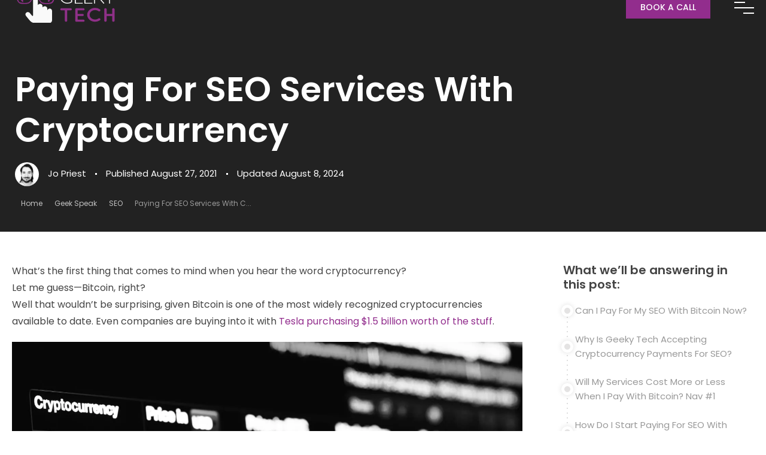

--- FILE ---
content_type: text/html; charset=UTF-8
request_url: https://www.geekytech.co.uk/paying-for-seo-services-with-cryptocurrency/
body_size: 106803
content:
<!DOCTYPE html>   <html class="no-js" lang="en-GB" prefix="og: https://ogp.me/ns#">  <head><script>if(navigator.userAgent.match(/MSIE|Internet Explorer/i)||navigator.userAgent.match(/Trident\/7\..*?rv:11/i)){let e=document.location.href;if(!e.match(/[?&]nonitro/)){if(e.indexOf("?")==-1){if(e.indexOf("#")==-1){document.location.href=e+"?nonitro=1"}else{document.location.href=e.replace("#","?nonitro=1#")}}else{if(e.indexOf("#")==-1){document.location.href=e+"&nonitro=1"}else{document.location.href=e.replace("#","&nonitro=1#")}}}}</script><link rel="preconnect" href="https://www.geekytech.co.uk" /><meta charset="UTF-8" /><meta http-equiv="X-UA-Compatible" content="IE=edge" /><meta name="viewport" content="initial-scale=1,user-scalable=no,width=device-width" /><title>Paying For SEO Services With Cryptocurrency | Geeky Tech</title><meta name="description" content="What’s the first thing that comes to mind when you hear the word cryptocurrency?" /><meta name="robots" content="follow, index, max-snippet:-1, max-video-preview:-1, max-image-preview:large" /><meta property="og:locale" content="en_GB" /><meta property="og:type" content="article" /><meta property="og:title" content="Paying For SEO Services With Cryptocurrency | Geeky Tech" /><meta property="og:description" content="What’s the first thing that comes to mind when you hear the word cryptocurrency?" /><meta property="og:url" content="https://www.geekytech.co.uk/paying-for-seo-services-with-cryptocurrency/" /><meta property="og:site_name" content="Geeky Tech" /><meta property="article:section" content="SEO" /><meta property="og:updated_time" content="2024-08-08T13:31:12+01:00" /><meta property="og:image" content="https://www.geekytech.co.uk/wp-content/uploads/2021/08/Paying-For-SEO-Services-With-Cryptocurrency.jpg" /><meta property="og:image:secure_url" content="https://www.geekytech.co.uk/wp-content/uploads/2021/08/Paying-For-SEO-Services-With-Cryptocurrency.jpg" /><meta property="og:image:width" content="1500" /><meta property="og:image:height" content="1001" /><meta property="og:image:alt" content="Paying For SEO Services With Cryptocurrency" /><meta property="og:image:type" content="image/jpeg" /><meta property="article:published_time" content="2021-08-27T10:08:55+01:00" /><meta property="article:modified_time" content="2024-08-08T13:31:12+01:00" /><meta name="twitter:card" content="summary_large_image" /><meta name="twitter:title" content="Paying For SEO Services With Cryptocurrency | Geeky Tech" /><meta name="twitter:description" content="What’s the first thing that comes to mind when you hear the word cryptocurrency?" /><meta name="twitter:image" content="https://www.geekytech.co.uk/wp-content/uploads/2021/08/Paying-For-SEO-Services-With-Cryptocurrency.jpg" /><meta name="twitter:label1" content="Written by" /><meta name="twitter:data1" content="Jo Priest" /><meta name="twitter:label2" content="Time to read" /><meta name="twitter:data2" content="4 minutes" /><meta name="google-site-verification" content="gBxpDYE-tG3xZ1rlFYZOZdM4aaEm67MbQGb-Gf-nIdQ" /><meta name="theme-color" content="rgb(146, 45, 141)" /><meta name="msapplication-navbutton-color" content="rgb(146, 45, 141)" /><meta name="apple-mobile-web-app-capable" content="yes" /><meta name="apple-mobile-web-app-status-bar-style" content="black-translucent" /><meta name="generator" content="Elementor 3.34.0; features: e_font_icon_svg, additional_custom_breakpoints; settings: css_print_method-internal, google_font-enabled, font_display-auto" /><meta name="msapplication-TileImage" content="https://www.geekytech.co.uk/wp-content/uploads/2021/11/cropped-favicon-300x300.png" /><meta name="generator" content="NitroPack" /><script>var NPSH,NitroScrollHelper;NPSH=NitroScrollHelper=function(){let e=null;const o=window.sessionStorage.getItem("nitroScrollPos");function t(){let e=JSON.parse(window.sessionStorage.getItem("nitroScrollPos"))||{};if(typeof e!=="object"){e={}}e[document.URL]=window.scrollY;window.sessionStorage.setItem("nitroScrollPos",JSON.stringify(e))}window.addEventListener("scroll",function(){if(e!==null){clearTimeout(e)}e=setTimeout(t,200)},{passive:true});let r={};r.getScrollPos=()=>{if(!o){return 0}const e=JSON.parse(o);return e[document.URL]||0};r.isScrolled=()=>{return r.getScrollPos()>document.documentElement.clientHeight*.5};return r}();</script><script>(function(){var a=false;var e=document.documentElement.classList;var i=navigator.userAgent.toLowerCase();var n=["android","iphone","ipad"];var r=n.length;var o;var d=null;for(var t=0;t<r;t++){o=n[t];if(i.indexOf(o)>-1)d=o;if(e.contains(o)){a=true;e.remove(o)}}if(a&&d){e.add(d);if(d=="iphone"||d=="ipad"){e.add("ios")}}})();</script><script type="text/worker" id="nitro-web-worker">var preloadRequests=0;var remainingCount={};var baseURI="";self.onmessage=function(e){switch(e.data.cmd){case"RESOURCE_PRELOAD":var o=e.data.requestId;remainingCount[o]=0;e.data.resources.forEach(function(e){preload(e,function(o){return function(){console.log(o+" DONE: "+e);if(--remainingCount[o]==0){self.postMessage({cmd:"RESOURCE_PRELOAD",requestId:o})}}}(o));remainingCount[o]++});break;case"SET_BASEURI":baseURI=e.data.uri;break}};async function preload(e,o){if(typeof URL!=="undefined"&&baseURI){try{var a=new URL(e,baseURI);e=a.href}catch(e){console.log("Worker error: "+e.message)}}console.log("Preloading "+e);try{var n=new Request(e,{mode:"no-cors",redirect:"follow"});await fetch(n);o()}catch(a){console.log(a);var r=new XMLHttpRequest;r.responseType="blob";r.onload=o;r.onerror=o;r.open("GET",e,true);r.send()}}</script><script id="nprl">(()=>{if(window.NPRL!=undefined)return;(function(e){var t=e.prototype;t.after||(t.after=function(){var e,t=arguments,n=t.length,r=0,i=this,o=i.parentNode,a=Node,c=String,u=document;if(o!==null){while(r<n){(e=t[r])instanceof a?(i=i.nextSibling)!==null?o.insertBefore(e,i):o.appendChild(e):o.appendChild(u.createTextNode(c(e)));++r}}})})(Element);var e,t;e=t=function(){var t=false;var r=window.URL||window.webkitURL;var i=true;var o=true;var a=2;var c=null;var u=null;var d=true;var s=window.nitroGtmExcludes!=undefined;var l=s?JSON.parse(atob(window.nitroGtmExcludes)).map(e=>new RegExp(e)):[];var f;var m;var v=null;var p=null;var g=null;var h={touch:["touchmove","touchend"],default:["mousemove","click","keydown","wheel"]};var E=true;var y=[];var w=false;var b=[];var S=0;var N=0;var L=false;var T=0;var R=null;var O=false;var A=false;var C=false;var P=[];var I=[];var M=[];var k=[];var x=false;var _={};var j=new Map;var B="noModule"in HTMLScriptElement.prototype;var q=requestAnimationFrame||mozRequestAnimationFrame||webkitRequestAnimationFrame||msRequestAnimationFrame;const D="gtm.js?id=";function H(e,t){if(!_[e]){_[e]=[]}_[e].push(t)}function U(e,t){if(_[e]){var n=0,r=_[e];for(var n=0;n<r.length;n++){r[n].call(this,t)}}}function Y(){(function(e,t){var r=null;var i=function(e){r(e)};var o=null;var a={};var c=null;var u=null;var d=0;e.addEventListener(t,function(r){if(["load","DOMContentLoaded"].indexOf(t)!=-1){if(u){Q(function(){e.triggerNitroEvent(t)})}c=true}else if(t=="readystatechange"){d++;n.ogReadyState=d==1?"interactive":"complete";if(u&&u>=d){n.documentReadyState=n.ogReadyState;Q(function(){e.triggerNitroEvent(t)})}}});e.addEventListener(t+"Nitro",function(e){if(["load","DOMContentLoaded"].indexOf(t)!=-1){if(!c){e.preventDefault();e.stopImmediatePropagation()}else{}u=true}else if(t=="readystatechange"){u=n.documentReadyState=="interactive"?1:2;if(d<u){e.preventDefault();e.stopImmediatePropagation()}}});switch(t){case"load":o="onload";break;case"readystatechange":o="onreadystatechange";break;case"pageshow":o="onpageshow";break;default:o=null;break}if(o){Object.defineProperty(e,o,{get:function(){return r},set:function(n){if(typeof n!=="function"){r=null;e.removeEventListener(t+"Nitro",i)}else{if(!r){e.addEventListener(t+"Nitro",i)}r=n}}})}Object.defineProperty(e,"addEventListener"+t,{value:function(r){if(r!=t||!n.startedScriptLoading||document.currentScript&&document.currentScript.hasAttribute("nitro-exclude")){}else{arguments[0]+="Nitro"}e.ogAddEventListener.apply(e,arguments);a[arguments[1]]=arguments[0]}});Object.defineProperty(e,"removeEventListener"+t,{value:function(t){var n=a[arguments[1]];arguments[0]=n;e.ogRemoveEventListener.apply(e,arguments)}});Object.defineProperty(e,"triggerNitroEvent"+t,{value:function(t,n){n=n||e;var r=new Event(t+"Nitro",{bubbles:true});r.isNitroPack=true;Object.defineProperty(r,"type",{get:function(){return t},set:function(){}});Object.defineProperty(r,"target",{get:function(){return n},set:function(){}});e.dispatchEvent(r)}});if(typeof e.triggerNitroEvent==="undefined"){(function(){var t=e.addEventListener;var n=e.removeEventListener;Object.defineProperty(e,"ogAddEventListener",{value:t});Object.defineProperty(e,"ogRemoveEventListener",{value:n});Object.defineProperty(e,"addEventListener",{value:function(n){var r="addEventListener"+n;if(typeof e[r]!=="undefined"){e[r].apply(e,arguments)}else{t.apply(e,arguments)}},writable:true});Object.defineProperty(e,"removeEventListener",{value:function(t){var r="removeEventListener"+t;if(typeof e[r]!=="undefined"){e[r].apply(e,arguments)}else{n.apply(e,arguments)}}});Object.defineProperty(e,"triggerNitroEvent",{value:function(t,n){var r="triggerNitroEvent"+t;if(typeof e[r]!=="undefined"){e[r].apply(e,arguments)}}})})()}}).apply(null,arguments)}Y(window,"load");Y(window,"pageshow");Y(window,"DOMContentLoaded");Y(document,"DOMContentLoaded");Y(document,"readystatechange");try{var F=new Worker(r.createObjectURL(new Blob([document.getElementById("nitro-web-worker").textContent],{type:"text/javascript"})))}catch(e){var F=new Worker("data:text/javascript;base64,"+btoa(document.getElementById("nitro-web-worker").textContent))}F.onmessage=function(e){if(e.data.cmd=="RESOURCE_PRELOAD"){U(e.data.requestId,e)}};if(typeof document.baseURI!=="undefined"){F.postMessage({cmd:"SET_BASEURI",uri:document.baseURI})}var G=function(e){if(--S==0){Q(K)}};var W=function(e){e.target.removeEventListener("load",W);e.target.removeEventListener("error",W);e.target.removeEventListener("nitroTimeout",W);if(e.type!="nitroTimeout"){clearTimeout(e.target.nitroTimeout)}if(--N==0&&S==0){Q(J)}};var X=function(e){var t=e.textContent;try{var n=r.createObjectURL(new Blob([t.replace(/^(?:<!--)?(.*?)(?:-->)?$/gm,"$1")],{type:"text/javascript"}))}catch(e){var n="data:text/javascript;base64,"+btoa(t.replace(/^(?:<!--)?(.*?)(?:-->)?$/gm,"$1"))}return n};var K=function(){n.documentReadyState="interactive";document.triggerNitroEvent("readystatechange");document.triggerNitroEvent("DOMContentLoaded");if(window.pageYOffset||window.pageXOffset){window.dispatchEvent(new Event("scroll"))}A=true;Q(function(){if(N==0){Q(J)}Q($)})};var J=function(){if(!A||O)return;O=true;R.disconnect();en();n.documentReadyState="complete";document.triggerNitroEvent("readystatechange");window.triggerNitroEvent("load",document);window.triggerNitroEvent("pageshow",document);if(window.pageYOffset||window.pageXOffset||location.hash){let e=typeof history.scrollRestoration!=="undefined"&&history.scrollRestoration=="auto";if(e&&typeof NPSH!=="undefined"&&NPSH.getScrollPos()>0&&window.pageYOffset>document.documentElement.clientHeight*.5){window.scrollTo(0,NPSH.getScrollPos())}else if(location.hash){try{let e=document.querySelector(location.hash);if(e){e.scrollIntoView()}}catch(e){}}}var e=null;if(a==1){e=eo}else{e=eu}Q(e)};var Q=function(e){setTimeout(e,0)};var V=function(e){if(e.type=="touchend"||e.type=="click"){g=e}};var $=function(){if(d&&g){setTimeout(function(e){return function(){var t=function(e,t,n){var r=new Event(e,{bubbles:true,cancelable:true});if(e=="click"){r.clientX=t;r.clientY=n}else{r.touches=[{clientX:t,clientY:n}]}return r};var n;if(e.type=="touchend"){var r=e.changedTouches[0];n=document.elementFromPoint(r.clientX,r.clientY);n.dispatchEvent(t("touchstart"),r.clientX,r.clientY);n.dispatchEvent(t("touchend"),r.clientX,r.clientY);n.dispatchEvent(t("click"),r.clientX,r.clientY)}else if(e.type=="click"){n=document.elementFromPoint(e.clientX,e.clientY);n.dispatchEvent(t("click"),e.clientX,e.clientY)}}}(g),150);g=null}};var z=function(e){if(e.tagName=="SCRIPT"&&!e.hasAttribute("data-nitro-for-id")&&!e.hasAttribute("nitro-document-write")||e.tagName=="IMG"&&(e.hasAttribute("src")||e.hasAttribute("srcset"))||e.tagName=="IFRAME"&&e.hasAttribute("src")||e.tagName=="LINK"&&e.hasAttribute("href")&&e.hasAttribute("rel")&&e.getAttribute("rel")=="stylesheet"){if(e.tagName==="IFRAME"&&e.src.indexOf("about:blank")>-1){return}var t="";switch(e.tagName){case"LINK":t=e.href;break;case"IMG":if(k.indexOf(e)>-1)return;t=e.srcset||e.src;break;default:t=e.src;break}var n=e.getAttribute("type");if(!t&&e.tagName!=="SCRIPT")return;if((e.tagName=="IMG"||e.tagName=="LINK")&&(t.indexOf("data:")===0||t.indexOf("blob:")===0))return;if(e.tagName=="SCRIPT"&&n&&n!=="text/javascript"&&n!=="application/javascript"){if(n!=="module"||!B)return}if(e.tagName==="SCRIPT"){if(k.indexOf(e)>-1)return;if(e.noModule&&B){return}let t=null;if(document.currentScript){if(document.currentScript.src&&document.currentScript.src.indexOf(D)>-1){t=document.currentScript}if(document.currentScript.hasAttribute("data-nitro-gtm-id")){e.setAttribute("data-nitro-gtm-id",document.currentScript.getAttribute("data-nitro-gtm-id"))}}else if(window.nitroCurrentScript){if(window.nitroCurrentScript.src&&window.nitroCurrentScript.src.indexOf(D)>-1){t=window.nitroCurrentScript}}if(t&&s){let n=false;for(const t of l){n=e.src?t.test(e.src):t.test(e.textContent);if(n){break}}if(!n){e.type="text/googletagmanagerscript";let n=t.hasAttribute("data-nitro-gtm-id")?t.getAttribute("data-nitro-gtm-id"):t.id;if(!j.has(n)){j.set(n,[])}let r=j.get(n);r.push(e);return}}if(!e.src){if(e.textContent.length>0){e.textContent+="\n;if(document.currentScript.nitroTimeout) {clearTimeout(document.currentScript.nitroTimeout);}; setTimeout(function() { this.dispatchEvent(new Event('load')); }.bind(document.currentScript), 0);"}else{return}}else{}k.push(e)}if(!e.hasOwnProperty("nitroTimeout")){N++;e.addEventListener("load",W,true);e.addEventListener("error",W,true);e.addEventListener("nitroTimeout",W,true);e.nitroTimeout=setTimeout(function(){console.log("Resource timed out",e);e.dispatchEvent(new Event("nitroTimeout"))},5e3)}}};var Z=function(e){if(e.hasOwnProperty("nitroTimeout")&&e.nitroTimeout){clearTimeout(e.nitroTimeout);e.nitroTimeout=null;e.dispatchEvent(new Event("nitroTimeout"))}};document.documentElement.addEventListener("load",function(e){if(e.target.tagName=="SCRIPT"||e.target.tagName=="IMG"){k.push(e.target)}},true);document.documentElement.addEventListener("error",function(e){if(e.target.tagName=="SCRIPT"||e.target.tagName=="IMG"){k.push(e.target)}},true);var ee=["appendChild","replaceChild","insertBefore","prepend","append","before","after","replaceWith","insertAdjacentElement"];var et=function(){if(s){window._nitro_setTimeout=window.setTimeout;window.setTimeout=function(e,t,...n){let r=document.currentScript||window.nitroCurrentScript;if(!r||r.src&&r.src.indexOf(D)==-1){return window._nitro_setTimeout.call(window,e,t,...n)}return window._nitro_setTimeout.call(window,function(e,t){return function(...n){window.nitroCurrentScript=e;t(...n)}}(r,e),t,...n)}}ee.forEach(function(e){HTMLElement.prototype["og"+e]=HTMLElement.prototype[e];HTMLElement.prototype[e]=function(...t){if(this.parentNode||this===document.documentElement){switch(e){case"replaceChild":case"insertBefore":t.pop();break;case"insertAdjacentElement":t.shift();break}t.forEach(function(e){if(!e)return;if(e.tagName=="SCRIPT"){z(e)}else{if(e.children&&e.children.length>0){e.querySelectorAll("script").forEach(z)}}})}return this["og"+e].apply(this,arguments)}})};var en=function(){if(s&&typeof window._nitro_setTimeout==="function"){window.setTimeout=window._nitro_setTimeout}ee.forEach(function(e){HTMLElement.prototype[e]=HTMLElement.prototype["og"+e]})};var er=async function(){if(o){ef(f);ef(V);if(v){clearTimeout(v);v=null}}if(T===1){L=true;return}else if(T===0){T=-1}n.startedScriptLoading=true;Object.defineProperty(document,"readyState",{get:function(){return n.documentReadyState},set:function(){}});var e=document.documentElement;var t={attributes:true,attributeFilter:["src"],childList:true,subtree:true};R=new MutationObserver(function(e,t){e.forEach(function(e){if(e.type=="childList"&&e.addedNodes.length>0){e.addedNodes.forEach(function(e){if(!document.documentElement.contains(e)){return}if(e.tagName=="IMG"||e.tagName=="IFRAME"||e.tagName=="LINK"){z(e)}})}if(e.type=="childList"&&e.removedNodes.length>0){e.removedNodes.forEach(function(e){if(e.tagName=="IFRAME"||e.tagName=="LINK"){Z(e)}})}if(e.type=="attributes"){var t=e.target;if(!document.documentElement.contains(t)){return}if(t.tagName=="IFRAME"||t.tagName=="LINK"||t.tagName=="IMG"||t.tagName=="SCRIPT"){z(t)}}})});R.observe(e,t);if(!s){et()}await Promise.all(P);var r=b.shift();var i=null;var a=false;while(r){var c;var u=JSON.parse(atob(r.meta));var d=u.delay;if(r.type=="inline"){var l=document.getElementById(r.id);if(l){l.remove()}else{r=b.shift();continue}c=X(l);if(c===false){r=b.shift();continue}}else{c=r.src}if(!a&&r.type!="inline"&&(typeof u.attributes.async!="undefined"||typeof u.attributes.defer!="undefined")){if(i===null){i=r}else if(i===r){a=true}if(!a){b.push(r);r=b.shift();continue}}var m=document.createElement("script");m.src=c;m.setAttribute("data-nitro-for-id",r.id);for(var p in u.attributes){try{if(u.attributes[p]===false){m.setAttribute(p,"")}else{m.setAttribute(p,u.attributes[p])}}catch(e){console.log("Error while setting script attribute",m,e)}}m.async=false;if(u.canonicalLink!=""&&Object.getOwnPropertyDescriptor(m,"src")?.configurable!==false){(e=>{Object.defineProperty(m,"src",{get:function(){return e.canonicalLink},set:function(){}})})(u)}if(d){setTimeout((function(e,t){var n=document.querySelector("[data-nitro-marker-id='"+t+"']");if(n){n.after(e)}else{document.head.appendChild(e)}}).bind(null,m,r.id),d)}else{m.addEventListener("load",G);m.addEventListener("error",G);if(!m.noModule||!B){S++}var g=document.querySelector("[data-nitro-marker-id='"+r.id+"']");if(g){Q(function(e,t){return function(){e.after(t)}}(g,m))}else{Q(function(e){return function(){document.head.appendChild(e)}}(m))}}r=b.shift()}};var ei=function(){var e=document.getElementById("nitro-deferred-styles");var t=document.createElement("div");t.innerHTML=e.textContent;return t};var eo=async function(e){isPreload=e&&e.type=="NitroPreload";if(!isPreload){T=-1;E=false;if(o){ef(f);ef(V);if(v){clearTimeout(v);v=null}}}if(w===false){var t=ei();let e=t.querySelectorAll('style,link[rel="stylesheet"]');w=e.length;if(w){let e=document.getElementById("nitro-deferred-styles-marker");e.replaceWith.apply(e,t.childNodes)}else if(isPreload){Q(ed)}else{es()}}else if(w===0&&!isPreload){es()}};var ea=function(){var e=ei();var t=e.childNodes;var n;var r=[];for(var i=0;i<t.length;i++){n=t[i];if(n.href){r.push(n.href)}}var o="css-preload";H(o,function(e){eo(new Event("NitroPreload"))});if(r.length){F.postMessage({cmd:"RESOURCE_PRELOAD",resources:r,requestId:o})}else{Q(function(){U(o)})}};var ec=function(){if(T===-1)return;T=1;var e=[];var t,n;for(var r=0;r<b.length;r++){t=b[r];if(t.type!="inline"){if(t.src){n=JSON.parse(atob(t.meta));if(n.delay)continue;if(n.attributes.type&&n.attributes.type=="module"&&!B)continue;e.push(t.src)}}}if(e.length){var i="js-preload";H(i,function(e){T=2;if(L){Q(er)}});F.postMessage({cmd:"RESOURCE_PRELOAD",resources:e,requestId:i})}};var eu=function(){while(I.length){style=I.shift();if(style.hasAttribute("nitropack-onload")){style.setAttribute("onload",style.getAttribute("nitropack-onload"));Q(function(e){return function(){e.dispatchEvent(new Event("load"))}}(style))}}while(M.length){style=M.shift();if(style.hasAttribute("nitropack-onerror")){style.setAttribute("onerror",style.getAttribute("nitropack-onerror"));Q(function(e){return function(){e.dispatchEvent(new Event("error"))}}(style))}}};var ed=function(){if(!x){if(i){Q(function(){var e=document.getElementById("nitro-critical-css");if(e){e.remove()}})}x=true;onStylesLoadEvent=new Event("NitroStylesLoaded");onStylesLoadEvent.isNitroPack=true;window.dispatchEvent(onStylesLoadEvent)}};var es=function(){if(a==2){Q(er)}else{eu()}};var el=function(e){m.forEach(function(t){document.addEventListener(t,e,true)})};var ef=function(e){m.forEach(function(t){document.removeEventListener(t,e,true)})};if(s){et()}return{setAutoRemoveCriticalCss:function(e){i=e},registerScript:function(e,t,n){b.push({type:"remote",src:e,id:t,meta:n})},registerInlineScript:function(e,t){b.push({type:"inline",id:e,meta:t})},registerStyle:function(e,t,n){y.push({href:e,rel:t,media:n})},onLoadStyle:function(e){I.push(e);if(w!==false&&--w==0){Q(ed);if(E){E=false}else{es()}}},onErrorStyle:function(e){M.push(e);if(w!==false&&--w==0){Q(ed);if(E){E=false}else{es()}}},loadJs:function(e,t){if(!e.src){var n=X(e);if(n!==false){e.src=n;e.textContent=""}}if(t){Q(function(e,t){return function(){e.after(t)}}(t,e))}else{Q(function(e){return function(){document.head.appendChild(e)}}(e))}},loadQueuedResources:async function(){window.dispatchEvent(new Event("NitroBootStart"));if(p){clearTimeout(p);p=null}window.removeEventListener("load",e.loadQueuedResources);f=a==1?er:eo;if(!o||g){Q(f)}else{if(navigator.userAgent.indexOf(" Edge/")==-1){ea();H("css-preload",ec)}el(f);if(u){if(c){v=setTimeout(f,c)}}else{}}},fontPreload:function(e){var t="critical-fonts";H(t,function(e){document.getElementById("nitro-critical-fonts").type="text/css"});F.postMessage({cmd:"RESOURCE_PRELOAD",resources:e,requestId:t})},boot:function(){if(t)return;t=true;C=typeof NPSH!=="undefined"&&NPSH.isScrolled();let n=document.prerendering;if(location.hash||C||n){o=false}m=h.default.concat(h.touch);p=setTimeout(e.loadQueuedResources,1500);el(V);if(C){e.loadQueuedResources()}else{window.addEventListener("load",e.loadQueuedResources)}},addPrerequisite:function(e){P.push(e)},getTagManagerNodes:function(e){if(!e)return j;return j.get(e)??[]}}}();var n,r;n=r=function(){var t=document.write;return{documentWrite:function(n,r){if(n&&n.hasAttribute("nitro-exclude")){return t.call(document,r)}var i=null;if(n.documentWriteContainer){i=n.documentWriteContainer}else{i=document.createElement("span");n.documentWriteContainer=i}var o=null;if(n){if(n.hasAttribute("data-nitro-for-id")){o=document.querySelector('template[data-nitro-marker-id="'+n.getAttribute("data-nitro-for-id")+'"]')}else{o=n}}i.innerHTML+=r;i.querySelectorAll("script").forEach(function(e){e.setAttribute("nitro-document-write","")});if(!i.parentNode){if(o){o.parentNode.insertBefore(i,o)}else{document.body.appendChild(i)}}var a=document.createElement("span");a.innerHTML=r;var c=a.querySelectorAll("script");if(c.length){c.forEach(function(t){var n=t.getAttributeNames();var r=document.createElement("script");n.forEach(function(e){r.setAttribute(e,t.getAttribute(e))});r.async=false;if(!t.src&&t.textContent){r.textContent=t.textContent}e.loadJs(r,o)})}},TrustLogo:function(e,t){var n=document.getElementById(e);var r=document.createElement("img");r.src=t;n.parentNode.insertBefore(r,n)},documentReadyState:"loading",ogReadyState:document.readyState,startedScriptLoading:false,loadScriptDelayed:function(e,t){setTimeout(function(){var t=document.createElement("script");t.src=e;document.head.appendChild(t)},t)}}}();document.write=function(e){n.documentWrite(document.currentScript,e)};document.writeln=function(e){n.documentWrite(document.currentScript,e+"\n")};window.NPRL=e;window.NitroResourceLoader=t;window.NPh=n;window.NitroPackHelper=r})();</script><template id="nitro-deferred-styles-marker"></template><style id="nitro-fonts">@font-face{font-family:"auxin-front";src:url("https://www.geekytech.co.uk/nitropack_static/nXqBBCsSGHUICsIOlpFEZgbQaWrsQvyq/assets/static/source/rev-8015a6a/www.geekytech.co.uk/wp-content/themes/phlox-pro/css/fonts/fontastic/auxicon/auxin-front.eot");src:url("https://www.geekytech.co.uk/nitropack_static/nXqBBCsSGHUICsIOlpFEZgbQaWrsQvyq/assets/static/source/rev-8015a6a/www.geekytech.co.uk/wp-content/themes/phlox-pro/css/fonts/fontastic/auxicon/auxin-front.ttf") format("truetype");font-weight:normal;font-style:normal;font-display:swap}@font-face{font-family:"Font Awesome 5 Free";font-style:normal;font-weight:400;font-display:swap;src:url("https://www.geekytech.co.uk/nitropack_static/nXqBBCsSGHUICsIOlpFEZgbQaWrsQvyq/assets/static/source/rev-8015a6a/www.geekytech.co.uk/wp-content/plugins/elementor/assets/lib/font-awesome/webfonts/fa-regular-400.eot");src:url("https://www.geekytech.co.uk/nitropack_static/nXqBBCsSGHUICsIOlpFEZgbQaWrsQvyq/assets/static/source/rev-8015a6a/www.geekytech.co.uk/wp-content/plugins/elementor/assets/lib/font-awesome/webfonts/fa-regular-400.woff2") format("woff2")}@font-face{font-family:"Font Awesome 5 Free";font-style:normal;font-weight:900;font-display:swap;src:url("https://www.geekytech.co.uk/nitropack_static/nXqBBCsSGHUICsIOlpFEZgbQaWrsQvyq/assets/static/source/rev-8015a6a/www.geekytech.co.uk/wp-content/plugins/elementor/assets/lib/font-awesome/webfonts/fa-solid-900.eot");src:url("https://www.geekytech.co.uk/nitropack_static/nXqBBCsSGHUICsIOlpFEZgbQaWrsQvyq/assets/static/source/rev-8015a6a/www.geekytech.co.uk/wp-content/plugins/elementor/assets/lib/font-awesome/webfonts/fa-solid-900.woff2") format("woff2")}@font-face{font-family:"Poppins";font-style:italic;font-weight:100;src:url("https://fonts.gstatic.com/s/poppins/v24/pxiAyp8kv8JHgFVrJJLmE0tDMPKhSkFEkm8.woff2") format("woff2");unicode-range:U+0900-097F,U+1CD0-1CF9,U+200C-200D,U+20A8,U+20B9,U+20F0,U+25CC,U+A830-A839,U+A8E0-A8FF,U+11B00-11B09;font-display:swap}@font-face{font-family:"Poppins";font-style:italic;font-weight:100;src:url("https://fonts.gstatic.com/s/poppins/v24/pxiAyp8kv8JHgFVrJJLmE0tMMPKhSkFEkm8.woff2") format("woff2");unicode-range:U+0100-02BA,U+02BD-02C5,U+02C7-02CC,U+02CE-02D7,U+02DD-02FF,U+0304,U+0308,U+0329,U+1D00-1DBF,U+1E00-1E9F,U+1EF2-1EFF,U+2020,U+20A0-20AB,U+20AD-20C0,U+2113,U+2C60-2C7F,U+A720-A7FF;font-display:swap}@font-face{font-family:"Poppins";font-style:italic;font-weight:100;src:url("https://fonts.gstatic.com/s/poppins/v24/pxiAyp8kv8JHgFVrJJLmE0tCMPKhSkFE.woff2") format("woff2");unicode-range:U+0000-00FF,U+0131,U+0152-0153,U+02BB-02BC,U+02C6,U+02DA,U+02DC,U+0304,U+0308,U+0329,U+2000-206F,U+20AC,U+2122,U+2191,U+2193,U+2212,U+2215,U+FEFF,U+FFFD;font-display:swap}@font-face{font-family:"Poppins";font-style:italic;font-weight:200;src:url("https://fonts.gstatic.com/s/poppins/v24/pxiDyp8kv8JHgFVrJJLmv1pVFteOYktMqlap.woff2") format("woff2");unicode-range:U+0900-097F,U+1CD0-1CF9,U+200C-200D,U+20A8,U+20B9,U+20F0,U+25CC,U+A830-A839,U+A8E0-A8FF,U+11B00-11B09;font-display:swap}@font-face{font-family:"Poppins";font-style:italic;font-weight:200;src:url("https://fonts.gstatic.com/s/poppins/v24/pxiDyp8kv8JHgFVrJJLmv1pVGdeOYktMqlap.woff2") format("woff2");unicode-range:U+0100-02BA,U+02BD-02C5,U+02C7-02CC,U+02CE-02D7,U+02DD-02FF,U+0304,U+0308,U+0329,U+1D00-1DBF,U+1E00-1E9F,U+1EF2-1EFF,U+2020,U+20A0-20AB,U+20AD-20C0,U+2113,U+2C60-2C7F,U+A720-A7FF;font-display:swap}@font-face{font-family:"Poppins";font-style:italic;font-weight:200;src:url("https://fonts.gstatic.com/s/poppins/v24/pxiDyp8kv8JHgFVrJJLmv1pVF9eOYktMqg.woff2") format("woff2");unicode-range:U+0000-00FF,U+0131,U+0152-0153,U+02BB-02BC,U+02C6,U+02DA,U+02DC,U+0304,U+0308,U+0329,U+2000-206F,U+20AC,U+2122,U+2191,U+2193,U+2212,U+2215,U+FEFF,U+FFFD;font-display:swap}@font-face{font-family:"Poppins";font-style:italic;font-weight:300;src:url("https://fonts.gstatic.com/s/poppins/v24/pxiDyp8kv8JHgFVrJJLm21lVFteOYktMqlap.woff2") format("woff2");unicode-range:U+0900-097F,U+1CD0-1CF9,U+200C-200D,U+20A8,U+20B9,U+20F0,U+25CC,U+A830-A839,U+A8E0-A8FF,U+11B00-11B09;font-display:swap}@font-face{font-family:"Poppins";font-style:italic;font-weight:300;src:url("https://fonts.gstatic.com/s/poppins/v24/pxiDyp8kv8JHgFVrJJLm21lVGdeOYktMqlap.woff2") format("woff2");unicode-range:U+0100-02BA,U+02BD-02C5,U+02C7-02CC,U+02CE-02D7,U+02DD-02FF,U+0304,U+0308,U+0329,U+1D00-1DBF,U+1E00-1E9F,U+1EF2-1EFF,U+2020,U+20A0-20AB,U+20AD-20C0,U+2113,U+2C60-2C7F,U+A720-A7FF;font-display:swap}@font-face{font-family:"Poppins";font-style:italic;font-weight:300;src:url("https://fonts.gstatic.com/s/poppins/v24/pxiDyp8kv8JHgFVrJJLm21lVF9eOYktMqg.woff2") format("woff2");unicode-range:U+0000-00FF,U+0131,U+0152-0153,U+02BB-02BC,U+02C6,U+02DA,U+02DC,U+0304,U+0308,U+0329,U+2000-206F,U+20AC,U+2122,U+2191,U+2193,U+2212,U+2215,U+FEFF,U+FFFD;font-display:swap}@font-face{font-family:"Poppins";font-style:italic;font-weight:400;src:url("https://fonts.gstatic.com/s/poppins/v24/pxiGyp8kv8JHgFVrJJLucXtAOvWDSHFF.woff2") format("woff2");unicode-range:U+0900-097F,U+1CD0-1CF9,U+200C-200D,U+20A8,U+20B9,U+20F0,U+25CC,U+A830-A839,U+A8E0-A8FF,U+11B00-11B09;font-display:swap}@font-face{font-family:"Poppins";font-style:italic;font-weight:400;src:url("https://fonts.gstatic.com/s/poppins/v24/pxiGyp8kv8JHgFVrJJLufntAOvWDSHFF.woff2") format("woff2");unicode-range:U+0100-02BA,U+02BD-02C5,U+02C7-02CC,U+02CE-02D7,U+02DD-02FF,U+0304,U+0308,U+0329,U+1D00-1DBF,U+1E00-1E9F,U+1EF2-1EFF,U+2020,U+20A0-20AB,U+20AD-20C0,U+2113,U+2C60-2C7F,U+A720-A7FF;font-display:swap}@font-face{font-family:"Poppins";font-style:italic;font-weight:400;src:url("https://fonts.gstatic.com/s/poppins/v24/pxiGyp8kv8JHgFVrJJLucHtAOvWDSA.woff2") format("woff2");unicode-range:U+0000-00FF,U+0131,U+0152-0153,U+02BB-02BC,U+02C6,U+02DA,U+02DC,U+0304,U+0308,U+0329,U+2000-206F,U+20AC,U+2122,U+2191,U+2193,U+2212,U+2215,U+FEFF,U+FFFD;font-display:swap}@font-face{font-family:"Poppins";font-style:italic;font-weight:500;src:url("https://fonts.gstatic.com/s/poppins/v24/pxiDyp8kv8JHgFVrJJLmg1hVFteOYktMqlap.woff2") format("woff2");unicode-range:U+0900-097F,U+1CD0-1CF9,U+200C-200D,U+20A8,U+20B9,U+20F0,U+25CC,U+A830-A839,U+A8E0-A8FF,U+11B00-11B09;font-display:swap}@font-face{font-family:"Poppins";font-style:italic;font-weight:500;src:url("https://fonts.gstatic.com/s/poppins/v24/pxiDyp8kv8JHgFVrJJLmg1hVGdeOYktMqlap.woff2") format("woff2");unicode-range:U+0100-02BA,U+02BD-02C5,U+02C7-02CC,U+02CE-02D7,U+02DD-02FF,U+0304,U+0308,U+0329,U+1D00-1DBF,U+1E00-1E9F,U+1EF2-1EFF,U+2020,U+20A0-20AB,U+20AD-20C0,U+2113,U+2C60-2C7F,U+A720-A7FF;font-display:swap}@font-face{font-family:"Poppins";font-style:italic;font-weight:500;src:url("https://fonts.gstatic.com/s/poppins/v24/pxiDyp8kv8JHgFVrJJLmg1hVF9eOYktMqg.woff2") format("woff2");unicode-range:U+0000-00FF,U+0131,U+0152-0153,U+02BB-02BC,U+02C6,U+02DA,U+02DC,U+0304,U+0308,U+0329,U+2000-206F,U+20AC,U+2122,U+2191,U+2193,U+2212,U+2215,U+FEFF,U+FFFD;font-display:swap}@font-face{font-family:"Poppins";font-style:italic;font-weight:600;src:url("https://fonts.gstatic.com/s/poppins/v24/pxiDyp8kv8JHgFVrJJLmr19VFteOYktMqlap.woff2") format("woff2");unicode-range:U+0900-097F,U+1CD0-1CF9,U+200C-200D,U+20A8,U+20B9,U+20F0,U+25CC,U+A830-A839,U+A8E0-A8FF,U+11B00-11B09;font-display:swap}@font-face{font-family:"Poppins";font-style:italic;font-weight:600;src:url("https://fonts.gstatic.com/s/poppins/v24/pxiDyp8kv8JHgFVrJJLmr19VGdeOYktMqlap.woff2") format("woff2");unicode-range:U+0100-02BA,U+02BD-02C5,U+02C7-02CC,U+02CE-02D7,U+02DD-02FF,U+0304,U+0308,U+0329,U+1D00-1DBF,U+1E00-1E9F,U+1EF2-1EFF,U+2020,U+20A0-20AB,U+20AD-20C0,U+2113,U+2C60-2C7F,U+A720-A7FF;font-display:swap}@font-face{font-family:"Poppins";font-style:italic;font-weight:600;src:url("https://fonts.gstatic.com/s/poppins/v24/pxiDyp8kv8JHgFVrJJLmr19VF9eOYktMqg.woff2") format("woff2");unicode-range:U+0000-00FF,U+0131,U+0152-0153,U+02BB-02BC,U+02C6,U+02DA,U+02DC,U+0304,U+0308,U+0329,U+2000-206F,U+20AC,U+2122,U+2191,U+2193,U+2212,U+2215,U+FEFF,U+FFFD;font-display:swap}@font-face{font-family:"Poppins";font-style:italic;font-weight:700;src:url("https://fonts.gstatic.com/s/poppins/v24/pxiDyp8kv8JHgFVrJJLmy15VFteOYktMqlap.woff2") format("woff2");unicode-range:U+0900-097F,U+1CD0-1CF9,U+200C-200D,U+20A8,U+20B9,U+20F0,U+25CC,U+A830-A839,U+A8E0-A8FF,U+11B00-11B09;font-display:swap}@font-face{font-family:"Poppins";font-style:italic;font-weight:700;src:url("https://fonts.gstatic.com/s/poppins/v24/pxiDyp8kv8JHgFVrJJLmy15VGdeOYktMqlap.woff2") format("woff2");unicode-range:U+0100-02BA,U+02BD-02C5,U+02C7-02CC,U+02CE-02D7,U+02DD-02FF,U+0304,U+0308,U+0329,U+1D00-1DBF,U+1E00-1E9F,U+1EF2-1EFF,U+2020,U+20A0-20AB,U+20AD-20C0,U+2113,U+2C60-2C7F,U+A720-A7FF;font-display:swap}@font-face{font-family:"Poppins";font-style:italic;font-weight:700;src:url("https://fonts.gstatic.com/s/poppins/v24/pxiDyp8kv8JHgFVrJJLmy15VF9eOYktMqg.woff2") format("woff2");unicode-range:U+0000-00FF,U+0131,U+0152-0153,U+02BB-02BC,U+02C6,U+02DA,U+02DC,U+0304,U+0308,U+0329,U+2000-206F,U+20AC,U+2122,U+2191,U+2193,U+2212,U+2215,U+FEFF,U+FFFD;font-display:swap}@font-face{font-family:"Poppins";font-style:italic;font-weight:800;src:url("https://fonts.gstatic.com/s/poppins/v24/pxiDyp8kv8JHgFVrJJLm111VFteOYktMqlap.woff2") format("woff2");unicode-range:U+0900-097F,U+1CD0-1CF9,U+200C-200D,U+20A8,U+20B9,U+20F0,U+25CC,U+A830-A839,U+A8E0-A8FF,U+11B00-11B09;font-display:swap}@font-face{font-family:"Poppins";font-style:italic;font-weight:800;src:url("https://fonts.gstatic.com/s/poppins/v24/pxiDyp8kv8JHgFVrJJLm111VGdeOYktMqlap.woff2") format("woff2");unicode-range:U+0100-02BA,U+02BD-02C5,U+02C7-02CC,U+02CE-02D7,U+02DD-02FF,U+0304,U+0308,U+0329,U+1D00-1DBF,U+1E00-1E9F,U+1EF2-1EFF,U+2020,U+20A0-20AB,U+20AD-20C0,U+2113,U+2C60-2C7F,U+A720-A7FF;font-display:swap}@font-face{font-family:"Poppins";font-style:italic;font-weight:800;src:url("https://fonts.gstatic.com/s/poppins/v24/pxiDyp8kv8JHgFVrJJLm111VF9eOYktMqg.woff2") format("woff2");unicode-range:U+0000-00FF,U+0131,U+0152-0153,U+02BB-02BC,U+02C6,U+02DA,U+02DC,U+0304,U+0308,U+0329,U+2000-206F,U+20AC,U+2122,U+2191,U+2193,U+2212,U+2215,U+FEFF,U+FFFD;font-display:swap}@font-face{font-family:"Poppins";font-style:italic;font-weight:900;src:url("https://fonts.gstatic.com/s/poppins/v24/pxiDyp8kv8JHgFVrJJLm81xVFteOYktMqlap.woff2") format("woff2");unicode-range:U+0900-097F,U+1CD0-1CF9,U+200C-200D,U+20A8,U+20B9,U+20F0,U+25CC,U+A830-A839,U+A8E0-A8FF,U+11B00-11B09;font-display:swap}@font-face{font-family:"Poppins";font-style:italic;font-weight:900;src:url("https://fonts.gstatic.com/s/poppins/v24/pxiDyp8kv8JHgFVrJJLm81xVGdeOYktMqlap.woff2") format("woff2");unicode-range:U+0100-02BA,U+02BD-02C5,U+02C7-02CC,U+02CE-02D7,U+02DD-02FF,U+0304,U+0308,U+0329,U+1D00-1DBF,U+1E00-1E9F,U+1EF2-1EFF,U+2020,U+20A0-20AB,U+20AD-20C0,U+2113,U+2C60-2C7F,U+A720-A7FF;font-display:swap}@font-face{font-family:"Poppins";font-style:italic;font-weight:900;src:url("https://fonts.gstatic.com/s/poppins/v24/pxiDyp8kv8JHgFVrJJLm81xVF9eOYktMqg.woff2") format("woff2");unicode-range:U+0000-00FF,U+0131,U+0152-0153,U+02BB-02BC,U+02C6,U+02DA,U+02DC,U+0304,U+0308,U+0329,U+2000-206F,U+20AC,U+2122,U+2191,U+2193,U+2212,U+2215,U+FEFF,U+FFFD;font-display:swap}@font-face{font-family:"Poppins";font-style:normal;font-weight:100;src:url("https://fonts.gstatic.com/s/poppins/v24/pxiGyp8kv8JHgFVrLPTucXtAOvWDSHFF.woff2") format("woff2");unicode-range:U+0900-097F,U+1CD0-1CF9,U+200C-200D,U+20A8,U+20B9,U+20F0,U+25CC,U+A830-A839,U+A8E0-A8FF,U+11B00-11B09;font-display:swap}@font-face{font-family:"Poppins";font-style:normal;font-weight:100;src:url("https://fonts.gstatic.com/s/poppins/v24/pxiGyp8kv8JHgFVrLPTufntAOvWDSHFF.woff2") format("woff2");unicode-range:U+0100-02BA,U+02BD-02C5,U+02C7-02CC,U+02CE-02D7,U+02DD-02FF,U+0304,U+0308,U+0329,U+1D00-1DBF,U+1E00-1E9F,U+1EF2-1EFF,U+2020,U+20A0-20AB,U+20AD-20C0,U+2113,U+2C60-2C7F,U+A720-A7FF;font-display:swap}@font-face{font-family:"Poppins";font-style:normal;font-weight:100;src:url("https://fonts.gstatic.com/s/poppins/v24/pxiGyp8kv8JHgFVrLPTucHtAOvWDSA.woff2") format("woff2");unicode-range:U+0000-00FF,U+0131,U+0152-0153,U+02BB-02BC,U+02C6,U+02DA,U+02DC,U+0304,U+0308,U+0329,U+2000-206F,U+20AC,U+2122,U+2191,U+2193,U+2212,U+2215,U+FEFF,U+FFFD;font-display:swap}@font-face{font-family:"Poppins";font-style:normal;font-weight:200;src:url("https://fonts.gstatic.com/s/poppins/v24/pxiByp8kv8JHgFVrLFj_Z11lFd2JQEl8qw.woff2") format("woff2");unicode-range:U+0900-097F,U+1CD0-1CF9,U+200C-200D,U+20A8,U+20B9,U+20F0,U+25CC,U+A830-A839,U+A8E0-A8FF,U+11B00-11B09;font-display:swap}@font-face{font-family:"Poppins";font-style:normal;font-weight:200;src:url("https://fonts.gstatic.com/s/poppins/v24/pxiByp8kv8JHgFVrLFj_Z1JlFd2JQEl8qw.woff2") format("woff2");unicode-range:U+0100-02BA,U+02BD-02C5,U+02C7-02CC,U+02CE-02D7,U+02DD-02FF,U+0304,U+0308,U+0329,U+1D00-1DBF,U+1E00-1E9F,U+1EF2-1EFF,U+2020,U+20A0-20AB,U+20AD-20C0,U+2113,U+2C60-2C7F,U+A720-A7FF;font-display:swap}@font-face{font-family:"Poppins";font-style:normal;font-weight:200;src:url("https://fonts.gstatic.com/s/poppins/v24/pxiByp8kv8JHgFVrLFj_Z1xlFd2JQEk.woff2") format("woff2");unicode-range:U+0000-00FF,U+0131,U+0152-0153,U+02BB-02BC,U+02C6,U+02DA,U+02DC,U+0304,U+0308,U+0329,U+2000-206F,U+20AC,U+2122,U+2191,U+2193,U+2212,U+2215,U+FEFF,U+FFFD;font-display:swap}@font-face{font-family:"Poppins";font-style:normal;font-weight:300;src:url("https://fonts.gstatic.com/s/poppins/v24/pxiByp8kv8JHgFVrLDz8Z11lFd2JQEl8qw.woff2") format("woff2");unicode-range:U+0900-097F,U+1CD0-1CF9,U+200C-200D,U+20A8,U+20B9,U+20F0,U+25CC,U+A830-A839,U+A8E0-A8FF,U+11B00-11B09;font-display:swap}@font-face{font-family:"Poppins";font-style:normal;font-weight:300;src:url("https://fonts.gstatic.com/s/poppins/v24/pxiByp8kv8JHgFVrLDz8Z1JlFd2JQEl8qw.woff2") format("woff2");unicode-range:U+0100-02BA,U+02BD-02C5,U+02C7-02CC,U+02CE-02D7,U+02DD-02FF,U+0304,U+0308,U+0329,U+1D00-1DBF,U+1E00-1E9F,U+1EF2-1EFF,U+2020,U+20A0-20AB,U+20AD-20C0,U+2113,U+2C60-2C7F,U+A720-A7FF;font-display:swap}@font-face{font-family:"Poppins";font-style:normal;font-weight:300;src:url("https://fonts.gstatic.com/s/poppins/v24/pxiByp8kv8JHgFVrLDz8Z1xlFd2JQEk.woff2") format("woff2");unicode-range:U+0000-00FF,U+0131,U+0152-0153,U+02BB-02BC,U+02C6,U+02DA,U+02DC,U+0304,U+0308,U+0329,U+2000-206F,U+20AC,U+2122,U+2191,U+2193,U+2212,U+2215,U+FEFF,U+FFFD;font-display:swap}@font-face{font-family:"Poppins";font-style:normal;font-weight:400;src:url("https://fonts.gstatic.com/s/poppins/v24/pxiEyp8kv8JHgFVrJJbecnFHGPezSQ.woff2") format("woff2");unicode-range:U+0900-097F,U+1CD0-1CF9,U+200C-200D,U+20A8,U+20B9,U+20F0,U+25CC,U+A830-A839,U+A8E0-A8FF,U+11B00-11B09;font-display:swap}@font-face{font-family:"Poppins";font-style:normal;font-weight:400;src:url("https://fonts.gstatic.com/s/poppins/v24/pxiEyp8kv8JHgFVrJJnecnFHGPezSQ.woff2") format("woff2");unicode-range:U+0100-02BA,U+02BD-02C5,U+02C7-02CC,U+02CE-02D7,U+02DD-02FF,U+0304,U+0308,U+0329,U+1D00-1DBF,U+1E00-1E9F,U+1EF2-1EFF,U+2020,U+20A0-20AB,U+20AD-20C0,U+2113,U+2C60-2C7F,U+A720-A7FF;font-display:swap}@font-face{font-family:"Poppins";font-style:normal;font-weight:400;src:url("https://fonts.gstatic.com/s/poppins/v24/pxiEyp8kv8JHgFVrJJfecnFHGPc.woff2") format("woff2");unicode-range:U+0000-00FF,U+0131,U+0152-0153,U+02BB-02BC,U+02C6,U+02DA,U+02DC,U+0304,U+0308,U+0329,U+2000-206F,U+20AC,U+2122,U+2191,U+2193,U+2212,U+2215,U+FEFF,U+FFFD;font-display:swap}@font-face{font-family:"Poppins";font-style:normal;font-weight:500;src:url("https://fonts.gstatic.com/s/poppins/v24/pxiByp8kv8JHgFVrLGT9Z11lFd2JQEl8qw.woff2") format("woff2");unicode-range:U+0900-097F,U+1CD0-1CF9,U+200C-200D,U+20A8,U+20B9,U+20F0,U+25CC,U+A830-A839,U+A8E0-A8FF,U+11B00-11B09;font-display:swap}@font-face{font-family:"Poppins";font-style:normal;font-weight:500;src:url("https://fonts.gstatic.com/s/poppins/v24/pxiByp8kv8JHgFVrLGT9Z1JlFd2JQEl8qw.woff2") format("woff2");unicode-range:U+0100-02BA,U+02BD-02C5,U+02C7-02CC,U+02CE-02D7,U+02DD-02FF,U+0304,U+0308,U+0329,U+1D00-1DBF,U+1E00-1E9F,U+1EF2-1EFF,U+2020,U+20A0-20AB,U+20AD-20C0,U+2113,U+2C60-2C7F,U+A720-A7FF;font-display:swap}@font-face{font-family:"Poppins";font-style:normal;font-weight:500;src:url("https://fonts.gstatic.com/s/poppins/v24/pxiByp8kv8JHgFVrLGT9Z1xlFd2JQEk.woff2") format("woff2");unicode-range:U+0000-00FF,U+0131,U+0152-0153,U+02BB-02BC,U+02C6,U+02DA,U+02DC,U+0304,U+0308,U+0329,U+2000-206F,U+20AC,U+2122,U+2191,U+2193,U+2212,U+2215,U+FEFF,U+FFFD;font-display:swap}@font-face{font-family:"Poppins";font-style:normal;font-weight:600;src:url("https://fonts.gstatic.com/s/poppins/v24/pxiByp8kv8JHgFVrLEj6Z11lFd2JQEl8qw.woff2") format("woff2");unicode-range:U+0900-097F,U+1CD0-1CF9,U+200C-200D,U+20A8,U+20B9,U+20F0,U+25CC,U+A830-A839,U+A8E0-A8FF,U+11B00-11B09;font-display:swap}@font-face{font-family:"Poppins";font-style:normal;font-weight:600;src:url("https://fonts.gstatic.com/s/poppins/v24/pxiByp8kv8JHgFVrLEj6Z1JlFd2JQEl8qw.woff2") format("woff2");unicode-range:U+0100-02BA,U+02BD-02C5,U+02C7-02CC,U+02CE-02D7,U+02DD-02FF,U+0304,U+0308,U+0329,U+1D00-1DBF,U+1E00-1E9F,U+1EF2-1EFF,U+2020,U+20A0-20AB,U+20AD-20C0,U+2113,U+2C60-2C7F,U+A720-A7FF;font-display:swap}@font-face{font-family:"Poppins";font-style:normal;font-weight:600;src:url("https://fonts.gstatic.com/s/poppins/v24/pxiByp8kv8JHgFVrLEj6Z1xlFd2JQEk.woff2") format("woff2");unicode-range:U+0000-00FF,U+0131,U+0152-0153,U+02BB-02BC,U+02C6,U+02DA,U+02DC,U+0304,U+0308,U+0329,U+2000-206F,U+20AC,U+2122,U+2191,U+2193,U+2212,U+2215,U+FEFF,U+FFFD;font-display:swap}@font-face{font-family:"Poppins";font-style:normal;font-weight:700;src:url("https://fonts.gstatic.com/s/poppins/v24/pxiByp8kv8JHgFVrLCz7Z11lFd2JQEl8qw.woff2") format("woff2");unicode-range:U+0900-097F,U+1CD0-1CF9,U+200C-200D,U+20A8,U+20B9,U+20F0,U+25CC,U+A830-A839,U+A8E0-A8FF,U+11B00-11B09;font-display:swap}@font-face{font-family:"Poppins";font-style:normal;font-weight:700;src:url("https://fonts.gstatic.com/s/poppins/v24/pxiByp8kv8JHgFVrLCz7Z1JlFd2JQEl8qw.woff2") format("woff2");unicode-range:U+0100-02BA,U+02BD-02C5,U+02C7-02CC,U+02CE-02D7,U+02DD-02FF,U+0304,U+0308,U+0329,U+1D00-1DBF,U+1E00-1E9F,U+1EF2-1EFF,U+2020,U+20A0-20AB,U+20AD-20C0,U+2113,U+2C60-2C7F,U+A720-A7FF;font-display:swap}@font-face{font-family:"Poppins";font-style:normal;font-weight:700;src:url("https://fonts.gstatic.com/s/poppins/v24/pxiByp8kv8JHgFVrLCz7Z1xlFd2JQEk.woff2") format("woff2");unicode-range:U+0000-00FF,U+0131,U+0152-0153,U+02BB-02BC,U+02C6,U+02DA,U+02DC,U+0304,U+0308,U+0329,U+2000-206F,U+20AC,U+2122,U+2191,U+2193,U+2212,U+2215,U+FEFF,U+FFFD;font-display:swap}@font-face{font-family:"Poppins";font-style:normal;font-weight:800;src:url("https://fonts.gstatic.com/s/poppins/v24/pxiByp8kv8JHgFVrLDD4Z11lFd2JQEl8qw.woff2") format("woff2");unicode-range:U+0900-097F,U+1CD0-1CF9,U+200C-200D,U+20A8,U+20B9,U+20F0,U+25CC,U+A830-A839,U+A8E0-A8FF,U+11B00-11B09;font-display:swap}@font-face{font-family:"Poppins";font-style:normal;font-weight:800;src:url("https://fonts.gstatic.com/s/poppins/v24/pxiByp8kv8JHgFVrLDD4Z1JlFd2JQEl8qw.woff2") format("woff2");unicode-range:U+0100-02BA,U+02BD-02C5,U+02C7-02CC,U+02CE-02D7,U+02DD-02FF,U+0304,U+0308,U+0329,U+1D00-1DBF,U+1E00-1E9F,U+1EF2-1EFF,U+2020,U+20A0-20AB,U+20AD-20C0,U+2113,U+2C60-2C7F,U+A720-A7FF;font-display:swap}@font-face{font-family:"Poppins";font-style:normal;font-weight:800;src:url("https://fonts.gstatic.com/s/poppins/v24/pxiByp8kv8JHgFVrLDD4Z1xlFd2JQEk.woff2") format("woff2");unicode-range:U+0000-00FF,U+0131,U+0152-0153,U+02BB-02BC,U+02C6,U+02DA,U+02DC,U+0304,U+0308,U+0329,U+2000-206F,U+20AC,U+2122,U+2191,U+2193,U+2212,U+2215,U+FEFF,U+FFFD;font-display:swap}@font-face{font-family:"Poppins";font-style:normal;font-weight:900;src:url("https://fonts.gstatic.com/s/poppins/v24/pxiByp8kv8JHgFVrLBT5Z11lFd2JQEl8qw.woff2") format("woff2");unicode-range:U+0900-097F,U+1CD0-1CF9,U+200C-200D,U+20A8,U+20B9,U+20F0,U+25CC,U+A830-A839,U+A8E0-A8FF,U+11B00-11B09;font-display:swap}@font-face{font-family:"Poppins";font-style:normal;font-weight:900;src:url("https://fonts.gstatic.com/s/poppins/v24/pxiByp8kv8JHgFVrLBT5Z1JlFd2JQEl8qw.woff2") format("woff2");unicode-range:U+0100-02BA,U+02BD-02C5,U+02C7-02CC,U+02CE-02D7,U+02DD-02FF,U+0304,U+0308,U+0329,U+1D00-1DBF,U+1E00-1E9F,U+1EF2-1EFF,U+2020,U+20A0-20AB,U+20AD-20C0,U+2113,U+2C60-2C7F,U+A720-A7FF;font-display:swap}@font-face{font-family:"Poppins";font-style:normal;font-weight:900;src:url("https://fonts.gstatic.com/s/poppins/v24/pxiByp8kv8JHgFVrLBT5Z1xlFd2JQEk.woff2") format("woff2");unicode-range:U+0000-00FF,U+0131,U+0152-0153,U+02BB-02BC,U+02C6,U+02DA,U+02DC,U+0304,U+0308,U+0329,U+2000-206F,U+20AC,U+2122,U+2191,U+2193,U+2212,U+2215,U+FEFF,U+FFFD;font-display:swap}@font-face{font-family:"Poppins";font-style:italic;font-weight:100;src:url("https://www.geekytech.co.uk/nitropack_static/nXqBBCsSGHUICsIOlpFEZgbQaWrsQvyq/assets/static/source/rev-8015a6a/www.geekytech.co.uk/wp-content/uploads/elementor/google-fonts/fonts/poppins-pxiayp8kv8jhgfvrjjlme0tmmpkzsq.woff2") format("woff2");unicode-range:U+0100-02BA,U+02BD-02C5,U+02C7-02CC,U+02CE-02D7,U+02DD-02FF,U+0304,U+0308,U+0329,U+1D00-1DBF,U+1E00-1E9F,U+1EF2-1EFF,U+2020,U+20A0-20AB,U+20AD-20C0,U+2113,U+2C60-2C7F,U+A720-A7FF;font-display:swap}@font-face{font-family:"Poppins";font-style:italic;font-weight:100;src:url("https://www.geekytech.co.uk/nitropack_static/nXqBBCsSGHUICsIOlpFEZgbQaWrsQvyq/assets/static/source/rev-8015a6a/www.geekytech.co.uk/wp-content/uploads/elementor/google-fonts/fonts/poppins-pxiayp8kv8jhgfvrjjlme0tcmpi.woff2") format("woff2");unicode-range:U+0000-00FF,U+0131,U+0152-0153,U+02BB-02BC,U+02C6,U+02DA,U+02DC,U+0304,U+0308,U+0329,U+2000-206F,U+20AC,U+2122,U+2191,U+2193,U+2212,U+2215,U+FEFF,U+FFFD;font-display:swap}@font-face{font-family:"Poppins";font-style:italic;font-weight:200;src:url("https://www.geekytech.co.uk/nitropack_static/nXqBBCsSGHUICsIOlpFEZgbQaWrsQvyq/assets/static/source/rev-8015a6a/www.geekytech.co.uk/wp-content/uploads/elementor/google-fonts/fonts/poppins-pxidyp8kv8jhgfvrjjlmv1pvgdeoceg.woff2") format("woff2");unicode-range:U+0100-02BA,U+02BD-02C5,U+02C7-02CC,U+02CE-02D7,U+02DD-02FF,U+0304,U+0308,U+0329,U+1D00-1DBF,U+1E00-1E9F,U+1EF2-1EFF,U+2020,U+20A0-20AB,U+20AD-20C0,U+2113,U+2C60-2C7F,U+A720-A7FF;font-display:swap}@font-face{font-family:"Poppins";font-style:italic;font-weight:200;src:url("https://www.geekytech.co.uk/nitropack_static/nXqBBCsSGHUICsIOlpFEZgbQaWrsQvyq/assets/static/source/rev-8015a6a/www.geekytech.co.uk/wp-content/uploads/elementor/google-fonts/fonts/poppins-pxidyp8kv8jhgfvrjjlmv1pvf9eo.woff2") format("woff2");unicode-range:U+0000-00FF,U+0131,U+0152-0153,U+02BB-02BC,U+02C6,U+02DA,U+02DC,U+0304,U+0308,U+0329,U+2000-206F,U+20AC,U+2122,U+2191,U+2193,U+2212,U+2215,U+FEFF,U+FFFD;font-display:swap}@font-face{font-family:"Poppins";font-style:italic;font-weight:300;src:url("https://www.geekytech.co.uk/nitropack_static/nXqBBCsSGHUICsIOlpFEZgbQaWrsQvyq/assets/static/source/rev-8015a6a/www.geekytech.co.uk/wp-content/uploads/elementor/google-fonts/fonts/poppins-pxidyp8kv8jhgfvrjjlm21lvgdeoceg.woff2") format("woff2");unicode-range:U+0100-02BA,U+02BD-02C5,U+02C7-02CC,U+02CE-02D7,U+02DD-02FF,U+0304,U+0308,U+0329,U+1D00-1DBF,U+1E00-1E9F,U+1EF2-1EFF,U+2020,U+20A0-20AB,U+20AD-20C0,U+2113,U+2C60-2C7F,U+A720-A7FF;font-display:swap}@font-face{font-family:"Poppins";font-style:italic;font-weight:300;src:url("https://www.geekytech.co.uk/nitropack_static/nXqBBCsSGHUICsIOlpFEZgbQaWrsQvyq/assets/static/source/rev-8015a6a/www.geekytech.co.uk/wp-content/uploads/elementor/google-fonts/fonts/poppins-pxidyp8kv8jhgfvrjjlm21lvf9eo.woff2") format("woff2");unicode-range:U+0000-00FF,U+0131,U+0152-0153,U+02BB-02BC,U+02C6,U+02DA,U+02DC,U+0304,U+0308,U+0329,U+2000-206F,U+20AC,U+2122,U+2191,U+2193,U+2212,U+2215,U+FEFF,U+FFFD;font-display:swap}@font-face{font-family:"Poppins";font-style:italic;font-weight:400;src:url("https://www.geekytech.co.uk/nitropack_static/nXqBBCsSGHUICsIOlpFEZgbQaWrsQvyq/assets/static/source/rev-8015a6a/www.geekytech.co.uk/wp-content/uploads/elementor/google-fonts/fonts/poppins-pxigyp8kv8jhgfvrjjlufntakpy.woff2") format("woff2");unicode-range:U+0100-02BA,U+02BD-02C5,U+02C7-02CC,U+02CE-02D7,U+02DD-02FF,U+0304,U+0308,U+0329,U+1D00-1DBF,U+1E00-1E9F,U+1EF2-1EFF,U+2020,U+20A0-20AB,U+20AD-20C0,U+2113,U+2C60-2C7F,U+A720-A7FF;font-display:swap}@font-face{font-family:"Poppins";font-style:italic;font-weight:400;src:url("https://www.geekytech.co.uk/nitropack_static/nXqBBCsSGHUICsIOlpFEZgbQaWrsQvyq/assets/static/source/rev-8015a6a/www.geekytech.co.uk/wp-content/uploads/elementor/google-fonts/fonts/poppins-pxigyp8kv8jhgfvrjjluchta.woff2") format("woff2");unicode-range:U+0000-00FF,U+0131,U+0152-0153,U+02BB-02BC,U+02C6,U+02DA,U+02DC,U+0304,U+0308,U+0329,U+2000-206F,U+20AC,U+2122,U+2191,U+2193,U+2212,U+2215,U+FEFF,U+FFFD;font-display:swap}@font-face{font-family:"Poppins";font-style:italic;font-weight:500;src:url("https://www.geekytech.co.uk/nitropack_static/nXqBBCsSGHUICsIOlpFEZgbQaWrsQvyq/assets/static/source/rev-8015a6a/www.geekytech.co.uk/wp-content/uploads/elementor/google-fonts/fonts/poppins-pxidyp8kv8jhgfvrjjlmg1hvgdeoceg.woff2") format("woff2");unicode-range:U+0100-02BA,U+02BD-02C5,U+02C7-02CC,U+02CE-02D7,U+02DD-02FF,U+0304,U+0308,U+0329,U+1D00-1DBF,U+1E00-1E9F,U+1EF2-1EFF,U+2020,U+20A0-20AB,U+20AD-20C0,U+2113,U+2C60-2C7F,U+A720-A7FF;font-display:swap}@font-face{font-family:"Poppins";font-style:italic;font-weight:500;src:url("https://www.geekytech.co.uk/nitropack_static/nXqBBCsSGHUICsIOlpFEZgbQaWrsQvyq/assets/static/source/rev-8015a6a/www.geekytech.co.uk/wp-content/uploads/elementor/google-fonts/fonts/poppins-pxidyp8kv8jhgfvrjjlmg1hvf9eo.woff2") format("woff2");unicode-range:U+0000-00FF,U+0131,U+0152-0153,U+02BB-02BC,U+02C6,U+02DA,U+02DC,U+0304,U+0308,U+0329,U+2000-206F,U+20AC,U+2122,U+2191,U+2193,U+2212,U+2215,U+FEFF,U+FFFD;font-display:swap}@font-face{font-family:"Poppins";font-style:italic;font-weight:600;src:url("https://www.geekytech.co.uk/nitropack_static/nXqBBCsSGHUICsIOlpFEZgbQaWrsQvyq/assets/static/source/rev-8015a6a/www.geekytech.co.uk/wp-content/uploads/elementor/google-fonts/fonts/poppins-pxidyp8kv8jhgfvrjjlmr19vgdeoceg.woff2") format("woff2");unicode-range:U+0100-02BA,U+02BD-02C5,U+02C7-02CC,U+02CE-02D7,U+02DD-02FF,U+0304,U+0308,U+0329,U+1D00-1DBF,U+1E00-1E9F,U+1EF2-1EFF,U+2020,U+20A0-20AB,U+20AD-20C0,U+2113,U+2C60-2C7F,U+A720-A7FF;font-display:swap}@font-face{font-family:"Poppins";font-style:italic;font-weight:600;src:url("https://www.geekytech.co.uk/nitropack_static/nXqBBCsSGHUICsIOlpFEZgbQaWrsQvyq/assets/static/source/rev-8015a6a/www.geekytech.co.uk/wp-content/uploads/elementor/google-fonts/fonts/poppins-pxidyp8kv8jhgfvrjjlmr19vf9eo.woff2") format("woff2");unicode-range:U+0000-00FF,U+0131,U+0152-0153,U+02BB-02BC,U+02C6,U+02DA,U+02DC,U+0304,U+0308,U+0329,U+2000-206F,U+20AC,U+2122,U+2191,U+2193,U+2212,U+2215,U+FEFF,U+FFFD;font-display:swap}@font-face{font-family:"Poppins";font-style:italic;font-weight:700;src:url("https://www.geekytech.co.uk/nitropack_static/nXqBBCsSGHUICsIOlpFEZgbQaWrsQvyq/assets/static/source/rev-8015a6a/www.geekytech.co.uk/wp-content/uploads/elementor/google-fonts/fonts/poppins-pxidyp8kv8jhgfvrjjlmy15vgdeoceg.woff2") format("woff2");unicode-range:U+0100-02BA,U+02BD-02C5,U+02C7-02CC,U+02CE-02D7,U+02DD-02FF,U+0304,U+0308,U+0329,U+1D00-1DBF,U+1E00-1E9F,U+1EF2-1EFF,U+2020,U+20A0-20AB,U+20AD-20C0,U+2113,U+2C60-2C7F,U+A720-A7FF;font-display:swap}@font-face{font-family:"Poppins";font-style:italic;font-weight:700;src:url("https://www.geekytech.co.uk/nitropack_static/nXqBBCsSGHUICsIOlpFEZgbQaWrsQvyq/assets/static/source/rev-8015a6a/www.geekytech.co.uk/wp-content/uploads/elementor/google-fonts/fonts/poppins-pxidyp8kv8jhgfvrjjlmy15vf9eo.woff2") format("woff2");unicode-range:U+0000-00FF,U+0131,U+0152-0153,U+02BB-02BC,U+02C6,U+02DA,U+02DC,U+0304,U+0308,U+0329,U+2000-206F,U+20AC,U+2122,U+2191,U+2193,U+2212,U+2215,U+FEFF,U+FFFD;font-display:swap}@font-face{font-family:"Poppins";font-style:italic;font-weight:800;src:url("https://www.geekytech.co.uk/nitropack_static/nXqBBCsSGHUICsIOlpFEZgbQaWrsQvyq/assets/static/source/rev-8015a6a/www.geekytech.co.uk/wp-content/uploads/elementor/google-fonts/fonts/poppins-pxidyp8kv8jhgfvrjjlm111vgdeoceg.woff2") format("woff2");unicode-range:U+0100-02BA,U+02BD-02C5,U+02C7-02CC,U+02CE-02D7,U+02DD-02FF,U+0304,U+0308,U+0329,U+1D00-1DBF,U+1E00-1E9F,U+1EF2-1EFF,U+2020,U+20A0-20AB,U+20AD-20C0,U+2113,U+2C60-2C7F,U+A720-A7FF;font-display:swap}@font-face{font-family:"Poppins";font-style:italic;font-weight:800;src:url("https://www.geekytech.co.uk/nitropack_static/nXqBBCsSGHUICsIOlpFEZgbQaWrsQvyq/assets/static/source/rev-8015a6a/www.geekytech.co.uk/wp-content/uploads/elementor/google-fonts/fonts/poppins-pxidyp8kv8jhgfvrjjlm111vf9eo.woff2") format("woff2");unicode-range:U+0000-00FF,U+0131,U+0152-0153,U+02BB-02BC,U+02C6,U+02DA,U+02DC,U+0304,U+0308,U+0329,U+2000-206F,U+20AC,U+2122,U+2191,U+2193,U+2212,U+2215,U+FEFF,U+FFFD;font-display:swap}@font-face{font-family:"Poppins";font-style:italic;font-weight:900;src:url("https://www.geekytech.co.uk/nitropack_static/nXqBBCsSGHUICsIOlpFEZgbQaWrsQvyq/assets/static/source/rev-8015a6a/www.geekytech.co.uk/wp-content/uploads/elementor/google-fonts/fonts/poppins-pxidyp8kv8jhgfvrjjlm81xvgdeoceg.woff2") format("woff2");unicode-range:U+0100-02BA,U+02BD-02C5,U+02C7-02CC,U+02CE-02D7,U+02DD-02FF,U+0304,U+0308,U+0329,U+1D00-1DBF,U+1E00-1E9F,U+1EF2-1EFF,U+2020,U+20A0-20AB,U+20AD-20C0,U+2113,U+2C60-2C7F,U+A720-A7FF;font-display:swap}@font-face{font-family:"Poppins";font-style:italic;font-weight:900;src:url("https://www.geekytech.co.uk/nitropack_static/nXqBBCsSGHUICsIOlpFEZgbQaWrsQvyq/assets/static/source/rev-8015a6a/www.geekytech.co.uk/wp-content/uploads/elementor/google-fonts/fonts/poppins-pxidyp8kv8jhgfvrjjlm81xvf9eo.woff2") format("woff2");unicode-range:U+0000-00FF,U+0131,U+0152-0153,U+02BB-02BC,U+02C6,U+02DA,U+02DC,U+0304,U+0308,U+0329,U+2000-206F,U+20AC,U+2122,U+2191,U+2193,U+2212,U+2215,U+FEFF,U+FFFD;font-display:swap}@font-face{font-family:"Poppins";font-style:normal;font-weight:100;src:url("https://www.geekytech.co.uk/nitropack_static/nXqBBCsSGHUICsIOlpFEZgbQaWrsQvyq/assets/static/source/rev-8015a6a/www.geekytech.co.uk/wp-content/uploads/elementor/google-fonts/fonts/poppins-pxigyp8kv8jhgfvrlptufntakpy.woff2") format("woff2");unicode-range:U+0100-02BA,U+02BD-02C5,U+02C7-02CC,U+02CE-02D7,U+02DD-02FF,U+0304,U+0308,U+0329,U+1D00-1DBF,U+1E00-1E9F,U+1EF2-1EFF,U+2020,U+20A0-20AB,U+20AD-20C0,U+2113,U+2C60-2C7F,U+A720-A7FF;font-display:swap}@font-face{font-family:"Poppins";font-style:normal;font-weight:100;src:url("https://www.geekytech.co.uk/nitropack_static/nXqBBCsSGHUICsIOlpFEZgbQaWrsQvyq/assets/static/source/rev-8015a6a/www.geekytech.co.uk/wp-content/uploads/elementor/google-fonts/fonts/poppins-pxigyp8kv8jhgfvrlptuchta.woff2") format("woff2");unicode-range:U+0000-00FF,U+0131,U+0152-0153,U+02BB-02BC,U+02C6,U+02DA,U+02DC,U+0304,U+0308,U+0329,U+2000-206F,U+20AC,U+2122,U+2191,U+2193,U+2212,U+2215,U+FEFF,U+FFFD;font-display:swap}@font-face{font-family:"Poppins";font-style:normal;font-weight:200;src:url("https://www.geekytech.co.uk/nitropack_static/nXqBBCsSGHUICsIOlpFEZgbQaWrsQvyq/assets/static/source/rev-8015a6a/www.geekytech.co.uk/wp-content/uploads/elementor/google-fonts/fonts/poppins-pxibyp8kv8jhgfvrlfj_z1jlfc-k.woff2") format("woff2");unicode-range:U+0100-02BA,U+02BD-02C5,U+02C7-02CC,U+02CE-02D7,U+02DD-02FF,U+0304,U+0308,U+0329,U+1D00-1DBF,U+1E00-1E9F,U+1EF2-1EFF,U+2020,U+20A0-20AB,U+20AD-20C0,U+2113,U+2C60-2C7F,U+A720-A7FF;font-display:swap}@font-face{font-family:"Poppins";font-style:normal;font-weight:200;src:url("https://www.geekytech.co.uk/nitropack_static/nXqBBCsSGHUICsIOlpFEZgbQaWrsQvyq/assets/static/source/rev-8015a6a/www.geekytech.co.uk/wp-content/uploads/elementor/google-fonts/fonts/poppins-pxibyp8kv8jhgfvrlfj_z1xlfq.woff2") format("woff2");unicode-range:U+0000-00FF,U+0131,U+0152-0153,U+02BB-02BC,U+02C6,U+02DA,U+02DC,U+0304,U+0308,U+0329,U+2000-206F,U+20AC,U+2122,U+2191,U+2193,U+2212,U+2215,U+FEFF,U+FFFD;font-display:swap}@font-face{font-family:"Poppins";font-style:normal;font-weight:300;src:url("https://www.geekytech.co.uk/nitropack_static/nXqBBCsSGHUICsIOlpFEZgbQaWrsQvyq/assets/static/source/rev-8015a6a/www.geekytech.co.uk/wp-content/uploads/elementor/google-fonts/fonts/poppins-pxibyp8kv8jhgfvrldz8z1jlfc-k.woff2") format("woff2");unicode-range:U+0100-02BA,U+02BD-02C5,U+02C7-02CC,U+02CE-02D7,U+02DD-02FF,U+0304,U+0308,U+0329,U+1D00-1DBF,U+1E00-1E9F,U+1EF2-1EFF,U+2020,U+20A0-20AB,U+20AD-20C0,U+2113,U+2C60-2C7F,U+A720-A7FF;font-display:swap}@font-face{font-family:"Poppins";font-style:normal;font-weight:300;src:url("https://www.geekytech.co.uk/nitropack_static/nXqBBCsSGHUICsIOlpFEZgbQaWrsQvyq/assets/static/source/rev-8015a6a/www.geekytech.co.uk/wp-content/uploads/elementor/google-fonts/fonts/poppins-pxibyp8kv8jhgfvrldz8z1xlfq.woff2") format("woff2");unicode-range:U+0000-00FF,U+0131,U+0152-0153,U+02BB-02BC,U+02C6,U+02DA,U+02DC,U+0304,U+0308,U+0329,U+2000-206F,U+20AC,U+2122,U+2191,U+2193,U+2212,U+2215,U+FEFF,U+FFFD;font-display:swap}@font-face{font-family:"Poppins";font-style:normal;font-weight:400;src:url("https://www.geekytech.co.uk/nitropack_static/nXqBBCsSGHUICsIOlpFEZgbQaWrsQvyq/assets/static/source/rev-8015a6a/www.geekytech.co.uk/wp-content/uploads/elementor/google-fonts/fonts/poppins-pxieyp8kv8jhgfvrjjnecmne.woff2") format("woff2");unicode-range:U+0100-02BA,U+02BD-02C5,U+02C7-02CC,U+02CE-02D7,U+02DD-02FF,U+0304,U+0308,U+0329,U+1D00-1DBF,U+1E00-1E9F,U+1EF2-1EFF,U+2020,U+20A0-20AB,U+20AD-20C0,U+2113,U+2C60-2C7F,U+A720-A7FF;font-display:swap}@font-face{font-family:"Poppins";font-style:normal;font-weight:400;src:url("https://www.geekytech.co.uk/nitropack_static/nXqBBCsSGHUICsIOlpFEZgbQaWrsQvyq/assets/static/source/rev-8015a6a/www.geekytech.co.uk/wp-content/uploads/elementor/google-fonts/fonts/poppins-pxieyp8kv8jhgfvrjjfecg.woff2") format("woff2");unicode-range:U+0000-00FF,U+0131,U+0152-0153,U+02BB-02BC,U+02C6,U+02DA,U+02DC,U+0304,U+0308,U+0329,U+2000-206F,U+20AC,U+2122,U+2191,U+2193,U+2212,U+2215,U+FEFF,U+FFFD;font-display:swap}@font-face{font-family:"Poppins";font-style:normal;font-weight:500;src:url("https://www.geekytech.co.uk/nitropack_static/nXqBBCsSGHUICsIOlpFEZgbQaWrsQvyq/assets/static/source/rev-8015a6a/www.geekytech.co.uk/wp-content/uploads/elementor/google-fonts/fonts/poppins-pxibyp8kv8jhgfvrlgt9z1jlfc-k.woff2") format("woff2");unicode-range:U+0100-02BA,U+02BD-02C5,U+02C7-02CC,U+02CE-02D7,U+02DD-02FF,U+0304,U+0308,U+0329,U+1D00-1DBF,U+1E00-1E9F,U+1EF2-1EFF,U+2020,U+20A0-20AB,U+20AD-20C0,U+2113,U+2C60-2C7F,U+A720-A7FF;font-display:swap}@font-face{font-family:"Poppins";font-style:normal;font-weight:500;src:url("https://www.geekytech.co.uk/nitropack_static/nXqBBCsSGHUICsIOlpFEZgbQaWrsQvyq/assets/static/source/rev-8015a6a/www.geekytech.co.uk/wp-content/uploads/elementor/google-fonts/fonts/poppins-pxibyp8kv8jhgfvrlgt9z1xlfq.woff2") format("woff2");unicode-range:U+0000-00FF,U+0131,U+0152-0153,U+02BB-02BC,U+02C6,U+02DA,U+02DC,U+0304,U+0308,U+0329,U+2000-206F,U+20AC,U+2122,U+2191,U+2193,U+2212,U+2215,U+FEFF,U+FFFD;font-display:swap}@font-face{font-family:"Poppins";font-style:normal;font-weight:600;src:url("https://www.geekytech.co.uk/nitropack_static/nXqBBCsSGHUICsIOlpFEZgbQaWrsQvyq/assets/static/source/rev-8015a6a/www.geekytech.co.uk/wp-content/uploads/elementor/google-fonts/fonts/poppins-pxibyp8kv8jhgfvrlej6z1jlfc-k.woff2") format("woff2");unicode-range:U+0100-02BA,U+02BD-02C5,U+02C7-02CC,U+02CE-02D7,U+02DD-02FF,U+0304,U+0308,U+0329,U+1D00-1DBF,U+1E00-1E9F,U+1EF2-1EFF,U+2020,U+20A0-20AB,U+20AD-20C0,U+2113,U+2C60-2C7F,U+A720-A7FF;font-display:swap}@font-face{font-family:"Poppins";font-style:normal;font-weight:600;src:url("https://www.geekytech.co.uk/nitropack_static/nXqBBCsSGHUICsIOlpFEZgbQaWrsQvyq/assets/static/source/rev-8015a6a/www.geekytech.co.uk/wp-content/uploads/elementor/google-fonts/fonts/poppins-pxibyp8kv8jhgfvrlej6z1xlfq.woff2") format("woff2");unicode-range:U+0000-00FF,U+0131,U+0152-0153,U+02BB-02BC,U+02C6,U+02DA,U+02DC,U+0304,U+0308,U+0329,U+2000-206F,U+20AC,U+2122,U+2191,U+2193,U+2212,U+2215,U+FEFF,U+FFFD;font-display:swap}@font-face{font-family:"Poppins";font-style:normal;font-weight:700;src:url("https://www.geekytech.co.uk/nitropack_static/nXqBBCsSGHUICsIOlpFEZgbQaWrsQvyq/assets/static/source/rev-8015a6a/www.geekytech.co.uk/wp-content/uploads/elementor/google-fonts/fonts/poppins-pxibyp8kv8jhgfvrlcz7z1jlfc-k.woff2") format("woff2");unicode-range:U+0100-02BA,U+02BD-02C5,U+02C7-02CC,U+02CE-02D7,U+02DD-02FF,U+0304,U+0308,U+0329,U+1D00-1DBF,U+1E00-1E9F,U+1EF2-1EFF,U+2020,U+20A0-20AB,U+20AD-20C0,U+2113,U+2C60-2C7F,U+A720-A7FF;font-display:swap}@font-face{font-family:"Poppins";font-style:normal;font-weight:700;src:url("https://www.geekytech.co.uk/nitropack_static/nXqBBCsSGHUICsIOlpFEZgbQaWrsQvyq/assets/static/source/rev-8015a6a/www.geekytech.co.uk/wp-content/uploads/elementor/google-fonts/fonts/poppins-pxibyp8kv8jhgfvrlcz7z1xlfq.woff2") format("woff2");unicode-range:U+0000-00FF,U+0131,U+0152-0153,U+02BB-02BC,U+02C6,U+02DA,U+02DC,U+0304,U+0308,U+0329,U+2000-206F,U+20AC,U+2122,U+2191,U+2193,U+2212,U+2215,U+FEFF,U+FFFD;font-display:swap}@font-face{font-family:"Poppins";font-style:normal;font-weight:800;src:url("https://www.geekytech.co.uk/nitropack_static/nXqBBCsSGHUICsIOlpFEZgbQaWrsQvyq/assets/static/source/rev-8015a6a/www.geekytech.co.uk/wp-content/uploads/elementor/google-fonts/fonts/poppins-pxibyp8kv8jhgfvrldd4z1jlfc-k.woff2") format("woff2");unicode-range:U+0100-02BA,U+02BD-02C5,U+02C7-02CC,U+02CE-02D7,U+02DD-02FF,U+0304,U+0308,U+0329,U+1D00-1DBF,U+1E00-1E9F,U+1EF2-1EFF,U+2020,U+20A0-20AB,U+20AD-20C0,U+2113,U+2C60-2C7F,U+A720-A7FF;font-display:swap}@font-face{font-family:"Poppins";font-style:normal;font-weight:800;src:url("https://www.geekytech.co.uk/nitropack_static/nXqBBCsSGHUICsIOlpFEZgbQaWrsQvyq/assets/static/source/rev-8015a6a/www.geekytech.co.uk/wp-content/uploads/elementor/google-fonts/fonts/poppins-pxibyp8kv8jhgfvrldd4z1xlfq.woff2") format("woff2");unicode-range:U+0000-00FF,U+0131,U+0152-0153,U+02BB-02BC,U+02C6,U+02DA,U+02DC,U+0304,U+0308,U+0329,U+2000-206F,U+20AC,U+2122,U+2191,U+2193,U+2212,U+2215,U+FEFF,U+FFFD;font-display:swap}@font-face{font-family:"Poppins";font-style:normal;font-weight:900;src:url("https://www.geekytech.co.uk/nitropack_static/nXqBBCsSGHUICsIOlpFEZgbQaWrsQvyq/assets/static/source/rev-8015a6a/www.geekytech.co.uk/wp-content/uploads/elementor/google-fonts/fonts/poppins-pxibyp8kv8jhgfvrlbt5z1jlfc-k.woff2") format("woff2");unicode-range:U+0100-02BA,U+02BD-02C5,U+02C7-02CC,U+02CE-02D7,U+02DD-02FF,U+0304,U+0308,U+0329,U+1D00-1DBF,U+1E00-1E9F,U+1EF2-1EFF,U+2020,U+20A0-20AB,U+20AD-20C0,U+2113,U+2C60-2C7F,U+A720-A7FF;font-display:swap}@font-face{font-family:"Poppins";font-style:normal;font-weight:900;src:url("https://www.geekytech.co.uk/nitropack_static/nXqBBCsSGHUICsIOlpFEZgbQaWrsQvyq/assets/static/source/rev-8015a6a/www.geekytech.co.uk/wp-content/uploads/elementor/google-fonts/fonts/poppins-pxibyp8kv8jhgfvrlbt5z1xlfq.woff2") format("woff2");unicode-range:U+0000-00FF,U+0131,U+0152-0153,U+02BB-02BC,U+02C6,U+02DA,U+02DC,U+0304,U+0308,U+0329,U+2000-206F,U+20AC,U+2122,U+2191,U+2193,U+2212,U+2215,U+FEFF,U+FFFD;font-display:swap}</style><style type="text/css" id="nitro-critical-css">input:-webkit-autofill{-webkit-box-shadow:0 0 0 30px white inset}input{border-radius:0 !important;background:transparent;box-shadow:0 0 0 0 transparent !important;border-color:transparent !important}input:not([type="submit"]){outline:none !important}input{border-radius:0 !important;background:transparent;box-shadow:0 0 0 0 transparent !important;border-color:transparent !important}input:not([type="submit"]){outline:none !important}:root{--ss-primary-color:#5897fb;--ss-bg-color:#fff;--ss-font-color:#4d4d4d;--ss-font-placeholder-color:#8d8d8d;--ss-disabled-color:#dcdee2;--ss-border-color:#dcdee2;--ss-highlight-color:#fffb8c;--ss-success-color:#00b755;--ss-error-color:#dc3545;--ss-focus-color:#5897fb;--ss-main-height:30px;--ss-content-height:300px;--ss-spacing-l:7px;--ss-spacing-m:5px;--ss-spacing-s:3px;--ss-animation-timing:.2s;--ss-border-radius:4px}input{border-radius:0 !important;background:transparent;box-shadow:0 0 0 0 transparent !important;border-color:transparent !important}input:not([type="submit"]){outline:none !important}:root{--wp--preset--aspect-ratio--square:1;--wp--preset--aspect-ratio--4-3:4/3;--wp--preset--aspect-ratio--3-4:3/4;--wp--preset--aspect-ratio--3-2:3/2;--wp--preset--aspect-ratio--2-3:2/3;--wp--preset--aspect-ratio--16-9:16/9;--wp--preset--aspect-ratio--9-16:9/16;--wp--preset--color--black:#000;--wp--preset--color--cyan-bluish-gray:#abb8c3;--wp--preset--color--white:#fff;--wp--preset--color--pale-pink:#f78da7;--wp--preset--color--vivid-red:#cf2e2e;--wp--preset--color--luminous-vivid-orange:#ff6900;--wp--preset--color--luminous-vivid-amber:#fcb900;--wp--preset--color--light-green-cyan:#7bdcb5;--wp--preset--color--vivid-green-cyan:#00d084;--wp--preset--color--pale-cyan-blue:#8ed1fc;--wp--preset--color--vivid-cyan-blue:#0693e3;--wp--preset--color--vivid-purple:#9b51e0;--wp--preset--gradient--vivid-cyan-blue-to-vivid-purple:linear-gradient(135deg,#0693e3 0%,#9b51e0 100%);--wp--preset--gradient--light-green-cyan-to-vivid-green-cyan:linear-gradient(135deg,#7adcb4 0%,#00d082 100%);--wp--preset--gradient--luminous-vivid-amber-to-luminous-vivid-orange:linear-gradient(135deg,#fcb900 0%,#ff6900 100%);--wp--preset--gradient--luminous-vivid-orange-to-vivid-red:linear-gradient(135deg,#ff6900 0%,#cf2e2e 100%);--wp--preset--gradient--very-light-gray-to-cyan-bluish-gray:linear-gradient(135deg,#eee 0%,#a9b8c3 100%);--wp--preset--gradient--cool-to-warm-spectrum:linear-gradient(135deg,#4aeadc 0%,#9778d1 20%,#cf2aba 40%,#ee2c82 60%,#fb6962 80%,#fef84c 100%);--wp--preset--gradient--blush-light-purple:linear-gradient(135deg,#ffceec 0%,#9896f0 100%);--wp--preset--gradient--blush-bordeaux:linear-gradient(135deg,#fecda5 0%,#fe2d2d 50%,#6b003e 100%);--wp--preset--gradient--luminous-dusk:linear-gradient(135deg,#ffcb70 0%,#c751c0 50%,#4158d0 100%);--wp--preset--gradient--pale-ocean:linear-gradient(135deg,#fff5cb 0%,#b6e3d4 50%,#33a7b5 100%);--wp--preset--gradient--electric-grass:linear-gradient(135deg,#caf880 0%,#71ce7e 100%);--wp--preset--gradient--midnight:linear-gradient(135deg,#020381 0%,#2874fc 100%);--wp--preset--font-size--small:13px;--wp--preset--font-size--medium:20px;--wp--preset--font-size--large:36px;--wp--preset--font-size--x-large:42px;--wp--preset--spacing--20:.44rem;--wp--preset--spacing--30:.67rem;--wp--preset--spacing--40:1rem;--wp--preset--spacing--50:1.5rem;--wp--preset--spacing--60:2.25rem;--wp--preset--spacing--70:3.38rem;--wp--preset--spacing--80:5.06rem;--wp--preset--shadow--natural:6px 6px 9px rgba(0,0,0,.2);--wp--preset--shadow--deep:12px 12px 50px rgba(0,0,0,.4);--wp--preset--shadow--sharp:6px 6px 0px rgba(0,0,0,.2);--wp--preset--shadow--outlined:6px 6px 0px -3px #fff,6px 6px #000;--wp--preset--shadow--crisp:6px 6px 0px #000}article,footer,header,nav,section{display:block}progress{display:inline-block;vertical-align:baseline}template{display:none}a{background-color:transparent}strong{font-weight:bold}h1{font-size:2em;margin:.67em 0}img{border:0}svg:not(:root){overflow:hidden}button,input{color:inherit;font:inherit;margin:0}button{overflow:visible}button{text-transform:none}button,input[type="submit"]{-webkit-appearance:button}button::-moz-focus-inner,input::-moz-focus-inner{border:0;padding:0}input{line-height:normal}input[type="checkbox"]{box-sizing:border-box;padding:0}table{border-collapse:collapse;border-spacing:0}td,th{padding:0}html{overflow-y:scroll;min-height:100%;font-size:100.01%;-webkit-overflow-scrolling:touch;-webkit-text-size-adjust:100%;-ms-text-size-adjust:100%}*{box-sizing:border-box}body{font-family:-apple-system,BlinkMacSystemFont,"Segoe UI",Roboto,Oxygen-Sans,Ubuntu,Cantarell,"Helvetica Neue",sans-serif;font-size:100%;line-height:1.5;font-style:normal;min-height:100%;margin:0;background:#eee}body,input{color:#444;-webkit-font-smoothing:antialiased;text-rendering:optimizelegibility}a{text-decoration:none;border:none;padding:0;margin:0}a img{display:block;border:none;padding:0;margin:0}p{margin:0 0 1em 0}h1,h2,h3,h4{font-style:normal;font-family:"Georgia",Helvetica,sans-serif;letter-spacing:0;font-weight:600;margin-top:.2em;text-rendering:optimizeSpeed}h1{font-size:3.3125em;line-height:1.2;margin-bottom:.4em}h2{font-size:2.375em;line-height:1.5;margin-bottom:.5em}h3{font-size:1.6875em;line-height:1.8;margin-bottom:.6em}h4{font-size:1.375em;line-height:1.15;margin-bottom:1.1em}img{image-rendering:-webkit-optimizeSpeed;max-width:100%;height:auto}img,svg{vertical-align:middle}ul{margin-bottom:1em;margin-left:0;padding:0;border:none}ul ul{margin:.3em 0 .3em 2.7em;font-size:97%}ul ul li{margin-bottom:.8em}li{margin-bottom:1em;line-height:1.5;border-color:#ccc;border-width:1px}ul{list-style:none outside}button,input[type="submit"]{padding:20px 35px;font-size:.8125em;font-weight:700}button,input[type="submit"]{border-radius:0}button{font-weight:600;display:inline-block;position:relative;line-height:100%;margin-bottom:1em;border:none;overflow:hidden;z-index:1}button>*{position:relative}input[type="submit"]{font-weight:600;display:inline-block;position:relative;line-height:100%;margin-bottom:1em;border:none;overflow:hidden;z-index:1}table{margin-bottom:1.4em;width:100%;max-width:100%;border:1px solid #eaeaea}th{font-weight:bold}thead th{background:#aaa}th,td{padding:4px 10px 4px 5px}td{border-color:#eaeaea;border-style:solid;border-width:0 1px 1px 0}input[type="text"]{font-size:100%;padding:.625em .75em}input[type="text"]{border:solid 1px #bbb;background:transparent}input[type="text"]:-moz-placeholder{color:#c5c5c5}input[type="text"]::-moz-placeholder{color:#c5c5c5}input[type="text"]:-ms-input-placeholder{color:#c5c5c5}input[type="text"]::-webkit-input-placeholder{color:#c5c5c5}.aux-svg-arrow{background-image:url("https://www.geekytech.co.uk/nitropack_static/nXqBBCsSGHUICsIOlpFEZgbQaWrsQvyq/assets/images/optimized/rev-426ef4c/www.geekytech.co.uk/wp-content/themes/phlox-pro/css/images/svg/symbols.svg");background-repeat:no-repeat;display:block}.aux-svg-arrow.nitro-lazy{background-image:none !important}.aux-svg-arrow.aux-small-left{background-position:0px -722px;width:6px;height:10px}.aux-svg-arrow.aux-small-right{background-position:0px -761px;width:6px;height:10px}.aux-svg-arrow.aux-small-left.aux-white{background-position:-178px -722px}.aux-svg-arrow.aux-small-right.aux-white{background-position:-178px -761px}.aux-cross-symbol::after,.aux-cross-symbol::before{content:"";position:absolute;display:block;height:1px;width:100%;background-color:#333}.aux-cross-symbol::after{transform:rotate(90deg)}.aux-cross-symbol::after{transform:rotate(-45deg)}.aux-cross-symbol::before{transform:rotate(45deg)}body{font-family:"Raleway",arial,sans-serif;background-color:white}body:before{content:" ";position:fixed;width:100%;z-index:1}#inner-body{position:relative;z-index:3;background-color:white}.aux-wrapper{width:100%;margin-left:auto;margin-right:auto}.aux-full-width #inner-body{overflow-x:hidden}h1,h2,h3,h4{font-family:"Raleway",arial,sans-serif;overflow-wrap:inherit}p,ul{overflow-wrap:inherit}a{color:#1bb0ce}strong{font-weight:600}table tr th,table tr td{padding:1em 1.4em;border:solid 1px #bbb;text-align:left}table tr th{background-color:#f3f3f3}table tr td,table tr:nth-child(even) td{background:transparent}.aux-cart-wrapper{display:table}.aux-cart-wrapper.aux-offcart-content{float:left;width:100%}.aux-search-section{line-height:100%}.aux-logo-hidden{position:absolute;visibility:hidden;opacity:0;width:0;height:0;padding-bottom:0}.aux-logo-text{text-overflow:ellipsis}.aux-logo-text .site-title{margin:0;overflow:hidden;white-space:nowrap;text-overflow:ellipsis;display:block}.aux-logo-text .site-title{line-height:110%;font-size:1.5em;color:#1bb0ce}.aux-logo-text .site-title a{color:inherit}.aux-logo-anchor{display:block}.aux-logo-anchor>img{max-height:100%;image-rendering:-webkit-optimize-contrast}.aux-logo-anchor.aux-has-logo~.aux-logo-text .site-title{font-family:"Raleway",arial,sans-serif;position:absolute;overflow:hidden;clip:rect(0 0 0 0);height:1px;width:1px;margin:-1px;padding:0;border:0}.aux-elementor-header{position:relative;z-index:6}.aux-elementor-header.aux-overlay-header{position:absolute;top:0;left:0;right:0;z-index:9}.aux-breadcrumbs{font-size:12px;display:inline-block;font-weight:600}.aux-breadcrumbs span:not(.breadcrumb-icon){padding-left:10px;padding-right:10px}.aux-breadcrumbs span.breadcrumb-icon{line-height:1;vertical-align:middle}@media screen and (max-width:767px){.aux-resp{background-image:none}}.aux-media-frame.aux-media-image{display:block;position:relative;overflow:hidden;max-width:100%;text-align:center}.aux-media-frame.aux-media-image img{height:auto;display:block;margin-left:auto;margin-right:auto;margin-top:0;margin-bottom:0}.aux-fs-popup{display:none;position:fixed;top:0;left:0;width:100%;height:100%;background-color:rgba(255,255,255,.98);z-index:110000;overflow:hidden;transform:translate3d(0,0,1px)}.aux-fs-popup:after,.aux-fs-popup:before{content:"";position:absolute;width:100%;height:100%;top:0}.aux-fs-popup:before{z-index:2}.aux-fs-popup:after{z-index:1;background-size:cover}.aux-fs-popup>*{z-index:4}.aux-fs-popup .aux-panel-close{position:absolute;right:0;width:30px;height:30px;border:solid 1px #707070;border-radius:50%;margin:15px;padding:6px;z-index:200}.aux-fs-popup .aux-panel-close .aux-cross-symbol{width:100%;height:100%;top:8px;position:relative}@media screen and (max-width:1024px){.aux-fs-popup .aux-panel-close{right:unset;left:calc(50% - 30px)}}.aux-fs-popup .aux-fs-menu{position:relative}.aux-fs-popup .aux-fs-menu{top:50%;margin:0 auto;max-height:100%;overflow-y:auto;-webkit-overflow-scrolling:touch;transform:translateY(-50%)}.aux-fs-popup .aux-fs-search{display:none}.aux-search-overlay .aux-search-field{position:relative;top:50%;margin:0 auto;height:100%;overflow-y:hidden;text-align:center}.aux-search-overlay .aux-search-form form{width:80%;max-width:960px;display:flex;margin:0 auto;align-items:center;justify-content:center}.aux-search-overlay .aux-search-form form .aux-search-field{max-width:none;padding:0;width:100%;height:100%;text-align:left;font-weight:600;font-size:28px;border:none}.aux-search-overlay .aux-search-form form .aux-search-field:-moz-placeholder{color:#aeaeae}.aux-search-overlay .aux-search-form form .aux-search-field::-moz-placeholder{color:#aeaeae}.aux-search-overlay .aux-search-form form .aux-search-field:-ms-input-placeholder{color:#aeaeae}.aux-search-overlay .aux-search-form form .aux-search-field::-webkit-input-placeholder{color:#aeaeae}.aux-search-overlay .aux-search-form form .aux-search-input-form{display:flex;border-bottom:2px solid #707070;width:100%;z-index:2}@media screen and (max-width:767px){.aux-search-overlay .aux-search-form form .aux-search-input-form input{order:2}}.aux-search-overlay .aux-search-form form .aux-submit-icon-container:before{color:#707070 !important}.aux-search-overlay .aux-search-form form .aux-submit-icon-container{position:relative;color:#3d3d3d;right:unset;font-size:22px}@media screen and (max-width:479px){.aux-search-overlay .aux-search-form form{width:80%}}.aux-search-overlay.has-ajax-form .aux-search-field{top:38%}.aux-search-section .aux-search-form .aux-search-field{margin-right:unset}.aux-search-section .aux-search-form .aux-iconic-search-submit{height:60px}.aux-search-section .aux-search-form .aux-search-submit{margin:10px}.aux-offcanvas-menu{position:fixed;top:0;left:0;height:100vh;width:250px;background:#fff;box-shadow:4px 0 0 rgba(34,34,34,.1);z-index:150000;transform:translateX(-120%)}.aux-offcanvas-menu .offcanvas-content{width:100%;height:calc(100% - 130px);overflow-y:auto}.aux-offcanvas-menu .aux-close{position:relative;width:16px;height:40px;padding-top:20px;float:right;margin:10px 20px}.aux-offcanvas-menu.aux-offcanvas-cart{width:300px}.aux-offcanvas-menu.aux-offcanvas-cart .offcanvas-header{position:relative;left:20px;top:20px;display:inline-block}.aux-appear-watch-animation{animation-duration:1s;animation-fill-mode:both;animation-timing-function:cubic-bezier(.19,1,.22,1);opacity:0}.widget-container[class*="aux-ajax-type"] .aux-ajax-view{margin-bottom:70px}.elementor-widget-container:before,.elementor-widget-container:after,.elementor-section .elementor-container:before,.elementor-section .elementor-container:after{content:""}.aux-arrow-nav{position:relative;transform:translateZ(0);background-color:#3d3d3d;width:36px;height:36px;overflow:hidden}.aux-arrow-nav.aux-outline{box-shadow:0 0 0 1px #3d3d3d inset;background-color:transparent}.aux-arrow-nav .aux-svg-arrow{position:absolute;top:50%;left:50%;transform:translate(-50%,-50%)}.aux-arrow-nav .aux-hover-arrow{opacity:0}input[type="text"]{padding:1.1em;max-width:400px;width:100%}label{display:block;margin-bottom:1em;font-size:1.1em;color:#3d3d3d}input[type="submit"]{padding:12px 32px;margin-right:5px;background-color:#3d3d3d;color:white;vertical-align:top;font-size:.8125em;font-weight:600;text-transform:uppercase}.aux-search-form .aux-search-field{height:46px;float:left;margin-right:2px}.aux-search-form.aux-iconic-search .aux-search-field{padding-right:40px}.aux-search-form form{display:inline-block;position:relative}.aux-search-form .aux-submit-icon-container{position:absolute;color:#bbb;right:5px;height:100%}.aux-search-form .aux-submit-icon-container::before{position:absolute;width:100%;top:50%;vertical-align:middle;display:inline-block;font-size:1.4em;font-family:"auxin-front";color:inherit;text-align:center;speak:none;transform:translateY(-50%)}.aux-search-form .aux-iconic-search-submit{width:40px;height:80px;margin:0;padding:0;text-indent:10em;overflow:hidden;background:transparent}.aux-search-form .aux-search-submit{height:40px;float:left}.aux-media-image{position:relative}.master-carousel{overflow:hidden;position:relative}.aux-mc-item{position:absolute}.aux-mc-item img{width:100%}.master-carousel.aux-mc-before-init{white-space:nowrap}.master-carousel.aux-mc-before-init .aux-carousel-controls{display:none}.master-carousel.aux-mc-before-init>.aux-mc-item{position:relative;display:inline-block;vertical-align:top;padding-right:30px;white-space:normal}.master-carousel.aux-mc-before-init[data-columns='3']>.aux-mc-item{width:33.33333%}.master-carousel.aux-mc-before-init[data-columns='3']>.aux-mc-item:nth-child(3n+3){padding-right:0}.aux-burger{position:relative}.aux-burger .mid-line,.aux-burger::before,.aux-burger::after{width:100%;content:"";display:block;border-bottom:solid;box-sizing:border-box;border-color:#222}.aux-burger::before{border-top:solid;border-bottom:none;border-color:#222;transform-origin:0 0%}.aux-burger::after{bottom:0;transform-origin:0 100%}.aux-burger,.aux-burger[class*="medium"]{width:28px}.aux-burger .mid-line,.aux-burger::before,.aux-burger::after,.aux-burger[class*="regular"] .mid-line,.aux-burger[class*="regular"]::before,.aux-burger[class*="regular"]::after{border-width:2px}.aux-burger::after,.aux-burger[class*="regular"]::after{margin-bottom:0px !important}.aux-burger.aux-regular-medium .mid-line{margin:11px 0}.aux-burger.aux-custom-burger:after,.aux-burger.aux-custom-burger:before{display:none}.aux-widget-recent-posts .post{padding-bottom:40px}.aux-widget-recent-posts .post .entry-media{margin-bottom:1.4375em}.aux-widget-recent-posts .post .entry-header{margin-bottom:.5em}.aux-widget-recent-posts .post .entry-title{font-size:1.375em}.aux-widget-recent-posts .post .entry-info{margin-bottom:.5em}.aux-widget-recent-posts .post .entry-main{margin-bottom:0}.aux-widget-recent-posts .post .entry-meta .author{padding:0;background:transparent;border:none;border-radius:0;color:#aaa;font-weight:500;font-size:.875em}.aux-widget-recent-posts .post .entry-meta .author{float:left}.aux-widget-recent-posts .post .entry-meta .author .avatar{margin-right:.5em;vertical-align:middle;width:27px;height:27px;border-radius:50%}.aux-widget-recent-posts .post .comments-iconic{display:flex;align-items:center;float:right;font-weight:500;font-size:.875rem;color:#aaa}.aux-master-menu{position:relative;list-style:none;display:table;width:100%}.aux-master-menu,.aux-master-menu *{margin:0;padding:0}.aux-master-menu ul,.aux-master-menu li{list-style:none}.aux-master-menu .aux-menu-item,.aux-master-menu .aux-submenu{box-sizing:border-box}.aux-master-menu .aux-menu-item>a{text-decoration:none;color:inherit}.aux-master-menu .aux-menu-item{position:relative;display:block;clear:both;width:100%;box-sizing:content-box}.aux-master-menu .aux-menu-item .aux-item-content{position:relative;display:block}.aux-master-menu .aux-menu-label{display:block}.aux-master-menu .aux-submenu{display:none;position:absolute;z-index:121}.aux-master-menu .aux-submenu>.aux-menu-item{min-width:180px}.aux-master-menu .aux-submenu{bottom:auto;left:100%;right:auto;top:0}.aux-master-menu.aux-horizontal>.aux-menu-item>.aux-submenu{bottom:auto;left:0;right:auto;top:100%}.aux-master-menu.aux-horizontal .aux-menu-item{float:left}.aux-master-menu.aux-horizontal>.aux-menu-item{clear:none;width:auto}.aux-master-menu.aux-horizontal>.aux-menu-item>.aux-submenu{left:0px;top:100%}@media screen and (max-width:550px){.aux-master-menu.aux-no-js.aux-horizontal>.aux-menu-item{clear:both;width:100%}.aux-master-menu.aux-no-js .aux-menu-item>.aux-submenu{position:relative}.aux-master-menu.aux-no-js .aux-menu-item>.aux-submenu{left:auto;right:auto;top:auto;bottom:auto}}.aux-master-menu.aux-horizontal{text-rendering:optimizeSpeed;position:static}.aux-master-menu.aux-horizontal>.menu-item{float:none;display:inline-block;vertical-align:top}.aux-dom-unready .aux-nav-menu-element .aux-master-menu{display:none !important}.aux-master-menu.aux-horizontal .aux-menu-item>.aux-submenu{opacity:0}.aux-elementor-header-menu .aux-menu-depth-0>.aux-item-content{display:block;padding:.75em 1.3125em;font-size:.875em;color:#3d3d3d;text-transform:uppercase;white-space:nowrap}.aux-elementor-header-menu .aux-menu-depth-0>.aux-item-content .aux-menu-label{display:inline-block;text-decoration:inherit}.aux-elementor-header-menu .aux-menu-depth-0:first-child>.aux-item-content{padding-left:0}.aux-elementor-header-menu .aux-menu-depth-0:last-child>.aux-item-content{padding-right:0}.aux-elementor-header-menu .aux-menu-depth-0>.aux-item-content{display:table-cell;padding-top:0;padding-bottom:0;vertical-align:middle}.aux-elementor-header-menu .aux-master-menu.aux-vertical .aux-menu-depth-0>.aux-item-content{padding:.9375em}.aux-master-menu.aux-horizontal.aux-skin-classic .aux-submenu{padding:10px 0;font-size:.9375rem;color:white;margin-top:-11px;border:solid 1px rgba(255,255,255,.2);background-color:#3d3d3d}.aux-master-menu.aux-horizontal.aux-skin-classic .aux-submenu>.aux-menu-item>.aux-item-content{position:relative;display:block;padding:15px;margin:0 10px;min-width:200px;line-height:150%}.aux-master-menu.aux-horizontal.aux-skin-classic .aux-submenu>.aux-menu-item>.aux-item-content>.aux-menu-label{display:inline-block}.aux-master-menu.aux-horizontal.aux-skin-classic .aux-menu-depth-0>.aux-submenu{color:#3d3d3d;margin-top:0;background-color:#f3f3f3}.widget-container a{color:inherit}.aux-widget-recent-posts .master-carousel .aux-mc-item>article{position:static;height:100%}.aux-widget-recent-posts .master-carousel .aux-mc-item footer{position:absolute;bottom:0px;width:100%;transform:translateY(-100%)}.aux-widget-logo{display:inline-block}.hentry{position:relative;min-height:130px}.hentry:after{content:"";display:table;clear:both}.hentry .entry-format{display:none}.hentry .entry-media{margin-bottom:3.5625em}.hentry .entry-main{margin-bottom:4.375em}.hentry .entry-title{position:relative;margin:0;color:#3d3d3d;font-weight:600;font-size:2.3em;line-height:150%;word-break:break-word}.hentry .entry-header{position:relative;display:block;height:auto;margin-bottom:1.3em}.hentry .entry-info [class^="entry-"]~[class^="entry-"]:before,.hentry .entry-info .entry-tax a::after{content:"" !important;position:relative;top:0;display:inline-block;width:3px;height:3px;border-radius:50%;margin:0 10px;vertical-align:middle;background-color:#bbb}.hentry .entry-info>div{display:inline-block}.hentry .entry-info .entry-date{display:inline}.hentry .entry-info .entry-tax a{color:inherit;display:inline-block}.hentry .entry-info .entry-tax a:last-child::after{display:none}.hentry .entry-info{margin-bottom:1.5625em;color:#888;font-size:.88em}.single-post .hentry .entry-meta{display:flex;align-items:center;position:relative;padding:3.125em 0;border:solid 1px #dedede;border-width:1px 0}.single-post .hentry .entry-meta:after{content:"";display:table;clear:both}@media screen and (max-width:767px){.aux-resp.single-post .hentry footer.entry-meta{align-items:baseline;padding-top:1.875em}}#cookie-law-info-bar{font-size:15px;margin:0 auto;padding:12px 10px;position:absolute;text-align:center;box-sizing:border-box;width:100%;z-index:9999;display:none;left:0px;font-weight:300;box-shadow:0 -1px 10px 0 rgba(172,171,171,.3)}#cookie-law-info-bar span{vertical-align:middle}.cli-plugin-button,.cli-plugin-button:visited{display:inline-block;padding:9px 12px;color:#fff;text-decoration:none;text-decoration:none;position:relative;margin-left:5px}.cli-plugin-button,.cli-plugin-button:visited,.medium.cli-plugin-button,.medium.cli-plugin-button:visited{font-size:13px;font-weight:400;line-height:1}.cli-plugin-button{margin-top:5px}.cli-bar-popup{-moz-background-clip:padding;-webkit-background-clip:padding;background-clip:padding-box;-webkit-border-radius:30px;-moz-border-radius:30px;border-radius:30px;padding:20px}.cli-container-fluid{padding-right:15px;padding-left:15px;margin-right:auto;margin-left:auto}.cli-row{display:-ms-flexbox;display:flex;-ms-flex-wrap:wrap;flex-wrap:wrap;margin-right:-15px;margin-left:-15px}.cli-align-items-stretch{-ms-flex-align:stretch !important;align-items:stretch !important}.cli-px-0{padding-left:0;padding-right:0}.cli-btn{font-size:14px;display:inline-block;font-weight:400;text-align:center;white-space:nowrap;vertical-align:middle;border:1px solid transparent;padding:.5rem 1.25rem;line-height:1;border-radius:.25rem}.cli-modal-backdrop{position:fixed;top:0;right:0;bottom:0;left:0;z-index:1040;background-color:#000;display:none}.cli-modal-backdrop.cli-fade{opacity:0}.cli-modal a{text-decoration:none}.cli-modal .cli-modal-dialog{position:relative;width:auto;margin:.5rem;font-family:-apple-system,BlinkMacSystemFont,"Segoe UI",Roboto,"Helvetica Neue",Arial,sans-serif,"Apple Color Emoji","Segoe UI Emoji","Segoe UI Symbol";font-size:1rem;font-weight:400;line-height:1.5;color:#212529;text-align:left;display:-ms-flexbox;display:flex;-ms-flex-align:center;align-items:center;min-height:calc(100% - ( .5rem * 2 ))}@media (min-width:576px){.cli-modal .cli-modal-dialog{max-width:500px;margin:1.75rem auto;min-height:calc(100% - ( 1.75rem * 2 ))}}@media (min-width:992px){.cli-modal .cli-modal-dialog{max-width:900px}}.cli-modal-content{position:relative;display:-ms-flexbox;display:flex;-ms-flex-direction:column;flex-direction:column;width:100%;background-color:#fff;background-clip:padding-box;border-radius:.3rem;outline:0}.cli-modal .cli-modal-close{position:absolute;right:10px;top:10px;z-index:1;padding:0;background-color:transparent !important;border:0;-webkit-appearance:none;font-size:1.5rem;font-weight:700;line-height:1;color:#000;text-shadow:0 1px 0 #fff}.cli-switch{display:inline-block;position:relative;min-height:1px;padding-left:70px;font-size:14px}.cli-switch input[type="checkbox"]{display:none}.cli-switch .cli-slider{background-color:#e3e1e8;height:24px;width:50px;bottom:0;left:0;position:absolute;right:0;top:0}.cli-switch .cli-slider:before{background-color:#fff;bottom:2px;content:"";height:20px;left:2px;position:absolute;width:20px}.cli-switch .cli-slider{border-radius:34px}.cli-switch .cli-slider:before{border-radius:50%}.cli-tab-content{background:#fff}.cli-tab-content{width:100%;padding:30px}@media (max-width:767px){.cli-tab-content{padding:30px 10px}}.cli-container-fluid{padding-right:15px;padding-left:15px;margin-right:auto;margin-left:auto}.cli-row{display:-ms-flexbox;display:flex;-ms-flex-wrap:wrap;flex-wrap:wrap;margin-right:-15px;margin-left:-15px}.cli-align-items-stretch{-ms-flex-align:stretch !important;align-items:stretch !important}.cli-px-0{padding-left:0;padding-right:0}.cli-btn{font-size:14px;display:inline-block;font-weight:400;text-align:center;white-space:nowrap;vertical-align:middle;border:1px solid transparent;padding:.5rem 1.25rem;line-height:1;border-radius:.25rem}.cli-modal-backdrop{position:fixed;top:0;right:0;bottom:0;left:0;z-index:1040;background-color:#000;-webkit-transform:scale(0);transform:scale(0)}.cli-modal-backdrop.cli-fade{opacity:0}.cli-modal{position:fixed;top:0;right:0;bottom:0;left:0;z-index:99999;transform:scale(0);overflow:hidden;outline:0;display:none}.cli-modal a{text-decoration:none}.cli-modal .cli-modal-dialog{position:relative;width:auto;margin:.5rem;font-family:inherit;font-size:1rem;font-weight:400;line-height:1.5;color:#212529;text-align:left;display:-ms-flexbox;display:flex;-ms-flex-align:center;align-items:center;min-height:calc(100% - ( .5rem * 2 ))}@media (min-width:576px){.cli-modal .cli-modal-dialog{max-width:500px;margin:1.75rem auto;min-height:calc(100% - ( 1.75rem * 2 ))}}.cli-modal-content{position:relative;display:-ms-flexbox;display:flex;-ms-flex-direction:column;flex-direction:column;width:100%;background-color:#fff;background-clip:padding-box;border-radius:.2rem;box-sizing:border-box;outline:0}.cli-switch{display:inline-block;position:relative;min-height:1px;padding-left:38px;font-size:14px}.cli-switch input[type="checkbox"]{display:none}.cli-switch .cli-slider{background-color:#e3e1e8;height:20px;width:38px;bottom:0;left:0;position:absolute;right:0;top:0}.cli-switch .cli-slider:before{background-color:#fff;bottom:2px;content:"";height:15px;left:3px;position:absolute;width:15px}.cli-switch .cli-slider{border-radius:34px;font-size:0}.cli-switch .cli-slider:before{border-radius:50%}.cli-tab-content{background:#fff}.cli-tab-content{width:100%;padding:5px 30px 5px 5px;box-sizing:border-box}@media (max-width:767px){.cli-tab-content{padding:30px 10px}}.cli-tab-footer .cli-btn{background-color:#00acad;padding:10px 15px;text-decoration:none}.cli-tab-footer .wt-cli-privacy-accept-btn{background-color:#61a229;color:#fff;border-radius:0}.cli-tab-footer{width:100%;text-align:right;padding:20px 0}.cli-col-12{width:100%}.cli-tab-header{display:flex;justify-content:space-between}.cli-tab-header a:before{width:10px;height:2px;left:0;top:calc(50% - 1px)}.cli-tab-header a:after{width:2px;height:10px;left:4px;top:calc(50% - 5px);-webkit-transform:none;transform:none}.cli-tab-header a:before{width:7px;height:7px;border-right:1px solid #4a6e78;border-bottom:1px solid #4a6e78;content:" ";transform:rotate(-45deg);margin-right:10px}.cli-tab-header a.cli-nav-link{position:relative;display:flex;align-items:center;font-size:14px;color:#000;text-transform:capitalize}.cli-tab-header{border-radius:5px;padding:12px 15px;background-color:#f2f2f2}.cli-modal .cli-modal-close{position:absolute;right:0;top:0;z-index:1;-webkit-appearance:none;width:40px;height:40px;padding:0;padding:10px;border-radius:50%;background:transparent;border:none;min-width:40px}.cli-tab-container h4{font-family:inherit;font-size:16px;margin-bottom:15px;margin:10px 0}#cliSettingsPopup .cli-tab-section-container{padding-top:12px}.cli-privacy-content-text{font-size:14px;line-height:1.4;margin-top:0;padding:0;color:#000}.cli-tab-content{display:none}.cli-tab-section .cli-tab-content{padding:10px 20px 5px 20px}.cli-tab-section{margin-top:5px}@media (min-width:992px){.cli-modal .cli-modal-dialog{max-width:645px}}.cli-switch .cli-slider:after{content:attr(data-cli-disable);position:absolute;right:50px;color:#000;font-size:12px;text-align:right;min-width:80px}.cli-privacy-overview:not(.cli-collapsed) .cli-privacy-content{max-height:60px;overflow:hidden}a.cli-privacy-readmore{font-size:12px;margin-top:12px;display:inline-block;padding-bottom:0;color:#000;text-decoration:underline}.cli-modal-footer{position:relative}a.cli-privacy-readmore:before{content:attr(data-readmore-text)}.cli-modal-close svg{fill:#000}span.cli-necessary-caption{color:#000;font-size:12px}.cli-tab-container .cli-row{max-height:500px;overflow-y:auto}.cli-tab-section .cookielawinfo-row-cat-table td,.cli-tab-section .cookielawinfo-row-cat-table th{font-size:12px}.wt-cli-sr-only{display:none;font-size:16px}.cli-bar-container{float:none;margin:0 auto;display:-webkit-box;display:-moz-box;display:-ms-flexbox;display:-webkit-flex;display:flex;justify-content:space-between;-webkit-box-align:center;-moz-box-align:center;-ms-flex-align:center;-webkit-align-items:center;align-items:center}.cli-style-v2{font-size:11pt;line-height:18px;font-weight:normal}.cli-style-v2 .cli-bar-message{width:70%;text-align:left}.wt-cli-necessary-checkbox{display:none !important}@media (max-width:985px){.cli-style-v2 .cli-bar-message{width:100%}.cli-style-v2.cli-bar-container{justify-content:left;flex-wrap:wrap}}.wt-cli-privacy-overview-actions{padding-bottom:0}.wt-cli-cookie-description{font-size:14px;line-height:1.4;margin-top:0;padding:0;color:#000}.readingProgressbar{display:none;position:fixed;left:0;bottom:0;width:100%;z-index:9999999;-webkit-appearance:none;-moz-appearance:none;appearance:none;border:none;background-color:transparent}[class*=" auxicon-"]:before{font-family:"auxin-front" !important;font-style:normal !important;font-weight:normal !important;font-variant:normal !important;text-transform:none !important;speak:none;line-height:1;-webkit-font-smoothing:antialiased;-moz-osx-font-smoothing:grayscale}.auxicon-search-4:before{content:""}:root{--direction-multiplier:1}.elementor-screen-only{height:1px;margin:-1px;overflow:hidden;padding:0;position:absolute;top:-10000em;width:1px;clip:rect(0,0,0,0);border:0}.elementor *,.elementor :after,.elementor :before{box-sizing:border-box}.elementor a{box-shadow:none;text-decoration:none}.elementor img{border:none;border-radius:0;box-shadow:none;height:auto;max-width:100%}.elementor .elementor-background-overlay{inset:0;position:absolute}.elementor-widget-wrap .elementor-element.elementor-widget__width-auto{max-width:100%}.elementor-element{--flex-direction:initial;--flex-wrap:initial;--justify-content:initial;--align-items:initial;--align-content:initial;--gap:initial;--flex-basis:initial;--flex-grow:initial;--flex-shrink:initial;--order:initial;--align-self:initial;align-self:var(--align-self);flex-basis:var(--flex-basis);flex-grow:var(--flex-grow);flex-shrink:var(--flex-shrink);order:var(--order)}.elementor-element:where(.e-con-full,.elementor-widget){align-content:var(--align-content);align-items:var(--align-items);flex-direction:var(--flex-direction);flex-wrap:var(--flex-wrap);gap:var(--row-gap) var(--column-gap);justify-content:var(--justify-content)}.elementor-invisible{visibility:hidden}.elementor-align-left{text-align:left}@media (max-width:500px){.elementor-mobile-align-left{text-align:left}.elementor-mobile-align-left .elementor-button{width:auto}}:root{--page-title-display:block}.elementor-page-title{display:var(--page-title-display)}@keyframes eicon-spin{0%{transform:rotate(0deg)}to{transform:rotate(359deg)}}.eicon-animation-spin{animation:eicon-spin 2s linear infinite}.elementor-section{position:relative}.elementor-section .elementor-container{display:flex;margin-inline:auto;position:relative}@media (max-width:900px){.elementor-section .elementor-container{flex-wrap:wrap}}.elementor-section.elementor-section-boxed>.elementor-container{max-width:1140px}.elementor-widget-wrap{align-content:flex-start;flex-wrap:wrap;position:relative;width:100%}.elementor:not(.elementor-bc-flex-widget) .elementor-widget-wrap{display:flex}.elementor-widget-wrap>.elementor-element{width:100%}.elementor-widget{position:relative}.elementor-widget:not(:last-child){margin-block-end:var(--kit-widget-spacing,20px)}.elementor-widget:not(:last-child).elementor-widget__width-auto{margin-block-end:0}.elementor-column{display:flex;min-height:1px;position:relative}.elementor-column-gap-default>.elementor-column>.elementor-element-populated{padding:10px}@media (min-width:501px){.elementor-column.elementor-col-50{width:50%}.elementor-column.elementor-col-100{width:100%}}@media (min-width:501px) and (max-width:900px){.elementor-reverse-tablet>.elementor-container>:first-child{order:10}.elementor-reverse-tablet>.elementor-container>:nth-child(2){order:9}}@media (min-width:881px) and (max-width:900px){.elementor-reverse-tablet>.elementor-container>:first-child{order:10}.elementor-reverse-tablet>.elementor-container>:nth-child(2){order:9}}@media (min-width:501px) and (max-width:880px){.elementor-reverse-tablet>.elementor-container>:first-child,.elementor-reverse-tablet>.elementor-container>:nth-child(2){order:0}.elementor-reverse-mobile_extra>.elementor-container>:first-child{order:10}.elementor-reverse-mobile_extra>.elementor-container>:nth-child(2){order:9}}@media (max-width:500px){.elementor-reverse-mobile>.elementor-container>:first-child{order:10}.elementor-reverse-mobile>.elementor-container>:nth-child(2){order:9}.elementor-column{width:100%}}@media (prefers-reduced-motion:no-preference){html{scroll-behavior:smooth}}.elementor-heading-title{line-height:1;margin:0;padding:0}.elementor-button{background-color:#69727d;border-radius:3px;color:#fff;display:inline-block;fill:#fff;font-size:15px;line-height:1;padding:12px 24px;text-align:center}.elementor-button:visited{color:#fff}.elementor-button-content-wrapper{display:flex;flex-direction:row;gap:5px;justify-content:center}.elementor-button-text{display:inline-block}.elementor-button span{text-decoration:inherit}@media (min-width:881px) and (max-width:900px){.elementor .elementor-hidden-tablet{display:none}}@media (min-width:901px) and (max-width:1200px){.elementor .elementor-hidden-tablet_extra{display:none}}@media (min-width:1201px) and (max-width:1366px){.elementor .elementor-hidden-laptop{display:none}}@media (min-width:1367px) and (max-width:99999px){.elementor .elementor-hidden-desktop{display:none}}.elementor-kit-5{--e-global-color-primary:#922d8d;--e-global-color-secondary:#111;--e-global-color-text:#444;--e-global-color-accent:#922d8d;--e-global-color-5b3607fe:#fff;--e-global-color-8509740:#222;--e-global-color-91f621a:#808080;--e-global-typography-primary-font-family:"Poppins";--e-global-typography-primary-font-size:16px;--e-global-typography-primary-font-weight:400;--e-global-typography-primary-line-height:1.8em;--e-global-typography-secondary-font-family:"Poppins";--e-global-typography-secondary-font-weight:700;--e-global-typography-secondary-line-height:1.2px;--e-global-typography-text-font-family:"Poppins";--e-global-typography-text-font-weight:400;--e-global-typography-accent-font-family:"Poppins";--e-global-typography-accent-font-weight:500;--e-global-typography-d300eb0-font-size:15px;--e-global-typography-d300eb0-font-weight:400;--e-global-typography-d300eb0-font-style:italic;--e-global-typography-d300eb0-line-height:1.8em;--e-global-typography-399b40e-font-family:"Poppins";--e-global-typography-399b40e-font-size:14px;--e-global-typography-399b40e-font-weight:500;--e-global-typography-399b40e-text-transform:uppercase;--e-global-typography-399b40e-line-height:1em;--e-global-typography-32b784a-font-family:"Poppins";--e-global-typography-32b784a-font-size:1.7em;--e-global-typography-32b784a-font-weight:700;--e-global-typography-32b784a-line-height:1.2em;--e-global-typography-6a3d769-font-family:"Poppins";--e-global-typography-6a3d769-font-size:1.8em;--e-global-typography-6a3d769-font-weight:600;--e-global-typography-6a3d769-text-transform:capitalize;--e-global-typography-6a3d769-line-height:1.2em;--e-global-typography-2487cfe-font-family:"Poppins";--e-global-typography-2487cfe-font-size:1.7em;--e-global-typography-2487cfe-font-weight:600;--e-global-typography-2487cfe-line-height:1.2em;font-family:"Poppins",Sans-serif;font-weight:400}.elementor-kit-5 p{margin-block-end:0px}.elementor-kit-5 a{color:var(--e-global-color-primary)}.elementor-kit-5 h2{font-size:3em}.elementor-section.elementor-section-boxed>.elementor-container{max-width:1400px}.elementor-widget:not(:last-child){margin-block-end:20px}.elementor-element{--widgets-spacing:20px 20px;--widgets-spacing-row:20px;--widgets-spacing-column:20px}@media (max-width:1200px){.elementor-kit-5{--e-global-typography-32b784a-line-height:1.2em;--e-global-typography-6a3d769-line-height:1.2em;--e-global-typography-2487cfe-line-height:1.2em}}@media (max-width:900px){.elementor-kit-5{--e-global-typography-32b784a-line-height:1.2em;--e-global-typography-6a3d769-line-height:1.2em;--e-global-typography-2487cfe-line-height:1.2em}.elementor-kit-5 h2{font-size:2em}.elementor-section.elementor-section-boxed>.elementor-container{max-width:1024px}}@media (max-width:500px){.elementor-kit-5{--e-global-typography-32b784a-font-size:2em;--e-global-typography-6a3d769-font-size:2em;--e-global-typography-2487cfe-font-size:2em}.elementor-kit-5 h2{font-size:2em}.elementor-section.elementor-section-boxed>.elementor-container{max-width:767px}}.elementor-16771 .elementor-element.elementor-element-ccddcd3{margin-top:2em;margin-bottom:0em}.elementor-16771 .elementor-element.elementor-element-85527f4>.elementor-widget-container{margin:30px 0px 10px 0px}.elementor-16771 .elementor-element.elementor-element-85527f4 .elementor-heading-title{font-family:"Poppins",Sans-serif;font-size:2.5em;font-weight:700;line-height:1.2em}.elementor-16771 .elementor-element.elementor-element-9aa4203 .entry-title a{font-size:.8em;font-weight:500;line-height:1.2em}.elementor-16771 .elementor-element.elementor-element-9aa4203 .entry-info{margin-bottom:18px}.elementor-16771 .elementor-element.elementor-element-9aa4203 .entry-meta{margin-bottom:15px}.elementor-16771 .elementor-element.elementor-element-9aa4203 .type-post .entry-main{padding:30px 30px 30px 30px}.elementor-16771 .elementor-element.elementor-element-687b792>.elementor-element-populated{padding:0em 0em 0em 3em}.elementor-16771 .elementor-element.elementor-element-7be90e0{margin-top:0em;margin-bottom:0em}.elementor-16771 .elementor-element.elementor-element-bcd59af{--box-border-width:0px;--nested-list-indent:1.3em;--item-text-color:var(--e-global-color-8509740);--item-text-hover-color:var(--e-global-color-primary);--item-text-active-color:var(--e-global-color-primary);--marker-color:var(--e-global-color-primary)}.elementor-16771 .elementor-element.elementor-element-bcd59af .elementor-toc__header-title{text-align:start}.elementor-16771 .elementor-element.elementor-element-bcd59af .elementor-toc__header,.elementor-16771 .elementor-element.elementor-element-bcd59af .elementor-toc__header-title{font-family:"Poppins",Sans-serif;font-weight:600;line-height:1.5em}.elementor-16771 .elementor-element.elementor-element-bcd59af .elementor-toc__header{flex-direction:row}@media (min-width:501px){.elementor-16771 .elementor-element.elementor-element-f2ff017{width:69.24%}.elementor-16771 .elementor-element.elementor-element-687b792{width:30.677%}}@media (max-width:900px) and (min-width:501px){.elementor-16771 .elementor-element.elementor-element-f2ff017{width:100%}.elementor-16771 .elementor-element.elementor-element-687b792{width:100%}}@media (max-width:1200px){.elementor-16771 .elementor-element.elementor-element-85527f4 .elementor-heading-title{line-height:1.2em}}@media (max-width:900px){.elementor-16771 .elementor-element.elementor-element-85527f4 .elementor-heading-title{line-height:1.2em}.elementor-16771 .elementor-element.elementor-element-687b792>.elementor-element-populated{padding:0px 0px 0px 0px}}@media (max-width:500px){.elementor-16771 .elementor-element.elementor-element-f2ff017{width:100%}.elementor-16771 .elementor-element.elementor-element-85527f4 .elementor-heading-title{font-size:2em}.elementor-16771 .elementor-element.elementor-element-9aa4203>.elementor-widget-container{margin:0em 0em 0em 0em}.elementor-16771 .elementor-element.elementor-element-687b792{width:100%}.elementor-16771 .elementor-element.elementor-element-687b792>.elementor-element-populated{margin:0px 0px 0px 0px;--e-column-margin-right:0px;--e-column-margin-left:0px;padding:0px 0px 0px 0px}.elementor-16771 .elementor-element.elementor-element-7be90e0{padding:0px 0px 0px 0px}.elementor-16771 .elementor-element.elementor-element-68fdb64{width:100%}.elementor-16771 .elementor-element.elementor-element-68fdb64>.elementor-element-populated{margin:0px 0px 0px 0px;--e-column-margin-right:0px;--e-column-margin-left:0px;padding:0px 0px 0px 0px}}.elementor-16771 .elementor-element.elementor-element-9aa4203 .avatar{width:32px !important;height:32px !important}.elementor-16771 .elementor-element.elementor-element-9aa4203 .hentry .entry-meta{border:0 !important}.elementor-16771 .elementor-element.elementor-element-9aa4203 h4.entry-title{line-height:1.2 !important}.elementor-16771 .elementor-element.elementor-element-9aa4203 .master-carousel{margin-bottom:0px !important;box-shadow:0px 15px 30px 0px rgba(0,0,0,8%)}.elementor-16771 .elementor-element.elementor-element-9aa4203 .aux-widget-recent-posts .master-carousel .aux-mc-item footer{transform:translateY(27px)}.elementor-toc__header{border-bottom:0 !important;padding-bottom:5px !important}.elementor-443 .elementor-element.elementor-element-b27b800 .aux-vertical .aux-menu-depth-0 .aux-item-content{text-align:left}.elementor-443 .elementor-element.elementor-element-b27b800 .aux-menu-depth-0>.aux-item-content{color:var(--e-global-color-5b3607fe);font-size:16px;font-weight:400;text-transform:none;padding:0px 20px 15px 0px}.elementor-443 .elementor-element.elementor-element-b27b800 .aux-menu-depth-0{margin:0px 0px 0px 0px}.elementor-443 .elementor-element.elementor-element-b27b800 a.aux-item-content{padding-left:0 !important;padding-bottom:5px !important}.elementor-572 .elementor-element.elementor-element-746b6736:not(.elementor-motion-effects-element-type-background){background-color:var(--e-global-color-8509740)}.elementor-572 .elementor-element.elementor-element-746b6736>.elementor-container{max-width:1600px}.elementor-572 .elementor-element.elementor-element-746b6736>.elementor-background-overlay{opacity:.15}.elementor-572 .elementor-element.elementor-element-746b6736{padding:7em 0em 2em 0em}.elementor-572 .elementor-element.elementor-element-1408cb6a{max-width:1600px}.elementor-572 .elementor-element.elementor-element-5886039f>.elementor-widget-container{padding:0px 0px 0px 0px}.elementor-572 .elementor-element.elementor-element-5886039f{max-width:1000px;text-align:start}.elementor-572 .elementor-element.elementor-element-5886039f .elementor-heading-title{font-family:"Poppins",Sans-serif;font-size:3.8em;font-weight:600;line-height:1.2em;color:var(--e-global-color-5b3607fe)}.elementor-572 .elementor-element.elementor-element-7385fae .elementor-repeater-item-ede85bd .elementor-icon-list-icon{width:40px}.elementor-572 .elementor-element.elementor-element-7385fae .elementor-icon-list-items.elementor-inline-items .elementor-icon-list-item{margin-right:calc(30px / 2);margin-left:calc(30px / 2)}.elementor-572 .elementor-element.elementor-element-7385fae .elementor-icon-list-items.elementor-inline-items{margin-right:calc(-30px / 2);margin-left:calc(-30px / 2)}body:not(.rtl) .elementor-572 .elementor-element.elementor-element-7385fae .elementor-icon-list-items.elementor-inline-items .elementor-icon-list-item:after{right:calc(-30px / 2)}.elementor-572 .elementor-element.elementor-element-7385fae .elementor-icon-list-item:not(:last-child):after{content:"";height:3px;border-color:#fff}.elementor-572 .elementor-element.elementor-element-7385fae .elementor-icon-list-items.elementor-inline-items .elementor-icon-list-item:not(:last-child):after{border-left-style:solid}.elementor-572 .elementor-element.elementor-element-7385fae .elementor-inline-items .elementor-icon-list-item:not(:last-child):after{border-left-width:3px}.elementor-572 .elementor-element.elementor-element-7385fae .elementor-icon-list-icon{width:6px}.elementor-572 .elementor-element.elementor-element-7385fae .elementor-icon-list-icon i{font-size:6px}body:not(.rtl) .elementor-572 .elementor-element.elementor-element-7385fae .elementor-icon-list-text{padding-left:0px}.elementor-572 .elementor-element.elementor-element-7385fae .elementor-icon-list-text{color:#fff}.elementor-572 .elementor-element.elementor-element-7385fae .elementor-icon-list-item{font-family:"Poppins",Sans-serif;font-size:15px;font-weight:400;line-height:2.5em}.elementor-572 .elementor-element.elementor-element-ff7586a span:not(.aux-breadcrumb-sep) a{color:rgba(255,255,255,.72)}.elementor-572 .elementor-element.elementor-element-ff7586a span:not(.aux-breadcrumb-sep){color:rgba(255,255,255,.55)}.elementor-572 .elementor-element.elementor-element-ff7586a span{font-weight:400;text-decoration:none}.elementor-572 .elementor-element.elementor-element-ff7586a .aux-breadcrumb-sep{color:var(--e-global-color-5b3607fe);fill:var(--e-global-color-5b3607fe)}.elementor-572 .elementor-element.elementor-element-170cf7c6>.elementor-container{max-width:1600px}.elementor-572 .elementor-element.elementor-element-170cf7c6{margin-top:0em;margin-bottom:5em}.elementor-572 .elementor-element.elementor-element-360cc1a0>.elementor-element-populated{padding:0px 0px 0px 0px}.elementor-572 .elementor-element.elementor-element-360cc1a0{max-width:1600px}.elementor-572 .elementor-element.elementor-element-5d6a592{animation-duration:1500ms;animation-delay:150ms}.elementor-572 .elementor-element.elementor-element-5d6a592>.elementor-widget-container{margin:12px 12px 12px 12px}.elementor-572 .elementor-element.elementor-element-f3e75da{font-family:var(--e-global-typography-primary-font-family),Sans-serif;font-size:var(--e-global-typography-primary-font-size);font-weight:var(--e-global-typography-primary-font-weight);line-height:var(--e-global-typography-primary-line-height)}@media (max-width:1366px){.elementor-572 .elementor-element.elementor-element-746b6736{padding:7em 1em 2em 1em}.elementor-572 .elementor-element.elementor-element-f3e75da{font-size:var(--e-global-typography-primary-font-size);line-height:var(--e-global-typography-primary-line-height)}}@media (max-width:1200px){.elementor-572 .elementor-element.elementor-element-746b6736{padding:7em 1em 2em 1em}}@media (max-width:900px){.elementor-572 .elementor-element.elementor-element-746b6736{padding:8em 1em 2em 1em}.elementor-572 .elementor-element.elementor-element-5886039f .elementor-heading-title{font-size:3em}.elementor-572 .elementor-element.elementor-element-170cf7c6{padding:0px 30px 0px 30px}.elementor-572 .elementor-element.elementor-element-f3e75da{font-size:var(--e-global-typography-primary-font-size);line-height:var(--e-global-typography-primary-line-height)}}@media (max-width:880px){.elementor-572 .elementor-element.elementor-element-746b6736{padding:10em 1em 2em 1em}.elementor-572 .elementor-element.elementor-element-5886039f .elementor-heading-title{font-size:2.6em}}@media (max-width:500px){.elementor-572 .elementor-element.elementor-element-746b6736{padding:8em 1em 2em 1em}.elementor-572 .elementor-element.elementor-element-1408cb6a>.elementor-element-populated{padding:0px 0px 0px 0px}.elementor-572 .elementor-element.elementor-element-5886039f .elementor-heading-title{font-size:2.5em;line-height:1.1em}.elementor-572 .elementor-element.elementor-element-170cf7c6{padding:20px 20px 0px 20px}.elementor-572 .elementor-element.elementor-element-5d6a592{text-align:center}.elementor-572 .elementor-element.elementor-element-f3e75da{font-size:var(--e-global-typography-primary-font-size);line-height:var(--e-global-typography-primary-line-height)}}.elementor-572 .elementor-element.elementor-element-7385fae span.elementor-icon-list-icon{margin-right:15px !important}.elementor-572 .elementor-element.elementor-element-7385fae .elementor-inline-items .elementor-icon-list-item:after{top:45% !important}.elementor-572 .elementor-element.elementor-element-7385fae .elementor-post-info__item.elementor-post-info__item--type-author,.elementor-572 .elementor-element.elementor-element-7385fae .elementor-icon-list-item:first-child:after{display:none !important}.elementor-572 .elementor-element.elementor-element-7385fae .elementor-icon-list-item:first-child{margin-right:0 !important}.elementor-572 .elementor-element.elementor-element-7385fae .elementor-icon-list-item:nth-child(2) span.elementor-icon-list-icon{display:none !important}.elementor-572 .elementor-element.elementor-element-7385fae .elementor-icon-list-item:nth-child(2){margin-left:0 !important}.elementor-572 .elementor-element.elementor-element-1408cb6a{margin-left:auto;margin-right:auto}.elementor-572 .elementor-element.elementor-element-5d6a592{display:none}.elementor-572 .elementor-element.elementor-element-360cc1a0{margin-left:auto;margin-right:auto}@media screen and (max-width:800px){.blog-toc{width:100% !important;padding-left:0 !important}.blog-content{width:100% !important}}.elementor-35 .elementor-element.elementor-element-73af92a>.elementor-container>.elementor-column>.elementor-widget-wrap{align-content:center;align-items:center}.elementor-35 .elementor-element.elementor-element-73af92a{margin-top:-20px;margin-bottom:0px;padding:0px 20px 20px 20px}.elementor-35 .elementor-element.elementor-element-c44f64c.elementor-column>.elementor-widget-wrap{justify-content:space-between}.elementor-35 .elementor-element.elementor-element-c44f64c>.elementor-element-populated{margin:0px 0px 0px 0px;--e-column-margin-right:0px;--e-column-margin-left:0px;padding:0px 0px 0px 0px}.elementor-35 .elementor-element.elementor-element-e852a39{width:auto;max-width:auto}.elementor-35 .elementor-element.elementor-element-e852a39 .aux-has-logo img{width:180px;max-width:180%}.elementor-35 .elementor-element.elementor-element-0ae9a91.elementor-column>.elementor-widget-wrap{justify-content:flex-end}.elementor-35 .elementor-element.elementor-element-0ae9a91>.elementor-element-populated{margin:0px 0px 0px 0px;--e-column-margin-right:0px;--e-column-margin-left:0px;padding:0px 0px 0px 0px}.elementor-35 .elementor-element.elementor-element-7434002 .elementor-button{background-color:var(--e-global-color-primary);font-family:"Poppins",Sans-serif;font-size:14px;font-weight:500;text-transform:uppercase;line-height:1em;fill:var(--e-global-color-5b3607fe);color:var(--e-global-color-5b3607fe);border-radius:0px 0px 0px 0px}.elementor-35 .elementor-element.elementor-element-7434002{width:auto;max-width:auto}.elementor-35 .elementor-element.elementor-element-7434002>.elementor-widget-container{margin:0px 40px 0px 0px}.elementor-35 .elementor-element.elementor-element-6549e5b .aux-fs-popup{background-color:var(--e-global-color-8509740)}.elementor-35 .elementor-element.elementor-element-6549e5b{width:auto;max-width:auto;display:block;text-align:right}.elementor-35 .elementor-element.elementor-element-6549e5b .aux-burger:before,.elementor-35 .elementor-element.elementor-element-6549e5b .aux-burger:after,.elementor-35 .elementor-element.elementor-element-6549e5b .aux-burger .mid-line{border-color:var(--e-global-color-5b3607fe)}.elementor-35 .elementor-element.elementor-element-6549e5b .aux-fs-popup .aux-panel-close{border-color:#fff}.elementor-35 .elementor-element.elementor-element-6549e5b .aux-fs-popup .aux-panel-close .aux-close:before{background-color:var(--e-global-color-5b3607fe)}.elementor-35 .elementor-element.elementor-element-6549e5b .aux-fs-popup .aux-panel-close .aux-close:after{background-color:var(--e-global-color-5b3607fe)}@media (max-width:1200px){.elementor-35 .elementor-element.elementor-element-73af92a{padding:20px 20px 20px 20px}}@media (max-width:900px){.elementor-35 .elementor-element.elementor-element-7434002>.elementor-widget-container{margin:0px 30px 0px 0px}}@media (max-width:880px){.elementor-35 .elementor-element.elementor-element-6549e5b{display:block;text-align:center}}@media (max-width:500px){.elementor-35 .elementor-element.elementor-element-c44f64c{width:46%}.elementor-35 .elementor-element.elementor-element-e852a39 .aux-has-logo img{width:122px;max-width:100%}.elementor-35 .elementor-element.elementor-element-0ae9a91{width:54%}.elementor-35 .elementor-element.elementor-element-7434002>.elementor-widget-container{margin:0px 10px 0px 0px}.elementor-35 .elementor-element.elementor-element-7434002 .elementor-button{font-size:14px;letter-spacing:-.5px;padding:10px 7px 10px 7px}}.elementor-35 .elementor-element.elementor-element-6549e5b .aux-burger.aux-regular-medium{min-height:22px}.elementor-35 .elementor-element.elementor-element-6549e5b .aux-burger,.aux-burger[class*="medium"]{width:33px}.elementor-35 .elementor-element.elementor-element-6549e5b .aux-burger{margin-right:0;margin-left:auto}.aux-burger.aux-regular-medium .mid-line{margin:7px 0}.elementor-35 .elementor-element.elementor-element-6549e5b .aux-burger::after,.aux-burger[class*="regular"]::after{margin:5px 0;width:70%;margin-left:6px}.elementor-35 .elementor-element.elementor-element-6549e5b .aux-burger::before,.aux-burger[class*="regular"]::before{margin:5px 0;width:55%;margin-right:6px}.elementor-35 .elementor-element.elementor-element-6549e5b .aux-burger::after,.aux-burger[class*="regular"]::after{margin:5px 0;margin:0 auto;width:55%;margin-left:9px;float:right}a.aux-item-content{text-align:center !important;margin-left:0 !important}.aux-cross-symbol::after,.aux-cross-symbol::before{background-color:#922d8d !important;height:2px !important}.menu-item{border:0 !important}ul.sub-menu.aux-submenu a{font-size:1.9em !important}@media screen and (max-width:360px){ul.sub-menu.aux-submenu a{font-size:1.9em !important}.aux-item-content{font-size:1.9em !important}}.elementor-widget-image{text-align:center}.elementor-widget-image img{display:inline-block;vertical-align:middle}.elementor-post-info .elementor-icon-list-icon .elementor-avatar{border-radius:100%}.elementor-icon-list-items .elementor-icon-list-item .elementor-icon-list-text{display:inline-block}.elementor-icon-list-items .elementor-icon-list-item .elementor-icon-list-text span{display:inline}.elementor-widget .elementor-icon-list-items.elementor-inline-items{display:flex;flex-wrap:wrap;margin-inline:-8px}.elementor-widget .elementor-icon-list-items.elementor-inline-items .elementor-inline-item{word-break:break-word}.elementor-widget .elementor-icon-list-items.elementor-inline-items .elementor-icon-list-item{margin-inline:8px}.elementor-widget .elementor-icon-list-items.elementor-inline-items .elementor-icon-list-item:after{border-width:0;border-inline-start-width:1px;border-style:solid;height:100%;inset-inline-end:-8px;inset-inline-start:auto;position:relative;width:auto}.elementor-widget .elementor-icon-list-items{list-style-type:none;margin:0;padding:0}.elementor-widget .elementor-icon-list-item{margin:0;padding:0;position:relative}.elementor-widget .elementor-icon-list-item:after{inset-block-end:0;position:absolute;width:100%}.elementor-widget .elementor-icon-list-item,.elementor-widget .elementor-icon-list-item a{align-items:var(--icon-vertical-align,center);display:flex;font-size:inherit}.elementor-widget .elementor-icon-list-icon+.elementor-icon-list-text{align-self:center;padding-inline-start:5px}.elementor-widget .elementor-icon-list-icon{display:flex;inset-block-start:var(--icon-vertical-offset,initial);position:relative}.elementor-widget .elementor-icon-list-icon i{font-size:var(--e-icon-list-icon-size);width:1.25em}.elementor-widget:not(.elementor-align-end) .elementor-icon-list-item:after{inset-inline-start:0}.elementor-widget:not(.elementor-align-start) .elementor-icon-list-item:after{inset-inline-end:0}@media (min-width:-1){.elementor-widget:not(.elementor-widescreen-align-end) .elementor-icon-list-item:after{inset-inline-start:0}.elementor-widget:not(.elementor-widescreen-align-start) .elementor-icon-list-item:after{inset-inline-end:0}}@media (max-width:1366px){.elementor-widget:not(.elementor-laptop-align-end) .elementor-icon-list-item:after{inset-inline-start:0}.elementor-widget:not(.elementor-laptop-align-start) .elementor-icon-list-item:after{inset-inline-end:0}}@media (max-width:1200px){.elementor-widget:not(.elementor-tablet_extra-align-end) .elementor-icon-list-item:after{inset-inline-start:0}.elementor-widget:not(.elementor-tablet_extra-align-start) .elementor-icon-list-item:after{inset-inline-end:0}}@media (max-width:900px){.elementor-widget:not(.elementor-tablet-align-end) .elementor-icon-list-item:after{inset-inline-start:0}.elementor-widget:not(.elementor-tablet-align-start) .elementor-icon-list-item:after{inset-inline-end:0}}@media (max-width:880px){.elementor-widget:not(.elementor-mobile_extra-align-end) .elementor-icon-list-item:after{inset-inline-start:0}.elementor-widget:not(.elementor-mobile_extra-align-start) .elementor-icon-list-item:after{inset-inline-end:0}}@media (max-width:500px){.elementor-widget:not(.elementor-mobile-align-end) .elementor-icon-list-item:after{inset-inline-start:0}.elementor-widget:not(.elementor-mobile-align-start) .elementor-icon-list-item:after{inset-inline-end:0}}.elementor .elementor-element ul.elementor-icon-list-items{padding:0}.far{-moz-osx-font-smoothing:grayscale;-webkit-font-smoothing:antialiased;display:inline-block;font-style:normal;font-variant:normal;text-rendering:auto;line-height:1}.fa-tags:before{content:""}.far{font-weight:400}.far{font-family:"Font Awesome 5 Free"}.elementor-widget-table-of-contents .elementor-toc__header-title{color:var(--header-color)}.elementor-widget-table-of-contents:not(.elementor-toc--collapsed) .elementor-toc__toggle-button--expand{display:none}.elementor-widget-table-of-contents .elementor-widget-container{background-color:var(--box-background-color);border:var(--box-border-width,1px) solid var(--box-border-color,#9da5ae);border-radius:var(--box-border-radius,3px);min-height:var(--box-min-height);overflow:hidden}.elementor-toc__header{align-items:center;background-color:var(--header-background-color);border-bottom:var(--separator-width,1px) solid var(--box-border-color,#9da5ae);display:flex;justify-content:flex-end;padding:var(--box-padding,20px)}.elementor-toc__header-title{color:var(--header-color);flex-grow:1;font-size:18px;margin:0}.elementor-toc__toggle-button{display:inline-flex}.elementor-toc__toggle-button svg{height:1em;width:1em;fill:var(--toggle-button-color)}.elementor-toc__spinner-container{text-align:center}.elementor-toc__spinner{font-size:2em}.elementor-toc__spinner.e-font-icon-svg{height:1em;width:1em}.elementor-toc__body{max-height:var(--toc-body-max-height);overflow-y:auto;padding:var(--box-padding,20px)}.elementor-toc__body::-webkit-scrollbar{width:7px}.elementor-toc__body::-webkit-scrollbar-thumb{background-color:#babfc5;border-radius:10px}.hentry .entry-main{margin-bottom:0}@media screen and (max-width:1023px){.elementor-section .elementor-container{flex-flow:wrap}}:root{--gt-img-border-offset:-9px;--gt-img-border-width-offset:calc(var(--gt-img-border-offset) * 3)}.mask-img-solid::before{content:"";display:block;position:absolute;width:100%;height:100%;background-color:#922d8d;z-index:-1}.mask-img-solid.topright::before{top:-25px;right:-35px}body{font-family:"Poppins";font-size:15px;font-weight:400;line-height:1em}#fs-menu-search:before{background-color:rgba(255,255,255,.95)}body h1{font-family:"Poppins";font-weight:700}body h2{font-family:"Poppins"}body h3{font-family:"Poppins"}body h4{font-family:"Poppins"}.aux-xhd .elementor-section.elementor-section-boxed>.elementor-container{width:auto;max-width:1400px}body{--glsr-white:#fff;--glsr-gray-100:#f5f5f5;--glsr-gray-200:#e5e5e5;--glsr-gray-300:#d4d4d4;--glsr-gray-400:#a3a3a3;--glsr-gray-500:#737373;--glsr-gray-600:#525252;--glsr-gray-700:#404040;--glsr-gray-800:#262626;--glsr-gray-900:#171717;--glsr-black:#000;--glsr-blue:#1c64f2;--glsr-green:#057a55;--glsr-red:#e02424;--glsr-yellow:#faca15;--glsr-duration-slow:.3s;--glsr-duration-fast:.15s;--glsr-gap-xs:.25em;--glsr-gap-sm:.5em;--glsr-gap-md:.75em;--glsr-gap-lg:1em;--glsr-gap-xl:2em;--glsr-leading:1.5;--glsr-px:1.25em;--glsr-py:1.25em;--glsr-radius:3px;--glsr-text-base:1em;--glsr-text-sm:.875em;--glsr-text-md:1em;--glsr-text-lg:1.25em;--glsr-review-star:1.25em;--glsr-review-verified:var(--glsr-green);--glsr-tag-label-weight:600;--glsr-bar-bg:var(--glsr-yellow);--glsr-bar-leading:1.5;--glsr-bar-opacity:.1;--glsr-max-w:48ch;--glsr-summary-star:1.5em;--glsr-summary-text:var(--glsr-text-sm);--glsr-choice-h:1.125em;--glsr-choice-w:1.125em;--glsr-description-text:var(--glsr-text-sm);--glsr-form-error:var(--glsr-red);--glsr-form-star:2em;--glsr-form-success:var(--glsr-green);--glsr-input-b:1px solid var(--glsr-gray-400);--glsr-input-bg:var(--glsr-white);--glsr-input-color:var(--glsr-gray-900);--glsr-input-px:.75em;--glsr-input-py:.5em;--glsr-input-radius:3px;--glsr-label-text:var(--glsr-text-sm);--glsr-label-weight:600;--glsr-range-size:1.75em;--glsr-toggle-bg-0:currentColor;--glsr-toggle-bg-1:currentColor;--glsr-toggle-color:var(--glsr-white);--glsr-toggle-h:1.25em;--glsr-toggle-opacity-0:.2;--glsr-toggle-opacity-1:1;--glsr-toggle-p:.15em;--glsr-toggle-radius:999px;--glsr-toggle-shadow-color:rgba(0,0,0,.1);--glsr-toggle-size:calc(var(--glsr-toggle-h) - var(--glsr-toggle-p) * 2);--glsr-toggle-text:1em;--glsr-toggle-w:calc(var(--glsr-toggle-h) * 2 - var(--glsr-toggle-p) * 2);--glsr-modal-bg:var(--wp--preset--color--base,var(--glsr-white));--glsr-modal-radius:3px;--glsr-modal-padding:1.5em;--glsr-tooltip-border-radius:4px;--glsr-tooltip-font-size:.875rem;--glsr-tooltip-font-weight:400;--glsr-tooltip-line-height:1;--glsr-tooltip-margin:12px;--glsr-tooltip-padding:.5em 1em;--glsr-tooltip-size:6px}:root{--glsr-star-empty:url("https://www.geekytech.co.uk/nitropack_static/nXqBBCsSGHUICsIOlpFEZgbQaWrsQvyq/assets/images/optimized/rev-426ef4c/www.geekytech.co.uk/wp-content/plugins/site-reviews/assets/images/stars/default/star-empty.svg");--glsr-star-error:url("https://www.geekytech.co.uk/nitropack_static/nXqBBCsSGHUICsIOlpFEZgbQaWrsQvyq/assets/images/optimized/rev-426ef4c/www.geekytech.co.uk/wp-content/plugins/site-reviews/assets/images/stars/default/star-error.svg");--glsr-star-full:url("https://www.geekytech.co.uk/nitropack_static/nXqBBCsSGHUICsIOlpFEZgbQaWrsQvyq/assets/images/optimized/rev-426ef4c/www.geekytech.co.uk/wp-content/plugins/site-reviews/assets/images/stars/default/star-full.svg");--glsr-star-half:url("https://www.geekytech.co.uk/nitropack_static/nXqBBCsSGHUICsIOlpFEZgbQaWrsQvyq/assets/images/optimized/rev-426ef4c/www.geekytech.co.uk/wp-content/plugins/site-reviews/assets/images/stars/default/star-half.svg")}:root{--bdt-position-margin-offset:.0001px}*{--bdt-inverse:initial}.mask-img-solid::before{content:"";display:block;position:absolute;width:100%;height:100%;background-color:#922d8d;z-index:-1}.mask-img-solid.topright::before{top:-25px;right:-35px}li.elementor-icon-list-item{align-items:flex-start !important}.elementor-icon-list-item a{align-items:flex-start !important}@media only screen and (min-width:2px){.elementor-element-b27b800 .aux-burger-box{display:none}}.cookielawinfo-column-1{width:25%}.cookielawinfo-column-3{width:15%}.cookielawinfo-column-4{width:50%}table.cookielawinfo-winter{font:85% "Lucida Grande","Lucida Sans Unicode","Trebuchet MS",sans-serif;padding:0;margin:10px 0 20px;border-collapse:collapse;color:#333;background:#f3f5f7}table.cookielawinfo-winter thead th{background:#3a4856;padding:15px 10px;color:#fff;text-align:left;font-weight:normal}table.cookielawinfo-winter tbody{border-left:1px solid #eaecee;border-right:1px solid #eaecee}table.cookielawinfo-winter tbody{border-bottom:1px solid #eaecee}table.cookielawinfo-winter tbody td{padding:10px;background:url("https://www.geekytech.co.uk/nitropack_static/nXqBBCsSGHUICsIOlpFEZgbQaWrsQvyq/assets/images/optimized/rev-426ef4c/www.geekytech.co.uk/wp-content/plugins/cookie-law-info/legacy/images/td_back.gif") repeat-x;text-align:left}table.cookielawinfo-winter tbody td.nitro-lazy{background:none !important}table.cookielawinfo-winter tbody tr{background:#f3f5f7}@media (max-width:800px){table.cookielawinfo-row-cat-table td,table.cookielawinfo-row-cat-table th{width:23%;font-size:12px;word-wrap:break-word}table.cookielawinfo-row-cat-table .cookielawinfo-column-4,table.cookielawinfo-row-cat-table .cookielawinfo-column-4{width:45%}}.cookielawinfo-row-cat-table{width:99%;margin-left:5px}:where(section h1),:where(article h1),:where(nav h1),:where(aside h1){font-size:2em}</style>          <link rel="canonical" href="https://www.geekytech.co.uk/paying-for-seo-services-with-cryptocurrency/" />                         <script type="application/ld+json" class="rank-math-schema">{"@context":"https://schema.org","@graph":[{"@type":"Place","@id":"https://www.geekytech.co.uk/#place","address":{"@type":"PostalAddress","streetAddress":"Parallel House","addressLocality":"32 London Road Guildford","addressRegion":"Surrey","postalCode":"GU1 2AB","addressCountry":"GB"}},{"@type":"Organization","@id":"https://www.geekytech.co.uk/#organization","name":"Geeky Tech","url":"https://www.geekytech.co.uk","email":"contact@geekytech.co.uk","address":{"@type":"PostalAddress","streetAddress":"Parallel House","addressLocality":"32 London Road Guildford","addressRegion":"Surrey","postalCode":"GU1 2AB","addressCountry":"GB"},"logo":{"@type":"ImageObject","@id":"https://www.geekytech.co.uk/#logo","url":"https://www.geekytech.co.uk/wp-content/uploads/2021/08/Geeky-Tech-Logo.svg","contentUrl":"https://www.geekytech.co.uk/wp-content/uploads/2021/08/Geeky-Tech-Logo.svg","caption":"Geeky Tech","inLanguage":"en-GB","width":"495","height":"168"},"contactPoint":[{"@type":"ContactPoint","telephone":"+44 (0)203 800 1212","contactType":"customer support"},{"@type":"ContactPoint","telephone":"+1 650 989 9699","contactType":"customer support"}],"legalName":"Geeky Tech","location":{"@id":"https://www.geekytech.co.uk/#place"}},{"@type":"WebSite","@id":"https://www.geekytech.co.uk/#website","url":"https://www.geekytech.co.uk","name":"Geeky Tech","publisher":{"@id":"https://www.geekytech.co.uk/#organization"},"inLanguage":"en-GB"},{"@type":"ImageObject","@id":"https://www.geekytech.co.uk/wp-content/uploads/2021/08/Paying-For-SEO-Services-With-Cryptocurrency.jpg","url":"https://www.geekytech.co.uk/wp-content/uploads/2021/08/Paying-For-SEO-Services-With-Cryptocurrency.jpg","width":"1500","height":"1001","caption":"Paying For SEO Services With Cryptocurrency","inLanguage":"en-GB"},{"@type":"BreadcrumbList","@id":"https://www.geekytech.co.uk/paying-for-seo-services-with-cryptocurrency/#breadcrumb","itemListElement":[{"@type":"ListItem","position":"1","item":{"@id":"https://www.geekytech.co.uk","name":"Geeky Tech"}},{"@type":"ListItem","position":"2","item":{"@id":"https://www.geekytech.co.uk/seo-hub/","name":"SEO"}},{"@type":"ListItem","position":"3","item":{"@id":"https://www.geekytech.co.uk/paying-for-seo-services-with-cryptocurrency/","name":"Paying For SEO Services With Cryptocurrency"}}]},{"@type":"WebPage","@id":"https://www.geekytech.co.uk/paying-for-seo-services-with-cryptocurrency/#webpage","url":"https://www.geekytech.co.uk/paying-for-seo-services-with-cryptocurrency/","name":"Paying For SEO Services With Cryptocurrency | Geeky Tech","datePublished":"2021-08-27T10:08:55+01:00","dateModified":"2024-08-08T13:31:12+01:00","isPartOf":{"@id":"https://www.geekytech.co.uk/#website"},"primaryImageOfPage":{"@id":"https://www.geekytech.co.uk/wp-content/uploads/2021/08/Paying-For-SEO-Services-With-Cryptocurrency.jpg"},"inLanguage":"en-GB","breadcrumb":{"@id":"https://www.geekytech.co.uk/paying-for-seo-services-with-cryptocurrency/#breadcrumb"}},{"@type":"Person","@id":"https://www.geekytech.co.uk/author/jo_-priest/","name":"Jo Priest","url":"https://www.geekytech.co.uk/author/jo_-priest/","image":{"@type":"ImageObject","@id":"https://www.geekytech.co.uk/wp-content/uploads/2021/11/Jo_Priest-e1637767335480-96x96.jpg","url":"https://www.geekytech.co.uk/wp-content/uploads/2021/11/Jo_Priest-e1637767335480-96x96.jpg","caption":"Jo Priest","inLanguage":"en-GB"},"sameAs":["https://www.geekytech.co.uk/jo/"],"worksFor":{"@id":"https://www.geekytech.co.uk/#organization"}},{"@type":"BlogPosting","headline":"Paying For SEO Services With Cryptocurrency | Geeky Tech","datePublished":"2021-08-27T10:08:55+01:00","dateModified":"2024-08-08T13:31:12+01:00","articleSection":"SEO","author":{"@id":"https://www.geekytech.co.uk/author/jo_-priest/","name":"Jo Priest"},"publisher":{"@id":"https://www.geekytech.co.uk/#organization"},"description":"What\u2019s the first thing that comes to mind when you hear the word cryptocurrency?","name":"Paying For SEO Services With Cryptocurrency | Geeky Tech","@id":"https://www.geekytech.co.uk/paying-for-seo-services-with-cryptocurrency/#richSnippet","isPartOf":{"@id":"https://www.geekytech.co.uk/paying-for-seo-services-with-cryptocurrency/#webpage"},"image":{"@id":"https://www.geekytech.co.uk/wp-content/uploads/2021/08/Paying-For-SEO-Services-With-Cryptocurrency.jpg"},"inLanguage":"en-GB","mainEntityOfPage":{"@id":"https://www.geekytech.co.uk/paying-for-seo-services-with-cryptocurrency/#webpage"}}]}</script>  <link rel='dns-prefetch' href='//fonts.googleapis.com' /> <link rel="alternate" type="application/rss+xml" title="Geeky Tech &raquo; Feed" href="https://www.geekytech.co.uk/feed/" /> <link rel="alternate" type="application/rss+xml" title="Geeky Tech &raquo; Comments Feed" href="https://www.geekytech.co.uk/comments/feed/" /> <link rel="alternate" title="oEmbed (JSON)" type="application/json+oembed" href="https://www.geekytech.co.uk/wp-json/oembed/1.0/embed?url=https%3A%2F%2Fwww.geekytech.co.uk%2Fpaying-for-seo-services-with-cryptocurrency%2F" /> <link rel="alternate" title="oEmbed (XML)" type="text/xml+oembed" href="https://www.geekytech.co.uk/wp-json/oembed/1.0/embed?url=https%3A%2F%2Fwww.geekytech.co.uk%2Fpaying-for-seo-services-with-cryptocurrency%2F&#038;format=xml" />                                                 <template data-nitro-marker-id="jquery-core-js"></template> <template data-nitro-marker-id="jquery-migrate-js"></template> <template data-nitro-marker-id="auxin-elementor-pro-widgets-js"></template> <template data-nitro-marker-id="wc-js-cookie-js"></template> <template data-nitro-marker-id="wc-cart-fragments-js-extra"></template> <template data-nitro-marker-id="wc-cart-fragments-js"></template> <template data-nitro-marker-id="wc-jquery-blockui-js"></template> <template data-nitro-marker-id="wc-add-to-cart-js-extra"></template> <template data-nitro-marker-id="wc-add-to-cart-js"></template> <template data-nitro-marker-id="woocommerce-js-extra"></template> <template data-nitro-marker-id="woocommerce-js"></template> <template data-nitro-marker-id="cookie-law-info-js-extra"></template> <template data-nitro-marker-id="cookie-law-info-js"></template> <template data-nitro-marker-id="js.cookie-js"></template> <template data-nitro-marker-id="handl-utm-grabber-js-extra"></template> <template data-nitro-marker-id="handl-utm-grabber-js"></template> <template data-nitro-marker-id="if-so-js-before"></template> <template data-nitro-marker-id="if-so-js"></template> <template data-nitro-marker-id="rp-public-scripts-js"></template> <template data-nitro-marker-id="wp-hooks-js"></template> <template data-nitro-marker-id="say-what-js-js-extra"></template> <template data-nitro-marker-id="say-what-js-js"></template> <template data-nitro-marker-id="font-awesome-4-shim-js"></template> <template data-nitro-marker-id="auxin-modernizr-js-extra"></template> <template data-nitro-marker-id="auxin-modernizr-js-before"></template> <template data-nitro-marker-id="auxin-modernizr-js"></template> <link rel="https://api.w.org/" href="https://www.geekytech.co.uk/wp-json/" /><link rel="alternate" title="JSON" type="application/json" href="https://www.geekytech.co.uk/wp-json/wp/v2/posts/1956" /><link rel="EditURI" type="application/rsd+xml" title="RSD" href="https://www.geekytech.co.uk/xmlrpc.php?rsd" /> <link rel='shortlink' href='https://www.geekytech.co.uk/?p=1956' /> <template data-nitro-marker-id="330e3d9f7c7523f06d6ee077dcb170ca-1"></template>     <script type="text/plain" data-cli-class="cli-blocker-script" data-cli-script-type="necessary" data-cli-block="true" data-cli-element-position="head" id="hs-script-loader" async defer src="//js-eu1.hs-scripts.com/146393829.js"></script>  <template data-nitro-marker-id="a4c53cc1807c9491c63dc27f8ff543e5-1"></template>       <script type="application/ld+json"> 
{ 
  "@context": { 
    "@vocab": "https://schema.org/" 
  }, 
  "@graph": [ 
    { 
      "@type": "LocalBusiness", 
      "parentOrganization": { 
          "name" : "Geeky Tech" 
      }, 
     "name" : "Geeky Tech", 
     "image" : "https://www.geekytech.co.uk/wp-content/uploads/2020/08/geeky-tech.jpg", 
      "address": { 
          "@type" : "PostalAddress", 
          "streetAddress": "Parallel House, 32 London Road", 
          "addressLocality": "Guildford", 
          "addressRegion": "Surrey", 
          "postalCode": "GU1 2AB", 
          "telephone" : "+44203 800 1212" 
          }, 
      "priceRange" : "££", 
      "openingHours": [ "Mo-Fr 09:00-18:00"], 
      "hasmap" : "https://goo.gl/maps/nMUyeuyueQbVQ9R56" 
    }, 
    { 
      "@type": "LocalBusiness", 
      "parentOrganization": { 
          "name" : "Geeky Tech" 
      }, 
     "name" : "Geeky Tech", 
     "image" : "https://www.geekytech.co.uk/wp-content/uploads/2020/08/geeky-tech.jpg", 
      "address": { 
          "@type" : "PostalAddress", 
          "streetAddress": "5777 W. Century Blvd. Suite 1110 #2,", 
          "addressLocality": "Los Angeles", 
          "addressRegion": "CA", 
          "postalCode": "90045", 
          "telephone" : "+16509899699" 
          }, 
      "priceRange" : "££", 
      "openingHours": [ "Mo-Fr 09:00-18:00"], 
      "hasmap" : "https://goo.gl/maps/tRaK5CqsaPmLG1K3A" 
    } 
  ] 
} 
</script>    <template data-nitro-marker-id="9faaf7cd0570848f2c38e1367ca88ab8-1"></template>  <template data-nitro-marker-id="62ac0fd6a5130bd565375912c9c680ed-1"></template>        <noscript><style>.woocommerce-product-gallery{ opacity: 1 !important; }</style></noscript>   <link rel="icon" sizes="32x32" href="https://www.geekytech.co.uk/nitropack_static/nXqBBCsSGHUICsIOlpFEZgbQaWrsQvyq/assets/images/optimized/rev-426ef4c/www.geekytech.co.uk/wp-content/uploads/2021/11/cropped-favicon-100x100.png" /> <link rel="icon" sizes="192x192" href="https://www.geekytech.co.uk/nitropack_static/nXqBBCsSGHUICsIOlpFEZgbQaWrsQvyq/assets/images/optimized/rev-426ef4c/www.geekytech.co.uk/wp-content/uploads/2021/11/cropped-favicon-300x300.png" /> <link rel="apple-touch-icon" href="https://www.geekytech.co.uk/nitropack_static/nXqBBCsSGHUICsIOlpFEZgbQaWrsQvyq/assets/images/optimized/rev-426ef4c/www.geekytech.co.uk/wp-content/uploads/2021/11/cropped-favicon-300x300.png" />     <script nitro-exclude>window.IS_NITROPACK=!0;window.NITROPACK_STATE='FRESH';</script><style>.nitro-cover{visibility:hidden!important;}</style><script nitro-exclude>window.nitro_lazySizesConfig=window.nitro_lazySizesConfig||{};window.nitro_lazySizesConfig.lazyClass="nitro-lazy";nitro_lazySizesConfig.srcAttr="nitro-lazy-src";nitro_lazySizesConfig.srcsetAttr="nitro-lazy-srcset";nitro_lazySizesConfig.expand=10;nitro_lazySizesConfig.expFactor=1;nitro_lazySizesConfig.hFac=1;nitro_lazySizesConfig.loadMode=1;nitro_lazySizesConfig.ricTimeout=50;nitro_lazySizesConfig.loadHidden=true;(function(){let t=null;let e=false;let a=false;let i=window.scrollY;let r=Date.now();function n(){window.removeEventListener("scroll",n);window.nitro_lazySizesConfig.expand=300}function o(t){let e=t.timeStamp-r;let a=Math.abs(i-window.scrollY)/e;let n=Math.max(a*200,300);r=t.timeStamp;i=window.scrollY;window.nitro_lazySizesConfig.expand=n}window.addEventListener("scroll",o,{passive:true});window.addEventListener("NitroStylesLoaded",function(){e=true});window.addEventListener("load",function(){a=true});document.addEventListener("lazybeforeunveil",function(t){let e=false;let a=t.target.getAttribute("nitro-lazy-mask");if(a){let i="url("+a+")";t.target.style.maskImage=i;t.target.style.webkitMaskImage=i;e=true}let i=t.target.getAttribute("nitro-lazy-bg");if(i){let a=t.target.style.backgroundImage.replace("[data-uri]",i.replace(/\(/g,"%28").replace(/\)/g,"%29"));if(a===t.target.style.backgroundImage){a="url("+i.replace(/\(/g,"%28").replace(/\)/g,"%29")+")"}t.target.style.backgroundImage=a;e=true}if(t.target.tagName=="VIDEO"){if(t.target.hasAttribute("nitro-lazy-poster")){t.target.setAttribute("poster",t.target.getAttribute("nitro-lazy-poster"))}else if(!t.target.hasAttribute("poster")){t.target.setAttribute("preload","metadata")}e=true}let r=t.target.getAttribute("data-nitro-fragment-id");if(r){if(!window.loadNitroFragment(r,"lazy")){t.preventDefault();return false}}if(t.target.classList.contains("av-animated-generic")){t.target.classList.add("avia_start_animation","avia_start_delayed_animation");e=true}if(!e){let e=t.target.tagName.toLowerCase();if(e!=="img"&&e!=="iframe"){t.target.querySelectorAll("img[nitro-lazy-src],img[nitro-lazy-srcset]").forEach(function(t){t.classList.add("nitro-lazy")})}}})})();</script><script id="nitro-lazyloader">(function(e,t){if(typeof module=="object"&&module.exports){module.exports=lazySizes}else{e.lazySizes=t(e,e.document,Date)}})(window,function e(e,t,r){"use strict";if(!e.IntersectionObserver||!t.getElementsByClassName||!e.MutationObserver){return}var i,n;var a=t.documentElement;var s=e.HTMLPictureElement;var o="addEventListener";var l="getAttribute";var c=e[o].bind(e);var u=e.setTimeout;var f=e.requestAnimationFrame||u;var d=e.requestIdleCallback||u;var v=/^picture$/i;var m=["load","error","lazyincluded","_lazyloaded"];var g=Array.prototype.forEach;var p=function(e,t){return e.classList.contains(t)};var z=function(e,t){e.classList.add(t)};var h=function(e,t){e.classList.remove(t)};var y=function(e,t,r){var i=r?o:"removeEventListener";if(r){y(e,t)}m.forEach(function(r){e[i](r,t)})};var b=function(e,r,n,a,s){var o=t.createEvent("CustomEvent");if(!n){n={}}n.instance=i;o.initCustomEvent(r,!a,!s,n);e.dispatchEvent(o);return o};var C=function(t,r){var i;if(!s&&(i=e.picturefill||n.pf)){i({reevaluate:true,elements:[t]})}else if(r&&r.src){t.src=r.src}};var w=function(e,t){return(getComputedStyle(e,null)||{})[t]};var E=function(e,t,r){r=r||e.offsetWidth;while(r<n.minSize&&t&&!e._lazysizesWidth){r=t.offsetWidth;t=t.parentNode}return r};var A=function(){var e,r;var i=[];var n=function(){var t;e=true;r=false;while(i.length){t=i.shift();t[0].apply(t[1],t[2])}e=false};return function(a){if(e){a.apply(this,arguments)}else{i.push([a,this,arguments]);if(!r){r=true;(t.hidden?u:f)(n)}}}}();var x=function(e,t){return t?function(){A(e)}:function(){var t=this;var r=arguments;A(function(){e.apply(t,r)})}};var L=function(e){var t;var i=0;var a=n.throttleDelay;var s=n.ricTimeout;var o=function(){t=false;i=r.now();e()};var l=d&&s>49?function(){d(o,{timeout:s});if(s!==n.ricTimeout){s=n.ricTimeout}}:x(function(){u(o)},true);return function(e){var n;if(e=e===true){s=33}if(t){return}t=true;n=a-(r.now()-i);if(n<0){n=0}if(e||n<9){l()}else{u(l,n)}}};var T=function(e){var t,i;var n=99;var a=function(){t=null;e()};var s=function(){var e=r.now()-i;if(e<n){u(s,n-e)}else{(d||a)(a)}};return function(){i=r.now();if(!t){t=u(s,n)}}};var _=function(){var i,s;var o,f,d,m;var E;var T=new Set;var _=new Map;var M=/^img$/i;var R=/^iframe$/i;var W="onscroll"in e&&!/glebot/.test(navigator.userAgent);var O=0;var S=0;var F=function(e){O--;if(S){S--}if(e&&e.target){y(e.target,F)}if(!e||O<0||!e.target){O=0;S=0}if(G.length&&O-S<1&&O<3){u(function(){while(G.length&&O-S<1&&O<4){J({target:G.shift()})}})}};var I=function(e){if(E==null){E=w(t.body,"visibility")=="hidden"}return E||!(w(e.parentNode,"visibility")=="hidden"&&w(e,"visibility")=="hidden")};var P=function(e){z(e.target,n.loadedClass);h(e.target,n.loadingClass);h(e.target,n.lazyClass);y(e.target,D)};var B=x(P);var D=function(e){B({target:e.target})};var $=function(e,t){try{e.contentWindow.location.replace(t)}catch(r){e.src=t}};var k=function(e){var t;var r=e[l](n.srcsetAttr);if(t=n.customMedia[e[l]("data-media")||e[l]("media")]){e.setAttribute("media",t)}if(r){e.setAttribute("srcset",r)}};var q=x(function(e,t,r,i,a){var s,o,c,f,m,p;if(!(m=b(e,"lazybeforeunveil",t)).defaultPrevented){if(i){if(r){z(e,n.autosizesClass)}else{e.setAttribute("sizes",i)}}o=e[l](n.srcsetAttr);s=e[l](n.srcAttr);if(a){c=e.parentNode;f=c&&v.test(c.nodeName||"")}p=t.firesLoad||"src"in e&&(o||s||f);m={target:e};if(p){y(e,F,true);clearTimeout(d);d=u(F,2500);z(e,n.loadingClass);y(e,D,true)}if(f){g.call(c.getElementsByTagName("source"),k)}if(o){e.setAttribute("srcset",o)}else if(s&&!f){if(R.test(e.nodeName)){$(e,s)}else{e.src=s}}if(o||f){C(e,{src:s})}}A(function(){if(e._lazyRace){delete e._lazyRace}if(!p||e.complete){if(p){F(m)}else{O--}P(m)}})});var H=function(e){if(n.isPaused)return;var t,r;var a=M.test(e.nodeName);var o=a&&(e[l](n.sizesAttr)||e[l]("sizes"));var c=o=="auto";if(c&&a&&(e.src||e.srcset)&&!e.complete&&!p(e,n.errorClass)){return}t=b(e,"lazyunveilread").detail;if(c){N.updateElem(e,true,e.offsetWidth)}O++;if((r=G.indexOf(e))!=-1){G.splice(r,1)}_.delete(e);T.delete(e);i.unobserve(e);s.unobserve(e);q(e,t,c,o,a)};var j=function(e){var t,r;for(t=0,r=e.length;t<r;t++){if(e[t].isIntersecting===false){continue}H(e[t].target)}};var G=[];var J=function(e,r){var i,n,a,s;for(n=0,a=e.length;n<a;n++){if(r&&e[n].boundingClientRect.width>0&&e[n].boundingClientRect.height>0){_.set(e[n].target,{rect:e[n].boundingClientRect,scrollTop:t.documentElement.scrollTop,scrollLeft:t.documentElement.scrollLeft})}if(e[n].boundingClientRect.bottom<=0&&e[n].boundingClientRect.right<=0&&e[n].boundingClientRect.left<=0&&e[n].boundingClientRect.top<=0){continue}if(!e[n].isIntersecting){continue}s=e[n].target;if(O-S<1&&O<4){S++;H(s)}else if((i=G.indexOf(s))==-1){G.push(s)}else{G.splice(i,1)}}};var K=function(){var e,t;for(e=0,t=o.length;e<t;e++){if(!o[e]._lazyAdd&&!o[e].classList.contains(n.loadedClass)){o[e]._lazyAdd=true;i.observe(o[e]);s.observe(o[e]);T.add(o[e]);if(!W){H(o[e])}}}};var Q=function(){if(n.isPaused)return;if(_.size===0)return;const r=t.documentElement.scrollTop;const i=t.documentElement.scrollLeft;E=null;const a=r+e.innerHeight+n.expand;const s=i+e.innerWidth+n.expand*n.hFac;const o=r-n.expand;const l=(i-n.expand)*n.hFac;for(let e of _){const[t,r]=e;const i=r.rect.top+r.scrollTop;const n=r.rect.bottom+r.scrollTop;const c=r.rect.left+r.scrollLeft;const u=r.rect.right+r.scrollLeft;if(n>=o&&i<=a&&u>=l&&c<=s&&I(t)){H(t)}}};return{_:function(){m=r.now();o=t.getElementsByClassName(n.lazyClass);i=new IntersectionObserver(j);s=new IntersectionObserver(J,{rootMargin:n.expand+"px "+n.expand*n.hFac+"px"});const e=new ResizeObserver(e=>{if(T.size===0)return;s.disconnect();s=new IntersectionObserver(J,{rootMargin:n.expand+"px "+n.expand*n.hFac+"px"});_=new Map;for(let e of T){s.observe(e)}});e.observe(t.documentElement);c("scroll",L(Q),true);new MutationObserver(K).observe(a,{childList:true,subtree:true,attributes:true});K()},unveil:H}}();var N=function(){var e;var r=x(function(e,t,r,i){var n,a,s;e._lazysizesWidth=i;i+="px";e.setAttribute("sizes",i);if(v.test(t.nodeName||"")){n=t.getElementsByTagName("source");for(a=0,s=n.length;a<s;a++){n[a].setAttribute("sizes",i)}}if(!r.detail.dataAttr){C(e,r.detail)}});var i=function(e,t,i){var n;var a=e.parentNode;if(a){i=E(e,a,i);n=b(e,"lazybeforesizes",{width:i,dataAttr:!!t});if(!n.defaultPrevented){i=n.detail.width;if(i&&i!==e._lazysizesWidth){r(e,a,n,i)}}}};var a=function(){var t;var r=e.length;if(r){t=0;for(;t<r;t++){i(e[t])}}};var s=T(a);return{_:function(){e=t.getElementsByClassName(n.autosizesClass);c("resize",s)},checkElems:s,updateElem:i}}();var M=function(){if(!M.i){M.i=true;N._();_._()}};(function(){var t;var r={lazyClass:"lazyload",lazyWaitClass:"lazyloadwait",loadedClass:"lazyloaded",loadingClass:"lazyloading",preloadClass:"lazypreload",errorClass:"lazyerror",autosizesClass:"lazyautosizes",srcAttr:"data-src",srcsetAttr:"data-srcset",sizesAttr:"data-sizes",minSize:40,customMedia:{},init:true,hFac:.8,loadMode:2,expand:400,ricTimeout:0,throttleDelay:125,isPaused:false};n=e.nitro_lazySizesConfig||e.nitro_lazysizesConfig||{};for(t in r){if(!(t in n)){n[t]=r[t]}}u(function(){if(n.init){M()}})})();i={cfg:n,autoSizer:N,loader:_,init:M,uP:C,aC:z,rC:h,hC:p,fire:b,gW:E,rAF:A};return i});</script><script nitro-exclude>(function(){var t={childList:false,attributes:true,subtree:false,attributeFilter:["src"],attributeOldValue:true};var e=null;var r=[];function n(t){let n=r.indexOf(t);if(n>-1){r.splice(n,1);e.disconnect();a()}t.src=t.getAttribute("nitro-og-src");t.parentNode.querySelector(".nitro-removable-overlay")?.remove()}function i(){if(!e){e=new MutationObserver(function(t,e){t.forEach(t=>{if(t.type=="attributes"&&t.attributeName=="src"){let r=t.target;let n=r.getAttribute("nitro-og-src");let i=r.src;if(i!=n&&t.oldValue!==null){e.disconnect();let o=i.replace(t.oldValue,"");if(i.indexOf("data:")===0&&["?","&"].indexOf(o.substr(0,1))>-1){if(n.indexOf("?")>-1){r.setAttribute("nitro-og-src",n+"&"+o.substr(1))}else{r.setAttribute("nitro-og-src",n+"?"+o.substr(1))}}r.src=t.oldValue;a()}}})})}return e}function o(e){i().observe(e,t)}function a(){r.forEach(o)}window.addEventListener("message",function(t){if(t.data.action&&t.data.action==="playBtnClicked"){var e=document.getElementsByTagName("iframe");for(var r=0;r<e.length;r++){if(t.source===e[r].contentWindow){n(e[r])}}}});document.addEventListener("DOMContentLoaded",function(){document.querySelectorAll("iframe[nitro-og-src]").forEach(t=>{r.push(t)});a()})})();</script><script id="wc-cart-fragments-js-extra" type="nitropack/inlinescript" class="nitropack-inline-script">
var wc_cart_fragments_params = {"ajax_url":"/wp-admin/admin-ajax.php","wc_ajax_url":"/?wc-ajax=%%endpoint%%","cart_hash_key":"wc_cart_hash_e9237977bc8315f52708e9767059f254","fragment_name":"wc_fragments_e9237977bc8315f52708e9767059f254","request_timeout":"5000"};
//# sourceURL=wc-cart-fragments-js-extra
</script><script id="wc-add-to-cart-js-extra" type="nitropack/inlinescript" class="nitropack-inline-script">
var wc_add_to_cart_params = {"ajax_url":"/wp-admin/admin-ajax.php","wc_ajax_url":"/?wc-ajax=%%endpoint%%","i18n_view_cart":"View basket","cart_url":"https://www.geekytech.co.uk/cart/","is_cart":"","cart_redirect_after_add":"no"};
//# sourceURL=wc-add-to-cart-js-extra
</script><script id="woocommerce-js-extra" type="nitropack/inlinescript" class="nitropack-inline-script">
var woocommerce_params = {"ajax_url":"/wp-admin/admin-ajax.php","wc_ajax_url":"/?wc-ajax=%%endpoint%%","i18n_password_show":"Show password","i18n_password_hide":"Hide password"};
//# sourceURL=woocommerce-js-extra
</script><script id="cookie-law-info-js-extra" type="nitropack/inlinescript" class="nitropack-inline-script">
var Cli_Data = {"nn_cookie_ids":[],"cookielist":[],"non_necessary_cookies":[],"ccpaEnabled":"","ccpaRegionBased":"","ccpaBarEnabled":"","strictlyEnabled":["necessary","obligatoire"],"ccpaType":"gdpr","js_blocking":"1","custom_integration":"","triggerDomRefresh":"","secure_cookies":""};
var cli_cookiebar_settings = {"animate_speed_hide":"500","animate_speed_show":"500","background":"#FFF","border":"#b1a6a6c2","border_on":"","button_1_button_colour":"#61a229","button_1_button_hover":"#4e8221","button_1_link_colour":"#fff","button_1_as_button":"1","button_1_new_win":"","button_2_button_colour":"#333","button_2_button_hover":"#292929","button_2_link_colour":"#444","button_2_as_button":"","button_2_hidebar":"","button_3_button_colour":"#dedfe0","button_3_button_hover":"#b2b2b3","button_3_link_colour":"#333333","button_3_as_button":"1","button_3_new_win":"","button_4_button_colour":"#dedfe0","button_4_button_hover":"#b2b2b3","button_4_link_colour":"#333333","button_4_as_button":"1","button_7_button_colour":"#922c8d","button_7_button_hover":"#752371","button_7_link_colour":"#fff","button_7_as_button":"1","button_7_new_win":"","font_family":"inherit","header_fix":"","notify_animate_hide":"1","notify_animate_show":"","notify_div_id":"#cookie-law-info-bar","notify_position_horizontal":"right","notify_position_vertical":"bottom","scroll_close":"1","scroll_close_reload":"","accept_close_reload":"","reject_close_reload":"","showagain_tab":"","showagain_background":"#fff","showagain_border":"#000","showagain_div_id":"#cookie-law-info-again","showagain_x_position":"100px","text":"#333333","show_once_yn":"1","show_once":"10000","logging_on":"","as_popup":"","popup_overlay":"1","bar_heading_text":"","cookie_bar_as":"widget","popup_showagain_position":"bottom-right","widget_position":"left"};
var log_object = {"ajax_url":"https://www.geekytech.co.uk/wp-admin/admin-ajax.php"};
//# sourceURL=cookie-law-info-js-extra
</script><script id="handl-utm-grabber-js-extra" type="nitropack/inlinescript" class="nitropack-inline-script">
var handl_utm = [];
//# sourceURL=handl-utm-grabber-js-extra
</script><script id="if-so-js-before" type="nitropack/inlinescript" class="nitropack-inline-script">var nonce="d8294b9668";var ifso_nonce="d8294b9668";var ajaxurl="https://www.geekytech.co.uk/wp-admin/admin-ajax.php";var ifso_page_url=window.location.href;var isAnalyticsOn=false;var isPageVisitedOn=1;var isVisitCountEnabled=0;var referrer_for_pageload=document.referrer;var ifso_attrs_for_ajax=["ga4","the_content"];</script><script id="say-what-js-js-extra" type="nitropack/inlinescript" class="nitropack-inline-script">
var say_what_data = {"replacements":{"woocommerce|Sorry, it seems that there are no available payment methods for your state. Please contact us if you require assistance or wish to make alternate arrangements.|":"To place your order, please enter your coupon code in the correct field to use your points.","woocommerce|Please fill in your details above to see available payment methods.|":"To place your order, please enter your coupon code in the correct field to use your points.","woocommerce|If you have a coupon code, please apply it below.|":"Enter your coupon code below to use your points."}};
//# sourceURL=say-what-js-js-extra
</script><script id="auxin-modernizr-js-extra" type="nitropack/inlinescript" class="nitropack-inline-script">
var auxin = {"ajax_url":"https://www.geekytech.co.uk/wp-admin/admin-ajax.php","is_rtl":"","is_reponsive":"1","is_framed":"","frame_width":"20","wpml_lang":"en","uploadbaseurl":"https://www.geekytech.co.uk/wp-content/uploads","nonce":"5df27bd525"};
//# sourceURL=auxin-modernizr-js-extra
</script><script id="auxin-modernizr-js-before" type="nitropack/inlinescript" class="nitropack-inline-script">
/* < ![CDATA[ */
function auxinNS(n){for(var e=n.split("."),a=window,i="",r=e.length,t=0;r>t;t++)"window"!=e[t]&&(i=e[t],a[i]=a[i]||{},a=a[i]);return a;}
/* ]]> */
//# sourceURL=auxin-modernizr-js-before
</script><script id="330e3d9f7c7523f06d6ee077dcb170ca-1" type="nitropack/inlinescript" class="nitropack-inline-script">jQuery(function(r){r(document).scroll(function(){var e=r(this).scrollTop();if(e>110){r(".readingProgressbar").slideDown()}else{r(".readingProgressbar").slideUp()}})});</script><script id="a4c53cc1807c9491c63dc27f8ff543e5-1" type="nitropack/inlinescript" class="nitropack-inline-script">(function(w,d,s,l,i){w[l]=w[l]||[];w[l].push({'gtm.start':
new Date().getTime(),event:'gtm.js'});var f=d.getElementsByTagName(s)[0],
j=d.createElement(s),dl=l!='dataLayer'?'&l='+l:'';j.async=true;j.src=
'https://www.googletagmanager.com/gtm.js?id='+i+dl;f.parentNode.insertBefore(j,f);
})(window,document,'script','dataLayer','GTM-5P6DSCK');</script><script nitro-delay-ms="6500" id="9faaf7cd0570848f2c38e1367ca88ab8-1" type="nitropack/inlinescript" class="nitropack-inline-script">
  window.addEventListener('load', function() {
    var hs = document.createElement('script');
    hs.type = 'text/javascript';
    hs.async = true;
    hs.src = '//js-eu1.hs-scripts.com/146393829.js';
    var s = document.getElementsByTagName('script')[0];
    s.parentNode.insertBefore(hs, s);
  });
</script><script id="62ac0fd6a5130bd565375912c9c680ed-1" type="nitropack/inlinescript" class="nitropack-inline-script">document.documentElement.className += " js";</script><script id="9ae6f58b85ea1589d151fadf49454057-1" type="nitropack/inlinescript" class="nitropack-inline-script">auxinNS("auxin.content.loadmore.aucb54c1e6"); auxin.content.loadmore.aucb54c1e6={"nonce":"621dc13dc7","args":{"title":"","subtitle":"","cat":[" "],"num":3,"only_posts__in":"2429,387,2327","include":"","exclude":"","offset":"","paged":"","post_type":"post","taxonomy_name":"category","order_by":"date","order":"ASC","exclude_without_media":"no","exclude_custom_post_formats":"no","exclude_quote_link":null,"include_post_formats_in":"","exclude_post_formats_in":[],"size":"","display_title":"yes","words_num":20,"show_media":"yes","display_like":"","display_comments":"","display_categories":"yes","max_taxonomy_num":"1","show_badge":"","content_layout":null,"excerpt_len":null,"excerpt_length":null,"show_excerpt":"","show_content":"yes","show_info":"yes","show_format_icon":"","show_date":"yes","ignore_formats":"no","post_info_position":"after-title","author_or_readmore":"author","image_aspect_ratio":"0.56","meta_info_position":"after-content","desktop_cnum":"3","tablet_cnum":"inherit","phone_cnum":"1","preview_mode":"carousel","grid_table_hover":null,"tag":"","display_author_footer":"yes","display_author_header":"","preloadable":"","preload_preview":null,"preload_bgcolor":null,"extra_classes":"","extra_column_classes":"","custom_el_id":"","carousel_space":"25","carousel_autoplay":"no","carousel_autoplay_delay":"2","carousel_navigation":"perpage","carousel_navigation_control":"arrows","carousel_nav_control_pos":"center","carousel_nav_control_skin":"boxed","carousel_loop":"","request_from":"","template_part_file":"theme-parts\/entry\/post-column","extra_template_path":"","universal_id":"aucb54c1e6","reset_query":true,"wp_query_args":[],"custom_wp_query":"","loadmore_type":"next-prev","loadmore_per_page":3,"content":null,"skip_wrappers":true,"content_width":2000,"inview_transition":"none","inview_duration":"","inview_delay":"","inview_repeat":"no","inview_offset":"","called_from":""},"handler":"aux_recent_posts","per_page":3};</script><script id="548a122f0140f7ea82c6507a21e61fdf-1" type="nitropack/inlinescript" class="nitropack-inline-script">const lazyloadRunObserver=()=>{const e=document.querySelectorAll(`.e-con.e-parent:not(.e-lazyloaded)`);const t=new IntersectionObserver(e=>{e.forEach(e=>{if(e.isIntersecting){let o=e.target;if(o){o.classList.add("e-lazyloaded")}t.unobserve(e.target)}})},{rootMargin:"200px 0px 200px 0px"});e.forEach(e=>{t.observe(e)})};const events=["DOMContentLoaded","elementor/lazyload/observe"];events.forEach(e=>{document.addEventListener(e,lazyloadRunObserver)});</script><script id="a27a9e560e9a6a590e58ca1b71ccb472-1" type="nitropack/inlinescript" class="nitropack-inline-script">
  (function () {
   var c = document.body.className;
   c = c.replace(/woocommerce-no-js/, 'woocommerce-js');
   document.body.className = c;
  })();
 </script><script id="mediaelement-core-js-before" type="nitropack/inlinescript" class="nitropack-inline-script">
var mejsL10n = {"language":"en","strings":{"mejs.download-file":"Download File","mejs.install-flash":"You are using a browser that does not have Flash player enabled or installed. Please turn on your Flash player plugin or download the latest version from https://get.adobe.com/flashplayer/","mejs.fullscreen":"Fullscreen","mejs.play":"Play","mejs.pause":"Pause","mejs.time-slider":"Time Slider","mejs.time-help-text":"Use Left/Right Arrow keys to advance one second, Up/Down arrows to advance ten seconds.","mejs.live-broadcast":"Live Broadcast","mejs.volume-help-text":"Use Up/Down Arrow keys to increase or decrease volume.","mejs.unmute":"Unmute","mejs.mute":"Mute","mejs.volume-slider":"Volume Slider","mejs.video-player":"Video Player","mejs.audio-player":"Audio Player","mejs.captions-subtitles":"Captions/Subtitles","mejs.captions-chapters":"Chapters","mejs.none":"None","mejs.afrikaans":"Afrikaans","mejs.albanian":"Albanian","mejs.arabic":"Arabic","mejs.belarusian":"Belarusian","mejs.bulgarian":"Bulgarian","mejs.catalan":"Catalan","mejs.chinese":"Chinese","mejs.chinese-simplified":"Chinese (Simplified)","mejs.chinese-traditional":"Chinese (Traditional)","mejs.croatian":"Croatian","mejs.czech":"Czech","mejs.danish":"Danish","mejs.dutch":"Dutch","mejs.english":"English","mejs.estonian":"Estonian","mejs.filipino":"Filipino","mejs.finnish":"Finnish","mejs.french":"French","mejs.galician":"Galician","mejs.german":"German","mejs.greek":"Greek","mejs.haitian-creole":"Haitian Creole","mejs.hebrew":"Hebrew","mejs.hindi":"Hindi","mejs.hungarian":"Hungarian","mejs.icelandic":"Icelandic","mejs.indonesian":"Indonesian","mejs.irish":"Irish","mejs.italian":"Italian","mejs.japanese":"Japanese","mejs.korean":"Korean","mejs.latvian":"Latvian","mejs.lithuanian":"Lithuanian","mejs.macedonian":"Macedonian","mejs.malay":"Malay","mejs.maltese":"Maltese","mejs.norwegian":"Norwegian","mejs.persian":"Persian","mejs.polish":"Polish","mejs.portuguese":"Portuguese","mejs.romanian":"Romanian","mejs.russian":"Russian","mejs.serbian":"Serbian","mejs.slovak":"Slovak","mejs.slovenian":"Slovenian","mejs.spanish":"Spanish","mejs.swahili":"Swahili","mejs.swedish":"Swedish","mejs.tagalog":"Tagalog","mejs.thai":"Thai","mejs.turkish":"Turkish","mejs.ukrainian":"Ukrainian","mejs.vietnamese":"Vietnamese","mejs.welsh":"Welsh","mejs.yiddish":"Yiddish"}};
//# sourceURL=mediaelement-core-js-before
</script><script id="mediaelement-js-extra" type="nitropack/inlinescript" class="nitropack-inline-script">
var _wpmejsSettings = {"pluginPath":"/wp-includes/js/mediaelement/","classPrefix":"mejs-","stretching":"auto","audioShortcodeLibrary":"mediaelement","videoShortcodeLibrary":"mediaelement"};
//# sourceURL=mediaelement-js-extra
</script><script id="auxin-shop-shop-js-extra" type="nitropack/inlinescript" class="nitropack-inline-script">
var auxshp = {"ajax_url":"https://www.geekytech.co.uk/wp-admin/admin-ajax.php","invalid_required":"This is a required field","invalid_postcode":"Zipcode must be digits","invalid_phonenum":"Enter a valid phone number","invalid_emailadd":"Enter a valid email address","add_to_wishlist":"Add To Wishlist","remove_from_wishlist":"Remove From Wishlist"};
//# sourceURL=auxin-shop-shop-js-extra
</script><script id="adrotate-clicker-js-extra" type="nitropack/inlinescript" class="nitropack-inline-script">
var click_object = {"ajax_url":"https://www.geekytech.co.uk/wp-admin/admin-ajax.php"};
//# sourceURL=adrotate-clicker-js-extra
</script><script id="auxin-portfolio-portfolio-js-extra" type="nitropack/inlinescript" class="nitropack-inline-script">
var auxpfo = {"ajax_url":"https://www.geekytech.co.uk/wp-admin/admin-ajax.php","invalid_required":"This is a required field","invalid_postcode":"Zipcode must be digits","invalid_phonenum":"Enter a valid phone number","invalid_emailadd":"Enter a valid email address"};
//# sourceURL=auxin-portfolio-portfolio-js-extra
</script><script id="elementor-frontend-js-before" type="nitropack/inlinescript" class="nitropack-inline-script">
var elementorFrontendConfig = {"environmentMode":{"edit":false,"wpPreview":false,"isScriptDebug":false},"i18n":{"shareOnFacebook":"Share on Facebook","shareOnTwitter":"Share on Twitter","pinIt":"Pin it","download":"Download","downloadImage":"Download image","fullscreen":"Fullscreen","zoom":"Zoom","share":"Share","playVideo":"Play Video","previous":"Previous","next":"Next","close":"Close","a11yCarouselPrevSlideMessage":"Previous slide","a11yCarouselNextSlideMessage":"Next slide","a11yCarouselFirstSlideMessage":"This is the first slide","a11yCarouselLastSlideMessage":"This is the last slide","a11yCarouselPaginationBulletMessage":"Go to slide"},"is_rtl":false,"breakpoints":{"xs":0,"sm":480,"md":501,"lg":901,"xl":1440,"xxl":1600},"responsive":{"breakpoints":{"mobile":{"label":"Mobile Portrait","value":500,"default_value":767,"direction":"max","is_enabled":true},"mobile_extra":{"label":"Mobile Landscape","value":880,"default_value":880,"direction":"max","is_enabled":true},"tablet":{"label":"Tablet Portrait","value":900,"default_value":1024,"direction":"max","is_enabled":true},"tablet_extra":{"label":"Tablet Landscape","value":1200,"default_value":1200,"direction":"max","is_enabled":true},"laptop":{"label":"Laptop","value":1366,"default_value":1366,"direction":"max","is_enabled":true},"widescreen":{"label":"Widescreen","value":2400,"default_value":2400,"direction":"min","is_enabled":false}},
"hasCustomBreakpoints":true},"version":"3.34.0","is_static":false,"experimentalFeatures":{"e_font_icon_svg":true,"additional_custom_breakpoints":true,"theme_builder_v2":true,"landing-pages":true,"home_screen":true,"global_classes_should_enforce_capabilities":true,"e_variables":true,"cloud-library":true,"e_opt_in_v4_page":true,"e_interactions":true,"import-export-customization":true,"e_pro_variables":true},"urls":{"assets":"https:\/\/www.geekytech.co.uk\/wp-content\/plugins\/elementor\/assets\/","ajaxurl":"https:\/\/www.geekytech.co.uk\/wp-admin\/admin-ajax.php","uploadUrl":"https:\/\/www.geekytech.co.uk\/wp-content\/uploads"},"nonces":{"floatingButtonsClickTracking":"55c9416861"},"swiperClass":"swiper","settings":{"page":{"element_pack_global_tooltip_width":{"unit":"px","size":"","sizes":[]},"element_pack_global_tooltip_width_laptop":{"unit":"px","size":"","sizes":[]},"element_pack_global_tooltip_width_tablet_extra":{"unit":"px","size":"","sizes":[]},"element_pack_global_tooltip_width_tablet":{"unit":"px","size":"","sizes":[]},"element_pack_global_tooltip_width_mobile_extra":{"unit":"px","size":"","sizes":[]},"element_pack_global_tooltip_width_mobile":{"unit":"px","size":"","sizes":[]},"element_pack_global_tooltip_padding":{"unit":"px","top":"","right":"","bottom":"","left":"","isLinked":true},"element_pack_global_tooltip_padding_laptop":{"unit":"px","top":"","right":"","bottom":"","left":"","isLinked":true},"element_pack_global_tooltip_padding_tablet_extra":{"unit":"px","top":"","right":"","bottom":"","left":"","isLinked":true},"element_pack_global_tooltip_padding_tablet":{"unit":"px","top":"","right":"","bottom":"","left":"","isLinked":true},"element_pack_global_tooltip_padding_mobile_extra":{"unit":"px","top":"","right":"","bottom":"","left":"","isLinked":true},"element_pack_global_tooltip_padding_mobile":{"unit":"px","top":"","right":"","bottom":"","left":"","isLinked":true},"element_pack_global_tooltip_border_radius":{"unit":"px","top":"","right":"","bottom":"","left":"","isLinked":true},"element_pack_global_tooltip_border_radius_laptop":{"unit":"px","top":"","right":"","bottom":"","left":"","isLinked":true},"element_pack_global_tooltip_border_radius_tablet_extra":{"unit":"px","top":"","right":"","bottom":"","left":"","isLinked":true},"element_pack_global_tooltip_border_radius_tablet":{"unit":"px","top":"","right":"","bottom":"","left":"","isLinked":true},"element_pack_global_tooltip_border_radius_mobile_extra":{"unit":"px","top":"","right":"","bottom":"","left":"","isLinked":true},"element_pack_global_tooltip_border_radius_mobile":{"unit":"px","top":"","right":"","bottom":"","left":"","isLinked":true}},
"editorPreferences":[]},"kit":{"active_breakpoints":["viewport_mobile","viewport_mobile_extra","viewport_tablet","viewport_tablet_extra","viewport_laptop"],"viewport_mobile":500,"viewport_tablet":900,"global_image_lightbox":"yes","lightbox_enable_counter":"yes","lightbox_enable_fullscreen":"yes","lightbox_enable_zoom":"yes","lightbox_enable_share":"yes","lightbox_title_src":"title","lightbox_description_src":"description","woocommerce_notices_elements":[]},"post":{"id":1956,"title":"Paying%20For%20SEO%20Services%20With%20Cryptocurrency%20%7C%20Geeky%20Tech","excerpt":"","featuredImage":"https:\/\/www.geekytech.co.uk\/wp-content\/uploads\/2021\/08\/Paying-For-SEO-Services-With-Cryptocurrency-1024x1001.jpg"}};
//# sourceURL=elementor-frontend-js-before
</script><script id="bdt-uikit-js-extra" type="nitropack/inlinescript" class="nitropack-inline-script">
var element_pack_ajax_login_config = {"ajaxurl":"https://www.geekytech.co.uk/wp-admin/admin-ajax.php","language":"en","loadingmessage":"Sending user info, please wait...","unknownerror":"Unknown error, make sure access is correct!"};
var ElementPackConfig = {"ajaxurl":"https://www.geekytech.co.uk/wp-admin/admin-ajax.php","nonce":"d2d338f287","data_table":{"language":{"sLengthMenu":"Show _MENU_ Entries","sInfo":"Showing _START_ to _END_ of _TOTAL_ entries","sSearch":"Search :","sZeroRecords":"No matching records found","oPaginate":{"sPrevious":"Previous","sNext":"Next"}}},"contact_form":{"sending_msg":"Sending message please wait...","captcha_nd":"Invisible captcha not defined!","captcha_nr":"Could not get invisible captcha response!"},"mailchimp":{"subscribing":"Subscribing you please wait..."},"search":{"more_result":"More Results","search_result":"SEARCH RESULT","not_found":"not found"},"words_limit":{"read_more":"[read more]","read_less":"[read less]"},"elements_data":{"sections":[],"columns":[],"widgets":[]}};
//# sourceURL=bdt-uikit-js-extra
</script><script id="wc-order-attribution-js-extra" type="nitropack/inlinescript" class="nitropack-inline-script">
var wc_order_attribution = {"params":{"lifetime":1.0e-5,"session":30,"base64":false,"ajaxurl":"https://www.geekytech.co.uk/wp-admin/admin-ajax.php","prefix":"wc_order_attribution_","allowTracking":true},"fields":{"source_type":"current.typ","referrer":"current_add.rf","utm_campaign":"current.cmp","utm_source":"current.src","utm_medium":"current.mdm","utm_content":"current.cnt","utm_id":"current.id","utm_term":"current.trm","utm_source_platform":"current.plt","utm_creative_format":"current.fmt","utm_marketing_tactic":"current.tct","session_entry":"current_add.ep","session_start_time":"current_add.fd","session_pages":"session.pgs","session_count":"udata.vst","user_agent":"udata.uag"}};
//# sourceURL=wc-order-attribution-js-extra
</script><script id="site-reviews-js-before" type="nitropack/inlinescript" class="nitropack-inline-script">
window.hasOwnProperty("GLSR")||(window.GLSR={Event:{on:()=>{}}});GLSR.action="glsr_public_action";GLSR.addons=[];GLSR.ajaxpagination=["#wpadminbar",".site-navigation-fixed"];GLSR.ajaxurl="https://www.geekytech.co.uk/wp-admin/admin-ajax.php";GLSR.captcha=[];GLSR.nameprefix="site-reviews";GLSR.starsconfig={"clearable":false,tooltip:"Select a Rating"};GLSR.state={"popstate":false};GLSR.text={closemodal:"Close Modal"};GLSR.urlparameter="reviews-page";GLSR.validationconfig={field:"glsr-field",form:"glsr-form","field_error":"glsr-field-is-invalid","field_hidden":"glsr-hidden","field_message":"glsr-field-error","field_required":"glsr-required","field_valid":"glsr-field-is-valid","form_error":"glsr-form-is-invalid","form_message":"glsr-form-message","form_message_failed":"glsr-form-failed","form_message_success":"glsr-form-success","input_error":"glsr-is-invalid","input_valid":"glsr-is-valid"};GLSR.validationstrings={accepted:"This field must be accepted.",between:"This field value must be between %s and %s.",betweenlength:"This field must have between %s and %s characters.",email:"This field requires a valid e-mail address.",errors:"Please fix the submission errors.",max:"Maximum value for this field is %s.",maxfiles:"This field allows a maximum of %s files.",maxlength:"This field allows a maximum of %s characters.",min:"Minimum value for this field is %s.",minfiles:"This field requires a minimum of %s files.",minlength:"This field requires a minimum of %s characters.",number:"This field requires a number.",pattern:"Please match the requested format.",regex:"Please match the requested format.",required:"This field is required.",tel:"This field requires a valid telephone number.",url:"This field requires a valid website URL (make sure it starts with http or https).",unsupported:"The review could not be submitted because this browser is too old. Please try again with a modern browser."};GLSR.version="7.2.13";
//# sourceURL=site-reviews-js-before
</script><script id="site-reviews-js-after" type="nitropack/inlinescript" class="nitropack-inline-script">
function glsr_init_elementor(){GLSR.Event.trigger("site-reviews/init")}"undefined"!==typeof jQuery&&(jQuery(window).on("elementor/frontend/init",function(){elementorFrontend.elements.$window.on("elementor/popup/show",glsr_init_elementor);elementorFrontend.hooks.addAction("frontend/element_ready/site_review.default",glsr_init_elementor);elementorFrontend.hooks.addAction("frontend/element_ready/site_reviews.default",glsr_init_elementor);elementorFrontend.hooks.addAction("frontend/element_ready/site_reviews_form.default",glsr_init_elementor);}));
//# sourceURL=site-reviews-js-after
</script><script id="wp-util-js-extra" type="nitropack/inlinescript" class="nitropack-inline-script">
var _wpUtilSettings = {"ajax":{"url":"/wp-admin/admin-ajax.php"}};
//# sourceURL=wp-util-js-extra
</script><script id="wc-add-to-cart-variation-js-extra" type="nitropack/inlinescript" class="nitropack-inline-script">
var wc_add_to_cart_variation_params = {"wc_ajax_url":"/?wc-ajax=%%endpoint%%","i18n_no_matching_variations_text":"Sorry, no products matched your selection. Please choose a different combination.","i18n_make_a_selection_text":"Please select some product options before adding this product to your basket.","i18n_unavailable_text":"Sorry, this product is unavailable. Please choose a different combination.","i18n_reset_alert_text":"Your selection has been reset. Please select some product options before adding this product to your cart."};
//# sourceURL=wc-add-to-cart-variation-js-extra
</script><script id="wp-i18n-js-after" type="nitropack/inlinescript" class="nitropack-inline-script">
wp.i18n.setLocaleData( { 'text direction\u0004ltr': [ 'ltr' ] } );
//# sourceURL=wp-i18n-js-after
</script><script id="elementor-pro-frontend-js-before" type="nitropack/inlinescript" class="nitropack-inline-script">
var ElementorProFrontendConfig = {"ajaxurl":"https:\/\/www.geekytech.co.uk\/wp-admin\/admin-ajax.php","nonce":"6fc59818a1","urls":{"assets":"https:\/\/www.geekytech.co.uk\/wp-content\/plugins\/elementor-pro\/assets\/","rest":"https:\/\/www.geekytech.co.uk\/wp-json\/"},"settings":{"lazy_load_background_images":true},"popup":{"hasPopUps":false},"shareButtonsNetworks":{"facebook":{"title":"Facebook","has_counter":true},"twitter":{"title":"Twitter"},"linkedin":{"title":"LinkedIn","has_counter":true},"pinterest":{"title":"Pinterest","has_counter":true},"reddit":{"title":"Reddit","has_counter":true},"vk":{"title":"VK","has_counter":true},"odnoklassniki":{"title":"OK","has_counter":true},"tumblr":{"title":"Tumblr"},"digg":{"title":"Digg"},"skype":{"title":"Skype"},"stumbleupon":{"title":"StumbleUpon","has_counter":true},"mix":{"title":"Mix"},"telegram":{"title":"Telegram"},"pocket":{"title":"Pocket","has_counter":true},"xing":{"title":"XING","has_counter":true},"whatsapp":{"title":"WhatsApp"},"email":{"title":"Email"},"print":{"title":"Print"},"x-twitter":{"title":"X"},"threads":{"title":"Threads"}},
"woocommerce":{"menu_cart":{"cart_page_url":"https:\/\/www.geekytech.co.uk\/cart\/","checkout_page_url":"https:\/\/www.geekytech.co.uk\/checkout\/","fragments_nonce":"8a1409c316"}},
"facebook_sdk":{"lang":"en_GB","app_id":""},"lottie":{"defaultAnimationUrl":"https:\/\/www.geekytech.co.uk\/wp-content\/plugins\/elementor-pro\/modules\/lottie\/assets\/animations\/default.json"}};
//# sourceURL=elementor-pro-frontend-js-before
</script><script id="ca1181375ea6de86dd4fe2e4837d52d5-1" type="nitropack/inlinescript" class="nitropack-inline-script">
/*! This file is auto-generated */
const a=JSON.parse(document.getElementById("wp-emoji-settings").textContent),o=(window._wpemojiSettings=a,"wpEmojiSettingsSupports"),s=["flag","emoji"];function i(e){try{var t={supportTests:e,timestamp:(new Date).valueOf()};sessionStorage.setItem(o,JSON.stringify(t))}catch(e){}}function c(e,t,n){e.clearRect(0,0,e.canvas.width,e.canvas.height),e.fillText(t,0,0);t=new Uint32Array(e.getImageData(0,0,e.canvas.width,e.canvas.height).data);e.clearRect(0,0,e.canvas.width,e.canvas.height),e.fillText(n,0,0);const a=new Uint32Array(e.getImageData(0,0,e.canvas.width,e.canvas.height).data);return t.every((e,t)=>e===a[t])}function p(e,t){e.clearRect(0,0,e.canvas.width,e.canvas.height),e.fillText(t,0,0);var n=e.getImageData(16,16,1,1);for(let e=0;e<n.data.length;e++)if(0!==n.data[e])return!1;return!0}function u(e,t,n,a){switch(t){case"flag":return n(e,"\ud83c\udff3\ufe0f\u200d\u26a7\ufe0f","\ud83c\udff3\ufe0f\u200b\u26a7\ufe0f")?!1:!n(e,"\ud83c\udde8\ud83c\uddf6","\ud83c\udde8\u200b\ud83c\uddf6")&&!n(e,"\ud83c\udff4\udb40\udc67\udb40\udc62\udb40\udc65\udb40\udc6e\udb40\udc67\udb40\udc7f","\ud83c\udff4\u200b\udb40\udc67\u200b\udb40\udc62\u200b\udb40\udc65\u200b\udb40\udc6e\u200b\udb40\udc67\u200b\udb40\udc7f");case"emoji":return!a(e,"\ud83e\u1fac8")}return!1}function f(e,t,n,a){let r;const o=(r="undefined"!=typeof WorkerGlobalScope&&self instanceof WorkerGlobalScope?new OffscreenCanvas(300,150):document.createElement("canvas")).getContext("2d",{willReadFrequently:!0}),s=(o.textBaseline="top",o.font="600 32px Arial",{});return e.forEach(e=>{s[e]=t(o,e,n,a)}),s}function r(e){var t=document.createElement("script");t.src=e,t.defer=!0,document.head.appendChild(t)}a.supports={everything:!0,everythingExceptFlag:!0},new Promise(t=>{let n=function(){try{var e=JSON.parse(sessionStorage.getItem(o));if("object"==typeof e&&"number"==typeof e.timestamp&&(new Date).valueOf()<e.timestamp+604800&&"object"==typeof e.supportTests)return e.supportTests}catch(e){}return null}();if(!n){if("undefined"!=typeof Worker&&"undefined"!=typeof OffscreenCanvas&&"undefined"!=typeof URL&&URL.createObjectURL&&"undefined"!=typeof Blob)try{var e="postMessage("+f.toString()+"("+[JSON.stringify(s),u.toString(),c.toString(),p.toString()].join(",")+"));",a=new Blob([e],{type:"text/javascript"});const r=new Worker(URL.createObjectURL(a),{name:"wpTestEmojiSupports"});return void(r.onmessage=e=>{i(n=e.data),r.terminate(),t(n)})}catch(e){}i(n=f(s,u,c,p))}t(n)}).then(e=>{for(const n in e)a.supports[n]=e[n],a.supports.everything=a.supports.everything&&a.supports[n],"flag"!==n&&(a.supports.everythingExceptFlag=a.supports.everythingExceptFlag&&a.supports[n]);var t;a.supports.everythingExceptFlag=a.supports.everythingExceptFlag&&!a.supports.flag,a.supports.everything||((t=a.source||{}).concatemoji?r(t.concatemoji):t.wpemoji&&t.twemoji&&(r(t.twemoji),r(t.wpemoji)))});
//# sourceURL=https://www.geekytech.co.uk/wp-includes/js/wp-emoji-loader.min.js
</script><script id="e295d9f37ba3a674ddcb1a4455024f8d-1" type="nitropack/inlinescript" class="nitropack-inline-script">function b2a(e){var t,i=0,o=0,a="",n=[];if(!e)return e;do{var r=e.charCodeAt(i++);var s=e.charCodeAt(i++);var l=e.charCodeAt(i++);var c=r<<16|s<<8|l;r=63&c>>18;s=63&c>>12;l=63&c>>6;c&=63;n[o++]="ABCDEFGHIJKLMNOPQRSTUVWXYZabcdefghijklmnopqrstuvwxyz0123456789+/=".charAt(r)+"ABCDEFGHIJKLMNOPQRSTUVWXYZabcdefghijklmnopqrstuvwxyz0123456789+/=".charAt(s)+"ABCDEFGHIJKLMNOPQRSTUVWXYZabcdefghijklmnopqrstuvwxyz0123456789+/=".charAt(l)+"ABCDEFGHIJKLMNOPQRSTUVWXYZabcdefghijklmnopqrstuvwxyz0123456789+/=".charAt(c)}while(i<e.length);return a=n.join(""),t=e.length%3,(t?a.slice(0,t-3):a)+"===".slice(t||3)}function a2b(e){var t,i,o,a={},n=0,r=0,s="",l=String.fromCharCode,c=e.length;for(t=0;64>t;t++)a["ABCDEFGHIJKLMNOPQRSTUVWXYZabcdefghijklmnopqrstuvwxyz0123456789+/".charAt(t)]=t;for(i=0;c>i;i++)for(t=a[e.charAt(i)],n=(n<<6)+t,r+=6;8<=r;)((o=255&n>>>(r-=8))||c-2>i)&&(s+=l(o));return s}b64e=function(e){return btoa(encodeURIComponent(e).replace(/%([0-9A-F]{2})/g,function(e,t){return String.fromCharCode("0x"+t)}))};b64d=function(e){return decodeURIComponent(atob(e).split("").map(function(e){return"%"+("00"+e.charCodeAt(0).toString(16)).slice(-2)}).join(""))};ai_front={"insertion_before":"BEFORE","insertion_after":"AFTER","insertion_prepend":"PREPEND CONTENT","insertion_append":"APPEND CONTENT","insertion_replace_content":"REPLACE CONTENT","insertion_replace_element":"REPLACE ELEMENT","visible":"VISIBLE","hidden":"HIDDEN","fallback":"FALLBACK","automatically_placed":"Automatically placed by AdSense Auto ads code","cancel":"Cancel","use":"Use","add":"Add","parent":"Parent","cancel_element_selection":"Cancel element selection","select_parent_element":"Select parent element","css_selector":"CSS selector","use_current_selector":"Use current selector","element":"ELEMENT","path":"PATH","selector":"SELECTOR"};var ai_cookie_js=!0,ai_block_class_def="code-block";if("undefined"!==typeof ai_cookie_js){(function(e,t){"object"===typeof exports&&"undefined"!==typeof module?module.exports=t():"function"===typeof define&&define.amd?define(t):(e="undefined"!==typeof globalThis?globalThis:e||self,function(){var i=e.Cookies,o=e.Cookies=t();o.noConflict=function(){e.Cookies=i;return o}}())})(this,function(){function e(e){for(var t=1;t<arguments.length;t++){var i=arguments[t],o;for(o in i)e[o]=i[o]}return e}function t(i,o){function a(t,a,n){if("undefined"!==typeof document){n=e({},o,n);"number"===typeof n.expires&&(n.expires=new Date(Date.now()+864e5*n.expires));n.expires&&(n.expires=n.expires.toUTCString());t=encodeURIComponent(t).replace(/%(2[346B]|5E|60|7C)/g,decodeURIComponent).replace(/[()]/g,escape);var r="",s;for(s in n)n[s]&&(r+="; "+s,!0!==n[s]&&(r+="="+n[s].split(";")[0]));return document.cookie=t+"="+i.write(a,t)+r}}return Object.create({set:a,get:function(e){if("undefined"!==typeof document&&(!arguments.length||e)){for(var t=document.cookie?document.cookie.split("; "):[],o={},a=0;a<t.length;a++){var n=t[a].split("="),r=n.slice(1).join("=");try{var s=decodeURIComponent(n[0]);o[s]=i.read(r,s);if(e===s)break}catch(e){}}return e?o[e]:o}},remove:function(t,i){a(t,"",e({},i,{expires:-1}))},withAttributes:function(i){return t(this.converter,e({},this.attributes,i))},withConverter:function(i){return t(e({},this.converter,i),this.attributes)}},{attributes:{value:Object.freeze(o)},converter:{value:Object.freeze(i)}})}return t({read:function(e){'"'===e[0]&&(e=e.slice(1,-1));return e.replace(/(%[\dA-F]{2})+/gi,decodeURIComponent)},write:function(e){return encodeURIComponent(e).replace(/%(2[346BF]|3[AC-F]|40|5[BDE]|60|7[BCD])/g,decodeURIComponent)}},{path:"/"})});AiCookies=Cookies.noConflict();function e(e){if(null==e)return e;'"'===e.charAt(0)&&(e=e.slice(1,-1));try{e=JSON.parse(e)}catch(e){}return e}ai_check_block=function(t){var i="undefined"!==typeof ai_debugging;if(null==t)return!0;var o=e(AiCookies.get("aiBLOCKS"));ai_debug_cookie_status="";null==o&&(o={});"undefined"!==typeof ai_delay_showing_pageviews&&(o.hasOwnProperty(t)||(o[t]={}),o[t].hasOwnProperty("d")||(o[t].d=ai_delay_showing_pageviews,i&&console.log("AI CHECK block",t,"NO COOKIE DATA d, delayed for",ai_delay_showing_pageviews,"pageviews")));if(o.hasOwnProperty(t)){for(var a in o[t]){if("x"==a){var n="",r=document.querySelectorAll('span[data-ai-block="'+t+'"]')[0];"aiHash"in r.dataset&&(n=r.dataset.aiHash);r="";o[t].hasOwnProperty("h")&&(r=o[t].h);i&&console.log("AI CHECK block",t,"x cookie hash",r,"code hash",n);var s=new Date;s=o[t][a]-Math.round(s.getTime()/1e3);if(0<s&&r==n)return ai_debug_cookie_status=o="closed for "+s+" s = "+Math.round(1e4*s/3600/24)/1e4+" days",i&&console.log("AI CHECK block",t,o),i&&console.log(""),!1;i&&console.log("AI CHECK block",t,"removing x");ai_set_cookie(t,"x","");o[t].hasOwnProperty("i")||o[t].hasOwnProperty("c")||ai_set_cookie(t,"h","")}else if("d"==a){if(0!=o[t][a])return ai_debug_cookie_status=o="delayed for "+o[t][a]+" pageviews",i&&console.log("AI CHECK block",t,o),i&&console.log(""),!1}else if("i"==a){n="";r=document.querySelectorAll('span[data-ai-block="'+t+'"]')[0];"aiHash"in r.dataset&&(n=r.dataset.aiHash);r="";o[t].hasOwnProperty("h")&&(r=o[t].h);i&&console.log("AI CHECK block",t,"i cookie hash",r,"code hash",n);if(0==o[t][a]&&r==n)return ai_debug_cookie_status=o="max impressions reached",i&&console.log("AI CHECK block",t,o),i&&console.log(""),!1;if(0>o[t][a]&&r==n){s=new Date;s=-o[t][a]-Math.round(s.getTime()/1e3);if(0<s)return ai_debug_cookie_status=o="max imp. reached ("+Math.round(1e4*s/24/3600)/1e4+" days = "+s+" s)",i&&console.log("AI CHECK block",t,o),i&&console.log(""),!1;i&&console.log("AI CHECK block",t,"removing i");ai_set_cookie(t,"i","");o[t].hasOwnProperty("c")||o[t].hasOwnProperty("x")||(i&&console.log("AI CHECK block",t,"cookie h removed"),ai_set_cookie(t,"h",""))}}if("ipt"==a&&0==o[t][a]&&(s=new Date,n=Math.round(s.getTime()/1e3),s=o[t].it-n,0<s))return ai_debug_cookie_status=o="max imp. per time reached ("+Math.round(1e4*s/24/3600)/1e4+" days = "+s+" s)",i&&console.log("AI CHECK block",t,o),i&&console.log(""),!1;if("c"==a){n="";r=document.querySelectorAll('span[data-ai-block="'+t+'"]')[0];"aiHash"in r.dataset&&(n=r.dataset.aiHash);r="";o[t].hasOwnProperty("h")&&(r=o[t].h);i&&console.log("AI CHECK block",t,"c cookie hash",r,"code hash",n);if(0==o[t][a]&&r==n)return ai_debug_cookie_status=o="max clicks reached",i&&console.log("AI CHECK block",t,o),i&&console.log(""),!1;if(0>o[t][a]&&r==n){s=new Date;s=-o[t][a]-Math.round(s.getTime()/1e3);if(0<s)return ai_debug_cookie_status=o="max clicks reached ("+Math.round(1e4*s/24/3600)/1e4+" days = "+s+" s)",i&&console.log("AI CHECK block",t,o),i&&console.log(""),!1;i&&console.log("AI CHECK block",t,"removing c");ai_set_cookie(t,"c","");o[t].hasOwnProperty("i")||o[t].hasOwnProperty("x")||(i&&console.log("AI CHECK block",t,"cookie h removed"),ai_set_cookie(t,"h",""))}}if("cpt"==a&&0==o[t][a]&&(s=new Date,n=Math.round(s.getTime()/1e3),s=o[t].ct-n,0<s))return ai_debug_cookie_status=o="max clicks per time reached ("+Math.round(1e4*s/24/3600)/1e4+" days = "+s+" s)",i&&console.log("AI CHECK block",t,o),i&&console.log(""),!1}if(o.hasOwnProperty("G")&&o.G.hasOwnProperty("cpt")&&0==o.G.cpt&&(s=new Date,n=Math.round(s.getTime()/1e3),s=o.G.ct-n,0<s))return ai_debug_cookie_status=o="max global clicks per time reached ("+Math.round(1e4*s/24/3600)/1e4+" days = "+s+" s)",i&&console.log("AI CHECK GLOBAL",o),i&&console.log(""),!1}ai_debug_cookie_status="OK";i&&console.log("AI CHECK block",t,"OK");i&&console.log("");return!0};ai_check_and_insert_block=function(e,t){var i="undefined"!==typeof ai_debugging;if(null==e)return!0;var o=document.getElementsByClassName(t);if(o.length){o=o[0];var a=o.closest("."+ai_block_class_def),n=ai_check_block(e);!n&&0!=parseInt(o.getAttribute("limits-fallback"))&&o.hasAttribute("data-fallback-code")&&(i&&console.log("AI CHECK FAILED, INSERTING FALLBACK BLOCK",o.getAttribute("limits-fallback")),o.setAttribute("data-code",o.getAttribute("data-fallback-code")),null!=a&&a.hasAttribute("data-ai")&&o.hasAttribute("fallback-tracking")&&o.hasAttribute("fallback_level")&&a.setAttribute("data-ai-"+o.getAttribute("fallback_level"),o.getAttribute("fallback-tracking")),n=!0);o.removeAttribute("data-selector");n?(ai_insert_code(o),a&&(i=a.querySelectorAll(".ai-debug-block"),i.length&&(a.classList.remove("ai-list-block"),a.classList.remove("ai-list-block-ip"),a.classList.remove("ai-list-block-filter"),a.style.visibility="",a.classList.contains("ai-remove-position")&&(a.style.position="")))):(i=o.closest("div[data-ai]"),null!=i&&"undefined"!=typeof i.getAttribute("data-ai")&&(n=JSON.parse(b64d(i.getAttribute("data-ai"))),"undefined"!==typeof n&&n.constructor===Array&&(n[1]="",i.setAttribute("data-ai",b64e(JSON.stringify(n))))),a&&(i=a.querySelectorAll(".ai-debug-block"),i.length&&(a.classList.remove("ai-list-block"),a.classList.remove("ai-list-block-ip"),a.classList.remove("ai-list-block-filter"),a.style.visibility="",a.classList.contains("ai-remove-position")&&(a.style.position=""))));o.classList.remove(t)}o=document.querySelectorAll("."+t+"-dbg");a=0;for(i=o.length;a<i;a++)n=o[a],n.querySelector(".ai-status").textContent=ai_debug_cookie_status,n.querySelector(".ai-cookie-data").textContent=ai_get_cookie_text(e),n.classList.remove(t+"-dbg")};ai_load_cookie=function(){var t="undefined"!==typeof ai_debugging,i=e(AiCookies.get("aiBLOCKS"));null==i&&(i={},t&&console.log("AI COOKIE NOT PRESENT"));t&&console.log("AI COOKIE LOAD",i);return i};ai_set_cookie=function(t,i,o){var a="undefined"!==typeof ai_debugging;a&&console.log("AI COOKIE SET block:",t,"property:",i,"value:",o);var n=ai_load_cookie();if(""===o){if(n.hasOwnProperty(t)){delete n[t][i];e:{i=n[t];for(r in i)if(i.hasOwnProperty(r)){var r=!1;break e}r=!0}r&&delete n[t]}}else n.hasOwnProperty(t)||(n[t]={}),n[t][i]=o;0===Object.keys(n).length&&n.constructor===Object?(AiCookies.remove("aiBLOCKS"),a&&console.log("AI COOKIE REMOVED")):AiCookies.set("aiBLOCKS",JSON.stringify(n),{expires:365,path:"/"});if(a)if(t=e(AiCookies.get("aiBLOCKS")),"undefined"!=typeof t){console.log("AI COOKIE NEW",t);console.log("AI COOKIE DATA:");for(var s in t){for(var l in t[s])"x"==l?(a=new Date,a=t[s][l]-Math.round(a.getTime()/1e3),console.log("  BLOCK",s,"closed for",a,"s = ",Math.round(1e4*a/3600/24)/1e4,"days")):"d"==l?console.log("  BLOCK",s,"delayed for",t[s][l],"pageviews"):"e"==l?console.log("  BLOCK",s,"show every",t[s][l],"pageviews"):"i"==l?(r=t[s][l],0<=r?console.log("  BLOCK",s,t[s][l],"impressions until limit"):(a=new Date,a=-r-Math.round(a.getTime()/1e3),console.log("  BLOCK",s,"max impressions, closed for",a,"s =",Math.round(1e4*a/3600/24)/1e4,"days"))):"ipt"==l?console.log("  BLOCK",s,t[s][l],"impressions until limit per time period"):"it"==l?(a=new Date,a=t[s][l]-Math.round(a.getTime()/1e3),console.log("  BLOCK",s,"impressions limit expiration in",a,"s =",Math.round(1e4*a/3600/24)/1e4,"days")):"c"==l?(r=t[s][l],0<=r?console.log("  BLOCK",s,r,"clicks until limit"):(a=new Date,a=-r-Math.round(a.getTime()/1e3),console.log("  BLOCK",s,"max clicks, closed for",a,"s =",Math.round(1e4*a/3600/24)/1e4,"days"))):"cpt"==l?console.log("  BLOCK",s,t[s][l],"clicks until limit per time period"):"ct"==l?(a=new Date,a=t[s][l]-Math.round(a.getTime()/1e3),console.log("  BLOCK",s,"clicks limit expiration in ",a,"s =",Math.round(1e4*a/3600/24)/1e4,"days")):"h"==l?console.log("  BLOCK",s,"hash",t[s][l]):console.log("      ?:",s,":",l,t[s][l]);console.log("")}}else console.log("AI COOKIE NOT PRESENT");return n};ai_get_cookie_text=function(t){var i=e(AiCookies.get("aiBLOCKS"));null==i&&(i={});var o="";i.hasOwnProperty("G")&&(o="G["+JSON.stringify(i.G).replace(/"/g,"").replace("{","").replace("}","")+"] ");var a="";i.hasOwnProperty(t)&&(a=JSON.stringify(i[t]).replace(/"/g,"").replace("{","").replace("}",""));return o+a}};var ai_insertion_js=!0,ai_block_class_def="code-block";if("undefined"!=typeof ai_insertion_js){ai_insert=function(e,i,o){if(-1!=i.indexOf(":eq("))if(window.jQuery&&window.jQuery.fn)var a=jQuery(i);else{console.error("AI INSERT USING jQuery QUERIES:",i,"- jQuery not found");return}else a=document.querySelectorAll(i);for(var n=0,r=a.length;n<r;n++){var s=a[n];selector_string=s.hasAttribute("id")?"#"+s.getAttribute("id"):s.hasAttribute("class")?"."+s.getAttribute("class").replace(RegExp(" ","g"),"."):"";var l=document.createElement("div");l.innerHTML=o;var c=l.getElementsByClassName("ai-selector-counter")[0];null!=c&&(c.innerText=n+1);c=l.getElementsByClassName("ai-debug-name ai-main")[0];if(null!=c){var T=e.toUpperCase();"undefined"!=typeof ai_front&&("before"==e?T=ai_front.insertion_before:"after"==e?T=ai_front.insertion_after:"prepend"==e?T=ai_front.insertion_prepend:"append"==e?T=ai_front.insertion_append:"replace-content"==e?T=ai_front.insertion_replace_content:"replace-element"==e&&(T=ai_front.insertion_replace_element));-1==selector_string.indexOf(".ai-viewports")&&(c.innerText=T+" "+i+" ("+s.tagName.toLowerCase()+selector_string+")")}c=document.createRange();try{var d=c.createContextualFragment(l.innerHTML)}catch(e){}"before"==e?s.parentNode.insertBefore(d,s):"after"==e?s.parentNode.insertBefore(d,s.nextSibling):"prepend"==e?s.insertBefore(d,s.firstChild):"append"==e?s.insertBefore(d,null):"replace-content"==e?(s.innerHTML="",s.insertBefore(d,null)):"replace-element"==e&&(s.parentNode.insertBefore(d,s),s.parentNode.removeChild(s));t()}};ai_insert_code=function(e){function t(e,t){return null==e?!1:e.classList?e.classList.contains(t):-1<(" "+e.className+" ").indexOf(" "+t+" ")}function i(e,t){null!=e&&(e.classList?e.classList.add(t):e.className+=" "+t)}function o(e,t){null!=e&&(e.classList?e.classList.remove(t):e.className=e.className.replace(new RegExp("(^|\\b)"+t.split(" ").join("|")+"(\\b|$)","gi")," "))}if("undefined"!=typeof e){var a=!1;if(t(e,"no-visibility-check")||e.offsetWidth||e.offsetHeight||e.getClientRects().length){a=e.getAttribute("data-code");var n=e.getAttribute("data-insertion-position"),r=e.getAttribute("data-selector");if(null!=a)if(null!=n&&null!=r){if(-1!=r.indexOf(":eq(")?window.jQuery&&window.jQuery.fn&&jQuery(r).length:document.querySelectorAll(r).length)ai_insert(n,r,b64d(a)),o(e,"ai-viewports")}else{n=document.createRange();try{var s=n.createContextualFragment(b64d(a))}catch(e){}e.parentNode.insertBefore(s,e.nextSibling);o(e,"ai-viewports")}a=!0}else s=e.previousElementSibling,t(s,"ai-debug-bar")&&t(s,"ai-debug-script")&&(o(s,"ai-debug-script"),i(s,"ai-debug-viewport-invisible")),o(e,"ai-viewports");return a}};ai_insert_list_code=function(e){var i=document.getElementsByClassName(e)[0];if("undefined"!=typeof i){var o=ai_insert_code(i),a=i.closest("div."+ai_block_class_def);if(a){o||a.removeAttribute("data-ai");var n=a.querySelectorAll(".ai-debug-block");a&&n.length&&(a.classList.remove("ai-list-block"),a.classList.remove("ai-list-block-ip"),a.classList.remove("ai-list-block-filter"),a.style.visibility="",a.classList.contains("ai-remove-position")&&(a.style.position=""))}i.classList.remove(e);o&&t()}};ai_insert_viewport_code=function(e){var i=document.getElementsByClassName(e)[0];if("undefined"!=typeof i){var o=ai_insert_code(i);i.classList.remove(e);o&&(e=i.closest("div."+ai_block_class_def),null!=e&&(o=i.getAttribute("style"),null!=o&&e.setAttribute("style",e.getAttribute("style")+" "+o)));setTimeout(function(){i.removeAttribute("style")},2);t()}};ai_insert_adsense_fallback_codes=function(e){e.style.display="none";var i=e.closest(".ai-fallback-adsense"),o=i.nextElementSibling;o.getAttribute("data-code")?ai_insert_code(o)&&t():o.style.display="block";i.classList.contains("ai-empty-code")&&null!=e.closest("."+ai_block_class_def)&&(e=e.closest("."+ai_block_class_def).getElementsByClassName("code-block-label"),0!=e.length&&(e[0].style.display="none"))};ai_insert_code_by_class=function(e){var t=document.getElementsByClassName(e)[0];"undefined"!=typeof t&&(ai_insert_code(t),t.classList.remove(e))};ai_insert_client_code=function(e,t){var i=document.getElementsByClassName(e)[0];if("undefined"!=typeof i){var o=i.getAttribute("data-code");null!=o&&ai_check_block()&&(i.setAttribute("data-code",o.substring(Math.floor(t/19))),ai_insert_code_by_class(e),i.remove())}};ai_process_elements_active=!1;function t(){ai_process_elements_active||setTimeout(function(){ai_process_elements_active=!1;"function"==typeof ai_process_rotations&&ai_process_rotations();"function"==typeof ai_process_lists&&ai_process_lists();"function"==typeof ai_process_ip_addresses&&ai_process_ip_addresses();"function"==typeof ai_process_filter_hooks&&ai_process_filter_hooks();"function"==typeof ai_adb_process_blocks&&ai_adb_process_blocks();"function"==typeof ai_process_impressions&&1==ai_tracking_finished&&ai_process_impressions();"function"==typeof ai_install_click_trackers&&1==ai_tracking_finished&&ai_install_click_trackers();"function"==typeof ai_install_close_buttons&&ai_install_close_buttons(document);"function"==typeof ai_process_wait_for_interaction&&ai_process_wait_for_interaction();"function"==typeof ai_process_delayed_blocks&&ai_process_delayed_blocks()},5);ai_process_elements_active=!0}const e=document.querySelector("body");new MutationObserver(function(e,t){for(const t of e)"attributes"===t.type&&"data-ad-status"==t.attributeName&&"unfilled"==t.target.dataset.adStatus&&t.target.closest(".ai-fallback-adsense")&&ai_insert_adsense_fallback_codes(t.target)}).observe(e,{attributes:!0,childList:!1,subtree:!0});var i=function(e,t,i){function o(e,t,i){r.addMethod(t,i,e.unbindEvent);r.addMethod(t,i,e.unbindEventWithSelectorOrCallback);r.addMethod(t,i,e.unbindEventWithSelectorAndCallback)}function a(e){e.arrive=c.bindEvent;o(c,e,"unbindArrive");e.leave=T.bindEvent;o(T,e,"unbindLeave")}if(e.MutationObserver&&"undefined"!==typeof HTMLElement){var n=0,r=function(){var t=HTMLElement.prototype.matches||HTMLElement.prototype.webkitMatchesSelector||HTMLElement.prototype.mozMatchesSelector||HTMLElement.prototype.msMatchesSelector;return{matchesSelector:function(e,i){return e instanceof HTMLElement&&t.call(e,i)},addMethod:function(e,t,i){var o=e[t];e[t]=function(){if(i.length==arguments.length)return i.apply(this,arguments);if("function"==typeof o)return o.apply(this,arguments)}},callCallbacks:function(e,t){t&&t.options.onceOnly&&1==t.firedElems.length&&(e=[e[0]]);for(var i=0,o;o=e[i];i++)o&&o.callback&&o.callback.call(o.elem,o.elem);t&&t.options.onceOnly&&1==t.firedElems.length&&t.me.unbindEventWithSelectorAndCallback.call(t.target,t.selector,t.callback)},checkChildNodesRecursively:function(e,t,i,o){for(var a=0,n;n=e[a];a++)i(n,t,o)&&o.push({callback:t.callback,elem:n}),0<n.childNodes.length&&r.checkChildNodesRecursively(n.childNodes,t,i,o)},mergeArrays:function(e,t){var i={},o;for(o in e)e.hasOwnProperty(o)&&(i[o]=e[o]);for(o in t)t.hasOwnProperty(o)&&(i[o]=t[o]);return i},toElementsArray:function(t){"undefined"===typeof t||"number"===typeof t.length&&t!==e||(t=[t]);return t}}}(),s=function(){var e=function(){this._eventsBucket=[];this._beforeRemoving=this._beforeAdding=null};e.prototype.addEvent=function(e,t,i,o){e={target:e,selector:t,options:i,callback:o,firedElems:[]};this._beforeAdding&&this._beforeAdding(e);this._eventsBucket.push(e);return e};e.prototype.removeEvent=function(e){for(var t=this._eventsBucket.length-1,i;i=this._eventsBucket[t];t--)e(i)&&(this._beforeRemoving&&this._beforeRemoving(i),(i=this._eventsBucket.splice(t,1))&&i.length&&(i[0].callback=null))};e.prototype.beforeAdding=function(e){this._beforeAdding=e};e.prototype.beforeRemoving=function(e){this._beforeRemoving=e};return e}(),l=function(t,o){var a=new s,n=this,l={fireOnAttributesModification:!1};a.beforeAdding(function(i){var a=i.target;if(a===e.document||a===e)a=document.getElementsByTagName("html")[0];var r=new MutationObserver(function(e){o.call(this,e,i)});var s=t(i.options);r.observe(a,s);i.observer=r;i.me=n});a.beforeRemoving(function(e){e.observer.disconnect()});this.bindEvent=function(e,t,i){t=r.mergeArrays(l,t);for(var o=r.toElementsArray(this),n=0;n<o.length;n++)a.addEvent(o[n],e,t,i)};this.unbindEvent=function(){var e=r.toElementsArray(this);a.removeEvent(function(t){for(var o=0;o<e.length;o++)if(this===i||t.target===e[o])return!0;return!1})};this.unbindEventWithSelectorOrCallback=function(e){var t=r.toElementsArray(this);a.removeEvent("function"===typeof e?function(o){for(var a=0;a<t.length;a++)if((this===i||o.target===t[a])&&o.callback===e)return!0;return!1}:function(o){for(var a=0;a<t.length;a++)if((this===i||o.target===t[a])&&o.selector===e)return!0;return!1})};this.unbindEventWithSelectorAndCallback=function(e,t){var o=r.toElementsArray(this);a.removeEvent(function(a){for(var n=0;n<o.length;n++)if((this===i||a.target===o[n])&&a.selector===e&&a.callback===t)return!0;return!1})};return this},c=new function(){function e(e,t,o){return r.matchesSelector(e,t.selector)&&(e._id===i&&(e._id=n++),-1==t.firedElems.indexOf(e._id))?(t.firedElems.push(e._id),!0):!1}var t={fireOnAttributesModification:!1,onceOnly:!1,existing:!1};c=new l(function(e){var t={attributes:!1,childList:!0,subtree:!0};e.fireOnAttributesModification&&(t.attributes=!0);return t},function(t,i){t.forEach(function(t){var o=t.addedNodes,a=t.target,n=[];null!==o&&0<o.length?r.checkChildNodesRecursively(o,i,e,n):"attributes"===t.type&&e(a,i,n)&&n.push({callback:i.callback,elem:a});r.callCallbacks(n,i)})});var o=c.bindEvent;c.bindEvent=function(e,i,a){"undefined"===typeof a?(a=i,i=t):i=r.mergeArrays(t,i);var n=r.toElementsArray(this);if(i.existing){for(var s=[],l=0;l<n.length;l++)for(var c=n[l].querySelectorAll(e),T=0;T<c.length;T++)s.push({callback:a,elem:c[T]});if(i.onceOnly&&s.length)return a.call(s[0].elem,s[0].elem);setTimeout(r.callCallbacks,1,s)}o.call(this,e,i,a)};return c},T=new function(){function e(e,t){return r.matchesSelector(e,t.selector)}var t={};T=new l(function(){return{childList:!0,subtree:!0}},function(t,i){t.forEach(function(t){t=t.removedNodes;var o=[];null!==t&&0<t.length&&r.checkChildNodesRecursively(t,i,e,o);r.callCallbacks(o,i)})});var i=T.bindEvent;T.bindEvent=function(e,o,a){"undefined"===typeof a?(a=o,o=t):o=r.mergeArrays(t,o);i.call(this,e,o,a)};return T};t&&a(t.fn);a(HTMLElement.prototype);a(NodeList.prototype);a(HTMLCollection.prototype);a(HTMLDocument.prototype);a(Window.prototype);t={};o(c,t,"unbindAllArrive");o(T,t,"unbindAllLeave");return t}}(window,"undefined"===typeof jQuery?null:jQuery,void 0)};var ai_rotation_triggers=[],ai_block_class_def="code-block";if("undefined"!=typeof ai_rotation_triggers){ai_process_rotation=function(e){var t="number"==typeof e.length;window.jQuery&&window.jQuery.fn&&e instanceof jQuery&&(e=t?Array.prototype.slice.call(e):e[0]);if(t){var i=!1;e.forEach((e,t)=>{if(e.classList.contains("ai-unprocessed")||e.classList.contains("ai-timer"))i=!0});if(!i)return;e.forEach((e,t)=>{e.classList.remove("ai-unprocessed");e.classList.remove("ai-timer")})}else{if(!e.classList.contains("ai-unprocessed")&&!e.classList.contains("ai-timer"))return;e.classList.remove("ai-unprocessed");e.classList.remove("ai-timer")}var o=!1;if(t?e[0].hasAttribute("data-info"):e.hasAttribute("data-info")){var a="div.ai-rotate.ai-"+(t?JSON.parse(atob(e[0].dataset.info)):JSON.parse(atob(e.dataset.info)))[0];ai_rotation_triggers.includes(a)&&(ai_rotation_triggers.splice(ai_rotation_triggers.indexOf(a),1),o=!0)}if(t)for(t=0;t<e.length;t++)0==t?ai_process_single_rotation(e[t],!0):ai_process_single_rotation(e[t],!1);else ai_process_single_rotation(e,!o)};ai_process_single_rotation=function(e,t){var i=[];Array.from(e.children).forEach((e,t)=>{e.matches(".ai-rotate-option")&&i.push(e)});if(0!=i.length){i.forEach((e,t)=>{e.style.display="none"});if(e.hasAttribute("data-next")){c=parseInt(e.getAttribute("data-next"));var n=i[c];if(n.hasAttribute("data-code")){var r=document.createRange(),s=!0;try{var l=r.createContextualFragment(b64d(n.dataset.code))}catch(e){s=!1}s&&(n=l)}0!=n.querySelectorAll("span[data-ai-groups]").length&&0!=document.querySelectorAll(".ai-rotation-groups").length&&setTimeout(function(){o()},5)}else if(i[0].hasAttribute("data-group")){var c=-1,T=[];document.querySelectorAll("span[data-ai-groups]").forEach((e,t)=>{(e.offsetWidth||e.offsetHeight||e.getClientRects().length)&&T.push(e)});1<=T.length&&(timed_groups=[],groups=[],T.forEach(function(e,t){active_groups=JSON.parse(b64d(e.dataset.aiGroups));var i=!1;e=e.closest(".ai-rotate");null!=e&&e.classList.contains("ai-timed-rotation")&&(i=!0);active_groups.forEach(function(e,t){groups.push(e);i&&timed_groups.push(e)})}),groups.forEach(function(t,o){-1==c&&i.forEach((i,o)=>{var a=b64d(i.dataset.group);option_group_items=a.split(",");option_group_items.forEach(function(i,n){-1==c&&i.trim()==t&&(c=o,timed_groups.includes(a)&&e.classList.add("ai-timed-rotation"))})})}))}else if(e.hasAttribute("data-shares"))for(r=JSON.parse(atob(e.dataset.shares)),n=Math.round(100*Math.random()),s=0;s<r.length&&(c=s,0>r[s]||!(n<=r[s]));s++);else r=e.classList.contains("ai-unique"),n=new Date,r?("number"!=typeof ai_rotation_seed&&(ai_rotation_seed=(Math.floor(1e3*Math.random())+n.getMilliseconds())%i.length),r=ai_rotation_seed,r>i.length&&(r%=i.length),n=parseInt(e.dataset.counter),n<=i.length?(c=parseInt(r+n-1),c>=i.length&&(c-=i.length)):c=i.length):(c=Math.floor(Math.random()*i.length),n.getMilliseconds()%2&&(c=i.length-c-1));if(e.classList.contains("ai-rotation-scheduling")){for(c=-1,r=0;r<i.length;r++)if(n=i[r],n.hasAttribute("data-scheduling")){s=b64d(n.dataset.scheduling);n=!0;0==s.indexOf("^")&&(n=!1,s=s.substring(1));var d=s.split("="),u=-1!=s.indexOf("%")?d[0].split("%"):[d[0]];s=u[0].trim().toLowerCase();u="undefined"!=typeof u[1]?u[1].trim():0;d=d[1].replace(" ","");var b=(new Date).getTime();b=new Date(b);var S=0;switch(s){case"s":S=b.getSeconds();break;case"i":S=b.getMinutes();break;case"h":S=b.getHours();break;case"d":S=b.getDate();break;case"m":S=b.getMonth();break;case"y":S=b.getFullYear();break;case"w":S=b.getDay(),S=0==S?6:S-1}s=0!=u?S%u:S;u=d.split(",");d=!n;for(b=0;b<u.length;b++)if(S=u[b],-1!=S.indexOf("-")){if(S=S.split("-"),s>=S[0]&&s<=S[1]){d=n;break}}else if(s==S){d=n;break}if(d){c=r;break}}}if(!(0>c||c>=i.length)){n=i[c];var A="",f=e.classList.contains("ai-timed-rotation");i.forEach((e,t)=>{e.hasAttribute("data-time")&&(f=!0)});if(n.hasAttribute("data-time")){r=atob(n.dataset.time);if(0==r&&1<i.length){s=c;do{s++;s>=i.length&&(s=0);u=i[s];if(!u.hasAttribute("data-time")){c=s;n=i[c];r=0;break}u=atob(u.dataset.time)}while(0==u&&s!=c);0!=r&&(c=s,n=i[c],r=atob(n.dataset.time))}if(0<r&&(s=c+1,s>=i.length&&(s=0),e.hasAttribute("data-info"))){u=JSON.parse(atob(e.dataset.info))[0];e.setAttribute("data-next",s);var M="div.ai-rotate.ai-"+u;ai_rotation_triggers.includes(M)&&(t=!1);t&&(ai_rotation_triggers.push(M),setTimeout(function(){var e=document.querySelectorAll(M);e.forEach((e,t)=>{e.classList.add("ai-timer")});ai_process_rotation(e)},1e3*r));A=" ("+r+" s)"}}else n.hasAttribute("data-group")||i.forEach((e,t)=>{t!=c&&e.remove()});n.style.display="";n.style.visibility="";n.style.position="";n.style.width="";n.style.height="";n.style.top="";n.style.left="";n.classList.remove("ai-rotate-hidden");n.classList.remove("ai-rotate-hidden-2");e.style.position="";if(n.hasAttribute("data-code")){i.forEach((e,t)=>{e.innerText=""});t=b64d(n.dataset.code);r=document.createRange();s=!0;try{l=r.createContextualFragment(t)}catch(e){s=!1}n.append(l);a()}r=parseInt(n.dataset.index);var P=b64d(n.dataset.name);t=e.closest(".ai-debug-block");if(null!=t){l=t.querySelectorAll("kbd.ai-option-name");t=t.querySelectorAll(".ai-debug-block");if(0!=t.length){var p=[];t.forEach((e,t)=>{e.querySelectorAll("kbd.ai-option-name").forEach((e,t)=>{p.push(e)})});l=Array.from(l);l=l.slice(0,l.length-p.length)}0!=l.length&&(separator=l[0].hasAttribute("data-separator")?l[0].dataset.separator:"",l.forEach((e,t)=>{e.innerText=separator+P+A}))}t=!1;n=e.closest(".ai-adb-show");null!=n&&n.hasAttribute("data-ai-tracking")&&(l=JSON.parse(b64d(n.getAttribute("data-ai-tracking"))),"undefined"!==typeof l&&l.constructor===Array&&(l[1]=r,l[3]=P,n.setAttribute("data-ai-tracking",b64e(JSON.stringify(l))),n.classList.add("ai-track"),f&&ai_tracking_finished&&n.classList.add("ai-no-pageview"),t=!0));t||(t=e.closest("div[data-ai]"),null!=t&&t.hasAttribute("data-ai")&&(l=JSON.parse(b64d(t.getAttribute("data-ai"))),"undefined"!==typeof l&&l.constructor===Array&&(l[1]=r,l[3]=P,t.setAttribute("data-ai",b64e(JSON.stringify(l))),t.classList.add("ai-track"),f&&ai_tracking_finished&&t.classList.add("ai-no-pageview"))))}}};ai_process_rotations=function(){document.querySelectorAll("div.ai-rotate").forEach((e,t)=>{ai_process_rotation(e)})};function o(){document.querySelectorAll("div.ai-rotate.ai-rotation-groups").forEach((e,t)=>{e.classList.add("ai-timer");ai_process_rotation(e)})}ai_process_rotations_in_element=function(e){null!=e&&e.querySelectorAll("div.ai-rotate").forEach((e,t)=>{ai_process_rotation(e)})};(function(e){"complete"===document.readyState||"loading"!==document.readyState&&!document.documentElement.doScroll?e():document.addEventListener("DOMContentLoaded",e)})(function(){setTimeout(function(){ai_process_rotations()},10)});ai_process_elements_active=!1;function a(){ai_process_elements_active||setTimeout(function(){ai_process_elements_active=!1;"function"==typeof ai_process_rotations&&ai_process_rotations();"function"==typeof ai_process_lists&&ai_process_lists();"function"==typeof ai_process_ip_addresses&&ai_process_ip_addresses();"function"==typeof ai_process_filter_hooks&&ai_process_filter_hooks();"function"==typeof ai_adb_process_blocks&&ai_adb_process_blocks();"function"==typeof ai_process_impressions&&1==ai_tracking_finished&&ai_process_impressions();"function"==typeof ai_install_click_trackers&&1==ai_tracking_finished&&ai_install_click_trackers();"function"==typeof ai_install_close_buttons&&ai_install_close_buttons(document)},5);ai_process_elements_active=!0}};;!function(e,t){e(function(){"use strict";function e(e,t){return null!=e&&null!=t&&e.toLowerCase()===t.toLowerCase()}function i(e,t){var i,o,a=e.length;if(!a||!t)return!1;for(i=t.toLowerCase(),o=0;o<a;++o)if(i===e[o].toLowerCase())return!0;return!1}function o(e){for(var t in e)l.call(e,t)&&(e[t]=new RegExp(e[t],"i"))}function a(e){return(e||"").substr(0,500)}function n(e,t){this.ua=a(e),this._cache={},this.maxPhoneWidth=t||600}var r={};r.mobileDetectRules={phones:{iPhone:"\\biPhone\\b|\\biPod\\b",BlackBerry:"BlackBerry|\\bBB10\\b|rim[0-9]+|\\b(BBA100|BBB100|BBD100|BBE100|BBF100|STH100)\\b-[0-9]+",Pixel:"; \\bPixel\\b",HTC:"HTC|HTC.*(Sensation|Evo|Vision|Explorer|6800|8100|8900|A7272|S510e|C110e|Legend|Desire|T8282)|APX515CKT|Qtek9090|APA9292KT|HD_mini|Sensation.*Z710e|PG86100|Z715e|Desire.*(A8181|HD)|ADR6200|ADR6400L|ADR6425|001HT|Inspire 4G|Android.*\\bEVO\\b|T-Mobile G1|Z520m|Android [0-9.]+; Pixel",Nexus:"Nexus One|Nexus S|Galaxy.*Nexus|Android.*Nexus.*Mobile|Nexus 4|Nexus 5|Nexus 5X|Nexus 6",Dell:"Dell[;]? (Streak|Aero|Venue|Venue Pro|Flash|Smoke|Mini 3iX)|XCD28|XCD35|\\b001DL\\b|\\b101DL\\b|\\bGS01\\b",Motorola:"Motorola|DROIDX|DROID BIONIC|\\bDroid\\b.*Build|Android.*Xoom|HRI39|MOT-|A1260|A1680|A555|A853|A855|A953|A955|A956|Motorola.*ELECTRIFY|Motorola.*i1|i867|i940|MB200|MB300|MB501|MB502|MB508|MB511|MB520|MB525|MB526|MB611|MB612|MB632|MB810|MB855|MB860|MB861|MB865|MB870|ME501|ME502|ME511|ME525|ME600|ME632|ME722|ME811|ME860|ME863|ME865|MT620|MT710|MT716|MT720|MT810|MT870|MT917|Motorola.*TITANIUM|WX435|WX445|XT300|XT301|XT311|XT316|XT317|XT319|XT320|XT390|XT502|XT530|XT531|XT532|XT535|XT603|XT610|XT611|XT615|XT681|XT701|XT702|XT711|XT720|XT800|XT806|XT860|XT862|XT875|XT882|XT883|XT894|XT901|XT907|XT909|XT910|XT912|XT928|XT926|XT915|XT919|XT925|XT1021|\\bMoto E\\b|XT1068|XT1092|XT1052",Samsung:"\\bSamsung\\b|SM-G950F|SM-G955F|SM-G9250|GT-19300|SGH-I337|BGT-S5230|GT-B2100|GT-B2700|GT-B2710|GT-B3210|GT-B3310|GT-B3410|GT-B3730|GT-B3740|GT-B5510|GT-B5512|GT-B5722|GT-B6520|GT-B7300|GT-B7320|GT-B7330|GT-B7350|GT-B7510|GT-B7722|GT-B7800|GT-C3010|GT-C3011|GT-C3060|GT-C3200|GT-C3212|GT-C3212I|GT-C3262|GT-C3222|GT-C3300|GT-C3300K|GT-C3303|GT-C3303K|GT-C3310|GT-C3322|GT-C3330|GT-C3350|GT-C3500|GT-C3510|GT-C3530|GT-C3630|GT-C3780|GT-C5010|GT-C5212|GT-C6620|GT-C6625|GT-C6712|GT-E1050|GT-E1070|GT-E1075|GT-E1080|GT-E1081|GT-E1085|GT-E1087|GT-E1100|GT-E1107|GT-E1110|GT-E1120|GT-E1125|GT-E1130|GT-E1160|GT-E1170|GT-E1175|GT-E1180|GT-E1182|GT-E1200|GT-E1210|GT-E1225|GT-E1230|GT-E1390|GT-E2100|GT-E2120|GT-E2121|GT-E2152|GT-E2220|GT-E2222|GT-E2230|GT-E2232|GT-E2250|GT-E2370|GT-E2550|GT-E2652|GT-E3210|GT-E3213|GT-I5500|GT-I5503|GT-I5700|GT-I5800|GT-I5801|GT-I6410|GT-I6420|GT-I7110|GT-I7410|GT-I7500|GT-I8000|GT-I8150|GT-I8160|GT-I8190|GT-I8320|GT-I8330|GT-I8350|GT-I8530|GT-I8700|GT-I8703|GT-I8910|GT-I9000|GT-I9001|GT-I9003|GT-I9010|GT-I9020|GT-I9023|GT-I9070|GT-I9082|GT-I9100|GT-I9103|GT-I9220|GT-I9250|GT-I9300|GT-I9305|GT-I9500|GT-I9505|GT-M3510|GT-M5650|GT-M7500|GT-M7600|GT-M7603|GT-M8800|GT-M8910|GT-N7000|GT-S3110|GT-S3310|GT-S3350|GT-S3353|GT-S3370|GT-S3650|GT-S3653|GT-S3770|GT-S3850|GT-S5210|GT-S5220|GT-S5229|GT-S5230|GT-S5233|GT-S5250|GT-S5253|GT-S5260|GT-S5263|GT-S5270|GT-S5300|GT-S5330|GT-S5350|GT-S5360|GT-S5363|GT-S5369|GT-S5380|GT-S5380D|GT-S5560|GT-S5570|GT-S5600|GT-S5603|GT-S5610|GT-S5620|GT-S5660|GT-S5670|GT-S5690|GT-S5750|GT-S5780|GT-S5830|GT-S5839|GT-S6102|GT-S6500|GT-S7070|GT-S7200|GT-S7220|GT-S7230|GT-S7233|GT-S7250|GT-S7500|GT-S7530|GT-S7550|GT-S7562|GT-S7710|GT-S8000|GT-S8003|GT-S8500|GT-S8530|GT-S8600|SCH-A310|SCH-A530|SCH-A570|SCH-A610|SCH-A630|SCH-A650|SCH-A790|SCH-A795|SCH-A850|SCH-A870|SCH-A890|SCH-A930|SCH-A950|SCH-A970|SCH-A990|SCH-I100|SCH-I110|SCH-I400|SCH-I405|SCH-I500|SCH-I510|SCH-I515|SCH-I600|SCH-I730|SCH-I760|SCH-I770|SCH-I830|SCH-I910|SCH-I920|SCH-I959|SCH-LC11|SCH-N150|SCH-N300|SCH-R100|SCH-R300|SCH-R351|SCH-R400|SCH-R410|SCH-T300|SCH-U310|SCH-U320|SCH-U350|SCH-U360|SCH-U365|SCH-U370|SCH-U380|SCH-U410|SCH-U430|SCH-U450|SCH-U460|SCH-U470|SCH-U490|SCH-U540|SCH-U550|SCH-U620|SCH-U640|SCH-U650|SCH-U660|SCH-U700|SCH-U740|SCH-U750|SCH-U810|SCH-U820|SCH-U900|SCH-U940|SCH-U960|SCS-26UC|SGH-A107|SGH-A117|SGH-A127|SGH-A137|SGH-A157|SGH-A167|SGH-A177|SGH-A187|SGH-A197|SGH-A227|SGH-A237|SGH-A257|SGH-A437|SGH-A517|SGH-A597|SGH-A637|SGH-A657|SGH-A667|SGH-A687|SGH-A697|SGH-A707|SGH-A717|SGH-A727|SGH-A737|SGH-A747|SGH-A767|SGH-A777|SGH-A797|SGH-A817|SGH-A827|SGH-A837|SGH-A847|SGH-A867|SGH-A877|SGH-A887|SGH-A897|SGH-A927|SGH-B100|SGH-B130|SGH-B200|SGH-B220|SGH-C100|SGH-C110|SGH-C120|SGH-C130|SGH-C140|SGH-C160|SGH-C170|SGH-C180|SGH-C200|SGH-C207|SGH-C210|SGH-C225|SGH-C230|SGH-C417|SGH-C450|SGH-D307|SGH-D347|SGH-D357|SGH-D407|SGH-D415|SGH-D780|SGH-D807|SGH-D980|SGH-E105|SGH-E200|SGH-E315|SGH-E316|SGH-E317|SGH-E335|SGH-E590|SGH-E635|SGH-E715|SGH-E890|SGH-F300|SGH-F480|SGH-I200|SGH-I300|SGH-I320|SGH-I550|SGH-I577|SGH-I600|SGH-I607|SGH-I617|SGH-I627|SGH-I637|SGH-I677|SGH-I700|SGH-I717|SGH-I727|SGH-i747M|SGH-I777|SGH-I780|SGH-I827|SGH-I847|SGH-I857|SGH-I896|SGH-I897|SGH-I900|SGH-I907|SGH-I917|SGH-I927|SGH-I937|SGH-I997|SGH-J150|SGH-J200|SGH-L170|SGH-L700|SGH-M110|SGH-M150|SGH-M200|SGH-N105|SGH-N500|SGH-N600|SGH-N620|SGH-N625|SGH-N700|SGH-N710|SGH-P107|SGH-P207|SGH-P300|SGH-P310|SGH-P520|SGH-P735|SGH-P777|SGH-Q105|SGH-R210|SGH-R220|SGH-R225|SGH-S105|SGH-S307|SGH-T109|SGH-T119|SGH-T139|SGH-T209|SGH-T219|SGH-T229|SGH-T239|SGH-T249|SGH-T259|SGH-T309|SGH-T319|SGH-T329|SGH-T339|SGH-T349|SGH-T359|SGH-T369|SGH-T379|SGH-T409|SGH-T429|SGH-T439|SGH-T459|SGH-T469|SGH-T479|SGH-T499|SGH-T509|SGH-T519|SGH-T539|SGH-T559|SGH-T589|SGH-T609|SGH-T619|SGH-T629|SGH-T639|SGH-T659|SGH-T669|SGH-T679|SGH-T709|SGH-T719|SGH-T729|SGH-T739|SGH-T746|SGH-T749|SGH-T759|SGH-T769|SGH-T809|SGH-T819|SGH-T839|SGH-T919|SGH-T929|SGH-T939|SGH-T959|SGH-T989|SGH-U100|SGH-U200|SGH-U800|SGH-V205|SGH-V206|SGH-X100|SGH-X105|SGH-X120|SGH-X140|SGH-X426|SGH-X427|SGH-X475|SGH-X495|SGH-X497|SGH-X507|SGH-X600|SGH-X610|SGH-X620|SGH-X630|SGH-X700|SGH-X820|SGH-X890|SGH-Z130|SGH-Z150|SGH-Z170|SGH-ZX10|SGH-ZX20|SHW-M110|SPH-A120|SPH-A400|SPH-A420|SPH-A460|SPH-A500|SPH-A560|SPH-A600|SPH-A620|SPH-A660|SPH-A700|SPH-A740|SPH-A760|SPH-A790|SPH-A800|SPH-A820|SPH-A840|SPH-A880|SPH-A900|SPH-A940|SPH-A960|SPH-D600|SPH-D700|SPH-D710|SPH-D720|SPH-I300|SPH-I325|SPH-I330|SPH-I350|SPH-I500|SPH-I600|SPH-I700|SPH-L700|SPH-M100|SPH-M220|SPH-M240|SPH-M300|SPH-M305|SPH-M320|SPH-M330|SPH-M350|SPH-M360|SPH-M370|SPH-M380|SPH-M510|SPH-M540|SPH-M550|SPH-M560|SPH-M570|SPH-M580|SPH-M610|SPH-M620|SPH-M630|SPH-M800|SPH-M810|SPH-M850|SPH-M900|SPH-M910|SPH-M920|SPH-M930|SPH-N100|SPH-N200|SPH-N240|SPH-N300|SPH-N400|SPH-Z400|SWC-E100|SCH-i909|GT-N7100|GT-N7105|SCH-I535|SM-N900A|SGH-I317|SGH-T999L|GT-S5360B|GT-I8262|GT-S6802|GT-S6312|GT-S6310|GT-S5312|GT-S5310|GT-I9105|GT-I8510|GT-S6790N|SM-G7105|SM-N9005|GT-S5301|GT-I9295|GT-I9195|SM-C101|GT-S7392|GT-S7560|GT-B7610|GT-I5510|GT-S7582|GT-S7530E|GT-I8750|SM-G9006V|SM-G9008V|SM-G9009D|SM-G900A|SM-G900D|SM-G900F|SM-G900H|SM-G900I|SM-G900J|SM-G900K|SM-G900L|SM-G900M|SM-G900P|SM-G900R4|SM-G900S|SM-G900T|SM-G900V|SM-G900W8|SHV-E160K|SCH-P709|SCH-P729|SM-T2558|GT-I9205|SM-G9350|SM-J120F|SM-G920F|SM-G920V|SM-G930F|SM-N910C|SM-A310F|GT-I9190|SM-J500FN|SM-G903F|SM-J330F|SM-G610F|SM-G981B|SM-G892A|SM-A530F",LG:"\\bLG\\b;|LG[- ]?(C800|C900|E400|E610|E900|E-900|F160|F180K|F180L|F180S|730|855|L160|LS740|LS840|LS970|LU6200|MS690|MS695|MS770|MS840|MS870|MS910|P500|P700|P705|VM696|AS680|AS695|AX840|C729|E970|GS505|272|C395|E739BK|E960|L55C|L75C|LS696|LS860|P769BK|P350|P500|P509|P870|UN272|US730|VS840|VS950|LN272|LN510|LS670|LS855|LW690|MN270|MN510|P509|P769|P930|UN200|UN270|UN510|UN610|US670|US740|US760|UX265|UX840|VN271|VN530|VS660|VS700|VS740|VS750|VS910|VS920|VS930|VX9200|VX11000|AX840A|LW770|P506|P925|P999|E612|D955|D802|MS323|M257)|LM-G710",Sony:"SonyST|SonyLT|SonyEricsson|SonyEricssonLT15iv|LT18i|E10i|LT28h|LT26w|SonyEricssonMT27i|C5303|C6902|C6903|C6906|C6943|D2533|SOV34|601SO|F8332",Asus:"Asus.*Galaxy|PadFone.*Mobile",Xiaomi:"^(?!.*\\bx11\\b).*xiaomi.*$|POCOPHONE F1|MI 8|Redmi Note 9S|Redmi Note 5A Prime|N2G47H|M2001J2G|M2001J2I|M1805E10A|M2004J11G|M1902F1G|M2002J9G|M2004J19G|M2003J6A1G",NokiaLumia:"Lumia [0-9]{3,4}",Micromax:"Micromax.*\\b(A210|A92|A88|A72|A111|A110Q|A115|A116|A110|A90S|A26|A51|A35|A54|A25|A27|A89|A68|A65|A57|A90)\\b",Palm:"PalmSource|Palm",Vertu:"Vertu|Vertu.*Ltd|Vertu.*Ascent|Vertu.*Ayxta|Vertu.*Constellation(F|Quest)?|Vertu.*Monika|Vertu.*Signature",Pantech:"PANTECH|IM-A850S|IM-A840S|IM-A830L|IM-A830K|IM-A830S|IM-A820L|IM-A810K|IM-A810S|IM-A800S|IM-T100K|IM-A725L|IM-A780L|IM-A775C|IM-A770K|IM-A760S|IM-A750K|IM-A740S|IM-A730S|IM-A720L|IM-A710K|IM-A690L|IM-A690S|IM-A650S|IM-A630K|IM-A600S|VEGA PTL21|PT003|P8010|ADR910L|P6030|P6020|P9070|P4100|P9060|P5000|CDM8992|TXT8045|ADR8995|IS11PT|P2030|P6010|P8000|PT002|IS06|CDM8999|P9050|PT001|TXT8040|P2020|P9020|P2000|P7040|P7000|C790",Fly:"IQ230|IQ444|IQ450|IQ440|IQ442|IQ441|IQ245|IQ256|IQ236|IQ255|IQ235|IQ245|IQ275|IQ240|IQ285|IQ280|IQ270|IQ260|IQ250",Wiko:"KITE 4G|HIGHWAY|GETAWAY|STAIRWAY|DARKSIDE|DARKFULL|DARKNIGHT|DARKMOON|SLIDE|WAX 4G|RAINBOW|BLOOM|SUNSET|GOA(?!nna)|LENNY|BARRY|IGGY|OZZY|CINK FIVE|CINK PEAX|CINK PEAX 2|CINK SLIM|CINK SLIM 2|CINK +|CINK KING|CINK PEAX|CINK SLIM|SUBLIM",iMobile:"i-mobile (IQ|i-STYLE|idea|ZAA|Hitz)",SimValley:"\\b(SP-80|XT-930|SX-340|XT-930|SX-310|SP-360|SP60|SPT-800|SP-120|SPT-800|SP-140|SPX-5|SPX-8|SP-100|SPX-8|SPX-12)\\b",Wolfgang:"AT-B24D|AT-AS50HD|AT-AS40W|AT-AS55HD|AT-AS45q2|AT-B26D|AT-AS50Q",Alcatel:"Alcatel",Nintendo:"Nintendo (3DS|Switch)",Amoi:"Amoi",INQ:"INQ",OnePlus:"ONEPLUS",GenericPhone:"Tapatalk|PDA;|SAGEM|\\bmmp\\b|pocket|\\bpsp\\b|symbian|Smartphone|smartfon|treo|up.browser|up.link|vodafone|\\bwap\\b|nokia|Series40|Series60|S60|SonyEricsson|N900|MAUI.*WAP.*Browser"},tablets:{iPad:"iPad|iPad.*Mobile",NexusTablet:"Android.*Nexus[\\s]+(7|9|10)",GoogleTablet:"Android.*Pixel C",SamsungTablet:"SAMSUNG.*Tablet|Galaxy.*Tab|SC-01C|GT-P1000|GT-P1003|GT-P1010|GT-P3105|GT-P6210|GT-P6800|GT-P6810|GT-P7100|GT-P7300|GT-P7310|GT-P7500|GT-P7510|SCH-I800|SCH-I815|SCH-I905|SGH-I957|SGH-I987|SGH-T849|SGH-T859|SGH-T869|SPH-P100|GT-P3100|GT-P3108|GT-P3110|GT-P5100|GT-P5110|GT-P6200|GT-P7320|GT-P7511|GT-N8000|GT-P8510|SGH-I497|SPH-P500|SGH-T779|SCH-I705|SCH-I915|GT-N8013|GT-P3113|GT-P5113|GT-P8110|GT-N8010|GT-N8005|GT-N8020|GT-P1013|GT-P6201|GT-P7501|GT-N5100|GT-N5105|GT-N5110|SHV-E140K|SHV-E140L|SHV-E140S|SHV-E150S|SHV-E230K|SHV-E230L|SHV-E230S|SHW-M180K|SHW-M180L|SHW-M180S|SHW-M180W|SHW-M300W|SHW-M305W|SHW-M380K|SHW-M380S|SHW-M380W|SHW-M430W|SHW-M480K|SHW-M480S|SHW-M480W|SHW-M485W|SHW-M486W|SHW-M500W|GT-I9228|SCH-P739|SCH-I925|GT-I9200|GT-P5200|GT-P5210|GT-P5210X|SM-T311|SM-T310|SM-T310X|SM-T210|SM-T210R|SM-T211|SM-P600|SM-P601|SM-P605|SM-P900|SM-P901|SM-T217|SM-T217A|SM-T217S|SM-P6000|SM-T3100|SGH-I467|XE500|SM-T110|GT-P5220|GT-I9200X|GT-N5110X|GT-N5120|SM-P905|SM-T111|SM-T2105|SM-T315|SM-T320|SM-T320X|SM-T321|SM-T520|SM-T525|SM-T530NU|SM-T230NU|SM-T330NU|SM-T900|XE500T1C|SM-P605V|SM-P905V|SM-T337V|SM-T537V|SM-T707V|SM-T807V|SM-P600X|SM-P900X|SM-T210X|SM-T230|SM-T230X|SM-T325|GT-P7503|SM-T531|SM-T330|SM-T530|SM-T705|SM-T705C|SM-T535|SM-T331|SM-T800|SM-T700|SM-T537|SM-T807|SM-P907A|SM-T337A|SM-T537A|SM-T707A|SM-T807A|SM-T237|SM-T807P|SM-P607T|SM-T217T|SM-T337T|SM-T807T|SM-T116NQ|SM-T116BU|SM-P550|SM-T350|SM-T550|SM-T9000|SM-P9000|SM-T705Y|SM-T805|GT-P3113|SM-T710|SM-T810|SM-T815|SM-T360|SM-T533|SM-T113|SM-T335|SM-T715|SM-T560|SM-T670|SM-T677|SM-T377|SM-T567|SM-T357T|SM-T555|SM-T561|SM-T713|SM-T719|SM-T813|SM-T819|SM-T580|SM-T355Y?|SM-T280|SM-T817A|SM-T820|SM-W700|SM-P580|SM-T587|SM-P350|SM-P555M|SM-P355M|SM-T113NU|SM-T815Y|SM-T585|SM-T285|SM-T825|SM-W708|SM-T835|SM-T830|SM-T837V|SM-T720|SM-T510|SM-T387V|SM-P610|SM-T290|SM-T515|SM-T590|SM-T595|SM-T725|SM-T817P|SM-P585N0|SM-T395|SM-T295|SM-T865|SM-P610N|SM-P615|SM-T970|SM-T380|SM-T5950|SM-T905|SM-T231|SM-T500|SM-T860",Kindle:"Kindle|Silk.*Accelerated|Android.*\\b(KFOT|KFTT|KFJWI|KFJWA|KFOTE|KFSOWI|KFTHWI|KFTHWA|KFAPWI|KFAPWA|WFJWAE|KFSAWA|KFSAWI|KFASWI|KFARWI|KFFOWI|KFGIWI|KFMEWI)\\b|Android.*Silk/[0-9.]+ like Chrome/[0-9.]+ (?!Mobile)",SurfaceTablet:"Windows NT [0-9.]+; ARM;.*(Tablet|ARMBJS)",HPTablet:"HP Slate (7|8|10)|HP ElitePad 900|hp-tablet|EliteBook.*Touch|HP 8|Slate 21|HP SlateBook 10",AsusTablet:"^.*PadFone((?!Mobile).)*$|Transformer|TF101|TF101G|TF300T|TF300TG|TF300TL|TF700T|TF700KL|TF701T|TF810C|ME171|ME301T|ME302C|ME371MG|ME370T|ME372MG|ME172V|ME173X|ME400C|Slider SL101|\\bK00F\\b|\\bK00C\\b|\\bK00E\\b|\\bK00L\\b|TX201LA|ME176C|ME102A|\\bM80TA\\b|ME372CL|ME560CG|ME372CG|ME302KL| K010 | K011 | K017 | K01E |ME572C|ME103K|ME170C|ME171C|\\bME70C\\b|ME581C|ME581CL|ME8510C|ME181C|P01Y|PO1MA|P01Z|\\bP027\\b|\\bP024\\b|\\bP00C\\b",BlackBerryTablet:"PlayBook|RIM Tablet",HTCtablet:"HTC_Flyer_P512|HTC Flyer|HTC Jetstream|HTC-P715a|HTC EVO View 4G|PG41200|PG09410",MotorolaTablet:"xoom|sholest|MZ615|MZ605|MZ505|MZ601|MZ602|MZ603|MZ604|MZ606|MZ607|MZ608|MZ609|MZ615|MZ616|MZ617",NookTablet:"Android.*Nook|NookColor|nook browser|BNRV200|BNRV200A|BNTV250|BNTV250A|BNTV400|BNTV600|LogicPD Zoom2",AcerTablet:"Android.*; \\b(A100|A101|A110|A200|A210|A211|A500|A501|A510|A511|A700|A701|W500|W500P|W501|W501P|W510|W511|W700|G100|G100W|B1-A71|B1-710|B1-711|A1-810|A1-811|A1-830)\\b|W3-810|\\bA3-A10\\b|\\bA3-A11\\b|\\bA3-A20\\b|\\bA3-A30|A3-A40",ToshibaTablet:"Android.*(AT100|AT105|AT200|AT205|AT270|AT275|AT300|AT305|AT1S5|AT500|AT570|AT700|AT830)|TOSHIBA.*FOLIO",LGTablet:"\\bL-06C|LG-V909|LG-V900|LG-V700|LG-V510|LG-V500|LG-V410|LG-V400|LG-VK810\\b",FujitsuTablet:"Android.*\\b(F-01D|F-02F|F-05E|F-10D|M532|Q572)\\b",PrestigioTablet:"PMP3170B|PMP3270B|PMP3470B|PMP7170B|PMP3370B|PMP3570C|PMP5870C|PMP3670B|PMP5570C|PMP5770D|PMP3970B|PMP3870C|PMP5580C|PMP5880D|PMP5780D|PMP5588C|PMP7280C|PMP7280C3G|PMP7280|PMP7880D|PMP5597D|PMP5597|PMP7100D|PER3464|PER3274|PER3574|PER3884|PER5274|PER5474|PMP5097CPRO|PMP5097|PMP7380D|PMP5297C|PMP5297C_QUAD|PMP812E|PMP812E3G|PMP812F|PMP810E|PMP880TD|PMT3017|PMT3037|PMT3047|PMT3057|PMT7008|PMT5887|PMT5001|PMT5002",LenovoTablet:"Lenovo TAB|Idea(Tab|Pad)( A1|A10| K1|)|ThinkPad([ ]+)?Tablet|YT3-850M|YT3-X90L|YT3-X90F|YT3-X90X|Lenovo.*(S2109|S2110|S5000|S6000|K3011|A3000|A3500|A1000|A2107|A2109|A1107|A5500|A7600|B6000|B8000|B8080)(-|)(FL|F|HV|H|)|TB-X103F|TB-X304X|TB-X304F|TB-X304L|TB-X505F|TB-X505L|TB-X505X|TB-X605F|TB-X605L|TB-8703F|TB-8703X|TB-8703N|TB-8704N|TB-8704F|TB-8704X|TB-8704V|TB-7304F|TB-7304I|TB-7304X|Tab2A7-10F|Tab2A7-20F|TB2-X30L|YT3-X50L|YT3-X50F|YT3-X50M|YT-X705F|YT-X703F|YT-X703L|YT-X705L|YT-X705X|TB2-X30F|TB2-X30L|TB2-X30M|A2107A-F|A2107A-H|TB3-730F|TB3-730M|TB3-730X|TB-7504F|TB-7504X|TB-X704F|TB-X104F|TB3-X70F|TB-X705F|TB-8504F|TB3-X70L|TB3-710F|TB-X704L",DellTablet:"Venue 11|Venue 8|Venue 7|Dell Streak 10|Dell Streak 7",YarvikTablet:"Android.*\\b(TAB210|TAB211|TAB224|TAB250|TAB260|TAB264|TAB310|TAB360|TAB364|TAB410|TAB411|TAB420|TAB424|TAB450|TAB460|TAB461|TAB464|TAB465|TAB467|TAB468|TAB07-100|TAB07-101|TAB07-150|TAB07-151|TAB07-152|TAB07-200|TAB07-201-3G|TAB07-210|TAB07-211|TAB07-212|TAB07-214|TAB07-220|TAB07-400|TAB07-485|TAB08-150|TAB08-200|TAB08-201-3G|TAB08-201-30|TAB09-100|TAB09-211|TAB09-410|TAB10-150|TAB10-201|TAB10-211|TAB10-400|TAB10-410|TAB13-201|TAB274EUK|TAB275EUK|TAB374EUK|TAB462EUK|TAB474EUK|TAB9-200)\\b",MedionTablet:"Android.*\\bOYO\\b|LIFE.*(P9212|P9514|P9516|S9512)|LIFETAB",ArnovaTablet:"97G4|AN10G2|AN7bG3|AN7fG3|AN8G3|AN8cG3|AN7G3|AN9G3|AN7dG3|AN7dG3ST|AN7dG3ChildPad|AN10bG3|AN10bG3DT|AN9G2",IntensoTablet:"INM8002KP|INM1010FP|INM805ND|Intenso Tab|TAB1004",IRUTablet:"M702pro",MegafonTablet:"MegaFon V9|\\bZTE V9\\b|Android.*\\bMT7A\\b",EbodaTablet:"E-Boda (Supreme|Impresspeed|Izzycomm|Essential)",AllViewTablet:"Allview.*(Viva|Alldro|City|Speed|All TV|Frenzy|Quasar|Shine|TX1|AX1|AX2)",ArchosTablet:"\\b(101G9|80G9|A101IT)\\b|Qilive 97R|Archos5|\\bARCHOS (70|79|80|90|97|101|FAMILYPAD|)(b|c|)(G10| Cobalt| TITANIUM(HD|)| Xenon| Neon|XSK| 2| XS 2| PLATINUM| CARBON|GAMEPAD)\\b",AinolTablet:"NOVO7|NOVO8|NOVO10|Novo7Aurora|Novo7Basic|NOVO7PALADIN|novo9-Spark",NokiaLumiaTablet:"Lumia 2520",SonyTablet:"Sony.*Tablet|Xperia Tablet|Sony Tablet S|SO-03E|SGPT12|SGPT13|SGPT114|SGPT121|SGPT122|SGPT123|SGPT111|SGPT112|SGPT113|SGPT131|SGPT132|SGPT133|SGPT211|SGPT212|SGPT213|SGP311|SGP312|SGP321|EBRD1101|EBRD1102|EBRD1201|SGP351|SGP341|SGP511|SGP512|SGP521|SGP541|SGP551|SGP621|SGP641|SGP612|SOT31|SGP771|SGP611|SGP612|SGP712",PhilipsTablet:"\\b(PI2010|PI3000|PI3100|PI3105|PI3110|PI3205|PI3210|PI3900|PI4010|PI7000|PI7100)\\b",CubeTablet:"Android.*(K8GT|U9GT|U10GT|U16GT|U17GT|U18GT|U19GT|U20GT|U23GT|U30GT)|CUBE U8GT",CobyTablet:"MID1042|MID1045|MID1125|MID1126|MID7012|MID7014|MID7015|MID7034|MID7035|MID7036|MID7042|MID7048|MID7127|MID8042|MID8048|MID8127|MID9042|MID9740|MID9742|MID7022|MID7010",MIDTablet:"M9701|M9000|M9100|M806|M1052|M806|T703|MID701|MID713|MID710|MID727|MID760|MID830|MID728|MID933|MID125|MID810|MID732|MID120|MID930|MID800|MID731|MID900|MID100|MID820|MID735|MID980|MID130|MID833|MID737|MID960|MID135|MID860|MID736|MID140|MID930|MID835|MID733|MID4X10",MSITablet:"MSI \\b(Primo 73K|Primo 73L|Primo 81L|Primo 77|Primo 93|Primo 75|Primo 76|Primo 73|Primo 81|Primo 91|Primo 90|Enjoy 71|Enjoy 7|Enjoy 10)\\b",SMiTTablet:"Android.*(\\bMID\\b|MID-560|MTV-T1200|MTV-PND531|MTV-P1101|MTV-PND530)",RockChipTablet:"Android.*(RK2818|RK2808A|RK2918|RK3066)|RK2738|RK2808A",FlyTablet:"IQ310|Fly Vision",bqTablet:"Android.*(bq)?.*\\b(Elcano|Curie|Edison|Maxwell|Kepler|Pascal|Tesla|Hypatia|Platon|Newton|Livingstone|Cervantes|Avant|Aquaris ([E|M]10|M8))\\b|Maxwell.*Lite|Maxwell.*Plus",HuaweiTablet:"MediaPad|MediaPad 7 Youth|IDEOS S7|S7-201c|S7-202u|S7-101|S7-103|S7-104|S7-105|S7-106|S7-201|S7-Slim|M2-A01L|BAH-L09|BAH-W09|AGS-L09|CMR-AL19",NecTablet:"\\bN-06D|\\bN-08D",PantechTablet:"Pantech.*P4100",BronchoTablet:"Broncho.*(N701|N708|N802|a710)",VersusTablet:"TOUCHPAD.*[78910]|\\bTOUCHTAB\\b",ZyncTablet:"z1000|Z99 2G|z930|z990|z909|Z919|z900",PositivoTablet:"TB07STA|TB10STA|TB07FTA|TB10FTA",NabiTablet:"Android.*\\bNabi",KoboTablet:"Kobo Touch|\\bK080\\b|\\bVox\\b Build|\\bArc\\b Build",DanewTablet:"DSlide.*\\b(700|701R|702|703R|704|802|970|971|972|973|974|1010|1012)\\b",TexetTablet:"NaviPad|TB-772A|TM-7045|TM-7055|TM-9750|TM-7016|TM-7024|TM-7026|TM-7041|TM-7043|TM-7047|TM-8041|TM-9741|TM-9747|TM-9748|TM-9751|TM-7022|TM-7021|TM-7020|TM-7011|TM-7010|TM-7023|TM-7025|TM-7037W|TM-7038W|TM-7027W|TM-9720|TM-9725|TM-9737W|TM-1020|TM-9738W|TM-9740|TM-9743W|TB-807A|TB-771A|TB-727A|TB-725A|TB-719A|TB-823A|TB-805A|TB-723A|TB-715A|TB-707A|TB-705A|TB-709A|TB-711A|TB-890HD|TB-880HD|TB-790HD|TB-780HD|TB-770HD|TB-721HD|TB-710HD|TB-434HD|TB-860HD|TB-840HD|TB-760HD|TB-750HD|TB-740HD|TB-730HD|TB-722HD|TB-720HD|TB-700HD|TB-500HD|TB-470HD|TB-431HD|TB-430HD|TB-506|TB-504|TB-446|TB-436|TB-416|TB-146SE|TB-126SE",PlaystationTablet:"Playstation.*(Portable|Vita)",TrekstorTablet:"ST10416-1|VT10416-1|ST70408-1|ST702xx-1|ST702xx-2|ST80208|ST97216|ST70104-2|VT10416-2|ST10216-2A|SurfTab",PyleAudioTablet:"\\b(PTBL10CEU|PTBL10C|PTBL72BC|PTBL72BCEU|PTBL7CEU|PTBL7C|PTBL92BC|PTBL92BCEU|PTBL9CEU|PTBL9CUK|PTBL9C)\\b",AdvanTablet:"Android.* \\b(E3A|T3X|T5C|T5B|T3E|T3C|T3B|T1J|T1F|T2A|T1H|T1i|E1C|T1-E|T5-A|T4|E1-B|T2Ci|T1-B|T1-D|O1-A|E1-A|T1-A|T3A|T4i)\\b ",DanyTechTablet:"Genius Tab G3|Genius Tab S2|Genius Tab Q3|Genius Tab G4|Genius Tab Q4|Genius Tab G-II|Genius TAB GII|Genius TAB GIII|Genius Tab S1",GalapadTablet:"Android [0-9.]+; [a-z-]+; \\bG1\\b",MicromaxTablet:"Funbook|Micromax.*\\b(P250|P560|P360|P362|P600|P300|P350|P500|P275)\\b",KarbonnTablet:"Android.*\\b(A39|A37|A34|ST8|ST10|ST7|Smart Tab3|Smart Tab2)\\b",AllFineTablet:"Fine7 Genius|Fine7 Shine|Fine7 Air|Fine8 Style|Fine9 More|Fine10 Joy|Fine11 Wide",PROSCANTablet:"\\b(PEM63|PLT1023G|PLT1041|PLT1044|PLT1044G|PLT1091|PLT4311|PLT4311PL|PLT4315|PLT7030|PLT7033|PLT7033D|PLT7035|PLT7035D|PLT7044K|PLT7045K|PLT7045KB|PLT7071KG|PLT7072|PLT7223G|PLT7225G|PLT7777G|PLT7810K|PLT7849G|PLT7851G|PLT7852G|PLT8015|PLT8031|PLT8034|PLT8036|PLT8080K|PLT8082|PLT8088|PLT8223G|PLT8234G|PLT8235G|PLT8816K|PLT9011|PLT9045K|PLT9233G|PLT9735|PLT9760G|PLT9770G)\\b",YONESTablet:"BQ1078|BC1003|BC1077|RK9702|BC9730|BC9001|IT9001|BC7008|BC7010|BC708|BC728|BC7012|BC7030|BC7027|BC7026",ChangJiaTablet:"TPC7102|TPC7103|TPC7105|TPC7106|TPC7107|TPC7201|TPC7203|TPC7205|TPC7210|TPC7708|TPC7709|TPC7712|TPC7110|TPC8101|TPC8103|TPC8105|TPC8106|TPC8203|TPC8205|TPC8503|TPC9106|TPC9701|TPC97101|TPC97103|TPC97105|TPC97106|TPC97111|TPC97113|TPC97203|TPC97603|TPC97809|TPC97205|TPC10101|TPC10103|TPC10106|TPC10111|TPC10203|TPC10205|TPC10503",GUTablet:"TX-A1301|TX-M9002|Q702|kf026",PointOfViewTablet:"TAB-P506|TAB-navi-7-3G-M|TAB-P517|TAB-P-527|TAB-P701|TAB-P703|TAB-P721|TAB-P731N|TAB-P741|TAB-P825|TAB-P905|TAB-P925|TAB-PR945|TAB-PL1015|TAB-P1025|TAB-PI1045|TAB-P1325|TAB-PROTAB[0-9]+|TAB-PROTAB25|TAB-PROTAB26|TAB-PROTAB27|TAB-PROTAB26XL|TAB-PROTAB2-IPS9|TAB-PROTAB30-IPS9|TAB-PROTAB25XXL|TAB-PROTAB26-IPS10|TAB-PROTAB30-IPS10",OvermaxTablet:"OV-(SteelCore|NewBase|Basecore|Baseone|Exellen|Quattor|EduTab|Solution|ACTION|BasicTab|TeddyTab|MagicTab|Stream|TB-08|TB-09)|Qualcore 1027",HCLTablet:"HCL.*Tablet|Connect-3G-2.0|Connect-2G-2.0|ME Tablet U1|ME Tablet U2|ME Tablet G1|ME Tablet X1|ME Tablet Y2|ME Tablet Sync",DPSTablet:"DPS Dream 9|DPS Dual 7",VistureTablet:"V97 HD|i75 3G|Visture V4( HD)?|Visture V5( HD)?|Visture V10",CrestaTablet:"CTP(-)?810|CTP(-)?818|CTP(-)?828|CTP(-)?838|CTP(-)?888|CTP(-)?978|CTP(-)?980|CTP(-)?987|CTP(-)?988|CTP(-)?989",MediatekTablet:"\\bMT8125|MT8389|MT8135|MT8377\\b",ConcordeTablet:"Concorde([ ]+)?Tab|ConCorde ReadMan",GoCleverTablet:"GOCLEVER TAB|A7GOCLEVER|M1042|M7841|M742|R1042BK|R1041|TAB A975|TAB A7842|TAB A741|TAB A741L|TAB M723G|TAB M721|TAB A1021|TAB I921|TAB R721|TAB I720|TAB T76|TAB R70|TAB R76.2|TAB R106|TAB R83.2|TAB M813G|TAB I721|GCTA722|TAB I70|TAB I71|TAB S73|TAB R73|TAB R74|TAB R93|TAB R75|TAB R76.1|TAB A73|TAB A93|TAB A93.2|TAB T72|TAB R83|TAB R974|TAB R973|TAB A101|TAB A103|TAB A104|TAB A104.2|R105BK|M713G|A972BK|TAB A971|TAB R974.2|TAB R104|TAB R83.3|TAB A1042",ModecomTablet:"FreeTAB 9000|FreeTAB 7.4|FreeTAB 7004|FreeTAB 7800|FreeTAB 2096|FreeTAB 7.5|FreeTAB 1014|FreeTAB 1001 |FreeTAB 8001|FreeTAB 9706|FreeTAB 9702|FreeTAB 7003|FreeTAB 7002|FreeTAB 1002|FreeTAB 7801|FreeTAB 1331|FreeTAB 1004|FreeTAB 8002|FreeTAB 8014|FreeTAB 9704|FreeTAB 1003",VoninoTablet:"\\b(Argus[ _]?S|Diamond[ _]?79HD|Emerald[ _]?78E|Luna[ _]?70C|Onyx[ _]?S|Onyx[ _]?Z|Orin[ _]?HD|Orin[ _]?S|Otis[ _]?S|SpeedStar[ _]?S|Magnet[ _]?M9|Primus[ _]?94[ _]?3G|Primus[ _]?94HD|Primus[ _]?QS|Android.*\\bQ8\\b|Sirius[ _]?EVO[ _]?QS|Sirius[ _]?QS|Spirit[ _]?S)\\b",ECSTablet:"V07OT2|TM105A|S10OT1|TR10CS1",StorexTablet:"eZee[_']?(Tab|Go)[0-9]+|TabLC7|Looney Tunes Tab",VodafoneTablet:"SmartTab([ ]+)?[0-9]+|SmartTabII10|SmartTabII7|VF-1497|VFD 1400",EssentielBTablet:"Smart[ ']?TAB[ ]+?[0-9]+|Family[ ']?TAB2",RossMoorTablet:"RM-790|RM-997|RMD-878G|RMD-974R|RMT-705A|RMT-701|RME-601|RMT-501|RMT-711",iMobileTablet:"i-mobile i-note",TolinoTablet:"tolino tab [0-9.]+|tolino shine",AudioSonicTablet:"\\bC-22Q|T7-QC|T-17B|T-17P\\b",AMPETablet:"Android.* A78 ",SkkTablet:"Android.* (SKYPAD|PHOENIX|CYCLOPS)",TecnoTablet:"TECNO P9|TECNO DP8D",JXDTablet:"Android.* \\b(F3000|A3300|JXD5000|JXD3000|JXD2000|JXD300B|JXD300|S5800|S7800|S602b|S5110b|S7300|S5300|S602|S603|S5100|S5110|S601|S7100a|P3000F|P3000s|P101|P200s|P1000m|P200m|P9100|P1000s|S6600b|S908|P1000|P300|S18|S6600|S9100)\\b",iJoyTablet:"Tablet (Spirit 7|Essentia|Galatea|Fusion|Onix 7|Landa|Titan|Scooby|Deox|Stella|Themis|Argon|Unique 7|Sygnus|Hexen|Finity 7|Cream|Cream X2|Jade|Neon 7|Neron 7|Kandy|Scape|Saphyr 7|Rebel|Biox|Rebel|Rebel 8GB|Myst|Draco 7|Myst|Tab7-004|Myst|Tadeo Jones|Tablet Boing|Arrow|Draco Dual Cam|Aurix|Mint|Amity|Revolution|Finity 9|Neon 9|T9w|Amity 4GB Dual Cam|Stone 4GB|Stone 8GB|Andromeda|Silken|X2|Andromeda II|Halley|Flame|Saphyr 9,7|Touch 8|Planet|Triton|Unique 10|Hexen 10|Memphis 4GB|Memphis 8GB|Onix 10)",FX2Tablet:"FX2 PAD7|FX2 PAD10",XoroTablet:"KidsPAD 701|PAD[ ]?712|PAD[ ]?714|PAD[ ]?716|PAD[ ]?717|PAD[ ]?718|PAD[ ]?720|PAD[ ]?721|PAD[ ]?722|PAD[ ]?790|PAD[ ]?792|PAD[ ]?900|PAD[ ]?9715D|PAD[ ]?9716DR|PAD[ ]?9718DR|PAD[ ]?9719QR|PAD[ ]?9720QR|TelePAD1030|Telepad1032|TelePAD730|TelePAD731|TelePAD732|TelePAD735Q|TelePAD830|TelePAD9730|TelePAD795|MegaPAD 1331|MegaPAD 1851|MegaPAD 2151",ViewsonicTablet:"ViewPad 10pi|ViewPad 10e|ViewPad 10s|ViewPad E72|ViewPad7|ViewPad E100|ViewPad 7e|ViewSonic VB733|VB100a",VerizonTablet:"QTAQZ3|QTAIR7|QTAQTZ3|QTASUN1|QTASUN2|QTAXIA1",OdysTablet:"LOOX|XENO10|ODYS[ -](Space|EVO|Xpress|NOON)|\\bXELIO\\b|Xelio10Pro|XELIO7PHONETAB|XELIO10EXTREME|XELIOPT2|NEO_QUAD10",CaptivaTablet:"CAPTIVA PAD",IconbitTablet:"NetTAB|NT-3702|NT-3702S|NT-3702S|NT-3603P|NT-3603P|NT-0704S|NT-0704S|NT-3805C|NT-3805C|NT-0806C|NT-0806C|NT-0909T|NT-0909T|NT-0907S|NT-0907S|NT-0902S|NT-0902S",TeclastTablet:"T98 4G|\\bP80\\b|\\bX90HD\\b|X98 Air|X98 Air 3G|\\bX89\\b|P80 3G|\\bX80h\\b|P98 Air|\\bX89HD\\b|P98 3G|\\bP90HD\\b|P89 3G|X98 3G|\\bP70h\\b|P79HD 3G|G18d 3G|\\bP79HD\\b|\\bP89s\\b|\\bA88\\b|\\bP10HD\\b|\\bP19HD\\b|G18 3G|\\bP78HD\\b|\\bA78\\b|\\bP75\\b|G17s 3G|G17h 3G|\\bP85t\\b|\\bP90\\b|\\bP11\\b|\\bP98t\\b|\\bP98HD\\b|\\bG18d\\b|\\bP85s\\b|\\bP11HD\\b|\\bP88s\\b|\\bA80HD\\b|\\bA80se\\b|\\bA10h\\b|\\bP89\\b|\\bP78s\\b|\\bG18\\b|\\bP85\\b|\\bA70h\\b|\\bA70\\b|\\bG17\\b|\\bP18\\b|\\bA80s\\b|\\bA11s\\b|\\bP88HD\\b|\\bA80h\\b|\\bP76s\\b|\\bP76h\\b|\\bP98\\b|\\bA10HD\\b|\\bP78\\b|\\bP88\\b|\\bA11\\b|\\bA10t\\b|\\bP76a\\b|\\bP76t\\b|\\bP76e\\b|\\bP85HD\\b|\\bP85a\\b|\\bP86\\b|\\bP75HD\\b|\\bP76v\\b|\\bA12\\b|\\bP75a\\b|\\bA15\\b|\\bP76Ti\\b|\\bP81HD\\b|\\bA10\\b|\\bT760VE\\b|\\bT720HD\\b|\\bP76\\b|\\bP73\\b|\\bP71\\b|\\bP72\\b|\\bT720SE\\b|\\bC520Ti\\b|\\bT760\\b|\\bT720VE\\b|T720-3GE|T720-WiFi",OndaTablet:"\\b(V975i|Vi30|VX530|V701|Vi60|V701s|Vi50|V801s|V719|Vx610w|VX610W|V819i|Vi10|VX580W|Vi10|V711s|V813|V811|V820w|V820|Vi20|V711|VI30W|V712|V891w|V972|V819w|V820w|Vi60|V820w|V711|V813s|V801|V819|V975s|V801|V819|V819|V818|V811|V712|V975m|V101w|V961w|V812|V818|V971|V971s|V919|V989|V116w|V102w|V973|Vi40)\\b[\\s]+|V10 \\b4G\\b",JaytechTablet:"TPC-PA762",BlaupunktTablet:"Endeavour 800NG|Endeavour 1010",DigmaTablet:"\\b(iDx10|iDx9|iDx8|iDx7|iDxD7|iDxD8|iDsQ8|iDsQ7|iDsQ8|iDsD10|iDnD7|3TS804H|iDsQ11|iDj7|iDs10)\\b",EvolioTablet:"ARIA_Mini_wifi|Aria[ _]Mini|Evolio X10|Evolio X7|Evolio X8|\\bEvotab\\b|\\bNeura\\b",LavaTablet:"QPAD E704|\\bIvoryS\\b|E-TAB IVORY|\\bE-TAB\\b",AocTablet:"MW0811|MW0812|MW0922|MTK8382|MW1031|MW0831|MW0821|MW0931|MW0712",MpmanTablet:"MP11 OCTA|MP10 OCTA|MPQC1114|MPQC1004|MPQC994|MPQC974|MPQC973|MPQC804|MPQC784|MPQC780|\\bMPG7\\b|MPDCG75|MPDCG71|MPDC1006|MP101DC|MPDC9000|MPDC905|MPDC706HD|MPDC706|MPDC705|MPDC110|MPDC100|MPDC99|MPDC97|MPDC88|MPDC8|MPDC77|MP709|MID701|MID711|MID170|MPDC703|MPQC1010",CelkonTablet:"CT695|CT888|CT[\\s]?910|CT7 Tab|CT9 Tab|CT3 Tab|CT2 Tab|CT1 Tab|C820|C720|\\bCT-1\\b",WolderTablet:"miTab \\b(DIAMOND|SPACE|BROOKLYN|NEO|FLY|MANHATTAN|FUNK|EVOLUTION|SKY|GOCAR|IRON|GENIUS|POP|MINT|EPSILON|BROADWAY|JUMP|HOP|LEGEND|NEW AGE|LINE|ADVANCE|FEEL|FOLLOW|LIKE|LINK|LIVE|THINK|FREEDOM|CHICAGO|CLEVELAND|BALTIMORE-GH|IOWA|BOSTON|SEATTLE|PHOENIX|DALLAS|IN 101|MasterChef)\\b",MediacomTablet:"M-MPI10C3G|M-SP10EG|M-SP10EGP|M-SP10HXAH|M-SP7HXAH|M-SP10HXBH|M-SP8HXAH|M-SP8MXA",MiTablet:"\\bMI PAD\\b|\\bHM NOTE 1W\\b",NibiruTablet:"Nibiru M1|Nibiru Jupiter One",NexoTablet:"NEXO NOVA|NEXO 10|NEXO AVIO|NEXO FREE|NEXO GO|NEXO EVO|NEXO 3G|NEXO SMART|NEXO KIDDO|NEXO MOBI",LeaderTablet:"TBLT10Q|TBLT10I|TBL-10WDKB|TBL-10WDKBO2013|TBL-W230V2|TBL-W450|TBL-W500|SV572|TBLT7I|TBA-AC7-8G|TBLT79|TBL-8W16|TBL-10W32|TBL-10WKB|TBL-W100",UbislateTablet:"UbiSlate[\\s]?7C",PocketBookTablet:"Pocketbook",KocasoTablet:"\\b(TB-1207)\\b",HisenseTablet:"\\b(F5281|E2371)\\b",Hudl:"Hudl HT7S3|Hudl 2",TelstraTablet:"T-Hub2",GenericTablet:"Android.*\\b97D\\b|Tablet(?!.*PC)|BNTV250A|MID-WCDMA|LogicPD Zoom2|\\bA7EB\\b|CatNova8|A1_07|CT704|CT1002|\\bM721\\b|rk30sdk|\\bEVOTAB\\b|M758A|ET904|ALUMIUM10|Smartfren Tab|Endeavour 1010|Tablet-PC-4|Tagi Tab|\\bM6pro\\b|CT1020W|arc 10HD|\\bTP750\\b|\\bQTAQZ3\\b|WVT101|TM1088|KT107"},oss:{AndroidOS:"Android",BlackBerryOS:"blackberry|\\bBB10\\b|rim tablet os",PalmOS:"PalmOS|avantgo|blazer|elaine|hiptop|palm|plucker|xiino",SymbianOS:"Symbian|SymbOS|Series60|Series40|SYB-[0-9]+|\\bS60\\b",WindowsMobileOS:"Windows CE.*(PPC|Smartphone|Mobile|[0-9]{3}x[0-9]{3})|Windows Mobile|Windows Phone [0-9.]+|WCE;",WindowsPhoneOS:"Windows Phone 10.0|Windows Phone 8.1|Windows Phone 8.0|Windows Phone OS|XBLWP7|ZuneWP7|Windows NT 6.[23]; ARM;",iOS:"\\biPhone.*Mobile|\\biPod|\\biPad|AppleCoreMedia",iPadOS:"CPU OS 13",SailfishOS:"Sailfish",MeeGoOS:"MeeGo",MaemoOS:"Maemo",JavaOS:"J2ME/|\\bMIDP\\b|\\bCLDC\\b",webOS:"webOS|hpwOS",badaOS:"\\bBada\\b",BREWOS:"BREW"},uas:{Chrome:"\\bCrMo\\b|CriOS|Android.*Chrome/[.0-9]* (Mobile)?",Dolfin:"\\bDolfin\\b",Opera:"Opera.*Mini|Opera.*Mobi|Android.*Opera|Mobile.*OPR/[0-9.]+$|Coast/[0-9.]+",Skyfire:"Skyfire",Edge:"\\bEdgiOS\\b|Mobile Safari/[.0-9]* Edge",IE:"IEMobile|MSIEMobile",Firefox:"fennec|firefox.*maemo|(Mobile|Tablet).*Firefox|Firefox.*Mobile|FxiOS",Bolt:"bolt",TeaShark:"teashark",Blazer:"Blazer",Safari:"Version((?!\\bEdgiOS\\b).)*Mobile.*Safari|Safari.*Mobile|MobileSafari",WeChat:"\\bMicroMessenger\\b",UCBrowser:"UC.*Browser|UCWEB",baiduboxapp:"baiduboxapp",baidubrowser:"baidubrowser",DiigoBrowser:"DiigoBrowser",Mercury:"\\bMercury\\b",ObigoBrowser:"Obigo",NetFront:"NF-Browser",GenericBrowser:"NokiaBrowser|OviBrowser|OneBrowser|TwonkyBeamBrowser|SEMC.*Browser|FlyFlow|Minimo|NetFront|Novarra-Vision|MQQBrowser|MicroMessenger",PaleMoon:"Android.*PaleMoon|Mobile.*PaleMoon"},props:{Mobile:"Mobile/[VER]",Build:"Build/[VER]",Version:"Version/[VER]",VendorID:"VendorID/[VER]",iPad:"iPad.*CPU[a-z ]+[VER]",iPhone:"iPhone.*CPU[a-z ]+[VER]",iPod:"iPod.*CPU[a-z ]+[VER]",Kindle:"Kindle/[VER]",Chrome:["Chrome/[VER]","CriOS/[VER]","CrMo/[VER]"],Coast:["Coast/[VER]"],Dolfin:"Dolfin/[VER]",Firefox:["Firefox/[VER]","FxiOS/[VER]"],Fennec:"Fennec/[VER]",Edge:"Edge/[VER]",IE:["IEMobile/[VER];","IEMobile [VER]","MSIE [VER];","Trident/[0-9.]+;.*rv:[VER]"],NetFront:"NetFront/[VER]",NokiaBrowser:"NokiaBrowser/[VER]",Opera:[" OPR/[VER]","Opera Mini/[VER]","Version/[VER]"],"Opera Mini":"Opera Mini/[VER]","Opera Mobi":"Version/[VER]",UCBrowser:["UCWEB[VER]","UC.*Browser/[VER]"],MQQBrowser:"MQQBrowser/[VER]",MicroMessenger:"MicroMessenger/[VER]",baiduboxapp:"baiduboxapp/[VER]",baidubrowser:"baidubrowser/[VER]",SamsungBrowser:"SamsungBrowser/[VER]",Iron:"Iron/[VER]",Safari:["Version/[VER]","Safari/[VER]"],Skyfire:"Skyfire/[VER]",Tizen:"Tizen/[VER]",Webkit:"webkit[ /][VER]",PaleMoon:"PaleMoon/[VER]",SailfishBrowser:"SailfishBrowser/[VER]",Gecko:"Gecko/[VER]",Trident:"Trident/[VER]",Presto:"Presto/[VER]",Goanna:"Goanna/[VER]",iOS:" \\bi?OS\\b [VER][ ;]{1}",Android:"Android [VER]",Sailfish:"Sailfish [VER]",BlackBerry:["BlackBerry[\\w]+/[VER]","BlackBerry.*Version/[VER]","Version/[VER]"],BREW:"BREW [VER]",Java:"Java/[VER]","Windows Phone OS":["Windows Phone OS [VER]","Windows Phone [VER]"],"Windows Phone":"Windows Phone [VER]","Windows CE":"Windows CE/[VER]","Windows NT":"Windows NT [VER]",Symbian:["SymbianOS/[VER]","Symbian/[VER]"],webOS:["webOS/[VER]","hpwOS/[VER];"]},utils:{Bot:"Googlebot|facebookexternalhit|Google-AMPHTML|s~amp-validator|AdsBot-Google|Google Keyword Suggestion|Facebot|YandexBot|YandexMobileBot|bingbot|ia_archiver|AhrefsBot|Ezooms|GSLFbot|WBSearchBot|Twitterbot|TweetmemeBot|Twikle|PaperLiBot|Wotbox|UnwindFetchor|Exabot|MJ12bot|YandexImages|TurnitinBot|Pingdom|contentkingapp|AspiegelBot",MobileBot:"Googlebot-Mobile|AdsBot-Google-Mobile|YahooSeeker/M1A1-R2D2",DesktopMode:"WPDesktop",TV:"SonyDTV|HbbTV",WebKit:"(webkit)[ /]([\\w.]+)",Console:"\\b(Nintendo|Nintendo WiiU|Nintendo 3DS|Nintendo Switch|PLAYSTATION|Xbox)\\b",Watch:"SM-V700"}},r.detectMobileBrowsers={fullPattern:/(android|bb\d+|meego).+mobile|avantgo|bada\/|blackberry|blazer|compal|elaine|fennec|hiptop|iemobile|ip(hone|od)|iris|kindle|lge |maemo|midp|mmp|mobile.+firefox|netfront|opera m(ob|in)i|palm( os)?|phone|p(ixi|re)\/|plucker|pocket|psp|series(4|6)0|symbian|treo|up\.(browser|link)|vodafone|wap|windows ce|xda|xiino/i,shortPattern:/1207|6310|6590|3gso|4thp|50[1-6]i|770s|802s|a wa|abac|ac(er|oo|s\-)|ai(ko|rn)|al(av|ca|co)|amoi|an(ex|ny|yw)|aptu|ar(ch|go)|as(te|us)|attw|au(di|\-m|r |s )|avan|be(ck|ll|nq)|bi(lb|rd)|bl(ac|az)|br(e|v)w|bumb|bw\-(n|u)|c55\/|capi|ccwa|cdm\-|cell|chtm|cldc|cmd\-|co(mp|nd)|craw|da(it|ll|ng)|dbte|dc\-s|devi|dica|dmob|do(c|p)o|ds(12|\-d)|el(49|ai)|em(l2|ul)|er(ic|k0)|esl8|ez([4-7]0|os|wa|ze)|fetc|fly(\-|_)|g1 u|g560|gene|gf\-5|g\-mo|go(\.w|od)|gr(ad|un)|haie|hcit|hd\-(m|p|t)|hei\-|hi(pt|ta)|hp( i|ip)|hs\-c|ht(c(\-| |_|a|g|p|s|t)|tp)|hu(aw|tc)|i\-(20|go|ma)|i230|iac( |\-|\/)|ibro|idea|ig01|ikom|im1k|inno|ipaq|iris|ja(t|v)a|jbro|jemu|jigs|kddi|keji|kgt( |\/)|klon|kpt |kwc\-|kyo(c|k)|le(no|xi)|lg( g|\/(k|l|u)|50|54|\-[a-w])|libw|lynx|m1\-w|m3ga|m50\/|ma(te|ui|xo)|mc(01|21|ca)|m\-cr|me(rc|ri)|mi(o8|oa|ts)|mmef|mo(01|02|bi|de|do|t(\-| |o|v)|zz)|mt(50|p1|v )|mwbp|mywa|n10[0-2]|n20[2-3]|n30(0|2)|n50(0|2|5)|n7(0(0|1)|10)|ne((c|m)\-|on|tf|wf|wg|wt)|nok(6|i)|nzph|o2im|op(ti|wv)|oran|owg1|p800|pan(a|d|t)|pdxg|pg(13|\-([1-8]|c))|phil|pire|pl(ay|uc)|pn\-2|po(ck|rt|se)|prox|psio|pt\-g|qa\-a|qc(07|12|21|32|60|\-[2-7]|i\-)|qtek|r380|r600|raks|rim9|ro(ve|zo)|s55\/|sa(ge|ma|mm|ms|ny|va)|sc(01|h\-|oo|p\-)|sdk\/|se(c(\-|0|1)|47|mc|nd|ri)|sgh\-|shar|sie(\-|m)|sk\-0|sl(45|id)|sm(al|ar|b3|it|t5)|so(ft|ny)|sp(01|h\-|v\-|v )|sy(01|mb)|t2(18|50)|t6(00|10|18)|ta(gt|lk)|tcl\-|tdg\-|tel(i|m)|tim\-|t\-mo|to(pl|sh)|ts(70|m\-|m3|m5)|tx\-9|up(\.b|g1|si)|utst|v400|v750|veri|vi(rg|te)|vk(40|5[0-3]|\-v)|vm40|voda|vulc|vx(52|53|60|61|70|80|81|83|85|98)|w3c(\-| )|webc|whit|wi(g |nc|nw)|wmlb|wonu|x700|yas\-|your|zeto|zte\-/i,tabletPattern:/android|ipad|playbook|silk/i};var s,l=Object.prototype.hasOwnProperty;return r.FALLBACK_PHONE="UnknownPhone",r.FALLBACK_TABLET="UnknownTablet",r.FALLBACK_MOBILE="UnknownMobile",s="isArray"in Array?Array.isArray:function(e){return"[object Array]"===Object.prototype.toString.call(e)},function(){var e,t,i,a,n,c,T=r.mobileDetectRules;for(e in T.props)if(l.call(T.props,e)){for(t=T.props[e],s(t)||(t=[t]),n=t.length,a=0;a<n;++a)i=t[a],c=i.indexOf("[VER]"),c>=0&&(i=i.substring(0,c)+"([\\w._\\+]+)"+i.substring(c+5)),t[a]=new RegExp(i,"i");T.props[e]=t}o(T.oss),o(T.phones),o(T.tablets),o(T.uas),o(T.utils),T.oss0={WindowsPhoneOS:T.oss.WindowsPhoneOS,WindowsMobileOS:T.oss.WindowsMobileOS}}(),r.findMatch=function(e,t){for(var i in e)if(l.call(e,i)&&e[i].test(t))return i;return null},r.findMatches=function(e,t){var i=[];for(var o in e)l.call(e,o)&&e[o].test(t)&&i.push(o);return i},r.getVersionStr=function(e,t){var i,o,a,n,s=r.mobileDetectRules.props;if(l.call(s,e)){for(i=s[e],a=i.length,o=0;o<a;++o)if(n=i[o].exec(t),null!==n)return n[1]}return null},r.getVersion=function(e,t){var i=r.getVersionStr(e,t);return i?r.prepareVersionNo(i):NaN},r.prepareVersionNo=function(e){var t;return t=e.split(/[a-z._ \/\-]/i),1===t.length&&(e=t[0]),t.length>1&&(e=t[0]+".",t.shift(),e+=t.join("")),Number(e)},r.isMobileFallback=function(e){return r.detectMobileBrowsers.fullPattern.test(e)||r.detectMobileBrowsers.shortPattern.test(e.substr(0,4))},r.isTabletFallback=function(e){return r.detectMobileBrowsers.tabletPattern.test(e)},r.prepareDetectionCache=function(e,i,o){if(e.mobile===t){var a,s,l;return(s=r.findMatch(r.mobileDetectRules.tablets,i))?(e.mobile=e.tablet=s,void(e.phone=null)):(a=r.findMatch(r.mobileDetectRules.phones,i))?(e.mobile=e.phone=a,void(e.tablet=null)):void(r.isMobileFallback(i)?(l=n.isPhoneSized(o),l===t?(e.mobile=r.FALLBACK_MOBILE,e.tablet=e.phone=null):l?(e.mobile=e.phone=r.FALLBACK_PHONE,e.tablet=null):(e.mobile=e.tablet=r.FALLBACK_TABLET,e.phone=null)):r.isTabletFallback(i)?(e.mobile=e.tablet=r.FALLBACK_TABLET,e.phone=null):e.mobile=e.tablet=e.phone=null)}},r.mobileGrade=function(e){var t=null!==e.mobile();return e.os("iOS")&&e.version("iPad")>=4.3||e.os("iOS")&&e.version("iPhone")>=3.1||e.os("iOS")&&e.version("iPod")>=3.1||e.version("Android")>2.1&&e.is("Webkit")||e.version("Windows Phone OS")>=7||e.is("BlackBerry")&&e.version("BlackBerry")>=6||e.match("Playbook.*Tablet")||e.version("webOS")>=1.4&&e.match("Palm|Pre|Pixi")||e.match("hp.*TouchPad")||e.is("Firefox")&&e.version("Firefox")>=12||e.is("Chrome")&&e.is("AndroidOS")&&e.version("Android")>=4||e.is("Skyfire")&&e.version("Skyfire")>=4.1&&e.is("AndroidOS")&&e.version("Android")>=2.3||e.is("Opera")&&e.version("Opera Mobi")>11&&e.is("AndroidOS")||e.is("MeeGoOS")||e.is("Tizen")||e.is("Dolfin")&&e.version("Bada")>=2||(e.is("UC Browser")||e.is("Dolfin"))&&e.version("Android")>=2.3||e.match("Kindle Fire")||e.is("Kindle")&&e.version("Kindle")>=3||e.is("AndroidOS")&&e.is("NookTablet")||e.version("Chrome")>=11&&!t||e.version("Safari")>=5&&!t||e.version("Firefox")>=4&&!t||e.version("MSIE")>=7&&!t||e.version("Opera")>=10&&!t?"A":e.os("iOS")&&e.version("iPad")<4.3||e.os("iOS")&&e.version("iPhone")<3.1||e.os("iOS")&&e.version("iPod")<3.1||e.is("Blackberry")&&e.version("BlackBerry")>=5&&e.version("BlackBerry")<6||e.version("Opera Mini")>=5&&e.version("Opera Mini")<=6.5&&(e.version("Android")>=2.3||e.is("iOS"))||e.match("NokiaN8|NokiaC7|N97.*Series60|Symbian/3")||e.version("Opera Mobi")>=11&&e.is("SymbianOS")?"B":(e.version("BlackBerry")<5||e.match("MSIEMobile|Windows CE.*Mobile")||e.version("Windows Mobile")<=5.2,"C")},r.detectOS=function(e){return r.findMatch(r.mobileDetectRules.oss0,e)||r.findMatch(r.mobileDetectRules.oss,e)},r.getDeviceSmallerSide=function(){return window.screen.width<window.screen.height?window.screen.width:window.screen.height},n.prototype={constructor:n,mobile:function(){return r.prepareDetectionCache(this._cache,this.ua,this.maxPhoneWidth),this._cache.mobile},phone:function(){return r.prepareDetectionCache(this._cache,this.ua,this.maxPhoneWidth),this._cache.phone},tablet:function(){return r.prepareDetectionCache(this._cache,this.ua,this.maxPhoneWidth),this._cache.tablet},userAgent:function(){return this._cache.userAgent===t&&(this._cache.userAgent=r.findMatch(r.mobileDetectRules.uas,this.ua)),this._cache.userAgent},userAgents:function(){return this._cache.userAgents===t&&(this._cache.userAgents=r.findMatches(r.mobileDetectRules.uas,this.ua)),this._cache.userAgents},os:function(){return this._cache.os===t&&(this._cache.os=r.detectOS(this.ua)),this._cache.os},version:function(e){return r.getVersion(e,this.ua)},versionStr:function(e){return r.getVersionStr(e,this.ua)},is:function(t){return i(this.userAgents(),t)||e(t,this.os())||e(t,this.phone())||e(t,this.tablet())||i(r.findMatches(r.mobileDetectRules.utils,this.ua),t)},match:function(e){return e instanceof RegExp||(e=new RegExp(e,"i")),e.test(this.ua)},isPhoneSized:function(e){return n.isPhoneSized(e||this.maxPhoneWidth)},mobileGrade:function(){return this._cache.grade===t&&(this._cache.grade=r.mobileGrade(this)),this._cache.grade}},"undefined"!=typeof window&&window.screen?n.isPhoneSized=function(e){return e<0?t:r.getDeviceSmallerSide()<=e}:n.isPhoneSized=function(){},n._impl=r,n.version="1.4.5 2021-03-13",n})}(function(e){if("undefined"!=typeof module&&module.exports)return function(e){module.exports=e()};if("function"==typeof define&&define.amd)return define;if("undefined"!=typeof window)return function(e){window.MobileDetect=e()};throw new Error("unknown environment")}());var ai_lists=!0,ai_block_class_def="code-block";if("undefined"!=typeof ai_lists){function n(e,t){for(var i=[];e=e.previousElementSibling;)("undefined"==typeof t||e.matches(t))&&i.push(e);return i}function r(e,t){for(var i=[];e=e.nextElementSibling;)("undefined"==typeof t||e.matches(t))&&i.push(e);return i}var s=RegExp(":\\/\\/(.[^/:]+)","i");function l(e){e=e.match(s);return null!=e&&1<e.length&&"string"===typeof e[1]&&0<e[1].length?e[1].toLowerCase():null}function c(e){return e.includes(":")?(e=e.split(":"),1e3*(3600*parseInt(e[0])+60*parseInt(e[1])+parseInt(e[2]))):null}function T(e){try{var t=Date.parse(e);isNaN(t)&&(t=null)}catch(e){t=null}if(null==t&&e.includes(" ")){e=e.split(" ");try{t=Date.parse(e[0]),t+=c(e[1]),isNaN(t)&&(t=null)}catch(e){t=null}}return t}function d(){null==document.querySelector("#ai-iab-tcf-bar")&&null==document.querySelector(".ai-list-manual")||"function"!=typeof __tcfapi||"function"!=typeof ai_load_blocks||"undefined"!=typeof ai_iab_tcf_callback_installed||(__tcfapi("addEventListener",2,function(e,t){t&&"useractioncomplete"===e.eventStatus&&(ai_tcData=e,ai_load_blocks(),e=document.querySelector("#ai-iab-tcf-status"),null!=e&&(e.textContent="IAB TCF 2.0 DATA LOADED"),e=document.querySelector("#ai-iab-tcf-bar"),null!=e&&(e.classList.remove("status-error"),e.classList.add("status-ok")))}),ai_iab_tcf_callback_installed=!0)}ai_process_lists=function(e){function t(e,i,o){if(0==e.length){if("!@!"==o)return!0;i!=o&&("true"==o.toLowerCase()?o=!0:"false"==o.toLowerCase()&&(o=!1));return i==o}if("object"!=typeof i&&"array"!=typeof i)return!1;var a=e[0];e=e.slice(1);if("*"==a)for(let[,a]of Object.entries(i)){if(t(e,a,o))return!0}else if(a in i)return t(e,i[a],o);return!1}function i(e,i,o){if("object"!=typeof e||-1==i.indexOf("["))return!1;i=i.replace(/]| /gi,"").split("[");return t(i,e,o)}function o(){if("function"==typeof __tcfapi){var e=document.querySelector("#ai-iab-tcf-status"),t=document.querySelector("#ai-iab-tcf-bar");null!=e&&(e.textContent="IAB TCF 2.0 DETECTED");__tcfapi("getTCData",2,function(i,o){o?(null!=t&&(t.classList.remove("status-error"),t.classList.add("status-ok")),"tcloaded"==i.eventStatus||"useractioncomplete"==i.eventStatus)?(ai_tcData=i,i.gdprApplies?null!=e&&(e.textContent="IAB TCF 2.0 DATA LOADED"):null!=e&&(e.textContent="IAB TCF 2.0 GDPR DOES NOT APPLY"),null!=t&&(t.classList.remove("status-error"),t.classList.add("status-ok")),setTimeout(function(){ai_process_lists()},10)):"cmpuishown"==i.eventStatus&&(ai_cmpuishown=!0,null!=e&&(e.textContent="IAB TCF 2.0 CMP UI SHOWN"),null!=t&&(t.classList.remove("status-error"),t.classList.add("status-ok"))):(null!=e&&(e.textContent="IAB TCF 2.0 __tcfapi getTCData failed"),null!=t&&(t.classList.remove("status-ok"),t.classList.add("status-error")))})}}function a(e){"function"==typeof __tcfapi?(ai_tcfapi_found=!0,"undefined"==typeof ai_iab_tcf_callback_installed&&d(),"undefined"==typeof ai_tcData_requested&&(ai_tcData_requested=!0,o(),cookies_need_tcData=!0)):e&&("undefined"==typeof ai_tcfapi_found&&(ai_tcfapi_found=!1,setTimeout(function(){ai_process_lists()},10)),e=document.querySelector("#ai-iab-tcf-status"),null!=e&&(e.textContent="IAB TCF 2.0 MISSING: __tcfapi function not found"),e=document.querySelector("#ai-iab-tcf-bar"),null!=e&&(e.classList.remove("status-ok"),e.classList.add("status-error")))}if(null==e)e=document.querySelectorAll("div.ai-list-data, meta.ai-list-data");else{window.jQuery&&window.jQuery.fn&&e instanceof jQuery&&(e=Array.prototype.slice.call(e));var s=[];e.forEach((e,t)=>{e.matches(".ai-list-data")?s.push(e):(e=e.querySelectorAll(".ai-list-data"),e.length&&e.forEach((e,t)=>{s.push(e)}))});e=s}if(e.length){e.forEach((e,t)=>{e.classList.remove("ai-list-data")});var u=A(window.location.search);if(null!=u.referrer)var b=u.referrer;else b=document.referrer,""!=b&&(b=l(b));var f=window.navigator.userAgent,M=f.toLowerCase(),P=navigator.language,p=P.toLowerCase();if("undefined"!==typeof MobileDetect)var G=new MobileDetect(f);e.forEach((e,o)=>{var s=document.cookie.split(";");s.forEach(function(e,t){s[t]=e.trim()});o=e.closest("div."+ai_block_class_def);var l=!0;if(e.hasAttribute("referer-list")){var d=e.getAttribute("referer-list");d=b64d(d).split(",");var u=e.getAttribute("referer-list-type"),A=!1;d.every((e,t)=>{e=e.trim();if(""==e)return!0;if("*"==e.charAt(0))if("*"==e.charAt(e.length-1)){if(e=e.substr(1,e.length-2),-1!=b.indexOf(e))return A=!0,!1}else{if(e=e.substr(1),b.substr(-e.length)==e)return A=!0,!1}else if("*"==e.charAt(e.length-1)){if(e=e.substr(0,e.length-1),0==b.indexOf(e))return A=!0,!1}else if("#"==e){if(""==b)return A=!0,!1}else if(e==b)return A=!0,!1;return!0});var h=A;switch(u){case"B":h&&(l=!1);break;case"W":h||(l=!1)}}if(l&&e.hasAttribute("client-list")&&"undefined"!==typeof G)switch(d=e.getAttribute("client-list"),d=b64d(d).split(","),u=e.getAttribute("client-list-type"),h=!1,d.every((e,t)=>{if(""==e.trim())return!0;e.split("&&").every((e,t)=>{t=!0;var i=!1;for(e=e.trim();"!!"==e.substring(0,2);)t=!t,e=e.substring(2);"language:"==e.substring(0,9)&&(i=!0,e=e.substring(9).toLowerCase());var o=!1;i?"*"==e.charAt(0)?"*"==e.charAt(e.length-1)?(e=e.substr(1,e.length-2).toLowerCase(),-1!=p.indexOf(e)&&(o=!0)):(e=e.substr(1).toLowerCase(),p.substr(-e.length)==e&&(o=!0)):"*"==e.charAt(e.length-1)?(e=e.substr(0,e.length-1).toLowerCase(),0==p.indexOf(e)&&(o=!0)):e==p&&(o=!0):"*"==e.charAt(0)?"*"==e.charAt(e.length-1)?(e=e.substr(1,e.length-2).toLowerCase(),-1!=M.indexOf(e)&&(o=!0)):(e=e.substr(1).toLowerCase(),M.substr(-e.length)==e&&(o=!0)):"*"==e.charAt(e.length-1)?(e=e.substr(0,e.length-1).toLowerCase(),0==M.indexOf(e)&&(o=!0)):G.is(e)&&(o=!0);return(h=o?t:!t)?!0:!1});return h?!1:!0}),u){case"B":h&&(l=!1);break;case"W":h||(l=!1)}var _=d=!1;for(u=1;2>=u;u++)if(l){switch(u){case 1:var m=e.getAttribute("cookie-list");break;case 2:m=e.getAttribute("parameter-list")}if(null!=m){m=b64d(m);switch(u){case 1:var C=e.getAttribute("cookie-list-type");break;case 2:C=e.getAttribute("parameter-list-type")}m=m.replace("tcf-gdpr","tcf-v2[gdprApplies]=true");m=m.replace("tcf-no-gdpr","tcf-v2[gdprApplies]=false");m=m.replace("tcf-google","tcf-v2[vendor][consents][755]=true && tcf-v2[purpose][consents][1]=true");m=m.replace("tcf-no-google","!!tcf-v2[vendor][consents][755]");m=m.replace("tcf-media.net","tcf-v2[vendor][consents][142]=true && tcf-v2[purpose][consents][1]=true");m=m.replace("tcf-no-media.net","!!tcf-v2[vendor][consents][142]");m=m.replace("tcf-amazon","tcf-v2[vendor][consents][793]=true && tcf-v2[purpose][consents][1]=true");m=m.replace("tcf-no-amazon","!!tcf-v2[vendor][consents][793]");m=m.replace("tcf-ezoic","tcf-v2[vendor][consents][347]=true && tcf-v2[purpose][consents][1]=true");m=m.replace("tcf-no-ezoic","!!tcf-v2[vendor][consents][347]");var g=m.split(","),B=[];s.forEach(function(e){e=e.split("=");try{var t=JSON.parse(decodeURIComponent(e[1]))}catch(i){t=decodeURIComponent(e[1])}B[e[0]]=t});h=!1;var E=e;g.every((e,o)=>{e.split("&&").every((e,o)=>{o=!0;for(e=e.trim();"!!"==e.substring(0,2);)o=!o,e=e.substring(2);var n=e,r="!@!",l="tcf-v2"==n&&"!@!"==r,c=-1!=e.indexOf("["),T=0==e.indexOf("tcf-v2")||0==e.indexOf("euconsent-v2");T=T&&(c||l);-1!=e.indexOf("=")&&(r=e.split("="),n=r[0],r=r[1],c=-1!=n.indexOf("["),T=(T=0==n.indexOf("tcf-v2")||0==n.indexOf("euconsent-v2"))&&(c||l));if(T)document.querySelector("#ai-iab-tcf-status"),c=document.querySelector("#ai-iab-tcf-bar"),null!=c&&(c.style.display="block"),l&&"boolean"==typeof ai_tcfapi_found?h=ai_tcfapi_found?o:!o:"object"==typeof ai_tcData?(null!=c&&(c.classList.remove("status-error"),c.classList.add("status-ok")),n=n.replace(/]| /gi,"").split("["),n.shift(),h=(n=t(n,ai_tcData,r))?o:!o):"undefined"==typeof ai_tcfapi_found&&(E.classList.add("ai-list-data"),_=!0,"function"==typeof __tcfapi?a(!1):"undefined"==typeof ai_tcData_retrying&&(ai_tcData_retrying=!0,setTimeout(function(){"function"==typeof __tcfapi?a(!1):setTimeout(function(){"function"==typeof __tcfapi?a(!1):setTimeout(function(){a(!0)},3e3)},1e3)},600)));else if(c)h=(n=i(B,n,r))?o:!o;else{var d=!1;"!@!"==r?s.every(function(t){return t.split("=")[0]==e?(d=!0,!1):!0}):d=-1!=s.indexOf(e);h=d?o:!o}return h?!0:!1});return h?!1:!0});h&&(_=!1,E.classList.remove("ai-list-data"));switch(C){case"B":h&&(l=!1);break;case"W":h||(l=!1)}}}e.classList.contains("ai-list-manual")&&(l?(E.classList.remove("ai-list-data"),E.classList.remove("ai-list-manual")):(d=!0,E.classList.add("ai-list-data")));(l||!d&&!_)&&e.hasAttribute("data-debug-info")&&(m=document.querySelector("."+e.dataset.debugInfo),null!=m&&(m=m.parentElement,null!=m&&m.classList.contains("ai-debug-info")&&m.remove()));C=n(e,".ai-debug-bar.ai-debug-lists");var H=""==b?"#":b;0!=C.length&&C.forEach((e,t)=>{t=e.querySelector(".ai-debug-name.ai-list-info");null!=t&&(t.textContent=H,t.title=f+"\n"+P);t=e.querySelector(".ai-debug-name.ai-list-status");null!=t&&(t.textContent=l?ai_front.visible:ai_front.hidden)});m=!1;if(l&&e.hasAttribute("scheduling-start")&&e.hasAttribute("scheduling-end")&&e.hasAttribute("scheduling-days")){var v=e.getAttribute("scheduling-start");u=e.getAttribute("scheduling-end");C=e.getAttribute("scheduling-days");m=!0;v=b64d(v);g=b64d(u);var y=parseInt(e.getAttribute("scheduling-fallback")),I=parseInt(e.getAttribute("gmt"));if(v.includes("-")||g.includes("-"))L=T(v)+I,D=T(g)+I;else var L=c(v),D=c(g);L??=0;D??=0;var k=b64d(C).split(",");C=e.getAttribute("scheduling-type");var O=(new Date).getTime()+I;u=new Date(O);var N=u.getDay();0==N?N=6:N--;v.includes("-")||g.includes("-")||(v=new Date(u.getFullYear(),u.getMonth(),u.getDate()).getTime()+I,O-=v,0>O&&(O+=864e5));scheduling_start_date_ok=O>=L;scheduling_end_date_ok=0==D||O<D;v=scheduling_start_date_ok&&scheduling_end_date_ok&&k.includes(N.toString());switch(C){case"B":v=!v}v||(l=!1);var w=u.toISOString().split(".")[0].replace("T"," ");C=n(e,".ai-debug-bar.ai-debug-scheduling");0!=C.length&&C.forEach((e,t)=>{t=e.querySelector(".ai-debug-name.ai-scheduling-info");null!=t&&(t.textContent=w+" "+N+" current_time: "+Math.floor(O.toString()/1e3)+"  start_date:"+Math.floor(L/1e3).toString()+"=>"+scheduling_start_date_ok.toString()+" end_date:"+Math.floor(D/1e3).toString()+"=>"+scheduling_end_date_ok.toString()+" days:"+k.toString()+"=>"+k.includes(N.toString()).toString());t=e.querySelector(".ai-debug-name.ai-scheduling-status");null!=t&&(t.textContent=l?ai_front.visible:ai_front.hidden);l||0==y||(e.classList.remove("ai-debug-scheduling"),e.classList.add("ai-debug-fallback"),t=e.querySelector(".ai-debug-name.ai-scheduling-status"),null!=t&&(t.textContent=ai_front.fallback+" = "+y))})}if(d||!l&&_)return!0;e.style.visibility="";e.style.position="";e.style.width="";e.style.height="";e.style.zIndex="";if(l){if(null!=o&&(o.style.visibility="",o.classList.contains("ai-remove-position")&&(o.style.position="")),e.hasAttribute("data-code")){d=b64d(e.dataset.code);v=document.createRange();m=!0;try{V=v.createContextualFragment(d)}catch(e){m=!1}m&&(null!=e.closest("head")?(e.parentNode.insertBefore(V,e.nextSibling),e.remove()):e.append(V));S(e)}}else if(m&&!v&&0!=y){null!=o&&(o.style.visibility="",o.classList.contains("ai-remove-position")&&o.css({position:""}));d=r(e,".ai-fallback");0!=d.length&&d.forEach((e,t)=>{e.classList.remove("ai-fallback")});if(e.hasAttribute("data-fallback-code")){d=b64d(e.dataset.fallbackCode);v=document.createRange();m=!0;try{var V=v.createContextualFragment(d)}catch(e){m=!1}m&&e.append(V);S(e)}else e.style.display="none",null!=o&&null==o.querySelector(".ai-debug-block")&&o.hasAttribute("style")&&-1==o.getAttribute("style").indexOf("height:")&&(o.style.display="none");null!=o&&o.hasAttribute("data-ai")&&(o.getAttribute("data-ai"),e.hasAttribute("fallback-tracking")&&(V=e.getAttribute("fallback-tracking"),o.setAttribute("data-ai-"+e.getAttribute("fallback_level"),V)))}else e.style.display="none",null!=o&&(o.removeAttribute("data-ai"),o.classList.remove("ai-track"),null!=o.querySelector(".ai-debug-block")?(o.style.visibility="",o.classList.remove("ai-close"),o.classList.contains("ai-remove-position")&&(o.style.position="")):o.hasAttribute("style")&&-1==o.getAttribute("style").indexOf("height:")&&(o.style.display="none"));e.setAttribute("data-code","");e.setAttribute("data-fallback-code","");null!=o&&o.classList.remove("ai-list-block")})}};function u(e){e=`; ${document.cookie}`.split(`; ${e}=`);if(2===e.length)return e.pop().split(";").shift()}function b(e,t,i){u(e)&&(document.cookie=e+"="+(t?";path="+t:"")+(i?";domain="+i:"")+";expires=Thu, 01 Jan 1970 00:00:01 GMT")}function e(e){u(e)&&(b(e,"/",window.location.hostname),document.cookie=e+"=; Path=/; Expires=Thu, 01 Jan 1970 00:00:01 GMT;")}(function(e){"complete"===document.readyState||"loading"!==document.readyState&&!document.documentElement.doScroll?e():document.addEventListener("DOMContentLoaded",e)})(function(){setTimeout(function(){ai_process_lists();setTimeout(function(){d();if("function"==typeof ai_load_blocks){document.addEventListener("cmplzEnableScripts",e);document.addEventListener("cmplz_event_marketing",e);function e(e){"cmplzEnableScripts"!=e.type&&"all"!==e.consentLevel||ai_load_blocks()}document.addEventListener("cmplz_enable_category",function(e){"marketing"===e.detail.category&&ai_load_blocks()})}},50);var t=document.querySelector(".ai-debug-page-type");null!=t&&t.addEventListener("dblclick",e=>{e=document.querySelector("#ai-iab-tcf-status");null!=e&&(e.textContent="CONSENT COOKIES");e=document.querySelector("#ai-iab-tcf-bar");null!=e&&(e.style.display="block")});t=document.querySelector("#ai-iab-tcf-bar");null!=t&&t.addEventListener("click",t=>{e("euconsent-v2");e("__lxG__consent__v2");e("__lxG__consent__v2_daisybit");e("__lxG__consent__v2_gdaisybit");e("CookieLawInfoConsent");e("cookielawinfo-checkbox-advertisement");e("cookielawinfo-checkbox-analytics");e("cookielawinfo-checkbox-necessary");e("complianz_policy_id");e("complianz_consent_status");e("cmplz_marketing");e("cmplz_consent_status");e("cmplz_preferences");e("cmplz_statistics-anonymous");e("cmplz_choice");e("cmplz_banner-status");e("cmplz_functional");e("cmplz_policy_id");e("cmplz_statistics");e("moove_gdpr_popup");e("real_cookie_banner-blog:1-tcf");e("real_cookie_banner-blog:1");t=document.querySelector("#ai-iab-tcf-status");null!=t&&(t.textContent="CONSENT COOKIES DELETED")})},5)});function S(e){setTimeout(function(){"function"==typeof ai_process_rotations_in_element&&ai_process_rotations_in_element(e);"function"==typeof ai_process_lists&&ai_process_lists();"function"==typeof ai_process_ip_addresses&&ai_process_ip_addresses();"function"==typeof ai_process_filter_hooks&&ai_process_filter_hooks();"function"==typeof ai_adb_process_blocks&&ai_adb_process_blocks(e);"function"==typeof ai_process_impressions&&1==ai_tracking_finished&&ai_process_impressions();"function"==typeof ai_install_click_trackers&&1==ai_tracking_finished&&ai_install_click_trackers();"function"==typeof ai_install_close_buttons&&ai_install_close_buttons(document)},5)}function A(e){var t=e?e.split("?")[1]:window.location.search.slice(1);e={};if(t){t=t.split("#")[0];t=t.split("&");for(var i=0;i<t.length;i++){var o=t[i].split("="),a=void 0,n=o[0].replace(/\[\d*\]/,function(e){a=e.slice(1,-1);return""});o="undefined"===typeof o[1]?"":o[1];n=n.toLowerCase();o=o.toLowerCase();e[n]?("string"===typeof e[n]&&(e[n]=[e[n]]),"undefined"===typeof a?e[n].push(o):e[n][a]=o):e[n]=o}}return e}};ai_js_code=true;</script><script>(function(e){"use strict";if(!e.loadCSS){e.loadCSS=function(){}}var t=loadCSS.relpreload={};t.support=function(){var t;try{t=e.document.createElement("link").relList.supports("preload")}catch(e){t=false}return function(){return t}}();t.bindMediaToggle=function(e){var t=e.media||"all";function a(){e.media=t}if(e.addEventListener){e.addEventListener("load",a)}else if(e.attachEvent){e.attachEvent("onload",a)}setTimeout(function(){e.rel="stylesheet";e.media="only x"});setTimeout(a,3e3)};t.poly=function(){if(t.support()){return}var a=e.document.getElementsByTagName("link");for(var n=0;n<a.length;n++){var o=a[n];if(o.rel==="preload"&&o.getAttribute("as")==="style"&&!o.getAttribute("data-loadcss")){o.setAttribute("data-loadcss",true);t.bindMediaToggle(o)}}};if(!t.support()){t.poly();var a=e.setInterval(t.poly,500);if(e.addEventListener){e.addEventListener("load",function(){t.poly();e.clearInterval(a)})}else if(e.attachEvent){e.attachEvent("onload",function(){t.poly();e.clearInterval(a)})}}if(typeof exports!=="undefined"){exports.loadCSS=loadCSS}else{e.loadCSS=loadCSS}})(typeof global!=="undefined"?global:this);</script><script nitro-exclude>(function(){const e=document.createElement("link");if(!(e.relList&&e.relList.supports&&e.relList.supports("prefetch"))){return}let t=document.cookie.includes("9d63262f59cd9b3378f01392c");let n={initNP_PPL:function(){if(window.NP_PPL!==undefined)return;window.NP_PPL={prefetches:[],lcpEvents:[],other:[]}},logPrefetch:function(e,n,r){let o=JSON.parse(window.sessionStorage.getItem("nitro_prefetched_urls"));if(o===null)o={};if(o[e]===undefined){o[e]={type:n,initiator:r};window.sessionStorage.setItem("nitro_prefetched_urls",JSON.stringify(o))}if(!t)return;window.NP_PPL.prefetches.push({url:e,type:n,initiator:r,timestamp:performance.now()})},logLcpEvent:function(e,n=null){if(!t)return;window.NP_PPL.lcpEvents.push({message:e,data:n,timestamp:performance.now()})},logOther:function(e,n=null){if(!t)return;window.NP_PPL.other.push({message:e,data:n,timestamp:performance.now()})}};if(t){n.initNP_PPL()}let r=0;const o=300;let l=".geekytech.co.uk";let c=new RegExp(l+"$");function a(){return performance.now()-r>o}function u(){let e;let t=performance.now();const r={capture:true,passive:true};document.addEventListener("touchstart",o,r);document.addEventListener("mouseover",l,r);function o(e){t=performance.now();const n=e.target.closest("a");if(!n||!s(n)){return}g(n.href,"TOUCH")}function l(r){n.logOther("mouseoverListener() called",r);if(performance.now()-t<1111){return}const o=r.target.closest("a");if(!o||!s(o)){return}o.addEventListener("mouseout",c,{passive:true});e=setTimeout(function(){n.logOther("mouseoverTimer CALLBACK called",r);g(o.href,"HOVER");e=undefined},85)}function c(t){if(t.relatedTarget&&t.target.closest("a")==t.relatedTarget.closest("a")){return}if(e){clearTimeout(e);e=undefined}}}function f(){if(!PerformanceObserver.supportedEntryTypes.includes("largest-contentful-paint")){n.logLcpEvent("PerformanceObserver does not support LCP events in this browser.");return}let e=new PerformanceObserver(e=>{n.logLcpEvent("LCP_DETECTED",e.getEntries().at(-1).element);C=e.getEntries().at(-1).element});let t=function(e){k=window.requestIdleCallback(O);window.removeEventListener("load",t)};I.forEach(e=>{window.addEventListener(e,P,{once:true})});e.observe({type:"largest-contentful-paint",buffered:true});window.addEventListener("load",t)}function s(e){if(!e){n.logOther("Link Not Prefetchable: empty link element.",e);return false}if(!e.href){n.logOther("Link Not Prefetchable: empty href attribute.",e);return false}let t=e.href;let r=null;try{r=new URL(t)}catch(t){n.logOther("Link Not Prefetchable: "+t,e);return false}let o="."+r.hostname.replace("www.","");if(!["http:","https:"].includes(e.protocol)){n.logOther("Link Not Prefetchable: missing protocol in the URL.",e);return false}if(e.protocol=="http:"&&location.protocol=="https:"){n.logOther("Link Not Prefetchable: URL is HTTP but the current page is HTTPS.",e);return false}if(e.getAttribute("href").charAt(0)=="#"||e.hash&&e.pathname+e.search==location.pathname+location.search){n.logOther("Link Not Prefetchable: URL is the current location but with a hash.",e);return false}if(c.exec(o)===null){n.logOther("Link Not Prefetchable: Different domain.",e);return false}for(i=0;i<x.length;i++){if(t.match(x[i])!==null){n.logOther("Link Not Prefetchable: Excluded URL "+t+".",{link:e,regex:x[i]});return false}}return true}function p(){let e=navigator.connection;if(!e){return false}if(e.saveData){n.logOther("Data Saving Mode detected.");return true}return false}function d(){if(M!==null){return M}M=p();return M}if(!window.requestIdleCallback){window.requestIdleCallback=function(e,t){var t=t||{};var n=1;var r=t.timeout||n;var o=performance.now();return setTimeout(function(){e({get didTimeout(){return t.timeout?false:performance.now()-o-n>r},timeRemaining:function(){return Math.max(0,n+(performance.now()-o))}})},n)}}if(!window.cancelIdleCallback){window.cancelIdleCallback=function(e){clearTimeout(e)}}let h=function(e,t){n.logLcpEvent("MUTATION_DETECTED",e);clearTimeout(R);R=setTimeout(T,500,e)};let m=function(){return window.NavAI!==undefined};let g=function(e,t="",o=false){if(b.indexOf(e)>-1){n.logOther("Prefetch skipped: URL is already prefetched.",e);return}if(b.length>15){n.logOther("Prefetch skipped: Maximum prefetches threshold reached.");return}if(!o&&!a()){n.logOther("Prefetch skipped: on cooldown",e);return}if(d()){n.logOther("Prefetch skipped: limited connection",e);return}if(m()){n.logOther("Prefetch skipped: NavAI is present",e);return}let l="prefetch";if(HTMLScriptElement.supports&&HTMLScriptElement.supports("speculationrules")){l=Math.floor(Math.random()*2)===1?"prefetch":"prerender";if(l==="prefetch"){L(e)}if(l==="prerender"){E(e)}}else{L(e)}b.push(e);r=performance.now();n.logPrefetch(e,l,t);return true};function L(e){const t=document.createElement("link");t.rel="prefetch";t.setAttribute("nitro-exclude",true);t.type="text/html";t.href=e;document.head.appendChild(t)}function E(e){let t={prerender:[{source:"list",urls:[e]}]};let n=document.createElement("script");n.type="speculationrules";n.textContent=JSON.stringify(t);document.body.appendChild(n)}function w(e){let t=document.querySelector("body");while(e!=t){if(v(e)){e=e.parentElement;n.logOther("Skipping LCP container level: Inside a <nav> element.",e);continue}let t=Array.from(e.querySelectorAll("a"));n.logOther("filtering links...",t);t=t.filter(t=>{if(v(t)){n.logOther("Skipping link: Inside a <nav> element.",e);return false}return s(t)});if(t.length>0)return[t,e];e=e.parentElement}return[[],null]}function v(e){return e.closest("nav")!==null||e.nodeName=="NAV"}function P(e){S=true;if(y&&!U){_()}}function O(e){y=true;if(S&&!U){if(_()){window.cancelIdleCallback(k)}else{A++;if(A>2){window.cancelIdleCallback(k);n.logLcpEvent("IDLE_CALLBACK_CANCELLED")};}}}function _(){if(C==null){n.logLcpEvent("doLcpPrefetching_CALLBACK_CALLED_WITHOUT_LCP_ELEMENT");return false}let e=[];[e,N]=w(C);if(e.length==0){n.logLcpEvent("NO_LINKS_FOUND");return false}if(e.length>0){g(e[0].href,"LCP",!U);U=true}D.observe(N,{subtree:true,childList:true,attributes:true});n.logLcpEvent("MUTATION_OBSERVER_REGISTERED");window.cancelIdleCallback(k);n.logLcpEvent("IDLE_CALLBACK_CANCELLED")};function T(e){n.logLcpEvent("MUTATION_RESCAN_TRIGGERED",e);let t=w(N)[0];if(t.length>0){g(t[0].href,"LCP_MUTATION")}}let b=[];let C=null;let N=null;let k=0;let A=0;let I=["mousemove","click","keydown","touchmove","touchstart"];let S=false;let y=false;const D=new MutationObserver(h);let R=0;let U=false;let M=null;let x=JSON.parse(atob("W10="));if(Object.prototype.toString.call(x)==="[object Object]"){n.logOther("EXCLUDES_AS_OBJECT",x);let e=[];for(const t in x){e.push(x[t])}x=e}x=x.map(e=>new RegExp(e));if(navigator.connection){navigator.connection.onchange=function(e,t){M=null;n.logOther("Connection changed",{effectiveType:navigator.connection.effectiveType,rtt:navigator.connection.rtt,downlink:navigator.connection.downlink,saveData:navigator.connection.saveData})}}f();u()})();</script><script nitro-exclude>(()=>{window.NitroPack=window.NitroPack||{coreVersion:"dev",isCounted:!1};let e=document.createElement("script");if(e.src="https://nitroscripts.com/nXqBBCsSGHUICsIOlpFEZgbQaWrsQvyq",e.async=!0,e.id="nitro-script",document.head.appendChild(e),!window.NitroPack.isCounted){window.NitroPack.isCounted=!0;let t=()=>{navigator.sendBeacon("https://to.getnitropack.com/p",JSON.stringify({siteId:"nXqBBCsSGHUICsIOlpFEZgbQaWrsQvyq",url:window.location.href,isOptimized:!!window.IS_NITROPACK,coreVersion:"dev",missReason:window.NPTelemetryMetadata?.missReason||"",pageType:window.NPTelemetryMetadata?.pageType||"",isEligibleForOptimization:!!window.NPTelemetryMetadata?.isEligibleForOptimization}))};(()=>{let e=()=>new Promise(e=>{"complete"===document.readyState?e():window.addEventListener("load",e)}),i=()=>new Promise(e=>{document.prerendering?document.addEventListener("prerenderingchange",e,{once:!0}):e()}),a=async()=>{await i(),await e(),t()};a()})(),window.addEventListener("pageshow",e=>{if(e.persisted){let i=document.prerendering||self.performance?.getEntriesByType?.("navigation")[0]?.activationStart>0;"visible"!==document.visibilityState||i||t()}})}})();</script></head> <body class="wp-singular post-template-default single single-post postid-1956 single-format-standard wp-custom-logo wp-theme-phlox-pro wp-child-theme-phlox-pro-child theme-phlox-pro auxin-pro woocommerce-no-js elementor-default elementor-template-full-width elementor-kit-5 elementor-page elementor-page-1956 elementor-page-572 phlox-pro aux-dom-unready aux-full-width aux-resp aux-xhd  aux-page-animation-off _auxels" data-framed=""><noscript><iframe src="https://www.googletagmanager.com/ns.html?id=GTM-5P6DSCK" height="0" width="0" style="display:none;visibility:hidden"></iframe></noscript><script>(function(){if(typeof NPSH!=="undefined"&&NPSH.isScrolled()){setTimeout(()=>{document.body.classList.remove("nitro-cover")},1e3);document.body.classList.add("nitro-cover");window.addEventListener("load",function(){document.body.classList.remove("nitro-cover")})}})();</script> <div id="inner-body"> <header id="site-elementor-header" itemscope="itemscope" itemtype="https://schema.org/WPHeader" data-sticky-height="80" class="aux-elementor-header aux-overlay-header nitro-lazy"> <div class="aux-wrapper nitro-lazy"> <div class="aux-header aux-header-elements-wrapper"> <header data-elementor-type="header" data-elementor-id="35" data-elementor-settings="{&quot;element_pack_global_tooltip_width&quot;:{&quot;unit&quot;:&quot;px&quot;,&quot;size&quot;:&quot;&quot;,&quot;sizes&quot;:[]},&quot;element_pack_global_tooltip_width_laptop&quot;:{&quot;unit&quot;:&quot;px&quot;,&quot;size&quot;:&quot;&quot;,&quot;sizes&quot;:[]},&quot;element_pack_global_tooltip_width_tablet_extra&quot;:{&quot;unit&quot;:&quot;px&quot;,&quot;size&quot;:&quot;&quot;,&quot;sizes&quot;:[]},&quot;element_pack_global_tooltip_width_tablet&quot;:{&quot;unit&quot;:&quot;px&quot;,&quot;size&quot;:&quot;&quot;,&quot;sizes&quot;:[]},&quot;element_pack_global_tooltip_width_mobile_extra&quot;:{&quot;unit&quot;:&quot;px&quot;,&quot;size&quot;:&quot;&quot;,&quot;sizes&quot;:[]},&quot;element_pack_global_tooltip_width_mobile&quot;:{&quot;unit&quot;:&quot;px&quot;,&quot;size&quot;:&quot;&quot;,&quot;sizes&quot;:[]},&quot;element_pack_global_tooltip_padding&quot;:{&quot;unit&quot;:&quot;px&quot;,&quot;top&quot;:&quot;&quot;,&quot;right&quot;:&quot;&quot;,&quot;bottom&quot;:&quot;&quot;,&quot;left&quot;:&quot;&quot;,&quot;isLinked&quot;:true},&quot;element_pack_global_tooltip_padding_laptop&quot;:{&quot;unit&quot;:&quot;px&quot;,&quot;top&quot;:&quot;&quot;,&quot;right&quot;:&quot;&quot;,&quot;bottom&quot;:&quot;&quot;,&quot;left&quot;:&quot;&quot;,&quot;isLinked&quot;:true},&quot;element_pack_global_tooltip_padding_tablet_extra&quot;:{&quot;unit&quot;:&quot;px&quot;,&quot;top&quot;:&quot;&quot;,&quot;right&quot;:&quot;&quot;,&quot;bottom&quot;:&quot;&quot;,&quot;left&quot;:&quot;&quot;,&quot;isLinked&quot;:true},&quot;element_pack_global_tooltip_padding_tablet&quot;:{&quot;unit&quot;:&quot;px&quot;,&quot;top&quot;:&quot;&quot;,&quot;right&quot;:&quot;&quot;,&quot;bottom&quot;:&quot;&quot;,&quot;left&quot;:&quot;&quot;,&quot;isLinked&quot;:true},&quot;element_pack_global_tooltip_padding_mobile_extra&quot;:{&quot;unit&quot;:&quot;px&quot;,&quot;top&quot;:&quot;&quot;,&quot;right&quot;:&quot;&quot;,&quot;bottom&quot;:&quot;&quot;,&quot;left&quot;:&quot;&quot;,&quot;isLinked&quot;:true},&quot;element_pack_global_tooltip_padding_mobile&quot;:{&quot;unit&quot;:&quot;px&quot;,&quot;top&quot;:&quot;&quot;,&quot;right&quot;:&quot;&quot;,&quot;bottom&quot;:&quot;&quot;,&quot;left&quot;:&quot;&quot;,&quot;isLinked&quot;:true},&quot;element_pack_global_tooltip_border_radius&quot;:{&quot;unit&quot;:&quot;px&quot;,&quot;top&quot;:&quot;&quot;,&quot;right&quot;:&quot;&quot;,&quot;bottom&quot;:&quot;&quot;,&quot;left&quot;:&quot;&quot;,&quot;isLinked&quot;:true},&quot;element_pack_global_tooltip_border_radius_laptop&quot;:{&quot;unit&quot;:&quot;px&quot;,&quot;top&quot;:&quot;&quot;,&quot;right&quot;:&quot;&quot;,&quot;bottom&quot;:&quot;&quot;,&quot;left&quot;:&quot;&quot;,&quot;isLinked&quot;:true},&quot;element_pack_global_tooltip_border_radius_tablet_extra&quot;:{&quot;unit&quot;:&quot;px&quot;,&quot;top&quot;:&quot;&quot;,&quot;right&quot;:&quot;&quot;,&quot;bottom&quot;:&quot;&quot;,&quot;left&quot;:&quot;&quot;,&quot;isLinked&quot;:true},&quot;element_pack_global_tooltip_border_radius_tablet&quot;:{&quot;unit&quot;:&quot;px&quot;,&quot;top&quot;:&quot;&quot;,&quot;right&quot;:&quot;&quot;,&quot;bottom&quot;:&quot;&quot;,&quot;left&quot;:&quot;&quot;,&quot;isLinked&quot;:true},&quot;element_pack_global_tooltip_border_radius_mobile_extra&quot;:{&quot;unit&quot;:&quot;px&quot;,&quot;top&quot;:&quot;&quot;,&quot;right&quot;:&quot;&quot;,&quot;bottom&quot;:&quot;&quot;,&quot;left&quot;:&quot;&quot;,&quot;isLinked&quot;:true},&quot;element_pack_global_tooltip_border_radius_mobile&quot;:{&quot;unit&quot;:&quot;px&quot;,&quot;top&quot;:&quot;&quot;,&quot;right&quot;:&quot;&quot;,&quot;bottom&quot;:&quot;&quot;,&quot;left&quot;:&quot;&quot;,&quot;isLinked&quot;:true}}" data-elementor-post-type="elementor_library" class="elementor elementor-35 nitro-lazy"> <section class="elementor-section elementor-top-section elementor-element elementor-element-73af92a elementor-section-content-middle elementor-section-boxed elementor-section-height-default elementor-section-height-default" data-id="73af92a" data-element_type="section"> <div class="elementor-container elementor-column-gap-no"> <div class="aux-parallax-section elementor-column elementor-col-50 elementor-top-column elementor-element elementor-element-c44f64c" data-id="c44f64c" data-element_type="column"> <div class="elementor-widget-wrap elementor-element-populated"> <div class="elementor-element elementor-element-e852a39 elementor-widget__width-auto elementor-widget elementor-widget-aux_logo" data-id="e852a39" data-element_type="widget" data-widget_type="aux_logo.default"> <div class="elementor-widget-container"> <div class="aux-widget-logo"><a class="aux-logo-anchor aux-has-logo" title="Geeky Tech" href="https://www.geekytech.co.uk/"><img width="495" height="168" alt="Logo" nitro-lazy-src="https://www.geekytech.co.uk/nitropack_static/nXqBBCsSGHUICsIOlpFEZgbQaWrsQvyq/assets/images/optimized/rev-426ef4c/www.geekytech.co.uk/wp-content/uploads/2021/08/Geeky-Tech-Logo.svg" class="attachment-full size-full nitro-lazy" decoding="async" nitro-lazy-empty id="MTE2NDozMDI=-1" src="[data-uri]" /></a><a title="Geeky Tech" href="https://www.geekytech.co.uk/" class="aux-logo-anchor aux-logo-sticky aux-logo-hidden aux-has-logo nitro-lazy"><img width="495" height="168" alt="Logo (dark)" nitro-lazy-src="https://www.geekytech.co.uk/nitropack_static/nXqBBCsSGHUICsIOlpFEZgbQaWrsQvyq/assets/images/source/rev-426ef4c/www.geekytech.co.uk/wp-content/uploads/2021/09/Geeky-Tech-Logo-dark-1.svg" class="attachment-full size-full nitro-lazy" decoding="async" nitro-lazy-empty id="MTE2NDo2MjA=-1" src="[data-uri]" /></a><section class="aux-logo-text"><h3 class="site-title"><a href="https://www.geekytech.co.uk/" title="Geeky Tech" class="nitro-lazy">Geeky Tech</a></h3></section></div> </div> </div> </div> </div> <div class="aux-parallax-section elementor-column elementor-col-50 elementor-top-column elementor-element elementor-element-0ae9a91" data-id="0ae9a91" data-element_type="column"> <div class="elementor-widget-wrap elementor-element-populated nitro-lazy"> <div class="elementor-element elementor-element-7434002 elementor-widget__width-auto elementor-mobile-align-left elementor-widget elementor-widget-button" data-id="7434002" data-element_type="widget" data-widget_type="button.default"> <div class="elementor-widget-container nitro-lazy"> <div class="elementor-button-wrapper"> <a class="elementor-button elementor-button-link elementor-size-sm" href="/book-call/"> <span class="elementor-button-content-wrapper"> <span class="elementor-button-text nitro-lazy">Book a call</span> </span> </a> </div> </div> </div> <div class="elementor-element elementor-element-6549e5b elementor-widget__width-auto elementor-widget elementor-widget-aux_menu_box" data-id="6549e5b" data-element_type="widget" data-widget_type="aux_menu_box.default"> <div class="elementor-widget-container"> <div class="aux-elementor-header-menu aux-nav-menu-element aux-nav-menu-element-6549e5b"><div class="aux-burger-box" data-target-panel="overlay" data-target-content=".elementor-element-6549e5b .aux-master-menu"><div class="aux-burger aux-regular-medium"><span class="mid-line"></span></div></div> <nav id="master-menu-elementor-6549e5b" class="menu-header-primary-menu-container"> <ul id="menu-header-primary-menu" class="aux-master-menu aux-no-js aux-skin-classic aux-with-indicator aux-horizontal" data-type="horizontal" data-switch-type="toggle" data-switch-parent=".elementor-element-6549e5b .aux-fs-popup .aux-fs-menu" data-switch-width="9000">  <li id="menu-item-439" class="menu-item menu-item-type-post_type menu-item-object-page menu-item-home menu-item-439 aux-menu-depth-0 aux-menu-root-1 aux-menu-item"> <a href="https://www.geekytech.co.uk/" class="aux-item-content"> <span class="aux-menu-label">Home</span> </a> </li>   <li id="menu-item-511" class="menu-item menu-item-type-post_type menu-item-object-page menu-item-511 aux-menu-depth-0 aux-menu-root-2 aux-menu-item nitro-lazy"> <a href="https://www.geekytech.co.uk/who-we-are/" class="aux-item-content"> <span class="aux-menu-label">Who We Are</span> </a> </li>   <li id="menu-item-582" class="menu-item menu-item-type-post_type menu-item-object-page menu-item-has-children menu-item-582 aux-menu-depth-0 aux-menu-root-3 aux-menu-item"> <a href="https://www.geekytech.co.uk/what-we-do/" class="aux-item-content"> <span class="aux-menu-label">What We Do</span> </a> <ul class="sub-menu aux-submenu"> <li id="menu-item-649" class="menu-item menu-item-type-post_type menu-item-object-page menu-item-649 aux-menu-depth-1 aux-menu-item"> <a href="https://www.geekytech.co.uk/seo/" class="aux-item-content"> <span class="aux-menu-label">SEO</span> </a> </li> <li id="menu-item-747" class="menu-item menu-item-type-post_type menu-item-object-page menu-item-747 aux-menu-depth-1 aux-menu-item"> <a href="https://www.geekytech.co.uk/paid/" class="aux-item-content"> <span class="aux-menu-label">Paid Media</span> </a> </li> <li id="menu-item-16640" class="menu-item menu-item-type-post_type menu-item-object-page menu-item-16640 aux-menu-depth-1 aux-menu-item"> <a href="https://www.geekytech.co.uk/geo-services/" class="aux-item-content"> <span class="aux-menu-label">Generative Engine Optimisation (GEO)</span> </a> </li> <li id="menu-item-16918" class="menu-item menu-item-type-post_type menu-item-object-page menu-item-16918 aux-menu-depth-1 aux-menu-item"> <a href="https://www.geekytech.co.uk/aio-optimisation-services/" class="aux-item-content"> <span class="aux-menu-label">Optimisation for AI Overviews</span> </a> </li> <li id="menu-item-17160" class="menu-item menu-item-type-post_type menu-item-object-page menu-item-17160 aux-menu-depth-1 aux-menu-item"> <a href="https://www.geekytech.co.uk/llmo-service/" class="aux-item-content"> <span class="aux-menu-label">LLMO</span> </a> </li> </ul> </li>   <li id="menu-item-6984" class="menu-item menu-item-type-post_type menu-item-object-page menu-item-6984 aux-menu-depth-0 aux-menu-root-4 aux-menu-item"> <a href="https://www.geekytech.co.uk/results/" class="aux-item-content"> <span class="aux-menu-label">Results</span> </a> </li>   <li id="menu-item-558" class="menu-item menu-item-type-post_type menu-item-object-page menu-item-has-children menu-item-558 aux-menu-depth-0 aux-menu-root-5 aux-menu-item"> <a href="https://www.geekytech.co.uk/geek-speak/" class="aux-item-content"> <span class="aux-menu-label">Geek Speak</span> </a> <ul class="sub-menu aux-submenu"> <li id="menu-item-3077" class="menu-item menu-item-type-post_type menu-item-object-page menu-item-3077 aux-menu-depth-1 aux-menu-item"> <a href="https://www.geekytech.co.uk/seo-unfiltered-podcast/" class="aux-item-content"> <span class="aux-menu-label">SEO Unfiltered Podcast</span> </a> </li> <li id="menu-item-7363" class="menu-item menu-item-type-post_type menu-item-object-page menu-item-7363 aux-menu-depth-1 aux-menu-item"> <a href="https://www.geekytech.co.uk/resources-tools/" class="aux-item-content"> <span class="aux-menu-label">Resources &#038; Tools</span> </a> </li> </ul> </li>   <li id="menu-item-496" class="menu-item menu-item-type-post_type menu-item-object-page menu-item-496 aux-menu-depth-0 aux-menu-root-6 aux-menu-item"> <a href="https://www.geekytech.co.uk/get-in-touch/" class="aux-item-content"> <span class="aux-menu-label">Get In Touch</span> </a> </li>  </ul> </nav>  <section class="aux-fs-popup aux-fs-menu-layout-center aux-indicator"><div class="aux-panel-close"><div class="aux-close aux-cross-symbol aux-thick-medium"></div></div><div class="aux-fs-menu" data-menu-title=""></div></section></div> </div> </div> </div> </div> </div> </section> </header> </div> </div> </header> <div data-elementor-type="single-post" data-elementor-id="572" class="elementor elementor-572 elementor-location-single post-1956 post type-post status-publish format-standard has-post-thumbnail hentry category-seo-hub" data-elementor-settings="{&quot;element_pack_global_tooltip_width&quot;:{&quot;unit&quot;:&quot;px&quot;,&quot;size&quot;:&quot;&quot;,&quot;sizes&quot;:[]},&quot;element_pack_global_tooltip_width_laptop&quot;:{&quot;unit&quot;:&quot;px&quot;,&quot;size&quot;:&quot;&quot;,&quot;sizes&quot;:[]},&quot;element_pack_global_tooltip_width_tablet_extra&quot;:{&quot;unit&quot;:&quot;px&quot;,&quot;size&quot;:&quot;&quot;,&quot;sizes&quot;:[]},&quot;element_pack_global_tooltip_width_tablet&quot;:{&quot;unit&quot;:&quot;px&quot;,&quot;size&quot;:&quot;&quot;,&quot;sizes&quot;:[]},&quot;element_pack_global_tooltip_width_mobile_extra&quot;:{&quot;unit&quot;:&quot;px&quot;,&quot;size&quot;:&quot;&quot;,&quot;sizes&quot;:[]},&quot;element_pack_global_tooltip_width_mobile&quot;:{&quot;unit&quot;:&quot;px&quot;,&quot;size&quot;:&quot;&quot;,&quot;sizes&quot;:[]},&quot;element_pack_global_tooltip_padding&quot;:{&quot;unit&quot;:&quot;px&quot;,&quot;top&quot;:&quot;&quot;,&quot;right&quot;:&quot;&quot;,&quot;bottom&quot;:&quot;&quot;,&quot;left&quot;:&quot;&quot;,&quot;isLinked&quot;:true},&quot;element_pack_global_tooltip_padding_laptop&quot;:{&quot;unit&quot;:&quot;px&quot;,&quot;top&quot;:&quot;&quot;,&quot;right&quot;:&quot;&quot;,&quot;bottom&quot;:&quot;&quot;,&quot;left&quot;:&quot;&quot;,&quot;isLinked&quot;:true},&quot;element_pack_global_tooltip_padding_tablet_extra&quot;:{&quot;unit&quot;:&quot;px&quot;,&quot;top&quot;:&quot;&quot;,&quot;right&quot;:&quot;&quot;,&quot;bottom&quot;:&quot;&quot;,&quot;left&quot;:&quot;&quot;,&quot;isLinked&quot;:true},&quot;element_pack_global_tooltip_padding_tablet&quot;:{&quot;unit&quot;:&quot;px&quot;,&quot;top&quot;:&quot;&quot;,&quot;right&quot;:&quot;&quot;,&quot;bottom&quot;:&quot;&quot;,&quot;left&quot;:&quot;&quot;,&quot;isLinked&quot;:true},&quot;element_pack_global_tooltip_padding_mobile_extra&quot;:{&quot;unit&quot;:&quot;px&quot;,&quot;top&quot;:&quot;&quot;,&quot;right&quot;:&quot;&quot;,&quot;bottom&quot;:&quot;&quot;,&quot;left&quot;:&quot;&quot;,&quot;isLinked&quot;:true},&quot;element_pack_global_tooltip_padding_mobile&quot;:{&quot;unit&quot;:&quot;px&quot;,&quot;top&quot;:&quot;&quot;,&quot;right&quot;:&quot;&quot;,&quot;bottom&quot;:&quot;&quot;,&quot;left&quot;:&quot;&quot;,&quot;isLinked&quot;:true},&quot;element_pack_global_tooltip_border_radius&quot;:{&quot;unit&quot;:&quot;px&quot;,&quot;top&quot;:&quot;&quot;,&quot;right&quot;:&quot;&quot;,&quot;bottom&quot;:&quot;&quot;,&quot;left&quot;:&quot;&quot;,&quot;isLinked&quot;:true},&quot;element_pack_global_tooltip_border_radius_laptop&quot;:{&quot;unit&quot;:&quot;px&quot;,&quot;top&quot;:&quot;&quot;,&quot;right&quot;:&quot;&quot;,&quot;bottom&quot;:&quot;&quot;,&quot;left&quot;:&quot;&quot;,&quot;isLinked&quot;:true},&quot;element_pack_global_tooltip_border_radius_tablet_extra&quot;:{&quot;unit&quot;:&quot;px&quot;,&quot;top&quot;:&quot;&quot;,&quot;right&quot;:&quot;&quot;,&quot;bottom&quot;:&quot;&quot;,&quot;left&quot;:&quot;&quot;,&quot;isLinked&quot;:true},&quot;element_pack_global_tooltip_border_radius_tablet&quot;:{&quot;unit&quot;:&quot;px&quot;,&quot;top&quot;:&quot;&quot;,&quot;right&quot;:&quot;&quot;,&quot;bottom&quot;:&quot;&quot;,&quot;left&quot;:&quot;&quot;,&quot;isLinked&quot;:true},&quot;element_pack_global_tooltip_border_radius_mobile_extra&quot;:{&quot;unit&quot;:&quot;px&quot;,&quot;top&quot;:&quot;&quot;,&quot;right&quot;:&quot;&quot;,&quot;bottom&quot;:&quot;&quot;,&quot;left&quot;:&quot;&quot;,&quot;isLinked&quot;:true},&quot;element_pack_global_tooltip_border_radius_mobile&quot;:{&quot;unit&quot;:&quot;px&quot;,&quot;top&quot;:&quot;&quot;,&quot;right&quot;:&quot;&quot;,&quot;bottom&quot;:&quot;&quot;,&quot;left&quot;:&quot;&quot;,&quot;isLinked&quot;:true}}" data-elementor-post-type="elementor_library"> <section class="elementor-section elementor-top-section elementor-element elementor-element-746b6736 elementor-section-boxed elementor-section-height-default elementor-section-height-default" data-id="746b6736" data-element_type="section" data-settings="{&quot;background_background&quot;:&quot;classic&quot;}"> <div class="elementor-background-overlay"></div> <div class="elementor-container elementor-column-gap-default nitro-lazy"> <div class="aux-parallax-section elementor-column elementor-col-100 elementor-top-column elementor-element elementor-element-1408cb6a" data-id="1408cb6a" data-element_type="column"> <div class="elementor-widget-wrap elementor-element-populated"> <div class="elementor-element elementor-element-5886039f elementor-widget elementor-widget-theme-post-title elementor-page-title elementor-widget-heading" data-id="5886039f" data-element_type="widget" data-widget_type="theme-post-title.default"> <div class="elementor-widget-container"> <h1 class="elementor-heading-title elementor-size-default">Paying For SEO Services With Cryptocurrency</h1> </div> </div> <div class="elementor-element elementor-element-7385fae elementor-align-left elementor-widget elementor-widget-post-info" data-id="7385fae" data-element_type="widget" data-widget_type="post-info.default"> <div class="elementor-widget-container"> <ul class="elementor-inline-items elementor-icon-list-items elementor-post-info"> <li class="elementor-icon-list-item elementor-repeater-item-ede85bd elementor-inline-item" itemprop="author"> <span class="elementor-icon-list-icon"> <img alt="Picture of Jo Priest" nitro-lazy-src="https://www.geekytech.co.uk/nitropack_static/nXqBBCsSGHUICsIOlpFEZgbQaWrsQvyq/assets/images/optimized/rev-426ef4c/www.geekytech.co.uk/wp-content/uploads/2021/11/Jo_Priest-e1637767335480-96x96.jpg" class="elementor-avatar nitro-lazy" decoding="async" nitro-lazy-empty id="MTMwMToxNzY=-1" src="[data-uri]" /> </span> <span class="elementor-icon-list-text elementor-post-info__item elementor-post-info__item--type-author"> Jo Priest </span> </li> <li class="elementor-icon-list-item elementor-repeater-item-6e2a591 elementor-inline-item"> <a href="https://www.geekytech.co.uk/jo/"> <span class="elementor-icon-list-icon"> <i aria-hidden="true" class="far fa-tags"></i> </span> <span class="elementor-icon-list-text elementor-post-info__item elementor-post-info__item--type-custom"> Jo Priest </span> </a> </li> <li class="elementor-icon-list-item elementor-repeater-item-480cfe5 elementor-inline-item" itemprop="datePublished"> <span class="elementor-icon-list-text elementor-post-info__item elementor-post-info__item--type-date"> <span class="elementor-post-info__item-prefix">Published</span> <time>August 27, 2021</time> </span> </li> <li class="elementor-icon-list-item elementor-repeater-item-4cb61dd elementor-inline-item"> <span class="elementor-icon-list-text elementor-post-info__item elementor-post-info__item--type-custom"> Updated August 8, 2024 </span> </li> </ul> </div> </div> <div class="elementor-element elementor-element-ff7586a elementor-widget elementor-widget-aux_breadcrumbs" data-id="ff7586a" data-element_type="widget" data-widget_type="aux_breadcrumbs.default"> <div class="elementor-widget-container"> <div class="aux-elementor-breadcrumbs"><p class="aux-breadcrumbs"><span><a href="https://www.geekytech.co.uk" title="Home">Home</a></span><span class="aux-breadcrumb-sep breadcrumb-icon Array"></span><span><a href="https://www.geekytech.co.uk/geek-speak-placeholder/" title="Geek Speak">Geek Speak</a></span><span class="aux-breadcrumb-sep breadcrumb-icon Array"></span><span><a href="https://www.geekytech.co.uk/seo-hub/" title="SEO">SEO</a></span><span class="aux-breadcrumb-sep breadcrumb-icon Array"></span><span>Paying For SEO Services With C...</span></p> </div> </div> </div> </div> </div> </div> </section> <section class="elementor-section elementor-top-section elementor-element elementor-element-170cf7c6 elementor-section-boxed elementor-section-height-default elementor-section-height-default" data-id="170cf7c6" data-element_type="section"> <div class="elementor-container elementor-column-gap-default"> <div class="aux-parallax-section elementor-column elementor-col-100 elementor-top-column elementor-element elementor-element-360cc1a0" data-id="360cc1a0" data-element_type="column"> <div class="elementor-widget-wrap elementor-element-populated"> <section class="elementor-section elementor-inner-section elementor-element elementor-element-e91f94c elementor-section-boxed elementor-section-height-default elementor-section-height-default" data-id="e91f94c" data-element_type="section"> <div class="elementor-container elementor-column-gap-default"> <div class="aux-parallax-section elementor-column elementor-col-100 elementor-inner-column elementor-element elementor-element-2dd4bc9" data-id="2dd4bc9" data-element_type="column"> <div class="elementor-widget-wrap elementor-element-populated"> <div class="aux-scroll-anim elementor-element elementor-element-5d6a592 mask-img-solid topright ep-parallax-effects-yes aux-appear-watch-animation aux-mask-from-left elementor-widget elementor-widget-image" data-move-in="moveVertical" data-move-out="moveVertical" data-axis-x="0" data-axis-y="0" data-rotate="0" data-scale="0" data-vp-top="0" data-vp-bot="0" data-el-top="0" data-scroll-animation-off="1024" data-id="5d6a592" data-element_type="widget" data-settings="{&quot;ep_parallax_effects_show&quot;:&quot;yes&quot;,&quot;ep_parallax_effects_y&quot;:&quot;yes&quot;,&quot;ep_parallax_effects_y_start&quot;:{&quot;unit&quot;:&quot;px&quot;,&quot;size&quot;:-5,&quot;sizes&quot;:[]},&quot;ep_parallax_effects_y_end&quot;:{&quot;unit&quot;:&quot;px&quot;,&quot;size&quot;:30,&quot;sizes&quot;:[]},&quot;ep_parallax_effects_scale_end&quot;:{&quot;unit&quot;:&quot;px&quot;,&quot;size&quot;:1.05,&quot;sizes&quot;:[]},&quot;ep_parallax_effects_media_query&quot;:&quot;@l&quot;,&quot;ep_parallax_effects_rotate_start&quot;:{&quot;unit&quot;:&quot;px&quot;,&quot;size&quot;:&quot;&quot;,&quot;sizes&quot;:[]},&quot;ep_parallax_effects_rotate_end&quot;:{&quot;unit&quot;:&quot;px&quot;,&quot;size&quot;:&quot;&quot;,&quot;sizes&quot;:[]},&quot;ep_parallax_effects_scale_start&quot;:{&quot;unit&quot;:&quot;px&quot;,&quot;size&quot;:1,&quot;sizes&quot;:[]},&quot;ep_parallax_effects_hue_value&quot;:{&quot;unit&quot;:&quot;px&quot;,&quot;size&quot;:&quot;&quot;,&quot;sizes&quot;:[]},&quot;ep_parallax_effects_sepia_value&quot;:{&quot;unit&quot;:&quot;px&quot;,&quot;size&quot;:1,&quot;sizes&quot;:[]},&quot;ep_parallax_effects_easing_value&quot;:{&quot;unit&quot;:&quot;px&quot;,&quot;size&quot;:1,&quot;sizes&quot;:[]},&quot;ep_parallax_effects_target&quot;:&quot;self&quot;}" data-widget_type="image.default"> <div class="elementor-widget-container"> <img title="Paying For SEO Services With Cryptocurrency" alt="Paying For SEO Services With Cryptocurrency" nitro-lazy-src="https://www.geekytech.co.uk/nitropack_static/nXqBBCsSGHUICsIOlpFEZgbQaWrsQvyq/assets/images/optimized/rev-426ef4c/www.geekytech.co.uk/wp-content/uploads/elementor/thumbs/Paying-For-SEO-Services-With-Cryptocurrency-pfxedqvueajvkemneqauuw8q0vrfd12s5tephv8pd0.jpg" class="nitro-lazy" decoding="async" nitro-lazy-empty id="MTM0NTozMDA=-1" src="[data-uri]" /> </div> </div> <div class="elementor-element elementor-element-f3e75da elementor-widget elementor-widget-theme-post-content" data-id="f3e75da" data-element_type="widget" data-widget_type="theme-post-content.default"> <div class="elementor-widget-container"> <div data-elementor-type="wp-post" data-elementor-id="1956" class="elementor elementor-1956" data-elementor-settings="{&quot;element_pack_global_tooltip_width&quot;:{&quot;unit&quot;:&quot;px&quot;,&quot;size&quot;:&quot;&quot;,&quot;sizes&quot;:[]},&quot;element_pack_global_tooltip_width_laptop&quot;:{&quot;unit&quot;:&quot;px&quot;,&quot;size&quot;:&quot;&quot;,&quot;sizes&quot;:[]},&quot;element_pack_global_tooltip_width_tablet_extra&quot;:{&quot;unit&quot;:&quot;px&quot;,&quot;size&quot;:&quot;&quot;,&quot;sizes&quot;:[]},&quot;element_pack_global_tooltip_width_tablet&quot;:{&quot;unit&quot;:&quot;px&quot;,&quot;size&quot;:&quot;&quot;,&quot;sizes&quot;:[]},&quot;element_pack_global_tooltip_width_mobile_extra&quot;:{&quot;unit&quot;:&quot;px&quot;,&quot;size&quot;:&quot;&quot;,&quot;sizes&quot;:[]},&quot;element_pack_global_tooltip_width_mobile&quot;:{&quot;unit&quot;:&quot;px&quot;,&quot;size&quot;:&quot;&quot;,&quot;sizes&quot;:[]},&quot;element_pack_global_tooltip_padding&quot;:{&quot;unit&quot;:&quot;px&quot;,&quot;top&quot;:&quot;&quot;,&quot;right&quot;:&quot;&quot;,&quot;bottom&quot;:&quot;&quot;,&quot;left&quot;:&quot;&quot;,&quot;isLinked&quot;:true},&quot;element_pack_global_tooltip_padding_laptop&quot;:{&quot;unit&quot;:&quot;px&quot;,&quot;top&quot;:&quot;&quot;,&quot;right&quot;:&quot;&quot;,&quot;bottom&quot;:&quot;&quot;,&quot;left&quot;:&quot;&quot;,&quot;isLinked&quot;:true},&quot;element_pack_global_tooltip_padding_tablet_extra&quot;:{&quot;unit&quot;:&quot;px&quot;,&quot;top&quot;:&quot;&quot;,&quot;right&quot;:&quot;&quot;,&quot;bottom&quot;:&quot;&quot;,&quot;left&quot;:&quot;&quot;,&quot;isLinked&quot;:true},&quot;element_pack_global_tooltip_padding_tablet&quot;:{&quot;unit&quot;:&quot;px&quot;,&quot;top&quot;:&quot;&quot;,&quot;right&quot;:&quot;&quot;,&quot;bottom&quot;:&quot;&quot;,&quot;left&quot;:&quot;&quot;,&quot;isLinked&quot;:true},&quot;element_pack_global_tooltip_padding_mobile_extra&quot;:{&quot;unit&quot;:&quot;px&quot;,&quot;top&quot;:&quot;&quot;,&quot;right&quot;:&quot;&quot;,&quot;bottom&quot;:&quot;&quot;,&quot;left&quot;:&quot;&quot;,&quot;isLinked&quot;:true},&quot;element_pack_global_tooltip_padding_mobile&quot;:{&quot;unit&quot;:&quot;px&quot;,&quot;top&quot;:&quot;&quot;,&quot;right&quot;:&quot;&quot;,&quot;bottom&quot;:&quot;&quot;,&quot;left&quot;:&quot;&quot;,&quot;isLinked&quot;:true},&quot;element_pack_global_tooltip_border_radius&quot;:{&quot;unit&quot;:&quot;px&quot;,&quot;top&quot;:&quot;&quot;,&quot;right&quot;:&quot;&quot;,&quot;bottom&quot;:&quot;&quot;,&quot;left&quot;:&quot;&quot;,&quot;isLinked&quot;:true},&quot;element_pack_global_tooltip_border_radius_laptop&quot;:{&quot;unit&quot;:&quot;px&quot;,&quot;top&quot;:&quot;&quot;,&quot;right&quot;:&quot;&quot;,&quot;bottom&quot;:&quot;&quot;,&quot;left&quot;:&quot;&quot;,&quot;isLinked&quot;:true},&quot;element_pack_global_tooltip_border_radius_tablet_extra&quot;:{&quot;unit&quot;:&quot;px&quot;,&quot;top&quot;:&quot;&quot;,&quot;right&quot;:&quot;&quot;,&quot;bottom&quot;:&quot;&quot;,&quot;left&quot;:&quot;&quot;,&quot;isLinked&quot;:true},&quot;element_pack_global_tooltip_border_radius_tablet&quot;:{&quot;unit&quot;:&quot;px&quot;,&quot;top&quot;:&quot;&quot;,&quot;right&quot;:&quot;&quot;,&quot;bottom&quot;:&quot;&quot;,&quot;left&quot;:&quot;&quot;,&quot;isLinked&quot;:true},&quot;element_pack_global_tooltip_border_radius_mobile_extra&quot;:{&quot;unit&quot;:&quot;px&quot;,&quot;top&quot;:&quot;&quot;,&quot;right&quot;:&quot;&quot;,&quot;bottom&quot;:&quot;&quot;,&quot;left&quot;:&quot;&quot;,&quot;isLinked&quot;:true},&quot;element_pack_global_tooltip_border_radius_mobile&quot;:{&quot;unit&quot;:&quot;px&quot;,&quot;top&quot;:&quot;&quot;,&quot;right&quot;:&quot;&quot;,&quot;bottom&quot;:&quot;&quot;,&quot;left&quot;:&quot;&quot;,&quot;isLinked&quot;:true}}" data-elementor-post-type="post"> <section class="elementor-section elementor-top-section elementor-element elementor-element-22115ed6 elementor-reverse-tablet elementor-reverse-mobile elementor-reverse-mobile_extra elementor-section-boxed elementor-section-height-default elementor-section-height-default" data-id="22115ed6" data-element_type="section"> <div class="elementor-container elementor-column-gap-default"> <div class="aux-parallax-section elementor-column elementor-col-50 elementor-top-column elementor-element elementor-element-3a654199 blog-content" data-id="3a654199" data-element_type="column"> <div class="elementor-widget-wrap elementor-element-populated"> <div class="elementor-element elementor-element-5f30135 elementor-widget elementor-widget-text-editor" data-id="5f30135" data-element_type="widget" data-widget_type="text-editor.default"> <div class="elementor-widget-container"> <p>What’s the first thing that comes to mind when you hear the word cryptocurrency?</p><p>Let me guess—Bitcoin, right?</p><p>Well that wouldn’t be surprising, given Bitcoin is one of the most widely recognized cryptocurrencies available to date. Even companies are buying into it with <a href="https://www.cnbc.com/2021/02/08/tesla-buys-1point5-billion-in-bitcoin.html" target="_blank" rel="noopener">Tesla purchasing $1.5 billion worth of the stuff</a>.</p> </div> </div> <div class="elementor-element elementor-element-f5918c8 elementor-widget elementor-widget-image" data-id="f5918c8" data-element_type="widget" data-widget_type="image.default"> <div class="elementor-widget-container"> <img fetchpriority="high" width="1500" height="1001" alt="Paying For SEO Services With Cryptocurrency" sizes="(max-width: 1500px) 100vw, 1500px" title="Paying For SEO Services With Cryptocurrency 1" nitro-lazy-srcset="https://www.geekytech.co.uk/nitropack_static/nXqBBCsSGHUICsIOlpFEZgbQaWrsQvyq/assets/images/optimized/rev-426ef4c/www.geekytech.co.uk/wp-content/uploads/2021/08/Paying-For-SEO-Services-With-Cryptocurrency.jpg 1500w, https://www.geekytech.co.uk/nitropack_static/nXqBBCsSGHUICsIOlpFEZgbQaWrsQvyq/assets/images/optimized/rev-426ef4c/www.geekytech.co.uk/wp-content/uploads/2021/08/Paying-For-SEO-Services-With-Cryptocurrency-600x400.jpg 600w" nitro-lazy-src="https://www.geekytech.co.uk/nitropack_static/nXqBBCsSGHUICsIOlpFEZgbQaWrsQvyq/assets/images/optimized/rev-426ef4c/www.geekytech.co.uk/wp-content/uploads/2021/08/Paying-For-SEO-Services-With-Cryptocurrency.jpg" class="attachment-full size-full wp-image-2244 nitro-lazy" decoding="async" nitro-lazy-empty id="MTM2MDo2NDQ=-1" src="[data-uri]" /> </div> </div> <div class="elementor-element elementor-element-b19a896 elementor-widget elementor-widget-text-editor" data-id="b19a896" data-element_type="widget" data-widget_type="text-editor.default"> <div class="elementor-widget-container"> <p><span style="font-family:var(--e-global-typography-primary-font-family),Sans-serif;font-size:var(--e-global-typography-primary-font-size);font-weight:var(--e-global-typography-primary-font-weight)">Given the rise in cryptocurrencies, it’s only natural for companies to adapt and offer payments with these new digital currencies, and Geeky Tech is now becoming one of them.</span></p><p>&nbsp;</p><p>In this post, we’re going to discuss the history and benefits of cryptocurrency and explain why Geeky Tech thinks everyone should start using it.</p> </div> </div> <div class="elementor-element elementor-element-8117a97 elementor-widget elementor-widget-heading" data-id="8117a97" data-element_type="widget" id="pay" data-widget_type="heading.default"> <div class="elementor-widget-container"> <h2 class="elementor-heading-title elementor-size-default">Can I Pay For My SEO With Bitcoin Now?</h2> </div> </div> <div class="elementor-element elementor-element-165a898 elementor-widget elementor-widget-text-editor" data-id="165a898" data-element_type="widget" data-widget_type="text-editor.default"> <div class="elementor-widget-container"> <p>Yes!</p><p>In fact, we are now encouraging more people to pay for their <a href="/seo/">search engine optimisation</a> with Bitcoin and other available cryptocurrencies. This, of course, is optional.</p><p>&nbsp;</p><p>Besides the fact that crypto payments allow for lower transaction costs, they also lower the potential for fraud. Paying in cryptocurrency gives the buyer confidence in knowing there’s an extreme level of identity-theft protection that traditional payment methods don’t offer.</p><p>&nbsp;</p><p>There is absolutely zero personal identity attached to a crypto payment; it is purely digital cash that has no way of being intercepted or duplicated and the identity of the buyer cannot be disclosed.<span style="font-family:var(--e-global-typography-primary-font-family),Sans-serif;font-size:var(--e-global-typography-primary-font-size);font-weight:var(--e-global-typography-primary-font-weight)">&nbsp;This makes cryptocurrency payments a more lucrative method of payment.</span></p> </div> </div> <section data-id="7c37ea0" data-element_type="section" data-settings="{&quot;background_background&quot;:&quot;classic&quot;}" class="elementor-section elementor-inner-section elementor-element elementor-element-7c37ea0 elementor-section-boxed elementor-section-height-default elementor-section-height-default nitro-lazy"> <div class="elementor-background-overlay nitro-lazy"></div> <div class="elementor-container elementor-column-gap-default"> <div class="aux-parallax-section elementor-column elementor-col-50 elementor-inner-column elementor-element elementor-element-2043b4e" data-id="2043b4e" data-element_type="column"> <div class="elementor-widget-wrap elementor-element-populated"> <div class="elementor-element elementor-element-8ef059a elementor-widget elementor-widget-heading" data-id="8ef059a" data-element_type="widget" data-widget_type="heading.default"> <div class="elementor-widget-container"> <div class="elementor-heading-title elementor-size-default">Save 5% on our SEO services whenever you pay with crypto</div> </div> </div> </div> </div> <div class="aux-parallax-section elementor-column elementor-col-50 elementor-inner-column elementor-element elementor-element-8d53324" data-id="8d53324" data-element_type="column"> <div class="elementor-widget-wrap elementor-element-populated"> <div class="elementor-element elementor-element-ae85e95 elementor-align-center elementor-tablet_extra-align-left elementor-tablet-align-right elementor-mobile_extra-align-left elementor-widget elementor-widget-button" data-id="ae85e95" data-element_type="widget" data-widget_type="button.default"> <div class="elementor-widget-container"> <div class="elementor-button-wrapper"> <a class="elementor-button elementor-button-link elementor-size-sm" href="https://www.geekytech.co.uk/book-call/"> <span class="elementor-button-content-wrapper"> <span class="elementor-button-icon"> <svg xmlns="http://www.w3.org/2000/svg" width="34.707" height="9.745" viewbox="0 0 34.707 9.745"><defs><style>      .cls-short-white {        fill: none;        stroke: #fff;      }    </style></defs><g id="Group_141" data-name="Group 141" transform="translate(-713.5 206.854) rotate(-90)"><line id="Line_1" data-name="Line 1" class="cls-short-white" y2="34" transform="translate(201.981 713.5)"></line><path id="Path_3" data-name="Path 3" class="cls-short-white" d="M4.519,0,0,4.519,4.519,9.038" transform="translate(197.462 747.5) rotate(-90)"></path></g></svg> </span> <span class="elementor-button-text">learn more</span> </span> </a> </div> </div> </div> </div> </div> </div> </section> <div class="elementor-element elementor-element-80bb143 elementor-widget elementor-widget-heading" data-id="80bb143" data-element_type="widget" id="why" data-widget_type="heading.default"> <div class="elementor-widget-container"> <h2 class="elementor-heading-title elementor-size-default">Why Is Geeky Tech Accepting Cryptocurrency Payments For SEO?</h2> </div> </div> <div class="elementor-element elementor-element-a2e3c9f elementor-widget elementor-widget-text-editor" data-id="a2e3c9f" data-element_type="widget" data-widget_type="text-editor.default"> <div class="elementor-widget-container"> <p>In case you haven’t noticed by now, we get pretty geeky with technology. We believe in the future of cryptocurrency and all the benefits it has to offer.</p><p>We <a href="/b2b-technology-marketing-agency/">work with tech clients</a> from all over the world (we also do <a href="https://www.geekytech.co.uk/seo-for-blockchain/">seo for blockchain</a> of course), which means there’s usually a higher fee and exchange cost involved with typical wire transfers. Cryptocurrencies have no mediators or any government affiliations, therefore, the transaction fees are kept rather low.</p> </div> </div> <div class="elementor-element elementor-element-7a90304 elementor-widget elementor-widget-heading" data-id="7a90304" data-element_type="widget" id="will" data-widget_type="heading.default"> <div class="elementor-widget-container"> <h3 class="elementor-heading-title elementor-size-default">Will My Services Cost More or Less When I Pay With Bitcoin? </h3> </div> </div> <div class="elementor-element elementor-element-8f0e1fa elementor-widget elementor-widget-text-editor" data-id="8f0e1fa" data-element_type="widget" data-widget_type="text-editor.default"> <div class="elementor-widget-container"> <p>Besides the nifty 5% discount, your <a href="https://www.geekytech.co.uk/crypto-seo-agency/">crypto SEO services</a> will cost the exact same as if you were paying through conventional payment methods. Our prices are set at a base rate in GBP which will be converted to a BTC price upon request.</p> </div> </div> <div class="elementor-element elementor-element-be56c96 elementor-widget elementor-widget-heading" data-id="be56c96" data-element_type="widget" id="how" data-widget_type="heading.default"> <div class="elementor-widget-container"> <h3 class="elementor-heading-title elementor-size-default">How Do I Start Paying For SEO With Cryptocurrency?</h3> </div> </div> <div class="elementor-element elementor-element-8b24cfc elementor-widget elementor-widget-text-editor" data-id="8b24cfc" data-element_type="widget" data-widget_type="text-editor.default"> <div class="elementor-widget-container"> <p>If you would like to pay for our <a href="https://www.geekytech.co.uk/search-marketing-agency/">SEO services</a> using cryptocurrency, you are going to need a ‘wallet’. There are multiple ways to obtain one, through the use of exchanges or even a physical hardware wallet.</p><p>One of the easiest ways a beginner can set up a wallet is through the popular exchange app, Coinbase. Coinbase allows users to buy and sell cryptocurrencies, as well as transfer funds to other wallets.</p> </div> </div> <div class="elementor-element elementor-element-6ae478b elementor-widget elementor-widget-heading" data-id="6ae478b" data-element_type="widget" id="what" data-widget_type="heading.default"> <div class="elementor-widget-container"> <h2 class="elementor-heading-title elementor-size-default">So, What Is Cryptocurrency?</h2> </div> </div> <div class="elementor-element elementor-element-abaaa82 elementor-widget elementor-widget-text-editor" data-id="abaaa82" data-element_type="widget" data-widget_type="text-editor.default"> <div class="elementor-widget-container"> <p>A cryptocurrency is a decentralized digital currency, which simply means that it isn’t governed by any central authority and is immune to government interference.</p><p>&nbsp;</p><p>And before you ask, yes, it is legal in the UK, the US, Japan, and other countries. If it’s not yet legal in your country, it will be soon.</p><p>&nbsp;</p><p>Bitcoin isn’t the only cryptocurrency gaining popularity. Other coins, such as Ethereum and Ripple, have reached mainstream popularity.</p><p>&nbsp;</p><p>The majority of these cryptocurrencies are built on a technology known as blockchain.</p> </div> </div> <div class="elementor-element elementor-element-65b108e elementor-widget elementor-widget-image" data-id="65b108e" data-element_type="widget" data-widget_type="image.default"> <div class="elementor-widget-container"> <figure class="wp-caption"> <img title="blockchain technology concept cryptocurrency" alt="blockchain technology concept cryptocurrency" nitro-lazy-src="https://www.geekytech.co.uk/nitropack_static/nXqBBCsSGHUICsIOlpFEZgbQaWrsQvyq/assets/images/optimized/rev-426ef4c/www.geekytech.co.uk/wp-content/uploads/elementor/thumbs/blockchain-technology-concept-cryptocurrency-pfxfjvzad6o33brno5olonmyx0uorxxphjwys52buw.jpg" class="nitro-lazy" decoding="async" nitro-lazy-empty id="MTQzOTozMTU=-1" src="[data-uri]" /> <figcaption class="widget-image-caption wp-caption-text">Blockchain Technology Concept Image</figcaption> </figure> </div> </div> <div class="elementor-element elementor-element-560d129 elementor-widget elementor-widget-heading" data-id="560d129" data-element_type="widget" id="blockchain" data-widget_type="heading.default"> <div class="elementor-widget-container"> <h3 class="elementor-heading-title elementor-size-default">What Is Blockchain Technology?</h3> </div> </div> <div class="elementor-element elementor-element-e80a49f elementor-widget elementor-widget-text-editor" data-id="e80a49f" data-element_type="widget" data-widget_type="text-editor.default"> <div class="elementor-widget-container"> <p>Blockchain is kind of hard to explain without going down a deep rabbit hole, but in its most basic form, it is a digital ledger of secure transactions. It is the primary technology that made Bitcoin and most altcoins (meaning, all cryptocurrencies except for Bitcoin) possible.&nbsp;</p><p>&nbsp;</p><p>It’s a complicated technology that deserves an entirely separate blog post, but here’s the Coles Notes version:</p><p>&nbsp;</p><p>It’s a structure for storing transaction information (more commonly known as a block). These transactions are stored in several databases within a network of P2P (peer-to-peer) nodes.&nbsp;</p><p>&nbsp;</p><p>Every transaction made is authorized by the owner’s digital signature, which safeguards it from any tampering and makes all of the information within the ledger completely secure.</p><p>&nbsp;</p><p>If this is a bit confusing, imagine a Google spreadsheet that’s been shared to multiple computers within a network that stores transactional records for actual purchases. Anybody can see the data, but they cannot interfere with any of it.</p> </div> </div> <div class="elementor-element elementor-element-a4874c5 elementor-widget elementor-widget-heading" data-id="a4874c5" data-element_type="widget" data-widget_type="heading.default"> <div class="elementor-widget-container"> <h2 class="elementor-heading-title elementor-size-default">Final Thoughts</h2> </div> </div> <div class="elementor-element elementor-element-242aeae elementor-widget elementor-widget-text-editor" data-id="242aeae" data-element_type="widget" data-widget_type="text-editor.default"> <div class="elementor-widget-container"> <p>The future of cryptocurrency is here, and we encourage everyone to be a part of it (not just because we’re Geeks). There are many benefits to using cryptocurrency, such as lower transaction fees and better identity protection.&nbsp;</p> </div> </div> <section data-id="f309532" data-element_type="section" data-settings="{&quot;background_background&quot;:&quot;classic&quot;}" class="elementor-section elementor-inner-section elementor-element elementor-element-f309532 elementor-section-boxed elementor-section-height-default elementor-section-height-default nitro-lazy"> <div class="elementor-background-overlay"></div> <div class="elementor-container elementor-column-gap-default"> <div class="aux-parallax-section elementor-column elementor-col-50 elementor-inner-column elementor-element elementor-element-620cbe0" data-id="620cbe0" data-element_type="column"> <div class="elementor-widget-wrap elementor-element-populated"> <div class="elementor-element elementor-element-e98ec8f elementor-widget elementor-widget-heading" data-id="e98ec8f" data-element_type="widget" data-widget_type="heading.default"> <div class="elementor-widget-container"> <div class="elementor-heading-title elementor-size-default">Pay with crypto and save 5%. Not a customer yet? Learn about our services.</div> </div> </div> </div> </div> <div class="aux-parallax-section elementor-column elementor-col-50 elementor-inner-column elementor-element elementor-element-825f2c1" data-id="825f2c1" data-element_type="column"> <div class="elementor-widget-wrap elementor-element-populated"> <div class="elementor-element elementor-element-4d270c4 elementor-align-center elementor-tablet_extra-align-left elementor-tablet-align-right elementor-mobile_extra-align-left elementor-widget elementor-widget-button" data-id="4d270c4" data-element_type="widget" data-widget_type="button.default"> <div class="elementor-widget-container"> <div class="elementor-button-wrapper"> <a class="elementor-button elementor-button-link elementor-size-sm" href="/book-call/"> <span class="elementor-button-content-wrapper"> <span class="elementor-button-icon"> <svg xmlns="http://www.w3.org/2000/svg" width="34.707" height="9.745" viewbox="0 0 34.707 9.745" class="nitro-lazy"><defs><style>      .cls-short-white {        fill: none;        stroke: #fff;      }    </style></defs><g id="Group_141" data-name="Group 141" transform="translate(-713.5 206.854) rotate(-90)"><line id="Line_1" data-name="Line 1" class="cls-short-white" y2="34" transform="translate(201.981 713.5)"></line><path id="Path_3" data-name="Path 3" class="cls-short-white" d="M4.519,0,0,4.519,4.519,9.038" transform="translate(197.462 747.5) rotate(-90)"></path></g></svg> </span> <span class="elementor-button-text">Get SEO &amp; PPC Help</span> </span> </a> </div> </div> </div> </div> </div> </div> </section> <div class="elementor-element elementor-element-5b5803f elementor-widget elementor-widget-heading" data-id="5b5803f" data-element_type="widget" data-widget_type="heading.default"> <div class="elementor-widget-container"> <div class="elementor-heading-title elementor-size-default">Read Next</div> </div> </div> <div class="elementor-element elementor-element-7adfd94 elementor-hidden-mobile_extra elementor-hidden-mobile elementor-widget elementor-widget-aux_recent_posts" data-id="7adfd94" data-element_type="widget" data-settings="{&quot;columns&quot;:&quot;3&quot;,&quot;columns_mobile_extra&quot;:&quot;2&quot;,&quot;columns_tablet&quot;:&quot;inherit&quot;,&quot;columns_mobile&quot;:&quot;1&quot;}" data-widget_type="aux_recent_posts.default"> <div class="elementor-widget-container"> <section class="widget-container aux-widget-recent-posts aux-parent-au9d0a8ba5"><div data-element-id="au9d0a8ba5" class="aux-match-height aux-row aux-de-col3 aux-tb-col3 aux-mb-col1 aux-total-3 aux-entry-boxed aux-ajax-view  "><div class="aux-col post-387"> <article class="post column-entry post-387 type-post status-publish format-video has-post-thumbnail hentry category-seo-hub post_format-post-format-video"> <div class="entry-media"><div class="aux-media-frame aux-media-video"><iframe title="What is SEO and How SEO Works in 5 minutes, Explained by the Geeky Tech Geeks" width="633" height="356" frameborder="0" referrerpolicy="strict-origin-when-cross-origin" allowfullscreen allow="accelerometer; autoplay; clipboard-write; encrypted-media; gyroscope; picture-in-picture; web-share;" nitro-og-src="https://www.youtube.com/embed/_oy9BSQfeMw?feature=oembed&autoplay=1" nitro-lazy-src="data:text/html;https://www.youtube.com/embed/_oy9BSQfeMw?feature=oembed&autoplay=1;base64,[base64]" class="nitro-lazy"></iframe></div></div> <div class="entry-main"> <header class="entry-header nitro-lazy"> <h4 class="entry-title"> <a href="https://www.geekytech.co.uk/understanding-what-is-seo-how-seo-works/"> What Is SEO and How Does it Work? </a> </h4> <div class="entry-format"> <a href="https://www.geekytech.co.uk/understanding-what-is-seo-how-seo-works/"> <div class="post-format format-video"> </div> </a> </div> </header> <div class="entry-info"> <div class="entry-date"> <a href="https://www.geekytech.co.uk/understanding-what-is-seo-how-seo-works/"> <time datetime="2021-09-25T22:02:41+01:00" title="2021-09-25T22:02:41+01:00">September 25, 2021</time> </a> </div> <span class="entry-tax "> <a href="https://www.geekytech.co.uk/seo-hub/" title="View all posts in SEO" rel="category">SEO</a> </span> </div> <footer class="entry-meta aux-after-content"> <div class="author vcard"> <img alt="Ben Hawkshaw Burn" height="32" width="32" title="Paying For SEO Services With Cryptocurrency 2" nitro-lazy-srcset="https://www.geekytech.co.uk/nitropack_static/nXqBBCsSGHUICsIOlpFEZgbQaWrsQvyq/assets/images/optimized/rev-426ef4c/www.geekytech.co.uk/wp-content/uploads/2021/09/Ben-Hawkshaw-Burn-64x64.jpg 2x" nitro-lazy-src="https://www.geekytech.co.uk/nitropack_static/nXqBBCsSGHUICsIOlpFEZgbQaWrsQvyq/assets/images/optimized/rev-426ef4c/www.geekytech.co.uk/wp-content/uploads/2021/09/Ben-Hawkshaw-Burn-32x32.jpg" class="avatar avatar-32 photo nitro-lazy" decoding="async" nitro-lazy-empty id="MTUyNjozNzg=-1" src="[data-uri]" /> <span class="meta-sep">by</span> <a href="https://www.geekytech.co.uk/author/ben-hawkshaw-burn/" rel="author" title="View all posts by Ben Hawkshaw-Burn"> Ben Hawkshaw-Burn </a> </div> <div class="comments-iconic"> </div> </footer> </div> </article> </div><div class="aux-col post-2327"> <article class="post column-entry post-2327 type-post status-publish format-standard has-post-thumbnail hentry category-seo-hub"> <div class="entry-media"><div class="aux-media-frame aux-media-image aux-image-mask"><a href="https://www.geekytech.co.uk/seo-fundamentals-understanding-keyword-research-strategy/"><img alt="seo-fundamentals-understanding-keyword-research-strategy" data-ratio="1.79" data-original-w="1200" sizes="(max-width:479px) 480px,(max-width:767px) 768px,(max-width:1023px) 1024px,637px" title="Paying For SEO Services With Cryptocurrency 3" nitro-lazy-srcset="https://www.geekytech.co.uk/nitropack_static/nXqBBCsSGHUICsIOlpFEZgbQaWrsQvyq/assets/images/optimized/rev-426ef4c/www.geekytech.co.uk/wp-content/uploads/2021/11/Ben-and-Mark-goign-over-some-keyword-strategy-150x84.jpg 150w, https://www.geekytech.co.uk/nitropack_static/nXqBBCsSGHUICsIOlpFEZgbQaWrsQvyq/assets/images/optimized/rev-426ef4c/www.geekytech.co.uk/wp-content/uploads/2021/11/Ben-and-Mark-goign-over-some-keyword-strategy-300x168.jpg 300w, https://www.geekytech.co.uk/nitropack_static/nXqBBCsSGHUICsIOlpFEZgbQaWrsQvyq/assets/images/optimized/rev-426ef4c/www.geekytech.co.uk/wp-content/uploads/2021/11/Ben-and-Mark-goign-over-some-keyword-strategy-768x430.jpg 768w, https://www.geekytech.co.uk/nitropack_static/nXqBBCsSGHUICsIOlpFEZgbQaWrsQvyq/assets/images/optimized/rev-426ef4c/www.geekytech.co.uk/wp-content/uploads/2021/11/Ben-and-Mark-goign-over-some-keyword-strategy-1024x573.jpg 1024w, https://www.geekytech.co.uk/nitropack_static/nXqBBCsSGHUICsIOlpFEZgbQaWrsQvyq/assets/images/optimized/rev-426ef4c/www.geekytech.co.uk/wp-content/uploads/2021/11/Ben-and-Mark-goign-over-some-keyword-strategy-637x357.jpg 637w, https://www.geekytech.co.uk/nitropack_static/nXqBBCsSGHUICsIOlpFEZgbQaWrsQvyq/assets/images/optimized/rev-426ef4c/www.geekytech.co.uk/wp-content/uploads/2021/11/Ben-and-Mark-goign-over-some-keyword-strategy-1190x666.jpg 1190w" nitro-lazy-src="https://www.geekytech.co.uk/nitropack_static/nXqBBCsSGHUICsIOlpFEZgbQaWrsQvyq/assets/images/optimized/rev-426ef4c/www.geekytech.co.uk/wp-content/uploads/2021/11/Ben-and-Mark-goign-over-some-keyword-strategy-637x357.jpg" class="aux-attachment aux-featured-image attachment-636.666666667x356.533333333 aux-attachment-id-2353 nitro-lazy" decoding="async" nitro-lazy-empty id="MTUzOToxNDQ5-1" src="[data-uri]" /></a></div></div> <div class="entry-main"> <header class="entry-header nitro-lazy"> <h4 class="entry-title"> <a href="https://www.geekytech.co.uk/seo-fundamentals-understanding-keyword-research-strategy/"> SEO Fundamentals: Mastering Keyword Research &amp; Strategy </a> </h4> <div class="entry-format"> <a href="https://www.geekytech.co.uk/seo-fundamentals-understanding-keyword-research-strategy/"> <div class="post-format format-"> </div> </a> </div> </header> <div class="entry-info"> <div class="entry-date"> <a href="https://www.geekytech.co.uk/seo-fundamentals-understanding-keyword-research-strategy/"> <time datetime="2021-11-15T08:37:00+00:00" title="2021-11-15T08:37:00+00:00">November 15, 2021</time> </a> </div> <span class="entry-tax "> <a href="https://www.geekytech.co.uk/seo-hub/" title="View all posts in SEO" rel="category">SEO</a> </span> </div> <footer class="entry-meta aux-after-content"> <div class="author vcard"> <img alt="Mark HB e1636558877909" height="32" width="32" title="Paying For SEO Services With Cryptocurrency 4" nitro-lazy-srcset="https://www.geekytech.co.uk/nitropack_static/nXqBBCsSGHUICsIOlpFEZgbQaWrsQvyq/assets/images/optimized/rev-426ef4c/www.geekytech.co.uk/wp-content/uploads/2021/11/Mark-HB-e1636558877909-64x64.jpg 2x" nitro-lazy-src="https://www.geekytech.co.uk/nitropack_static/nXqBBCsSGHUICsIOlpFEZgbQaWrsQvyq/assets/images/optimized/rev-426ef4c/www.geekytech.co.uk/wp-content/uploads/2021/11/Mark-HB-e1636558877909-32x32.jpg" class="avatar avatar-32 photo nitro-lazy" decoding="async" nitro-lazy-empty id="MTU2ODozOTM=-1" src="[data-uri]" /> <span class="meta-sep">by</span> <a href="https://www.geekytech.co.uk/author/mark_hawkshaw-burn/" rel="author" title="View all posts by Mark Hawkshaw-Burn"> Mark Hawkshaw-Burn </a> </div> <div class="comments-iconic"> </div> </footer> </div> </article> </div><div class="aux-col post-2429"> <article class="post column-entry post-2429 type-post status-publish format-standard has-post-thumbnail hentry category-seo-hub"> <div class="entry-media"><div class="aux-media-frame aux-media-image aux-image-mask"><a href="https://www.geekytech.co.uk/seo-fundamentals-understanding-off-page-optimisation/"><img alt="Link Authority team having a laugh" data-ratio="1.79" data-original-w="1500" sizes="(max-width:479px) 480px,(max-width:767px) 768px,(max-width:1023px) 1024px,637px" title="Paying For SEO Services With Cryptocurrency 5" nitro-lazy-srcset="https://www.geekytech.co.uk/nitropack_static/nXqBBCsSGHUICsIOlpFEZgbQaWrsQvyq/assets/images/optimized/rev-426ef4c/www.geekytech.co.uk/wp-content/uploads/2021/11/Link-Authority-team-having-a-laugh-150x84.jpg 150w, https://www.geekytech.co.uk/nitropack_static/nXqBBCsSGHUICsIOlpFEZgbQaWrsQvyq/assets/images/optimized/rev-426ef4c/www.geekytech.co.uk/wp-content/uploads/2021/11/Link-Authority-team-having-a-laugh-300x168.jpg 300w, https://www.geekytech.co.uk/nitropack_static/nXqBBCsSGHUICsIOlpFEZgbQaWrsQvyq/assets/images/optimized/rev-426ef4c/www.geekytech.co.uk/wp-content/uploads/2021/11/Link-Authority-team-having-a-laugh-768x430.jpg 768w, https://www.geekytech.co.uk/nitropack_static/nXqBBCsSGHUICsIOlpFEZgbQaWrsQvyq/assets/images/optimized/rev-426ef4c/www.geekytech.co.uk/wp-content/uploads/2021/11/Link-Authority-team-having-a-laugh-1024x573.jpg 1024w, https://www.geekytech.co.uk/nitropack_static/nXqBBCsSGHUICsIOlpFEZgbQaWrsQvyq/assets/images/optimized/rev-426ef4c/www.geekytech.co.uk/wp-content/uploads/2021/11/Link-Authority-team-having-a-laugh-637x357.jpg 637w, https://www.geekytech.co.uk/nitropack_static/nXqBBCsSGHUICsIOlpFEZgbQaWrsQvyq/assets/images/optimized/rev-426ef4c/www.geekytech.co.uk/wp-content/uploads/2021/11/Link-Authority-team-having-a-laugh-1490x834.jpg 1490w" nitro-lazy-src="https://www.geekytech.co.uk/nitropack_static/nXqBBCsSGHUICsIOlpFEZgbQaWrsQvyq/assets/images/optimized/rev-426ef4c/www.geekytech.co.uk/wp-content/uploads/2021/11/Link-Authority-team-having-a-laugh-637x357.jpg" class="aux-attachment aux-featured-image attachment-636.666666667x356.533333333 aux-attachment-id-2430 nitro-lazy" decoding="async" nitro-lazy-empty id="MTU4MToxMzQ2-1" src="[data-uri]" /></a></div></div> <div class="entry-main"> <header class="entry-header nitro-lazy"> <h4 class="entry-title"> <a href="https://www.geekytech.co.uk/seo-fundamentals-understanding-off-page-optimisation/"> SEO Fundamentals: Understanding Off-Page Optimisation </a> </h4> <div class="entry-format"> <a href="https://www.geekytech.co.uk/seo-fundamentals-understanding-off-page-optimisation/"> <div class="post-format format-"> </div> </a> </div> </header> <div class="entry-info"> <div class="entry-date"> <a href="https://www.geekytech.co.uk/seo-fundamentals-understanding-off-page-optimisation/"> <time datetime="2021-11-29T08:30:00+00:00" title="2021-11-29T08:30:00+00:00">November 29, 2021</time> </a> </div> <span class="entry-tax "> <a href="https://www.geekytech.co.uk/seo-hub/" title="View all posts in SEO" rel="category">SEO</a> </span> </div> <footer class="entry-meta aux-after-content"> <div class="author vcard"> <img alt="Jo Priest e1637767335480" height="32" width="32" title="Paying For SEO Services With Cryptocurrency 6" nitro-lazy-srcset="https://www.geekytech.co.uk/nitropack_static/nXqBBCsSGHUICsIOlpFEZgbQaWrsQvyq/assets/images/optimized/rev-426ef4c/www.geekytech.co.uk/wp-content/uploads/2021/11/Jo_Priest-e1637767335480-64x64.jpg 2x" nitro-lazy-src="https://www.geekytech.co.uk/nitropack_static/nXqBBCsSGHUICsIOlpFEZgbQaWrsQvyq/assets/images/optimized/rev-426ef4c/www.geekytech.co.uk/wp-content/uploads/2021/11/Jo_Priest-e1637767335480-32x32.jpg" class="avatar avatar-32 photo nitro-lazy" decoding="async" nitro-lazy-empty id="MTYxMDo0Mjk=-1" src="[data-uri]" /> <span class="meta-sep">by</span> <a href="https://www.geekytech.co.uk/author/jo_-priest/" rel="author" title="View all posts by Jo Priest"> Jo Priest </a> </div> </footer> </div> </article> </div></div></section> </div> </div> <div class="elementor-element elementor-element-de56acc elementor-hidden-desktop elementor-hidden-laptop elementor-hidden-tablet_extra elementor-hidden-tablet elementor-widget elementor-widget-aux_recent_posts" data-id="de56acc" data-element_type="widget" data-settings="{&quot;columns&quot;:&quot;3&quot;,&quot;columns_mobile_extra&quot;:&quot;1&quot;,&quot;columns_tablet_extra&quot;:&quot;1&quot;,&quot;columns_tablet&quot;:&quot;inherit&quot;,&quot;columns_mobile&quot;:&quot;1&quot;}" data-widget_type="aux_recent_posts.default"> <div class="elementor-widget-container"> <template data-nitro-marker-id="9ae6f58b85ea1589d151fadf49454057-1"></template><section class="widget-container aux-ajax-type-next-prev aux-widget-recent-posts aux-parent-aucb54c1e6"><div data-element-id="aucb54c1e6" class="master-carousel aux-no-js aux-mc-before-init aux-center-control aux-ajax-view  " data-same-height="true" data-wrap-controls="true" data-bullet-class="aux-bullets aux-small aux-mask" data-columns="3" data-navigation="perpage" data-space="25" data-bullets="false" data-arrows="true" data-responsive="1025:3,767:1"><div class="aux-mc-item post-387"> <article class="post column-entry post-387 type-post status-publish format-video has-post-thumbnail hentry category-seo-hub post_format-post-format-video"> <div class="entry-media"><div class="aux-media-frame aux-media-video"><iframe title="What is SEO and How SEO Works in 5 minutes, Explained by the Geeky Tech Geeks" width="633" height="356" frameborder="0" referrerpolicy="strict-origin-when-cross-origin" allowfullscreen allow="accelerometer; autoplay; clipboard-write; encrypted-media; gyroscope; picture-in-picture; web-share;" nitro-og-src="https://www.youtube.com/embed/_oy9BSQfeMw?feature=oembed&autoplay=1" nitro-lazy-src="data:text/html;https://www.youtube.com/embed/_oy9BSQfeMw?feature=oembed&autoplay=1;base64,[base64]" class="nitro-lazy"></iframe></div></div> <div class="entry-main"> <header class="entry-header nitro-lazy"> <h4 class="entry-title"> <a href="https://www.geekytech.co.uk/understanding-what-is-seo-how-seo-works/"> What Is SEO and How Does it Work? </a> </h4> <div class="entry-format"> <a href="https://www.geekytech.co.uk/understanding-what-is-seo-how-seo-works/"> <div class="post-format format-video"> </div> </a> </div> </header> <div class="entry-info"> <div class="entry-date"> <a href="https://www.geekytech.co.uk/understanding-what-is-seo-how-seo-works/"> <time datetime="2021-09-25T22:02:41+01:00" title="2021-09-25T22:02:41+01:00">September 25, 2021</time> </a> </div> <span class="entry-tax "> <a href="https://www.geekytech.co.uk/seo-hub/" title="View all posts in SEO" rel="category">SEO</a> </span> </div> <footer class="entry-meta aux-after-content"> <div class="author vcard"> <img alt="Ben Hawkshaw Burn" height="32" width="32" title="Paying For SEO Services With Cryptocurrency 2" nitro-lazy-srcset="https://www.geekytech.co.uk/nitropack_static/nXqBBCsSGHUICsIOlpFEZgbQaWrsQvyq/assets/images/optimized/rev-426ef4c/www.geekytech.co.uk/wp-content/uploads/2021/09/Ben-Hawkshaw-Burn-64x64.jpg 2x" nitro-lazy-src="https://www.geekytech.co.uk/nitropack_static/nXqBBCsSGHUICsIOlpFEZgbQaWrsQvyq/assets/images/optimized/rev-426ef4c/www.geekytech.co.uk/wp-content/uploads/2021/09/Ben-Hawkshaw-Burn-32x32.jpg" class="avatar avatar-32 photo nitro-lazy" decoding="async" nitro-lazy-empty id="MTY1NDozNzg=-1" src="[data-uri]" /> <span class="meta-sep">by</span> <a href="https://www.geekytech.co.uk/author/ben-hawkshaw-burn/" rel="author" title="View all posts by Ben Hawkshaw-Burn"> Ben Hawkshaw-Burn </a> </div> <div class="comments-iconic"> </div> </footer> </div> </article> </div><div class="aux-mc-item post-2327"> <article class="post column-entry post-2327 type-post status-publish format-standard has-post-thumbnail hentry category-seo-hub"> <div class="entry-media"><div class="aux-media-frame aux-media-image aux-image-mask"><a href="https://www.geekytech.co.uk/seo-fundamentals-understanding-keyword-research-strategy/"><img alt="seo-fundamentals-understanding-keyword-research-strategy" data-ratio="1.79" data-original-w="1200" sizes="(max-width:479px) 480px,(max-width:767px) 768px,(max-width:1023px) 1024px,637px" title="Paying For SEO Services With Cryptocurrency 3" nitro-lazy-srcset="https://www.geekytech.co.uk/nitropack_static/nXqBBCsSGHUICsIOlpFEZgbQaWrsQvyq/assets/images/optimized/rev-426ef4c/www.geekytech.co.uk/wp-content/uploads/2021/11/Ben-and-Mark-goign-over-some-keyword-strategy-150x84.jpg 150w, https://www.geekytech.co.uk/nitropack_static/nXqBBCsSGHUICsIOlpFEZgbQaWrsQvyq/assets/images/optimized/rev-426ef4c/www.geekytech.co.uk/wp-content/uploads/2021/11/Ben-and-Mark-goign-over-some-keyword-strategy-300x168.jpg 300w, https://www.geekytech.co.uk/nitropack_static/nXqBBCsSGHUICsIOlpFEZgbQaWrsQvyq/assets/images/optimized/rev-426ef4c/www.geekytech.co.uk/wp-content/uploads/2021/11/Ben-and-Mark-goign-over-some-keyword-strategy-768x430.jpg 768w, https://www.geekytech.co.uk/nitropack_static/nXqBBCsSGHUICsIOlpFEZgbQaWrsQvyq/assets/images/optimized/rev-426ef4c/www.geekytech.co.uk/wp-content/uploads/2021/11/Ben-and-Mark-goign-over-some-keyword-strategy-1024x573.jpg 1024w, https://www.geekytech.co.uk/nitropack_static/nXqBBCsSGHUICsIOlpFEZgbQaWrsQvyq/assets/images/optimized/rev-426ef4c/www.geekytech.co.uk/wp-content/uploads/2021/11/Ben-and-Mark-goign-over-some-keyword-strategy-637x357.jpg 637w, https://www.geekytech.co.uk/nitropack_static/nXqBBCsSGHUICsIOlpFEZgbQaWrsQvyq/assets/images/optimized/rev-426ef4c/www.geekytech.co.uk/wp-content/uploads/2021/11/Ben-and-Mark-goign-over-some-keyword-strategy-1190x666.jpg 1190w" nitro-lazy-src="https://www.geekytech.co.uk/nitropack_static/nXqBBCsSGHUICsIOlpFEZgbQaWrsQvyq/assets/images/optimized/rev-426ef4c/www.geekytech.co.uk/wp-content/uploads/2021/11/Ben-and-Mark-goign-over-some-keyword-strategy-637x357.jpg" class="aux-attachment aux-featured-image attachment-636.666666667x356.533333333 aux-attachment-id-2353 nitro-lazy" decoding="async" nitro-lazy-empty id="MTY2NzoxNDQ5-1" src="[data-uri]" /></a></div></div> <div class="entry-main"> <header class="entry-header nitro-lazy"> <h4 class="entry-title"> <a href="https://www.geekytech.co.uk/seo-fundamentals-understanding-keyword-research-strategy/"> SEO Fundamentals: Mastering Keyword Research &amp; Strategy </a> </h4> <div class="entry-format"> <a href="https://www.geekytech.co.uk/seo-fundamentals-understanding-keyword-research-strategy/"> <div class="post-format format-"> </div> </a> </div> </header> <div class="entry-info"> <div class="entry-date"> <a href="https://www.geekytech.co.uk/seo-fundamentals-understanding-keyword-research-strategy/"> <time datetime="2021-11-15T08:37:00+00:00" title="2021-11-15T08:37:00+00:00">November 15, 2021</time> </a> </div> <span class="entry-tax "> <a href="https://www.geekytech.co.uk/seo-hub/" title="View all posts in SEO" rel="category">SEO</a> </span> </div> <footer class="entry-meta aux-after-content"> <div class="author vcard"> <img alt="Mark HB e1636558877909" height="32" width="32" title="Paying For SEO Services With Cryptocurrency 4" nitro-lazy-srcset="https://www.geekytech.co.uk/nitropack_static/nXqBBCsSGHUICsIOlpFEZgbQaWrsQvyq/assets/images/optimized/rev-426ef4c/www.geekytech.co.uk/wp-content/uploads/2021/11/Mark-HB-e1636558877909-64x64.jpg 2x" nitro-lazy-src="https://www.geekytech.co.uk/nitropack_static/nXqBBCsSGHUICsIOlpFEZgbQaWrsQvyq/assets/images/optimized/rev-426ef4c/www.geekytech.co.uk/wp-content/uploads/2021/11/Mark-HB-e1636558877909-32x32.jpg" class="avatar avatar-32 photo nitro-lazy" decoding="async" nitro-lazy-empty id="MTY5NjozOTM=-1" src="[data-uri]" /> <span class="meta-sep">by</span> <a href="https://www.geekytech.co.uk/author/mark_hawkshaw-burn/" rel="author" title="View all posts by Mark Hawkshaw-Burn"> Mark Hawkshaw-Burn </a> </div> <div class="comments-iconic"> </div> </footer> </div> </article> </div><div class="aux-mc-item post-2429"> <article class="post column-entry post-2429 type-post status-publish format-standard has-post-thumbnail hentry category-seo-hub"> <div class="entry-media"><div class="aux-media-frame aux-media-image aux-image-mask"><a href="https://www.geekytech.co.uk/seo-fundamentals-understanding-off-page-optimisation/"><img alt="Link Authority team having a laugh" data-ratio="1.79" data-original-w="1500" sizes="(max-width:479px) 480px,(max-width:767px) 768px,(max-width:1023px) 1024px,637px" title="Paying For SEO Services With Cryptocurrency 5" nitro-lazy-srcset="https://www.geekytech.co.uk/nitropack_static/nXqBBCsSGHUICsIOlpFEZgbQaWrsQvyq/assets/images/optimized/rev-426ef4c/www.geekytech.co.uk/wp-content/uploads/2021/11/Link-Authority-team-having-a-laugh-150x84.jpg 150w, https://www.geekytech.co.uk/nitropack_static/nXqBBCsSGHUICsIOlpFEZgbQaWrsQvyq/assets/images/optimized/rev-426ef4c/www.geekytech.co.uk/wp-content/uploads/2021/11/Link-Authority-team-having-a-laugh-300x168.jpg 300w, https://www.geekytech.co.uk/nitropack_static/nXqBBCsSGHUICsIOlpFEZgbQaWrsQvyq/assets/images/optimized/rev-426ef4c/www.geekytech.co.uk/wp-content/uploads/2021/11/Link-Authority-team-having-a-laugh-768x430.jpg 768w, https://www.geekytech.co.uk/nitropack_static/nXqBBCsSGHUICsIOlpFEZgbQaWrsQvyq/assets/images/optimized/rev-426ef4c/www.geekytech.co.uk/wp-content/uploads/2021/11/Link-Authority-team-having-a-laugh-1024x573.jpg 1024w, https://www.geekytech.co.uk/nitropack_static/nXqBBCsSGHUICsIOlpFEZgbQaWrsQvyq/assets/images/optimized/rev-426ef4c/www.geekytech.co.uk/wp-content/uploads/2021/11/Link-Authority-team-having-a-laugh-637x357.jpg 637w, https://www.geekytech.co.uk/nitropack_static/nXqBBCsSGHUICsIOlpFEZgbQaWrsQvyq/assets/images/optimized/rev-426ef4c/www.geekytech.co.uk/wp-content/uploads/2021/11/Link-Authority-team-having-a-laugh-1490x834.jpg 1490w" nitro-lazy-src="https://www.geekytech.co.uk/nitropack_static/nXqBBCsSGHUICsIOlpFEZgbQaWrsQvyq/assets/images/optimized/rev-426ef4c/www.geekytech.co.uk/wp-content/uploads/2021/11/Link-Authority-team-having-a-laugh-637x357.jpg" class="aux-attachment aux-featured-image attachment-636.666666667x356.533333333 aux-attachment-id-2430 nitro-lazy" decoding="async" nitro-lazy-empty id="MTcwOToxMzQ2-1" src="[data-uri]" /></a></div></div> <div class="entry-main"> <header class="entry-header nitro-lazy"> <h4 class="entry-title"> <a href="https://www.geekytech.co.uk/seo-fundamentals-understanding-off-page-optimisation/"> SEO Fundamentals: Understanding Off-Page Optimisation </a> </h4> <div class="entry-format"> <a href="https://www.geekytech.co.uk/seo-fundamentals-understanding-off-page-optimisation/"> <div class="post-format format-"> </div> </a> </div> </header> <div class="entry-info"> <div class="entry-date"> <a href="https://www.geekytech.co.uk/seo-fundamentals-understanding-off-page-optimisation/"> <time datetime="2021-11-29T08:30:00+00:00" title="2021-11-29T08:30:00+00:00">November 29, 2021</time> </a> </div> <span class="entry-tax "> <a href="https://www.geekytech.co.uk/seo-hub/" title="View all posts in SEO" rel="category">SEO</a> </span> </div> <footer class="entry-meta aux-after-content"> <div class="author vcard"> <img alt="Jo Priest e1637767335480" height="32" width="32" title="Paying For SEO Services With Cryptocurrency 6" nitro-lazy-srcset="https://www.geekytech.co.uk/nitropack_static/nXqBBCsSGHUICsIOlpFEZgbQaWrsQvyq/assets/images/optimized/rev-426ef4c/www.geekytech.co.uk/wp-content/uploads/2021/11/Jo_Priest-e1637767335480-64x64.jpg 2x" nitro-lazy-src="https://www.geekytech.co.uk/nitropack_static/nXqBBCsSGHUICsIOlpFEZgbQaWrsQvyq/assets/images/optimized/rev-426ef4c/www.geekytech.co.uk/wp-content/uploads/2021/11/Jo_Priest-e1637767335480-32x32.jpg" class="avatar avatar-32 photo nitro-lazy" decoding="async" nitro-lazy-empty id="MTczODo0Mjk=-1" src="[data-uri]" /> <span class="meta-sep">by</span> <a href="https://www.geekytech.co.uk/author/jo_-priest/" rel="author" title="View all posts by Jo Priest"> Jo Priest </a> </div> </footer> </div> </article> </div> <div class="aux-carousel-controls"> <div class="aux-next-arrow aux-arrow-nav aux-outline aux-hover-fill"> <span class="aux-svg-arrow aux-small-right nitro-lazy"></span> <span class="aux-hover-arrow aux-white aux-svg-arrow aux-small-right nitro-lazy"></span> </div> <div class="aux-prev-arrow aux-arrow-nav aux-outline aux-hover-fill"> <span class="aux-svg-arrow aux-small-left nitro-lazy"></span> <span class="aux-hover-arrow aux-white aux-svg-arrow aux-small-left nitro-lazy"></span> </div> </div> </div></section> </div> </div> </div> </div> <div class="aux-parallax-section elementor-column elementor-col-50 elementor-top-column elementor-element elementor-element-f98b1fc blog-toc" data-id="f98b1fc" data-element_type="column"> <div class="elementor-widget-wrap elementor-element-populated"> <section class="elementor-section elementor-inner-section elementor-element elementor-element-897febb elementor-section-boxed elementor-section-height-default elementor-section-height-default" data-id="897febb" data-element_type="section" data-settings="{&quot;sticky&quot;:&quot;top&quot;,&quot;sticky_offset&quot;:20,&quot;sticky_effects_offset&quot;:20,&quot;sticky_parent&quot;:&quot;yes&quot;,&quot;sticky_on&quot;:[&quot;desktop&quot;,&quot;laptop&quot;,&quot;tablet_extra&quot;,&quot;tablet&quot;,&quot;mobile_extra&quot;,&quot;mobile&quot;],&quot;sticky_anchor_link_offset&quot;:0}"> <div class="elementor-container elementor-column-gap-default"> <div class="aux-parallax-section elementor-column elementor-col-100 elementor-inner-column elementor-element elementor-element-b2636c4" data-id="b2636c4" data-element_type="column"> <div class="elementor-widget-wrap elementor-element-populated"> <div class="elementor-element elementor-element-c45b0a6 elementor-widget elementor-widget-heading" data-id="c45b0a6" data-element_type="widget" data-widget_type="heading.default"> <div class="elementor-widget-container"> <div class="elementor-heading-title elementor-size-default">What we’ll be answering in this post:</div> </div> </div> <div class="elementor-element elementor-element-1a27ad5 bdt-navbar-style-1 elementor-widget elementor-widget-bdt-scrollnav" data-id="1a27ad5" data-element_type="widget" data-widget_type="bdt-scrollnav.default"> <div class="elementor-widget-container"> <div class="bdt-scrollnav bdt-navbar-container bdt-navbar-transparent bdt-navbar " data-bdt-navbar=""> <div> <ul class="bdt-nav bdt-nav-default" data-bdt-scrollspy-nav="closest: li; scroll: true; offset: 80;"> <li> <a data-tippy-content="" href="#pay"> Can I Pay For My SEO With Bitcoin Now? </a> </li> <li> <a data-tippy-content="" href="#why"> Why Is Geeky Tech Accepting Cryptocurrency Payments For SEO? </a> </li> <li> <a data-tippy-content="" href="#will"> Will My Services Cost More or Less When I Pay With Bitcoin? Nav #1 </a> </li> <li> <a data-tippy-content="" href="#how"> How Do I Start Paying For SEO With Cryptocurrency? </a> </li> <li> <a data-tippy-content="" href="#what"> So, What Is Cryptocurrency? </a> </li> <li> <a data-tippy-content="" href="#blockchain"> What Is Blockchain Technology? </a> </li> </ul> </div> </div> </div> </div> </div> </div> </div> </section> </div> </div> </div> </section> </div>  </div> </div> </div> </div> </div> </section> <div class="elementor-element elementor-element-659e7f5d elementor-post-navigation-borders-yes elementor-widget elementor-widget-post-navigation" data-id="659e7f5d" data-element_type="widget" data-widget_type="post-navigation.default"> <div class="elementor-widget-container"> <div class="elementor-post-navigation" role="navigation" aria-label="Post Navigation"> <div class="elementor-post-navigation__prev elementor-post-navigation__link"> <a href="https://www.geekytech.co.uk/top-10-image-optimization-seo-tips/" rel="prev"><span class="post-navigation__arrow-wrapper post-navigation__arrow-prev"><svg aria-hidden="true" class="e-font-icon-svg e-fas-chevron-left" viewbox="0 0 320 512" xmlns="http://www.w3.org/2000/svg"><path d="M34.52 239.03L228.87 44.69c9.37-9.37 24.57-9.37 33.94 0l22.67 22.67c9.36 9.36 9.37 24.52.04 33.9L131.49 256l154.02 154.75c9.34 9.38 9.32 24.54-.04 33.9l-22.67 22.67c-9.37 9.37-24.57 9.37-33.94 0L34.52 272.97c-9.37-9.37-9.37-24.57 0-33.94z"></path></svg><span class="elementor-screen-only">Prev</span></span><span class="elementor-post-navigation__link__prev"><span class="post-navigation__prev--label">Previous</span><span class="post-navigation__prev--title">Top 10 Image Optimisation SEO Tips</span></span></a> </div> <div class="elementor-post-navigation__separator-wrapper"> <div class="elementor-post-navigation__separator"></div> </div> <div class="elementor-post-navigation__next elementor-post-navigation__link"> <a href="https://www.geekytech.co.uk/understanding-what-is-seo-how-seo-works/" rel="next"><span class="elementor-post-navigation__link__next"><span class="post-navigation__next--label">Next</span><span class="post-navigation__next--title">What Is SEO and How Does it Work?</span></span><span class="post-navigation__arrow-wrapper post-navigation__arrow-next"><svg aria-hidden="true" class="e-font-icon-svg e-fas-chevron-right" viewbox="0 0 320 512" xmlns="http://www.w3.org/2000/svg"><path d="M285.476 272.971L91.132 467.314c-9.373 9.373-24.569 9.373-33.941 0l-22.667-22.667c-9.357-9.357-9.375-24.522-.04-33.901L188.505 256 34.484 101.255c-9.335-9.379-9.317-24.544.04-33.901l22.667-22.667c9.373-9.373 24.569-9.373 33.941 0L285.475 239.03c9.373 9.372 9.373 24.568.001 33.941z"></path></svg><span class="elementor-screen-only">Next</span></span></a> </div> </div> </div> </div> <div class="elementor-element elementor-element-75c198c0 elementor-widget elementor-widget-spacer" data-id="75c198c0" data-element_type="widget" data-widget_type="spacer.default"> <div class="elementor-widget-container"> <div class="elementor-spacer"> <div class="elementor-spacer-inner"></div> </div> </div> </div> <section class="elementor-section elementor-inner-section elementor-element elementor-element-2564b87 elementor-section-boxed elementor-section-height-default elementor-section-height-default" data-id="2564b87" data-element_type="section"> <div class="elementor-container elementor-column-gap-default"> <div class="aux-parallax-section elementor-column elementor-col-50 elementor-inner-column elementor-element elementor-element-76d61c55" data-id="76d61c55" data-element_type="column"> <div class="elementor-widget-wrap elementor-element-populated"> <div class="elementor-element elementor-element-4fdcbddf elementor-widget elementor-widget-heading" data-id="4fdcbddf" data-element_type="widget" data-widget_type="heading.default"> <div class="elementor-widget-container"> <div class="elementor-heading-title elementor-size-default">Share This Post</div> </div> </div> </div> </div> <div class="aux-parallax-section elementor-column elementor-col-50 elementor-inner-column elementor-element elementor-element-1f1ab809" data-id="1f1ab809" data-element_type="column"> <div class="elementor-widget-wrap elementor-element-populated"> <div class="elementor-element elementor-element-78622d09 elementor-share-buttons--view-text elementor-share-buttons--skin-minimal elementor-share-buttons--color-custom elementor-share-buttons--shape-square elementor-grid-0 elementor-widget elementor-widget-share-buttons" data-id="78622d09" data-element_type="widget" data-widget_type="share-buttons.default"> <div class="elementor-widget-container"> <div class="elementor-grid" role="list"> <div class="elementor-grid-item" role="listitem"> <div class="elementor-share-btn elementor-share-btn_facebook" role="button" tabindex="0" aria-label="Share on facebook"> <div class="elementor-share-btn__text"> <span class="elementor-share-btn__title"> Facebook </span> </div> </div> </div> <div class="elementor-grid-item" role="listitem"> <div class="elementor-share-btn elementor-share-btn_linkedin" role="button" tabindex="0" aria-label="Share on linkedin"> <div class="elementor-share-btn__text"> <span class="elementor-share-btn__title"> LinkedIn </span> </div> </div> </div> <div class="elementor-grid-item" role="listitem"> <div class="elementor-share-btn elementor-share-btn_twitter" role="button" tabindex="0" aria-label="Share on twitter"> <div class="elementor-share-btn__text"> <span class="elementor-share-btn__title"> Twitter </span> </div> </div> </div> <div class="elementor-grid-item" role="listitem"> <div class="elementor-share-btn elementor-share-btn_email" role="button" tabindex="0" aria-label="Share on email"> <div class="elementor-share-btn__text"> <span class="elementor-share-btn__title"> Email </span> </div> </div> </div> </div> </div> </div> </div> </div> </div> </section> <div class="elementor-element elementor-element-839b6f3 elementor-widget elementor-widget-heading" data-id="839b6f3" data-element_type="widget" data-widget_type="heading.default"> <div class="elementor-widget-container"> <div class="elementor-heading-title elementor-size-default">About the Author</div> </div> </div> <div class="elementor-element elementor-element-044c42d elementor-author-box--layout-image-left elementor-author-box--align-left elementor-author-box--image-valign-top elementor-author-box--avatar-yes elementor-author-box--name-yes elementor-author-box--biography-yes elementor-widget elementor-widget-author-box" data-id="044c42d" data-element_type="widget" data-widget_type="author-box.default"> <div class="elementor-widget-container"> <div class="elementor-author-box"> <div class="elementor-author-box__avatar"> <img alt="Picture of Jo Priest" nitro-lazy-src="https://www.geekytech.co.uk/nitropack_static/nXqBBCsSGHUICsIOlpFEZgbQaWrsQvyq/assets/images/optimized/rev-426ef4c/www.geekytech.co.uk/wp-content/uploads/2021/11/Jo_Priest-e1637767335480-300x300.jpg" class="nitro-lazy" decoding="async" nitro-lazy-empty id="MTkwMzoxNTA=-1" src="[data-uri]" /> </div> <div class="elementor-author-box__text"> <div> <div class="elementor-author-box__name"> Jo Priest </div> </div> <div class="elementor-author-box__bio"> Jo Priest is Geeky Tech's resident SEO scientist and celebrity (true story). When he's not inventing new SEO industry tools from his lab, he's running tests and working behind the scenes to save our customers from page-two obscurity. <a href="/jo/">Click here to learn more about Jo.</a> </div> </div> </div> </div> </div> </div> </div> </div> </section> </div> <script nitro-exclude>
    document.cookie = 'nitroCachedPage=' + (!window.NITROPACK_STATE ? '0' : '1') + '; path=/; SameSite=Lax';
</script> <script nitro-exclude>
    if (!window.NITROPACK_STATE || window.NITROPACK_STATE != 'FRESH') {
        var proxyPurgeOnly = 0;
        if (typeof navigator.sendBeacon !== 'undefined') {
            var nitroData = new FormData(); nitroData.append('nitroBeaconUrl', 'aHR0cHM6Ly93d3cuZ2Vla3l0ZWNoLmNvLnVrL3BheWluZy1mb3Itc2VvLXNlcnZpY2VzLXdpdGgtY3J5cHRvY3VycmVuY3kv'); nitroData.append('nitroBeaconCookies', 'W10='); nitroData.append('nitroBeaconHash', '100d90c6694a1f4815a3725d7e34a13c53060d69d1eb8067367d483d8d34b967f7ebff2b53d9cb2b33aa90c8c04895206ce86e35425d3d6797d62bde55c9cef8'); nitroData.append('proxyPurgeOnly', ''); nitroData.append('layout', 'post'); navigator.sendBeacon(location.href, nitroData);
        } else {
            var xhr = new XMLHttpRequest(); xhr.open('POST', location.href, true); xhr.setRequestHeader('Content-Type', 'application/x-www-form-urlencoded'); xhr.send('nitroBeaconUrl=aHR0cHM6Ly93d3cuZ2Vla3l0ZWNoLmNvLnVrL3BheWluZy1mb3Itc2VvLXNlcnZpY2VzLXdpdGgtY3J5cHRvY3VycmVuY3kv&nitroBeaconCookies=W10=&nitroBeaconHash=100d90c6694a1f4815a3725d7e34a13c53060d69d1eb8067367d483d8d34b967f7ebff2b53d9cb2b33aa90c8c04895206ce86e35425d3d6797d62bde55c9cef8&proxyPurgeOnly=&layout=post');
        }
    }
</script> <footer data-elementor-type="footer" data-elementor-id="443" class="elementor elementor-443 elementor-location-footer" data-elementor-settings="{&quot;element_pack_global_tooltip_width&quot;:{&quot;unit&quot;:&quot;px&quot;,&quot;size&quot;:&quot;&quot;,&quot;sizes&quot;:[]},&quot;element_pack_global_tooltip_width_laptop&quot;:{&quot;unit&quot;:&quot;px&quot;,&quot;size&quot;:&quot;&quot;,&quot;sizes&quot;:[]},&quot;element_pack_global_tooltip_width_tablet_extra&quot;:{&quot;unit&quot;:&quot;px&quot;,&quot;size&quot;:&quot;&quot;,&quot;sizes&quot;:[]},&quot;element_pack_global_tooltip_width_tablet&quot;:{&quot;unit&quot;:&quot;px&quot;,&quot;size&quot;:&quot;&quot;,&quot;sizes&quot;:[]},&quot;element_pack_global_tooltip_width_mobile_extra&quot;:{&quot;unit&quot;:&quot;px&quot;,&quot;size&quot;:&quot;&quot;,&quot;sizes&quot;:[]},&quot;element_pack_global_tooltip_width_mobile&quot;:{&quot;unit&quot;:&quot;px&quot;,&quot;size&quot;:&quot;&quot;,&quot;sizes&quot;:[]},&quot;element_pack_global_tooltip_padding&quot;:{&quot;unit&quot;:&quot;px&quot;,&quot;top&quot;:&quot;&quot;,&quot;right&quot;:&quot;&quot;,&quot;bottom&quot;:&quot;&quot;,&quot;left&quot;:&quot;&quot;,&quot;isLinked&quot;:true},&quot;element_pack_global_tooltip_padding_laptop&quot;:{&quot;unit&quot;:&quot;px&quot;,&quot;top&quot;:&quot;&quot;,&quot;right&quot;:&quot;&quot;,&quot;bottom&quot;:&quot;&quot;,&quot;left&quot;:&quot;&quot;,&quot;isLinked&quot;:true},&quot;element_pack_global_tooltip_padding_tablet_extra&quot;:{&quot;unit&quot;:&quot;px&quot;,&quot;top&quot;:&quot;&quot;,&quot;right&quot;:&quot;&quot;,&quot;bottom&quot;:&quot;&quot;,&quot;left&quot;:&quot;&quot;,&quot;isLinked&quot;:true},&quot;element_pack_global_tooltip_padding_tablet&quot;:{&quot;unit&quot;:&quot;px&quot;,&quot;top&quot;:&quot;&quot;,&quot;right&quot;:&quot;&quot;,&quot;bottom&quot;:&quot;&quot;,&quot;left&quot;:&quot;&quot;,&quot;isLinked&quot;:true},&quot;element_pack_global_tooltip_padding_mobile_extra&quot;:{&quot;unit&quot;:&quot;px&quot;,&quot;top&quot;:&quot;&quot;,&quot;right&quot;:&quot;&quot;,&quot;bottom&quot;:&quot;&quot;,&quot;left&quot;:&quot;&quot;,&quot;isLinked&quot;:true},&quot;element_pack_global_tooltip_padding_mobile&quot;:{&quot;unit&quot;:&quot;px&quot;,&quot;top&quot;:&quot;&quot;,&quot;right&quot;:&quot;&quot;,&quot;bottom&quot;:&quot;&quot;,&quot;left&quot;:&quot;&quot;,&quot;isLinked&quot;:true},&quot;element_pack_global_tooltip_border_radius&quot;:{&quot;unit&quot;:&quot;px&quot;,&quot;top&quot;:&quot;&quot;,&quot;right&quot;:&quot;&quot;,&quot;bottom&quot;:&quot;&quot;,&quot;left&quot;:&quot;&quot;,&quot;isLinked&quot;:true},&quot;element_pack_global_tooltip_border_radius_laptop&quot;:{&quot;unit&quot;:&quot;px&quot;,&quot;top&quot;:&quot;&quot;,&quot;right&quot;:&quot;&quot;,&quot;bottom&quot;:&quot;&quot;,&quot;left&quot;:&quot;&quot;,&quot;isLinked&quot;:true},&quot;element_pack_global_tooltip_border_radius_tablet_extra&quot;:{&quot;unit&quot;:&quot;px&quot;,&quot;top&quot;:&quot;&quot;,&quot;right&quot;:&quot;&quot;,&quot;bottom&quot;:&quot;&quot;,&quot;left&quot;:&quot;&quot;,&quot;isLinked&quot;:true},&quot;element_pack_global_tooltip_border_radius_tablet&quot;:{&quot;unit&quot;:&quot;px&quot;,&quot;top&quot;:&quot;&quot;,&quot;right&quot;:&quot;&quot;,&quot;bottom&quot;:&quot;&quot;,&quot;left&quot;:&quot;&quot;,&quot;isLinked&quot;:true},&quot;element_pack_global_tooltip_border_radius_mobile_extra&quot;:{&quot;unit&quot;:&quot;px&quot;,&quot;top&quot;:&quot;&quot;,&quot;right&quot;:&quot;&quot;,&quot;bottom&quot;:&quot;&quot;,&quot;left&quot;:&quot;&quot;,&quot;isLinked&quot;:true},&quot;element_pack_global_tooltip_border_radius_mobile&quot;:{&quot;unit&quot;:&quot;px&quot;,&quot;top&quot;:&quot;&quot;,&quot;right&quot;:&quot;&quot;,&quot;bottom&quot;:&quot;&quot;,&quot;left&quot;:&quot;&quot;,&quot;isLinked&quot;:true}}" data-elementor-post-type="elementor_library"> <section class="elementor-section elementor-top-section elementor-element elementor-element-3fb06e8 elementor-section-boxed elementor-section-height-default elementor-section-height-default" data-id="3fb06e8" data-element_type="section" data-settings="{&quot;background_background&quot;:&quot;classic&quot;}"> <div class="elementor-container elementor-column-gap-default"> <div class="aux-parallax-section elementor-column elementor-col-100 elementor-top-column elementor-element elementor-element-eec9e85" data-id="eec9e85" data-element_type="column"> <div class="elementor-widget-wrap elementor-element-populated"> <section class="elementor-section elementor-inner-section elementor-element elementor-element-21ace2b elementor-section-boxed elementor-section-height-default elementor-section-height-default" data-id="21ace2b" data-element_type="section"> <div class="elementor-container elementor-column-gap-default"> <div class="aux-parallax-section elementor-column elementor-col-33 elementor-inner-column elementor-element elementor-element-124bab1" data-id="124bab1" data-element_type="column"> <div class="elementor-widget-wrap elementor-element-populated"> <div class="elementor-element elementor-element-4cb23eb elementor-headline--style-highlight elementor-widget elementor-widget-animated-headline" data-id="4cb23eb" data-element_type="widget" data-settings="{&quot;marker&quot;:&quot;strikethrough&quot;,&quot;highlighted_text&quot;:&quot;great&quot;,&quot;highlight_animation_duration&quot;:1000,&quot;headline_style&quot;:&quot;highlight&quot;}" data-widget_type="animated-headline.default"> <div class="elementor-widget-container"> <div class="elementor-headline"> <span class="elementor-headline-plain-text elementor-headline-text-wrapper">Where</span> <span class="elementor-headline-dynamic-wrapper elementor-headline-text-wrapper"> <span class="elementor-headline-dynamic-text elementor-headline-text-active">great</span> </span> <span class="elementor-headline-plain-text elementor-headline-text-wrapper">outstanding SEO gets built.</span> </div> </div> </div> </div> </div> <div class="aux-parallax-section elementor-column elementor-col-33 elementor-inner-column elementor-element elementor-element-a1f0872" data-id="a1f0872" data-element_type="column"> <div class="elementor-widget-wrap elementor-element-populated"> <div class="elementor-element elementor-element-11b6e6a elementor-widget elementor-widget-aux_modern_heading" data-id="11b6e6a" data-element_type="widget" data-widget_type="aux_modern_heading.default"> <div class="elementor-widget-container"> <section class="aux-widget-modern-heading"> <div class="aux-widget-inner"><span class="aux-modern-heading-primary">Menu</span></div> </section> </div> </div> <div class="elementor-element elementor-element-b27b800 elementor-widget elementor-widget-aux_menu_box" data-id="b27b800" data-element_type="widget" data-widget_type="aux_menu_box.default"> <div class="elementor-widget-container"> <div class="aux-elementor-header-menu aux-nav-menu-element aux-nav-menu-element-b27b800"><div class="aux-burger-box" data-target-panel="offcanvas" data-target-content=".elementor-element-b27b800 .aux-master-menu"><div class="aux-burger aux-custom-burger"></div></div> <nav id="master-menu-elementor-b27b800" class="menu-footer-menu-container"> <ul id="menu-footer-menu" class="aux-master-menu aux-no-js aux-skin-classic aux-with-indicator aux-vertical" data-type="vertical" data-switch-type="toggle" data-switch-parent=".elementor-element-b27b800 .aux-offcanvas-menu .offcanvas-content" data-switch-width="1">  <li id="menu-item-2157" class="menu-item menu-item-type-post_type menu-item-object-page menu-item-2157 aux-menu-depth-0 aux-menu-root-1 aux-menu-item"> <a href="https://www.geekytech.co.uk/who-we-are/" class="aux-item-content"> <span class="aux-menu-label">Who We Are</span> </a> </li>   <li id="menu-item-2158" class="menu-item menu-item-type-post_type menu-item-object-page menu-item-2158 aux-menu-depth-0 aux-menu-root-2 aux-menu-item"> <a href="https://www.geekytech.co.uk/what-we-do/" class="aux-item-content"> <span class="aux-menu-label">What We Do</span> </a> </li>   <li id="menu-item-7166" class="menu-item menu-item-type-post_type menu-item-object-page menu-item-7166 aux-menu-depth-0 aux-menu-root-3 aux-menu-item"> <a href="https://www.geekytech.co.uk/results/" class="aux-item-content"> <span class="aux-menu-label">Results</span> </a> </li>   <li id="menu-item-15099" class="menu-item menu-item-type-post_type menu-item-object-page menu-item-15099 aux-menu-depth-0 aux-menu-root-4 aux-menu-item"> <a href="https://www.geekytech.co.uk/guarantee/" class="aux-item-content"> <span class="aux-menu-label">Guarantee</span> </a> </li>   <li id="menu-item-2161" class="menu-item menu-item-type-post_type menu-item-object-page menu-item-2161 aux-menu-depth-0 aux-menu-root-5 aux-menu-item"> <a href="https://www.geekytech.co.uk/geek-speak/" class="aux-item-content"> <span class="aux-menu-label">Geek Speak</span> </a> </li>   <li id="menu-item-7364" class="menu-item menu-item-type-post_type menu-item-object-page menu-item-7364 aux-menu-depth-0 aux-menu-root-6 aux-menu-item"> <a href="https://www.geekytech.co.uk/resources-tools/" class="aux-item-content"> <span class="aux-menu-label">Resources &#038; Tools</span> </a> </li>   <li id="menu-item-7365" class="menu-item menu-item-type-post_type menu-item-object-page menu-item-7365 aux-menu-depth-0 aux-menu-root-7 aux-menu-item"> <a href="https://www.geekytech.co.uk/seo-unfiltered-podcast/" class="aux-item-content"> <span class="aux-menu-label">SEO Unfiltered Podcast</span> </a> </li>   <li id="menu-item-2160" class="menu-item menu-item-type-post_type menu-item-object-page menu-item-2160 aux-menu-depth-0 aux-menu-root-8 aux-menu-item"> <a href="https://www.geekytech.co.uk/get-in-touch/" class="aux-item-content"> <span class="aux-menu-label">Get In Touch</span> </a> </li>  </ul> </nav>  <section class="aux-offcanvas-menu aux-pin-left"><div class="aux-panel-close"><div class="aux-close aux-cross-symbol aux-thick-medium"></div></div><div class="offcanvas-header"></div><div class="offcanvas-content"></div><div class="offcanvas-footer"></div></section></div> </div> </div> <div class="elementor-element elementor-element-2f3c45d elementor-widget elementor-widget-image" data-id="2f3c45d" data-element_type="widget" data-widget_type="image.default"> <div class="elementor-widget-container"> <a href="https://www.geekytech.co.uk/careers/" rel="nofollow"> <img width="300" height="50" alt="Geeky Tech is Hiring" nitro-lazy-src="https://www.geekytech.co.uk/nitropack_static/nXqBBCsSGHUICsIOlpFEZgbQaWrsQvyq/assets/images/optimized/rev-426ef4c/www.geekytech.co.uk/wp-content/uploads/2021/08/Comp-1-resized-4.gif" class="attachment-full size-full wp-image-6159 nitro-lazy" decoding="async" nitro-lazy-empty id="MjAzODoyMTA=-1" src="[data-uri]" /> </a> </div> </div> </div> </div> <div class="aux-parallax-section elementor-column elementor-col-33 elementor-inner-column elementor-element elementor-element-8a7c915" data-id="8a7c915" data-element_type="column"> <div class="elementor-widget-wrap elementor-element-populated"> <div class="elementor-element elementor-element-a7aeba3 elementor-widget elementor-widget-aux_modern_heading" data-id="a7aeba3" data-element_type="widget" data-widget_type="aux_modern_heading.default"> <div class="elementor-widget-container"> <section class="aux-widget-modern-heading"> <div class="aux-widget-inner"><span class="aux-modern-heading-primary">UK Office</span></div> </section> </div> </div> <div class="elementor-element elementor-element-cbac227 elementor-widget elementor-widget-text-editor" data-id="cbac227" data-element_type="widget" data-widget_type="text-editor.default"> <div class="elementor-widget-container"> <p>Parallel House, 32 London Road<br />Guildford, Surrey, GU1 2AB</p><p><a href="tel:+442038001212">+44 (0)203 800 1212</a></p> </div> </div> <div class="elementor-element elementor-element-7ab39a1 elementor-widget elementor-widget-aux_modern_heading" data-id="7ab39a1" data-element_type="widget" data-widget_type="aux_modern_heading.default"> <div class="elementor-widget-container"> <section class="aux-widget-modern-heading"> <div class="aux-widget-inner"><span class="aux-modern-heading-primary">US Office</span></div> </section> </div> </div> <div class="elementor-element elementor-element-fbd19c9 elementor-widget elementor-widget-text-editor" data-id="fbd19c9" data-element_type="widget" data-widget_type="text-editor.default"> <div class="elementor-widget-container"> <p>5777 W. Century Blvd. Suite 1110 #2,</p> <p>Los Angeles, CA, 90045</p> <p><a href="tel:+1 650 989 9699">+1 650 989 9699</a></p> </div> </div> </div> </div> </div> </section> <section class="elementor-section elementor-inner-section elementor-element elementor-element-6d1df35 elementor-section-boxed elementor-section-height-default elementor-section-height-default" data-id="6d1df35" data-element_type="section"> <div class="elementor-container elementor-column-gap-default"> <div class="aux-parallax-section elementor-column elementor-col-100 elementor-inner-column elementor-element elementor-element-7ab693b" data-id="7ab693b" data-element_type="column"> <div class="elementor-widget-wrap elementor-element-populated"> <div class="elementor-element elementor-element-8d6c55a elementor-shape-circle elementor-grid-0 e-grid-align-center elementor-widget elementor-widget-social-icons" data-id="8d6c55a" data-element_type="widget" data-widget_type="social-icons.default"> <div class="elementor-widget-container"> <div class="elementor-social-icons-wrapper elementor-grid" role="list"> <span class="elementor-grid-item" role="listitem"> <a class="elementor-icon elementor-social-icon elementor-social-icon-auxicon-envelope-1 elementor-repeater-item-d5716e2" href="mailto:contact@geekytech.co.uk" target="_blank"> <span class="elementor-screen-only">Auxicon-envelope-1</span> <i aria-hidden="true" class="auxicon auxicon-envelope-1 nitro-lazy"></i> </a> </span> <span class="elementor-grid-item" role="listitem"> <a class="elementor-icon elementor-social-icon elementor-social-icon-facebook-f elementor-repeater-item-2c991ee" href="https://www.facebook.com/geekytechgeeks" target="_blank"> <span class="elementor-screen-only">Facebook-f</span> <svg aria-hidden="true" class="e-font-icon-svg e-fab-facebook-f" viewbox="0 0 320 512" xmlns="http://www.w3.org/2000/svg"><path d="M279.14 288l14.22-92.66h-88.91v-60.13c0-25.35 12.42-50.06 52.24-50.06h40.42V6.26S260.43 0 225.36 0c-73.22 0-121.08 44.38-121.08 124.72v70.62H22.89V288h81.39v224h100.17V288z"></path></svg> </a> </span> <span class="elementor-grid-item" role="listitem"> <a class="elementor-icon elementor-social-icon elementor-social-icon-x-twitter elementor-repeater-item-1a65b48" href="https://twitter.com/GeekyTechGeeks" target="_blank"> <span class="elementor-screen-only">X-twitter</span> <svg aria-hidden="true" class="e-font-icon-svg e-fab-x-twitter" viewbox="0 0 512 512" xmlns="http://www.w3.org/2000/svg"><path d="M389.2 48h70.6L305.6 224.2 487 464H345L233.7 318.6 106.5 464H35.8L200.7 275.5 26.8 48H172.4L272.9 180.9 389.2 48zM364.4 421.8h39.1L151.1 88h-42L364.4 421.8z"></path></svg> </a> </span> <span class="elementor-grid-item" role="listitem"> <a class="elementor-icon elementor-social-icon elementor-social-icon-linkedin-in elementor-repeater-item-f7cc54e" href="https://www.linkedin.com/company/geeky-tech" target="_blank"> <span class="elementor-screen-only">Linkedin-in</span> <svg aria-hidden="true" class="e-font-icon-svg e-fab-linkedin-in" viewbox="0 0 448 512" xmlns="http://www.w3.org/2000/svg"><path d="M100.28 448H7.4V148.9h92.88zM53.79 108.1C24.09 108.1 0 83.5 0 53.8a53.79 53.79 0 0 1 107.58 0c0 29.7-24.1 54.3-53.79 54.3zM447.9 448h-92.68V302.4c0-34.7-.7-79.2-48.29-79.2-48.29 0-55.69 37.7-55.69 76.7V448h-92.78V148.9h89.08v40.8h1.3c12.4-23.5 42.69-48.3 87.88-48.3 94 0 111.28 61.9 111.28 142.3V448z"></path></svg> </a> </span> <span class="elementor-grid-item" role="listitem"> <a class="elementor-icon elementor-social-icon elementor-social-icon-instagram elementor-repeater-item-18a2816" href="https://www.instagram.com/geekytechgeeks/" target="_blank"> <span class="elementor-screen-only">Instagram</span> <svg aria-hidden="true" class="e-font-icon-svg e-fab-instagram" viewbox="0 0 448 512" xmlns="http://www.w3.org/2000/svg"><path d="M224.1 141c-63.6 0-114.9 51.3-114.9 114.9s51.3 114.9 114.9 114.9S339 319.5 339 255.9 287.7 141 224.1 141zm0 189.6c-41.1 0-74.7-33.5-74.7-74.7s33.5-74.7 74.7-74.7 74.7 33.5 74.7 74.7-33.6 74.7-74.7 74.7zm146.4-194.3c0 14.9-12 26.8-26.8 26.8-14.9 0-26.8-12-26.8-26.8s12-26.8 26.8-26.8 26.8 12 26.8 26.8zm76.1 27.2c-1.7-35.9-9.9-67.7-36.2-93.9-26.2-26.2-58-34.4-93.9-36.2-37-2.1-147.9-2.1-184.9 0-35.8 1.7-67.6 9.9-93.9 36.1s-34.4 58-36.2 93.9c-2.1 37-2.1 147.9 0 184.9 1.7 35.9 9.9 67.7 36.2 93.9s58 34.4 93.9 36.2c37 2.1 147.9 2.1 184.9 0 35.9-1.7 67.7-9.9 93.9-36.2 26.2-26.2 34.4-58 36.2-93.9 2.1-37 2.1-147.8 0-184.8zM398.8 388c-7.8 19.6-22.9 34.7-42.6 42.6-29.5 11.7-99.5 9-132.1 9s-102.7 2.6-132.1-9c-19.6-7.8-34.7-22.9-42.6-42.6-11.7-29.5-9-99.5-9-132.1s-2.6-102.7 9-132.1c7.8-19.6 22.9-34.7 42.6-42.6 29.5-11.7 99.5-9 132.1-9s102.7-2.6 132.1 9c19.6 7.8 34.7 22.9 42.6 42.6 11.7 29.5 9 99.5 9 132.1s2.7 102.7-9 132.1z"></path></svg> </a> </span> <span class="elementor-grid-item" role="listitem"> <a class="elementor-icon elementor-social-icon elementor-social-icon-youtube elementor-repeater-item-889d333" href="https://www.youtube.com/channel/UCufQrNtzXbFnrmU99hCMyxQ/about" target="_blank"> <span class="elementor-screen-only">Youtube</span> <svg aria-hidden="true" class="e-font-icon-svg e-fab-youtube" viewbox="0 0 576 512" xmlns="http://www.w3.org/2000/svg"><path d="M549.655 124.083c-6.281-23.65-24.787-42.276-48.284-48.597C458.781 64 288 64 288 64S117.22 64 74.629 75.486c-23.497 6.322-42.003 24.947-48.284 48.597-11.412 42.867-11.412 132.305-11.412 132.305s0 89.438 11.412 132.305c6.281 23.65 24.787 41.5 48.284 47.821C117.22 448 288 448 288 448s170.78 0 213.371-11.486c23.497-6.321 42.003-24.171 48.284-47.821 11.412-42.867 11.412-132.305 11.412-132.305s0-89.438-11.412-132.305zm-317.51 213.508V175.185l142.739 81.205-142.739 81.201z"></path></svg> </a> </span> </div> </div> </div> </div> </div> </div> </section> <section class="elementor-section elementor-inner-section elementor-element elementor-element-3327c2a elementor-section-boxed elementor-section-height-default elementor-section-height-default" data-id="3327c2a" data-element_type="section"> <div class="elementor-container elementor-column-gap-default"> <div class="aux-parallax-section elementor-column elementor-col-100 elementor-inner-column elementor-element elementor-element-421557a" data-id="421557a" data-element_type="column"> <div class="elementor-widget-wrap elementor-element-populated"> <div class="elementor-element elementor-element-c99dbfd elementor-widget__width-auto elementor-widget elementor-widget-image" data-id="c99dbfd" data-element_type="widget" data-widget_type="image.default"> <div class="elementor-widget-container"> <a href="https://www.geekytech.co.uk/guarantee/" target="_blank"> <img width="400" height="399" alt="" sizes="(max-width: 400px) 100vw, 400px" nitro-lazy-srcset="https://www.geekytech.co.uk/nitropack_static/nXqBBCsSGHUICsIOlpFEZgbQaWrsQvyq/assets/images/optimized/rev-426ef4c/www.geekytech.co.uk/wp-content/uploads/2024/10/geeky-tech-guarantee-white-dark.png 400w, https://www.geekytech.co.uk/nitropack_static/nXqBBCsSGHUICsIOlpFEZgbQaWrsQvyq/assets/images/optimized/rev-426ef4c/www.geekytech.co.uk/wp-content/uploads/2024/10/geeky-tech-guarantee-white-dark-300x300.png 300w, https://www.geekytech.co.uk/nitropack_static/nXqBBCsSGHUICsIOlpFEZgbQaWrsQvyq/assets/images/optimized/rev-426ef4c/www.geekytech.co.uk/wp-content/uploads/2024/10/geeky-tech-guarantee-white-dark-150x150.png 150w, https://www.geekytech.co.uk/nitropack_static/nXqBBCsSGHUICsIOlpFEZgbQaWrsQvyq/assets/images/optimized/rev-426ef4c/www.geekytech.co.uk/wp-content/uploads/2024/10/geeky-tech-guarantee-white-dark-100x100.png 100w" nitro-lazy-src="https://www.geekytech.co.uk/nitropack_static/nXqBBCsSGHUICsIOlpFEZgbQaWrsQvyq/assets/images/optimized/rev-426ef4c/www.geekytech.co.uk/wp-content/uploads/2024/10/geeky-tech-guarantee-white-dark.png" class="attachment-full size-full wp-image-14225 nitro-lazy" decoding="async" nitro-lazy-empty id="MjEyMjo2Njc=-1" src="[data-uri]" /> </a> </div> </div> <div class="elementor-element elementor-element-8e1d99e elementor-widget__width-auto elementor-widget elementor-widget-image" data-id="8e1d99e" data-element_type="widget" data-widget_type="image.default"> <div class="elementor-widget-container"> <img width="593" height="595" alt="Geeky Tech is proud to be 100% paperless" nitro-lazy-src="https://www.geekytech.co.uk/nitropack_static/nXqBBCsSGHUICsIOlpFEZgbQaWrsQvyq/assets/images/optimized/rev-426ef4c/www.geekytech.co.uk/wp-content/uploads/2021/08/backgroundpaperless.gif" class="attachment-full size-full wp-image-3048 nitro-lazy" decoding="async" nitro-lazy-empty id="MjEyNzoyNDI=-1" src="[data-uri]" /> </div> </div> <div class="elementor-element elementor-element-0df8ff7 elementor-widget__width-auto elementor-widget elementor-widget-image" data-id="0df8ff7" data-element_type="widget" data-widget_type="image.default"> <div class="elementor-widget-container"> <img width="1078" height="1078" alt="Geeky Tech attended Ad World 2022 conference" sizes="(max-width: 1078px) 100vw, 1078px" nitro-lazy-srcset="https://www.geekytech.co.uk/nitropack_static/nXqBBCsSGHUICsIOlpFEZgbQaWrsQvyq/assets/images/optimized/rev-426ef4c/www.geekytech.co.uk/wp-content/uploads/2021/08/Ad-World-Attendee-Badge.png 1078w, https://www.geekytech.co.uk/nitropack_static/nXqBBCsSGHUICsIOlpFEZgbQaWrsQvyq/assets/images/optimized/rev-426ef4c/www.geekytech.co.uk/wp-content/uploads/2021/08/Ad-World-Attendee-Badge-300x300.png 300w, https://www.geekytech.co.uk/nitropack_static/nXqBBCsSGHUICsIOlpFEZgbQaWrsQvyq/assets/images/optimized/rev-426ef4c/www.geekytech.co.uk/wp-content/uploads/2021/08/Ad-World-Attendee-Badge-1024x1024.png 1024w, https://www.geekytech.co.uk/nitropack_static/nXqBBCsSGHUICsIOlpFEZgbQaWrsQvyq/assets/images/optimized/rev-426ef4c/www.geekytech.co.uk/wp-content/uploads/2021/08/Ad-World-Attendee-Badge-150x150.png 150w, https://www.geekytech.co.uk/nitropack_static/nXqBBCsSGHUICsIOlpFEZgbQaWrsQvyq/assets/images/optimized/rev-426ef4c/www.geekytech.co.uk/wp-content/uploads/2021/08/Ad-World-Attendee-Badge-768x768.png 768w, https://www.geekytech.co.uk/nitropack_static/nXqBBCsSGHUICsIOlpFEZgbQaWrsQvyq/assets/images/optimized/rev-426ef4c/www.geekytech.co.uk/wp-content/uploads/2021/08/Ad-World-Attendee-Badge-600x600.png 600w, https://www.geekytech.co.uk/nitropack_static/nXqBBCsSGHUICsIOlpFEZgbQaWrsQvyq/assets/images/optimized/rev-426ef4c/www.geekytech.co.uk/wp-content/uploads/2021/08/Ad-World-Attendee-Badge-100x100.png 100w" nitro-lazy-src="https://www.geekytech.co.uk/nitropack_static/nXqBBCsSGHUICsIOlpFEZgbQaWrsQvyq/assets/images/optimized/rev-426ef4c/www.geekytech.co.uk/wp-content/uploads/2021/08/Ad-World-Attendee-Badge.png" class="attachment-full size-full wp-image-3330 nitro-lazy" decoding="async" nitro-lazy-empty id="MjEzMTo5Nzc=-1" src="[data-uri]" /> </div> </div> <div class="elementor-element elementor-element-6c4c7e5 elementor-widget__width-auto elementor-widget elementor-widget-image" data-id="6c4c7e5" data-element_type="widget" data-widget_type="image.default"> <div class="elementor-widget-container"> <a href="https://imanetwork.org/" target="_blank"> <img width="311" height="191" alt="Internet Marketing Association logo" nitro-lazy-src="https://www.geekytech.co.uk/nitropack_static/nXqBBCsSGHUICsIOlpFEZgbQaWrsQvyq/assets/images/optimized/rev-426ef4c/www.geekytech.co.uk/wp-content/uploads/2021/08/ima.png" class="attachment-full size-full wp-image-2156 nitro-lazy" decoding="async" nitro-lazy-empty id="MjEzNjoyMTM=-1" src="[data-uri]" /> </a> </div> </div> <div class="elementor-element elementor-element-a31cb33 elementor-widget__width-auto elementor-widget elementor-widget-image" data-id="a31cb33" data-element_type="widget" data-widget_type="image.default"> <div class="elementor-widget-container"> <img width="90" height="45" alt="Geeky Tech is a registered member of UKWDA" nitro-lazy-src="https://www.geekytech.co.uk/nitropack_static/nXqBBCsSGHUICsIOlpFEZgbQaWrsQvyq/assets/images/optimized/rev-426ef4c/www.geekytech.co.uk/wp-content/uploads/2021/08/ukwda_registered_rgb_web_blue_bg.png" class="attachment-full size-full wp-image-2155 nitro-lazy" decoding="async" nitro-lazy-empty id="MjE0MToyNTU=-1" src="[data-uri]" /> </div> </div> <div class="elementor-element elementor-element-690abf5 elementor-widget__width-auto elementor-widget elementor-widget-image" data-id="690abf5" data-element_type="widget" data-widget_type="image.default"> <div class="elementor-widget-container"> <a href="https://ico.org.uk/" target="_blank"> <img width="153" height="90" alt="ICO logo" nitro-lazy-src="https://www.geekytech.co.uk/nitropack_static/nXqBBCsSGHUICsIOlpFEZgbQaWrsQvyq/assets/images/optimized/rev-426ef4c/www.geekytech.co.uk/wp-content/uploads/2021/08/logo-ico.png" class="attachment-full size-full wp-image-2154 nitro-lazy" decoding="async" nitro-lazy-empty id="MjE0NjoxOTA=-1" src="[data-uri]" /> </a> </div> </div> <div class="elementor-element elementor-element-21f0245 elementor-widget__width-auto elementor-widget elementor-widget-image" data-id="21f0245" data-element_type="widget" data-widget_type="image.default"> <div class="elementor-widget-container"> <a href="https://clutch.co/profile/geeky-tech?utm_source=widget&#038;utm_medium=2&#038;utm_campaign=widget&#038;utm_content=stars&#038;utm_term=www.geekytech.co.uk#reviews" target="_blank"> <img width="800" height="1080" alt="Clutch Logo - Geeky Tech is one of the top company reviewed by Clutch in 2021" sizes="(max-width: 800px) 100vw, 800px" nitro-lazy-srcset="https://www.geekytech.co.uk/nitropack_static/nXqBBCsSGHUICsIOlpFEZgbQaWrsQvyq/assets/images/optimized/rev-426ef4c/www.geekytech.co.uk/wp-content/uploads/2021/08/clutch-logo-uk.png 800w, https://www.geekytech.co.uk/nitropack_static/nXqBBCsSGHUICsIOlpFEZgbQaWrsQvyq/assets/images/optimized/rev-426ef4c/www.geekytech.co.uk/wp-content/uploads/2021/08/clutch-logo-uk-600x810.png 600w" nitro-lazy-src="https://www.geekytech.co.uk/nitropack_static/nXqBBCsSGHUICsIOlpFEZgbQaWrsQvyq/assets/images/optimized/rev-426ef4c/www.geekytech.co.uk/wp-content/uploads/2021/08/clutch-logo-uk.png" class="attachment-full size-full wp-image-5306 nitro-lazy" decoding="async" nitro-lazy-empty id="MjE1Mjo0ODM=-1" src="[data-uri]" /> </a> </div> </div> <div class="elementor-element elementor-element-efc693a elementor-widget__width-auto elementor-widget elementor-widget-image" data-id="efc693a" data-element_type="widget" data-widget_type="image.default"> <div class="elementor-widget-container"> <a href="https://clutch.co/profile/geeky-tech?utm_source=widget&#038;utm_medium=2&#038;utm_campaign=widget&#038;utm_content=stars&#038;utm_term=www.geekytech.co.uk#reviews" target="_blank"> <img width="1080" height="925" alt="Clutch Global Award Badge Spring 2024" sizes="(max-width: 1080px) 100vw, 1080px" nitro-lazy-srcset="https://www.geekytech.co.uk/nitropack_static/nXqBBCsSGHUICsIOlpFEZgbQaWrsQvyq/assets/images/optimized/rev-426ef4c/www.geekytech.co.uk/wp-content/uploads/2021/08/Global-Award-Badge-2024.png 1080w, https://www.geekytech.co.uk/nitropack_static/nXqBBCsSGHUICsIOlpFEZgbQaWrsQvyq/assets/images/optimized/rev-426ef4c/www.geekytech.co.uk/wp-content/uploads/2021/08/Global-Award-Badge-2024-600x514.png 600w" nitro-lazy-src="https://www.geekytech.co.uk/nitropack_static/nXqBBCsSGHUICsIOlpFEZgbQaWrsQvyq/assets/images/optimized/rev-426ef4c/www.geekytech.co.uk/wp-content/uploads/2021/08/Global-Award-Badge-2024.png" class="attachment-full size-full wp-image-10931 nitro-lazy" decoding="async" nitro-lazy-empty id="MjE1ODo0NzQ=-1" src="[data-uri]" /> </a> </div> </div> <div class="elementor-element elementor-element-35b60e1 elementor-widget-mobile__width-auto elementor-widget elementor-widget-html" data-id="35b60e1" data-element_type="widget" data-widget_type="html.default"> <div class="elementor-widget-container"> <template data-nitro-marker-id="1f983bac4cda19aced7c77f1df3ad402-1"></template> <div class="clutch-widget" data-url="https://widget.clutch.co" data-widget-type="2" data-height="50" data-darkbg="1" data-clutchcompany-id="367246"></div> </div> </div> </div> </div> </div> </section> <section class="elementor-section elementor-inner-section elementor-element elementor-element-6113191 elementor-section-boxed elementor-section-height-default elementor-section-height-default" data-id="6113191" data-element_type="section"> <div class="elementor-container elementor-column-gap-default"> <div class="aux-parallax-section elementor-column elementor-col-100 elementor-inner-column elementor-element elementor-element-e79a312" data-id="e79a312" data-element_type="column"> <div class="elementor-widget-wrap elementor-element-populated"> <div class="elementor-element elementor-element-45f519d elementor-widget elementor-widget-text-editor" data-id="45f519d" data-element_type="widget" data-widget_type="text-editor.default"> <div class="elementor-widget-container"> <p><a href="/terms-conditions/">Terms &amp; Conditions</a> | <a href="/privacy-policy/">Privacy Policy</a> </p><div class="glsr glsr-default" id="glsr_b83e063f" data-from="shortcode" data-shortcode="site_reviews_summary" data-hide="bars,if_empty,rating,stars" data-schema="1"><div class="glsr-summary-wrap"> <div class="glsr-summary"> <div class="glsr-summary-text"><span class="glsr-tag-value">5.0 out of 5 stars (based on 5 reviews)</span></div> </div> </div></div><p></p> </div> </div> </div> </div> </div> </section> </div> </div> </div> </section> </footer> </div><script nitro-exclude>(function(){var t=[];var e={};var r=null;var a={enabled:true,observeSelectors:['[class*="slider"]','[id*="slider"]',".fotorama",".esg-grid"],attributes:["src","data-src"],attributeRegex:/^data:image\/.*?;nitro-empty-id=([^;]*);base64/,cssUrlFuncRegex:/^url\(['|"]data:image\/.*?;nitro-empty-id=([^;]*);base64/};var i=function(t){setTimeout(t,0)};var l=function(){document.querySelectorAll("[nitro-lazy-empty]").forEach(function(t){let r=t.getAttribute("nitro-lazy-src");let a=t.getAttribute("id");if(a&&r){e[a]=r}});r=new MutationObserver(n);let t=document.querySelectorAll(a.observeSelectors.join(","));for(let e=0;e<t.length;++e){r.observe(t[e],{subtree:true,childList:true,attributes:true,attributeFilter:a.attributes,characterData:false,attributeOldValue:false,characterDataOldValue:false})}};var n=function(t){for(let e=0;e<t.length;++e){switch(t[e].type){case"attributes":let r=t[e].target.getAttribute(t[e].attributeName);if(!r)break;let l=a.attributeRegex.exec(r);if(l&&l[1]){t[e].target.setAttribute("nitro-lazy-"+t[e].attributeName,u(l[1]));if(t[e].target.className.indexOf("nitro-lazy")<0){t[e].target.className+=" nitro-lazy"}}break;case"childList":if(t[e].addedNodes.length>0){for(let r=0;r<t[e].addedNodes.length;++r){let a=t[e].addedNodes[r];i(function(t){return function(){s(t,true)}}(a))}}break}}};var s=function(e,r){if(!(e instanceof HTMLElement))return;if(t.indexOf(e)>-1)return;for(let t=0;t<a.attributes.length;++t){let r=e.getAttribute(a.attributes[t]);if(r){let i=a.attributeRegex.exec(r);if(i){e.setAttribute("nitro-lazy-"+a.attributes[t],u(i[1]));if(e.className.indexOf("nitro-lazy")<0){e.className+=" nitro-lazy"}}}}if(e.style.backgroundImage){let t=a.cssUrlFuncRegex.exec(e.style.backgroundImage);if(t){e.setAttribute("nitro-lazy-bg",u(t[1]));if(e.className.indexOf("nitro-lazy")<0){e.className+=" nitro-lazy"}}}t.push(e);if(r){e.querySelectorAll("*").forEach(function(t){i(function(){s(t)})})}};function u(t){return e[t]}if(a.enabled){l()}})();</script> <div class="aux-hidden-blocks"> <section id="offmenu" class="aux-offcanvas-menu aux-pin-left"> <div class="aux-panel-close"> <div class="aux-close aux-cross-symbol aux-thick-medium"></div> </div> <div class="offcanvas-header"> </div> <div class="offcanvas-content"> </div> <div class="offcanvas-footer"> </div> </section>  <section id="offcart" class="aux-offcanvas-menu aux-offcanvas-cart aux-pin-left"> <div class="aux-panel-close"> <div class="aux-close aux-cross-symbol aux-thick-medium"></div> </div> <div class="offcanvas-header"> Shopping Basket </div> <div class="aux-cart-wrapper aux-elegant-cart aux-offcart-content"> </div> </section>  <section id="fs-menu-search" class="aux-fs-popup  aux-fs-menu-layout-center aux-indicator"> <div class="aux-panel-close"> <div class="aux-close aux-cross-symbol aux-thick-medium"></div> </div> <div class="aux-fs-menu"> </div> <div class="aux-fs-search"> <div class="aux-search-section "> <div class="aux-search-form "> <form action="https://www.geekytech.co.uk/" method="get"> <div class="aux-search-input-form"> <input type="text" placeholder="Type here.." name="s" autocomplete="off" class="aux-search-field nitro-lazy" /> </div> <input type="submit" value="Search" class="aux-black aux-search-submit aux-uppercase nitro-lazy" /> </form> </div> </div> </div> </section>  <section id="fs-search" class="aux-fs-popup aux-search-overlay  has-ajax-form"> <div class="aux-panel-close"> <div class="aux-close aux-cross-symbol aux-thick-medium"></div> </div> <div class="aux-search-field"> <div class="aux-search-section aux-404-search"> <div class="aux-search-form aux-iconic-search"> <form action="https://www.geekytech.co.uk/" method="get"> <div class="aux-search-input-form"> <input type="text" placeholder="Search..." name="s" autocomplete="off" class="aux-search-field nitro-lazy" /> </div> <div class="aux-submit-icon-container auxicon-search-4 "> <input type="submit" value="Search" class="aux-iconic-search-submit nitro-lazy" /> </div> </form> </div> </div> </div> </section>  <div class="aux-scroll-top"></div> </div>  <script type="speculationrules">
{"prefetch":[{"source":"document","where":{"and":[{"href_matches":"/*"},{"not":{"href_matches":["/wp-*.php","/wp-admin/*","/wp-content/uploads/*","/wp-content/*","/wp-content/plugins/*","/wp-content/themes/phlox-pro-child/*","/wp-content/themes/phlox-pro/*","/*\\?(.+)"]}},{"not":{"selector_matches":"a[rel~=\"nofollow\"]"}},{"not":{"selector_matches":".no-prefetch, .no-prefetch a"}}]},"eagerness":"conservative"}]}
</script> <div id="cookie-law-info-bar" data-nosnippet="true"><span><div class="cli-bar-container cli-style-v2"><div class="cli-bar-message">We use cookies on our website to give you the most relevant experience by remembering your preferences and repeat visits. <a id="wt-cli-accept-all-btn" role='button' data-cli_action="accept_all" class="wt-cli-element medium cli-plugin-button wt-cli-accept-all-btn cookie_action_close_header cli_action_button">Accept</a></div></div></span></div><div id="cookie-law-info-again" data-nosnippet="true"><span id="cookie_hdr_showagain">Manage consent</span></div><div class="cli-modal" data-nosnippet="true" id="cliSettingsPopup" tabindex="-1" role="dialog" aria-labelledby="cliSettingsPopup" aria-hidden="true"> <div class="cli-modal-dialog" role="document"> <div class="cli-modal-content cli-bar-popup"> <button type="button" class="cli-modal-close" id="cliModalClose"> <svg class="" viewbox="0 0 24 24"><path d="M19 6.41l-1.41-1.41-5.59 5.59-5.59-5.59-1.41 1.41 5.59 5.59-5.59 5.59 1.41 1.41 5.59-5.59 5.59 5.59 1.41-1.41-5.59-5.59z"></path><path d="M0 0h24v24h-24z" fill="none"></path></svg> <span class="wt-cli-sr-only">Close</span> </button> <div class="cli-modal-body"> <div class="cli-container-fluid cli-tab-container"> <div class="cli-row"> <div class="cli-col-12 cli-align-items-stretch cli-px-0"> <div class="cli-privacy-overview"> <h4>Privacy Overview</h4> <div class="cli-privacy-content"> <div class="cli-privacy-content-text">This website uses cookies to improve your experience while you navigate through the website. Out of these, the cookies that are categorized as necessary are stored on your browser as they are essential for the working of basic functionalities of the website. We also use third-party cookies that help us analyze and understand how you use this website. These cookies will be stored in your browser only with your consent. You also have the option to opt-out of these cookies. But opting out of some of these cookies may affect your browsing experience.</div> </div> <a class="cli-privacy-readmore" aria-label="Show more" role="button" data-readmore-text="Show more" data-readless-text="Show less"></a> </div> </div> <div class="cli-col-12 cli-align-items-stretch cli-px-0 cli-tab-section-container"> <div class="cli-tab-section"> <div class="cli-tab-header"> <a role="button" tabindex="0" class="cli-nav-link cli-settings-mobile" data-target="necessary" data-toggle="cli-toggle-tab"> Necessary </a> <div class="wt-cli-necessary-checkbox"> <input type="checkbox" class="cli-user-preference-checkbox" id="wt-cli-checkbox-necessary" data-id="checkbox-necessary" checked="checked" /> <label class="form-check-label" for="wt-cli-checkbox-necessary">Necessary</label> </div> <span class="cli-necessary-caption">Always Enabled</span> </div> <div class="cli-tab-content"> <div class="cli-tab-pane cli-fade" data-id="necessary"> <div class="wt-cli-cookie-description"> Necessary cookies are absolutely essential for the website to function properly. These cookies ensure basic functionalities and security features of the website, anonymously. <table class="cookielawinfo-row-cat-table cookielawinfo-winter"><thead><tr><th class="cookielawinfo-column-1">Cookie</th><th class="cookielawinfo-column-3 nitro-lazy">Duration</th><th class="cookielawinfo-column-4">Description</th></tr></thead><tbody><tr class="cookielawinfo-row"><td class="cookielawinfo-column-1 nitro-lazy">cookielawinfo-checkbox-analytics</td><td class="cookielawinfo-column-3 nitro-lazy">11 months</td><td class="cookielawinfo-column-4 nitro-lazy">This cookie is set by GDPR Cookie Consent plugin. The cookie is used to store the user consent for the cookies in the category "Analytics".</td></tr><tr class="cookielawinfo-row"><td class="cookielawinfo-column-1 nitro-lazy">cookielawinfo-checkbox-functional</td><td class="cookielawinfo-column-3 nitro-lazy">11 months</td><td class="cookielawinfo-column-4 nitro-lazy">The cookie is set by GDPR cookie consent to record the user consent for the cookies in the category "Functional".</td></tr><tr class="cookielawinfo-row"><td class="cookielawinfo-column-1 nitro-lazy">cookielawinfo-checkbox-necessary</td><td class="cookielawinfo-column-3 nitro-lazy">11 months</td><td class="cookielawinfo-column-4 nitro-lazy">This cookie is set by GDPR Cookie Consent plugin. The cookies is used to store the user consent for the cookies in the category "Necessary".</td></tr><tr class="cookielawinfo-row"><td class="cookielawinfo-column-1 nitro-lazy">cookielawinfo-checkbox-others</td><td class="cookielawinfo-column-3 nitro-lazy">11 months</td><td class="cookielawinfo-column-4 nitro-lazy">This cookie is set by GDPR Cookie Consent plugin. The cookie is used to store the user consent for the cookies in the category "Other.</td></tr><tr class="cookielawinfo-row"><td class="cookielawinfo-column-1 nitro-lazy">cookielawinfo-checkbox-performance</td><td class="cookielawinfo-column-3 nitro-lazy">11 months</td><td class="cookielawinfo-column-4 nitro-lazy">This cookie is set by GDPR Cookie Consent plugin. The cookie is used to store the user consent for the cookies in the category "Performance".</td></tr><tr class="cookielawinfo-row"><td class="cookielawinfo-column-1 nitro-lazy">viewed_cookie_policy</td><td class="cookielawinfo-column-3 nitro-lazy">11 months</td><td class="cookielawinfo-column-4 nitro-lazy">The cookie is set by the GDPR Cookie Consent plugin and is used to store whether or not user has consented to the use of cookies. It does not store any personal data.</td></tr></tbody></table> </div> </div> </div> </div> <div class="cli-tab-section"> <div class="cli-tab-header"> <a role="button" tabindex="0" class="cli-nav-link cli-settings-mobile" data-target="functional" data-toggle="cli-toggle-tab"> Functional </a> <div class="cli-switch"> <input type="checkbox" id="wt-cli-checkbox-functional" class="cli-user-preference-checkbox" data-id="checkbox-functional" /> <label for="wt-cli-checkbox-functional" class="cli-slider" data-cli-enable="Enabled" data-cli-disable="Disabled"><span class="wt-cli-sr-only">Functional</span></label> </div> </div> <div class="cli-tab-content"> <div class="cli-tab-pane cli-fade" data-id="functional"> <div class="wt-cli-cookie-description"> Functional cookies help to perform certain functionalities like sharing the content of the website on social media platforms, collect feedbacks, and other third-party features. </div> </div> </div> </div> <div class="cli-tab-section"> <div class="cli-tab-header"> <a role="button" tabindex="0" class="cli-nav-link cli-settings-mobile" data-target="performance" data-toggle="cli-toggle-tab"> Performance </a> <div class="cli-switch"> <input type="checkbox" id="wt-cli-checkbox-performance" class="cli-user-preference-checkbox" data-id="checkbox-performance" /> <label for="wt-cli-checkbox-performance" class="cli-slider" data-cli-enable="Enabled" data-cli-disable="Disabled"><span class="wt-cli-sr-only">Performance</span></label> </div> </div> <div class="cli-tab-content"> <div class="cli-tab-pane cli-fade" data-id="performance"> <div class="wt-cli-cookie-description"> Performance cookies are used to understand and analyze the key performance indexes of the website which helps in delivering a better user experience for the visitors. </div> </div> </div> </div> <div class="cli-tab-section"> <div class="cli-tab-header"> <a role="button" tabindex="0" class="cli-nav-link cli-settings-mobile" data-target="analytics" data-toggle="cli-toggle-tab"> Analytics </a> <div class="cli-switch"> <input type="checkbox" id="wt-cli-checkbox-analytics" class="cli-user-preference-checkbox" data-id="checkbox-analytics" /> <label for="wt-cli-checkbox-analytics" class="cli-slider" data-cli-enable="Enabled" data-cli-disable="Disabled"><span class="wt-cli-sr-only">Analytics</span></label> </div> </div> <div class="cli-tab-content"> <div class="cli-tab-pane cli-fade" data-id="analytics"> <div class="wt-cli-cookie-description"> Analytical cookies are used to understand how visitors interact with the website. These cookies help provide information on metrics the number of visitors, bounce rate, traffic source, etc. </div> </div> </div> </div> <div class="cli-tab-section"> <div class="cli-tab-header"> <a role="button" tabindex="0" class="cli-nav-link cli-settings-mobile" data-target="advertisement" data-toggle="cli-toggle-tab"> Advertisement </a> <div class="cli-switch"> <input type="checkbox" id="wt-cli-checkbox-advertisement" class="cli-user-preference-checkbox" data-id="checkbox-advertisement" /> <label for="wt-cli-checkbox-advertisement" class="cli-slider" data-cli-enable="Enabled" data-cli-disable="Disabled"><span class="wt-cli-sr-only">Advertisement</span></label> </div> </div> <div class="cli-tab-content"> <div class="cli-tab-pane cli-fade" data-id="advertisement"> <div class="wt-cli-cookie-description"> Advertisement cookies are used to provide visitors with relevant ads and marketing campaigns. These cookies track visitors across websites and collect information to provide customized ads. </div> </div> </div> </div> <div class="cli-tab-section"> <div class="cli-tab-header"> <a role="button" tabindex="0" class="cli-nav-link cli-settings-mobile" data-target="others" data-toggle="cli-toggle-tab"> Others </a> <div class="cli-switch"> <input type="checkbox" id="wt-cli-checkbox-others" class="cli-user-preference-checkbox" data-id="checkbox-others" /> <label for="wt-cli-checkbox-others" class="cli-slider" data-cli-enable="Enabled" data-cli-disable="Disabled"><span class="wt-cli-sr-only">Others</span></label> </div> </div> <div class="cli-tab-content"> <div class="cli-tab-pane cli-fade" data-id="others"> <div class="wt-cli-cookie-description"> Other uncategorized cookies are those that are being analyzed and have not been classified into a category as yet. </div> </div> </div> </div> </div> </div> </div> </div> <div class="cli-modal-footer"> <div class="wt-cli-element cli-container-fluid cli-tab-container"> <div class="cli-row"> <div class="cli-col-12 cli-align-items-stretch cli-px-0"> <div class="cli-tab-footer wt-cli-privacy-overview-actions"> <a id="wt-cli-privacy-save-btn" role="button" tabindex="0" data-cli-action="accept" class="wt-cli-privacy-btn cli_setting_save_button wt-cli-privacy-accept-btn cli-btn">SAVE &amp; ACCEPT</a> </div> </div> </div> </div> </div> </div> </div> </div> <div class="cli-modal-backdrop cli-fade cli-settings-overlay"></div> <div class="cli-modal-backdrop cli-fade cli-popupbar-overlay"></div>      <script type="application/ld+json" class="site-reviews-schema">[{"@context":"https://schema.org","@type":"LocalBusiness","description":"What’s the first thing that comes to mind when you hear the word cryptocurrency? Let me guess—Bitcoin, right? Well that wouldn’t be surprising, given Bitcoin is one of the most widely recognized cryptocurrencies available to date. Even companies are buying into it with Tesla purchasing $1.5 billion worth of the stuff. Given the rise in&hellip;","image":"https://www.geekytech.co.uk/wp-content/uploads/2021/08/Paying-For-SEO-Services-With-Cryptocurrency-1024x1001.jpg","name":"Paying For SEO Services With Cryptocurrency","url":"https://www.geekytech.co.uk/paying-for-seo-services-with-cryptocurrency/","aggregateRating":{"@type":"AggregateRating","ratingValue":5,"reviewCount":5,"bestRating":"5","worstRating":"0"}}]</script> <template data-nitro-marker-id="548a122f0140f7ea82c6507a21e61fdf-1"></template> <template data-nitro-marker-id="a27a9e560e9a6a590e58ca1b71ccb472-1"></template> <script type="text/template" id="tmpl-variation-template">
 <div class="woocommerce-variation-description">{{{ data.variation.variation_description }}}</div>
 <div class="woocommerce-variation-price">{{{ data.variation.price_html }}}</div>
 <div class="woocommerce-variation-availability">{{{ data.variation.availability_html }}}</div>
</script> <script type="text/template" id="tmpl-unavailable-variation-template">
 <p role="alert">Sorry, this product is unavailable. Please choose a different combination.</p>
</script>   <template data-nitro-marker-id="imagesloaded-js"></template> <template data-nitro-marker-id="masonry-js"></template> <template data-nitro-marker-id="auxin-plugins-js"></template> <template data-nitro-marker-id="auxin-scripts-js"></template> <template data-nitro-marker-id="auxin-elementor-widgets-js"></template> <template data-nitro-marker-id="mediaelement-core-js-before"></template> <template data-nitro-marker-id="mediaelement-core-js"></template> <template data-nitro-marker-id="mediaelement-migrate-js"></template> <template data-nitro-marker-id="mediaelement-js-extra"></template> <template data-nitro-marker-id="wp-mediaelement-js"></template> <template data-nitro-marker-id="auxin-elements-plugins-js"></template> <template data-nitro-marker-id="auxin-elements-scripts-js"></template> <template data-nitro-marker-id="jquery-numerator-js"></template> <template data-nitro-marker-id="auxin-pro-tools-pro-js"></template> <template data-nitro-marker-id="jquery-ui-core-js"></template> <template data-nitro-marker-id="jquery-ui-controlgroup-js"></template> <template data-nitro-marker-id="jquery-ui-checkboxradio-js"></template> <template data-nitro-marker-id="jquery-ui-button-js"></template> <template data-nitro-marker-id="jquery-ui-spinner-js"></template> <template data-nitro-marker-id="auxin-shop-shop-js-extra"></template> <template data-nitro-marker-id="auxin-shop-shop-js"></template> <template data-nitro-marker-id="adrotate-clicker-js-extra"></template> <template data-nitro-marker-id="adrotate-clicker-js"></template> <template data-nitro-marker-id="auxin-portfolio-portfolio-js-extra"></template> <template data-nitro-marker-id="auxin-portfolio-portfolio-js"></template> <template data-nitro-marker-id="elementor-webpack-runtime-js"></template> <template data-nitro-marker-id="elementor-frontend-modules-js"></template> <template data-nitro-marker-id="elementor-frontend-js-before"></template> <template data-nitro-marker-id="elementor-frontend-js"></template> <template data-nitro-marker-id="bdt-uikit-js-extra"></template> <template data-nitro-marker-id="bdt-uikit-js"></template> <template data-nitro-marker-id="ep-scrollnav-js"></template> <template data-nitro-marker-id="e-sticky-js"></template> <template data-nitro-marker-id="sourcebuster-js-js"></template> <template data-nitro-marker-id="wc-order-attribution-js-extra"></template> <template data-nitro-marker-id="wc-order-attribution-js"></template> <template data-nitro-marker-id="auxin-custom-js-js"></template> <template data-nitro-marker-id="gt-scripts-js"></template> <template data-nitro-marker-id="site-reviews-js-before"></template> <template data-nitro-marker-id="site-reviews-js"></template> <template data-nitro-marker-id="site-reviews-js-after"></template> <template data-nitro-marker-id="popper-js"></template> <template data-nitro-marker-id="tippyjs-js"></template> <template data-nitro-marker-id="element-pack-helper-js"></template> <template data-nitro-marker-id="ep-parallax-effects-js"></template> <template data-nitro-marker-id="underscore-js"></template> <template data-nitro-marker-id="wp-util-js-extra"></template> <template data-nitro-marker-id="wp-util-js"></template> <template data-nitro-marker-id="wc-add-to-cart-variation-js-extra"></template> <template data-nitro-marker-id="wc-add-to-cart-variation-js"></template> <template data-nitro-marker-id="elementor-pro-webpack-runtime-js"></template> <template data-nitro-marker-id="wp-i18n-js"></template> <template data-nitro-marker-id="wp-i18n-js-after"></template> <template data-nitro-marker-id="elementor-pro-frontend-js-before"></template> <template data-nitro-marker-id="elementor-pro-frontend-js"></template> <template data-nitro-marker-id="pro-elements-handlers-js"></template> <script id="wp-emoji-settings" type="application/json">
{"baseUrl":"https://s.w.org/images/core/emoji/17.0.2/72x72/","ext":".png","svgUrl":"https://s.w.org/images/core/emoji/17.0.2/svg/","svgExt":".svg","source":{"concatemoji":"https://www.geekytech.co.uk/wp-includes/js/wp-emoji-release.min.js?ver=6.9"}}
</script> <template data-nitro-marker-id="ca1181375ea6de86dd4fe2e4837d52d5-1"></template> <progress data-height="6" data-position="top" data-custom-position="" data-foreground="#922d8d" data-background="#222222" value="0" nitro-lazy-bg="#222222" class="readingProgressbar nitro-lazy"></progress><template data-nitro-marker-id="e295d9f37ba3a674ddcb1a4455024f8d-1"></template>  <script>NPRL.registerScript("https://www.geekytech.co.uk/nitropack_static/nXqBBCsSGHUICsIOlpFEZgbQaWrsQvyq/assets/static/optimized/rev-8015a6a/www.geekytech.co.uk/wp-includes/js/jquery/nitro-min-f43b551b749a36845288913120943cc6.jquery.min.js", "jquery-core-js", "[base64]");NPRL.registerScript("https://www.geekytech.co.uk/nitropack_static/nXqBBCsSGHUICsIOlpFEZgbQaWrsQvyq/assets/static/optimized/rev-8015a6a/www.geekytech.co.uk/wp-includes/js/jquery/nitro-min-558973c0fd98109493258c8470e94016.jquery-migrate.min.js", "jquery-migrate-js", "eyJkZWxheSI6ZmFsc2UsImF0dHJpYnV0ZXMiOnsiaWQiOiJqcXVlcnktbWlncmF0ZS1qcyJ9LCJjYW5vbmljYWxMaW5rIjoiaHR0cHM6XC9cL3d3dy5nZWVreXRlY2guY28udWtcL3dwLWluY2x1ZGVzXC9qc1wvanF1ZXJ5XC9qcXVlcnktbWlncmF0ZS5taW4uanM/dmVyPTMuNC4xIn0=");NPRL.registerScript("https://www.geekytech.co.uk/nitropack_static/nXqBBCsSGHUICsIOlpFEZgbQaWrsQvyq/assets/static/optimized/rev-8015a6a/www.geekytech.co.uk/wp-content/plugins/auxin-pro-tools/admin/assets/js/elementor/nitro-min-bb23c837b6cb383702f74419d07be465.widgets.js", "auxin-elementor-pro-widgets-js", "[base64]/dmVyPTEuOS41In0=");NPRL.registerScript("https://www.geekytech.co.uk/nitropack_static/nXqBBCsSGHUICsIOlpFEZgbQaWrsQvyq/assets/static/optimized/rev-8015a6a/www.geekytech.co.uk/wp-content/plugins/woocommerce/assets/js/js-cookie/nitro-min-f50334d846c2444872c00e43bf585a02.js.cookie.min.js", "wc-js-cookie-js", "[base64]/dmVyPTIuMS40LXdjLjEwLjQuMyJ9");NPRL.registerInlineScript("wc-cart-fragments-js-extra", "eyJkZWxheSI6ZmFsc2UsImF0dHJpYnV0ZXMiOnsiaWQiOiJ3Yy1jYXJ0LWZyYWdtZW50cy1qcy1leHRyYSJ9LCJjYW5vbmljYWxMaW5rIjoiIn0=");NPRL.registerScript("https://www.geekytech.co.uk/nitropack_static/nXqBBCsSGHUICsIOlpFEZgbQaWrsQvyq/assets/static/optimized/rev-8015a6a/www.geekytech.co.uk/wp-content/plugins/woocommerce/assets/js/frontend/nitro-min-f6072e8efe9f918241393bd250d4ee6e.cart-fragments.min.js", "wc-cart-fragments-js", "[base64]/dmVyPTEwLjQuMyJ9");NPRL.registerScript("https://www.geekytech.co.uk/nitropack_static/nXqBBCsSGHUICsIOlpFEZgbQaWrsQvyq/assets/static/optimized/rev-8015a6a/www.geekytech.co.uk/wp-content/plugins/woocommerce/assets/js/jquery-blockui/nitro-min-ae8336a455f27986417bae17357ddfe5.jquery.blockUI.min.js", "wc-jquery-blockui-js", "[base64]/dmVyPTIuNy4wLXdjLjEwLjQuMyJ9");NPRL.registerInlineScript("wc-add-to-cart-js-extra", "eyJkZWxheSI6ZmFsc2UsImF0dHJpYnV0ZXMiOnsiaWQiOiJ3Yy1hZGQtdG8tY2FydC1qcy1leHRyYSJ9LCJjYW5vbmljYWxMaW5rIjoiIn0=");NPRL.registerScript("https://www.geekytech.co.uk/nitropack_static/nXqBBCsSGHUICsIOlpFEZgbQaWrsQvyq/assets/static/optimized/rev-8015a6a/www.geekytech.co.uk/wp-content/plugins/woocommerce/assets/js/frontend/nitro-min-f6072e8efe9f918241393bd250d4ee6e.add-to-cart.min.js", "wc-add-to-cart-js", "[base64]/dmVyPTEwLjQuMyJ9");NPRL.registerInlineScript("woocommerce-js-extra", "eyJkZWxheSI6ZmFsc2UsImF0dHJpYnV0ZXMiOnsiaWQiOiJ3b29jb21tZXJjZS1qcy1leHRyYSJ9LCJjYW5vbmljYWxMaW5rIjoiIn0=");NPRL.registerScript("https://www.geekytech.co.uk/nitropack_static/nXqBBCsSGHUICsIOlpFEZgbQaWrsQvyq/assets/static/optimized/rev-8015a6a/www.geekytech.co.uk/wp-content/plugins/woocommerce/assets/js/frontend/nitro-min-f6072e8efe9f918241393bd250d4ee6e.woocommerce.min.js", "woocommerce-js", "[base64]/dmVyPTEwLjQuMyJ9");NPRL.registerInlineScript("cookie-law-info-js-extra", "eyJkZWxheSI6ZmFsc2UsImF0dHJpYnV0ZXMiOnsiaWQiOiJjb29raWUtbGF3LWluZm8tanMtZXh0cmEifSwiY2Fub25pY2FsTGluayI6IiJ9");NPRL.registerScript("https://www.geekytech.co.uk/nitropack_static/nXqBBCsSGHUICsIOlpFEZgbQaWrsQvyq/assets/static/optimized/rev-8015a6a/www.geekytech.co.uk/wp-content/plugins/cookie-law-info/legacy/public/js/nitro-min-4c0e1c8ef0315f7d80fd6ffe712de34f.cookie-law-info-public.js", "cookie-law-info-js", "[base64]");NPRL.registerScript("https://www.geekytech.co.uk/nitropack_static/nXqBBCsSGHUICsIOlpFEZgbQaWrsQvyq/assets/static/optimized/rev-8015a6a/www.geekytech.co.uk/wp-content/plugins/handl-utm-grabber/js/nitro-min-d4d009f105bbb43ac34bbadde940dd59.js.cookie.js", "js.cookie-js", "[base64]");NPRL.registerInlineScript("handl-utm-grabber-js-extra", "eyJkZWxheSI6ZmFsc2UsImF0dHJpYnV0ZXMiOnsiaWQiOiJoYW5kbC11dG0tZ3JhYmJlci1qcy1leHRyYSJ9LCJjYW5vbmljYWxMaW5rIjoiIn0=");NPRL.registerScript("https://www.geekytech.co.uk/nitropack_static/nXqBBCsSGHUICsIOlpFEZgbQaWrsQvyq/assets/static/optimized/rev-8015a6a/www.geekytech.co.uk/wp-content/plugins/handl-utm-grabber/js/nitro-min-d4d009f105bbb43ac34bbadde940dd59.handl-utm-grabber.js", "handl-utm-grabber-js", "[base64]/dmVyPTYuOSJ9");NPRL.registerInlineScript("if-so-js-before", "eyJkZWxheSI6ZmFsc2UsImF0dHJpYnV0ZXMiOnsiaWQiOiJpZi1zby1qcy1iZWZvcmUifSwiY2Fub25pY2FsTGluayI6IiJ9");NPRL.registerScript("https://www.geekytech.co.uk/nitropack_static/nXqBBCsSGHUICsIOlpFEZgbQaWrsQvyq/assets/static/optimized/rev-8015a6a/www.geekytech.co.uk/wp-content/plugins/if-so/public/js/nitro-min-6a02c24082f82be8accd01e77f00adc9.if-so-public.js", "if-so-js", "eyJkZWxheSI6ZmFsc2UsImF0dHJpYnV0ZXMiOnsiaWQiOiJpZi1zby1qcyJ9LCJjYW5vbmljYWxMaW5rIjoiaHR0cHM6XC9cL3d3dy5nZWVreXRlY2guY28udWtcL3dwLWNvbnRlbnRcL3BsdWdpbnNcL2lmLXNvXC9wdWJsaWNcL2pzXC9pZi1zby1wdWJsaWMuanM/dmVyPTEuOS41LjEifQ==");NPRL.registerScript("https://www.geekytech.co.uk/nitropack_static/nXqBBCsSGHUICsIOlpFEZgbQaWrsQvyq/assets/static/optimized/rev-8015a6a/www.geekytech.co.uk/wp-content/plugins/reading-progress-bar/public/js/nitro-min-d4d009f105bbb43ac34bbadde940dd59.rp-public.js", "rp-public-scripts-js", "[base64]/dmVyPTYuOSJ9");NPRL.registerScript("https://www.geekytech.co.uk/nitropack_static/nXqBBCsSGHUICsIOlpFEZgbQaWrsQvyq/assets/static/optimized/rev-8015a6a/www.geekytech.co.uk/wp-includes/js/dist/nitro-min-af5f3db4ee3505e17c86e523d7757232.hooks.min.js", "wp-hooks-js", "[base64]");NPRL.registerInlineScript("say-what-js-js-extra", "eyJkZWxheSI6ZmFsc2UsImF0dHJpYnV0ZXMiOnsiaWQiOiJzYXktd2hhdC1qcy1qcy1leHRyYSJ9LCJjYW5vbmljYWxMaW5rIjoiIn0=");NPRL.registerScript("https://www.geekytech.co.uk/nitropack_static/nXqBBCsSGHUICsIOlpFEZgbQaWrsQvyq/assets/static/optimized/rev-8015a6a/www.geekytech.co.uk/wp-content/plugins/say-what/assets/build/nitro-min-d0c437ad6e441395cf7b9aa02004f39c.frontend.js", "say-what-js-js", "[base64]");NPRL.registerScript("https://www.geekytech.co.uk/nitropack_static/nXqBBCsSGHUICsIOlpFEZgbQaWrsQvyq/assets/static/optimized/rev-8015a6a/www.geekytech.co.uk/wp-content/plugins/elementor/assets/lib/font-awesome/js/nitro-min-e7a71a4194496ec887cbdf666d98267f.v4-shims.min.js", "font-awesome-4-shim-js", "[base64]");NPRL.registerInlineScript("auxin-modernizr-js-extra", "eyJkZWxheSI6ZmFsc2UsImF0dHJpYnV0ZXMiOnsiaWQiOiJhdXhpbi1tb2Rlcm5penItanMtZXh0cmEifSwiY2Fub25pY2FsTGluayI6IiJ9");NPRL.registerInlineScript("auxin-modernizr-js-before", "eyJkZWxheSI6ZmFsc2UsImF0dHJpYnV0ZXMiOnsiaWQiOiJhdXhpbi1tb2Rlcm5penItanMtYmVmb3JlIn0sImNhbm9uaWNhbExpbmsiOiIifQ==");NPRL.registerScript("https://www.geekytech.co.uk/nitropack_static/nXqBBCsSGHUICsIOlpFEZgbQaWrsQvyq/assets/static/optimized/rev-8015a6a/www.geekytech.co.uk/wp-content/themes/phlox-pro/js/solo/nitro-min-9ec50a4b08b3aa77445b1cf4ee129bb1.modernizr-custom.min.js", "auxin-modernizr-js", "[base64]");NPRL.registerInlineScript("330e3d9f7c7523f06d6ee077dcb170ca-1", "eyJkZWxheSI6ZmFsc2UsImF0dHJpYnV0ZXMiOnsiaWQiOiIzMzBlM2Q5ZjdjNzUyM2YwNmQ2ZWUwNzdkY2IxNzBjYS0xIn0sImNhbm9uaWNhbExpbmsiOiIifQ==");NPRL.registerInlineScript("a4c53cc1807c9491c63dc27f8ff543e5-1", "eyJkZWxheSI6ZmFsc2UsImF0dHJpYnV0ZXMiOnsiaWQiOiJhNGM1M2NjMTgwN2M5NDkxYzYzZGMyN2Y4ZmY1NDNlNS0xIn0sImNhbm9uaWNhbExpbmsiOiIifQ==");NPRL.registerInlineScript("9faaf7cd0570848f2c38e1367ca88ab8-1", "eyJkZWxheSI6NjUwMCwiYXR0cmlidXRlcyI6eyJpZCI6IjlmYWFmN2NkMDU3MDg0OGYyYzM4ZTEzNjdjYTg4YWI4LTEifSwiY2Fub25pY2FsTGluayI6IiJ9");NPRL.registerInlineScript("62ac0fd6a5130bd565375912c9c680ed-1", "eyJkZWxheSI6ZmFsc2UsImF0dHJpYnV0ZXMiOnsiaWQiOiI2MmFjMGZkNmE1MTMwYmQ1NjUzNzU5MTJjOWM2ODBlZC0xIn0sImNhbm9uaWNhbExpbmsiOiIifQ==");NPRL.registerInlineScript("9ae6f58b85ea1589d151fadf49454057-1", "eyJkZWxheSI6ZmFsc2UsImF0dHJpYnV0ZXMiOnsiaWQiOiI5YWU2ZjU4Yjg1ZWExNTg5ZDE1MWZhZGY0OTQ1NDA1Ny0xIn0sImNhbm9uaWNhbExpbmsiOiIifQ==");NPRL.registerScript("https://www.geekytech.co.uk/nitropack_static/nXqBBCsSGHUICsIOlpFEZgbQaWrsQvyq/assets/static/optimized/rev-8015a6a/widget.clutch.co/static/js/nitro-min-widget.js", "1f983bac4cda19aced7c77f1df3ad402-1", "[base64]");NPRL.registerInlineScript("548a122f0140f7ea82c6507a21e61fdf-1", "eyJkZWxheSI6ZmFsc2UsImF0dHJpYnV0ZXMiOnsiaWQiOiI1NDhhMTIyZjAxNDBmN2VhODJjNjUwN2EyMWU2MWZkZi0xIn0sImNhbm9uaWNhbExpbmsiOiIifQ==");NPRL.registerInlineScript("a27a9e560e9a6a590e58ca1b71ccb472-1", "eyJkZWxheSI6ZmFsc2UsImF0dHJpYnV0ZXMiOnsiaWQiOiJhMjdhOWU1NjBlOWE2YTU5MGU1OGNhMWI3MWNjYjQ3Mi0xIn0sImNhbm9uaWNhbExpbmsiOiIifQ==");NPRL.registerScript("https://www.geekytech.co.uk/nitropack_static/nXqBBCsSGHUICsIOlpFEZgbQaWrsQvyq/assets/static/optimized/rev-8015a6a/www.geekytech.co.uk/wp-includes/js/nitro-min-bb9380835a1e1ed6a189fce7cbb36d11.imagesloaded.min.js", "imagesloaded-js", "eyJkZWxheSI6ZmFsc2UsImF0dHJpYnV0ZXMiOnsiaWQiOiJpbWFnZXNsb2FkZWQtanMifSwiY2Fub25pY2FsTGluayI6Imh0dHBzOlwvXC93d3cuZ2Vla3l0ZWNoLmNvLnVrXC93cC1pbmNsdWRlc1wvanNcL2ltYWdlc2xvYWRlZC5taW4uanM/dmVyPTUuMC4wIn0=");NPRL.registerScript("https://www.geekytech.co.uk/nitropack_static/nXqBBCsSGHUICsIOlpFEZgbQaWrsQvyq/assets/static/optimized/rev-8015a6a/www.geekytech.co.uk/wp-includes/js/nitro-min-3a0508bb2ab18be40795a6a8d2b9c7ca.masonry.min.js", "masonry-js", "eyJkZWxheSI6ZmFsc2UsImF0dHJpYnV0ZXMiOnsiaWQiOiJtYXNvbnJ5LWpzIn0sImNhbm9uaWNhbExpbmsiOiJodHRwczpcL1wvd3d3LmdlZWt5dGVjaC5jby51a1wvd3AtaW5jbHVkZXNcL2pzXC9tYXNvbnJ5Lm1pbi5qcz92ZXI9NC4yLjIifQ==");NPRL.registerScript("https://www.geekytech.co.uk/nitropack_static/nXqBBCsSGHUICsIOlpFEZgbQaWrsQvyq/assets/static/optimized/rev-8015a6a/www.geekytech.co.uk/wp-content/themes/phlox-pro/js/nitro-min-9ec50a4b08b3aa77445b1cf4ee129bb1.plugins.min.js", "auxin-plugins-js", "[base64]");NPRL.registerScript("https://www.geekytech.co.uk/nitropack_static/nXqBBCsSGHUICsIOlpFEZgbQaWrsQvyq/assets/static/optimized/rev-8015a6a/www.geekytech.co.uk/wp-content/themes/phlox-pro/js/nitro-min-9ec50a4b08b3aa77445b1cf4ee129bb1.scripts.min.js", "auxin-scripts-js", "[base64]");NPRL.registerScript("https://www.geekytech.co.uk/nitropack_static/nXqBBCsSGHUICsIOlpFEZgbQaWrsQvyq/assets/static/optimized/rev-8015a6a/www.geekytech.co.uk/wp-content/plugins/auxin-elements/admin/assets/js/elementor/nitro-min-fa6166cc850f0b0f0d04a776186a59fc.widgets.js", "auxin-elementor-widgets-js", "[base64]");NPRL.registerInlineScript("mediaelement-core-js-before", "eyJkZWxheSI6ZmFsc2UsImF0dHJpYnV0ZXMiOnsiaWQiOiJtZWRpYWVsZW1lbnQtY29yZS1qcy1iZWZvcmUifSwiY2Fub25pY2FsTGluayI6IiJ9");NPRL.registerScript("https://www.geekytech.co.uk/nitropack_static/nXqBBCsSGHUICsIOlpFEZgbQaWrsQvyq/assets/static/optimized/rev-8015a6a/www.geekytech.co.uk/wp-includes/js/mediaelement/nitro-min-1f6154c612b968cf3aaa6525976a72b6.mediaelement-and-player.min.js", "mediaelement-core-js", "[base64]/dmVyPTQuMi4xNyJ9");NPRL.registerScript("https://www.geekytech.co.uk/nitropack_static/nXqBBCsSGHUICsIOlpFEZgbQaWrsQvyq/assets/static/optimized/rev-8015a6a/www.geekytech.co.uk/wp-includes/js/mediaelement/nitro-min-d4d009f105bbb43ac34bbadde940dd59.mediaelement-migrate.min.js", "mediaelement-migrate-js", "[base64]/dmVyPTYuOSJ9");NPRL.registerInlineScript("mediaelement-js-extra", "eyJkZWxheSI6ZmFsc2UsImF0dHJpYnV0ZXMiOnsiaWQiOiJtZWRpYWVsZW1lbnQtanMtZXh0cmEifSwiY2Fub25pY2FsTGluayI6IiJ9");NPRL.registerScript("https://www.geekytech.co.uk/nitropack_static/nXqBBCsSGHUICsIOlpFEZgbQaWrsQvyq/assets/static/optimized/rev-8015a6a/www.geekytech.co.uk/wp-includes/js/mediaelement/nitro-min-d4d009f105bbb43ac34bbadde940dd59.wp-mediaelement.min.js", "wp-mediaelement-js", "[base64]");NPRL.registerScript("https://www.geekytech.co.uk/nitropack_static/nXqBBCsSGHUICsIOlpFEZgbQaWrsQvyq/assets/static/optimized/rev-8015a6a/www.geekytech.co.uk/wp-content/plugins/auxin-elements/public/assets/js/nitro-min-fa6166cc850f0b0f0d04a776186a59fc.plugins.min.js", "auxin-elements-plugins-js", "[base64]/dmVyPTIuMTcuMTQifQ==");NPRL.registerScript("https://www.geekytech.co.uk/nitropack_static/nXqBBCsSGHUICsIOlpFEZgbQaWrsQvyq/assets/static/optimized/rev-8015a6a/www.geekytech.co.uk/wp-content/plugins/auxin-elements/public/assets/js/nitro-min-fa6166cc850f0b0f0d04a776186a59fc.scripts.js", "auxin-elements-scripts-js", "[base64]");NPRL.registerScript("https://www.geekytech.co.uk/nitropack_static/nXqBBCsSGHUICsIOlpFEZgbQaWrsQvyq/assets/static/optimized/rev-8015a6a/www.geekytech.co.uk/wp-content/plugins/elementor/assets/lib/jquery-numerator/nitro-min-3958ddd62b007e6b17f69d3f4c9c1ac5.jquery-numerator.min.js", "jquery-numerator-js", "[base64]/dmVyPTAuMi4xIn0=");NPRL.registerScript("https://www.geekytech.co.uk/nitropack_static/nXqBBCsSGHUICsIOlpFEZgbQaWrsQvyq/assets/static/optimized/rev-8015a6a/www.geekytech.co.uk/wp-content/plugins/auxin-pro-tools/public/assets/js/nitro-min-bb23c837b6cb383702f74419d07be465.pro-tools.js", "auxin-pro-tools-pro-js", "[base64]");NPRL.registerScript("https://www.geekytech.co.uk/nitropack_static/nXqBBCsSGHUICsIOlpFEZgbQaWrsQvyq/assets/static/optimized/rev-8015a6a/www.geekytech.co.uk/wp-includes/js/jquery/ui/nitro-min-b37ee7748593354934fd70387522d067.core.min.js", "jquery-ui-core-js", "eyJkZWxheSI6ZmFsc2UsImF0dHJpYnV0ZXMiOnsiaWQiOiJqcXVlcnktdWktY29yZS1qcyJ9LCJjYW5vbmljYWxMaW5rIjoiaHR0cHM6XC9cL3d3dy5nZWVreXRlY2guY28udWtcL3dwLWluY2x1ZGVzXC9qc1wvanF1ZXJ5XC91aVwvY29yZS5taW4uanM/dmVyPTEuMTMuMyJ9");NPRL.registerScript("https://www.geekytech.co.uk/nitropack_static/nXqBBCsSGHUICsIOlpFEZgbQaWrsQvyq/assets/static/optimized/rev-8015a6a/www.geekytech.co.uk/wp-includes/js/jquery/ui/nitro-min-b37ee7748593354934fd70387522d067.controlgroup.min.js", "jquery-ui-controlgroup-js", "[base64]");NPRL.registerScript("https://www.geekytech.co.uk/nitropack_static/nXqBBCsSGHUICsIOlpFEZgbQaWrsQvyq/assets/static/optimized/rev-8015a6a/www.geekytech.co.uk/wp-includes/js/jquery/ui/nitro-min-b37ee7748593354934fd70387522d067.checkboxradio.min.js", "jquery-ui-checkboxradio-js", "[base64]/dmVyPTEuMTMuMyJ9");NPRL.registerScript("https://www.geekytech.co.uk/nitropack_static/nXqBBCsSGHUICsIOlpFEZgbQaWrsQvyq/assets/static/optimized/rev-8015a6a/www.geekytech.co.uk/wp-includes/js/jquery/ui/nitro-min-b37ee7748593354934fd70387522d067.button.min.js", "jquery-ui-button-js", "[base64]");NPRL.registerScript("https://www.geekytech.co.uk/nitropack_static/nXqBBCsSGHUICsIOlpFEZgbQaWrsQvyq/assets/static/optimized/rev-8015a6a/www.geekytech.co.uk/wp-includes/js/jquery/ui/nitro-min-b37ee7748593354934fd70387522d067.spinner.min.js", "jquery-ui-spinner-js", "eyJkZWxheSI6ZmFsc2UsImF0dHJpYnV0ZXMiOnsiaWQiOiJqcXVlcnktdWktc3Bpbm5lci1qcyJ9LCJjYW5vbmljYWxMaW5rIjoiaHR0cHM6XC9cL3d3dy5nZWVreXRlY2guY28udWtcL3dwLWluY2x1ZGVzXC9qc1wvanF1ZXJ5XC91aVwvc3Bpbm5lci5taW4uanM/dmVyPTEuMTMuMyJ9");NPRL.registerInlineScript("auxin-shop-shop-js-extra", "eyJkZWxheSI6ZmFsc2UsImF0dHJpYnV0ZXMiOnsiaWQiOiJhdXhpbi1zaG9wLXNob3AtanMtZXh0cmEifSwiY2Fub25pY2FsTGluayI6IiJ9");NPRL.registerScript("https://www.geekytech.co.uk/nitropack_static/nXqBBCsSGHUICsIOlpFEZgbQaWrsQvyq/assets/static/optimized/rev-8015a6a/www.geekytech.co.uk/wp-content/plugins/auxin-shop/public/assets/js/nitro-min-d63f6158d10e1919ac41e09e1f9c88dc.shop.min.js", "auxin-shop-shop-js", "[base64]");NPRL.registerInlineScript("adrotate-clicker-js-extra", "eyJkZWxheSI6ZmFsc2UsImF0dHJpYnV0ZXMiOnsiaWQiOiJhZHJvdGF0ZS1jbGlja2VyLWpzLWV4dHJhIn0sImNhbm9uaWNhbExpbmsiOiIifQ==");NPRL.registerScript("https://www.geekytech.co.uk/nitropack_static/nXqBBCsSGHUICsIOlpFEZgbQaWrsQvyq/assets/static/optimized/rev-8015a6a/www.geekytech.co.uk/wp-content/plugins/adrotate/library/nitro-min-jquery.clicker.js", "adrotate-clicker-js", "[base64]");NPRL.registerInlineScript("auxin-portfolio-portfolio-js-extra", "eyJkZWxheSI6ZmFsc2UsImF0dHJpYnV0ZXMiOnsiaWQiOiJhdXhpbi1wb3J0Zm9saW8tcG9ydGZvbGlvLWpzLWV4dHJhIn0sImNhbm9uaWNhbExpbmsiOiIifQ==");NPRL.registerScript("https://www.geekytech.co.uk/nitropack_static/nXqBBCsSGHUICsIOlpFEZgbQaWrsQvyq/assets/static/optimized/rev-8015a6a/www.geekytech.co.uk/wp-content/plugins/auxin-portfolio/public/assets/js/nitro-min-59077c941cdffb8228f4a208aa71fe04.portfolio.js", "auxin-portfolio-portfolio-js", "[base64]");NPRL.registerScript("https://www.geekytech.co.uk/nitropack_static/nXqBBCsSGHUICsIOlpFEZgbQaWrsQvyq/assets/static/optimized/rev-8015a6a/www.geekytech.co.uk/wp-content/plugins/elementor/assets/js/nitro-min-e7a71a4194496ec887cbdf666d98267f.webpack.runtime.min.js", "elementor-webpack-runtime-js", "[base64]");NPRL.registerScript("https://www.geekytech.co.uk/nitropack_static/nXqBBCsSGHUICsIOlpFEZgbQaWrsQvyq/assets/static/optimized/rev-8015a6a/www.geekytech.co.uk/wp-content/plugins/elementor/assets/js/nitro-min-e7a71a4194496ec887cbdf666d98267f.frontend-modules.min.js", "elementor-frontend-modules-js", "[base64]/dmVyPTMuMzQuMCJ9");NPRL.registerInlineScript("elementor-frontend-js-before", "eyJkZWxheSI6ZmFsc2UsImF0dHJpYnV0ZXMiOnsiaWQiOiJlbGVtZW50b3ItZnJvbnRlbmQtanMtYmVmb3JlIn0sImNhbm9uaWNhbExpbmsiOiIifQ==");NPRL.registerScript("https://www.geekytech.co.uk/nitropack_static/nXqBBCsSGHUICsIOlpFEZgbQaWrsQvyq/assets/static/optimized/rev-8015a6a/www.geekytech.co.uk/wp-content/plugins/elementor/assets/js/nitro-min-e7a71a4194496ec887cbdf666d98267f.frontend.min.js", "elementor-frontend-js", "[base64]");NPRL.registerInlineScript("bdt-uikit-js-extra", "eyJkZWxheSI6ZmFsc2UsImF0dHJpYnV0ZXMiOnsiaWQiOiJiZHQtdWlraXQtanMtZXh0cmEifSwiY2Fub25pY2FsTGluayI6IiJ9");NPRL.registerScript("https://www.geekytech.co.uk/nitropack_static/nXqBBCsSGHUICsIOlpFEZgbQaWrsQvyq/assets/static/optimized/rev-8015a6a/www.geekytech.co.uk/wp-content/plugins/bdthemes-element-pack/assets/js/nitro-min-4ecfda6e0d285a890db7db25a3be5649.bdt-uikit.min.js", "bdt-uikit-js", "[base64]/dmVyPTMuMjEuNyJ9");NPRL.registerScript("https://www.geekytech.co.uk/nitropack_static/nXqBBCsSGHUICsIOlpFEZgbQaWrsQvyq/assets/static/optimized/rev-8015a6a/www.geekytech.co.uk/wp-content/plugins/bdthemes-element-pack/assets/js/modules/nitro-min-f4a8dbc59daa01ce570818ec7b6070dc.ep-scrollnav.min.js", "ep-scrollnav-js", "[base64]/dmVyPTkuMC4xMSJ9");NPRL.registerScript("https://www.geekytech.co.uk/nitropack_static/nXqBBCsSGHUICsIOlpFEZgbQaWrsQvyq/assets/static/optimized/rev-8015a6a/www.geekytech.co.uk/wp-content/plugins/elementor-pro/assets/lib/sticky/nitro-min-e7a71a4194496ec887cbdf666d98267f.jquery.sticky.min.js", "e-sticky-js", "[base64]");NPRL.registerScript("https://www.geekytech.co.uk/nitropack_static/nXqBBCsSGHUICsIOlpFEZgbQaWrsQvyq/assets/static/optimized/rev-8015a6a/www.geekytech.co.uk/wp-content/plugins/woocommerce/assets/js/sourcebuster/nitro-min-f6072e8efe9f918241393bd250d4ee6e.sourcebuster.min.js", "sourcebuster-js-js", "[base64]");NPRL.registerInlineScript("wc-order-attribution-js-extra", "eyJkZWxheSI6ZmFsc2UsImF0dHJpYnV0ZXMiOnsiaWQiOiJ3Yy1vcmRlci1hdHRyaWJ1dGlvbi1qcy1leHRyYSJ9LCJjYW5vbmljYWxMaW5rIjoiIn0=");NPRL.registerScript("https://www.geekytech.co.uk/nitropack_static/nXqBBCsSGHUICsIOlpFEZgbQaWrsQvyq/assets/static/optimized/rev-8015a6a/www.geekytech.co.uk/wp-content/plugins/woocommerce/assets/js/frontend/nitro-min-f6072e8efe9f918241393bd250d4ee6e.order-attribution.min.js", "wc-order-attribution-js", "[base64]");NPRL.registerScript("https://www.geekytech.co.uk/nitropack_static/nXqBBCsSGHUICsIOlpFEZgbQaWrsQvyq/assets/static/optimized/rev-8015a6a/www.geekytech.co.uk/wp-content/uploads/phlox-pro/nitro-min-40df0bcacd5f4b6da3e6fc2dad5906a5.custom.js", "auxin-custom-js-js", "[base64]");NPRL.registerScript("https://www.geekytech.co.uk/nitropack_static/nXqBBCsSGHUICsIOlpFEZgbQaWrsQvyq/assets/static/optimized/rev-8015a6a/www.geekytech.co.uk/wp-content/themes/phlox-pro-child/nitro-min-8a5471f88ca9c58e18cea05ebc9fe21a.scripts.js", "gt-scripts-js", "eyJkZWxheSI6ZmFsc2UsImF0dHJpYnV0ZXMiOnsiaWQiOiJndC1zY3JpcHRzLWpzIn0sImNhbm9uaWNhbExpbmsiOiJodHRwczpcL1wvd3d3LmdlZWt5dGVjaC5jby51a1wvd3AtY29udGVudFwvdGhlbWVzXC9waGxveC1wcm8tY2hpbGRcL3NjcmlwdHMuanM/dmVyPTEuMC4wIn0=");NPRL.registerInlineScript("site-reviews-js-before", "eyJkZWxheSI6ZmFsc2UsImF0dHJpYnV0ZXMiOnsiaWQiOiJzaXRlLXJldmlld3MtanMtYmVmb3JlIn0sImNhbm9uaWNhbExpbmsiOiIifQ==");NPRL.registerScript("https://www.geekytech.co.uk/nitropack_static/nXqBBCsSGHUICsIOlpFEZgbQaWrsQvyq/assets/static/optimized/rev-8015a6a/www.geekytech.co.uk/wp-content/plugins/site-reviews/assets/scripts/nitro-min-089ecbdff322886512352b11369a615f.site-reviews.js", "site-reviews-js", "[base64]");NPRL.registerInlineScript("site-reviews-js-after", "eyJkZWxheSI6ZmFsc2UsImF0dHJpYnV0ZXMiOnsiaWQiOiJzaXRlLXJldmlld3MtanMtYWZ0ZXIifSwiY2Fub25pY2FsTGluayI6IiJ9");NPRL.registerScript("https://www.geekytech.co.uk/nitropack_static/nXqBBCsSGHUICsIOlpFEZgbQaWrsQvyq/assets/static/optimized/rev-8015a6a/www.geekytech.co.uk/wp-content/plugins/bdthemes-element-pack/assets/vendor/js/nitro-min-popper.min.js", "popper-js", "[base64]");NPRL.registerScript("https://www.geekytech.co.uk/nitropack_static/nXqBBCsSGHUICsIOlpFEZgbQaWrsQvyq/assets/static/optimized/rev-8015a6a/www.geekytech.co.uk/wp-content/plugins/bdthemes-element-pack/assets/vendor/js/nitro-min-tippy.all.min.js", "tippyjs-js", "[base64]");NPRL.registerScript("https://www.geekytech.co.uk/nitropack_static/nXqBBCsSGHUICsIOlpFEZgbQaWrsQvyq/assets/static/optimized/rev-8015a6a/www.geekytech.co.uk/wp-content/plugins/bdthemes-element-pack/assets/js/common/nitro-min-f4a8dbc59daa01ce570818ec7b6070dc.helper.min.js", "element-pack-helper-js", "[base64]/dmVyPTkuMC4xMSJ9");NPRL.registerScript("https://www.geekytech.co.uk/nitropack_static/nXqBBCsSGHUICsIOlpFEZgbQaWrsQvyq/assets/static/optimized/rev-8015a6a/www.geekytech.co.uk/wp-content/plugins/bdthemes-element-pack/assets/js/modules/nitro-min-f4a8dbc59daa01ce570818ec7b6070dc.ep-parallax-effects.min.js", "ep-parallax-effects-js", "[base64]");NPRL.registerScript("https://www.geekytech.co.uk/nitropack_static/nXqBBCsSGHUICsIOlpFEZgbQaWrsQvyq/assets/static/optimized/rev-8015a6a/www.geekytech.co.uk/wp-includes/js/nitro-min-3ab81072f100c48d16c804d8bb93549c.underscore.min.js", "underscore-js", "eyJkZWxheSI6ZmFsc2UsImF0dHJpYnV0ZXMiOnsiaWQiOiJ1bmRlcnNjb3JlLWpzIn0sImNhbm9uaWNhbExpbmsiOiJodHRwczpcL1wvd3d3LmdlZWt5dGVjaC5jby51a1wvd3AtaW5jbHVkZXNcL2pzXC91bmRlcnNjb3JlLm1pbi5qcz92ZXI9MS4xMy43In0=");NPRL.registerInlineScript("wp-util-js-extra", "eyJkZWxheSI6ZmFsc2UsImF0dHJpYnV0ZXMiOnsiaWQiOiJ3cC11dGlsLWpzLWV4dHJhIn0sImNhbm9uaWNhbExpbmsiOiIifQ==");NPRL.registerScript("https://www.geekytech.co.uk/nitropack_static/nXqBBCsSGHUICsIOlpFEZgbQaWrsQvyq/assets/static/optimized/rev-8015a6a/www.geekytech.co.uk/wp-includes/js/nitro-min-d4d009f105bbb43ac34bbadde940dd59.wp-util.min.js", "wp-util-js", "eyJkZWxheSI6ZmFsc2UsImF0dHJpYnV0ZXMiOnsiaWQiOiJ3cC11dGlsLWpzIn0sImNhbm9uaWNhbExpbmsiOiJodHRwczpcL1wvd3d3LmdlZWt5dGVjaC5jby51a1wvd3AtaW5jbHVkZXNcL2pzXC93cC11dGlsLm1pbi5qcz92ZXI9Ni45In0=");NPRL.registerInlineScript("wc-add-to-cart-variation-js-extra", "eyJkZWxheSI6ZmFsc2UsImF0dHJpYnV0ZXMiOnsiaWQiOiJ3Yy1hZGQtdG8tY2FydC12YXJpYXRpb24tanMtZXh0cmEifSwiY2Fub25pY2FsTGluayI6IiJ9");NPRL.registerScript("https://www.geekytech.co.uk/nitropack_static/nXqBBCsSGHUICsIOlpFEZgbQaWrsQvyq/assets/static/optimized/rev-8015a6a/www.geekytech.co.uk/wp-content/plugins/woocommerce/assets/js/frontend/nitro-min-f6072e8efe9f918241393bd250d4ee6e.add-to-cart-variation.min.js", "wc-add-to-cart-variation-js", "[base64]");NPRL.registerScript("https://www.geekytech.co.uk/nitropack_static/nXqBBCsSGHUICsIOlpFEZgbQaWrsQvyq/assets/static/optimized/rev-8015a6a/www.geekytech.co.uk/wp-content/plugins/elementor-pro/assets/js/nitro-min-e7a71a4194496ec887cbdf666d98267f.webpack-pro.runtime.min.js", "elementor-pro-webpack-runtime-js", "[base64]");NPRL.registerScript("https://www.geekytech.co.uk/nitropack_static/nXqBBCsSGHUICsIOlpFEZgbQaWrsQvyq/assets/static/optimized/rev-8015a6a/www.geekytech.co.uk/wp-includes/js/dist/nitro-min-1cde93bb12e7bf74be74d9ea405452e4.i18n.min.js", "wp-i18n-js", "[base64]");NPRL.registerInlineScript("wp-i18n-js-after", "eyJkZWxheSI6ZmFsc2UsImF0dHJpYnV0ZXMiOnsiaWQiOiJ3cC1pMThuLWpzLWFmdGVyIn0sImNhbm9uaWNhbExpbmsiOiIifQ==");NPRL.registerInlineScript("elementor-pro-frontend-js-before", "eyJkZWxheSI6ZmFsc2UsImF0dHJpYnV0ZXMiOnsiaWQiOiJlbGVtZW50b3ItcHJvLWZyb250ZW5kLWpzLWJlZm9yZSJ9LCJjYW5vbmljYWxMaW5rIjoiIn0=");NPRL.registerScript("https://www.geekytech.co.uk/nitropack_static/nXqBBCsSGHUICsIOlpFEZgbQaWrsQvyq/assets/static/optimized/rev-8015a6a/www.geekytech.co.uk/wp-content/plugins/elementor-pro/assets/js/nitro-min-e7a71a4194496ec887cbdf666d98267f.frontend.min.js", "elementor-pro-frontend-js", "[base64]");NPRL.registerScript("https://www.geekytech.co.uk/nitropack_static/nXqBBCsSGHUICsIOlpFEZgbQaWrsQvyq/assets/static/optimized/rev-8015a6a/www.geekytech.co.uk/wp-content/plugins/elementor-pro/assets/js/nitro-min-e7a71a4194496ec887cbdf666d98267f.elements-handlers.min.js", "pro-elements-handlers-js", "[base64]/dmVyPTMuMzQuMCJ9");NPRL.registerInlineScript("ca1181375ea6de86dd4fe2e4837d52d5-1", "eyJkZWxheSI6ZmFsc2UsImF0dHJpYnV0ZXMiOnsidHlwZSI6Im1vZHVsZSIsImlkIjoiY2ExMTgxMzc1ZWE2ZGU4NmRkNGZlMmU0ODM3ZDUyZDUtMSJ9LCJjYW5vbmljYWxMaW5rIjoiIn0=");NPRL.registerInlineScript("e295d9f37ba3a674ddcb1a4455024f8d-1", "eyJkZWxheSI6ZmFsc2UsImF0dHJpYnV0ZXMiOnsiaWQiOiJlMjk1ZDlmMzdiYTNhNjc0ZGRjYjFhNDQ1NTAyNGY4ZC0xIn0sImNhbm9uaWNhbExpbmsiOiIifQ==");</script><noscript id="nitro-deferred-styles"><style id='wp-img-auto-sizes-contain-inline-css' onload="NPRL.onLoadStyle(this)" onerror="NPRL.onErrorStyle(this)">img:is([sizes=auto i],[sizes^="auto," i]){contain-intrinsic-size:3000px 1500px}</style><link rel="stylesheet" onload="NPRL.onLoadStyle(this)" onerror="NPRL.onErrorStyle(this)" href="https://www.geekytech.co.uk/nitropack_static/nXqBBCsSGHUICsIOlpFEZgbQaWrsQvyq/assets/static/optimized/rev-8015a6a/www.geekytech.co.uk/combinedCss/nitro-min-noimport-9be790925329e487e149ba0d06aaa5c8-stylesheet.css" /><style id='wp-emoji-styles-inline-css' onload="NPRL.onLoadStyle(this)" onerror="NPRL.onErrorStyle(this)">img.wp-smiley,img.emoji{display:inline !important;border:none !important;box-shadow:none !important;height:1em !important;width:1em !important;margin:0 .07em !important;vertical-align:-.1em !important;background:none !important;padding:0 !important}</style><style id='classic-theme-styles-inline-css' onload="NPRL.onLoadStyle(this)" onerror="NPRL.onErrorStyle(this)">.wp-block-button__link{color:#fff;background-color:#32373c;border-radius:9999px;box-shadow:none;text-decoration:none;padding:calc(.667em + 2px) calc(1.333em + 2px);font-size:1.125em}.wp-block-file__button{background:#32373c;color:#fff;text-decoration:none}</style><style id='global-styles-inline-css' onload="NPRL.onLoadStyle(this)" onerror="NPRL.onErrorStyle(this)">:root{--wp--preset--aspect-ratio--square:1;--wp--preset--aspect-ratio--4-3:4/3;--wp--preset--aspect-ratio--3-4:3/4;--wp--preset--aspect-ratio--3-2:3/2;--wp--preset--aspect-ratio--2-3:2/3;--wp--preset--aspect-ratio--16-9:16/9;--wp--preset--aspect-ratio--9-16:9/16;--wp--preset--color--black:#000;--wp--preset--color--cyan-bluish-gray:#abb8c3;--wp--preset--color--white:#fff;--wp--preset--color--pale-pink:#f78da7;--wp--preset--color--vivid-red:#cf2e2e;--wp--preset--color--luminous-vivid-orange:#ff6900;--wp--preset--color--luminous-vivid-amber:#fcb900;--wp--preset--color--light-green-cyan:#7bdcb5;--wp--preset--color--vivid-green-cyan:#00d084;--wp--preset--color--pale-cyan-blue:#8ed1fc;--wp--preset--color--vivid-cyan-blue:#0693e3;--wp--preset--color--vivid-purple:#9b51e0;--wp--preset--gradient--vivid-cyan-blue-to-vivid-purple:linear-gradient(135deg,#0693e3 0%,#9b51e0 100%);--wp--preset--gradient--light-green-cyan-to-vivid-green-cyan:linear-gradient(135deg,#7adcb4 0%,#00d082 100%);--wp--preset--gradient--luminous-vivid-amber-to-luminous-vivid-orange:linear-gradient(135deg,#fcb900 0%,#ff6900 100%);--wp--preset--gradient--luminous-vivid-orange-to-vivid-red:linear-gradient(135deg,#ff6900 0%,#cf2e2e 100%);--wp--preset--gradient--very-light-gray-to-cyan-bluish-gray:linear-gradient(135deg,#eee 0%,#a9b8c3 100%);--wp--preset--gradient--cool-to-warm-spectrum:linear-gradient(135deg,#4aeadc 0%,#9778d1 20%,#cf2aba 40%,#ee2c82 60%,#fb6962 80%,#fef84c 100%);--wp--preset--gradient--blush-light-purple:linear-gradient(135deg,#ffceec 0%,#9896f0 100%);--wp--preset--gradient--blush-bordeaux:linear-gradient(135deg,#fecda5 0%,#fe2d2d 50%,#6b003e 100%);--wp--preset--gradient--luminous-dusk:linear-gradient(135deg,#ffcb70 0%,#c751c0 50%,#4158d0 100%);--wp--preset--gradient--pale-ocean:linear-gradient(135deg,#fff5cb 0%,#b6e3d4 50%,#33a7b5 100%);--wp--preset--gradient--electric-grass:linear-gradient(135deg,#caf880 0%,#71ce7e 100%);--wp--preset--gradient--midnight:linear-gradient(135deg,#020381 0%,#2874fc 100%);--wp--preset--font-size--small:13px;--wp--preset--font-size--medium:20px;--wp--preset--font-size--large:36px;--wp--preset--font-size--x-large:42px;--wp--preset--spacing--20:.44rem;--wp--preset--spacing--30:.67rem;--wp--preset--spacing--40:1rem;--wp--preset--spacing--50:1.5rem;--wp--preset--spacing--60:2.25rem;--wp--preset--spacing--70:3.38rem;--wp--preset--spacing--80:5.06rem;--wp--preset--shadow--natural:6px 6px 9px rgba(0,0,0,.2);--wp--preset--shadow--deep:12px 12px 50px rgba(0,0,0,.4);--wp--preset--shadow--sharp:6px 6px 0px rgba(0,0,0,.2);--wp--preset--shadow--outlined:6px 6px 0px -3px #fff,6px 6px #000;--wp--preset--shadow--crisp:6px 6px 0px #000}:where(.is-layout-flex){gap:.5em}:where(.is-layout-grid){gap:.5em}body .is-layout-flex{display:flex}.is-layout-flex{flex-wrap:wrap;align-items:center}.is-layout-flex > :is(*, div){margin:0}body .is-layout-grid{display:grid}.is-layout-grid > :is(*, div){margin:0}:where(.wp-block-columns.is-layout-flex){gap:2em}:where(.wp-block-columns.is-layout-grid){gap:2em}:where(.wp-block-post-template.is-layout-flex){gap:1.25em}:where(.wp-block-post-template.is-layout-grid){gap:1.25em}.has-black-color{color:var(--wp--preset--color--black) !important}.has-cyan-bluish-gray-color{color:var(--wp--preset--color--cyan-bluish-gray) !important}.has-white-color{color:var(--wp--preset--color--white) !important}.has-pale-pink-color{color:var(--wp--preset--color--pale-pink) !important}.has-vivid-red-color{color:var(--wp--preset--color--vivid-red) !important}.has-luminous-vivid-orange-color{color:var(--wp--preset--color--luminous-vivid-orange) !important}.has-luminous-vivid-amber-color{color:var(--wp--preset--color--luminous-vivid-amber) !important}.has-light-green-cyan-color{color:var(--wp--preset--color--light-green-cyan) !important}.has-vivid-green-cyan-color{color:var(--wp--preset--color--vivid-green-cyan) !important}.has-pale-cyan-blue-color{color:var(--wp--preset--color--pale-cyan-blue) !important}.has-vivid-cyan-blue-color{color:var(--wp--preset--color--vivid-cyan-blue) !important}.has-vivid-purple-color{color:var(--wp--preset--color--vivid-purple) !important}.has-black-background-color{background-color:var(--wp--preset--color--black) !important}.has-cyan-bluish-gray-background-color{background-color:var(--wp--preset--color--cyan-bluish-gray) !important}.has-white-background-color{background-color:var(--wp--preset--color--white) !important}.has-pale-pink-background-color{background-color:var(--wp--preset--color--pale-pink) !important}.has-vivid-red-background-color{background-color:var(--wp--preset--color--vivid-red) !important}.has-luminous-vivid-orange-background-color{background-color:var(--wp--preset--color--luminous-vivid-orange) !important}.has-luminous-vivid-amber-background-color{background-color:var(--wp--preset--color--luminous-vivid-amber) !important}.has-light-green-cyan-background-color{background-color:var(--wp--preset--color--light-green-cyan) !important}.has-vivid-green-cyan-background-color{background-color:var(--wp--preset--color--vivid-green-cyan) !important}.has-pale-cyan-blue-background-color{background-color:var(--wp--preset--color--pale-cyan-blue) !important}.has-vivid-cyan-blue-background-color{background-color:var(--wp--preset--color--vivid-cyan-blue) !important}.has-vivid-purple-background-color{background-color:var(--wp--preset--color--vivid-purple) !important}.has-black-border-color{border-color:var(--wp--preset--color--black) !important}.has-cyan-bluish-gray-border-color{border-color:var(--wp--preset--color--cyan-bluish-gray) !important}.has-white-border-color{border-color:var(--wp--preset--color--white) !important}.has-pale-pink-border-color{border-color:var(--wp--preset--color--pale-pink) !important}.has-vivid-red-border-color{border-color:var(--wp--preset--color--vivid-red) !important}.has-luminous-vivid-orange-border-color{border-color:var(--wp--preset--color--luminous-vivid-orange) !important}.has-luminous-vivid-amber-border-color{border-color:var(--wp--preset--color--luminous-vivid-amber) !important}.has-light-green-cyan-border-color{border-color:var(--wp--preset--color--light-green-cyan) !important}.has-vivid-green-cyan-border-color{border-color:var(--wp--preset--color--vivid-green-cyan) !important}.has-pale-cyan-blue-border-color{border-color:var(--wp--preset--color--pale-cyan-blue) !important}.has-vivid-cyan-blue-border-color{border-color:var(--wp--preset--color--vivid-cyan-blue) !important}.has-vivid-purple-border-color{border-color:var(--wp--preset--color--vivid-purple) !important}.has-vivid-cyan-blue-to-vivid-purple-gradient-background{background:var(--wp--preset--gradient--vivid-cyan-blue-to-vivid-purple) !important}.has-light-green-cyan-to-vivid-green-cyan-gradient-background{background:var(--wp--preset--gradient--light-green-cyan-to-vivid-green-cyan) !important}.has-luminous-vivid-amber-to-luminous-vivid-orange-gradient-background{background:var(--wp--preset--gradient--luminous-vivid-amber-to-luminous-vivid-orange) !important}.has-luminous-vivid-orange-to-vivid-red-gradient-background{background:var(--wp--preset--gradient--luminous-vivid-orange-to-vivid-red) !important}.has-very-light-gray-to-cyan-bluish-gray-gradient-background{background:var(--wp--preset--gradient--very-light-gray-to-cyan-bluish-gray) !important}.has-cool-to-warm-spectrum-gradient-background{background:var(--wp--preset--gradient--cool-to-warm-spectrum) !important}.has-blush-light-purple-gradient-background{background:var(--wp--preset--gradient--blush-light-purple) !important}.has-blush-bordeaux-gradient-background{background:var(--wp--preset--gradient--blush-bordeaux) !important}.has-luminous-dusk-gradient-background{background:var(--wp--preset--gradient--luminous-dusk) !important}.has-pale-ocean-gradient-background{background:var(--wp--preset--gradient--pale-ocean) !important}.has-electric-grass-gradient-background{background:var(--wp--preset--gradient--electric-grass) !important}.has-midnight-gradient-background{background:var(--wp--preset--gradient--midnight) !important}.has-small-font-size{font-size:var(--wp--preset--font-size--small) !important}.has-medium-font-size{font-size:var(--wp--preset--font-size--medium) !important}.has-large-font-size{font-size:var(--wp--preset--font-size--large) !important}.has-x-large-font-size{font-size:var(--wp--preset--font-size--x-large) !important}:where(.wp-block-post-template.is-layout-flex){gap:1.25em}:where(.wp-block-post-template.is-layout-grid){gap:1.25em}:where(.wp-block-term-template.is-layout-flex){gap:1.25em}:where(.wp-block-term-template.is-layout-grid){gap:1.25em}:where(.wp-block-columns.is-layout-flex){gap:2em}:where(.wp-block-columns.is-layout-grid){gap:2em}:root :where(.wp-block-pullquote){font-size:1.5em;line-height:1.6}</style><style id='woocommerce-inline-inline-css' onload="NPRL.onLoadStyle(this)" onerror="NPRL.onErrorStyle(this)">.woocommerce form .form-row .required{visibility:visible}</style><link rel="stylesheet" onload="NPRL.onLoadStyle(this)" onerror="NPRL.onErrorStyle(this)" href="https://www.geekytech.co.uk/nitropack_static/nXqBBCsSGHUICsIOlpFEZgbQaWrsQvyq/assets/static/optimized/rev-8015a6a/www.geekytech.co.uk/combinedCss/nitro-min-noimport-3c3405bf8127cc6ab39424d5b3c21f04-stylesheet.css" /><style id='if-so-public-dummy-inline-css' onload="NPRL.onLoadStyle(this)" onerror="NPRL.onErrorStyle(this)">.lds-dual-ring{display:inline-block;width:16px;height:16px}.lds-dual-ring:after{content:" ";display:block;width:16px;height:16px;margin:0px;border-radius:50%;border:3px solid #000;border-color:#000 transparent #000 transparent;animation:lds-dual-ring 1.2s linear infinite}@keyframes lds-dual-ring{0%{transform:rotate(0deg)}100%{transform:rotate(360deg)}}.ifso-logo-loader{font-size:20px;width:64px;font-family:sans-serif;position:relative;height:auto;font-weight:800}.ifso-logo-loader:before{content:"";position:absolute;left:30%;top:36%;width:14px;height:22px;clip-path:polygon(100% 50%,0 0,0 100%);background:#fd5b56;animation:spinAndMoveArrow 2s infinite;height:9px;width:7px}.ifso-logo-loader:after{content:"If So";word-spacing:12px}@keyframes spinAndMoveArrow{40%{transform:rotate(360deg)}60%{transform:translateX(-5px)}80%{transform:translateX(5px)}100%{transform:translateX(0)}}.ifso-default-content-loader{display:inline-block}</style><link rel="stylesheet" onload="NPRL.onLoadStyle(this)" onerror="NPRL.onErrorStyle(this)" href="https://www.geekytech.co.uk/nitropack_static/nXqBBCsSGHUICsIOlpFEZgbQaWrsQvyq/assets/static/optimized/rev-8015a6a/www.geekytech.co.uk/combinedCss/nitro-min-noimport-ed177e993f54a8abb5643ba1611bba28-stylesheet.css" /><style id='elementor-frontend-inline-css' onload="NPRL.onLoadStyle(this)" onerror="NPRL.onErrorStyle(this)">.elementor-kit-5{--e-global-color-primary:#922d8d;--e-global-color-secondary:#111;--e-global-color-text:#444;--e-global-color-accent:#922d8d;--e-global-color-5b3607fe:#fff;--e-global-color-8509740:#222;--e-global-color-91f621a:#808080;--e-global-typography-primary-font-family:"Poppins";--e-global-typography-primary-font-size:16px;--e-global-typography-primary-font-weight:400;--e-global-typography-primary-line-height:1.8em;--e-global-typography-secondary-font-family:"Poppins";--e-global-typography-secondary-font-weight:700;--e-global-typography-secondary-line-height:1.2px;--e-global-typography-text-font-family:"Poppins";--e-global-typography-text-font-weight:400;--e-global-typography-accent-font-family:"Poppins";--e-global-typography-accent-font-weight:500;--e-global-typography-d300eb0-font-size:15px;--e-global-typography-d300eb0-font-weight:400;--e-global-typography-d300eb0-font-style:italic;--e-global-typography-d300eb0-line-height:1.8em;--e-global-typography-399b40e-font-family:"Poppins";--e-global-typography-399b40e-font-size:14px;--e-global-typography-399b40e-font-weight:500;--e-global-typography-399b40e-text-transform:uppercase;--e-global-typography-399b40e-line-height:1em;--e-global-typography-32b784a-font-family:"Poppins";--e-global-typography-32b784a-font-size:1.7em;--e-global-typography-32b784a-font-weight:700;--e-global-typography-32b784a-line-height:1.2em;--e-global-typography-6a3d769-font-family:"Poppins";--e-global-typography-6a3d769-font-size:1.8em;--e-global-typography-6a3d769-font-weight:600;--e-global-typography-6a3d769-text-transform:capitalize;--e-global-typography-6a3d769-line-height:1.2em;--e-global-typography-2487cfe-font-family:"Poppins";--e-global-typography-2487cfe-font-size:1.7em;--e-global-typography-2487cfe-font-weight:600;--e-global-typography-2487cfe-line-height:1.2em;--e-global-typography-b50910d-line-height:1.2em;--e-global-typography-c21eaa5-font-size:37px;--e-global-typography-c21eaa5-line-height:1.2em;--e-global-typography-c57d116-font-family:"Poppins";--e-global-typography-c57d116-font-size:2em;--e-global-typography-c57d116-font-weight:600;--e-global-typography-c57d116-line-height:1.2em;font-family:"Poppins",Sans-serif;font-weight:400}.elementor-kit-5 e-page-transition{background-color:#ffbc7d}.elementor-kit-5 p{margin-block-end:0px}.elementor-kit-5 a{color:var(--e-global-color-primary)}.elementor-kit-5 a:hover{color:#020202}.elementor-kit-5 h2{font-size:3em}.elementor-section.elementor-section-boxed > .elementor-container{max-width:1400px}.e-con{--container-max-width:1400px}.elementor-widget:not(:last-child){margin-block-end:20px}.elementor-element{--widgets-spacing:20px 20px;--widgets-spacing-row:20px;--widgets-spacing-column:20px}@media (max-width:1200px){.elementor-kit-5{--e-global-typography-32b784a-line-height:1.2em;--e-global-typography-6a3d769-line-height:1.2em;--e-global-typography-2487cfe-line-height:1.2em;--e-global-typography-c57d116-line-height:1.2em}}@media (max-width:900px){.elementor-kit-5{--e-global-typography-32b784a-line-height:1.2em;--e-global-typography-6a3d769-line-height:1.2em;--e-global-typography-2487cfe-line-height:1.2em;--e-global-typography-c57d116-line-height:1.2em}.elementor-kit-5 h2{font-size:2em}.elementor-section.elementor-section-boxed > .elementor-container{max-width:1024px}.e-con{--container-max-width:1024px}}@media (max-width:500px){.elementor-kit-5{--e-global-typography-32b784a-font-size:2em;--e-global-typography-6a3d769-font-size:2em;--e-global-typography-2487cfe-font-size:2em;--e-global-typography-c57d116-font-size:2em}.elementor-kit-5 h2{font-size:2em}.elementor-section.elementor-section-boxed > .elementor-container{max-width:767px}.e-con{--container-max-width:767px}}.elementor-1956 .elementor-element.elementor-element-22115ed6{margin-top:2em;margin-bottom:0em}.elementor-1956 .elementor-element.elementor-element-8117a97 > .elementor-widget-container{margin:2em 0em 0em 0em}.elementor-1956 .elementor-element.elementor-element-8117a97 .elementor-heading-title{font-size:1.7em;line-height:1.1em}.elementor-1956 .elementor-element.elementor-element-7c37ea0:not(.elementor-motion-effects-element-type-background),.elementor-1956 .elementor-element.elementor-element-7c37ea0 > .elementor-motion-effects-container > .elementor-motion-effects-layer{background-image:url("https://www.geekytech.co.uk/nitropack_static/nXqBBCsSGHUICsIOlpFEZgbQaWrsQvyq/assets/images/optimized/rev-426ef4c/www.geekytech.co.uk/wp-content/uploads/2022/01/Alan-SEO-drawing-board.jpg");background-position:0px 50%;background-repeat:no-repeat;background-size:cover}.elementor-1956 .elementor-element.elementor-element-7c37ea0:not(.elementor-motion-effects-element-type-background).nitro-lazy,.elementor-1956 .elementor-element.elementor-element-7c37ea0 > .elementor-motion-effects-container > .elementor-motion-effects-layer.nitro-lazy{background-image:none !important}.elementor-1956 .elementor-element.elementor-element-7c37ea0 > .elementor-background-overlay{background-color:transparent;background-image:linear-gradient(90deg,rgba(0,0,0,.67) 36%,rgba(34,34,34,0) 100%);opacity:1;mix-blend-mode:multiply;transition:background .3s,border-radius .3s,opacity .3s}.elementor-1956 .elementor-element.elementor-element-7c37ea0 .elementor-background-overlay{filter:brightness(100%) contrast(100%) saturate(0%) blur(0px) hue-rotate(0deg)}.elementor-1956 .elementor-element.elementor-element-7c37ea0{box-shadow:-12px 10px 0px 0px #922d8d;transition:background .3s,border .3s,border-radius .3s,box-shadow .3s;padding:3em 1em 3em 1em}.elementor-bc-flex-widget .elementor-1956 .elementor-element.elementor-element-2043b4e.elementor-column .elementor-widget-wrap{align-items:center}.elementor-1956 .elementor-element.elementor-element-2043b4e.elementor-column.elementor-element[data-element_type="column"] > .elementor-widget-wrap.elementor-element-populated{align-content:center;align-items:center}.elementor-1956 .elementor-element.elementor-element-8ef059a .elementor-heading-title{font-size:1.8em;font-weight:600;line-height:1.2em;color:var(--e-global-color-5b3607fe)}.elementor-bc-flex-widget .elementor-1956 .elementor-element.elementor-element-8d53324.elementor-column .elementor-widget-wrap{align-items:center}.elementor-1956 .elementor-element.elementor-element-8d53324.elementor-column.elementor-element[data-element_type="column"] > .elementor-widget-wrap.elementor-element-populated{align-content:center;align-items:center}.elementor-1956 .elementor-element.elementor-element-8d53324.elementor-column > .elementor-widget-wrap{justify-content:center}.elementor-1956 .elementor-element.elementor-element-8d53324 .elementor-element-populated a:hover{color:var(--e-global-color-5b3607fe)}.elementor-1956 .elementor-element.elementor-element-ae85e95 .elementor-button{background-color:var(--e-global-color-primary);font-family:"Poppins",Sans-serif;font-size:14px;font-weight:500;text-transform:uppercase;line-height:1em;fill:var(--e-global-color-5b3607fe);color:var(--e-global-color-5b3607fe);border-radius:0px 0px 0px 0px}.elementor-1956 .elementor-element.elementor-element-ae85e95 .elementor-button:hover,.elementor-1956 .elementor-element.elementor-element-ae85e95 .elementor-button:focus{background-color:var(--e-global-color-primary)}.elementor-1956 .elementor-element.elementor-element-ae85e95 .elementor-button-content-wrapper{flex-direction:row-reverse}.elementor-1956 .elementor-element.elementor-element-ae85e95 .elementor-button .elementor-button-content-wrapper{gap:12px}.elementor-1956 .elementor-element.elementor-element-80bb143 > .elementor-widget-container{margin:2em 0em 0em 0em}.elementor-1956 .elementor-element.elementor-element-80bb143 .elementor-heading-title{font-size:1.7em;line-height:1.1em}.elementor-1956 .elementor-element.elementor-element-7a90304 > .elementor-widget-container{margin:2em 0em 0em 0em}.elementor-1956 .elementor-element.elementor-element-7a90304 .elementor-heading-title{font-size:1.5em;font-weight:500;line-height:1.1em}.elementor-1956 .elementor-element.elementor-element-be56c96 > .elementor-widget-container{margin:2em 0em 0em 0em}.elementor-1956 .elementor-element.elementor-element-be56c96 .elementor-heading-title{font-size:1.5em;font-weight:500;line-height:1.1em}.elementor-1956 .elementor-element.elementor-element-6ae478b > .elementor-widget-container{margin:2em 0em 0em 0em}.elementor-1956 .elementor-element.elementor-element-6ae478b .elementor-heading-title{font-size:1.7em;line-height:1.1em}.elementor-1956 .elementor-element.elementor-element-560d129 > .elementor-widget-container{margin:2em 0em 0em 0em}.elementor-1956 .elementor-element.elementor-element-560d129 .elementor-heading-title{font-size:1.5em;font-weight:500;line-height:1.1em}.elementor-1956 .elementor-element.elementor-element-a4874c5 > .elementor-widget-container{margin:2em 0em 0em 0em}.elementor-1956 .elementor-element.elementor-element-a4874c5 .elementor-heading-title{font-size:1.7em;line-height:1.1em}.elementor-1956 .elementor-element.elementor-element-f309532:not(.elementor-motion-effects-element-type-background),.elementor-1956 .elementor-element.elementor-element-f309532 > .elementor-motion-effects-container > .elementor-motion-effects-layer{background-image:url("https://www.geekytech.co.uk/nitropack_static/nXqBBCsSGHUICsIOlpFEZgbQaWrsQvyq/assets/images/optimized/rev-426ef4c/www.geekytech.co.uk/wp-content/uploads/2021/11/A-B2B-Web-Marketing-Agency-GeekyTech.jpg");background-position:0px 30%;background-repeat:no-repeat;background-size:cover}.elementor-1956 .elementor-element.elementor-element-f309532:not(.elementor-motion-effects-element-type-background).nitro-lazy,.elementor-1956 .elementor-element.elementor-element-f309532 > .elementor-motion-effects-container > .elementor-motion-effects-layer.nitro-lazy{background-image:none !important}.elementor-1956 .elementor-element.elementor-element-f309532 > .elementor-background-overlay{background-color:transparent;background-image:linear-gradient(90deg,rgba(0,0,0,.67) 36%,rgba(34,34,34,0) 100%);opacity:1;mix-blend-mode:multiply;transition:background .3s,border-radius .3s,opacity .3s}.elementor-1956 .elementor-element.elementor-element-f309532 .elementor-background-overlay{filter:brightness(100%) contrast(100%) saturate(0%) blur(0px) hue-rotate(0deg)}.elementor-1956 .elementor-element.elementor-element-f309532{box-shadow:-12px 10px 0px 0px #922d8d;transition:background .3s,border .3s,border-radius .3s,box-shadow .3s;padding:3em 1em 3em 1em}.elementor-bc-flex-widget .elementor-1956 .elementor-element.elementor-element-620cbe0.elementor-column .elementor-widget-wrap{align-items:center}.elementor-1956 .elementor-element.elementor-element-620cbe0.elementor-column.elementor-element[data-element_type="column"] > .elementor-widget-wrap.elementor-element-populated{align-content:center;align-items:center}.elementor-1956 .elementor-element.elementor-element-e98ec8f .elementor-heading-title{font-size:1.6em;font-weight:600;line-height:1.2em;color:var(--e-global-color-5b3607fe)}.elementor-bc-flex-widget .elementor-1956 .elementor-element.elementor-element-825f2c1.elementor-column .elementor-widget-wrap{align-items:center}.elementor-1956 .elementor-element.elementor-element-825f2c1.elementor-column.elementor-element[data-element_type="column"] > .elementor-widget-wrap.elementor-element-populated{align-content:center;align-items:center}.elementor-1956 .elementor-element.elementor-element-825f2c1.elementor-column > .elementor-widget-wrap{justify-content:center}.elementor-1956 .elementor-element.elementor-element-825f2c1 .elementor-element-populated a:hover{color:var(--e-global-color-5b3607fe)}.elementor-1956 .elementor-element.elementor-element-4d270c4 .elementor-button{background-color:var(--e-global-color-primary);font-family:"Poppins",Sans-serif;font-size:14px;font-weight:500;text-transform:uppercase;line-height:1em;fill:var(--e-global-color-5b3607fe);color:var(--e-global-color-5b3607fe);border-radius:0px 0px 0px 0px}.elementor-1956 .elementor-element.elementor-element-4d270c4 .elementor-button:hover,.elementor-1956 .elementor-element.elementor-element-4d270c4 .elementor-button:focus{background-color:var(--e-global-color-primary)}.elementor-1956 .elementor-element.elementor-element-4d270c4 .elementor-button-content-wrapper{flex-direction:row-reverse}.elementor-1956 .elementor-element.elementor-element-4d270c4 .elementor-button .elementor-button-content-wrapper{gap:12px}.elementor-1956 .elementor-element.elementor-element-5b5803f > .elementor-widget-container{margin:4em 0em 0em 0em}.elementor-1956 .elementor-element.elementor-element-5b5803f .elementor-heading-title{font-size:1.8em;font-weight:500;line-height:1.1em}.elementor-1956 .elementor-element.elementor-element-7adfd94 .entry-title a:hover{color:var(--e-global-color-primary)}.elementor-1956 .elementor-element.elementor-element-7adfd94 .entry-title a{font-size:.8em;font-weight:500;line-height:1.2em}.elementor-1956 .elementor-element.elementor-element-7adfd94 .entry-info a:hover{color:var(--e-global-color-primary)}.elementor-1956 .elementor-element.elementor-element-7adfd94 .entry-info{margin-bottom:18px}.elementor-1956 .elementor-element.elementor-element-7adfd94 .entry-meta a:hover,.elementor-1956 .elementor-element.elementor-element-7adfd94 .entry-meta span:hover{color:var(--e-global-color-primary)}.elementor-1956 .elementor-element.elementor-element-7adfd94 .entry-meta{margin-bottom:15px}.elementor-1956 .elementor-element.elementor-element-7adfd94 .type-post .entry-main{padding:30px 30px 30px 30px}.elementor-1956 .elementor-element.elementor-element-7adfd94 .aux-col .column-entry{box-shadow:0px 15px 30px 0px rgba(0,0,0,.08)}.elementor-1956 .elementor-element.elementor-element-7adfd94 .aux-col:hover .column-entry{box-shadow:0px 15px 30px 0px rgba(0,0,0,.16);transition-duration:500ms}.elementor-1956 .elementor-element.elementor-element-de56acc .entry-title a:hover{color:var(--e-global-color-primary)}.elementor-1956 .elementor-element.elementor-element-de56acc .entry-title a{font-size:.8em;font-weight:500;line-height:1.2em}.elementor-1956 .elementor-element.elementor-element-de56acc .entry-info a:hover{color:var(--e-global-color-primary)}.elementor-1956 .elementor-element.elementor-element-de56acc .entry-info{margin-bottom:18px}.elementor-1956 .elementor-element.elementor-element-de56acc .entry-meta a:hover,.elementor-1956 .elementor-element.elementor-element-de56acc .entry-meta span:hover{color:var(--e-global-color-primary)}.elementor-1956 .elementor-element.elementor-element-de56acc .entry-meta{margin-bottom:15px}.elementor-1956 .elementor-element.elementor-element-de56acc .type-post .entry-main{padding:30px 30px 30px 30px}.elementor-1956 .elementor-element.elementor-element-de56acc .aux-col .column-entry{box-shadow:0px 15px 30px 0px rgba(0,0,0,.08)}.elementor-1956 .elementor-element.elementor-element-de56acc .aux-col:hover .column-entry{box-shadow:0px 15px 30px 0px rgba(0,0,0,.16);transition-duration:500ms}.elementor-1956 .elementor-element.elementor-element-f98b1fc > .elementor-element-populated{padding:0em 0em 0em 3em}.elementor-1956 .elementor-element.elementor-element-897febb{margin-top:0em;margin-bottom:0em}.elementor-1956 .elementor-element.elementor-element-c45b0a6 > .elementor-widget-container{margin:0em 0em 0em 0em}.elementor-1956 .elementor-element.elementor-element-c45b0a6 .elementor-heading-title{font-size:20px;font-weight:600;line-height:1.2em}.elementor-1956 .elementor-element.elementor-element-1a27ad5 .bdt-scrollnav{justify-content:left}.elementor-1956 .elementor-element.elementor-element-1a27ad5 .bdt-navbar-nav{justify-content:left}.elementor-1956 .elementor-element.elementor-element-1a27ad5 .bdt-scrollnav .bdt-button-icon-align-right{margin-left:8px}.elementor-1956 .elementor-element.elementor-element-1a27ad5 .bdt-scrollnav .bdt-button-icon-align-left{margin-right:8px}.elementor-1956 .elementor-element.elementor-element-1a27ad5 .bdt-scrollnav ul li > a{padding:0em 0em .5em 0em;font-size:15px;line-height:1.6em}.elementor-1956 .elementor-element.elementor-element-1a27ad5 .bdt-scrollnav ul li > a span{font-size:11px}.elementor-widget .tippy-tooltip .tippy-content{text-align:center}@media (max-width:1200px){.elementor-1956 .elementor-element.elementor-element-7c37ea0{padding:1em 1em 1em 1em}.elementor-1956 .elementor-element.elementor-element-f309532{padding:1em 1em 1em 1em}}@media (max-width:900px){.elementor-1956 .elementor-element.elementor-element-7c37ea0:not(.elementor-motion-effects-element-type-background),.elementor-1956 .elementor-element.elementor-element-7c37ea0 > .elementor-motion-effects-container > .elementor-motion-effects-layer{background-position:0px 25%}.elementor-1956 .elementor-element.elementor-element-ae85e95 > .elementor-widget-container{margin:0px 0px 0px 0px}.elementor-1956 .elementor-element.elementor-element-f309532:not(.elementor-motion-effects-element-type-background),.elementor-1956 .elementor-element.elementor-element-f309532 > .elementor-motion-effects-container > .elementor-motion-effects-layer{background-position:0px 25%}.elementor-1956 .elementor-element.elementor-element-4d270c4 > .elementor-widget-container{margin:0px 0px 0px 0px}.elementor-1956 .elementor-element.elementor-element-f98b1fc > .elementor-element-populated{padding:0px 0px 0px 0px}}@media (max-width:500px){.elementor-1956 .elementor-element.elementor-element-3a654199{width:100%}.elementor-1956 .elementor-element.elementor-element-7c37ea0:not(.elementor-motion-effects-element-type-background),.elementor-1956 .elementor-element.elementor-element-7c37ea0 > .elementor-motion-effects-container > .elementor-motion-effects-layer{background-position:-50px 0%}.elementor-1956 .elementor-element.elementor-element-f309532:not(.elementor-motion-effects-element-type-background),.elementor-1956 .elementor-element.elementor-element-f309532 > .elementor-motion-effects-container > .elementor-motion-effects-layer{background-position:-50px 0%}.elementor-1956 .elementor-element.elementor-element-7adfd94 > .elementor-widget-container{margin:0em 0em 0em 0em}.elementor-1956 .elementor-element.elementor-element-de56acc > .elementor-widget-container{margin:0em 0em 0em 0em}.elementor-1956 .elementor-element.elementor-element-f98b1fc{width:100%}.elementor-1956 .elementor-element.elementor-element-f98b1fc > .elementor-element-populated{padding:0px 0px 0px 0px}.elementor-1956 .elementor-element.elementor-element-b2636c4{width:100%}}@media (min-width:501px){.elementor-1956 .elementor-element.elementor-element-3a654199{width:69.322%}.elementor-1956 .elementor-element.elementor-element-2043b4e{width:60%}.elementor-1956 .elementor-element.elementor-element-8d53324{width:39.999%}.elementor-1956 .elementor-element.elementor-element-620cbe0{width:60%}.elementor-1956 .elementor-element.elementor-element-825f2c1{width:39.999%}.elementor-1956 .elementor-element.elementor-element-f98b1fc{width:30.595%}}@media (max-width:1200px) and (min-width:501px){.elementor-1956 .elementor-element.elementor-element-2043b4e{width:100%}.elementor-1956 .elementor-element.elementor-element-8d53324{width:100%}.elementor-1956 .elementor-element.elementor-element-620cbe0{width:100%}.elementor-1956 .elementor-element.elementor-element-825f2c1{width:100%}}@media (max-width:900px) and (min-width:501px){.elementor-1956 .elementor-element.elementor-element-3a654199{width:100%}.elementor-1956 .elementor-element.elementor-element-2043b4e{width:60%}.elementor-1956 .elementor-element.elementor-element-8d53324{width:40%}.elementor-1956 .elementor-element.elementor-element-620cbe0{width:60%}.elementor-1956 .elementor-element.elementor-element-825f2c1{width:40%}.elementor-1956 .elementor-element.elementor-element-f98b1fc{width:100%}}@media (max-width:880px) and (min-width:501px){.elementor-1956 .elementor-element.elementor-element-2043b4e{width:100%}.elementor-1956 .elementor-element.elementor-element-8d53324{width:100%}.elementor-1956 .elementor-element.elementor-element-620cbe0{width:100%}.elementor-1956 .elementor-element.elementor-element-825f2c1{width:100%}}.elementor-button-icon svg{width:2.2em}.elementor-button-icon svg{width:2.2em}.elementor-1956 .elementor-element.elementor-element-7adfd94 .fluid-width-video-wrapper{padding-top:56.25% !important}.elementor-1956 .elementor-element.elementor-element-7adfd94 .avatar{width:32px !important;height:32px !important}.elementor-1956 .elementor-element.elementor-element-7adfd94 .hentry .entry-meta{border:0 !important}.elementor-1956 .elementor-element.elementor-element-7adfd94 .aux-widget-recent-posts .aux-match-height .post .aux-after-content{padding-bottom:1.5em}.elementor-1956 .elementor-element.elementor-element-7adfd94 h4.entry-title{line-height:1.2 !important}iframe{height:100%;top:0;position:absolute}.aux-media-frame.aux-media-video{padding-top:56.25%;position:relative}.elementor-1956 .elementor-element.elementor-element-de56acc .fluid-width-video-wrapper{padding-top:65.2893% !important}.elementor-1956 .elementor-element.elementor-element-de56acc .avatar{width:32px !important;height:32px !important}.elementor-1956 .elementor-element.elementor-element-de56acc .hentry .entry-meta{border:0 !important}.elementor-1956 .elementor-element.elementor-element-de56acc .aux-widget-recent-posts .aux-match-height .post .aux-after-content{padding-bottom:1.5em}.elementor-1956 .elementor-element.elementor-element-de56acc h4.entry-title{line-height:1.2 !important}.elementor-1956 .elementor-element.elementor-element-de56acc .master-carousel{margin-bottom:0px !important;box-shadow:0px 15px 30px 0px rgba(0,0,0,8%)}.elementor-1956 .elementor-element.elementor-element-de56acc .aux-widget-recent-posts .master-carousel .aux-mc-item footer{transform:translateY(27px)}.elementor-1956 .elementor-element.elementor-element-1a27ad5 a:before{position:relative;top:0px;left:-3px;width:20px !important;min-width:20px;max-width:20px;height:20px !important;border-radius:50%;border-radius:50%;border:5px solid #fff;background-color:#e4e3e3;box-shadow:0 0px 8px rgba(0,0,0,13%);-webkit-transition:background .3s;transition:background .3s;content:""}.elementor-1956 .elementor-element.elementor-element-1a27ad5 li.bdt-active a:before{background-color:#444 !important}.elementor-1956 .elementor-element.elementor-element-1a27ad5 ul.bdt-nav.bdt-nav-default:before{content:"";position:absolute;top:0;left:6px;width:10px;height:82%;background-image:linear-gradient(0deg,#dedede 0,#dedede 25%,transparent 0);background-size:2px 8px;background-repeat:repeat-y;background-image:-webkit-gradient(linear,left bottom,left top,from(#dedede),color-stop(25%,#dedede),color-stop(25%,transparent))}.elementor-1956 .elementor-element.elementor-element-1a27ad5 li:last-child a{padding-bottom:0 !important;margin-bottom:0 !important}.elementor-443 .elementor-element.elementor-element-3fb06e8:not(.elementor-motion-effects-element-type-background),.elementor-443 .elementor-element.elementor-element-3fb06e8 > .elementor-motion-effects-container > .elementor-motion-effects-layer{background-color:#1b1b1b}.elementor-443 .elementor-element.elementor-element-3fb06e8{transition:background .3s,border .3s,border-radius .3s,box-shadow .3s;padding:5em 0em 2em 0em}.elementor-443 .elementor-element.elementor-element-3fb06e8 > .elementor-background-overlay{transition:background .3s,border-radius .3s,opacity .3s}.elementor-443 .elementor-element.elementor-element-4cb23eb{--animation-duration:1000ms;--dynamic-text-color:rgba(255,255,255,.12)}.elementor-443 .elementor-element.elementor-element-4cb23eb > .elementor-widget-container{margin:0em 8em 0em 0em}.elementor-443 .elementor-element.elementor-element-4cb23eb .elementor-headline{text-align:start;font-size:4.5em;font-weight:700;line-height:1.2em}.elementor-443 .elementor-element.elementor-element-4cb23eb .elementor-headline-plain-text{color:var(--e-global-color-5b3607fe)}.elementor-443 .elementor-element.elementor-element-4cb23eb .elementor-headline-dynamic-wrapper path{stroke:var(--e-global-color-primary);stroke-width:11px;stroke-linecap:round;stroke-linejoin:round}.elementor-443 .elementor-element.elementor-element-4cb23eb .elementor-headline-dynamic-wrapper svg{z-index:2}.elementor-443 .elementor-element.elementor-element-4cb23eb .elementor-headline-dynamic-text{z-index:auto}.elementor-443 .elementor-element.elementor-element-11b6e6a .aux-modern-heading-primary{font-size:1.1em;font-weight:500;text-transform:uppercase;line-height:1.3em;letter-spacing:-.2px;color:var(--e-global-color-5b3607fe)}.elementor-443 .elementor-element.elementor-element-b27b800{text-align:left}.elementor-443 .elementor-element.elementor-element-b27b800 .aux-vertical .aux-menu-depth-0 .aux-item-content{text-align:left}.elementor-443 .elementor-element.elementor-element-b27b800 .aux-menu-depth-0 > .aux-item-content{color:var(--e-global-color-5b3607fe);font-size:16px;font-weight:400;text-transform:none;padding:0px 20px 15px 0px}.elementor-443 .elementor-element.elementor-element-b27b800 .aux-menu-depth-0.aux-hover > .aux-item-content{color:var(--e-global-color-primary)}.elementor-443 .elementor-element.elementor-element-b27b800 .aux-menu-depth-0{margin:0px 0px 0px 0px}.elementor-443 .elementor-element.elementor-element-b27b800 .aux-menu-depth-0.current-menu-item > a{color:rgba(255,255,255,.58)}.elementor-443 .elementor-element.elementor-element-2f3c45d{text-align:start}.elementor-443 .elementor-element.elementor-element-2f3c45d img{max-width:167px}.elementor-443 .elementor-element.elementor-element-8a7c915 .elementor-element-populated .elementor-heading-title{color:var(--e-global-color-5b3607fe)}.elementor-443 .elementor-element.elementor-element-8a7c915 > .elementor-element-populated{color:var(--e-global-color-5b3607fe)}.elementor-443 .elementor-element.elementor-element-8a7c915 .elementor-element-populated a{color:var(--e-global-color-5b3607fe)}.elementor-443 .elementor-element.elementor-element-8a7c915 .elementor-element-populated a:hover{color:var(--e-global-color-primary)}.elementor-443 .elementor-element.elementor-element-a7aeba3 .aux-modern-heading-primary{font-size:1.1em;font-weight:500;text-transform:uppercase;line-height:1.3em;letter-spacing:-.2px;color:var(--e-global-color-5b3607fe)}.elementor-443 .elementor-element.elementor-element-cbac227{font-family:var(--e-global-typography-primary-font-family),Sans-serif;font-size:var(--e-global-typography-primary-font-size);font-weight:var(--e-global-typography-primary-font-weight);line-height:var(--e-global-typography-primary-line-height);color:var(--e-global-color-5b3607fe)}.elementor-443 .elementor-element.elementor-element-7ab39a1 > .elementor-widget-container{margin:10px 0px 0px 0px}.elementor-443 .elementor-element.elementor-element-7ab39a1 .aux-modern-heading-primary{font-size:1.1em;font-weight:500;text-transform:uppercase;line-height:1.3em;letter-spacing:-.2px;color:var(--e-global-color-5b3607fe)}.elementor-443 .elementor-element.elementor-element-fbd19c9{font-family:var(--e-global-typography-primary-font-family),Sans-serif;font-size:var(--e-global-typography-primary-font-size);font-weight:var(--e-global-typography-primary-font-weight);line-height:var(--e-global-typography-primary-line-height);color:var(--e-global-color-5b3607fe)}.elementor-443 .elementor-element.elementor-element-6d1df35{margin-top:2em;margin-bottom:0em}.elementor-443 .elementor-element.elementor-element-7ab693b .elementor-element-populated a{color:var(--e-global-color-primary)}.elementor-443 .elementor-element.elementor-element-7ab693b .elementor-element-populated a:hover{color:var(--e-global-color-primary)}.elementor-443 .elementor-element.elementor-element-8d6c55a .elementor-repeater-item-d5716e2.elementor-social-icon{background-color:rgba(34,34,34,0)}.elementor-443 .elementor-element.elementor-element-8d6c55a .elementor-repeater-item-d5716e2.elementor-social-icon i{color:#b3b3b3}.elementor-443 .elementor-element.elementor-element-8d6c55a .elementor-repeater-item-d5716e2.elementor-social-icon svg{fill:#b3b3b3}.elementor-443 .elementor-element.elementor-element-8d6c55a .elementor-repeater-item-2c991ee.elementor-social-icon{background-color:rgba(34,34,34,0)}.elementor-443 .elementor-element.elementor-element-8d6c55a .elementor-repeater-item-2c991ee.elementor-social-icon i{color:#b3b3b3}.elementor-443 .elementor-element.elementor-element-8d6c55a .elementor-repeater-item-2c991ee.elementor-social-icon svg{fill:#b3b3b3}.elementor-443 .elementor-element.elementor-element-8d6c55a .elementor-repeater-item-1a65b48.elementor-social-icon{background-color:rgba(34,34,34,0)}.elementor-443 .elementor-element.elementor-element-8d6c55a .elementor-repeater-item-1a65b48.elementor-social-icon i{color:#b3b3b3}.elementor-443 .elementor-element.elementor-element-8d6c55a .elementor-repeater-item-1a65b48.elementor-social-icon svg{fill:#b3b3b3}.elementor-443 .elementor-element.elementor-element-8d6c55a .elementor-repeater-item-f7cc54e.elementor-social-icon{background-color:rgba(34,34,34,0)}.elementor-443 .elementor-element.elementor-element-8d6c55a .elementor-repeater-item-f7cc54e.elementor-social-icon i{color:#b3b3b3}.elementor-443 .elementor-element.elementor-element-8d6c55a .elementor-repeater-item-f7cc54e.elementor-social-icon svg{fill:#b3b3b3}.elementor-443 .elementor-element.elementor-element-8d6c55a .elementor-repeater-item-18a2816.elementor-social-icon{background-color:rgba(34,34,34,0)}.elementor-443 .elementor-element.elementor-element-8d6c55a .elementor-repeater-item-18a2816.elementor-social-icon i{color:#b3b3b3}.elementor-443 .elementor-element.elementor-element-8d6c55a .elementor-repeater-item-18a2816.elementor-social-icon svg{fill:#b3b3b3}.elementor-443 .elementor-element.elementor-element-8d6c55a .elementor-repeater-item-889d333.elementor-social-icon{background-color:rgba(34,34,34,0)}.elementor-443 .elementor-element.elementor-element-8d6c55a .elementor-repeater-item-889d333.elementor-social-icon i{color:#b3b3b3}.elementor-443 .elementor-element.elementor-element-8d6c55a .elementor-repeater-item-889d333.elementor-social-icon svg{fill:#b3b3b3}.elementor-443 .elementor-element.elementor-element-8d6c55a{--grid-template-columns:repeat(0,auto);--icon-size:20px;--grid-column-gap:5px;--grid-row-gap:0px}.elementor-443 .elementor-element.elementor-element-8d6c55a .elementor-widget-container{text-align:center}.elementor-443 .elementor-element.elementor-element-3327c2a{margin-top:0px;margin-bottom:0px}.elementor-bc-flex-widget .elementor-443 .elementor-element.elementor-element-421557a.elementor-column .elementor-widget-wrap{align-items:center}.elementor-443 .elementor-element.elementor-element-421557a.elementor-column.elementor-element[data-element_type="column"] > .elementor-widget-wrap.elementor-element-populated{align-content:center;align-items:center}.elementor-443 .elementor-element.elementor-element-421557a.elementor-column > .elementor-widget-wrap{justify-content:center}.elementor-443 .elementor-element.elementor-element-c99dbfd{width:auto;max-width:auto}.elementor-443 .elementor-element.elementor-element-c99dbfd > .elementor-widget-container{margin:0px 30px 20px 0px}.elementor-443 .elementor-element.elementor-element-c99dbfd img{width:90px}.elementor-443 .elementor-element.elementor-element-8e1d99e{width:auto;max-width:auto}.elementor-443 .elementor-element.elementor-element-8e1d99e > .elementor-widget-container{margin:0px 30px 20px 0px}.elementor-443 .elementor-element.elementor-element-8e1d99e img{width:90px}.elementor-443 .elementor-element.elementor-element-0df8ff7{width:auto;max-width:auto}.elementor-443 .elementor-element.elementor-element-0df8ff7 > .elementor-widget-container{margin:0px 30px 20px 0px}.elementor-443 .elementor-element.elementor-element-0df8ff7 img{width:90px}.elementor-443 .elementor-element.elementor-element-6c4c7e5{width:auto;max-width:auto}.elementor-443 .elementor-element.elementor-element-6c4c7e5 > .elementor-widget-container{margin:0px 30px 20px 0px}.elementor-443 .elementor-element.elementor-element-6c4c7e5 img{width:90px}.elementor-443 .elementor-element.elementor-element-a31cb33{width:auto;max-width:auto}.elementor-443 .elementor-element.elementor-element-a31cb33 > .elementor-widget-container{margin:0px 30px 20px 0px}.elementor-443 .elementor-element.elementor-element-a31cb33 img{width:90px}.elementor-443 .elementor-element.elementor-element-690abf5{width:auto;max-width:auto}.elementor-443 .elementor-element.elementor-element-690abf5 > .elementor-widget-container{margin:0px 30px 20px 0px}.elementor-443 .elementor-element.elementor-element-690abf5 img{width:90px}.elementor-443 .elementor-element.elementor-element-21f0245{width:auto;max-width:auto}.elementor-443 .elementor-element.elementor-element-21f0245 > .elementor-widget-container{margin:0px 30px 20px 0px}.elementor-443 .elementor-element.elementor-element-21f0245 img{width:80px;filter:brightness(100%) contrast(100%) saturate(0%) blur(0px) hue-rotate(0deg)}.elementor-443 .elementor-element.elementor-element-efc693a{width:auto;max-width:auto}.elementor-443 .elementor-element.elementor-element-efc693a > .elementor-widget-container{margin:0px 30px 20px 0px}.elementor-443 .elementor-element.elementor-element-efc693a img{width:90px}.elementor-443 .elementor-element.elementor-element-6113191{margin-top:0em;margin-bottom:0em}.elementor-443 .elementor-element.elementor-element-e79a312 .elementor-element-populated a{color:rgba(255,255,255,.58)}.elementor-443 .elementor-element.elementor-element-e79a312 .elementor-element-populated a:hover{color:var(--e-global-color-primary)}.elementor-443 .elementor-element.elementor-element-45f519d > .elementor-widget-container{margin:2em 0em 0em 0em}.elementor-443 .elementor-element.elementor-element-45f519d{text-align:center;font-size:14px;color:#878787}.elementor-theme-builder-content-area{height:400px}.elementor-location-header:before,.elementor-location-footer:before{content:"";display:table;clear:both}.elementor-widget .tippy-tooltip .tippy-content{text-align:center}@media (max-width:1366px){.elementor-443 .elementor-element.elementor-element-4cb23eb .elementor-headline{font-size:4em}.elementor-443 .elementor-element.elementor-element-cbac227{font-size:var(--e-global-typography-primary-font-size);line-height:var(--e-global-typography-primary-line-height)}.elementor-443 .elementor-element.elementor-element-fbd19c9{font-size:var(--e-global-typography-primary-font-size);line-height:var(--e-global-typography-primary-line-height)}}@media (max-width:900px){.elementor-443 .elementor-element.elementor-element-4cb23eb > .elementor-widget-container{margin:0em 8em 2em 0em}.elementor-443 .elementor-element.elementor-element-4cb23eb .elementor-headline{font-size:2.9em}.elementor-443 .elementor-element.elementor-element-cbac227{font-size:var(--e-global-typography-primary-font-size);line-height:var(--e-global-typography-primary-line-height)}.elementor-443 .elementor-element.elementor-element-fbd19c9{font-size:var(--e-global-typography-primary-font-size);line-height:var(--e-global-typography-primary-line-height)}}@media (min-width:501px){.elementor-443 .elementor-element.elementor-element-124bab1{width:47.944%}.elementor-443 .elementor-element.elementor-element-a1f0872{width:21.611%}.elementor-443 .elementor-element.elementor-element-8a7c915{width:29.757%}}@media (max-width:900px) and (min-width:501px){.elementor-443 .elementor-element.elementor-element-124bab1{width:40%}.elementor-443 .elementor-element.elementor-element-a1f0872{width:30%}.elementor-443 .elementor-element.elementor-element-8a7c915{width:30%}}@media (max-width:880px) and (min-width:501px){.elementor-443 .elementor-element.elementor-element-124bab1{width:100%}.elementor-443 .elementor-element.elementor-element-a1f0872{width:40%}.elementor-443 .elementor-element.elementor-element-8a7c915{width:60%}}@media (max-width:1200px){.elementor-443 .elementor-element.elementor-element-4cb23eb > .elementor-widget-container{margin:0px 0px 0px 0px}.elementor-443 .elementor-element.elementor-element-4cb23eb .elementor-headline{font-size:3.9em}}@media (max-width:880px){.elementor-443 .elementor-element.elementor-element-4cb23eb > .elementor-widget-container{margin:0em 0em 2em 0em}.elementor-443 .elementor-element.elementor-element-4cb23eb .elementor-headline{font-size:3.6em}}@media (max-width:500px){.elementor-443 .elementor-element.elementor-element-21ace2b{padding:20px 20px 20px 20px}.elementor-443 .elementor-element.elementor-element-4cb23eb .elementor-headline{font-size:2.8em}.elementor-443 .elementor-element.elementor-element-a1f0872{width:100%}.elementor-443 .elementor-element.elementor-element-8a7c915{width:100%}.elementor-443 .elementor-element.elementor-element-cbac227{font-size:var(--e-global-typography-primary-font-size);line-height:var(--e-global-typography-primary-line-height)}.elementor-443 .elementor-element.elementor-element-fbd19c9{font-size:var(--e-global-typography-primary-font-size);line-height:var(--e-global-typography-primary-line-height)}.elementor-443 .elementor-element.elementor-element-6d1df35{margin-top:0px;margin-bottom:0px;padding:0px 20px 20px 20px}.elementor-443 .elementor-element.elementor-element-c99dbfd > .elementor-widget-container{margin:0px 20px 20px 0px}.elementor-443 .elementor-element.elementor-element-c99dbfd img{width:70px}.elementor-443 .elementor-element.elementor-element-8e1d99e > .elementor-widget-container{margin:0px 20px 20px 0px}.elementor-443 .elementor-element.elementor-element-8e1d99e img{width:70px}.elementor-443 .elementor-element.elementor-element-0df8ff7 > .elementor-widget-container{margin:0px 20px 20px 0px}.elementor-443 .elementor-element.elementor-element-0df8ff7 img{width:70px}.elementor-443 .elementor-element.elementor-element-6c4c7e5 > .elementor-widget-container{margin:0px 20px 20px 0px}.elementor-443 .elementor-element.elementor-element-6c4c7e5 img{width:70px}.elementor-443 .elementor-element.elementor-element-a31cb33 > .elementor-widget-container{margin:0px 20px 20px 0px}.elementor-443 .elementor-element.elementor-element-a31cb33 img{width:70px}.elementor-443 .elementor-element.elementor-element-690abf5 > .elementor-widget-container{margin:0px 20px 20px 0px}.elementor-443 .elementor-element.elementor-element-690abf5 img{width:70px}.elementor-443 .elementor-element.elementor-element-21f0245 > .elementor-widget-container{margin:0px 20px 20px 0px}.elementor-443 .elementor-element.elementor-element-21f0245 img{width:70px}.elementor-443 .elementor-element.elementor-element-efc693a > .elementor-widget-container{margin:0px 20px 20px 0px}.elementor-443 .elementor-element.elementor-element-efc693a img{width:70px}.elementor-443 .elementor-element.elementor-element-35b60e1{width:auto;max-width:auto}.elementor-443 .elementor-element.elementor-element-6113191{margin-top:0px;margin-bottom:0px;padding:0px 20px 20px 20px}}.elementor-443 .elementor-element.elementor-element-b27b800 a.aux-item-content{padding-left:0 !important;padding-bottom:5px !important}.elementor-443 .elementor-element.elementor-element-35b60e1{width:auto;max-width:199px;opacity:.7}.elementor-443 .elementor-element.elementor-element-45f519d{display:flex;align-content:center;justify-content:center;align-items:center;font-size:13px !important}.elementor-443 .elementor-element.elementor-element-45f519d .glsr-summary-text span{font-size:13px;margin-left:10px}.elementor-572 .elementor-element.elementor-element-746b6736:not(.elementor-motion-effects-element-type-background),.elementor-572 .elementor-element.elementor-element-746b6736 > .elementor-motion-effects-container > .elementor-motion-effects-layer{background-color:var(--e-global-color-8509740)}.elementor-572 .elementor-element.elementor-element-746b6736 > .elementor-container{max-width:1600px}.elementor-572 .elementor-element.elementor-element-746b6736 > .elementor-background-overlay{opacity:.15;transition:background .3s,border-radius .3s,opacity .3s}.elementor-572 .elementor-element.elementor-element-746b6736{transition:background .3s,border .3s,border-radius .3s,box-shadow .3s;padding:7em 0em 2em 0em}.elementor-572 .elementor-element.elementor-element-1408cb6a .elementor-element-populated a:hover{color:var(--e-global-color-5b3607fe)}.elementor-572 .elementor-element.elementor-element-1408cb6a{max-width:1600px}.elementor-572 .elementor-element.elementor-element-5886039f > .elementor-widget-container{padding:0px 0px 0px 0px}.elementor-572 .elementor-element.elementor-element-5886039f{max-width:1000px;text-align:start}.elementor-572 .elementor-element.elementor-element-5886039f .elementor-heading-title{font-family:"Poppins",Sans-serif;font-size:3.8em;font-weight:600;line-height:1.2em;color:var(--e-global-color-5b3607fe)}.elementor-572 .elementor-element.elementor-element-7385fae .elementor-repeater-item-ede85bd .elementor-icon-list-icon{width:40px}.elementor-572 .elementor-element.elementor-element-7385fae .elementor-icon-list-items:not(.elementor-inline-items) .elementor-icon-list-item:not(:last-child){padding-bottom:calc(30px / 2)}.elementor-572 .elementor-element.elementor-element-7385fae .elementor-icon-list-items:not(.elementor-inline-items) .elementor-icon-list-item:not(:first-child){margin-top:calc(30px / 2)}.elementor-572 .elementor-element.elementor-element-7385fae .elementor-icon-list-items.elementor-inline-items .elementor-icon-list-item{margin-right:calc(30px / 2);margin-left:calc(30px / 2)}.elementor-572 .elementor-element.elementor-element-7385fae .elementor-icon-list-items.elementor-inline-items{margin-right:calc(-30px / 2);margin-left:calc(-30px / 2)}body.rtl .elementor-572 .elementor-element.elementor-element-7385fae .elementor-icon-list-items.elementor-inline-items .elementor-icon-list-item:after{left:calc(-30px / 2)}body:not(.rtl) .elementor-572 .elementor-element.elementor-element-7385fae .elementor-icon-list-items.elementor-inline-items .elementor-icon-list-item:after{right:calc(-30px / 2)}.elementor-572 .elementor-element.elementor-element-7385fae .elementor-icon-list-item:not(:last-child):after{content:"";height:3px;border-color:#fff}.elementor-572 .elementor-element.elementor-element-7385fae .elementor-icon-list-items:not(.elementor-inline-items) .elementor-icon-list-item:not(:last-child):after{border-top-style:solid;border-top-width:3px}.elementor-572 .elementor-element.elementor-element-7385fae .elementor-icon-list-items.elementor-inline-items .elementor-icon-list-item:not(:last-child):after{border-left-style:solid}.elementor-572 .elementor-element.elementor-element-7385fae .elementor-inline-items .elementor-icon-list-item:not(:last-child):after{border-left-width:3px}.elementor-572 .elementor-element.elementor-element-7385fae .elementor-icon-list-icon{width:6px}.elementor-572 .elementor-element.elementor-element-7385fae .elementor-icon-list-icon i{font-size:6px}.elementor-572 .elementor-element.elementor-element-7385fae .elementor-icon-list-icon svg{--e-icon-list-icon-size:6px}body:not(.rtl) .elementor-572 .elementor-element.elementor-element-7385fae .elementor-icon-list-text{padding-left:0px}body.rtl .elementor-572 .elementor-element.elementor-element-7385fae .elementor-icon-list-text{padding-right:0px}.elementor-572 .elementor-element.elementor-element-7385fae .elementor-icon-list-text,.elementor-572 .elementor-element.elementor-element-7385fae .elementor-icon-list-text a{color:#fff}.elementor-572 .elementor-element.elementor-element-7385fae .elementor-icon-list-item{font-family:"Poppins",Sans-serif;font-size:15px;font-weight:400;line-height:2.5em}.elementor-572 .elementor-element.elementor-element-ff7586a span:not(.aux-breadcrumb-sep) a{color:rgba(255,255,255,.72)}.elementor-572 .elementor-element.elementor-element-ff7586a span:not(.aux-breadcrumb-sep) a:hover{color:var(--e-global-color-5b3607fe)}.elementor-572 .elementor-element.elementor-element-ff7586a span:not(.aux-breadcrumb-sep){color:rgba(255,255,255,.55)}.elementor-572 .elementor-element.elementor-element-ff7586a span{font-weight:400;text-decoration:none}.elementor-572 .elementor-element.elementor-element-ff7586a .aux-breadcrumb-sep{color:var(--e-global-color-5b3607fe);fill:var(--e-global-color-5b3607fe)}.elementor-572 .elementor-element.elementor-element-ff7586a p.aux-breadcrumbs{transition:all ease-out .3s}.elementor-572 .elementor-element.elementor-element-170cf7c6 > .elementor-container{max-width:1600px}.elementor-572 .elementor-element.elementor-element-170cf7c6{margin-top:0em;margin-bottom:5em}.elementor-572 .elementor-element.elementor-element-360cc1a0 > .elementor-widget-wrap > .elementor-widget:not(.elementor-widget__width-auto):not(.elementor-widget__width-initial):not(:last-child):not(.elementor-absolute){}.elementor-572 .elementor-element.elementor-element-360cc1a0 > .elementor-element-populated{padding:0px 0px 0px 0px}.elementor-572 .elementor-element.elementor-element-360cc1a0{max-width:1600px}.elementor-572 .elementor-element.elementor-element-502ee87 .elementor-wrapper{--video-aspect-ratio:1.77777}.elementor-572 .elementor-element.elementor-element-5d6a592{transition-duration:1000ms;transition-property:all;animation-duration:1500ms;animation-delay:150ms}.elementor-572 .elementor-element.elementor-element-5d6a592 > .elementor-widget-container{margin:12px 12px 12px 12px}.elementor-572 .elementor-element.elementor-element-f3e75da{font-family:var(--e-global-typography-primary-font-family),Sans-serif;font-size:var(--e-global-typography-primary-font-size);font-weight:var(--e-global-typography-primary-font-weight);line-height:var(--e-global-typography-primary-line-height)}.elementor-572 .elementor-element.elementor-element-659e7f5d span.post-navigation__prev--label{color:var(--e-global-color-text)}.elementor-572 .elementor-element.elementor-element-659e7f5d span.post-navigation__next--label{color:var(--e-global-color-text)}.elementor-572 .elementor-element.elementor-element-659e7f5d span.post-navigation__prev--label,.elementor-572 .elementor-element.elementor-element-659e7f5d span.post-navigation__next--label{font-family:var(--e-global-typography-secondary-font-family),Sans-serif;font-weight:var(--e-global-typography-secondary-font-weight)}.elementor-572 .elementor-element.elementor-element-659e7f5d span.post-navigation__prev--title,.elementor-572 .elementor-element.elementor-element-659e7f5d span.post-navigation__next--title{color:var(--e-global-color-text);font-family:var(--e-global-typography-primary-font-family),Sans-serif;font-size:var(--e-global-typography-primary-font-size);font-weight:var(--e-global-typography-primary-font-weight)}.elementor-572 .elementor-element.elementor-element-659e7f5d span.post-navigation__prev--title:hover,.elementor-572 .elementor-element.elementor-element-659e7f5d span.post-navigation__next--title:hover{color:var(--e-global-color-primary)}.elementor-572 .elementor-element.elementor-element-659e7f5d .post-navigation__arrow-wrapper{color:var(--e-global-color-primary);fill:var(--e-global-color-primary);font-size:23px}.elementor-572 .elementor-element.elementor-element-659e7f5d .elementor-post-navigation__link a{gap:25px}.elementor-572 .elementor-element.elementor-element-659e7f5d .elementor-post-navigation__separator{background-color:rgba(159,163,173,.2);width:1px}.elementor-572 .elementor-element.elementor-element-659e7f5d .elementor-post-navigation{color:rgba(159,163,173,.2);border-block-width:1px;padding:48px 0}.elementor-572 .elementor-element.elementor-element-659e7f5d .elementor-post-navigation__next.elementor-post-navigation__link{width:calc(50% - ( 1px / 2 ))}.elementor-572 .elementor-element.elementor-element-659e7f5d .elementor-post-navigation__prev.elementor-post-navigation__link{width:calc(50% - ( 1px / 2 ))}.elementor-572 .elementor-element.elementor-element-75c198c0{--spacer-size:20px}.elementor-572 .elementor-element.elementor-element-2564b87{border-style:solid;border-width:1px 0px 1px 0px;border-color:rgba(159,163,173,.2);padding:20px 0px 20px 0px}.elementor-bc-flex-widget .elementor-572 .elementor-element.elementor-element-76d61c55.elementor-column .elementor-widget-wrap{align-items:center}.elementor-572 .elementor-element.elementor-element-76d61c55.elementor-column.elementor-element[data-element_type="column"] > .elementor-widget-wrap.elementor-element-populated{align-content:center;align-items:center}.elementor-572 .elementor-element.elementor-element-4fdcbddf .elementor-heading-title{font-family:"Poppins",Sans-serif;font-size:17px;font-weight:400;text-transform:capitalize;line-height:1.2em;color:var(--e-global-color-text)}.elementor-572 .elementor-element.elementor-element-1f1ab809 > .elementor-element-populated{padding:0px 0px 0px 0px}.elementor-572 .elementor-element.elementor-element-78622d09{--alignment:right;--grid-side-margin:20px;--grid-column-gap:20px;--grid-row-gap:0px;--grid-bottom-margin:0px;--e-share-buttons-primary-color:var(--e-global-color-text);--e-share-buttons-secondary-color:var(--e-global-color-text)}.elementor-572 .elementor-element.elementor-element-78622d09 .elementor-share-btn{font-size:calc(1px * 10)}.elementor-572 .elementor-element.elementor-element-78622d09 .elementor-share-btn:hover{--e-share-buttons-secondary-color:var(--e-global-color-primary)}.elementor-572 .elementor-element.elementor-element-78622d09 .elementor-share-btn__title{font-family:"Poppins",Sans-serif;font-weight:500;text-decoration:underline}.elementor-572 .elementor-element.elementor-element-839b6f3 > .elementor-widget-container{margin:3em 0em 0em 0em}.elementor-572 .elementor-element.elementor-element-839b6f3 .elementor-heading-title{font-size:1.6em;font-weight:600}.elementor-572 .elementor-element.elementor-element-044c42d > .elementor-widget-container{margin:2em 0em 0em 0em}.elementor-572 .elementor-element.elementor-element-044c42d .elementor-author-box__avatar img{width:88px;height:88px}.elementor-572 .elementor-element.elementor-element-044c42d .elementor-author-box__name{color:var(--e-global-color-text);font-size:1em;text-transform:capitalize;margin-bottom:16px}.elementor-572 .elementor-element.elementor-element-044c42d .elementor-author-box__bio{color:#777;font-family:"Poppins",Sans-serif;font-size:14px;font-weight:400;line-height:1.6em}.elementor-widget .tippy-tooltip .tippy-content{text-align:center}@media (max-width:1366px){.elementor-572 .elementor-element.elementor-element-746b6736{padding:7em 1em 2em 1em}.elementor-572 .elementor-element.elementor-element-f3e75da{font-size:var(--e-global-typography-primary-font-size);line-height:var(--e-global-typography-primary-line-height)}.elementor-572 .elementor-element.elementor-element-659e7f5d span.post-navigation__prev--title,.elementor-572 .elementor-element.elementor-element-659e7f5d span.post-navigation__next--title{font-size:var(--e-global-typography-primary-font-size)}}@media (max-width:1200px){.elementor-572 .elementor-element.elementor-element-746b6736{padding:7em 1em 2em 1em}}@media (max-width:900px){.elementor-572 .elementor-element.elementor-element-746b6736{padding:8em 1em 2em 1em}.elementor-572 .elementor-element.elementor-element-5886039f .elementor-heading-title{font-size:3em}.elementor-572 .elementor-element.elementor-element-170cf7c6{padding:0px 30px 0px 30px}.elementor-572 .elementor-element.elementor-element-f3e75da{font-size:var(--e-global-typography-primary-font-size);line-height:var(--e-global-typography-primary-line-height)}.elementor-572 .elementor-element.elementor-element-659e7f5d span.post-navigation__prev--title,.elementor-572 .elementor-element.elementor-element-659e7f5d span.post-navigation__next--title{font-size:var(--e-global-typography-primary-font-size)}.elementor-572 .elementor-element.elementor-element-4fdcbddf .elementor-heading-title{font-size:24px}.elementor-572 .elementor-element.elementor-element-78622d09{--grid-side-margin:20px;--grid-column-gap:20px;--grid-row-gap:0px;--grid-bottom-margin:0px}}@media (max-width:880px){.elementor-572 .elementor-element.elementor-element-746b6736{padding:10em 1em 2em 1em}.elementor-572 .elementor-element.elementor-element-5886039f .elementor-heading-title{font-size:2.6em}}@media (max-width:500px){.elementor-572 .elementor-element.elementor-element-746b6736{padding:8em 1em 2em 1em}.elementor-572 .elementor-element.elementor-element-1408cb6a > .elementor-element-populated{padding:0px 0px 0px 0px}.elementor-572 .elementor-element.elementor-element-5886039f .elementor-heading-title{font-size:2.5em;line-height:1.1em}.elementor-572 .elementor-element.elementor-element-170cf7c6{padding:20px 20px 0px 20px}.elementor-572 .elementor-element.elementor-element-5d6a592{text-align:center}.elementor-572 .elementor-element.elementor-element-f3e75da{font-size:var(--e-global-typography-primary-font-size);line-height:var(--e-global-typography-primary-line-height)}.elementor-572 .elementor-element.elementor-element-659e7f5d span.post-navigation__prev--title,.elementor-572 .elementor-element.elementor-element-659e7f5d span.post-navigation__next--title{font-size:var(--e-global-typography-primary-font-size)}.elementor-572 .elementor-element.elementor-element-4fdcbddf{text-align:center}.elementor-572 .elementor-element.elementor-element-4fdcbddf .elementor-heading-title{font-size:24px;line-height:1.4em}.elementor-572 .elementor-element.elementor-element-78622d09{--alignment:center}.elementor-572 .elementor-element.elementor-element-78622d09{--grid-side-margin:20px;--grid-column-gap:20px;--grid-row-gap:0px;--grid-bottom-margin:0px}}.elementor-572 .elementor-element.elementor-element-7385fae span.elementor-icon-list-icon{margin-right:15px !important}.elementor-572 .elementor-element.elementor-element-7385fae .elementor-inline-items .elementor-icon-list-item:after{top:45% !important}.elementor-572 .elementor-element.elementor-element-7385fae .elementor-post-info__item.elementor-post-info__item--type-author,.elementor-572 .elementor-element.elementor-element-7385fae .elementor-icon-list-item:first-child:after{display:none !important}.elementor-572 .elementor-element.elementor-element-7385fae .elementor-icon-list-item:first-child{margin-right:0 !important}.elementor-572 .elementor-element.elementor-element-7385fae .elementor-icon-list-item:nth-child(2) span.elementor-icon-list-icon{display:none !important}.elementor-572 .elementor-element.elementor-element-7385fae .elementor-icon-list-item:nth-child(2){margin-left:0 !important}.elementor-572 .elementor-element.elementor-element-1408cb6a{margin-left:auto;margin-right:auto}body:not[class="single-format-video"] .elementor-572 .elementor-element.elementor-element-502ee87{display:none !important}.elementor-572 .elementor-element.elementor-element-502ee87{display:none}body.single-format-video .elementor-572 .elementor-element.elementor-element-5d6a592{display:none !important}.elementor-572 .elementor-element.elementor-element-5d6a592{display:none}.elementor-572 .elementor-element.elementor-element-659e7f5d span.post-navigation__prev--title,.elementor-572 .elementor-element.elementor-element-659e7f5d span.post-navigation__next--title{line-height:1.5}.elementor-572 .elementor-element.elementor-element-360cc1a0{margin-left:auto;margin-right:auto}@media screen and (max-width:800px){.blog-toc{width:100% !important;padding-left:0 !important}.blog-content{width:100% !important}}.elementor-35 .elementor-element.elementor-element-73af92a > .elementor-container > .elementor-column > .elementor-widget-wrap{align-content:center;align-items:center}.elementor-35 .elementor-element.elementor-element-73af92a{margin-top:-20px;margin-bottom:0px;padding:0px 20px 20px 20px}.elementor-35 .elementor-element.elementor-element-c44f64c.elementor-column > .elementor-widget-wrap{justify-content:space-between}.elementor-35 .elementor-element.elementor-element-c44f64c > .elementor-element-populated{margin:0px 0px 0px 0px;--e-column-margin-right:0px;--e-column-margin-left:0px;padding:0px 0px 0px 0px}.elementor-35 .elementor-element.elementor-element-e852a39{width:auto;max-width:auto}.elementor-35 .elementor-element.elementor-element-e852a39 .aux-has-logo img{width:180px;max-width:180%}.elementor-35 .elementor-element.elementor-element-0ae9a91.elementor-column > .elementor-widget-wrap{justify-content:flex-end}.elementor-35 .elementor-element.elementor-element-0ae9a91 > .elementor-element-populated{margin:0px 0px 0px 0px;--e-column-margin-right:0px;--e-column-margin-left:0px;padding:0px 0px 0px 0px}.elementor-35 .elementor-element.elementor-element-7434002 .elementor-button{background-color:var(--e-global-color-primary);font-family:"Poppins",Sans-serif;font-size:14px;font-weight:500;text-transform:uppercase;line-height:1em;fill:var(--e-global-color-5b3607fe);color:var(--e-global-color-5b3607fe);border-radius:0px 0px 0px 0px}.elementor-35 .elementor-element.elementor-element-7434002 .elementor-button:hover,.elementor-35 .elementor-element.elementor-element-7434002 .elementor-button:focus{background-color:var(--e-global-color-primary)}.elementor-35 .elementor-element.elementor-element-7434002{width:auto;max-width:auto}.elementor-35 .elementor-element.elementor-element-7434002 > .elementor-widget-container{margin:0px 40px 0px 0px}.elementor-35 .elementor-element.elementor-element-6549e5b .aux-fs-menu .aux-menu-item{background-color:var(--e-global-color-8509740)}.elementor-35 .elementor-element.elementor-element-6549e5b .aux-fs-popup{background-color:var(--e-global-color-8509740)}.elementor-35 .elementor-element.elementor-element-6549e5b{width:auto;max-width:auto;display:block;text-align:right}.elementor-35 .elementor-element.elementor-element-6549e5b .aux-vertical .aux-menu-depth-0 .aux-item-content{display:block;text-align:right}.elementor-35 .elementor-element.elementor-element-6549e5b .aux-burger:before,.elementor-35 .elementor-element.elementor-element-6549e5b .aux-burger:after,.elementor-35 .elementor-element.elementor-element-6549e5b .aux-burger .mid-line{border-color:var(--e-global-color-5b3607fe)}.elementor-35 .elementor-element.elementor-element-6549e5b .aux-burger:hover:before,.elementor-35 .elementor-element.elementor-element-6549e5b .aux-burger:hover:after,.elementor-35 .elementor-element.elementor-element-6549e5b .aux-burger:hover .mid-line{border-color:var(--e-global-color-5b3607fe)}.elementor-35 .elementor-element.elementor-element-6549e5b .aux-fs-menu .aux-menu-item > .aux-item-content{color:rgba(255,255,255,.51);font-family:"Poppins",Sans-serif;font-size:2.5em;font-weight:500;text-transform:none;line-height:1.8px}.elementor-35 .elementor-element.elementor-element-6549e5b .aux-fs-menu .aux-menu-item.aux-hover > .aux-item-content{color:var(--e-global-color-primary)}.elementor-35 .elementor-element.elementor-element-6549e5b .aux-fs-menu .aux-master-menu{text-align:left}.elementor-35 .elementor-element.elementor-element-6549e5b .aux-fs-menu .aux-menu-depth-0.current-menu-item > a{color:var(--e-global-color-5b3607fe);font-size:2em;font-weight:500}.elementor-35 .elementor-element.elementor-element-6549e5b .aux-fs-popup .aux-panel-close{border-color:#fff}.elementor-35 .elementor-element.elementor-element-6549e5b .aux-fs-popup .aux-panel-close .aux-close:before{background-color:var(--e-global-color-5b3607fe)}.elementor-35 .elementor-element.elementor-element-6549e5b .aux-fs-popup .aux-panel-close .aux-close:after{background-color:var(--e-global-color-5b3607fe)}.elementor-theme-builder-content-area{height:400px}.elementor-location-header:before,.elementor-location-footer:before{content:"";display:table;clear:both}.elementor-widget .tippy-tooltip .tippy-content{text-align:center}@media (max-width:1200px){.elementor-35 .elementor-element.elementor-element-73af92a{padding:20px 20px 20px 20px}}@media (max-width:900px){.elementor-35 .elementor-element.elementor-element-7434002 > .elementor-widget-container{margin:0px 30px 0px 0px}}@media (max-width:880px){.elementor-35 .elementor-element.elementor-element-6549e5b{display:block;text-align:center}.elementor-35 .elementor-element.elementor-element-6549e5b .aux-vertical .aux-menu-depth-0 .aux-item-content{display:block;text-align:center}}@media (max-width:500px){.elementor-35 .elementor-element.elementor-element-c44f64c{width:46%}.elementor-35 .elementor-element.elementor-element-e852a39 .aux-has-logo img{width:122px;max-width:100%}.elementor-35 .elementor-element.elementor-element-0ae9a91{width:54%}.elementor-35 .elementor-element.elementor-element-7434002 > .elementor-widget-container{margin:0px 10px 0px 0px}.elementor-35 .elementor-element.elementor-element-7434002 .elementor-button{font-size:14px;letter-spacing:-.5px;padding:10px 7px 10px 7px}}.elementor-button-icon svg{width:2.2em}.elementor-35 .elementor-element.elementor-element-6549e5b .aux-burger.aux-regular-medium{min-height:22px}.elementor-35 .elementor-element.elementor-element-6549e5b .aux-burger,.aux-burger[class*="medium"]{width:33px}.elementor-35 .elementor-element.elementor-element-6549e5b .aux-burger{margin-right:0;margin-left:auto}.elementor-35 .elementor-element.elementor-element-6549e5b .aux-burger.aux-regular-small .mid-line{width:100%}.aux-burger.aux-regular-medium .mid-line{margin:7px 0}.elementor-35 .elementor-element.elementor-element-6549e5b .aux-burger::after,.aux-burger[class*="regular"]::after{margin:5px 0;width:70%;margin-left:6px}.elementor-35 .elementor-element.elementor-element-6549e5b .aux-burger::before,.aux-burger[class*="regular"]::before{margin:5px 0;width:55%;margin-right:6px}.elementor-35 .elementor-element.elementor-element-6549e5b .aux-burger::after,.aux-burger[class*="regular"]::after{margin:5px 0;width:55%;margin-left:9px;float:right;margin:0 auto}a.aux-item-content{text-align:center !important;margin-left:0 !important}.aux-plus-symbol::after,.aux-minus-symbol::after,.aux-cross-symbol::after,.aux-master-menu.aux-narrow .aux-submenu-indicator::after,.aux-master-menu.aux-narrow.aux-skin-classic .aux-submenu-indicator::after,.aux-fs-menu .aux-master-menu .aux-submenu-indicator::after,.aux-plus-symbol::before,.aux-minus-symbol::before,.aux-cross-symbol::before,.aux-master-menu.aux-narrow .aux-submenu-indicator::before,.aux-master-menu.aux-narrow.aux-skin-classic .aux-submenu-indicator::before,.aux-fs-menu .aux-master-menu .aux-submenu-indicator::before{background-color:#922d8d !important;height:2px !important}.aux-master-menu.aux-narrow .aux-submenu-indicator,.aux-master-menu.aux-narrow.aux-skin-classic .aux-submenu-indicator{width:17px;transform:translate3d(120%,-21px,0)}.aux-master-menu.aux-narrow .aux-submenu,.aux-master-menu.aux-narrow.aux-skin-classic .aux-submenu{background:#222 !important;border:0 !important;padding-left:0 !important}.menu-item{border:0 !important}ul.sub-menu.aux-submenu a{font-size:1.9em !important}.aux-fs-menu .current-menu-item > a{font-size:2.5em !important}@media screen and (max-width:360px){ul.sub-menu.aux-submenu a{font-size:1.9em !important}.current-menu-item > a,.aux-item-content{font-size:1.9em !important}}</style><link rel="stylesheet" onload="NPRL.onLoadStyle(this)" onerror="NPRL.onErrorStyle(this)" href="https://www.geekytech.co.uk/nitropack_static/nXqBBCsSGHUICsIOlpFEZgbQaWrsQvyq/assets/static/optimized/rev-8015a6a/www.geekytech.co.uk/combinedCss/nitro-min-noimport-d55c83f156530400955a2994ba0eb53d-stylesheet.css" /><style id='site-reviews-inline-css' onload="NPRL.onLoadStyle(this)" onerror="NPRL.onErrorStyle(this)">:root{--glsr-star-empty:url("https://www.geekytech.co.uk/nitropack_static/nXqBBCsSGHUICsIOlpFEZgbQaWrsQvyq/assets/images/optimized/rev-426ef4c/www.geekytech.co.uk/wp-content/plugins/site-reviews/assets/images/stars/default/star-empty.svg");--glsr-star-error:url("https://www.geekytech.co.uk/nitropack_static/nXqBBCsSGHUICsIOlpFEZgbQaWrsQvyq/assets/images/optimized/rev-426ef4c/www.geekytech.co.uk/wp-content/plugins/site-reviews/assets/images/stars/default/star-error.svg");--glsr-star-full:url("https://www.geekytech.co.uk/nitropack_static/nXqBBCsSGHUICsIOlpFEZgbQaWrsQvyq/assets/images/optimized/rev-426ef4c/www.geekytech.co.uk/wp-content/plugins/site-reviews/assets/images/stars/default/star-full.svg");--glsr-star-half:url("https://www.geekytech.co.uk/nitropack_static/nXqBBCsSGHUICsIOlpFEZgbQaWrsQvyq/assets/images/optimized/rev-426ef4c/www.geekytech.co.uk/wp-content/plugins/site-reviews/assets/images/stars/default/star-half.svg")}</style><link rel="stylesheet" onload="NPRL.onLoadStyle(this)" onerror="NPRL.onErrorStyle(this)" href="https://www.geekytech.co.uk/nitropack_static/nXqBBCsSGHUICsIOlpFEZgbQaWrsQvyq/assets/static/optimized/rev-8015a6a/www.geekytech.co.uk/combinedCss/nitro-min-noimport-6303ea4018f2fc1a33efd4496a01f216-stylesheet.css" /><style type="text/css" media="screen" onload="NPRL.onLoadStyle(this)" onerror="NPRL.onErrorStyle(this)">.g{margin:0px;padding:0px;overflow:hidden;line-height:1;zoom:1}.g img{height:auto}.g-col{position:relative;float:left}.g-col:first-child{margin-left:0}.g-col:last-child{margin-right:0}@media only screen and (max-width: 480px){.g-col,.g-dyn,.g-single{width:100%;margin-left:0;margin-right:0}}</style><style onload="NPRL.onLoadStyle(this)" onerror="NPRL.onErrorStyle(this)">.e-con.e-parent:nth-of-type(n+4):not(.e-lazyloaded):not(.e-no-lazyload),.e-con.e-parent:nth-of-type(n+4):not(.e-lazyloaded):not(.e-no-lazyload) *{background-image:none !important}@media screen and (max-height: 1024px){.e-con.e-parent:nth-of-type(n+3):not(.e-lazyloaded):not(.e-no-lazyload),.e-con.e-parent:nth-of-type(n+3):not(.e-lazyloaded):not(.e-no-lazyload) *{background-image:none !important}.e-con.e-parent:nth-of-type(n+3):not(.e-lazyloaded):not(.e-no-lazyload).nitro-lazy,.e-con.e-parent:nth-of-type(n+3):not(.e-lazyloaded):not(.e-no-lazyload) *.nitro-lazy{background-image:none !important}}@media screen and (max-height: 640px){.e-con.e-parent:nth-of-type(n+2):not(.e-lazyloaded):not(.e-no-lazyload),.e-con.e-parent:nth-of-type(n+2):not(.e-lazyloaded):not(.e-no-lazyload) *{background-image:none !important}.e-con.e-parent:nth-of-type(n+2):not(.e-lazyloaded):not(.e-no-lazyload).nitro-lazy,.e-con.e-parent:nth-of-type(n+2):not(.e-lazyloaded):not(.e-no-lazyload) *.nitro-lazy{background-image:none !important}}.e-con.e-parent:nth-of-type(n+4):not(.e-lazyloaded):not(.e-no-lazyload).nitro-lazy,.e-con.e-parent:nth-of-type(n+4):not(.e-lazyloaded):not(.e-no-lazyload) *.nitro-lazy{background-image:none !important}</style><style id="wp-custom-css" onload="NPRL.onLoadStyle(this)" onerror="NPRL.onErrorStyle(this)">a.elementor-button-link.elementor-button.elementor-size-sm:hover{color:rgba(255,255,255,.81) !important}.bdt-post-block-item.featured-part.bdt-grid-margin.bdt-first-column{display:none}.bdt-heading .bdt-pre-heading,.bdt-heading .bdt-animated-heading,.bdt-heading .bdt-post-heading{display:contents !important}.mask-img-solid::before{content:"";display:block;position:absolute;width:100%;height:100%;background-color:#922d8d;z-index:-1}.mask-img-border::before{content:"";display:block;position:absolute;width:calc(100% - 36px);height:calc(100% - 28px);background-color:transparent;border:2px solid #922d8d;z-index:-1}.mask-img-solid.topright::before{top:-25px;right:-35px}.mask-img-solid.bottomright::before{bottom:-25px;right:-35px}.mask-img-solid.bottomleft::before{bottom:-25px;left:-35px}.mask-img-solid.topleft::before{top:-25px;left:-35px}.mask-img-border.topright::before{top:0;right:0}.mask-img-border.bottomright::before{bottom:0px;right:0px}.mask-img-border.bottomleft::before{bottom:0px;left:0px}.mask-img-border.topleft::before{top:0px;left:0px}.gt-img.elementor-element{width:calc(100% + var(--gt-img-border-width-offset));margin-left:auto;margin-right:auto}.gt-img.elementor-element .elementor-widget-container::after{content:"";display:block;position:absolute;overflow:hidden;pointer-events:none;color:rgba(0,0,0,0);width:100%;height:100%;top:0;left:0;box-shadow:0 0 30px -20px #000;background-color:#922d8d;z-index:-1}.gt-img.img-br.elementor-element .elementor-widget-container::after{background:none;border:3px solid #922d8d}.gt-img img{animation:all .5s ease-in-out}.top-left.gt-img.elementor-element .elementor-widget-container::after{top:-15px;left:-15px}.top-right.gt-img.elementor-element .elementor-widget-container::after{top:-15px;left:15px}.bottom-right.gt-img.elementor-element .elementor-widget-container::after{top:15px;left:15px}.bottom-left.gt-img.elementor-element .elementor-widget-container::after{top:15px;left:-15px}.top-left.gt-img.elementor-element::after{}.top-right.gt-img.elementor-element::after{}.bottom-right.gt-img.elementor-element::after{}.bottom-left.gt-img.elementor-element::after{}#progressBar{display:none}span.elementor-icon-list-icon svg{margin-top:6px !important}li.elementor-icon-list-item{align-items:flex-start !important}form.checkout_coupon.woocommerce-form-coupon{display:block !important;margin-bottom:3em}form.checkout_coupon.woocommerce-form-coupon{display:block !important}.woocommerce-form-coupon-toggle{display:none}td.product-thumbnail img,td.product-thumbnail-resp img{width:80px}@media screen and (max-width:1150px){.woocommerce .aux-de-col4 > .aux-col,.aux-widget-recent-products-pro .aux-de-col4 > .aux-col{width:calc(( 100% - 60px ) / 3) !important}}@media screen and (max-width:800px){.woocommerce .aux-de-col4 > .aux-col,.aux-widget-recent-products-pro .aux-de-col4 > .aux-col{width:calc(( 100% - 40px ) / 2) !important}}@media screen and (max-width:500px){.woocommerce .aux-de-col4 > .aux-col,.aux-widget-recent-products-pro .aux-de-col4 > .aux-col{width:calc(100% - 20px) !important}}.woocommerce .aux-de-col4 > .aux-col,.aux-widget-recent-products-pro .aux-de-col4 > .aux-col{width:calc(( 100% - 80px ) / 4)}.woocommerce-cart .woocommerce,.woocommerce-checkout .woocommerce,.woocommerce-account .entry-content{margin:5em 0 5em}.woocommerce-cart input#coupon_code{text-transform:uppercase;font-weight:500;font-size:14px}.woocommerce-cart .woocommerce .aux-input-group .aux-button{top:0}.woocommerce-cart input.button.aux-button.aux-large.aux-uppercase.aux-dark-gray{background:#222;text-shadow:none !important}.woocommerce-cart .woocommerce .wc-proceed-to-checkout .checkout-button{padding:1.5em 3.4375em;text-shadow:none !important;font-size:14px;background:#222}.woocommerce-cart .woocommerce .wc-proceed-to-checkout .checkout-button:hover{background:#922d8d;color:#fff}.woocommerce-cart .aux-tower-gray.aux-button.aux-outline{box-shadow:0 0 0 2px #222 inset;background-color:transparent !important;color:#222}.woocommerce-checkout label,.woocommerce-account label{font-size:14px !important;margin-bottom:2px;margin-top:15px}.woocommerce-checkout .form-row-first{float:left;width:49%}.woocommerce-checkout .form-row-last{float:right;width:49%}.woocommerce-checkout .woocommerce .form-row .aux-input-text{width:100% !important;max-width:100% !important}.woocommerce-checkout .woocommerce-checkout .select2{width:100% !important}.woocommerce-checkout .form-row-wide{width:100%;float:left}.woocommerce-checkout .woocommerce .form-row .aux-input-text,.woocommerce-account input{padding:10px 20px}p#billing_address_2_field{margin-top:15px}.woocommerce-checkout .aux-col{padding-right:30px;padding-left:30px}.woocommerce-checkout p#billing_email_field{margin-bottom:20px}.woocommerce-checkout .woocommerce .form-row label{display:flex}.woocommerce-checkout .woocommerce-privacy-policy-text p{line-height:1.5;font-size:14px;color:#777}.woocommerce-MyAccount-content{line-height:1.7 !important}.woocommerce-account .woocommerce > div > p:nth-child(2){margin-bottom:20px}.woocommerce .woocommerce-MyAccount-content .woocommerce-EditAccountForm .woocommerce-form-row{margin-bottom:0}.woocommerce .woocommerce-MyAccount-content .woocommerce-EditAccountForm .woocommerce-Input{width:100%;padding:1em}.woocommerce .woocommerce-MyAccount-content .woocommerce-EditAccountForm .woocommerce-form-row label{padding:0 0 10px 0;margin-top:20px}.woocommerce .woocommerce-MyAccount-content .woocommerce-EditAccountForm .woocommerce-Button{padding:20px 40px;margin-top:20px;background:#222;color:#fff;text-shadow:0 0 black;text-transform:uppercase}.woocommerce-account .woocommerce-MyAccount-content .woocommerce-EditAccountForm fieldset legend{padding:45px 0px 0px 0}.woocommerce > div > form > p:nth-child(4){display:inline-grid}.woocommerce-form-row span{font-size:13px;margin-top:5px}.elementor-icon-list-item a{align-items:flex-start !important}.frm_no_entries{margin-top:5em}.woocommerce-page main#main{max-width:1400px}.single-product ul li{list-style:circle}ul#tab-description ul{margin-top:20px !important}.tax-product_cat .page-header.aux-wrapper.aux-boxed-container.aux-top.aux-dark{display:none !important}form.checkout_coupon.woocommerce-form-coupon p:first-child{margin-bottom:20px !important}form.checkout_coupon.woocommerce-form-coupon p.form-row.form-row-first input{background:#f1f1f1}form.checkout_coupon.woocommerce-form-coupon p.form-row.form-row-first input{background:#f1f1f1;width:100% !important}form.checkout_coupon.woocommerce-form-coupon p.form-row.form-row-first input{background:#f1f1f1;max-width:100%;width:100% !important}.woocommerce-checkout .form-row-last{float:left;width:29%}.woocommerce-checkout .form-row-first{float:left;width:69%}form.checkout_coupon.woocommerce-form-coupon button.button{background:#222;color:#fff;height:58px}form.checkout_coupon.woocommerce-form-coupon{border:solid 2px #922d8d;padding:30px}@media screen and (max-width:1400px){.woocommerce-checkout .woocommerce{padding:30px}}@media screen and (max-width:480px){.woocommerce-checkout .form-row-last,.woocommerce-checkout .form-row-first{width:100%}form.checkout.woocommerce-checkout table,form.checkout.woocommerce-checkout td,form.checkout.woocommerce-checkout tr,form.checkout.woocommerce-checkout tbody,form.checkout.woocommerce-checkout thead,form.checkout.woocommerce-checkout tfoot{display:block}form.checkout.woocommerce-checkout td{padding:1em !important;text-align:left !important}td.product-name{display:flex !important;flex-direction:column}}div#customer_details input{border:1px solid #ababab !important;max-width:100% !important}form.checkout.woocommerce-checkout dl.variation{display:flex;flex-direction:row;flex-wrap:nowrap;align-content:center;justify-content:flex-start;align-items:center}.woocommerce .aux-shop-table.shop_cart_totals td p,.woocommerce .aux-shop-table.shop_checkout_totals td p{margin-top:1em;margin-bottom:0em}p.form-row.validate-required{padding:0}span.woocommerce-terms-and-conditions-checkbox-text{margin-left:10px}p#billing_first_name_field{margin-right:13px}span.woocommerce-no-available-payment-methods-message.e-description{color:#922d8d;font-weight:500;font-size:19px;line-height:1.2}.woocommerce-terms-and-conditions-wrapper p.form-row.validate-required{border:0}.woocommerce .woocommerce-invalid .validation-message{position:absolute;top:7.4em;right:unset;left:25px}.woocommerce .woocommerce-invalid:after{left:0;top:6.9em}td.woocommerce-table__product-name.product-name ul{list-style:none}td.woocommerce-table__product-name.product-name li{display:flex}strong.wc-item-meta-label{margin-right:10px}p.woocommerce-notice.woocommerce-notice--success.woocommerce-thankyou-order-received{font-size:25px;margin-bottom:30px;color:#922d8d}.woocommerce-order address{font-style:initial;line-height:1.8}a:hover{color:#922c8d !important}.panel iframe{width:650px}.postid-1119 .elementor-element.elementor-element-2c597001.elementor-widget.elementor-widget-woocommerce-product-price{display:none}</style><style onload="NPRL.onLoadStyle(this)" onerror="NPRL.onErrorStyle(this)">.ai-viewports{--ai:1}.ai-viewport-3{display:none !important}.ai-viewport-2{display:none !important}.ai-viewport-1{display:inherit !important}.ai-viewport-0{display:none !important}@media (min-width: 768px) and (max-width: 979px){.ai-viewport-1{display:none !important}.ai-viewport-2{display:inherit !important}}@media (max-width: 767px){.ai-viewport-1{display:none !important}.ai-viewport-3{display:inherit !important}}.ai-rotate{position:relative}.ai-rotate-hidden{visibility:hidden}.ai-rotate-hidden-2{position:absolute;top:0;left:0;width:100%;height:100%}.ai-list-data,.ai-ip-data,.ai-filter-check,.ai-fallback,.ai-list-block,.ai-list-block-ip,.ai-list-block-filter{visibility:hidden;position:absolute;width:50%;height:1px;top:-1000px;z-index:-9999;margin:0px !important}.ai-list-data,.ai-ip-data,.ai-filter-check,.ai-fallback{min-width:1px}</style><style onload="NPRL.onLoadStyle(this)" onerror="NPRL.onErrorStyle(this)">@media only screen and (min-width: 2px){.elementor-element-b27b800 .aux-burger-box{display:none}}</style><link rel="stylesheet" onload="NPRL.onLoadStyle(this)" onerror="NPRL.onErrorStyle(this)" href="https://www.geekytech.co.uk/nitropack_static/nXqBBCsSGHUICsIOlpFEZgbQaWrsQvyq/assets/static/optimized/rev-8015a6a/www.geekytech.co.uk/combinedCss/nitro-min-noimport-187c1858bcb3d935c20cd77d5b1c472b-stylesheet.css" /><link rel="stylesheet" onload="NPRL.onLoadStyle(this)" onerror="NPRL.onErrorStyle(this)" href="https://www.geekytech.co.uk/nitropack_static/nXqBBCsSGHUICsIOlpFEZgbQaWrsQvyq/assets/static/optimized/rev-8015a6a/www.geekytech.co.uk/externalFontFace/nitro-min-noimport-b0cae683cb70a57bb73ca283ec5f5f2c-stylesheet.css" /></noscript><script id="nitro-boot-resource-loader">NPRL.boot();</script><script>(function(){let e=Math.max(document.documentElement.clientHeight||0,window.innerHeight||0);let t=typeof NPSH!=="undefined"&&NPSH.isScrolled();let n=[];let i=["nitro-offscreen"];let l=[""];let d="nitro-lazy-render";if(t){i.shift()}if(l[0].length){i.push(...l)}function o(t){if(t===null)return;let i=t.children.length;let l;let f=["SCRIPT","STYLE","LINK","TEMPLATE"];for(let r=0;r<i;r++){l=t.children[r];if(f.indexOf(l.tagName)==-1&&l.classList.contains(d)===false){let t=l.getBoundingClientRect();if(t.width*t.height>0){if(t.y>e){n.push(l)}else{o(l)}}}}}if(typeof NPRL!=="undefined"&&i.length){o(document.body);if(!t){let e=n.length;let t;for(let l=1;l<e;l++){t=n[l];t.classList.add(...i)}let l=false;function f(){if(!l){document.getElementById("nitro-preloader")?.remove();l=true}}window.addEventListener("NitroStylesLoaded",f);setTimeout(f,3e3)}else{window.addEventListener("NitroStylesLoaded",()=>{requestAnimationFrame(function(){let e=n.length;let t;for(let l=1;l<e;l++){t=n[l];t.classList.add(...i)}})})}}})();</script><style id="nitro-preloader">.nitro-offscreen { display: none !important; }</style><script>(function(){function c(){var b=a.contentDocument||a.contentWindow.document;if(b){var d=b.createElement('script');d.innerHTML="window.__CF$cv$params={r:'9c057c5f3e8b51a8',t:'MTc2ODgxNjgzNC4wMDAwMDA='};var a=document.createElement('script');a.nonce='';a.src='/cdn-cgi/challenge-platform/scripts/jsd/main.js';document.getElementsByTagName('head')[0].appendChild(a);";b.getElementsByTagName('head')[0].appendChild(d)}}if(document.body){var a=document.createElement('iframe');a.height=1;a.width=1;a.style.position='absolute';a.style.top=0;a.style.left=0;a.style.border='none';a.style.visibility='hidden';document.body.appendChild(a);if('loading'!==document.readyState)c();else if(window.addEventListener)document.addEventListener('DOMContentLoaded',c);else{var e=document.onreadystatechange||function(){};document.onreadystatechange=function(b){e(b);'loading'!==document.readyState&&(document.onreadystatechange=e,c())}}}})();</script></body> </html> 

--- FILE ---
content_type: text/css
request_url: https://www.geekytech.co.uk/nitropack_static/nXqBBCsSGHUICsIOlpFEZgbQaWrsQvyq/assets/static/optimized/rev-8015a6a/www.geekytech.co.uk/combinedCss/nitro-min-noimport-ed177e993f54a8abb5643ba1611bba28-stylesheet.css
body_size: 14078
content:
.readingProgressbar{display:none;position:fixed;left:0;bottom:0;width:100%;z-index:9999999;-webkit-appearance:none;-moz-appearance:none;appearance:none;border:none;background-color:transparent;}@charset "utf-8";.box-ip{margin-top:10px;color:#666;}.img-show-ip{max-width:100%;height:auto;margin-top:10px;margin-bottom:10px;}[data-icon]:before{font-family:"auxin-front" !important;content:attr(data-icon);font-style:normal !important;font-weight:normal !important;font-variant:normal !important;text-transform:none !important;speak:none;line-height:1;-webkit-font-smoothing:antialiased;-moz-osx-font-smoothing:grayscale;}[class^="auxicon-"]:before,[class*=" auxicon-"]:before{font-family:"auxin-front" !important;font-style:normal !important;font-weight:normal !important;font-variant:normal !important;text-transform:none !important;speak:none;line-height:1;-webkit-font-smoothing:antialiased;-moz-osx-font-smoothing:grayscale;}.auxicon-2-arrows:before{content:"a";}.auxicon-4-arrows:before{content:"b";}.auxicon-back:before{content:"c";}.auxicon-back-pack:before{content:"d";}.auxicon-basket-1:before{content:"e";}.auxicon-basket-2:before{content:"f";}.auxicon-big-candy:before{content:"g";}.auxicon-bottle:before{content:"h";}.auxicon-bow-tie:before{content:"i";}.auxicon-box-1:before{content:"j";}.auxicon-box-2:before{content:"k";}.auxicon-box-open:before{content:"l";}.auxicon-candy:before{content:"m";}.auxicon-cd-cover:before{content:"n";}.auxicon-chopsticks:before{content:"o";}.auxicon-cloud:before{content:"p";}.auxicon-cloud-down:before{content:"q";}.auxicon-cloud-up:before{content:"r";}.auxicon-cloud-v-1:before{content:"s";}.auxicon-cloud-v-2:before{content:"t";}.auxicon-cloud-x-1:before{content:"u";}.auxicon-cloud-x-2:before{content:"v";}.auxicon-cofee-cup-1:before{content:"w";}.auxicon-cofee-cup-2:before{content:"x";}.auxicon-credit-card-1:before{content:"y";}.auxicon-credit-card-2:before{content:"z";}.auxicon-credit-card-3:before{content:"A";}.auxicon-credit-card-4:before{content:"B";}.auxicon-cup-1:before{content:"C";}.auxicon-cup-2:before{content:"D";}.auxicon-diamond:before{content:"E";}.auxicon-dollar:before{content:"F";}.auxicon-dollar-bill:before{content:"G";}.auxicon-dollar-coin:before{content:"H";}.auxicon-download:before{content:"I";}.auxicon-euro:before{content:"J";}.auxicon-euro-coin:before{content:"K";}.auxicon-folder:before{content:"L";}.auxicon-folder-plus:before{content:"M";}.auxicon-folder-v:before{content:"N";}.auxicon-folder-x:before{content:"O";}.auxicon-forward:before{content:"P";}.auxicon-glass-of-water:before{content:"Q";}.auxicon-hamburger:before{content:"R";}.auxicon-headphones:before{content:"S";}.auxicon-headset:before{content:"T";}.auxicon-highlighter:before{content:"V";}.auxicon-hot-dog:before{content:"W";}.auxicon-ice-cream:before{content:"X";}.auxicon-ipod:before{content:"Y";}.auxicon-key:before{content:"Z";}.auxicon-keyboard:before{content:"0";}.auxicon-knife:before{content:"1";}.auxicon-lock-round:before{content:"2";}.auxicon-lock-square:before{content:"3";}.auxicon-mouse:before{content:"4";}.auxicon-musical-note-1:before{content:"5";}.auxicon-musical-note-2:before{content:"6";}.auxicon-paper:before{content:"7";}.auxicon-pause:before{content:"8";}.auxicon-pause-round:before{content:"9";}.auxicon-pen:before{content:"!";}.auxicon-pencil:before{content:"\"";}.auxicon-platter:before{content:"#";}.auxicon-play:before{content:"$";}.auxicon-play-round:before{content:"%";}.auxicon-popsicle:before{content:"&";}.auxicon-pound:before{content:"\'";}.auxicon-pound-coin:before{content:"(";}.auxicon-present-1:before{content:")";}.auxicon-present-2:before{content:"*";}.auxicon-radio:before{content:"+";}.auxicon-random:before{content:",";}.auxicon-repeat-1:before{content:"-";}.auxicon-repeat-2:before{content:".";}.auxicon-ring:before{content:"/";}.auxicon-ruler:before{content:":";}.auxicon-settings-2:before{content:"<";}.auxicon-settings-3:before{content:"=";}.auxicon-shirt-1:before{content:">";}.auxicon-shirt-2:before{content:"?";}.auxicon-shopping-bag-1:before{content:"@";}.auxicon-shopping-bag-2:before{content:"[";}.auxicon-shopping-bag-3:before{content:"]";}.auxicon-shopping-bag-4:before{content:"^";}.auxicon-shopping-cart-1:before{content:"_";}.auxicon-shopping-cart-1-1:before{content:"`";}.auxicon-shopping-cart-out:before{content:"{";}.auxicon-shopping-cart-x:before{content:"|";}.auxicon-shpping-cart-in:before{content:"}";}.auxicon-slider:before{content:"~";}.auxicon-soup:before{content:"\\";}.auxicon-spray:before{content:"î€€";}.auxicon-store:before{content:"î€";}.auxicon-sunglasses-1:before{content:"î€‚";}.auxicon-sunglasses-2:before{content:"î€ƒ";}.auxicon-tag-1:before{content:"î€„";}.auxicon-tag-2:before{content:"î€…";}.auxicon-tie:before{content:"î€†";}.auxicon-truck-1:before{content:"î€‡";}.auxicon-truck-2:before{content:"î€ˆ";}.auxicon-upload:before{content:"î€‰";}.auxicon-user-round:before{content:"î€‹";}.auxicon-user-v:before{content:"î€Œ";}.auxicon-user-x:before{content:"î€";}.auxicon-vinyl:before{content:"î€Ž";}.auxicon-wallet:before{content:"î€";}.auxicon-wallet-empty:before{content:"î€";}.auxicon-watch:before{content:"î€‘";}.auxicon-wrench-1:before{content:"î€’";}.auxicon-wrench-2:before{content:"î€“";}.auxicon-alarm-clock:before{content:"î€”";}.auxicon-badge:before{content:"î€•";}.auxicon-bank:before{content:"î€–";}.auxicon-bell:before{content:"î€—";}.auxicon-brush:before{content:"î€˜";}.auxicon-calendar:before{content:"î€™";}.auxicon-camera-back:before{content:"î€š";}.auxicon-camera-front:before{content:"î€›";}.auxicon-clipboard:before{content:"î€œ";}.auxicon-cloud-1:before{content:"î€";}.auxicon-credit-card:before{content:"î€ž";}.auxicon-dashboard:before{content:"î€Ÿ";}.auxicon-file:before{content:"î€¡";}.auxicon-folder-1:before{content:"î€¢";}.auxicon-handbag:before{content:"î€£";}.auxicon-heart:before{content:"î€¤";}.auxicon-home:before{content:"î€¥";}.auxicon-id-horizontal:before{content:"î€¦";}.auxicon-id-vertical:before{content:"î€§";}.auxicon-location-pin:before{content:"î€¨";}.auxicon-mac:before{content:"î€©";}.auxicon-music:before{content:"î€ª";}.auxicon-music-playlist:before{content:"î€«";}.auxicon-news:before{content:"î€¬";}.auxicon-office:before{content:"î€®";}.auxicon-pen-1:before{content:"î€¯";}.auxicon-pencil-1:before{content:"î€°";}.auxicon-phone:before{content:"î€±";}.auxicon-photos:before{content:"î€²";}.auxicon-pictures-day:before{content:"î€³";}.auxicon-pictures-night:before{content:"î€´";}.auxicon-settings:before{content:"î€µ";}.auxicon-share-10:before{content:"î€¶";}.auxicon-shop:before{content:"î€·";}.auxicon-stopwatch:before{content:"î€¸";}.auxicon-tablet:before{content:"î€¹";}.auxicon-tag:before{content:"î€º";}.auxicon-tags:before{content:"î€»";}.auxicon-thumbs-down:before{content:"î€¼";}.auxicon-thumbs-up:before{content:"î€½";}.auxicon-trophy:before{content:"î€¾";}.auxicon-tv:before{content:"î€¿";}.auxicon-user-1:before{content:"î€";}.auxicon-videos:before{content:"î";}.auxicon-wallet-1:before{content:"î‚";}.auxicon-watch-1:before{content:"îƒ";}.auxicon-addons:before{content:"î„";}.auxicon-arrow:before{content:"î…";}.auxicon-attachment:before{content:"î†";}.auxicon-award:before{content:"î‡";}.auxicon-book:before{content:"îˆ";}.auxicon-calendar-1:before{content:"î‰";}.auxicon-card:before{content:"îŠ";}.auxicon-check:before{content:"î‹";}.auxicon-coffee:before{content:"îŒ";}.auxicon-compass:before{content:"î";}.auxicon-connection:before{content:"îŽ";}.auxicon-crown:before{content:"î";}.auxicon-dashboard-1:before{content:"î";}.auxicon-direction:before{content:"î‘";}.auxicon-download-1:before{content:"î’";}.auxicon-download-data:before{content:"î”";}.auxicon-drop:before{content:"î•";}.auxicon-expand:before{content:"î–";}.auxicon-featured:before{content:"î—";}.auxicon-flag:before{content:"î˜";}.auxicon-folder-2:before{content:"î™";}.auxicon-food-1:before{content:"îš";}.auxicon-food-2:before{content:"î›";}.auxicon-gift:before{content:"îœ";}.auxicon-glasses:before{content:"î";}.auxicon-grid:before{content:"îž";}.auxicon-home-1:before{content:"îŸ";}.auxicon-hot:before{content:"î ";}.auxicon-ice-cream-1:before{content:"î¡";}.auxicon-idea:before{content:"î¢";}.auxicon-info:before{content:"î£";}.auxicon-label:before{content:"î¤";}.auxicon-like-2-1:before{content:"î¥";}.auxicon-link:before{content:"î¦";}.auxicon-list:before{content:"î§";}.auxicon-loading:before{content:"î©";}.auxicon-login:before{content:"îª";}.auxicon-mail:before{content:"î«";}.auxicon-map:before{content:"î¬";}.auxicon-map-1:before{content:"î­";}.auxicon-map-2:before{content:"î®";}.auxicon-mark:before{content:"î¯";}.auxicon-media:before{content:"î°";}.auxicon-menu:before{content:"î±";}.auxicon-message:before{content:"î²";}.auxicon-money:before{content:"î³";}.auxicon-music-1:before{content:"î´";}.auxicon-notification-1:before{content:"îµ";}.auxicon-notification-2:before{content:"î¶";}.auxicon-packet:before{content:"î·";}.auxicon-pause-1:before{content:"î¸";}.auxicon-pen-2:before{content:"î¹";}.auxicon-phone-1:before{content:"îº";}.auxicon-photo:before{content:"î»";}.auxicon-play-1:before{content:"î¼";}.auxicon-portfolio:before{content:"î½";}.auxicon-profile-1:before{content:"î¾";}.auxicon-profile-2:before{content:"î¿";}.auxicon-profile-3:before{content:"î‚€";}.auxicon-profile-4:before{content:"î‚";}.auxicon-repair:before{content:"î‚‚";}.auxicon-repost:before{content:"î‚ƒ";}.auxicon-resend:before{content:"î‚„";}.auxicon-rocket:before{content:"î‚…";}.auxicon-save:before{content:"î‚†";}.auxicon-search:before{content:"î‚‡";}.auxicon-settings-4:before{content:"î‚ˆ";}.auxicon-share-1:before{content:"î‚‰";}.auxicon-share-2:before{content:"î‚Š";}.auxicon-shop-1:before{content:"î‚‹";}.auxicon-sorting:before{content:"î‚Œ";}.auxicon-sound:before{content:"î‚";}.auxicon-star-rate:before{content:"î‚Ž";}.auxicon-stats-1:before{content:"î‚";}.auxicon-stats-2:before{content:"î‚";}.auxicon-stats-3:before{content:"î‚‘";}.auxicon-stop:before{content:"î‚’";}.auxicon-tablet-1:before{content:"î‚“";}.auxicon-tablet-mini:before{content:"î‚”";}.auxicon-time:before{content:"î‚•";}.auxicon-top:before{content:"î‚–";}.auxicon-trash:before{content:"î‚—";}.auxicon-treasure:before{content:"î‚˜";}.auxicon-view:before{content:"î‚™";}.auxicon-vote:before{content:"î‚š";}.auxicon-wallet-2:before{content:"î‚›";}.auxicon-weather:before{content:"î‚œ";}.auxicon-wireframe:before{content:"î‚";}.auxicon-add:before{content:"î‚ž";}.auxicon-alarm:before{content:"î‚Ÿ";}.auxicon-anchor:before{content:"î‚ ";}.auxicon-attachment-1:before{content:"î‚¡";}.auxicon-brightness:before{content:"î‚¢";}.auxicon-brightness-half:before{content:"î‚£";}.auxicon-browser:before{content:"î‚¤";}.auxicon-calculator-2:before{content:"î‚¥";}.auxicon-calendar-2:before{content:"î‚¦";}.auxicon-camera:before{content:"î‚§";}.auxicon-chat:before{content:"î‚¨";}.auxicon-circle-full:before{content:"î‚©";}.auxicon-circle-half:before{content:"î‚ª";}.auxicon-clipboard-1:before{content:"î‚«";}.auxicon-clock:before{content:"î‚¬";}.auxicon-close:before{content:"î‚­";}.auxicon-cloud-2:before{content:"î‚®";}.auxicon-cmd:before{content:"î‚¯";}.auxicon-comments:before{content:"î‚°";}.auxicon-compose:before{content:"î‚±";}.auxicon-delicious-1:before{content:"î‚²";}.auxicon-dribbble-1:before{content:"î‚³";}.auxicon-envelope:before{content:"î‚´";}.auxicon-exclamation:before{content:"î‚µ";}.auxicon-expand-1:before{content:"î‚¶";}.auxicon-feather:before{content:"î‚¸";}.auxicon-forbid:before{content:"î‚¹";}.auxicon-forbid-1:before{content:"î‚º";}.auxicon-fork-and-knife:before{content:"î‚»";}.auxicon-fork-and-spoon:before{content:"î‚¼";}.auxicon-forward-1:before{content:"î‚½";}.auxicon-gallary:before{content:"î‚¾";}.auxicon-globe:before{content:"î‚¿";}.auxicon-googleplus-1:before{content:"îƒ€";}.auxicon-grid-1:before{content:"îƒ";}.auxicon-grid-alt:before{content:"îƒ‚";}.auxicon-heart-1:before{content:"îƒƒ";}.auxicon-home-2:before{content:"îƒ„";}.auxicon-hyperlink:before{content:"îƒ…";}.auxicon-in:before{content:"îƒ†";}.auxicon-in-alt:before{content:"îƒ‡";}.auxicon-inbox:before{content:"îƒˆ";}.auxicon-inbox-alt:before{content:"îƒ‰";}.auxicon-ipad:before{content:"îƒ‹";}.auxicon-iphone:before{content:"îƒŒ";}.auxicon-light-bulb:before{content:"îƒ";}.auxicon-list-1:before{content:"îƒŽ";}.auxicon-maximize:before{content:"îƒ";}.auxicon-menu-1:before{content:"îƒ";}.auxicon-moon:before{content:"îƒ‘";}.auxicon-newspaper:before{content:"îƒ’";}.auxicon-newspaper-alt:before{content:"îƒ“";}.auxicon-out:before{content:"îƒ”";}.auxicon-pause-2:before{content:"îƒ•";}.auxicon-pin:before{content:"îƒ–";}.auxicon-pin-alt:before{content:"îƒ—";}.auxicon-play-2:before{content:"îƒ˜";}.auxicon-portfolio-1:before{content:"îƒ™";}.auxicon-question:before{content:"îƒš";}.auxicon-rewind:before{content:"îƒ›";}.auxicon-screen:before{content:"îƒœ";}.auxicon-settings-5:before{content:"îƒž";}.auxicon-sound-1:before{content:"îƒŸ";}.auxicon-sound-alt:before{content:"îƒ ";}.auxicon-sound-off:before{content:"îƒ¡";}.auxicon-spinner:before{content:"îƒ¢";}.auxicon-stop-1:before{content:"îƒ£";}.auxicon-store-1:before{content:"îƒ¤";}.auxicon-subtract:before{content:"îƒ¥";}.auxicon-task:before{content:"îƒ¦";}.auxicon-trash-1:before{content:"îƒ§";}.auxicon-trash-alt:before{content:"îƒ¨";}.auxicon-user-2:before{content:"îƒ©";}.auxicon-users:before{content:"îƒª";}.auxicon-windows-1-1:before{content:"îƒ«";}.auxicon-zoom-in:before{content:"îƒ¬";}.auxicon-zoom-out:before{content:"îƒ­";}.auxicon-alert:before{content:"îƒ®";}.auxicon-alignment-align:before{content:"îƒ¯";}.auxicon-alignment-aligned-to:before{content:"îƒ°";}.auxicon-alignment-unalign:before{content:"îƒ±";}.auxicon-arrow-down:before{content:"îƒ²";}.auxicon-arrow-left:before{content:"îƒ³";}.auxicon-arrow-right:before{content:"îƒ´";}.auxicon-arrow-small-down:before{content:"îƒµ";}.auxicon-arrow-small-left:before{content:"îƒ¶";}.auxicon-arrow-small-right:before{content:"îƒ·";}.auxicon-arrow-small-up:before{content:"îƒ¸";}.auxicon-arrow-up:before{content:"îƒ¹";}.auxicon-beer:before{content:"îƒº";}.auxicon-book-1:before{content:"îƒ»";}.auxicon-bookmark:before{content:"îƒ¼";}.auxicon-briefcase:before{content:"îƒ½";}.auxicon-broadcast:before{content:"îƒ¾";}.auxicon-browser-1:before{content:"îƒ¿";}.auxicon-bug:before{content:"î„€";}.auxicon-calendar-3:before{content:"î„";}.auxicon-check-1:before{content:"î„‚";}.auxicon-checklist:before{content:"î„ƒ";}.auxicon-chevron-down:before{content:"î„„";}.auxicon-chevron-left:before{content:"î„…";}.auxicon-chevron-right:before{content:"î„†";}.auxicon-chevron-up:before{content:"î„‡";}.auxicon-circle-slash:before{content:"î„ˆ";}.auxicon-circuit-board:before{content:"î„‰";}.auxicon-clippy:before{content:"î„Š";}.auxicon-clock-1:before{content:"î„‹";}.auxicon-cloud-download:before{content:"î„Œ";}.auxicon-cloud-upload:before{content:"î„";}.auxicon-code:before{content:"î„Ž";}.auxicon-color-mode:before{content:"î„";}.auxicon-comment-2-1:before{content:"î„";}.auxicon-comment-discussion:before{content:"î„‘";}.auxicon-credit-card-5:before{content:"î„’";}.auxicon-dash:before{content:"î„“";}.auxicon-dashboard-2:before{content:"î„”";}.auxicon-database:before{content:"î„•";}.auxicon-device-camera:before{content:"î„–";}.auxicon-device-camera-video:before{content:"î„—";}.auxicon-device-desktop:before{content:"î„˜";}.auxicon-device-mobile:before{content:"î„™";}.auxicon-diff:before{content:"î„š";}.auxicon-diff-added:before{content:"î„›";}.auxicon-diff-ignored:before{content:"î„œ";}.auxicon-diff-modified:before{content:"î„";}.auxicon-diff-removed:before{content:"î„ž";}.auxicon-diff-renamed:before{content:"î„Ÿ";}.auxicon-ellipsis:before{content:"î„ ";}.auxicon-eye:before{content:"î„¡";}.auxicon-file-binary:before{content:"î„¢";}.auxicon-file-code:before{content:"î„£";}.auxicon-file-directory:before{content:"î„¤";}.auxicon-file-media:before{content:"î„¥";}.auxicon-file-pdf:before{content:"î„¦";}.auxicon-file-submodule:before{content:"î„§";}.auxicon-file-symlink-directory:before{content:"î„¨";}.auxicon-file-symlink-file:before{content:"î„©";}.auxicon-file-text:before{content:"î„ª";}.auxicon-file-zip:before{content:"î„«";}.auxicon-flame:before{content:"î„¬";}.auxicon-fold:before{content:"î„­";}.auxicon-gear:before{content:"î„®";}.auxicon-gift-1:before{content:"î„¯";}.auxicon-gist:before{content:"î„°";}.auxicon-gist-secret:before{content:"î„±";}.auxicon-git-branch:before{content:"î„²";}.auxicon-git-commit:before{content:"î„³";}.auxicon-git-compare:before{content:"î„´";}.auxicon-git-merge:before{content:"î„µ";}.auxicon-git-pull-request:before{content:"î„¶";}.auxicon-globe-1:before{content:"î„·";}.auxicon-graph:before{content:"î„¸";}.auxicon-heart-2:before{content:"î„¹";}.auxicon-history:before{content:"î„º";}.auxicon-home-3:before{content:"î„»";}.auxicon-horizontal-rule:before{content:"î„¼";}.auxicon-hourglass:before{content:"î„½";}.auxicon-hubot:before{content:"î„¾";}.auxicon-inbox-1:before{content:"î„¿";}.auxicon-info-1:before{content:"î…€";}.auxicon-issue-closed:before{content:"î…";}.auxicon-issue-opened:before{content:"î…‚";}.auxicon-issue-reopened:before{content:"î…ƒ";}.auxicon-jersey:before{content:"î…„";}.auxicon-jump-down:before{content:"î……";}.auxicon-jump-left:before{content:"î…†";}.auxicon-jump-right:before{content:"î…‡";}.auxicon-jump-up:before{content:"î…ˆ";}.auxicon-key-1:before{content:"î…‰";}.auxicon-keyboard-1:before{content:"î…Š";}.auxicon-law:before{content:"î…‹";}.auxicon-light-bulb-1:before{content:"î…Œ";}.auxicon-link-1:before{content:"î…";}.auxicon-link-external:before{content:"î…Ž";}.auxicon-list-ordered:before{content:"î…";}.auxicon-list-unordered:before{content:"î…";}.auxicon-location:before{content:"î…‘";}.auxicon-lock:before{content:"î…’";}.auxicon-logo-github:before{content:"î…“";}.auxicon-mail-1:before{content:"î…”";}.auxicon-mail-read:before{content:"î…•";}.auxicon-mail-reply:before{content:"î…–";}.auxicon-mark-github:before{content:"î…—";}.auxicon-markdown:before{content:"î…˜";}.auxicon-megaphone:before{content:"î…™";}.auxicon-mention:before{content:"î…š";}.auxicon-microscope:before{content:"î…›";}.auxicon-milestone:before{content:"î…œ";}.auxicon-mirror:before{content:"î…";}.auxicon-mortar-board:before{content:"î…ž";}.auxicon-move-down:before{content:"î…Ÿ";}.auxicon-move-left:before{content:"î… ";}.auxicon-move-right:before{content:"î…¡";}.auxicon-move-up:before{content:"î…¢";}.auxicon-mute:before{content:"î…£";}.auxicon-no-newline:before{content:"î…¤";}.auxicon-octoface:before{content:"î…¥";}.auxicon-organization:before{content:"î…¦";}.auxicon-package:before{content:"î…§";}.auxicon-paintcan:before{content:"î…¨";}.auxicon-pencil-2:before{content:"î…©";}.auxicon-person:before{content:"î…ª";}.auxicon-pin-1:before{content:"î…«";}.auxicon-playback-fast-forward:before{content:"î…¬";}.auxicon-playback-pause:before{content:"î…­";}.auxicon-playback-rewind:before{content:"î…¯";}.auxicon-plug:before{content:"î…°";}.auxicon-podium:before{content:"î…²";}.auxicon-primitive-dot:before{content:"î…³";}.auxicon-primitive-square:before{content:"î…´";}.auxicon-pulse:before{content:"î…µ";}.auxicon-puzzle:before{content:"î…¶";}.auxicon-question-1:before{content:"î…·";}.auxicon-quote:before{content:"î…¸";}.auxicon-radio-tower:before{content:"î…¹";}.auxicon-repo:before{content:"î…º";}.auxicon-repo-clone:before{content:"î…»";}.auxicon-repo-force-push:before{content:"î…¼";}.auxicon-repo-forked:before{content:"î…½";}.auxicon-repo-pull:before{content:"î…¾";}.auxicon-repo-push:before{content:"î…¿";}.auxicon-rocket-1:before{content:"î†€";}.auxicon-rss-1:before{content:"î†";}.auxicon-ruby:before{content:"î†‚";}.auxicon-screen-full:before{content:"î†ƒ";}.auxicon-screen-normal:before{content:"î†„";}.auxicon-search-2:before{content:"î†…";}.auxicon-server:before{content:"î††";}.auxicon-settings-6:before{content:"î†‡";}.auxicon-sign-in:before{content:"î†ˆ";}.auxicon-sign-out:before{content:"î†‰";}.auxicon-split:before{content:"î†Š";}.auxicon-squirrel:before{content:"î†‹";}.auxicon-star:before{content:"î†Œ";}.auxicon-steps:before{content:"î†";}.auxicon-stop-2:before{content:"î†Ž";}.auxicon-sync:before{content:"î†";}.auxicon-tag-3:before{content:"î†";}.auxicon-telescope:before{content:"î†‘";}.auxicon-terminal:before{content:"î†’";}.auxicon-three-bars:before{content:"î†“";}.auxicon-tools:before{content:"î†”";}.auxicon-trashcan:before{content:"î†•";}.auxicon-triangle-down:before{content:"î†–";}.auxicon-triangle-left:before{content:"î†—";}.auxicon-triangle-right:before{content:"î†˜";}.auxicon-triangle-up:before{content:"î†™";}.auxicon-unfold:before{content:"î†š";}.auxicon-unmute:before{content:"î†›";}.auxicon-versions:before{content:"î†œ";}.auxicon-x:before{content:"î†";}.auxicon-zap:before{content:"î†ž";}.auxicon-armchair-chair-streamline:before{content:"î˜—";}.auxicon-arrow-streamline-target:before{content:"î˜˜";}.auxicon-backpack-streamline-trekking:before{content:"î˜™";}.auxicon-bag-shopping-streamline:before{content:"î˜š";}.auxicon-barbecue-eat-food-streamline:before{content:"î˜›";}.auxicon-barista-coffee-espresso-streamline:before{content:"î˜œ";}.auxicon-bomb-bug:before{content:"î˜";}.auxicon-book-dowload-streamline:before{content:"î˜ž";}.auxicon-book-read-streamline:before{content:"î˜Ÿ";}.auxicon-browser-streamline-window:before{content:"î˜ ";}.auxicon-brush-paint-streamline:before{content:"î˜¡";}.auxicon-bubble-comment-streamline-talk:before{content:"î˜¢";}.auxicon-bubble-love-streamline-talk:before{content:"î˜£";}.auxicon-caddie-shop-shopping-streamline:before{content:"î˜¤";}.auxicon-caddie-shopping-streamline:before{content:"î˜¥";}.auxicon-camera-photo-polaroid-streamline:before{content:"î˜¦";}.auxicon-camera-photo-streamline:before{content:"î˜§";}.auxicon-camera-streamline-video:before{content:"î˜¨";}.auxicon-chaplin-hat-movie-streamline:before{content:"î˜©";}.auxicon-chef-food-restaurant-streamline:before{content:"î˜ª";}.auxicon-clock-streamline-time:before{content:"î˜«";}.auxicon-cocktail-mojito-streamline:before{content:"î˜¬";}.auxicon-coffee-streamline:before{content:"î˜­";}.auxicon-computer-imac:before{content:"î˜®";}.auxicon-computer-macintosh-vintage:before{content:"î˜°";}.auxicon-computer-network-streamline:before{content:"î˜±";}.auxicon-computer-streamline:before{content:"î˜²";}.auxicon-cook-pan-pot-streamline:before{content:"î˜³";}.auxicon-crop-streamline:before{content:"î˜´";}.auxicon-crown-king-streamline:before{content:"î˜µ";}.auxicon-danger-death-delete-destroy-skull-stream:before{content:"î˜¶";}.auxicon-dashboard-speed-streamline:before{content:"î˜·";}.auxicon-database-streamline:before{content:"î˜¸";}.auxicon-delete-garbage-streamline:before{content:"î˜¹";}.auxicon-design-graphic-tablet-streamline-tablet:before{content:"î˜º";}.auxicon-design-pencil-rule-streamline:before{content:"î˜»";}.auxicon-diving-leisure-sea-sport-streamline:before{content:"î˜¼";}.auxicon-drug-medecine-streamline-syringue:before{content:"î˜½";}.auxicon-earth-globe-streamline:before{content:"î˜¾";}.auxicon-eat-food-fork-knife-streamline:before{content:"î˜¿";}.auxicon-eat-food-hotdog-streamline:before{content:"î™€";}.auxicon-eye-dropper-streamline:before{content:"î™„";}.auxicon-factory-lift-streamline-warehouse:before{content:"î™…";}.auxicon-first-aid-medecine-shield-streamline:before{content:"î™†";}.auxicon-food-ice-cream-streamline:before{content:"î™‡";}.auxicon-frame-picture-streamline:before{content:"î™ˆ";}.auxicon-handle-streamline-vector:before{content:"î™Š";}.auxicon-happy-smiley-streamline:before{content:"î™‹";}.auxicon-headset-sound-streamline:before{content:"î™Œ";}.auxicon-home-house-streamline:before{content:"î™";}.auxicon-ibook-laptop:before{content:"î™Ž";}.auxicon-ink-pen-streamline:before{content:"î™";}.auxicon-ipad-streamline:before{content:"î™";}.auxicon-iphone-streamline:before{content:"î™‘";}.auxicon-ipod-mini-music-streamline:before{content:"î™’";}.auxicon-ipod-music-streamline:before{content:"î™“";}.auxicon-ipod-streamline:before{content:"î™”";}.auxicon-japan-streamline-tea:before{content:"î™•";}.auxicon-laptop-macbook-streamline:before{content:"î™–";}.auxicon-like-love-streamline:before{content:"î™—";}.auxicon-link-streamline:before{content:"î™˜";}.auxicon-lock-locker-streamline:before{content:"î™™";}.auxicon-locker-streamline-unlock:before{content:"î™š";}.auxicon-macintosh:before{content:"î™›";}.auxicon-magic-magic-wand-streamline:before{content:"î™œ";}.auxicon-magnet-streamline:before{content:"î™";}.auxicon-man-people-streamline-user:before{content:"î™ž";}.auxicon-map-streamline-user:before{content:"î™ ";}.auxicon-micro-record-streamline:before{content:"î™¡";}.auxicon-monocle-mustache-streamline:before{content:"î™¢";}.auxicon-music-note-streamline:before{content:"î™£";}.auxicon-music-speaker-streamline:before{content:"î™¤";}.auxicon-notebook-streamline:before{content:"î™¥";}.auxicon-paint-bucket-streamline:before{content:"î™¦";}.auxicon-painting-pallet-streamline:before{content:"î™§";}.auxicon-painting-roll-streamline:before{content:"î™¨";}.auxicon-pen-streamline:before{content:"î™©";}.auxicon-pen-streamline-1:before{content:"î™ª";}.auxicon-pen-streamline-2:before{content:"î™«";}.auxicon-pen-streamline-3:before{content:"î™¬";}.auxicon-photo-pictures-streamline:before{content:"î™­";}.auxicon-picture-streamline:before{content:"î™®";}.auxicon-picture-streamline-1:before{content:"î™¯";}.auxicon-receipt-shopping-streamline:before{content:"î™°";}.auxicon-remote-control-streamline:before{content:"î™±";}.auxicon-settings-streamline:before{content:"î™²";}.auxicon-settings-streamline-1:before{content:"î™³";}.auxicon-settings-streamline-2:before{content:"î™´";}.auxicon-shoes-snickers-streamline:before{content:"î™µ";}.auxicon-speech-streamline-talk-user:before{content:"î™¶";}.auxicon-stamp-streamline:before{content:"î™·";}.auxicon-streamline-suitcase-travel:before{content:"î™¸";}.auxicon-streamline-umbrella-weather:before{content:"î™º";}.auxicon-align-center:before{content:"î™»";}.auxicon-align-justify:before{content:"î™¼";}.auxicon-align-left:before{content:"î™½";}.auxicon-align-right:before{content:"î™¾";}.auxicon-archive-1:before{content:"î™¿";}.auxicon-arrow-down-3:before{content:"îš€";}.auxicon-arrow-left-3:before{content:"îš";}.auxicon-arrow-right-3:before{content:"îš‚";}.auxicon-arrow-up-3:before{content:"îšƒ";}.auxicon-atom:before{content:"îš„";}.auxicon-bank-notes:before{content:"îš†";}.auxicon-barbell:before{content:"îš‡";}.auxicon-bars:before{content:"îšˆ";}.auxicon-battery-0:before{content:"îš‰";}.auxicon-battery-1-1:before{content:"îšŠ";}.auxicon-battery-2-1:before{content:"îš‹";}.auxicon-battery-3-1:before{content:"îšŒ";}.auxicon-battery-4-1:before{content:"îš";}.auxicon-battery-power:before{content:"îšŽ";}.auxicon-beer-2:before{content:"îš";}.auxicon-bolt:before{content:"îš";}.auxicon-bones:before{content:"îš‘";}.auxicon-book-close:before{content:"îš’";}.auxicon-book-open:before{content:"îš“";}.auxicon-bookmark-4:before{content:"îš”";}.auxicon-box-3:before{content:"îš•";}.auxicon-browser-2:before{content:"îš–";}.auxicon-bubble:before{content:"îš—";}.auxicon-bubble-1:before{content:"îš˜";}.auxicon-bubble-2:before{content:"îš™";}.auxicon-bubble-3:before{content:"îšš";}.auxicon-bucket:before{content:"îš›";}.auxicon-calculator-3:before{content:"îšœ";}.auxicon-calendar-6:before{content:"îš";}.auxicon-camera-4:before{content:"îšž";}.auxicon-cardiac-pulse:before{content:"îšŸ";}.auxicon-cd-1:before{content:"îš ";}.auxicon-character:before{content:"îš¡";}.auxicon-checkbox-checked:before{content:"îš¢";}.auxicon-checkmark:before{content:"îš£";}.auxicon-clipboard-3:before{content:"îš¤";}.auxicon-clock-4:before{content:"îš¥";}.auxicon-cloud-5:before{content:"îš¦";}.auxicon-coffee-1:before{content:"îš§";}.auxicon-comment-2:before{content:"îš¨";}.auxicon-connection-0:before{content:"îš©";}.auxicon-connection-1:before{content:"îšª";}.auxicon-connection-2:before{content:"îš«";}.auxicon-connection-3:before{content:"îš¬";}.auxicon-connection-4:before{content:"îš­";}.auxicon-credit-cards:before{content:"îš®";}.auxicon-crop:before{content:"îš¯";}.auxicon-cube:before{content:"îš°";}.auxicon-diamond-1:before{content:"îš±";}.auxicon-download-5:before{content:"îš²";}.auxicon-email:before{content:"îš³";}.auxicon-email-plane:before{content:"îš´";}.auxicon-enter:before{content:"îšµ";}.auxicon-envelope-1:before{content:"îš¶";}.auxicon-eyedropper:before{content:"îš·";}.auxicon-file-1:before{content:"îš¸";}.auxicon-file-add:before{content:"îš¹";}.auxicon-file-broken:before{content:"îšº";}.auxicon-file-settings:before{content:"îš»";}.auxicon-files:before{content:"îš¼";}.auxicon-flag-3:before{content:"îš½";}.auxicon-folder-3:before{content:"îš¾";}.auxicon-folder-add:before{content:"îš¿";}.auxicon-folder-check:before{content:"î›€";}.auxicon-folder-settings:before{content:"î›";}.auxicon-forbidden:before{content:"î›‚";}.auxicon-frames:before{content:"î›ƒ";}.auxicon-glass:before{content:"î›„";}.auxicon-graph-1:before{content:"î›…";}.auxicon-grid-3:before{content:"î›†";}.auxicon-heart-4:before{content:"î›‡";}.auxicon-home-6:before{content:"î›ˆ";}.auxicon-id-card:before{content:"î›‰";}.auxicon-invoice:before{content:"î›Š";}.auxicon-ipad-2:before{content:"î›Œ";}.auxicon-lab:before{content:"î›";}.auxicon-laptop-1:before{content:"î›Ž";}.auxicon-list-3:before{content:"î›";}.auxicon-lock-2:before{content:"î›";}.auxicon-locked:before{content:"î›‘";}.auxicon-map-4:before{content:"î›’";}.auxicon-measure:before{content:"î›“";}.auxicon-meter:before{content:"î›”";}.auxicon-micro:before{content:"î›•";}.auxicon-micro-mute:before{content:"î›–";}.auxicon-microwave:before{content:"î›—";}.auxicon-minus-4:before{content:"î›˜";}.auxicon-modem:before{content:"î›™";}.auxicon-mute-1:before{content:"î›š";}.auxicon-newspaper-1:before{content:"î››";}.auxicon-paperclip:before{content:"î›œ";}.auxicon-pencil-3:before{content:"î›";}.auxicon-phone-5:before{content:"î›Ÿ";}.auxicon-phone-3:before{content:"î› ";}.auxicon-picture:before{content:"î›¡";}.auxicon-pie-chart:before{content:"î›¢";}.auxicon-pill:before{content:"î›£";}.auxicon-pin-4:before{content:"î›¤";}.auxicon-printer-1:before{content:"î›¦";}.auxicon-printer-2:before{content:"î›§";}.auxicon-refresh-3:before{content:"î›¨";}.auxicon-screen-3:before{content:"î›ª";}.auxicon-select:before{content:"î›«";}.auxicon-set:before{content:"î›¬";}.auxicon-settings-8:before{content:"î›­";}.auxicon-share-4:before{content:"î›®";}.auxicon-share-outline:before{content:"î›¯";}.auxicon-shorts:before{content:"î›°";}.auxicon-speaker-1:before{content:"î›±";}.auxicon-star-4:before{content:"î›²";}.auxicon-stopwatch-3:before{content:"î›³";}.auxicon-sun:before{content:"î›´";}.auxicon-syringe:before{content:"î›µ";}.auxicon-tag-5:before{content:"î›¶";}.auxicon-train:before{content:"î›·";}.auxicon-trash-3:before{content:"î›¸";}.auxicon-unlocked:before{content:"î›¹";}.auxicon-user-4:before{content:"î›º";}.auxicon-user-outline:before{content:"î›»";}.auxicon-users-1:before{content:"î›¼";}.auxicon-users-outline:before{content:"î›½";}.auxicon-volume:before{content:"î›¾";}.auxicon-volume-down:before{content:"î›¿";}.auxicon-volume-up:before{content:"îœ€";}.auxicon-wifi-1:before{content:"îœ";}.auxicon-wifi-2:before{content:"îœ‚";}.auxicon-wifi-3:before{content:"îœƒ";}.auxicon-window-delete:before{content:"îœ„";}.auxicon-windows-2:before{content:"îœ…";}.auxicon-zoom:before{content:"îœ†";}.auxicon-zoom-in-2:before{content:"îœ‡";}.auxicon-zoom-out-2:before{content:"îœˆ";}.auxicon-banknote:before{content:"îœ‰";}.auxicon-bubble-4:before{content:"îœŠ";}.auxicon-bulb:before{content:"îœ‹";}.auxicon-calendar-7:before{content:"îœŒ";}.auxicon-camera-5:before{content:"îœ";}.auxicon-clip:before{content:"îœŽ";}.auxicon-clock-5:before{content:"îœ";}.auxicon-cloud-6:before{content:"îœ";}.auxicon-cup:before{content:"îœ‘";}.auxicon-data-1:before{content:"îœ’";}.auxicon-diamond-2:before{content:"îœ“";}.auxicon-display:before{content:"îœ”";}.auxicon-fire:before{content:"îœ–";}.auxicon-food:before{content:"îœ—";}.auxicon-heart-5:before{content:"îœ˜";}.auxicon-key-3:before{content:"îœ™";}.auxicon-lab-1:before{content:"îœš";}.auxicon-like-1:before{content:"îœ›";}.auxicon-location-2:before{content:"îœœ";}.auxicon-lock-3:before{content:"îœ";}.auxicon-mail-3:before{content:"îœž";}.auxicon-megaphone-1:before{content:"îœŸ";}.auxicon-music-3:before{content:"îœ ";}.auxicon-news-2:before{content:"îœ¡";}.auxicon-note:before{content:"îœ¢";}.auxicon-paperplane:before{content:"îœ£";}.auxicon-params:before{content:"îœ¤";}.auxicon-pen-3:before{content:"îœ¥";}.auxicon-phone-4:before{content:"îœ¦";}.auxicon-photo-1:before{content:"îœ§";}.auxicon-search-5:before{content:"îœ¨";}.auxicon-settings-9:before{content:"îœ©";}.auxicon-shop-2:before{content:"îœª";}.auxicon-sound-2:before{content:"îœ«";}.auxicon-stack:before{content:"îœ¬";}.auxicon-star-5:before{content:"îœ­";}.auxicon-study:before{content:"îœ®";}.auxicon-t-shirt:before{content:"îœ¯";}.auxicon-tag-6:before{content:"îœ°";}.auxicon-trash-4:before{content:"îœ±";}.auxicon-truck-3:before{content:"îœ²";}.auxicon-tv-1:before{content:"îœ³";}.auxicon-user-5:before{content:"îœ´";}.auxicon-vallet:before{content:"îœµ";}.auxicon-video-1:before{content:"îœ¶";}.auxicon-vynil:before{content:"îœ·";}.auxicon-world:before{content:"îœ¸";}.auxicon-bag-2:before{content:"îŸ‘";}.auxicon-bicycle-1:before{content:"îŸ’";}.auxicon-bicycle-vintage:before{content:"îŸ“";}.auxicon-browser-empty:before{content:"îŸ”";}.auxicon-browser-full:before{content:"îŸ•";}.auxicon-bubble-1-1:before{content:"îŸ–";}.auxicon-bubble-2-1:before{content:"îŸ—";}.auxicon-bubble-3-1:before{content:"îŸ˜";}.auxicon-camera-6:before{content:"îŸ™";}.auxicon-clap-board:before{content:"îŸš";}.auxicon-clipboard-4:before{content:"îŸ›";}.auxicon-clock-6:before{content:"îŸœ";}.auxicon-cloud-7:before{content:"îŸ";}.auxicon-cloudy:before{content:"îŸž";}.auxicon-envelope-2:before{content:"îŸŸ";}.auxicon-file-ai:before{content:"îŸ ";}.auxicon-file-jpg:before{content:"îŸ¡";}.auxicon-file-png:before{content:"îŸ¢";}.auxicon-file-psd:before{content:"îŸ£";}.auxicon-file-text-1:before{content:"îŸ¤";}.auxicon-graph-2:before{content:"îŸ¥";}.auxicon-hierarchy-1:before{content:"îŸ§";}.auxicon-hierarchy-2:before{content:"îŸ¨";}.auxicon-imac:before{content:"îŸ©";}.auxicon-ipad-3:before{content:"îŸª";}.auxicon-iphone-1:before{content:"îŸ«";}.auxicon-keyboard-3:before{content:"îŸ¬";}.auxicon-laptop-2:before{content:"îŸ­";}.auxicon-line:before{content:"îŸ®";}.auxicon-list-4:before{content:"îŸ¯";}.auxicon-list-thumbnails:before{content:"îŸ°";}.auxicon-lock-4:before{content:"îŸ±";}.auxicon-magnifier:before{content:"îŸ²";}.auxicon-map-5:before{content:"îŸ³";}.auxicon-map-pin:before{content:"îŸ´";}.auxicon-moon-2:before{content:"îŸµ";}.auxicon-mouse-1:before{content:"îŸ¶";}.auxicon-pencil-4:before{content:"îŸ·";}.auxicon-pencil-ruler:before{content:"îŸ¸";}.auxicon-picture-1:before{content:"îŸ¹";}.auxicon-rain:before{content:"îŸº";}.auxicon-ribbon:before{content:"îŸ»";}.auxicon-shoe:before{content:"îŸ¼";}.auxicon-speaker-2:before{content:"îŸ½";}.auxicon-speaker-off-1:before{content:"îŸ¾";}.auxicon-sun-1:before{content:"îŸ¿";}.auxicon-tape:before{content:"î €";}.auxicon-target-1:before{content:"î ";}.auxicon-unlock-1:before{content:"î ‚";}.auxicon-facebook-3:before{content:"î‚·";}.auxicon-notebook:before{content:"î€­";}.auxicon-edit-modify-streamline:before{content:"î™";}.auxicon-download-2:before{content:"î“";}.auxicon-linkedin:before{content:"î†Ÿ";}.auxicon-facebook:before{content:"î† ";}.auxicon-vimeo:before{content:"î†¡";}.auxicon-flickr:before{content:"î†£";}.auxicon-instagram:before{content:"î†¤";}.auxicon-tumblr:before{content:"î†¥";}.auxicon-behance:before{content:"î†¦";}.auxicon-wordpress:before{content:"î†§";}.auxicon-vimeo-1:before{content:"î†¨";}.auxicon-git:before{content:"î†©";}.auxicon-googleplus:before{content:"î†ª";}.auxicon-digg:before{content:"î†«";}.auxicon-google:before{content:"î†¬";}.auxicon-stumbleupon:before{content:"î†­";}.auxicon-apple:before{content:"î†®";}.auxicon-microsoft:before{content:"î†¯";}.auxicon-android:before{content:"î†°";}.auxicon-dribbble:before{content:"î†±";}.auxicon-steam:before{content:"î†²";}.auxicon-pinterest:before{content:"î†³";}.auxicon-edge:before{content:"î†¢";}.auxicon-chrome:before{content:"î†´";}.auxicon-safari:before{content:"î†µ";}.auxicon-firefox:before{content:"î†¶";}.auxicon-opera:before{content:"î†·";}.auxicon-internet-explorer:before{content:"î†¸";}.auxicon-wikipedia:before{content:"î†¹";}.auxicon-amazon:before{content:"î†º";}.auxicon-lastfm:before{content:"î†»";}.auxicon-delicious:before{content:"î†¼";}.auxicon-skype:before{content:"î†½";}.auxicon-rss:before{content:"î†¾";}.auxicon-twitter:before{content:"î†¿";}.auxicon-html5:before{content:"î‡€";}.auxicon-css3:before{content:"î‡";}.auxicon-youtube:before{content:"î‡‚";}.auxicon-dropbox:before{content:"î‡ƒ";}.auxicon-twich:before{content:"î‡†";}.auxicon-pocket:before{content:"î‡‡";}.auxicon-spotify:before{content:"î‡„";}.auxicon-yahoo:before{content:"î‡ˆ";}.auxicon-paypal:before{content:"î‡‰";}.auxicon-visa:before{content:"î‡Š";}.auxicon-google-wallet:before{content:"î‡‹";}.auxicon-mastercard:before{content:"î‡Œ";}.auxicon-soundcloud:before{content:"î‡";}.auxicon-linux:before{content:"î‡Ž";}.auxicon-github:before{content:"î‡";}.auxicon-search-4:before{content:"î‡";}.auxicon-check-mark-circle-outline:before{content:"î‡‘";}.auxicon-question-circle:before{content:"î‡’";}.auxicon-phone-classic-on:before{content:"î‡“";}.auxicon-ios-browsers-outline:before{content:"î‡”";}.auxicon-social-buffer:before{content:"î‡•";}.auxicon-social-buffer-outline:before{content:"î‡–";}.auxicon-search-1:before{content:"îƒ";}.auxicon-comment:before{content:"î‡—";}.auxicon-like:before{content:"î‡˜";}.auxicon-share:before{content:"î‡™";}.auxicon-rate:before{content:"î‡š";}.auxicon-rate-outline:before{content:"î‡œ";}.auxicon-whatsapp:before{content:"î‡›";}.auxicon-stumbleupon-1:before{content:"î‡";}.auxicon-vk:before{content:"î‡ž";}.auxicon-telegram:before{content:"î‡Ÿ";}.auxicon-telegram-2:before{content:"î‡ ";}.auxicon-fontawesome-webfont:before{content:"î‡…";}.auxicon-bag:before{content:"î‡¡";}.auxicon-chevron-right-1:before{content:"î‡¢";}.auxicon-playback-play:before{content:"î…®";}.auxicon-lists:before{content:"î¨";}.auxicon-headset-with-microphone:before{content:"U";}.auxicon-heart-small:before{content:"î‡£";}.auxicon-heart-small-outline:before{content:"î‡¤";}.auxicon-settings-1:before{content:";";}.auxicon-power:before{content:"î‡¥";}.auxicon-instagram-1:before{content:"îƒŠ";}.auxicon-computer-imac-2:before{content:"î‡¦";}.auxicon-grid-lines-streamline:before{content:"î‡§";}.auxicon-chevron-left-1:before{content:"î‡¨";}.auxicon-chevron-down-1:before{content:"î‡©";}.auxicon-chevron-up-1:before{content:"î‡ª";}.auxicon-ios-telephone-outline:before{content:"î‡«";}.auxicon-ios-clock-outline:before{content:"î‡¬";}.auxicon-ios-person-outline:before{content:"î‡­";}.auxicon-arrow-left-1:before{content:"î‡®";}.auxicon-arrow-right-1:before{content:"î‡¯";}.auxicon-mail-letter-outline:before{content:"î‡°";}.auxicon-search-outline:before{content:"î‡±";}.auxicon-android-favorite:before{content:"î‡³";}.auxicon-android-favorite-outline:before{content:"î‡´";}.auxicon-record:before{content:"î‡µ";}.auxicon-explore:before{content:"î€ ";}.auxicon-map-pin-streamline:before{content:"î‡²";}.auxicon-phone-2:before{content:"î‡¶";}.auxicon-ipad-1:before{content:"î‡·";}.auxicon-plus:before{content:"î…±";}.auxicon-streamline-sync:before{content:"î‡¸";}.auxicon-user:before{content:"î€Š";}.auxicon-heart-3:before{content:"î‡¹";}.auxicon-arrows-drag-up:before{content:"î‡º";}.auxicon-arrows-drag-up-dashed:before{content:"î‡»";}.auxicon-arrows-hamburger1:before{content:"î‡¼";}.auxicon-arrows-hamburger-2:before{content:"î‡½";}.auxicon-chevron-down-2:before{content:"î‡¾";}.auxicon-chevron-left-2:before{content:"î‡¿";}.auxicon-chevron-up-2:before{content:"îˆ€";}.auxicon-eye-1:before{content:"îˆ‚";}.auxicon-close-1:before{content:"îˆƒ";}.auxicon-ios-telephone:before{content:"îˆ„";}.auxicon-ios-location:before{content:"îˆ…";}.auxicon-email-mail-streamline:before{content:"îˆ†";}.auxicon-reload:before{content:"îˆ‡";}.auxicon-link-2:before{content:"îˆˆ";}.auxicon-chevron-right-2:before{content:"îˆ";}.auxicon-ios-cloudy:before{content:"îˆ‰";}.auxicon-ios-thunderstorm:before{content:"îˆŠ";}.auxicon-ios-cloudy-night:before{content:"îˆ‹";}.auxicon-ios-sunny:before{content:"îˆŒ";}.auxicon-ios-snowy:before{content:"îˆ";}.auxicon-ios-rainy:before{content:"îˆŽ";}.auxicon-ios-partlysunny:before{content:"îˆ";}.auxicon-ios-thunderstorm-outline:before{content:"îˆ";}.auxicon-ios-sunny-outline:before{content:"îˆ‘";}.auxicon-ios-cloudy-outline:before{content:"îˆ’";}.auxicon-ios-cloudy-night-outline:before{content:"îˆ“";}.auxicon-ios-partlysunny-outline:before{content:"îˆ”";}.auxicon-ios-rainy-outline:before{content:"îˆ•";}.auxicon-heart-6:before{content:"îˆ–";}[data-icon]:before{font-family:"auxin-front-2" !important;content:attr(data-icon);font-style:normal !important;font-weight:normal !important;font-variant:normal !important;text-transform:none !important;speak:none;line-height:1;-webkit-font-smoothing:antialiased;-moz-osx-font-smoothing:grayscale;}[class^="auxicon2-"]:before,[class*=" auxicon2-"]:before{font-family:"auxin-front-2" !important;font-style:normal !important;font-weight:normal !important;font-variant:normal !important;text-transform:none !important;speak:none;line-height:1;-webkit-font-smoothing:antialiased;-moz-osx-font-smoothing:grayscale;}.auxicon2-arrows-anticlockwise:before{content:"a";}.auxicon2-circle-plus-outline:before{content:"b";}.auxicon2-arrows-drag-up-dashed:before{content:"c";}.auxicon2-hamburger-2:before{content:"d";}.auxicon2-hamburger1:before{content:"e";}.auxicon2-arrow-chevron-thin-left:before{content:"f";}.auxicon2-arrows-left-double-chevron:before{content:"g";}.auxicon2-arrows-right-double-chevron:before{content:"h";}.auxicon2-arrows-chevron-thin-right:before{content:"i";}.auxicon2-close-remove-1:before{content:"j";}.auxicon2-plus-1:before{content:"k";}.auxicon2-arrow-slim-left-dashed:before{content:"l";}.auxicon2-arrow-slim-left:before{content:"m";}.auxicon2-arrow-slim-right-dashed:before{content:"p";}.auxicon2-arrow-slim-right:before{content:"q";}.auxicon2-arrow-chevron-thin-up:before{content:"n";}.auxicon2-arrows-up-double-chevron:before{content:"o";}.auxicon2-square-plus-outline:before{content:"r";}.auxicon2-arrows-down-double-chevron:before{content:"s";}.auxicon2-arrows-chevron-down:before{content:"t";}.auxicon2-basic-bookmark:before{content:"u";}.auxicon2-arrow-medium-right:before{content:"v";}.auxicon2-arrow-medium-left:before{content:"w";}.auxicon2-arrow-chevron-med-right:before{content:"x";}.auxicon2-arrow-chevron-med-left:before{content:"y";}.auxicon2-arrow-chevron-fat-top:before{content:"z";}.auxicon2-arrow-chevron-fat-down:before{content:"A";}.auxicon2-arrow-chevron-fat-right:before{content:"B";}.auxicon2-arrow-chevron-fat-left:before{content:"C";}.auxicon2-arrow-chevron-slim-top:before{content:"D";}.auxicon2-arrow-chevron-slim-down:before{content:"E";}.auxicon2-arrow-chevron-slim-left:before{content:"F";}.auxicon2-arrow-chevron-slim-right:before{content:"G";}.auxicon2-arrow-chevron-pixel-top:before{content:"H";}.auxicon2-arrow-chevron-pixel-down:before{content:"I";}.auxicon2-arrow-chevron-pixel-left:before{content:"J";}.auxicon2-arrow-chevron-pixel-right:before{content:"K";}.auxicon2-arrow-chevron-pixel-left2:before{content:"L";}.auxicon2-arrow-pixel-fat-top:before{content:"M";}.auxicon2-arrow-pixel-fat-down:before{content:"N";}.auxicon2-arrow-line-med-left:before{content:"O";}.auxicon2-arrow-line-med-right:before{content:"P";}.auxicon2-arrow-line-med-top:before{content:"Q";}.auxicon2-arrow-line-med-down:before{content:"R";}.auxicon2-arrow-line-left:before{content:"S";}.auxicon2-arrow-line-right:before{content:"T";}.auxicon2-arrow-line-top:before{content:"U";}.auxicon2-arrow-line-down:before{content:"V";}.auxicon2-arrow-chevron-pixel-top2:before{content:"W";}.auxicon2-arrow-chevron-pixel-down2:before{content:"X";}.auxicon2-arrow-chevron-pixel-right2:before{content:"Y";}.auxicon2-arrow-pixel-fat-left:before{content:"Z";}.auxicon2-arrow-pixel-fat-right:before{content:"0";}.auxicon2-play-outline-triangle:before{content:"1";}.auxicon2-arrow-thin-up:before{content:"3";}.auxicon2-arrow-thin-right:before{content:"4";}.auxicon2-arrow-thin-left:before{content:"5";}.auxicon2-arrow-thin-down:before{content:"6";}.auxicon2-arrow-chevron-small-right:before{content:"7";}.auxicon2-arrow-chevron-small-left:before{content:"8";}.auxicon2-arrow-chevron-small-down:before{content:"!";}.auxicon2-play-triangle:before{content:"#";}.auxicon2-play-triangle-1:before{content:"$";}.auxicon2-play-triangle-2:before{content:"%";}.auxicon2-arrow-backward:before{content:"&";}.auxicon2-check-mark:before{content:"\'";}.auxicon2-check-mark-1:before{content:"(";}.auxicon2-code-working:before{content:")";}.auxicon2-code:before{content:"*";}.auxicon2-circle-plus-outline-1:before{content:".";}.auxicon2-plus-circle:before{content:"/";}.auxicon2-hamburger-3:before{content:"2";}.auxicon2-arrow-circle-right:before{content:"9";}.auxicon2-arrow-circle-right:before{content:"9";}.auxicon2-flower-design:before{content:"\"";}.auxicon2-checkmark-circled:before{content:"+";}.auxicon2-close-circled:before{content:",";}:root{--direction-multiplier:1;}body.rtl,html[dir=rtl]{--direction-multiplier:-1;}.elementor-hidden{display:none;}.elementor-visibility-hidden{visibility:hidden;}.elementor-screen-only,.screen-reader-text,.screen-reader-text span,.ui-helper-hidden-accessible{height:1px;margin:-1px;overflow:hidden;padding:0;position:absolute;top:-10000em;width:1px;clip:rect(0,0,0,0);border:0;}.elementor-clearfix:after{clear:both;content:"";display:block;height:0;width:0;}.e-logo-wrapper{background:var(--e-a-bg-logo);border-radius:50%;display:inline-block;line-height:1;padding:.75em;}.e-logo-wrapper i{color:var(--e-a-color-logo);font-size:1em;}.elementor *,.elementor :after,.elementor :before{box-sizing:border-box;}.elementor a{box-shadow:none;text-decoration:none;}.elementor hr{background-color:transparent;margin:0;}.elementor img{border:none;border-radius:0;box-shadow:none;height:auto;max-width:100%;}.elementor .elementor-widget:not(.elementor-widget-text-editor):not(.elementor-widget-theme-post-content) figure{margin:0;}.elementor embed,.elementor iframe,.elementor object,.elementor video{border:none;line-height:1;margin:0;max-width:100%;width:100%;}.elementor .elementor-background,.elementor .elementor-background-holder,.elementor .elementor-background-video-container{direction:ltr;inset:0;overflow:hidden;position:absolute;z-index:0;}.elementor .elementor-background-video-container{pointer-events:none;transition:opacity 1s;}.elementor .elementor-background-video-container.elementor-loading{opacity:0;}.elementor .elementor-background-video,.elementor .elementor-background-video-embed{max-width:none;}.elementor .elementor-background-video,.elementor .elementor-background-video-embed,.elementor .elementor-background-video-hosted{inset-block-start:50%;inset-inline-start:50%;position:absolute;transform:translate(-50%,-50%);}.elementor .elementor-background-video-hosted{-o-object-fit:cover;object-fit:cover;}.elementor .elementor-background-overlay{inset:0;position:absolute;}.elementor .elementor-background-slideshow{inset:0;position:absolute;z-index:0;}.elementor .elementor-background-slideshow__slide__image{background-position:50%;background-size:cover;height:100%;width:100%;}.e-con-inner>.elementor-element.elementor-absolute,.e-con>.elementor-element.elementor-absolute,.elementor-widget-wrap>.elementor-element.elementor-absolute{position:absolute;}.e-con-inner>.elementor-element.elementor-fixed,.e-con>.elementor-element.elementor-fixed,.elementor-widget-wrap>.elementor-element.elementor-fixed{position:fixed;}.elementor-widget-wrap .elementor-element.elementor-widget__width-auto,.elementor-widget-wrap .elementor-element.elementor-widget__width-initial{max-width:100%;}@media (max-width:900px){.elementor-widget-wrap .elementor-element.elementor-widget-tablet__width-auto,.elementor-widget-wrap .elementor-element.elementor-widget-tablet__width-initial{max-width:100%;}}@media (max-width:500px){.elementor-widget-wrap .elementor-element.elementor-widget-mobile__width-auto,.elementor-widget-wrap .elementor-element.elementor-widget-mobile__width-initial{max-width:100%;}}.elementor-element.elementor-absolute,.elementor-element.elementor-fixed{z-index:1;}.elementor-element{--flex-direction:initial;--flex-wrap:initial;--justify-content:initial;--align-items:initial;--align-content:initial;--gap:initial;--flex-basis:initial;--flex-grow:initial;--flex-shrink:initial;--order:initial;--align-self:initial;align-self:var(--align-self);flex-basis:var(--flex-basis);flex-grow:var(--flex-grow);flex-shrink:var(--flex-shrink);order:var(--order);}.elementor-element:where(.e-con-full,.elementor-widget){align-content:var(--align-content);align-items:var(--align-items);flex-direction:var(--flex-direction);flex-wrap:var(--flex-wrap);gap:var(--row-gap) var(--column-gap);justify-content:var(--justify-content);}.elementor-invisible{visibility:hidden;}.elementor-custom-embed-play{inset-block-start:50%;inset-inline-start:50%;position:absolute;transform:translate(calc(-50% * var(--direction-multiplier)),-50%);}.elementor-custom-embed-play i{color:#fff;font-size:100px;text-shadow:1px 0 6px rgba(0,0,0,.3);}.elementor-custom-embed-play svg{fill:#fff;filter:drop-shadow(1px 0 6px rgba(0,0,0,.3));height:100px;width:100px;}.elementor-custom-embed-play i,.elementor-custom-embed-play svg{opacity:.8;transition:all .5s;}.elementor-custom-embed-play.elementor-playing i{font-family:eicons;}.elementor-custom-embed-play.elementor-playing i:before{content:"î£»";}.elementor-custom-embed-play.elementor-playing i,.elementor-custom-embed-play.elementor-playing svg{animation:eicon-spin 2s linear infinite;}.elementor-tag{display:inline-flex;}.elementor-ken-burns{transition-duration:10s;transition-property:transform;transition-timing-function:linear;}.elementor-ken-burns--out{transform:scale(1.3);}.elementor-ken-burns--active{transition-duration:20s;}.elementor-ken-burns--active.elementor-ken-burns--out{transform:scale(1);}.elementor-ken-burns--active.elementor-ken-burns--in{transform:scale(1.3);}.elementor-align-center{text-align:center;}.elementor-align-right{text-align:right;}.elementor-align-left{text-align:left;}.elementor-align-center .elementor-button,.elementor-align-left .elementor-button,.elementor-align-right .elementor-button{width:auto;}.elementor-align-justify .elementor-button{width:100%;}@media (min-width:-1){.elementor-widescreen-align-center{text-align:center;}.elementor-widescreen-align-right{text-align:right;}.elementor-widescreen-align-left{text-align:left;}.elementor-widescreen-align-center .elementor-button,.elementor-widescreen-align-left .elementor-button,.elementor-widescreen-align-right .elementor-button{width:auto;}.elementor-widescreen-align-justify .elementor-button{width:100%;}}@media (max-width:1366px){.elementor-laptop-align-center{text-align:center;}.elementor-laptop-align-right{text-align:right;}.elementor-laptop-align-left{text-align:left;}.elementor-laptop-align-center .elementor-button,.elementor-laptop-align-left .elementor-button,.elementor-laptop-align-right .elementor-button{width:auto;}.elementor-laptop-align-justify .elementor-button{width:100%;}}@media (max-width:1200px){.elementor-tablet_extra-align-center{text-align:center;}.elementor-tablet_extra-align-right{text-align:right;}.elementor-tablet_extra-align-left{text-align:left;}.elementor-tablet_extra-align-center .elementor-button,.elementor-tablet_extra-align-left .elementor-button,.elementor-tablet_extra-align-right .elementor-button{width:auto;}.elementor-tablet_extra-align-justify .elementor-button{width:100%;}}@media (max-width:900px){.elementor-tablet-align-center{text-align:center;}.elementor-tablet-align-right{text-align:right;}.elementor-tablet-align-left{text-align:left;}.elementor-tablet-align-center .elementor-button,.elementor-tablet-align-left .elementor-button,.elementor-tablet-align-right .elementor-button{width:auto;}.elementor-tablet-align-justify .elementor-button{width:100%;}}@media (max-width:880px){.elementor-mobile_extra-align-center{text-align:center;}.elementor-mobile_extra-align-right{text-align:right;}.elementor-mobile_extra-align-left{text-align:left;}.elementor-mobile_extra-align-center .elementor-button,.elementor-mobile_extra-align-left .elementor-button,.elementor-mobile_extra-align-right .elementor-button{width:auto;}.elementor-mobile_extra-align-justify .elementor-button{width:100%;}}@media (max-width:500px){.elementor-mobile-align-center{text-align:center;}.elementor-mobile-align-right{text-align:right;}.elementor-mobile-align-left{text-align:left;}.elementor-mobile-align-center .elementor-button,.elementor-mobile-align-left .elementor-button,.elementor-mobile-align-right .elementor-button{width:auto;}.elementor-mobile-align-justify .elementor-button{width:100%;}}:root{--page-title-display:block;}.elementor-page-title,h1.entry-title{display:var(--page-title-display);}@keyframes eicon-spin{0%{transform:rotate(0deg);}to{transform:rotate(359deg);}}.eicon-animation-spin{animation:eicon-spin 2s linear infinite;}.elementor-section{position:relative;}.elementor-section .elementor-container{display:flex;margin-inline:auto;position:relative;}@media (max-width:900px){.elementor-section .elementor-container{flex-wrap:wrap;}}.elementor-section.elementor-section-boxed>.elementor-container{max-width:1140px;}.elementor-section.elementor-section-stretched{position:relative;width:100%;}.elementor-section.elementor-section-items-top>.elementor-container{align-items:flex-start;}.elementor-section.elementor-section-items-middle>.elementor-container{align-items:center;}.elementor-section.elementor-section-items-bottom>.elementor-container{align-items:flex-end;}@media (min-width:501px){.elementor-section.elementor-section-height-full{height:100vh;}.elementor-section.elementor-section-height-full>.elementor-container{height:100%;}}.elementor-bc-flex-widget .elementor-section-content-top>.elementor-container>.elementor-column>.elementor-widget-wrap{align-items:flex-start;}.elementor-bc-flex-widget .elementor-section-content-middle>.elementor-container>.elementor-column>.elementor-widget-wrap{align-items:center;}.elementor-bc-flex-widget .elementor-section-content-bottom>.elementor-container>.elementor-column>.elementor-widget-wrap{align-items:flex-end;}.elementor-widget-wrap{align-content:flex-start;flex-wrap:wrap;position:relative;width:100%;}.elementor:not(.elementor-bc-flex-widget) .elementor-widget-wrap{display:flex;}.elementor-widget-wrap>.elementor-element{width:100%;}.elementor-widget-wrap.e-swiper-container{width:calc(100% - ( var(--e-column-margin-left,0px) + var(--e-column-margin-right,0px) ));}.elementor-widget{position:relative;}.elementor-widget:not(:last-child){margin-block-end:var(--kit-widget-spacing,20px);}.elementor-widget:not(:last-child).elementor-absolute,.elementor-widget:not(:last-child).elementor-widget__width-auto,.elementor-widget:not(:last-child).elementor-widget__width-initial{margin-block-end:0;}.elementor-column{display:flex;min-height:1px;position:relative;}.elementor-column-gap-narrow>.elementor-column>.elementor-element-populated{padding:5px;}.elementor-column-gap-default>.elementor-column>.elementor-element-populated{padding:10px;}.elementor-column-gap-extended>.elementor-column>.elementor-element-populated{padding:15px;}.elementor-column-gap-wide>.elementor-column>.elementor-element-populated{padding:20px;}.elementor-column-gap-wider>.elementor-column>.elementor-element-populated{padding:30px;}.elementor-inner-section .elementor-column-gap-no .elementor-element-populated{padding:0;}@media (min-width:501px){.elementor-column.elementor-col-10,.elementor-column[data-col="10"]{width:10%;}.elementor-column.elementor-col-11,.elementor-column[data-col="11"]{width:11.111%;}.elementor-column.elementor-col-12,.elementor-column[data-col="12"]{width:12.5%;}.elementor-column.elementor-col-14,.elementor-column[data-col="14"]{width:14.285%;}.elementor-column.elementor-col-16,.elementor-column[data-col="16"]{width:16.666%;}.elementor-column.elementor-col-20,.elementor-column[data-col="20"]{width:20%;}.elementor-column.elementor-col-25,.elementor-column[data-col="25"]{width:25%;}.elementor-column.elementor-col-30,.elementor-column[data-col="30"]{width:30%;}.elementor-column.elementor-col-33,.elementor-column[data-col="33"]{width:33.333%;}.elementor-column.elementor-col-40,.elementor-column[data-col="40"]{width:40%;}.elementor-column.elementor-col-50,.elementor-column[data-col="50"]{width:50%;}.elementor-column.elementor-col-60,.elementor-column[data-col="60"]{width:60%;}.elementor-column.elementor-col-66,.elementor-column[data-col="66"]{width:66.666%;}.elementor-column.elementor-col-70,.elementor-column[data-col="70"]{width:70%;}.elementor-column.elementor-col-75,.elementor-column[data-col="75"]{width:75%;}.elementor-column.elementor-col-80,.elementor-column[data-col="80"]{width:80%;}.elementor-column.elementor-col-83,.elementor-column[data-col="83"]{width:83.333%;}.elementor-column.elementor-col-90,.elementor-column[data-col="90"]{width:90%;}.elementor-column.elementor-col-100,.elementor-column[data-col="100"]{width:100%;}}@media (max-width:479px){.elementor-column.elementor-xs-10{width:10%;}.elementor-column.elementor-xs-11{width:11.111%;}.elementor-column.elementor-xs-12{width:12.5%;}.elementor-column.elementor-xs-14{width:14.285%;}.elementor-column.elementor-xs-16{width:16.666%;}.elementor-column.elementor-xs-20{width:20%;}.elementor-column.elementor-xs-25{width:25%;}.elementor-column.elementor-xs-30{width:30%;}.elementor-column.elementor-xs-33{width:33.333%;}.elementor-column.elementor-xs-40{width:40%;}.elementor-column.elementor-xs-50{width:50%;}.elementor-column.elementor-xs-60{width:60%;}.elementor-column.elementor-xs-66{width:66.666%;}.elementor-column.elementor-xs-70{width:70%;}.elementor-column.elementor-xs-75{width:75%;}.elementor-column.elementor-xs-80{width:80%;}.elementor-column.elementor-xs-83{width:83.333%;}.elementor-column.elementor-xs-90{width:90%;}.elementor-column.elementor-xs-100{width:100%;}}@media (max-width:500px){.elementor-column.elementor-sm-10{width:10%;}.elementor-column.elementor-sm-11{width:11.111%;}.elementor-column.elementor-sm-12{width:12.5%;}.elementor-column.elementor-sm-14{width:14.285%;}.elementor-column.elementor-sm-16{width:16.666%;}.elementor-column.elementor-sm-20{width:20%;}.elementor-column.elementor-sm-25{width:25%;}.elementor-column.elementor-sm-30{width:30%;}.elementor-column.elementor-sm-33{width:33.333%;}.elementor-column.elementor-sm-40{width:40%;}.elementor-column.elementor-sm-50{width:50%;}.elementor-column.elementor-sm-60{width:60%;}.elementor-column.elementor-sm-66{width:66.666%;}.elementor-column.elementor-sm-70{width:70%;}.elementor-column.elementor-sm-75{width:75%;}.elementor-column.elementor-sm-80{width:80%;}.elementor-column.elementor-sm-83{width:83.333%;}.elementor-column.elementor-sm-90{width:90%;}.elementor-column.elementor-sm-100{width:100%;}}@media (min-width:501px) and (max-width:900px){.elementor-column.elementor-md-10{width:10%;}.elementor-column.elementor-md-11{width:11.111%;}.elementor-column.elementor-md-12{width:12.5%;}.elementor-column.elementor-md-14{width:14.285%;}.elementor-column.elementor-md-16{width:16.666%;}.elementor-column.elementor-md-20{width:20%;}.elementor-column.elementor-md-25{width:25%;}.elementor-column.elementor-md-30{width:30%;}.elementor-column.elementor-md-33{width:33.333%;}.elementor-column.elementor-md-40{width:40%;}.elementor-column.elementor-md-50{width:50%;}.elementor-column.elementor-md-60{width:60%;}.elementor-column.elementor-md-66{width:66.666%;}.elementor-column.elementor-md-70{width:70%;}.elementor-column.elementor-md-75{width:75%;}.elementor-column.elementor-md-80{width:80%;}.elementor-column.elementor-md-83{width:83.333%;}.elementor-column.elementor-md-90{width:90%;}.elementor-column.elementor-md-100{width:100%;}}@media (min-width:-1){.elementor-reverse-widescreen>.elementor-container>:first-child{order:10;}.elementor-reverse-widescreen>.elementor-container>:nth-child(2){order:9;}.elementor-reverse-widescreen>.elementor-container>:nth-child(3){order:8;}.elementor-reverse-widescreen>.elementor-container>:nth-child(4){order:7;}.elementor-reverse-widescreen>.elementor-container>:nth-child(5){order:6;}.elementor-reverse-widescreen>.elementor-container>:nth-child(6){order:5;}.elementor-reverse-widescreen>.elementor-container>:nth-child(7){order:4;}.elementor-reverse-widescreen>.elementor-container>:nth-child(8){order:3;}.elementor-reverse-widescreen>.elementor-container>:nth-child(9){order:2;}.elementor-reverse-widescreen>.elementor-container>:nth-child(10){order:1;}}@media (min-width:901px) and (max-width:1366px){.elementor-reverse-laptop>.elementor-container>:first-child{order:10;}.elementor-reverse-laptop>.elementor-container>:nth-child(2){order:9;}.elementor-reverse-laptop>.elementor-container>:nth-child(3){order:8;}.elementor-reverse-laptop>.elementor-container>:nth-child(4){order:7;}.elementor-reverse-laptop>.elementor-container>:nth-child(5){order:6;}.elementor-reverse-laptop>.elementor-container>:nth-child(6){order:5;}.elementor-reverse-laptop>.elementor-container>:nth-child(7){order:4;}.elementor-reverse-laptop>.elementor-container>:nth-child(8){order:3;}.elementor-reverse-laptop>.elementor-container>:nth-child(9){order:2;}.elementor-reverse-laptop>.elementor-container>:nth-child(10){order:1;}}@media (min-width:1201px) and (max-width:1366px){.elementor-reverse-laptop>.elementor-container>:first-child{order:10;}.elementor-reverse-laptop>.elementor-container>:nth-child(2){order:9;}.elementor-reverse-laptop>.elementor-container>:nth-child(3){order:8;}.elementor-reverse-laptop>.elementor-container>:nth-child(4){order:7;}.elementor-reverse-laptop>.elementor-container>:nth-child(5){order:6;}.elementor-reverse-laptop>.elementor-container>:nth-child(6){order:5;}.elementor-reverse-laptop>.elementor-container>:nth-child(7){order:4;}.elementor-reverse-laptop>.elementor-container>:nth-child(8){order:3;}.elementor-reverse-laptop>.elementor-container>:nth-child(9){order:2;}.elementor-reverse-laptop>.elementor-container>:nth-child(10){order:1;}}@media (min-width:901px) and (max-width:1200px){.elementor-reverse-laptop>.elementor-container>:first-child,.elementor-reverse-laptop>.elementor-container>:nth-child(10),.elementor-reverse-laptop>.elementor-container>:nth-child(2),.elementor-reverse-laptop>.elementor-container>:nth-child(3),.elementor-reverse-laptop>.elementor-container>:nth-child(4),.elementor-reverse-laptop>.elementor-container>:nth-child(5),.elementor-reverse-laptop>.elementor-container>:nth-child(6),.elementor-reverse-laptop>.elementor-container>:nth-child(7),.elementor-reverse-laptop>.elementor-container>:nth-child(8),.elementor-reverse-laptop>.elementor-container>:nth-child(9){order:0;}.elementor-reverse-tablet_extra>.elementor-container>:first-child{order:10;}.elementor-reverse-tablet_extra>.elementor-container>:nth-child(2){order:9;}.elementor-reverse-tablet_extra>.elementor-container>:nth-child(3){order:8;}.elementor-reverse-tablet_extra>.elementor-container>:nth-child(4){order:7;}.elementor-reverse-tablet_extra>.elementor-container>:nth-child(5){order:6;}.elementor-reverse-tablet_extra>.elementor-container>:nth-child(6){order:5;}.elementor-reverse-tablet_extra>.elementor-container>:nth-child(7){order:4;}.elementor-reverse-tablet_extra>.elementor-container>:nth-child(8){order:3;}.elementor-reverse-tablet_extra>.elementor-container>:nth-child(9){order:2;}.elementor-reverse-tablet_extra>.elementor-container>:nth-child(10){order:1;}}@media (min-width:501px) and (max-width:900px){.elementor-reverse-tablet>.elementor-container>:first-child{order:10;}.elementor-reverse-tablet>.elementor-container>:nth-child(2){order:9;}.elementor-reverse-tablet>.elementor-container>:nth-child(3){order:8;}.elementor-reverse-tablet>.elementor-container>:nth-child(4){order:7;}.elementor-reverse-tablet>.elementor-container>:nth-child(5){order:6;}.elementor-reverse-tablet>.elementor-container>:nth-child(6){order:5;}.elementor-reverse-tablet>.elementor-container>:nth-child(7){order:4;}.elementor-reverse-tablet>.elementor-container>:nth-child(8){order:3;}.elementor-reverse-tablet>.elementor-container>:nth-child(9){order:2;}.elementor-reverse-tablet>.elementor-container>:nth-child(10){order:1;}}@media (min-width:881px) and (max-width:900px){.elementor-reverse-tablet>.elementor-container>:first-child{order:10;}.elementor-reverse-tablet>.elementor-container>:nth-child(2){order:9;}.elementor-reverse-tablet>.elementor-container>:nth-child(3){order:8;}.elementor-reverse-tablet>.elementor-container>:nth-child(4){order:7;}.elementor-reverse-tablet>.elementor-container>:nth-child(5){order:6;}.elementor-reverse-tablet>.elementor-container>:nth-child(6){order:5;}.elementor-reverse-tablet>.elementor-container>:nth-child(7){order:4;}.elementor-reverse-tablet>.elementor-container>:nth-child(8){order:3;}.elementor-reverse-tablet>.elementor-container>:nth-child(9){order:2;}.elementor-reverse-tablet>.elementor-container>:nth-child(10){order:1;}}@media (min-width:501px) and (max-width:880px){.elementor-reverse-tablet>.elementor-container>:first-child,.elementor-reverse-tablet>.elementor-container>:nth-child(10),.elementor-reverse-tablet>.elementor-container>:nth-child(2),.elementor-reverse-tablet>.elementor-container>:nth-child(3),.elementor-reverse-tablet>.elementor-container>:nth-child(4),.elementor-reverse-tablet>.elementor-container>:nth-child(5),.elementor-reverse-tablet>.elementor-container>:nth-child(6),.elementor-reverse-tablet>.elementor-container>:nth-child(7),.elementor-reverse-tablet>.elementor-container>:nth-child(8),.elementor-reverse-tablet>.elementor-container>:nth-child(9){order:0;}.elementor-reverse-mobile_extra>.elementor-container>:first-child{order:10;}.elementor-reverse-mobile_extra>.elementor-container>:nth-child(2){order:9;}.elementor-reverse-mobile_extra>.elementor-container>:nth-child(3){order:8;}.elementor-reverse-mobile_extra>.elementor-container>:nth-child(4){order:7;}.elementor-reverse-mobile_extra>.elementor-container>:nth-child(5){order:6;}.elementor-reverse-mobile_extra>.elementor-container>:nth-child(6){order:5;}.elementor-reverse-mobile_extra>.elementor-container>:nth-child(7){order:4;}.elementor-reverse-mobile_extra>.elementor-container>:nth-child(8){order:3;}.elementor-reverse-mobile_extra>.elementor-container>:nth-child(9){order:2;}.elementor-reverse-mobile_extra>.elementor-container>:nth-child(10){order:1;}}@media (max-width:500px){.elementor-reverse-mobile>.elementor-container>:first-child{order:10;}.elementor-reverse-mobile>.elementor-container>:nth-child(2){order:9;}.elementor-reverse-mobile>.elementor-container>:nth-child(3){order:8;}.elementor-reverse-mobile>.elementor-container>:nth-child(4){order:7;}.elementor-reverse-mobile>.elementor-container>:nth-child(5){order:6;}.elementor-reverse-mobile>.elementor-container>:nth-child(6){order:5;}.elementor-reverse-mobile>.elementor-container>:nth-child(7){order:4;}.elementor-reverse-mobile>.elementor-container>:nth-child(8){order:3;}.elementor-reverse-mobile>.elementor-container>:nth-child(9){order:2;}.elementor-reverse-mobile>.elementor-container>:nth-child(10){order:1;}.elementor-column{width:100%;}}.elementor-grid{display:grid;grid-column-gap:var(--grid-column-gap);grid-row-gap:var(--grid-row-gap);}.elementor-grid .elementor-grid-item{min-width:0;}.elementor-grid-0 .elementor-grid{display:inline-block;margin-block-end:calc(-1 * var(--grid-row-gap));width:100%;word-spacing:var(--grid-column-gap);}.elementor-grid-0 .elementor-grid .elementor-grid-item{display:inline-block;margin-block-end:var(--grid-row-gap);word-break:break-word;}.elementor-grid-1 .elementor-grid{grid-template-columns:repeat(1,1fr);}.elementor-grid-2 .elementor-grid{grid-template-columns:repeat(2,1fr);}.elementor-grid-3 .elementor-grid{grid-template-columns:repeat(3,1fr);}.elementor-grid-4 .elementor-grid{grid-template-columns:repeat(4,1fr);}.elementor-grid-5 .elementor-grid{grid-template-columns:repeat(5,1fr);}.elementor-grid-6 .elementor-grid{grid-template-columns:repeat(6,1fr);}.elementor-grid-7 .elementor-grid{grid-template-columns:repeat(7,1fr);}.elementor-grid-8 .elementor-grid{grid-template-columns:repeat(8,1fr);}.elementor-grid-9 .elementor-grid{grid-template-columns:repeat(9,1fr);}.elementor-grid-10 .elementor-grid{grid-template-columns:repeat(10,1fr);}.elementor-grid-11 .elementor-grid{grid-template-columns:repeat(11,1fr);}.elementor-grid-12 .elementor-grid{grid-template-columns:repeat(12,1fr);}@media (min-width:-1){.elementor-grid-widescreen-0 .elementor-grid{display:inline-block;margin-block-end:calc(-1 * var(--grid-row-gap));width:100%;word-spacing:var(--grid-column-gap);}.elementor-grid-widescreen-0 .elementor-grid .elementor-grid-item{display:inline-block;margin-block-end:var(--grid-row-gap);word-break:break-word;}.elementor-grid-widescreen-1 .elementor-grid{grid-template-columns:repeat(1,1fr);}.elementor-grid-widescreen-2 .elementor-grid{grid-template-columns:repeat(2,1fr);}.elementor-grid-widescreen-3 .elementor-grid{grid-template-columns:repeat(3,1fr);}.elementor-grid-widescreen-4 .elementor-grid{grid-template-columns:repeat(4,1fr);}.elementor-grid-widescreen-5 .elementor-grid{grid-template-columns:repeat(5,1fr);}.elementor-grid-widescreen-6 .elementor-grid{grid-template-columns:repeat(6,1fr);}.elementor-grid-widescreen-7 .elementor-grid{grid-template-columns:repeat(7,1fr);}.elementor-grid-widescreen-8 .elementor-grid{grid-template-columns:repeat(8,1fr);}.elementor-grid-widescreen-9 .elementor-grid{grid-template-columns:repeat(9,1fr);}.elementor-grid-widescreen-10 .elementor-grid{grid-template-columns:repeat(10,1fr);}.elementor-grid-widescreen-11 .elementor-grid{grid-template-columns:repeat(11,1fr);}.elementor-grid-widescreen-12 .elementor-grid{grid-template-columns:repeat(12,1fr);}}@media (max-width:1366px){.elementor-grid-laptop-0 .elementor-grid{display:inline-block;margin-block-end:calc(-1 * var(--grid-row-gap));width:100%;word-spacing:var(--grid-column-gap);}.elementor-grid-laptop-0 .elementor-grid .elementor-grid-item{display:inline-block;margin-block-end:var(--grid-row-gap);word-break:break-word;}.elementor-grid-laptop-1 .elementor-grid{grid-template-columns:repeat(1,1fr);}.elementor-grid-laptop-2 .elementor-grid{grid-template-columns:repeat(2,1fr);}.elementor-grid-laptop-3 .elementor-grid{grid-template-columns:repeat(3,1fr);}.elementor-grid-laptop-4 .elementor-grid{grid-template-columns:repeat(4,1fr);}.elementor-grid-laptop-5 .elementor-grid{grid-template-columns:repeat(5,1fr);}.elementor-grid-laptop-6 .elementor-grid{grid-template-columns:repeat(6,1fr);}.elementor-grid-laptop-7 .elementor-grid{grid-template-columns:repeat(7,1fr);}.elementor-grid-laptop-8 .elementor-grid{grid-template-columns:repeat(8,1fr);}.elementor-grid-laptop-9 .elementor-grid{grid-template-columns:repeat(9,1fr);}.elementor-grid-laptop-10 .elementor-grid{grid-template-columns:repeat(10,1fr);}.elementor-grid-laptop-11 .elementor-grid{grid-template-columns:repeat(11,1fr);}.elementor-grid-laptop-12 .elementor-grid{grid-template-columns:repeat(12,1fr);}}@media (max-width:1200px){.elementor-grid-tablet_extra-0 .elementor-grid{display:inline-block;margin-block-end:calc(-1 * var(--grid-row-gap));width:100%;word-spacing:var(--grid-column-gap);}.elementor-grid-tablet_extra-0 .elementor-grid .elementor-grid-item{display:inline-block;margin-block-end:var(--grid-row-gap);word-break:break-word;}.elementor-grid-tablet_extra-1 .elementor-grid{grid-template-columns:repeat(1,1fr);}.elementor-grid-tablet_extra-2 .elementor-grid{grid-template-columns:repeat(2,1fr);}.elementor-grid-tablet_extra-3 .elementor-grid{grid-template-columns:repeat(3,1fr);}.elementor-grid-tablet_extra-4 .elementor-grid{grid-template-columns:repeat(4,1fr);}.elementor-grid-tablet_extra-5 .elementor-grid{grid-template-columns:repeat(5,1fr);}.elementor-grid-tablet_extra-6 .elementor-grid{grid-template-columns:repeat(6,1fr);}.elementor-grid-tablet_extra-7 .elementor-grid{grid-template-columns:repeat(7,1fr);}.elementor-grid-tablet_extra-8 .elementor-grid{grid-template-columns:repeat(8,1fr);}.elementor-grid-tablet_extra-9 .elementor-grid{grid-template-columns:repeat(9,1fr);}.elementor-grid-tablet_extra-10 .elementor-grid{grid-template-columns:repeat(10,1fr);}.elementor-grid-tablet_extra-11 .elementor-grid{grid-template-columns:repeat(11,1fr);}.elementor-grid-tablet_extra-12 .elementor-grid{grid-template-columns:repeat(12,1fr);}}@media (max-width:900px){.elementor-grid-tablet-0 .elementor-grid{display:inline-block;margin-block-end:calc(-1 * var(--grid-row-gap));width:100%;word-spacing:var(--grid-column-gap);}.elementor-grid-tablet-0 .elementor-grid .elementor-grid-item{display:inline-block;margin-block-end:var(--grid-row-gap);word-break:break-word;}.elementor-grid-tablet-1 .elementor-grid{grid-template-columns:repeat(1,1fr);}.elementor-grid-tablet-2 .elementor-grid{grid-template-columns:repeat(2,1fr);}.elementor-grid-tablet-3 .elementor-grid{grid-template-columns:repeat(3,1fr);}.elementor-grid-tablet-4 .elementor-grid{grid-template-columns:repeat(4,1fr);}.elementor-grid-tablet-5 .elementor-grid{grid-template-columns:repeat(5,1fr);}.elementor-grid-tablet-6 .elementor-grid{grid-template-columns:repeat(6,1fr);}.elementor-grid-tablet-7 .elementor-grid{grid-template-columns:repeat(7,1fr);}.elementor-grid-tablet-8 .elementor-grid{grid-template-columns:repeat(8,1fr);}.elementor-grid-tablet-9 .elementor-grid{grid-template-columns:repeat(9,1fr);}.elementor-grid-tablet-10 .elementor-grid{grid-template-columns:repeat(10,1fr);}.elementor-grid-tablet-11 .elementor-grid{grid-template-columns:repeat(11,1fr);}.elementor-grid-tablet-12 .elementor-grid{grid-template-columns:repeat(12,1fr);}}@media (max-width:880px){.elementor-grid-mobile_extra-0 .elementor-grid{display:inline-block;margin-block-end:calc(-1 * var(--grid-row-gap));width:100%;word-spacing:var(--grid-column-gap);}.elementor-grid-mobile_extra-0 .elementor-grid .elementor-grid-item{display:inline-block;margin-block-end:var(--grid-row-gap);word-break:break-word;}.elementor-grid-mobile_extra-1 .elementor-grid{grid-template-columns:repeat(1,1fr);}.elementor-grid-mobile_extra-2 .elementor-grid{grid-template-columns:repeat(2,1fr);}.elementor-grid-mobile_extra-3 .elementor-grid{grid-template-columns:repeat(3,1fr);}.elementor-grid-mobile_extra-4 .elementor-grid{grid-template-columns:repeat(4,1fr);}.elementor-grid-mobile_extra-5 .elementor-grid{grid-template-columns:repeat(5,1fr);}.elementor-grid-mobile_extra-6 .elementor-grid{grid-template-columns:repeat(6,1fr);}.elementor-grid-mobile_extra-7 .elementor-grid{grid-template-columns:repeat(7,1fr);}.elementor-grid-mobile_extra-8 .elementor-grid{grid-template-columns:repeat(8,1fr);}.elementor-grid-mobile_extra-9 .elementor-grid{grid-template-columns:repeat(9,1fr);}.elementor-grid-mobile_extra-10 .elementor-grid{grid-template-columns:repeat(10,1fr);}.elementor-grid-mobile_extra-11 .elementor-grid{grid-template-columns:repeat(11,1fr);}.elementor-grid-mobile_extra-12 .elementor-grid{grid-template-columns:repeat(12,1fr);}}@media (max-width:500px){.elementor-grid-mobile-0 .elementor-grid{display:inline-block;margin-block-end:calc(-1 * var(--grid-row-gap));width:100%;word-spacing:var(--grid-column-gap);}.elementor-grid-mobile-0 .elementor-grid .elementor-grid-item{display:inline-block;margin-block-end:var(--grid-row-gap);word-break:break-word;}.elementor-grid-mobile-1 .elementor-grid{grid-template-columns:repeat(1,1fr);}.elementor-grid-mobile-2 .elementor-grid{grid-template-columns:repeat(2,1fr);}.elementor-grid-mobile-3 .elementor-grid{grid-template-columns:repeat(3,1fr);}.elementor-grid-mobile-4 .elementor-grid{grid-template-columns:repeat(4,1fr);}.elementor-grid-mobile-5 .elementor-grid{grid-template-columns:repeat(5,1fr);}.elementor-grid-mobile-6 .elementor-grid{grid-template-columns:repeat(6,1fr);}.elementor-grid-mobile-7 .elementor-grid{grid-template-columns:repeat(7,1fr);}.elementor-grid-mobile-8 .elementor-grid{grid-template-columns:repeat(8,1fr);}.elementor-grid-mobile-9 .elementor-grid{grid-template-columns:repeat(9,1fr);}.elementor-grid-mobile-10 .elementor-grid{grid-template-columns:repeat(10,1fr);}.elementor-grid-mobile-11 .elementor-grid{grid-template-columns:repeat(11,1fr);}.elementor-grid-mobile-12 .elementor-grid{grid-template-columns:repeat(12,1fr);}}@media (min-width:1367px){#elementor-device-mode:after{content:"desktop";}}@media (min-width:-1){#elementor-device-mode:after{content:"widescreen";}}@media (max-width:1366px){#elementor-device-mode:after{content:"laptop";}}@media (max-width:1200px){#elementor-device-mode:after{content:"tablet_extra";}}@media (max-width:900px){#elementor-device-mode:after{content:"tablet";}}@media (max-width:880px){#elementor-device-mode:after{content:"mobile_extra";}}@media (max-width:500px){#elementor-device-mode:after{content:"mobile";}}@media (prefers-reduced-motion:no-preference){html{scroll-behavior:smooth;}}.e-con{--border-radius:0;--border-top-width:0px;--border-right-width:0px;--border-bottom-width:0px;--border-left-width:0px;--border-style:initial;--border-color:initial;--container-widget-width:100%;--container-widget-height:initial;--container-widget-flex-grow:0;--container-widget-align-self:initial;--content-width:min(100%,var(--container-max-width,1140px));--width:100%;--min-height:initial;--height:auto;--text-align:initial;--margin-top:0px;--margin-right:0px;--margin-bottom:0px;--margin-left:0px;--padding-top:var(--container-default-padding-top,10px);--padding-right:var(--container-default-padding-right,10px);--padding-bottom:var(--container-default-padding-bottom,10px);--padding-left:var(--container-default-padding-left,10px);--position:relative;--z-index:revert;--overflow:visible;--gap:var(--widgets-spacing,20px);--row-gap:var(--widgets-spacing-row,20px);--column-gap:var(--widgets-spacing-column,20px);--overlay-mix-blend-mode:initial;--overlay-opacity:1;--overlay-transition:.3s;--e-con-grid-template-columns:repeat(3,1fr);--e-con-grid-template-rows:repeat(2,1fr);border-radius:var(--border-radius);height:var(--height);min-height:var(--min-height);min-width:0;overflow:var(--overflow);position:var(--position);width:var(--width);z-index:var(--z-index);--flex-wrap-mobile:wrap;}.e-con:where(:not(.e-div-block-base)){transition:background var(--background-transition,.3s),border var(--border-transition,.3s),box-shadow var(--border-transition,.3s),transform var(--e-con-transform-transition-duration,.4s);}.e-con{--margin-block-start:var(--margin-top);--margin-block-end:var(--margin-bottom);--margin-inline-start:var(--margin-left);--margin-inline-end:var(--margin-right);--padding-inline-start:var(--padding-left);--padding-inline-end:var(--padding-right);--padding-block-start:var(--padding-top);--padding-block-end:var(--padding-bottom);--border-block-start-width:var(--border-top-width);--border-block-end-width:var(--border-bottom-width);--border-inline-start-width:var(--border-left-width);--border-inline-end-width:var(--border-right-width);}body.rtl .e-con{--padding-inline-start:var(--padding-right);--padding-inline-end:var(--padding-left);--margin-inline-start:var(--margin-right);--margin-inline-end:var(--margin-left);--border-inline-start-width:var(--border-right-width);--border-inline-end-width:var(--border-left-width);}.e-con{margin-block-end:var(--margin-block-end);margin-block-start:var(--margin-block-start);margin-inline-end:var(--margin-inline-end);margin-inline-start:var(--margin-inline-start);padding-inline-end:var(--padding-inline-end);padding-inline-start:var(--padding-inline-start);}.e-con.e-flex{--flex-direction:column;--flex-basis:auto;--flex-grow:0;--flex-shrink:1;flex:var(--flex-grow) var(--flex-shrink) var(--flex-basis);}.e-con-full,.e-con>.e-con-inner{padding-block-end:var(--padding-block-end);padding-block-start:var(--padding-block-start);text-align:var(--text-align);}.e-con-full.e-flex,.e-con.e-flex>.e-con-inner{flex-direction:var(--flex-direction);}.e-con,.e-con>.e-con-inner{display:var(--display);}.e-con.e-grid{--grid-justify-content:start;--grid-align-content:start;--grid-auto-flow:row;}.e-con.e-grid,.e-con.e-grid>.e-con-inner{align-content:var(--grid-align-content);align-items:var(--align-items);grid-auto-flow:var(--grid-auto-flow);grid-template-columns:var(--e-con-grid-template-columns);grid-template-rows:var(--e-con-grid-template-rows);justify-content:var(--grid-justify-content);justify-items:var(--justify-items);}.e-con-boxed.e-flex{align-content:normal;align-items:normal;flex-direction:column;flex-wrap:nowrap;justify-content:normal;}.e-con-boxed.e-grid{grid-template-columns:1fr;grid-template-rows:1fr;justify-items:legacy;}.e-con-boxed{gap:initial;text-align:initial;}.e-con.e-flex>.e-con-inner{align-content:var(--align-content);align-items:var(--align-items);align-self:auto;flex-basis:auto;flex-grow:1;flex-shrink:1;flex-wrap:var(--flex-wrap);justify-content:var(--justify-content);}.e-con.e-grid>.e-con-inner{align-items:var(--align-items);justify-items:var(--justify-items);}.e-con>.e-con-inner{gap:var(--row-gap) var(--column-gap);height:100%;margin:0 auto;max-width:var(--content-width);padding-inline-end:0;padding-inline-start:0;width:100%;}:is(.elementor-section-wrap,[data-elementor-id])>.e-con{--margin-left:auto;--margin-right:auto;max-width:min(100%,var(--width));}.e-con .elementor-widget.elementor-widget{margin-block-end:0;}.e-con:before,.e-con>.elementor-background-slideshow:before,.e-con>.elementor-motion-effects-container>.elementor-motion-effects-layer:before,:is(.e-con,.e-con>.e-con-inner)>.elementor-background-video-container:before{border-block-end-width:var(--border-block-end-width);border-block-start-width:var(--border-block-start-width);border-color:var(--border-color);border-inline-end-width:var(--border-inline-end-width);border-inline-start-width:var(--border-inline-start-width);border-radius:var(--border-radius);border-style:var(--border-style);content:var(--background-overlay);display:block;height:max(100% + var(--border-top-width) + var(--border-bottom-width),100%);left:calc(0px - var(--border-left-width));mix-blend-mode:var(--overlay-mix-blend-mode);opacity:var(--overlay-opacity);position:absolute;top:calc(0px - var(--border-top-width));transition:var(--overlay-transition,.3s);width:max(100% + var(--border-left-width) + var(--border-right-width),100%);}.e-con:before{transition:background var(--overlay-transition,.3s),border-radius var(--border-transition,.3s),opacity var(--overlay-transition,.3s);}.e-con>.elementor-background-slideshow,:is(.e-con,.e-con>.e-con-inner)>.elementor-background-video-container{border-block-end-width:var(--border-block-end-width);border-block-start-width:var(--border-block-start-width);border-color:var(--border-color);border-inline-end-width:var(--border-inline-end-width);border-inline-start-width:var(--border-inline-start-width);border-radius:var(--border-radius);border-style:var(--border-style);height:max(100% + var(--border-top-width) + var(--border-bottom-width),100%);left:calc(0px - var(--border-left-width));top:calc(0px - var(--border-top-width));width:max(100% + var(--border-left-width) + var(--border-right-width),100%);}@media (max-width:500px){:is(.e-con,.e-con>.e-con-inner)>.elementor-background-video-container.elementor-hidden-mobile{display:none;}}:is(.e-con,.e-con>.e-con-inner)>.elementor-background-video-container:before{z-index:1;}:is(.e-con,.e-con>.e-con-inner)>.elementor-background-slideshow:before{z-index:2;}.e-con .elementor-widget{min-width:0;}.e-con .elementor-widget-empty,.e-con .elementor-widget-google_maps,.e-con .elementor-widget-video,.e-con .elementor-widget.e-widget-swiper{width:100%;}.e-con>.e-con-inner>.elementor-widget>.elementor-widget-container,.e-con>.elementor-widget>.elementor-widget-container{height:100%;}.e-con.e-con>.e-con-inner>.elementor-widget,.elementor.elementor .e-con>.elementor-widget{max-width:100%;}.e-con .elementor-widget:not(:last-child){--kit-widget-spacing:0px;}@media (max-width:767px){.e-con.e-flex{--width:100%;--flex-wrap:var(--flex-wrap-mobile);}.e-con.e-flex .elementor-widget-archive-posts{width:100%;}}.elementor-form-fields-wrapper{display:flex;flex-wrap:wrap;}.elementor-form-fields-wrapper.elementor-labels-above .elementor-field-group .elementor-field-subgroup,.elementor-form-fields-wrapper.elementor-labels-above .elementor-field-group>.elementor-select-wrapper,.elementor-form-fields-wrapper.elementor-labels-above .elementor-field-group>input,.elementor-form-fields-wrapper.elementor-labels-above .elementor-field-group>textarea{flex-basis:100%;max-width:100%;}.elementor-form-fields-wrapper.elementor-labels-inline>.elementor-field-group .elementor-select-wrapper,.elementor-form-fields-wrapper.elementor-labels-inline>.elementor-field-group>input{flex-grow:1;}.elementor-field-group{align-items:center;flex-wrap:wrap;}.elementor-field-group.elementor-field-type-submit{align-items:flex-end;}.elementor-field-group .elementor-field-textual{background-color:transparent;border:1px solid #69727d;color:#1f2124;flex-grow:1;max-width:100%;vertical-align:middle;width:100%;}.elementor-field-group .elementor-field-textual:focus{box-shadow:inset 0 0 0 1px rgba(0,0,0,.1);outline:0;}.elementor-field-group .elementor-field-textual::-moz-placeholder{color:inherit;font-family:inherit;opacity:.6;}.elementor-field-group .elementor-field-textual::placeholder{color:inherit;font-family:inherit;opacity:.6;}.elementor-field-group .elementor-select-wrapper{display:flex;position:relative;width:100%;}.elementor-field-group .elementor-select-wrapper select{-webkit-appearance:none;-moz-appearance:none;appearance:none;color:inherit;flex-basis:100%;font-family:inherit;font-size:inherit;font-style:inherit;font-weight:inherit;letter-spacing:inherit;line-height:inherit;padding-inline-end:20px;text-transform:inherit;}.elementor-field-group .elementor-select-wrapper:before{content:"î¤ª";font-family:eicons;font-size:15px;inset-block-start:50%;inset-inline-end:10px;pointer-events:none;position:absolute;text-shadow:0 0 3px rgba(0,0,0,.3);transform:translateY(-50%);}.elementor-field-group.elementor-field-type-select-multiple .elementor-select-wrapper:before{content:"";}.elementor-field-subgroup{display:flex;flex-wrap:wrap;}.elementor-field-subgroup .elementor-field-option label{display:inline-block;}.elementor-field-subgroup.elementor-subgroup-inline .elementor-field-option{padding-inline-end:10px;}.elementor-field-subgroup:not(.elementor-subgroup-inline) .elementor-field-option{flex-basis:100%;}.elementor-field-type-acceptance .elementor-field-subgroup .elementor-field-option input,.elementor-field-type-acceptance .elementor-field-subgroup .elementor-field-option label,.elementor-field-type-checkbox .elementor-field-subgroup .elementor-field-option input,.elementor-field-type-checkbox .elementor-field-subgroup .elementor-field-option label,.elementor-field-type-radio .elementor-field-subgroup .elementor-field-option input,.elementor-field-type-radio .elementor-field-subgroup .elementor-field-option label{display:inline;}.elementor-field-label{cursor:pointer;}.elementor-mark-required .elementor-field-label:after{color:red;content:"*";padding-inline-start:.2em;}.elementor-field-textual{border-radius:3px;font-size:15px;line-height:1.4;min-height:40px;padding:5px 14px;}.elementor-field-textual.elementor-size-xs{border-radius:2px;font-size:13px;min-height:33px;padding:4px 12px;}.elementor-field-textual.elementor-size-md{border-radius:4px;font-size:16px;min-height:47px;padding:6px 16px;}.elementor-field-textual.elementor-size-lg{border-radius:5px;font-size:18px;min-height:59px;padding:7px 20px;}.elementor-field-textual.elementor-size-xl{border-radius:6px;font-size:20px;min-height:72px;padding:8px 24px;}.elementor-button-align-stretch .elementor-field-type-submit:not(.e-form__buttons__wrapper) .elementor-button{flex-basis:100%;}.elementor-button-align-stretch .e-form__buttons__wrapper{flex-basis:50%;flex-grow:1;}.elementor-button-align-stretch .e-form__buttons__wrapper__button{flex-basis:100%;}.elementor-button-align-center .e-form__buttons,.elementor-button-align-center .elementor-field-type-submit{justify-content:center;}.elementor-button-align-start .e-form__buttons,.elementor-button-align-start .elementor-field-type-submit{justify-content:flex-start;}.elementor-button-align-end .e-form__buttons,.elementor-button-align-end .elementor-field-type-submit,[dir=rtl] .elementor-button-align-start .e-form__buttons,[dir=rtl] .elementor-button-align-start .elementor-field-type-submit{justify-content:flex-end;}[dir=rtl] .elementor-button-align-end .e-form__buttons,[dir=rtl] .elementor-button-align-end .elementor-field-type-submit{justify-content:flex-start;}.elementor-button-align-center .elementor-field-type-submit:not(.e-form__buttons__wrapper) .elementor-button,.elementor-button-align-end .elementor-field-type-submit:not(.e-form__buttons__wrapper) .elementor-button,.elementor-button-align-start .elementor-field-type-submit:not(.e-form__buttons__wrapper) .elementor-button{flex-basis:auto;}.elementor-button-align-center .e-form__buttons__wrapper,.elementor-button-align-end .e-form__buttons__wrapper,.elementor-button-align-start .e-form__buttons__wrapper{flex-grow:0;}.elementor-button-align-center .e-form__buttons__wrapper,.elementor-button-align-center .e-form__buttons__wrapper__button,.elementor-button-align-end .e-form__buttons__wrapper,.elementor-button-align-end .e-form__buttons__wrapper__button,.elementor-button-align-start .e-form__buttons__wrapper,.elementor-button-align-start .e-form__buttons__wrapper__button{flex-basis:auto;}@media screen and (max-width:900px){.elementor-tablet-button-align-stretch .elementor-field-type-submit:not(.e-form__buttons__wrapper) .elementor-button{flex-basis:100%;}.elementor-tablet-button-align-stretch .e-form__buttons__wrapper{flex-basis:50%;flex-grow:1;}.elementor-tablet-button-align-stretch .e-form__buttons__wrapper__button{flex-basis:100%;}.elementor-tablet-button-align-center .e-form__buttons,.elementor-tablet-button-align-center .elementor-field-type-submit{justify-content:center;}.elementor-tablet-button-align-start .e-form__buttons,.elementor-tablet-button-align-start .elementor-field-type-submit{justify-content:flex-start;}.elementor-tablet-button-align-end .e-form__buttons,.elementor-tablet-button-align-end .elementor-field-type-submit,[dir=rtl] .elementor-tablet-button-align-start .e-form__buttons,[dir=rtl] .elementor-tablet-button-align-start .elementor-field-type-submit{justify-content:flex-end;}[dir=rtl] .elementor-tablet-button-align-end .e-form__buttons,[dir=rtl] .elementor-tablet-button-align-end .elementor-field-type-submit{justify-content:flex-start;}.elementor-tablet-button-align-center .elementor-field-type-submit:not(.e-form__buttons__wrapper) .elementor-button,.elementor-tablet-button-align-end .elementor-field-type-submit:not(.e-form__buttons__wrapper) .elementor-button,.elementor-tablet-button-align-start .elementor-field-type-submit:not(.e-form__buttons__wrapper) .elementor-button{flex-basis:auto;}.elementor-tablet-button-align-center .e-form__buttons__wrapper,.elementor-tablet-button-align-end .e-form__buttons__wrapper,.elementor-tablet-button-align-start .e-form__buttons__wrapper{flex-grow:0;}.elementor-tablet-button-align-center .e-form__buttons__wrapper,.elementor-tablet-button-align-center .e-form__buttons__wrapper__button,.elementor-tablet-button-align-end .e-form__buttons__wrapper,.elementor-tablet-button-align-end .e-form__buttons__wrapper__button,.elementor-tablet-button-align-start .e-form__buttons__wrapper,.elementor-tablet-button-align-start .e-form__buttons__wrapper__button{flex-basis:auto;}}@media screen and (max-width:500px){.elementor-mobile-button-align-stretch .elementor-field-type-submit:not(.e-form__buttons__wrapper) .elementor-button{flex-basis:100%;}.elementor-mobile-button-align-stretch .e-form__buttons__wrapper{flex-basis:50%;flex-grow:1;}.elementor-mobile-button-align-stretch .e-form__buttons__wrapper__button{flex-basis:100%;}.elementor-mobile-button-align-center .e-form__buttons,.elementor-mobile-button-align-center .elementor-field-type-submit{justify-content:center;}.elementor-mobile-button-align-start .e-form__buttons,.elementor-mobile-button-align-start .elementor-field-type-submit{justify-content:flex-start;}.elementor-mobile-button-align-end .e-form__buttons,.elementor-mobile-button-align-end .elementor-field-type-submit,[dir=rtl] .elementor-mobile-button-align-start .e-form__buttons,[dir=rtl] .elementor-mobile-button-align-start .elementor-field-type-submit{justify-content:flex-end;}[dir=rtl] .elementor-mobile-button-align-end .e-form__buttons,[dir=rtl] .elementor-mobile-button-align-end .elementor-field-type-submit{justify-content:flex-start;}.elementor-mobile-button-align-center .elementor-field-type-submit:not(.e-form__buttons__wrapper) .elementor-button,.elementor-mobile-button-align-end .elementor-field-type-submit:not(.e-form__buttons__wrapper) .elementor-button,.elementor-mobile-button-align-start .elementor-field-type-submit:not(.e-form__buttons__wrapper) .elementor-button{flex-basis:auto;}.elementor-mobile-button-align-center .e-form__buttons__wrapper,.elementor-mobile-button-align-end .e-form__buttons__wrapper,.elementor-mobile-button-align-start .e-form__buttons__wrapper{flex-grow:0;}.elementor-mobile-button-align-center .e-form__buttons__wrapper,.elementor-mobile-button-align-center .e-form__buttons__wrapper__button,.elementor-mobile-button-align-end .e-form__buttons__wrapper,.elementor-mobile-button-align-end .e-form__buttons__wrapper__button,.elementor-mobile-button-align-start .e-form__buttons__wrapper,.elementor-mobile-button-align-start .e-form__buttons__wrapper__button{flex-basis:auto;}}.elementor-error .elementor-field{border-color:#d9534f;}.elementor-error .help-inline{color:#d9534f;font-size:.9em;}.elementor-message{font-size:1em;line-height:1;margin:10px 0;}.elementor-message:before{content:"î¤Ž";display:inline-block;font-family:eicons;font-style:normal;font-weight:400;margin-inline-end:5px;vertical-align:middle;}.elementor-message.elementor-message-danger{color:#d9534f;}.elementor-message.elementor-message-danger:before{content:"î¡¿";}.elementor-message.form-message-success{color:#5cb85c;}.elementor-form .elementor-button{border:none;padding-block-end:0;padding-block-start:0;}.elementor-form .elementor-button-content-wrapper,.elementor-form .elementor-button>span{display:flex;flex-direction:row;gap:5px;justify-content:center;}.elementor-form .elementor-button.elementor-size-xs{min-height:33px;}.elementor-form .elementor-button.elementor-size-sm{min-height:40px;}.elementor-form .elementor-button.elementor-size-md{min-height:47px;}.elementor-form .elementor-button.elementor-size-lg{min-height:59px;}.elementor-form .elementor-button.elementor-size-xl{min-height:72px;}.elementor-element:where(:not(.e-con)):where(:not(.e-div-block-base)) .elementor-widget-container,.elementor-element:where(:not(.e-con)):where(:not(.e-div-block-base)):not(:has(.elementor-widget-container)){transition:background .3s,border .3s,border-radius .3s,box-shadow .3s,transform var(--e-transform-transition-duration,.4s);}.elementor-heading-title{line-height:1;margin:0;padding:0;}.elementor-button{background-color:#69727d;border-radius:3px;color:#fff;display:inline-block;fill:#fff;font-size:15px;line-height:1;padding:12px 24px;text-align:center;transition:all .3s;}.elementor-button:focus,.elementor-button:hover,.elementor-button:visited{color:#fff;}.elementor-button-content-wrapper{display:flex;flex-direction:row;gap:5px;justify-content:center;}.elementor-button-icon{align-items:center;display:flex;}.elementor-button-icon svg{height:auto;width:1em;}.elementor-button-icon .e-font-icon-svg{height:1em;}.elementor-button-text{display:inline-block;}.elementor-button.elementor-size-xs{border-radius:2px;font-size:13px;padding:10px 20px;}.elementor-button.elementor-size-md{border-radius:4px;font-size:16px;padding:15px 30px;}.elementor-button.elementor-size-lg{border-radius:5px;font-size:18px;padding:20px 40px;}.elementor-button.elementor-size-xl{border-radius:6px;font-size:20px;padding:25px 50px;}.elementor-button span{text-decoration:inherit;}.elementor-element.elementor-button-info .elementor-button{background-color:#5bc0de;}.elementor-element.elementor-button-success .elementor-button{background-color:#5cb85c;}.elementor-element.elementor-button-warning .elementor-button{background-color:#f0ad4e;}.elementor-element.elementor-button-danger .elementor-button{background-color:#d9534f;}.elementor-widget-button .elementor-button .elementor-button-info{background-color:#5bc0de;}.elementor-widget-button .elementor-button .elementor-button-success{background-color:#5cb85c;}.elementor-widget-button .elementor-button .elementor-button-warning{background-color:#f0ad4e;}.elementor-widget-button .elementor-button .elementor-button-danger{background-color:#d9534f;}.elementor-view-stacked .elementor-icon{background-color:#69727d;color:#fff;fill:#fff;padding:.5em;}.elementor-view-framed .elementor-icon{background-color:transparent;border:3px solid #69727d;color:#69727d;padding:.5em;}.elementor-icon{color:#69727d;display:inline-block;font-size:50px;line-height:1;text-align:center;transition:all .3s;}.elementor-icon:hover{color:#69727d;}.elementor-icon i,.elementor-icon svg{display:block;height:1em;position:relative;width:1em;}.elementor-icon i:before,.elementor-icon svg:before{left:50%;position:absolute;transform:translateX(-50%);}.elementor-icon i.fad{width:auto;}.elementor-shape-square .elementor-icon{border-radius:0;}.elementor-shape-rounded .elementor-icon{border-radius:10%;}.elementor-shape-circle .elementor-icon{border-radius:50%;}.e-transform .elementor-widget-container,.e-transform:not(:has(.elementor-widget-container)){transform:perspective(var(--e-transform-perspective,0)) rotate(var(--e-transform-rotateZ,0)) rotateX(var(--e-transform-rotateX,0)) rotateY(var(--e-transform-rotateY,0)) translate(var(--e-transform-translate,0)) translateX(var(--e-transform-translateX,0)) translateY(var(--e-transform-translateY,0)) scaleX(calc(var(--e-transform-flipX,1) * var(--e-transform-scaleX,var(--e-transform-scale,1)))) scaleY(calc(var(--e-transform-flipY,1) * var(--e-transform-scaleY,var(--e-transform-scale,1)))) skewX(var(--e-transform-skewX,0)) skewY(var(--e-transform-skewY,0));transform-origin:var(--e-transform-origin-y) var(--e-transform-origin-x);}.e-con.e-transform{transform:perspective(var(--e-con-transform-perspective,0)) rotate(var(--e-con-transform-rotateZ,0)) rotateX(var(--e-con-transform-rotateX,0)) rotateY(var(--e-con-transform-rotateY,0)) translate(var(--e-con-transform-translate,0)) translateX(var(--e-con-transform-translateX,0)) translateY(var(--e-con-transform-translateY,0)) scaleX(calc(var(--e-con-transform-flipX,1) * var(--e-con-transform-scaleX,var(--e-con-transform-scale,1)))) scaleY(calc(var(--e-con-transform-flipY,1) * var(--e-con-transform-scaleY,var(--e-con-transform-scale,1)))) skewX(var(--e-con-transform-skewX,0)) skewY(var(--e-con-transform-skewY,0));transform-origin:var(--e-con-transform-origin-y) var(--e-con-transform-origin-x);}.animated{animation-duration:1.25s;}.animated.animated-slow{animation-duration:2s;}.animated.animated-fast{animation-duration:.75s;}.animated.infinite{animation-iteration-count:infinite;}.animated.reverse{animation-direction:reverse;animation-fill-mode:forwards;}@media (prefers-reduced-motion:reduce){.animated{animation:none !important;}html *{transition-delay:0s !important;transition-duration:0s !important;}}@media (max-width:500px){.elementor .elementor-hidden-mobile,.elementor .elementor-hidden-phone{display:none;}}@media (min-width:501px) and (max-width:880px){.elementor .elementor-hidden-mobile_extra{display:none;}}@media (min-width:881px) and (max-width:900px){.elementor .elementor-hidden-tablet{display:none;}}@media (min-width:901px) and (max-width:1200px){.elementor .elementor-hidden-tablet_extra{display:none;}}@media (min-width:1201px) and (max-width:1366px){.elementor .elementor-hidden-laptop{display:none;}}@media (min-width:1367px) and (max-width:99999px){.elementor .elementor-hidden-desktop{display:none;}}@media (min-width:-1){.elementor .elementor-hidden-widescreen{display:none;}}

--- FILE ---
content_type: text/css
request_url: https://www.geekytech.co.uk/nitropack_static/nXqBBCsSGHUICsIOlpFEZgbQaWrsQvyq/assets/static/optimized/rev-8015a6a/www.geekytech.co.uk/combinedCss/nitro-min-noimport-6303ea4018f2fc1a33efd4496a01f216-stylesheet.css
body_size: 305
content:
.tippy-box .tippy-content p:last-child{margin-bottom:0;}.tippy-box[data-placement^=top]>.tippy-backdrop{transform-origin:0 25%;border-radius:40% 40% 0 0;}.tippy-box[data-placement^=top]>.tippy-backdrop[data-state=visible]{transform:scale(1) translate(-50%,-55%);}.tippy-box[data-placement^=top]>.tippy-backdrop[data-state=hidden]{transform:scale(.2) translate(-50%,-45%);}.tippy-box[data-placement^=bottom]>.tippy-backdrop{transform-origin:0 -50%;border-radius:0 0 30% 30%;}.tippy-box[data-placement^=bottom]>.tippy-backdrop[data-state=visible]{transform:scale(1) translate(-50%,-45%);}.tippy-box[data-placement^=bottom]>.tippy-backdrop[data-state=hidden]{transform:scale(.2) translate(-50%);}.tippy-box[data-placement^=left]>.tippy-backdrop{transform-origin:50% 0;border-radius:50% 0 0 50%;}.tippy-box[data-placement^=left]>.tippy-backdrop[data-state=visible]{transform:scale(1) translate(-50%,-50%);}.tippy-box[data-placement^=left]>.tippy-backdrop[data-state=hidden]{transform:scale(.2) translate(-75%,-50%);}.tippy-box[data-placement^=right]>.tippy-backdrop{transform-origin:-50% 0;border-radius:0 50% 50% 0;}.tippy-box[data-placement^=right]>.tippy-backdrop[data-state=visible]{transform:scale(1) translate(-50%,-50%);}.tippy-box[data-placement^=right]>.tippy-backdrop[data-state=hidden]{transform:scale(.2) translate(-25%,-50%);}.tippy-box[data-animatefill]{background:none !important;}.tippy-backdrop{position:absolute;background-color:#333;border-radius:50%;width:calc(110% + 32px);left:50%;top:50%;z-index:-1;transition:all cubic-bezier(.46,.1,.52,.98);-webkit-backface-visibility:hidden;backface-visibility:hidden;}.tippy-backdrop[data-state=hidden]{opacity:0;}.tippy-backdrop:after{content:"";float:left;padding-top:100%;}.tippy-backdrop+.tippy-content{transition-property:opacity;will-change:opacity;}.tippy-backdrop+.tippy-content[data-state=hidden]{opacity:0;}.tippy-box[data-animation=perspective][data-placement^=top]{transform-origin:bottom;}.tippy-box[data-animation=perspective][data-placement^=top][data-state=visible]{transform:perspective(700px);}.tippy-box[data-animation=perspective][data-placement^=top][data-state=hidden]{transform:perspective(700px) translateY(8px) rotateX(60deg);}.tippy-box[data-animation=perspective][data-placement^=bottom]{transform-origin:top;}.tippy-box[data-animation=perspective][data-placement^=bottom][data-state=visible]{transform:perspective(700px);}.tippy-box[data-animation=perspective][data-placement^=bottom][data-state=hidden]{transform:perspective(700px) translateY(-8px) rotateX(-60deg);}.tippy-box[data-animation=perspective][data-placement^=left]{transform-origin:right;}.tippy-box[data-animation=perspective][data-placement^=left][data-state=visible]{transform:perspective(700px);}.tippy-box[data-animation=perspective][data-placement^=left][data-state=hidden]{transform:perspective(700px) translateX(8px) rotateY(-60deg);}.tippy-box[data-animation=perspective][data-placement^=right]{transform-origin:left;}.tippy-box[data-animation=perspective][data-placement^=right][data-state=visible]{transform:perspective(700px);}.tippy-box[data-animation=perspective][data-placement^=right][data-state=hidden]{transform:perspective(700px) translateX(-8px) rotateY(60deg);}.tippy-box[data-animation=perspective][data-state=hidden]{opacity:0;}.tippy-box[data-animation=scale][data-placement^=top]{transform-origin:bottom;}.tippy-box[data-animation=scale][data-placement^=bottom]{transform-origin:top;}.tippy-box[data-animation=scale][data-placement^=left]{transform-origin:right;}.tippy-box[data-animation=scale][data-placement^=right]{transform-origin:left;}.tippy-box[data-animation=scale][data-state=hidden]{transform:scale(.5);opacity:0;}.tippy-box[data-animation=shift-away][data-state=hidden]{opacity:0;}.tippy-box[data-animation=shift-away][data-state=hidden][data-placement^=top]{transform:translateY(10px);}.tippy-box[data-animation=shift-away][data-state=hidden][data-placement^=bottom]{transform:translateY(-10px);}.tippy-box[data-animation=shift-away][data-state=hidden][data-placement^=left]{transform:translateX(10px);}.tippy-box[data-animation=shift-away][data-state=hidden][data-placement^=right]{transform:translateX(-10px);}.tippy-box[data-animation=shift-toward][data-state=hidden]{opacity:0;}.tippy-box[data-animation=shift-toward][data-state=hidden][data-placement^=top]{transform:translateY(-10px);}.tippy-box[data-animation=shift-toward][data-state=hidden][data-placement^=bottom]{transform:translateY(10px);}.tippy-box[data-animation=shift-toward][data-state=hidden][data-placement^=left]{transform:translateX(-10px);}.tippy-box[data-animation=shift-toward][data-state=hidden][data-placement^=right]{transform:translateX(10px);}

--- FILE ---
content_type: text/css
request_url: https://www.geekytech.co.uk/nitropack_static/nXqBBCsSGHUICsIOlpFEZgbQaWrsQvyq/assets/static/optimized/rev-8015a6a/www.geekytech.co.uk/externalFontFace/nitro-min-noimport-b0cae683cb70a57bb73ca283ec5f5f2c-stylesheet.css
body_size: -49
content:
@font-face{font-family:"auxin-front-2";src:url("https://www.geekytech.co.uk/nitropack_static/nXqBBCsSGHUICsIOlpFEZgbQaWrsQvyq/assets/static/source/rev-8015a6a/www.geekytech.co.uk/wp-content/themes/phlox-pro/css/fonts/fontastic/auxicon2/auxin-front-2.eot");src:url("https://www.geekytech.co.uk/nitropack_static/nXqBBCsSGHUICsIOlpFEZgbQaWrsQvyq/assets/static/source/rev-8015a6a/www.geekytech.co.uk/wp-content/themes/phlox-pro/css/fonts/fontastic/auxicon2/auxin-front-2.ttf") format("truetype");font-weight:normal;font-style:normal;font-display:swap}@font-face{font-family:"Font Awesome 5 Brands";font-style:normal;font-weight:400;font-display:swap;src:url("https://www.geekytech.co.uk/nitropack_static/nXqBBCsSGHUICsIOlpFEZgbQaWrsQvyq/assets/static/source/rev-8015a6a/www.geekytech.co.uk/wp-content/plugins/elementor/assets/lib/font-awesome/webfonts/fa-brands-400.eot");src:url("https://www.geekytech.co.uk/nitropack_static/nXqBBCsSGHUICsIOlpFEZgbQaWrsQvyq/assets/static/source/rev-8015a6a/www.geekytech.co.uk/wp-content/plugins/elementor/assets/lib/font-awesome/webfonts/fa-brands-400.woff2") format("woff2")}

--- FILE ---
content_type: text/css
request_url: https://www.geekytech.co.uk/nitropack_static/nXqBBCsSGHUICsIOlpFEZgbQaWrsQvyq/assets/static/optimized/rev-8015a6a/www.geekytech.co.uk/combinedCss/nitro-min-noimport-ed177e993f54a8abb5643ba1611bba28-stylesheet.css
body_size: 13985
content:
.readingProgressbar{display:none;position:fixed;left:0;bottom:0;width:100%;z-index:9999999;-webkit-appearance:none;-moz-appearance:none;appearance:none;border:none;background-color:transparent;}@charset "utf-8";.box-ip{margin-top:10px;color:#666;}.img-show-ip{max-width:100%;height:auto;margin-top:10px;margin-bottom:10px;}[data-icon]:before{font-family:"auxin-front" !important;content:attr(data-icon);font-style:normal !important;font-weight:normal !important;font-variant:normal !important;text-transform:none !important;speak:none;line-height:1;-webkit-font-smoothing:antialiased;-moz-osx-font-smoothing:grayscale;}[class^="auxicon-"]:before,[class*=" auxicon-"]:before{font-family:"auxin-front" !important;font-style:normal !important;font-weight:normal !important;font-variant:normal !important;text-transform:none !important;speak:none;line-height:1;-webkit-font-smoothing:antialiased;-moz-osx-font-smoothing:grayscale;}.auxicon-2-arrows:before{content:"a";}.auxicon-4-arrows:before{content:"b";}.auxicon-back:before{content:"c";}.auxicon-back-pack:before{content:"d";}.auxicon-basket-1:before{content:"e";}.auxicon-basket-2:before{content:"f";}.auxicon-big-candy:before{content:"g";}.auxicon-bottle:before{content:"h";}.auxicon-bow-tie:before{content:"i";}.auxicon-box-1:before{content:"j";}.auxicon-box-2:before{content:"k";}.auxicon-box-open:before{content:"l";}.auxicon-candy:before{content:"m";}.auxicon-cd-cover:before{content:"n";}.auxicon-chopsticks:before{content:"o";}.auxicon-cloud:before{content:"p";}.auxicon-cloud-down:before{content:"q";}.auxicon-cloud-up:before{content:"r";}.auxicon-cloud-v-1:before{content:"s";}.auxicon-cloud-v-2:before{content:"t";}.auxicon-cloud-x-1:before{content:"u";}.auxicon-cloud-x-2:before{content:"v";}.auxicon-cofee-cup-1:before{content:"w";}.auxicon-cofee-cup-2:before{content:"x";}.auxicon-credit-card-1:before{content:"y";}.auxicon-credit-card-2:before{content:"z";}.auxicon-credit-card-3:before{content:"A";}.auxicon-credit-card-4:before{content:"B";}.auxicon-cup-1:before{content:"C";}.auxicon-cup-2:before{content:"D";}.auxicon-diamond:before{content:"E";}.auxicon-dollar:before{content:"F";}.auxicon-dollar-bill:before{content:"G";}.auxicon-dollar-coin:before{content:"H";}.auxicon-download:before{content:"I";}.auxicon-euro:before{content:"J";}.auxicon-euro-coin:before{content:"K";}.auxicon-folder:before{content:"L";}.auxicon-folder-plus:before{content:"M";}.auxicon-folder-v:before{content:"N";}.auxicon-folder-x:before{content:"O";}.auxicon-forward:before{content:"P";}.auxicon-glass-of-water:before{content:"Q";}.auxicon-hamburger:before{content:"R";}.auxicon-headphones:before{content:"S";}.auxicon-headset:before{content:"T";}.auxicon-highlighter:before{content:"V";}.auxicon-hot-dog:before{content:"W";}.auxicon-ice-cream:before{content:"X";}.auxicon-ipod:before{content:"Y";}.auxicon-key:before{content:"Z";}.auxicon-keyboard:before{content:"0";}.auxicon-knife:before{content:"1";}.auxicon-lock-round:before{content:"2";}.auxicon-lock-square:before{content:"3";}.auxicon-mouse:before{content:"4";}.auxicon-musical-note-1:before{content:"5";}.auxicon-musical-note-2:before{content:"6";}.auxicon-paper:before{content:"7";}.auxicon-pause:before{content:"8";}.auxicon-pause-round:before{content:"9";}.auxicon-pen:before{content:"!";}.auxicon-pencil:before{content:"\"";}.auxicon-platter:before{content:"#";}.auxicon-play:before{content:"$";}.auxicon-play-round:before{content:"%";}.auxicon-popsicle:before{content:"&";}.auxicon-pound:before{content:"\'";}.auxicon-pound-coin:before{content:"(";}.auxicon-present-1:before{content:")";}.auxicon-present-2:before{content:"*";}.auxicon-radio:before{content:"+";}.auxicon-random:before{content:",";}.auxicon-repeat-1:before{content:"-";}.auxicon-repeat-2:before{content:".";}.auxicon-ring:before{content:"/";}.auxicon-ruler:before{content:":";}.auxicon-settings-2:before{content:"<";}.auxicon-settings-3:before{content:"=";}.auxicon-shirt-1:before{content:">";}.auxicon-shirt-2:before{content:"?";}.auxicon-shopping-bag-1:before{content:"@";}.auxicon-shopping-bag-2:before{content:"[";}.auxicon-shopping-bag-3:before{content:"]";}.auxicon-shopping-bag-4:before{content:"^";}.auxicon-shopping-cart-1:before{content:"_";}.auxicon-shopping-cart-1-1:before{content:"`";}.auxicon-shopping-cart-out:before{content:"{";}.auxicon-shopping-cart-x:before{content:"|";}.auxicon-shpping-cart-in:before{content:"}";}.auxicon-slider:before{content:"~";}.auxicon-soup:before{content:"\\";}.auxicon-spray:before{content:"";}.auxicon-store:before{content:"";}.auxicon-sunglasses-1:before{content:"";}.auxicon-sunglasses-2:before{content:"";}.auxicon-tag-1:before{content:"";}.auxicon-tag-2:before{content:"";}.auxicon-tie:before{content:"";}.auxicon-truck-1:before{content:"";}.auxicon-truck-2:before{content:"";}.auxicon-upload:before{content:"";}.auxicon-user-round:before{content:"";}.auxicon-user-v:before{content:"";}.auxicon-user-x:before{content:"";}.auxicon-vinyl:before{content:"";}.auxicon-wallet:before{content:"";}.auxicon-wallet-empty:before{content:"";}.auxicon-watch:before{content:"";}.auxicon-wrench-1:before{content:"";}.auxicon-wrench-2:before{content:"";}.auxicon-alarm-clock:before{content:"";}.auxicon-badge:before{content:"";}.auxicon-bank:before{content:"";}.auxicon-bell:before{content:"";}.auxicon-brush:before{content:"";}.auxicon-calendar:before{content:"";}.auxicon-camera-back:before{content:"";}.auxicon-camera-front:before{content:"";}.auxicon-clipboard:before{content:"";}.auxicon-cloud-1:before{content:"";}.auxicon-credit-card:before{content:"";}.auxicon-dashboard:before{content:"";}.auxicon-file:before{content:"";}.auxicon-folder-1:before{content:"";}.auxicon-handbag:before{content:"";}.auxicon-heart:before{content:"";}.auxicon-home:before{content:"";}.auxicon-id-horizontal:before{content:"";}.auxicon-id-vertical:before{content:"";}.auxicon-location-pin:before{content:"";}.auxicon-mac:before{content:"";}.auxicon-music:before{content:"";}.auxicon-music-playlist:before{content:"";}.auxicon-news:before{content:"";}.auxicon-office:before{content:"";}.auxicon-pen-1:before{content:"";}.auxicon-pencil-1:before{content:"";}.auxicon-phone:before{content:"";}.auxicon-photos:before{content:"";}.auxicon-pictures-day:before{content:"";}.auxicon-pictures-night:before{content:"";}.auxicon-settings:before{content:"";}.auxicon-share-10:before{content:"";}.auxicon-shop:before{content:"";}.auxicon-stopwatch:before{content:"";}.auxicon-tablet:before{content:"";}.auxicon-tag:before{content:"";}.auxicon-tags:before{content:"";}.auxicon-thumbs-down:before{content:"";}.auxicon-thumbs-up:before{content:"";}.auxicon-trophy:before{content:"";}.auxicon-tv:before{content:"";}.auxicon-user-1:before{content:"";}.auxicon-videos:before{content:"";}.auxicon-wallet-1:before{content:"";}.auxicon-watch-1:before{content:"";}.auxicon-addons:before{content:"";}.auxicon-arrow:before{content:"";}.auxicon-attachment:before{content:"";}.auxicon-award:before{content:"";}.auxicon-book:before{content:"";}.auxicon-calendar-1:before{content:"";}.auxicon-card:before{content:"";}.auxicon-check:before{content:"";}.auxicon-coffee:before{content:"";}.auxicon-compass:before{content:"";}.auxicon-connection:before{content:"";}.auxicon-crown:before{content:"";}.auxicon-dashboard-1:before{content:"";}.auxicon-direction:before{content:"";}.auxicon-download-1:before{content:"";}.auxicon-download-data:before{content:"";}.auxicon-drop:before{content:"";}.auxicon-expand:before{content:"";}.auxicon-featured:before{content:"";}.auxicon-flag:before{content:"";}.auxicon-folder-2:before{content:"";}.auxicon-food-1:before{content:"";}.auxicon-food-2:before{content:"";}.auxicon-gift:before{content:"";}.auxicon-glasses:before{content:"";}.auxicon-grid:before{content:"";}.auxicon-home-1:before{content:"";}.auxicon-hot:before{content:"";}.auxicon-ice-cream-1:before{content:"";}.auxicon-idea:before{content:"";}.auxicon-info:before{content:"";}.auxicon-label:before{content:"";}.auxicon-like-2-1:before{content:"";}.auxicon-link:before{content:"";}.auxicon-list:before{content:"";}.auxicon-loading:before{content:"";}.auxicon-login:before{content:"";}.auxicon-mail:before{content:"";}.auxicon-map:before{content:"";}.auxicon-map-1:before{content:"";}.auxicon-map-2:before{content:"";}.auxicon-mark:before{content:"";}.auxicon-media:before{content:"";}.auxicon-menu:before{content:"";}.auxicon-message:before{content:"";}.auxicon-money:before{content:"";}.auxicon-music-1:before{content:"";}.auxicon-notification-1:before{content:"";}.auxicon-notification-2:before{content:"";}.auxicon-packet:before{content:"";}.auxicon-pause-1:before{content:"";}.auxicon-pen-2:before{content:"";}.auxicon-phone-1:before{content:"";}.auxicon-photo:before{content:"";}.auxicon-play-1:before{content:"";}.auxicon-portfolio:before{content:"";}.auxicon-profile-1:before{content:"";}.auxicon-profile-2:before{content:"";}.auxicon-profile-3:before{content:"";}.auxicon-profile-4:before{content:"";}.auxicon-repair:before{content:"";}.auxicon-repost:before{content:"";}.auxicon-resend:before{content:"";}.auxicon-rocket:before{content:"";}.auxicon-save:before{content:"";}.auxicon-search:before{content:"";}.auxicon-settings-4:before{content:"";}.auxicon-share-1:before{content:"";}.auxicon-share-2:before{content:"";}.auxicon-shop-1:before{content:"";}.auxicon-sorting:before{content:"";}.auxicon-sound:before{content:"";}.auxicon-star-rate:before{content:"";}.auxicon-stats-1:before{content:"";}.auxicon-stats-2:before{content:"";}.auxicon-stats-3:before{content:"";}.auxicon-stop:before{content:"";}.auxicon-tablet-1:before{content:"";}.auxicon-tablet-mini:before{content:"";}.auxicon-time:before{content:"";}.auxicon-top:before{content:"";}.auxicon-trash:before{content:"";}.auxicon-treasure:before{content:"";}.auxicon-view:before{content:"";}.auxicon-vote:before{content:"";}.auxicon-wallet-2:before{content:"";}.auxicon-weather:before{content:"";}.auxicon-wireframe:before{content:"";}.auxicon-add:before{content:"";}.auxicon-alarm:before{content:"";}.auxicon-anchor:before{content:"";}.auxicon-attachment-1:before{content:"";}.auxicon-brightness:before{content:"";}.auxicon-brightness-half:before{content:"";}.auxicon-browser:before{content:"";}.auxicon-calculator-2:before{content:"";}.auxicon-calendar-2:before{content:"";}.auxicon-camera:before{content:"";}.auxicon-chat:before{content:"";}.auxicon-circle-full:before{content:"";}.auxicon-circle-half:before{content:"";}.auxicon-clipboard-1:before{content:"";}.auxicon-clock:before{content:"";}.auxicon-close:before{content:"";}.auxicon-cloud-2:before{content:"";}.auxicon-cmd:before{content:"";}.auxicon-comments:before{content:"";}.auxicon-compose:before{content:"";}.auxicon-delicious-1:before{content:"";}.auxicon-dribbble-1:before{content:"";}.auxicon-envelope:before{content:"";}.auxicon-exclamation:before{content:"";}.auxicon-expand-1:before{content:"";}.auxicon-feather:before{content:"";}.auxicon-forbid:before{content:"";}.auxicon-forbid-1:before{content:"";}.auxicon-fork-and-knife:before{content:"";}.auxicon-fork-and-spoon:before{content:"";}.auxicon-forward-1:before{content:"";}.auxicon-gallary:before{content:"";}.auxicon-globe:before{content:"";}.auxicon-googleplus-1:before{content:"";}.auxicon-grid-1:before{content:"";}.auxicon-grid-alt:before{content:"";}.auxicon-heart-1:before{content:"";}.auxicon-home-2:before{content:"";}.auxicon-hyperlink:before{content:"";}.auxicon-in:before{content:"";}.auxicon-in-alt:before{content:"";}.auxicon-inbox:before{content:"";}.auxicon-inbox-alt:before{content:"";}.auxicon-ipad:before{content:"";}.auxicon-iphone:before{content:"";}.auxicon-light-bulb:before{content:"";}.auxicon-list-1:before{content:"";}.auxicon-maximize:before{content:"";}.auxicon-menu-1:before{content:"";}.auxicon-moon:before{content:"";}.auxicon-newspaper:before{content:"";}.auxicon-newspaper-alt:before{content:"";}.auxicon-out:before{content:"";}.auxicon-pause-2:before{content:"";}.auxicon-pin:before{content:"";}.auxicon-pin-alt:before{content:"";}.auxicon-play-2:before{content:"";}.auxicon-portfolio-1:before{content:"";}.auxicon-question:before{content:"";}.auxicon-rewind:before{content:"";}.auxicon-screen:before{content:"";}.auxicon-settings-5:before{content:"";}.auxicon-sound-1:before{content:"";}.auxicon-sound-alt:before{content:"";}.auxicon-sound-off:before{content:"";}.auxicon-spinner:before{content:"";}.auxicon-stop-1:before{content:"";}.auxicon-store-1:before{content:"";}.auxicon-subtract:before{content:"";}.auxicon-task:before{content:"";}.auxicon-trash-1:before{content:"";}.auxicon-trash-alt:before{content:"";}.auxicon-user-2:before{content:"";}.auxicon-users:before{content:"";}.auxicon-windows-1-1:before{content:"";}.auxicon-zoom-in:before{content:"";}.auxicon-zoom-out:before{content:"";}.auxicon-alert:before{content:"";}.auxicon-alignment-align:before{content:"";}.auxicon-alignment-aligned-to:before{content:"";}.auxicon-alignment-unalign:before{content:"";}.auxicon-arrow-down:before{content:"";}.auxicon-arrow-left:before{content:"";}.auxicon-arrow-right:before{content:"";}.auxicon-arrow-small-down:before{content:"";}.auxicon-arrow-small-left:before{content:"";}.auxicon-arrow-small-right:before{content:"";}.auxicon-arrow-small-up:before{content:"";}.auxicon-arrow-up:before{content:"";}.auxicon-beer:before{content:"";}.auxicon-book-1:before{content:"";}.auxicon-bookmark:before{content:"";}.auxicon-briefcase:before{content:"";}.auxicon-broadcast:before{content:"";}.auxicon-browser-1:before{content:"";}.auxicon-bug:before{content:"";}.auxicon-calendar-3:before{content:"";}.auxicon-check-1:before{content:"";}.auxicon-checklist:before{content:"";}.auxicon-chevron-down:before{content:"";}.auxicon-chevron-left:before{content:"";}.auxicon-chevron-right:before{content:"";}.auxicon-chevron-up:before{content:"";}.auxicon-circle-slash:before{content:"";}.auxicon-circuit-board:before{content:"";}.auxicon-clippy:before{content:"";}.auxicon-clock-1:before{content:"";}.auxicon-cloud-download:before{content:"";}.auxicon-cloud-upload:before{content:"";}.auxicon-code:before{content:"";}.auxicon-color-mode:before{content:"";}.auxicon-comment-2-1:before{content:"";}.auxicon-comment-discussion:before{content:"";}.auxicon-credit-card-5:before{content:"";}.auxicon-dash:before{content:"";}.auxicon-dashboard-2:before{content:"";}.auxicon-database:before{content:"";}.auxicon-device-camera:before{content:"";}.auxicon-device-camera-video:before{content:"";}.auxicon-device-desktop:before{content:"";}.auxicon-device-mobile:before{content:"";}.auxicon-diff:before{content:"";}.auxicon-diff-added:before{content:"";}.auxicon-diff-ignored:before{content:"";}.auxicon-diff-modified:before{content:"";}.auxicon-diff-removed:before{content:"";}.auxicon-diff-renamed:before{content:"";}.auxicon-ellipsis:before{content:"";}.auxicon-eye:before{content:"";}.auxicon-file-binary:before{content:"";}.auxicon-file-code:before{content:"";}.auxicon-file-directory:before{content:"";}.auxicon-file-media:before{content:"";}.auxicon-file-pdf:before{content:"";}.auxicon-file-submodule:before{content:"";}.auxicon-file-symlink-directory:before{content:"";}.auxicon-file-symlink-file:before{content:"";}.auxicon-file-text:before{content:"";}.auxicon-file-zip:before{content:"";}.auxicon-flame:before{content:"";}.auxicon-fold:before{content:"";}.auxicon-gear:before{content:"";}.auxicon-gift-1:before{content:"";}.auxicon-gist:before{content:"";}.auxicon-gist-secret:before{content:"";}.auxicon-git-branch:before{content:"";}.auxicon-git-commit:before{content:"";}.auxicon-git-compare:before{content:"";}.auxicon-git-merge:before{content:"";}.auxicon-git-pull-request:before{content:"";}.auxicon-globe-1:before{content:"";}.auxicon-graph:before{content:"";}.auxicon-heart-2:before{content:"";}.auxicon-history:before{content:"";}.auxicon-home-3:before{content:"";}.auxicon-horizontal-rule:before{content:"";}.auxicon-hourglass:before{content:"";}.auxicon-hubot:before{content:"";}.auxicon-inbox-1:before{content:"";}.auxicon-info-1:before{content:"";}.auxicon-issue-closed:before{content:"";}.auxicon-issue-opened:before{content:"";}.auxicon-issue-reopened:before{content:"";}.auxicon-jersey:before{content:"";}.auxicon-jump-down:before{content:"";}.auxicon-jump-left:before{content:"";}.auxicon-jump-right:before{content:"";}.auxicon-jump-up:before{content:"";}.auxicon-key-1:before{content:"";}.auxicon-keyboard-1:before{content:"";}.auxicon-law:before{content:"";}.auxicon-light-bulb-1:before{content:"";}.auxicon-link-1:before{content:"";}.auxicon-link-external:before{content:"";}.auxicon-list-ordered:before{content:"";}.auxicon-list-unordered:before{content:"";}.auxicon-location:before{content:"";}.auxicon-lock:before{content:"";}.auxicon-logo-github:before{content:"";}.auxicon-mail-1:before{content:"";}.auxicon-mail-read:before{content:"";}.auxicon-mail-reply:before{content:"";}.auxicon-mark-github:before{content:"";}.auxicon-markdown:before{content:"";}.auxicon-megaphone:before{content:"";}.auxicon-mention:before{content:"";}.auxicon-microscope:before{content:"";}.auxicon-milestone:before{content:"";}.auxicon-mirror:before{content:"";}.auxicon-mortar-board:before{content:"";}.auxicon-move-down:before{content:"";}.auxicon-move-left:before{content:"";}.auxicon-move-right:before{content:"";}.auxicon-move-up:before{content:"";}.auxicon-mute:before{content:"";}.auxicon-no-newline:before{content:"";}.auxicon-octoface:before{content:"";}.auxicon-organization:before{content:"";}.auxicon-package:before{content:"";}.auxicon-paintcan:before{content:"";}.auxicon-pencil-2:before{content:"";}.auxicon-person:before{content:"";}.auxicon-pin-1:before{content:"";}.auxicon-playback-fast-forward:before{content:"";}.auxicon-playback-pause:before{content:"";}.auxicon-playback-rewind:before{content:"";}.auxicon-plug:before{content:"";}.auxicon-podium:before{content:"";}.auxicon-primitive-dot:before{content:"";}.auxicon-primitive-square:before{content:"";}.auxicon-pulse:before{content:"";}.auxicon-puzzle:before{content:"";}.auxicon-question-1:before{content:"";}.auxicon-quote:before{content:"";}.auxicon-radio-tower:before{content:"";}.auxicon-repo:before{content:"";}.auxicon-repo-clone:before{content:"";}.auxicon-repo-force-push:before{content:"";}.auxicon-repo-forked:before{content:"";}.auxicon-repo-pull:before{content:"";}.auxicon-repo-push:before{content:"";}.auxicon-rocket-1:before{content:"";}.auxicon-rss-1:before{content:"";}.auxicon-ruby:before{content:"";}.auxicon-screen-full:before{content:"";}.auxicon-screen-normal:before{content:"";}.auxicon-search-2:before{content:"";}.auxicon-server:before{content:"";}.auxicon-settings-6:before{content:"";}.auxicon-sign-in:before{content:"";}.auxicon-sign-out:before{content:"";}.auxicon-split:before{content:"";}.auxicon-squirrel:before{content:"";}.auxicon-star:before{content:"";}.auxicon-steps:before{content:"";}.auxicon-stop-2:before{content:"";}.auxicon-sync:before{content:"";}.auxicon-tag-3:before{content:"";}.auxicon-telescope:before{content:"";}.auxicon-terminal:before{content:"";}.auxicon-three-bars:before{content:"";}.auxicon-tools:before{content:"";}.auxicon-trashcan:before{content:"";}.auxicon-triangle-down:before{content:"";}.auxicon-triangle-left:before{content:"";}.auxicon-triangle-right:before{content:"";}.auxicon-triangle-up:before{content:"";}.auxicon-unfold:before{content:"";}.auxicon-unmute:before{content:"";}.auxicon-versions:before{content:"";}.auxicon-x:before{content:"";}.auxicon-zap:before{content:"";}.auxicon-armchair-chair-streamline:before{content:"";}.auxicon-arrow-streamline-target:before{content:"";}.auxicon-backpack-streamline-trekking:before{content:"";}.auxicon-bag-shopping-streamline:before{content:"";}.auxicon-barbecue-eat-food-streamline:before{content:"";}.auxicon-barista-coffee-espresso-streamline:before{content:"";}.auxicon-bomb-bug:before{content:"";}.auxicon-book-dowload-streamline:before{content:"";}.auxicon-book-read-streamline:before{content:"";}.auxicon-browser-streamline-window:before{content:"";}.auxicon-brush-paint-streamline:before{content:"";}.auxicon-bubble-comment-streamline-talk:before{content:"";}.auxicon-bubble-love-streamline-talk:before{content:"";}.auxicon-caddie-shop-shopping-streamline:before{content:"";}.auxicon-caddie-shopping-streamline:before{content:"";}.auxicon-camera-photo-polaroid-streamline:before{content:"";}.auxicon-camera-photo-streamline:before{content:"";}.auxicon-camera-streamline-video:before{content:"";}.auxicon-chaplin-hat-movie-streamline:before{content:"";}.auxicon-chef-food-restaurant-streamline:before{content:"";}.auxicon-clock-streamline-time:before{content:"";}.auxicon-cocktail-mojito-streamline:before{content:"";}.auxicon-coffee-streamline:before{content:"";}.auxicon-computer-imac:before{content:"";}.auxicon-computer-macintosh-vintage:before{content:"";}.auxicon-computer-network-streamline:before{content:"";}.auxicon-computer-streamline:before{content:"";}.auxicon-cook-pan-pot-streamline:before{content:"";}.auxicon-crop-streamline:before{content:"";}.auxicon-crown-king-streamline:before{content:"";}.auxicon-danger-death-delete-destroy-skull-stream:before{content:"";}.auxicon-dashboard-speed-streamline:before{content:"";}.auxicon-database-streamline:before{content:"";}.auxicon-delete-garbage-streamline:before{content:"";}.auxicon-design-graphic-tablet-streamline-tablet:before{content:"";}.auxicon-design-pencil-rule-streamline:before{content:"";}.auxicon-diving-leisure-sea-sport-streamline:before{content:"";}.auxicon-drug-medecine-streamline-syringue:before{content:"";}.auxicon-earth-globe-streamline:before{content:"";}.auxicon-eat-food-fork-knife-streamline:before{content:"";}.auxicon-eat-food-hotdog-streamline:before{content:"";}.auxicon-eye-dropper-streamline:before{content:"";}.auxicon-factory-lift-streamline-warehouse:before{content:"";}.auxicon-first-aid-medecine-shield-streamline:before{content:"";}.auxicon-food-ice-cream-streamline:before{content:"";}.auxicon-frame-picture-streamline:before{content:"";}.auxicon-handle-streamline-vector:before{content:"";}.auxicon-happy-smiley-streamline:before{content:"";}.auxicon-headset-sound-streamline:before{content:"";}.auxicon-home-house-streamline:before{content:"";}.auxicon-ibook-laptop:before{content:"";}.auxicon-ink-pen-streamline:before{content:"";}.auxicon-ipad-streamline:before{content:"";}.auxicon-iphone-streamline:before{content:"";}.auxicon-ipod-mini-music-streamline:before{content:"";}.auxicon-ipod-music-streamline:before{content:"";}.auxicon-ipod-streamline:before{content:"";}.auxicon-japan-streamline-tea:before{content:"";}.auxicon-laptop-macbook-streamline:before{content:"";}.auxicon-like-love-streamline:before{content:"";}.auxicon-link-streamline:before{content:"";}.auxicon-lock-locker-streamline:before{content:"";}.auxicon-locker-streamline-unlock:before{content:"";}.auxicon-macintosh:before{content:"";}.auxicon-magic-magic-wand-streamline:before{content:"";}.auxicon-magnet-streamline:before{content:"";}.auxicon-man-people-streamline-user:before{content:"";}.auxicon-map-streamline-user:before{content:"";}.auxicon-micro-record-streamline:before{content:"";}.auxicon-monocle-mustache-streamline:before{content:"";}.auxicon-music-note-streamline:before{content:"";}.auxicon-music-speaker-streamline:before{content:"";}.auxicon-notebook-streamline:before{content:"";}.auxicon-paint-bucket-streamline:before{content:"";}.auxicon-painting-pallet-streamline:before{content:"";}.auxicon-painting-roll-streamline:before{content:"";}.auxicon-pen-streamline:before{content:"";}.auxicon-pen-streamline-1:before{content:"";}.auxicon-pen-streamline-2:before{content:"";}.auxicon-pen-streamline-3:before{content:"";}.auxicon-photo-pictures-streamline:before{content:"";}.auxicon-picture-streamline:before{content:"";}.auxicon-picture-streamline-1:before{content:"";}.auxicon-receipt-shopping-streamline:before{content:"";}.auxicon-remote-control-streamline:before{content:"";}.auxicon-settings-streamline:before{content:"";}.auxicon-settings-streamline-1:before{content:"";}.auxicon-settings-streamline-2:before{content:"";}.auxicon-shoes-snickers-streamline:before{content:"";}.auxicon-speech-streamline-talk-user:before{content:"";}.auxicon-stamp-streamline:before{content:"";}.auxicon-streamline-suitcase-travel:before{content:"";}.auxicon-streamline-umbrella-weather:before{content:"";}.auxicon-align-center:before{content:"";}.auxicon-align-justify:before{content:"";}.auxicon-align-left:before{content:"";}.auxicon-align-right:before{content:"";}.auxicon-archive-1:before{content:"";}.auxicon-arrow-down-3:before{content:"";}.auxicon-arrow-left-3:before{content:"";}.auxicon-arrow-right-3:before{content:"";}.auxicon-arrow-up-3:before{content:"";}.auxicon-atom:before{content:"";}.auxicon-bank-notes:before{content:"";}.auxicon-barbell:before{content:"";}.auxicon-bars:before{content:"";}.auxicon-battery-0:before{content:"";}.auxicon-battery-1-1:before{content:"";}.auxicon-battery-2-1:before{content:"";}.auxicon-battery-3-1:before{content:"";}.auxicon-battery-4-1:before{content:"";}.auxicon-battery-power:before{content:"";}.auxicon-beer-2:before{content:"";}.auxicon-bolt:before{content:"";}.auxicon-bones:before{content:"";}.auxicon-book-close:before{content:"";}.auxicon-book-open:before{content:"";}.auxicon-bookmark-4:before{content:"";}.auxicon-box-3:before{content:"";}.auxicon-browser-2:before{content:"";}.auxicon-bubble:before{content:"";}.auxicon-bubble-1:before{content:"";}.auxicon-bubble-2:before{content:"";}.auxicon-bubble-3:before{content:"";}.auxicon-bucket:before{content:"";}.auxicon-calculator-3:before{content:"";}.auxicon-calendar-6:before{content:"";}.auxicon-camera-4:before{content:"";}.auxicon-cardiac-pulse:before{content:"";}.auxicon-cd-1:before{content:"";}.auxicon-character:before{content:"";}.auxicon-checkbox-checked:before{content:"";}.auxicon-checkmark:before{content:"";}.auxicon-clipboard-3:before{content:"";}.auxicon-clock-4:before{content:"";}.auxicon-cloud-5:before{content:"";}.auxicon-coffee-1:before{content:"";}.auxicon-comment-2:before{content:"";}.auxicon-connection-0:before{content:"";}.auxicon-connection-1:before{content:"";}.auxicon-connection-2:before{content:"";}.auxicon-connection-3:before{content:"";}.auxicon-connection-4:before{content:"";}.auxicon-credit-cards:before{content:"";}.auxicon-crop:before{content:"";}.auxicon-cube:before{content:"";}.auxicon-diamond-1:before{content:"";}.auxicon-download-5:before{content:"";}.auxicon-email:before{content:"";}.auxicon-email-plane:before{content:"";}.auxicon-enter:before{content:"";}.auxicon-envelope-1:before{content:"";}.auxicon-eyedropper:before{content:"";}.auxicon-file-1:before{content:"";}.auxicon-file-add:before{content:"";}.auxicon-file-broken:before{content:"";}.auxicon-file-settings:before{content:"";}.auxicon-files:before{content:"";}.auxicon-flag-3:before{content:"";}.auxicon-folder-3:before{content:"";}.auxicon-folder-add:before{content:"";}.auxicon-folder-check:before{content:"";}.auxicon-folder-settings:before{content:"";}.auxicon-forbidden:before{content:"";}.auxicon-frames:before{content:"";}.auxicon-glass:before{content:"";}.auxicon-graph-1:before{content:"";}.auxicon-grid-3:before{content:"";}.auxicon-heart-4:before{content:"";}.auxicon-home-6:before{content:"";}.auxicon-id-card:before{content:"";}.auxicon-invoice:before{content:"";}.auxicon-ipad-2:before{content:"";}.auxicon-lab:before{content:"";}.auxicon-laptop-1:before{content:"";}.auxicon-list-3:before{content:"";}.auxicon-lock-2:before{content:"";}.auxicon-locked:before{content:"";}.auxicon-map-4:before{content:"";}.auxicon-measure:before{content:"";}.auxicon-meter:before{content:"";}.auxicon-micro:before{content:"";}.auxicon-micro-mute:before{content:"";}.auxicon-microwave:before{content:"";}.auxicon-minus-4:before{content:"";}.auxicon-modem:before{content:"";}.auxicon-mute-1:before{content:"";}.auxicon-newspaper-1:before{content:"";}.auxicon-paperclip:before{content:"";}.auxicon-pencil-3:before{content:"";}.auxicon-phone-5:before{content:"";}.auxicon-phone-3:before{content:"";}.auxicon-picture:before{content:"";}.auxicon-pie-chart:before{content:"";}.auxicon-pill:before{content:"";}.auxicon-pin-4:before{content:"";}.auxicon-printer-1:before{content:"";}.auxicon-printer-2:before{content:"";}.auxicon-refresh-3:before{content:"";}.auxicon-screen-3:before{content:"";}.auxicon-select:before{content:"";}.auxicon-set:before{content:"";}.auxicon-settings-8:before{content:"";}.auxicon-share-4:before{content:"";}.auxicon-share-outline:before{content:"";}.auxicon-shorts:before{content:"";}.auxicon-speaker-1:before{content:"";}.auxicon-star-4:before{content:"";}.auxicon-stopwatch-3:before{content:"";}.auxicon-sun:before{content:"";}.auxicon-syringe:before{content:"";}.auxicon-tag-5:before{content:"";}.auxicon-train:before{content:"";}.auxicon-trash-3:before{content:"";}.auxicon-unlocked:before{content:"";}.auxicon-user-4:before{content:"";}.auxicon-user-outline:before{content:"";}.auxicon-users-1:before{content:"";}.auxicon-users-outline:before{content:"";}.auxicon-volume:before{content:"";}.auxicon-volume-down:before{content:"";}.auxicon-volume-up:before{content:"";}.auxicon-wifi-1:before{content:"";}.auxicon-wifi-2:before{content:"";}.auxicon-wifi-3:before{content:"";}.auxicon-window-delete:before{content:"";}.auxicon-windows-2:before{content:"";}.auxicon-zoom:before{content:"";}.auxicon-zoom-in-2:before{content:"";}.auxicon-zoom-out-2:before{content:"";}.auxicon-banknote:before{content:"";}.auxicon-bubble-4:before{content:"";}.auxicon-bulb:before{content:"";}.auxicon-calendar-7:before{content:"";}.auxicon-camera-5:before{content:"";}.auxicon-clip:before{content:"";}.auxicon-clock-5:before{content:"";}.auxicon-cloud-6:before{content:"";}.auxicon-cup:before{content:"";}.auxicon-data-1:before{content:"";}.auxicon-diamond-2:before{content:"";}.auxicon-display:before{content:"";}.auxicon-fire:before{content:"";}.auxicon-food:before{content:"";}.auxicon-heart-5:before{content:"";}.auxicon-key-3:before{content:"";}.auxicon-lab-1:before{content:"";}.auxicon-like-1:before{content:"";}.auxicon-location-2:before{content:"";}.auxicon-lock-3:before{content:"";}.auxicon-mail-3:before{content:"";}.auxicon-megaphone-1:before{content:"";}.auxicon-music-3:before{content:"";}.auxicon-news-2:before{content:"";}.auxicon-note:before{content:"";}.auxicon-paperplane:before{content:"";}.auxicon-params:before{content:"";}.auxicon-pen-3:before{content:"";}.auxicon-phone-4:before{content:"";}.auxicon-photo-1:before{content:"";}.auxicon-search-5:before{content:"";}.auxicon-settings-9:before{content:"";}.auxicon-shop-2:before{content:"";}.auxicon-sound-2:before{content:"";}.auxicon-stack:before{content:"";}.auxicon-star-5:before{content:"";}.auxicon-study:before{content:"";}.auxicon-t-shirt:before{content:"";}.auxicon-tag-6:before{content:"";}.auxicon-trash-4:before{content:"";}.auxicon-truck-3:before{content:"";}.auxicon-tv-1:before{content:"";}.auxicon-user-5:before{content:"";}.auxicon-vallet:before{content:"";}.auxicon-video-1:before{content:"";}.auxicon-vynil:before{content:"";}.auxicon-world:before{content:"";}.auxicon-bag-2:before{content:"";}.auxicon-bicycle-1:before{content:"";}.auxicon-bicycle-vintage:before{content:"";}.auxicon-browser-empty:before{content:"";}.auxicon-browser-full:before{content:"";}.auxicon-bubble-1-1:before{content:"";}.auxicon-bubble-2-1:before{content:"";}.auxicon-bubble-3-1:before{content:"";}.auxicon-camera-6:before{content:"";}.auxicon-clap-board:before{content:"";}.auxicon-clipboard-4:before{content:"";}.auxicon-clock-6:before{content:"";}.auxicon-cloud-7:before{content:"";}.auxicon-cloudy:before{content:"";}.auxicon-envelope-2:before{content:"";}.auxicon-file-ai:before{content:"";}.auxicon-file-jpg:before{content:"";}.auxicon-file-png:before{content:"";}.auxicon-file-psd:before{content:"";}.auxicon-file-text-1:before{content:"";}.auxicon-graph-2:before{content:"";}.auxicon-hierarchy-1:before{content:"";}.auxicon-hierarchy-2:before{content:"";}.auxicon-imac:before{content:"";}.auxicon-ipad-3:before{content:"";}.auxicon-iphone-1:before{content:"";}.auxicon-keyboard-3:before{content:"";}.auxicon-laptop-2:before{content:"";}.auxicon-line:before{content:"";}.auxicon-list-4:before{content:"";}.auxicon-list-thumbnails:before{content:"";}.auxicon-lock-4:before{content:"";}.auxicon-magnifier:before{content:"";}.auxicon-map-5:before{content:"";}.auxicon-map-pin:before{content:"";}.auxicon-moon-2:before{content:"";}.auxicon-mouse-1:before{content:"";}.auxicon-pencil-4:before{content:"";}.auxicon-pencil-ruler:before{content:"";}.auxicon-picture-1:before{content:"";}.auxicon-rain:before{content:"";}.auxicon-ribbon:before{content:"";}.auxicon-shoe:before{content:"";}.auxicon-speaker-2:before{content:"";}.auxicon-speaker-off-1:before{content:"";}.auxicon-sun-1:before{content:"";}.auxicon-tape:before{content:"";}.auxicon-target-1:before{content:"";}.auxicon-unlock-1:before{content:"";}.auxicon-facebook-3:before{content:"";}.auxicon-notebook:before{content:"";}.auxicon-edit-modify-streamline:before{content:"";}.auxicon-download-2:before{content:"";}.auxicon-linkedin:before{content:"";}.auxicon-facebook:before{content:"";}.auxicon-vimeo:before{content:"";}.auxicon-flickr:before{content:"";}.auxicon-instagram:before{content:"";}.auxicon-tumblr:before{content:"";}.auxicon-behance:before{content:"";}.auxicon-wordpress:before{content:"";}.auxicon-vimeo-1:before{content:"";}.auxicon-git:before{content:"";}.auxicon-googleplus:before{content:"";}.auxicon-digg:before{content:"";}.auxicon-google:before{content:"";}.auxicon-stumbleupon:before{content:"";}.auxicon-apple:before{content:"";}.auxicon-microsoft:before{content:"";}.auxicon-android:before{content:"";}.auxicon-dribbble:before{content:"";}.auxicon-steam:before{content:"";}.auxicon-pinterest:before{content:"";}.auxicon-edge:before{content:"";}.auxicon-chrome:before{content:"";}.auxicon-safari:before{content:"";}.auxicon-firefox:before{content:"";}.auxicon-opera:before{content:"";}.auxicon-internet-explorer:before{content:"";}.auxicon-wikipedia:before{content:"";}.auxicon-amazon:before{content:"";}.auxicon-lastfm:before{content:"";}.auxicon-delicious:before{content:"";}.auxicon-skype:before{content:"";}.auxicon-rss:before{content:"";}.auxicon-twitter:before{content:"";}.auxicon-html5:before{content:"";}.auxicon-css3:before{content:"";}.auxicon-youtube:before{content:"";}.auxicon-dropbox:before{content:"";}.auxicon-twich:before{content:"";}.auxicon-pocket:before{content:"";}.auxicon-spotify:before{content:"";}.auxicon-yahoo:before{content:"";}.auxicon-paypal:before{content:"";}.auxicon-visa:before{content:"";}.auxicon-google-wallet:before{content:"";}.auxicon-mastercard:before{content:"";}.auxicon-soundcloud:before{content:"";}.auxicon-linux:before{content:"";}.auxicon-github:before{content:"";}.auxicon-search-4:before{content:"";}.auxicon-check-mark-circle-outline:before{content:"";}.auxicon-question-circle:before{content:"";}.auxicon-phone-classic-on:before{content:"";}.auxicon-ios-browsers-outline:before{content:"";}.auxicon-social-buffer:before{content:"";}.auxicon-social-buffer-outline:before{content:"";}.auxicon-search-1:before{content:"";}.auxicon-comment:before{content:"";}.auxicon-like:before{content:"";}.auxicon-share:before{content:"";}.auxicon-rate:before{content:"";}.auxicon-rate-outline:before{content:"";}.auxicon-whatsapp:before{content:"";}.auxicon-stumbleupon-1:before{content:"";}.auxicon-vk:before{content:"";}.auxicon-telegram:before{content:"";}.auxicon-telegram-2:before{content:"";}.auxicon-fontawesome-webfont:before{content:"";}.auxicon-bag:before{content:"";}.auxicon-chevron-right-1:before{content:"";}.auxicon-playback-play:before{content:"";}.auxicon-lists:before{content:"";}.auxicon-headset-with-microphone:before{content:"U";}.auxicon-heart-small:before{content:"";}.auxicon-heart-small-outline:before{content:"";}.auxicon-settings-1:before{content:";";}.auxicon-power:before{content:"";}.auxicon-instagram-1:before{content:"";}.auxicon-computer-imac-2:before{content:"";}.auxicon-grid-lines-streamline:before{content:"";}.auxicon-chevron-left-1:before{content:"";}.auxicon-chevron-down-1:before{content:"";}.auxicon-chevron-up-1:before{content:"";}.auxicon-ios-telephone-outline:before{content:"";}.auxicon-ios-clock-outline:before{content:"";}.auxicon-ios-person-outline:before{content:"";}.auxicon-arrow-left-1:before{content:"";}.auxicon-arrow-right-1:before{content:"";}.auxicon-mail-letter-outline:before{content:"";}.auxicon-search-outline:before{content:"";}.auxicon-android-favorite:before{content:"";}.auxicon-android-favorite-outline:before{content:"";}.auxicon-record:before{content:"";}.auxicon-explore:before{content:"";}.auxicon-map-pin-streamline:before{content:"";}.auxicon-phone-2:before{content:"";}.auxicon-ipad-1:before{content:"";}.auxicon-plus:before{content:"";}.auxicon-streamline-sync:before{content:"";}.auxicon-user:before{content:"";}.auxicon-heart-3:before{content:"";}.auxicon-arrows-drag-up:before{content:"";}.auxicon-arrows-drag-up-dashed:before{content:"";}.auxicon-arrows-hamburger1:before{content:"";}.auxicon-arrows-hamburger-2:before{content:"";}.auxicon-chevron-down-2:before{content:"";}.auxicon-chevron-left-2:before{content:"";}.auxicon-chevron-up-2:before{content:"";}.auxicon-eye-1:before{content:"";}.auxicon-close-1:before{content:"";}.auxicon-ios-telephone:before{content:"";}.auxicon-ios-location:before{content:"";}.auxicon-email-mail-streamline:before{content:"";}.auxicon-reload:before{content:"";}.auxicon-link-2:before{content:"";}.auxicon-chevron-right-2:before{content:"";}.auxicon-ios-cloudy:before{content:"";}.auxicon-ios-thunderstorm:before{content:"";}.auxicon-ios-cloudy-night:before{content:"";}.auxicon-ios-sunny:before{content:"";}.auxicon-ios-snowy:before{content:"";}.auxicon-ios-rainy:before{content:"";}.auxicon-ios-partlysunny:before{content:"";}.auxicon-ios-thunderstorm-outline:before{content:"";}.auxicon-ios-sunny-outline:before{content:"";}.auxicon-ios-cloudy-outline:before{content:"";}.auxicon-ios-cloudy-night-outline:before{content:"";}.auxicon-ios-partlysunny-outline:before{content:"";}.auxicon-ios-rainy-outline:before{content:"";}.auxicon-heart-6:before{content:"";}[data-icon]:before{font-family:"auxin-front-2" !important;content:attr(data-icon);font-style:normal !important;font-weight:normal !important;font-variant:normal !important;text-transform:none !important;speak:none;line-height:1;-webkit-font-smoothing:antialiased;-moz-osx-font-smoothing:grayscale;}[class^="auxicon2-"]:before,[class*=" auxicon2-"]:before{font-family:"auxin-front-2" !important;font-style:normal !important;font-weight:normal !important;font-variant:normal !important;text-transform:none !important;speak:none;line-height:1;-webkit-font-smoothing:antialiased;-moz-osx-font-smoothing:grayscale;}.auxicon2-arrows-anticlockwise:before{content:"a";}.auxicon2-circle-plus-outline:before{content:"b";}.auxicon2-arrows-drag-up-dashed:before{content:"c";}.auxicon2-hamburger-2:before{content:"d";}.auxicon2-hamburger1:before{content:"e";}.auxicon2-arrow-chevron-thin-left:before{content:"f";}.auxicon2-arrows-left-double-chevron:before{content:"g";}.auxicon2-arrows-right-double-chevron:before{content:"h";}.auxicon2-arrows-chevron-thin-right:before{content:"i";}.auxicon2-close-remove-1:before{content:"j";}.auxicon2-plus-1:before{content:"k";}.auxicon2-arrow-slim-left-dashed:before{content:"l";}.auxicon2-arrow-slim-left:before{content:"m";}.auxicon2-arrow-slim-right-dashed:before{content:"p";}.auxicon2-arrow-slim-right:before{content:"q";}.auxicon2-arrow-chevron-thin-up:before{content:"n";}.auxicon2-arrows-up-double-chevron:before{content:"o";}.auxicon2-square-plus-outline:before{content:"r";}.auxicon2-arrows-down-double-chevron:before{content:"s";}.auxicon2-arrows-chevron-down:before{content:"t";}.auxicon2-basic-bookmark:before{content:"u";}.auxicon2-arrow-medium-right:before{content:"v";}.auxicon2-arrow-medium-left:before{content:"w";}.auxicon2-arrow-chevron-med-right:before{content:"x";}.auxicon2-arrow-chevron-med-left:before{content:"y";}.auxicon2-arrow-chevron-fat-top:before{content:"z";}.auxicon2-arrow-chevron-fat-down:before{content:"A";}.auxicon2-arrow-chevron-fat-right:before{content:"B";}.auxicon2-arrow-chevron-fat-left:before{content:"C";}.auxicon2-arrow-chevron-slim-top:before{content:"D";}.auxicon2-arrow-chevron-slim-down:before{content:"E";}.auxicon2-arrow-chevron-slim-left:before{content:"F";}.auxicon2-arrow-chevron-slim-right:before{content:"G";}.auxicon2-arrow-chevron-pixel-top:before{content:"H";}.auxicon2-arrow-chevron-pixel-down:before{content:"I";}.auxicon2-arrow-chevron-pixel-left:before{content:"J";}.auxicon2-arrow-chevron-pixel-right:before{content:"K";}.auxicon2-arrow-chevron-pixel-left2:before{content:"L";}.auxicon2-arrow-pixel-fat-top:before{content:"M";}.auxicon2-arrow-pixel-fat-down:before{content:"N";}.auxicon2-arrow-line-med-left:before{content:"O";}.auxicon2-arrow-line-med-right:before{content:"P";}.auxicon2-arrow-line-med-top:before{content:"Q";}.auxicon2-arrow-line-med-down:before{content:"R";}.auxicon2-arrow-line-left:before{content:"S";}.auxicon2-arrow-line-right:before{content:"T";}.auxicon2-arrow-line-top:before{content:"U";}.auxicon2-arrow-line-down:before{content:"V";}.auxicon2-arrow-chevron-pixel-top2:before{content:"W";}.auxicon2-arrow-chevron-pixel-down2:before{content:"X";}.auxicon2-arrow-chevron-pixel-right2:before{content:"Y";}.auxicon2-arrow-pixel-fat-left:before{content:"Z";}.auxicon2-arrow-pixel-fat-right:before{content:"0";}.auxicon2-play-outline-triangle:before{content:"1";}.auxicon2-arrow-thin-up:before{content:"3";}.auxicon2-arrow-thin-right:before{content:"4";}.auxicon2-arrow-thin-left:before{content:"5";}.auxicon2-arrow-thin-down:before{content:"6";}.auxicon2-arrow-chevron-small-right:before{content:"7";}.auxicon2-arrow-chevron-small-left:before{content:"8";}.auxicon2-arrow-chevron-small-down:before{content:"!";}.auxicon2-play-triangle:before{content:"#";}.auxicon2-play-triangle-1:before{content:"$";}.auxicon2-play-triangle-2:before{content:"%";}.auxicon2-arrow-backward:before{content:"&";}.auxicon2-check-mark:before{content:"\'";}.auxicon2-check-mark-1:before{content:"(";}.auxicon2-code-working:before{content:")";}.auxicon2-code:before{content:"*";}.auxicon2-circle-plus-outline-1:before{content:".";}.auxicon2-plus-circle:before{content:"/";}.auxicon2-hamburger-3:before{content:"2";}.auxicon2-arrow-circle-right:before{content:"9";}.auxicon2-arrow-circle-right:before{content:"9";}.auxicon2-flower-design:before{content:"\"";}.auxicon2-checkmark-circled:before{content:"+";}.auxicon2-close-circled:before{content:",";}:root{--direction-multiplier:1;}body.rtl,html[dir=rtl]{--direction-multiplier:-1;}.elementor-hidden{display:none;}.elementor-visibility-hidden{visibility:hidden;}.elementor-screen-only,.screen-reader-text,.screen-reader-text span,.ui-helper-hidden-accessible{height:1px;margin:-1px;overflow:hidden;padding:0;position:absolute;top:-10000em;width:1px;clip:rect(0,0,0,0);border:0;}.elementor-clearfix:after{clear:both;content:"";display:block;height:0;width:0;}.e-logo-wrapper{background:var(--e-a-bg-logo);border-radius:50%;display:inline-block;line-height:1;padding:.75em;}.e-logo-wrapper i{color:var(--e-a-color-logo);font-size:1em;}.elementor *,.elementor :after,.elementor :before{box-sizing:border-box;}.elementor a{box-shadow:none;text-decoration:none;}.elementor hr{background-color:transparent;margin:0;}.elementor img{border:none;border-radius:0;box-shadow:none;height:auto;max-width:100%;}.elementor .elementor-widget:not(.elementor-widget-text-editor):not(.elementor-widget-theme-post-content) figure{margin:0;}.elementor embed,.elementor iframe,.elementor object,.elementor video{border:none;line-height:1;margin:0;max-width:100%;width:100%;}.elementor .elementor-background,.elementor .elementor-background-holder,.elementor .elementor-background-video-container{direction:ltr;inset:0;overflow:hidden;position:absolute;z-index:0;}.elementor .elementor-background-video-container{pointer-events:none;transition:opacity 1s;}.elementor .elementor-background-video-container.elementor-loading{opacity:0;}.elementor .elementor-background-video,.elementor .elementor-background-video-embed{max-width:none;}.elementor .elementor-background-video,.elementor .elementor-background-video-embed,.elementor .elementor-background-video-hosted{inset-block-start:50%;inset-inline-start:50%;position:absolute;transform:translate(-50%,-50%);}.elementor .elementor-background-video-hosted{-o-object-fit:cover;object-fit:cover;}.elementor .elementor-background-overlay{inset:0;position:absolute;}.elementor .elementor-background-slideshow{inset:0;position:absolute;z-index:0;}.elementor .elementor-background-slideshow__slide__image{background-position:50%;background-size:cover;height:100%;width:100%;}.e-con-inner>.elementor-element.elementor-absolute,.e-con>.elementor-element.elementor-absolute,.elementor-widget-wrap>.elementor-element.elementor-absolute{position:absolute;}.e-con-inner>.elementor-element.elementor-fixed,.e-con>.elementor-element.elementor-fixed,.elementor-widget-wrap>.elementor-element.elementor-fixed{position:fixed;}.elementor-widget-wrap .elementor-element.elementor-widget__width-auto,.elementor-widget-wrap .elementor-element.elementor-widget__width-initial{max-width:100%;}@media (max-width:900px){.elementor-widget-wrap .elementor-element.elementor-widget-tablet__width-auto,.elementor-widget-wrap .elementor-element.elementor-widget-tablet__width-initial{max-width:100%;}}@media (max-width:500px){.elementor-widget-wrap .elementor-element.elementor-widget-mobile__width-auto,.elementor-widget-wrap .elementor-element.elementor-widget-mobile__width-initial{max-width:100%;}}.elementor-element.elementor-absolute,.elementor-element.elementor-fixed{z-index:1;}.elementor-element{--flex-direction:initial;--flex-wrap:initial;--justify-content:initial;--align-items:initial;--align-content:initial;--gap:initial;--flex-basis:initial;--flex-grow:initial;--flex-shrink:initial;--order:initial;--align-self:initial;align-self:var(--align-self);flex-basis:var(--flex-basis);flex-grow:var(--flex-grow);flex-shrink:var(--flex-shrink);order:var(--order);}.elementor-element:where(.e-con-full,.elementor-widget){align-content:var(--align-content);align-items:var(--align-items);flex-direction:var(--flex-direction);flex-wrap:var(--flex-wrap);gap:var(--row-gap) var(--column-gap);justify-content:var(--justify-content);}.elementor-invisible{visibility:hidden;}.elementor-custom-embed-play{inset-block-start:50%;inset-inline-start:50%;position:absolute;transform:translate(calc(-50% * var(--direction-multiplier)),-50%);}.elementor-custom-embed-play i{color:#fff;font-size:100px;text-shadow:1px 0 6px rgba(0,0,0,.3);}.elementor-custom-embed-play svg{fill:#fff;filter:drop-shadow(1px 0 6px rgba(0,0,0,.3));height:100px;width:100px;}.elementor-custom-embed-play i,.elementor-custom-embed-play svg{opacity:.8;transition:all .5s;}.elementor-custom-embed-play.elementor-playing i{font-family:eicons;}.elementor-custom-embed-play.elementor-playing i:before{content:"";}.elementor-custom-embed-play.elementor-playing i,.elementor-custom-embed-play.elementor-playing svg{animation:eicon-spin 2s linear infinite;}.elementor-tag{display:inline-flex;}.elementor-ken-burns{transition-duration:10s;transition-property:transform;transition-timing-function:linear;}.elementor-ken-burns--out{transform:scale(1.3);}.elementor-ken-burns--active{transition-duration:20s;}.elementor-ken-burns--active.elementor-ken-burns--out{transform:scale(1);}.elementor-ken-burns--active.elementor-ken-burns--in{transform:scale(1.3);}.elementor-align-center{text-align:center;}.elementor-align-right{text-align:right;}.elementor-align-left{text-align:left;}.elementor-align-center .elementor-button,.elementor-align-left .elementor-button,.elementor-align-right .elementor-button{width:auto;}.elementor-align-justify .elementor-button{width:100%;}@media (min-width:-1){.elementor-widescreen-align-center{text-align:center;}.elementor-widescreen-align-right{text-align:right;}.elementor-widescreen-align-left{text-align:left;}.elementor-widescreen-align-center .elementor-button,.elementor-widescreen-align-left .elementor-button,.elementor-widescreen-align-right .elementor-button{width:auto;}.elementor-widescreen-align-justify .elementor-button{width:100%;}}@media (max-width:1366px){.elementor-laptop-align-center{text-align:center;}.elementor-laptop-align-right{text-align:right;}.elementor-laptop-align-left{text-align:left;}.elementor-laptop-align-center .elementor-button,.elementor-laptop-align-left .elementor-button,.elementor-laptop-align-right .elementor-button{width:auto;}.elementor-laptop-align-justify .elementor-button{width:100%;}}@media (max-width:1200px){.elementor-tablet_extra-align-center{text-align:center;}.elementor-tablet_extra-align-right{text-align:right;}.elementor-tablet_extra-align-left{text-align:left;}.elementor-tablet_extra-align-center .elementor-button,.elementor-tablet_extra-align-left .elementor-button,.elementor-tablet_extra-align-right .elementor-button{width:auto;}.elementor-tablet_extra-align-justify .elementor-button{width:100%;}}@media (max-width:900px){.elementor-tablet-align-center{text-align:center;}.elementor-tablet-align-right{text-align:right;}.elementor-tablet-align-left{text-align:left;}.elementor-tablet-align-center .elementor-button,.elementor-tablet-align-left .elementor-button,.elementor-tablet-align-right .elementor-button{width:auto;}.elementor-tablet-align-justify .elementor-button{width:100%;}}@media (max-width:880px){.elementor-mobile_extra-align-center{text-align:center;}.elementor-mobile_extra-align-right{text-align:right;}.elementor-mobile_extra-align-left{text-align:left;}.elementor-mobile_extra-align-center .elementor-button,.elementor-mobile_extra-align-left .elementor-button,.elementor-mobile_extra-align-right .elementor-button{width:auto;}.elementor-mobile_extra-align-justify .elementor-button{width:100%;}}@media (max-width:500px){.elementor-mobile-align-center{text-align:center;}.elementor-mobile-align-right{text-align:right;}.elementor-mobile-align-left{text-align:left;}.elementor-mobile-align-center .elementor-button,.elementor-mobile-align-left .elementor-button,.elementor-mobile-align-right .elementor-button{width:auto;}.elementor-mobile-align-justify .elementor-button{width:100%;}}:root{--page-title-display:block;}.elementor-page-title,h1.entry-title{display:var(--page-title-display);}@keyframes eicon-spin{0%{transform:rotate(0deg);}to{transform:rotate(359deg);}}.eicon-animation-spin{animation:eicon-spin 2s linear infinite;}.elementor-section{position:relative;}.elementor-section .elementor-container{display:flex;margin-inline:auto;position:relative;}@media (max-width:900px){.elementor-section .elementor-container{flex-wrap:wrap;}}.elementor-section.elementor-section-boxed>.elementor-container{max-width:1140px;}.elementor-section.elementor-section-stretched{position:relative;width:100%;}.elementor-section.elementor-section-items-top>.elementor-container{align-items:flex-start;}.elementor-section.elementor-section-items-middle>.elementor-container{align-items:center;}.elementor-section.elementor-section-items-bottom>.elementor-container{align-items:flex-end;}@media (min-width:501px){.elementor-section.elementor-section-height-full{height:100vh;}.elementor-section.elementor-section-height-full>.elementor-container{height:100%;}}.elementor-bc-flex-widget .elementor-section-content-top>.elementor-container>.elementor-column>.elementor-widget-wrap{align-items:flex-start;}.elementor-bc-flex-widget .elementor-section-content-middle>.elementor-container>.elementor-column>.elementor-widget-wrap{align-items:center;}.elementor-bc-flex-widget .elementor-section-content-bottom>.elementor-container>.elementor-column>.elementor-widget-wrap{align-items:flex-end;}.elementor-widget-wrap{align-content:flex-start;flex-wrap:wrap;position:relative;width:100%;}.elementor:not(.elementor-bc-flex-widget) .elementor-widget-wrap{display:flex;}.elementor-widget-wrap>.elementor-element{width:100%;}.elementor-widget-wrap.e-swiper-container{width:calc(100% - ( var(--e-column-margin-left,0px) + var(--e-column-margin-right,0px) ));}.elementor-widget{position:relative;}.elementor-widget:not(:last-child){margin-block-end:var(--kit-widget-spacing,20px);}.elementor-widget:not(:last-child).elementor-absolute,.elementor-widget:not(:last-child).elementor-widget__width-auto,.elementor-widget:not(:last-child).elementor-widget__width-initial{margin-block-end:0;}.elementor-column{display:flex;min-height:1px;position:relative;}.elementor-column-gap-narrow>.elementor-column>.elementor-element-populated{padding:5px;}.elementor-column-gap-default>.elementor-column>.elementor-element-populated{padding:10px;}.elementor-column-gap-extended>.elementor-column>.elementor-element-populated{padding:15px;}.elementor-column-gap-wide>.elementor-column>.elementor-element-populated{padding:20px;}.elementor-column-gap-wider>.elementor-column>.elementor-element-populated{padding:30px;}.elementor-inner-section .elementor-column-gap-no .elementor-element-populated{padding:0;}@media (min-width:501px){.elementor-column.elementor-col-10,.elementor-column[data-col="10"]{width:10%;}.elementor-column.elementor-col-11,.elementor-column[data-col="11"]{width:11.111%;}.elementor-column.elementor-col-12,.elementor-column[data-col="12"]{width:12.5%;}.elementor-column.elementor-col-14,.elementor-column[data-col="14"]{width:14.285%;}.elementor-column.elementor-col-16,.elementor-column[data-col="16"]{width:16.666%;}.elementor-column.elementor-col-20,.elementor-column[data-col="20"]{width:20%;}.elementor-column.elementor-col-25,.elementor-column[data-col="25"]{width:25%;}.elementor-column.elementor-col-30,.elementor-column[data-col="30"]{width:30%;}.elementor-column.elementor-col-33,.elementor-column[data-col="33"]{width:33.333%;}.elementor-column.elementor-col-40,.elementor-column[data-col="40"]{width:40%;}.elementor-column.elementor-col-50,.elementor-column[data-col="50"]{width:50%;}.elementor-column.elementor-col-60,.elementor-column[data-col="60"]{width:60%;}.elementor-column.elementor-col-66,.elementor-column[data-col="66"]{width:66.666%;}.elementor-column.elementor-col-70,.elementor-column[data-col="70"]{width:70%;}.elementor-column.elementor-col-75,.elementor-column[data-col="75"]{width:75%;}.elementor-column.elementor-col-80,.elementor-column[data-col="80"]{width:80%;}.elementor-column.elementor-col-83,.elementor-column[data-col="83"]{width:83.333%;}.elementor-column.elementor-col-90,.elementor-column[data-col="90"]{width:90%;}.elementor-column.elementor-col-100,.elementor-column[data-col="100"]{width:100%;}}@media (max-width:479px){.elementor-column.elementor-xs-10{width:10%;}.elementor-column.elementor-xs-11{width:11.111%;}.elementor-column.elementor-xs-12{width:12.5%;}.elementor-column.elementor-xs-14{width:14.285%;}.elementor-column.elementor-xs-16{width:16.666%;}.elementor-column.elementor-xs-20{width:20%;}.elementor-column.elementor-xs-25{width:25%;}.elementor-column.elementor-xs-30{width:30%;}.elementor-column.elementor-xs-33{width:33.333%;}.elementor-column.elementor-xs-40{width:40%;}.elementor-column.elementor-xs-50{width:50%;}.elementor-column.elementor-xs-60{width:60%;}.elementor-column.elementor-xs-66{width:66.666%;}.elementor-column.elementor-xs-70{width:70%;}.elementor-column.elementor-xs-75{width:75%;}.elementor-column.elementor-xs-80{width:80%;}.elementor-column.elementor-xs-83{width:83.333%;}.elementor-column.elementor-xs-90{width:90%;}.elementor-column.elementor-xs-100{width:100%;}}@media (max-width:500px){.elementor-column.elementor-sm-10{width:10%;}.elementor-column.elementor-sm-11{width:11.111%;}.elementor-column.elementor-sm-12{width:12.5%;}.elementor-column.elementor-sm-14{width:14.285%;}.elementor-column.elementor-sm-16{width:16.666%;}.elementor-column.elementor-sm-20{width:20%;}.elementor-column.elementor-sm-25{width:25%;}.elementor-column.elementor-sm-30{width:30%;}.elementor-column.elementor-sm-33{width:33.333%;}.elementor-column.elementor-sm-40{width:40%;}.elementor-column.elementor-sm-50{width:50%;}.elementor-column.elementor-sm-60{width:60%;}.elementor-column.elementor-sm-66{width:66.666%;}.elementor-column.elementor-sm-70{width:70%;}.elementor-column.elementor-sm-75{width:75%;}.elementor-column.elementor-sm-80{width:80%;}.elementor-column.elementor-sm-83{width:83.333%;}.elementor-column.elementor-sm-90{width:90%;}.elementor-column.elementor-sm-100{width:100%;}}@media (min-width:501px) and (max-width:900px){.elementor-column.elementor-md-10{width:10%;}.elementor-column.elementor-md-11{width:11.111%;}.elementor-column.elementor-md-12{width:12.5%;}.elementor-column.elementor-md-14{width:14.285%;}.elementor-column.elementor-md-16{width:16.666%;}.elementor-column.elementor-md-20{width:20%;}.elementor-column.elementor-md-25{width:25%;}.elementor-column.elementor-md-30{width:30%;}.elementor-column.elementor-md-33{width:33.333%;}.elementor-column.elementor-md-40{width:40%;}.elementor-column.elementor-md-50{width:50%;}.elementor-column.elementor-md-60{width:60%;}.elementor-column.elementor-md-66{width:66.666%;}.elementor-column.elementor-md-70{width:70%;}.elementor-column.elementor-md-75{width:75%;}.elementor-column.elementor-md-80{width:80%;}.elementor-column.elementor-md-83{width:83.333%;}.elementor-column.elementor-md-90{width:90%;}.elementor-column.elementor-md-100{width:100%;}}@media (min-width:-1){.elementor-reverse-widescreen>.elementor-container>:first-child{order:10;}.elementor-reverse-widescreen>.elementor-container>:nth-child(2){order:9;}.elementor-reverse-widescreen>.elementor-container>:nth-child(3){order:8;}.elementor-reverse-widescreen>.elementor-container>:nth-child(4){order:7;}.elementor-reverse-widescreen>.elementor-container>:nth-child(5){order:6;}.elementor-reverse-widescreen>.elementor-container>:nth-child(6){order:5;}.elementor-reverse-widescreen>.elementor-container>:nth-child(7){order:4;}.elementor-reverse-widescreen>.elementor-container>:nth-child(8){order:3;}.elementor-reverse-widescreen>.elementor-container>:nth-child(9){order:2;}.elementor-reverse-widescreen>.elementor-container>:nth-child(10){order:1;}}@media (min-width:901px) and (max-width:1366px){.elementor-reverse-laptop>.elementor-container>:first-child{order:10;}.elementor-reverse-laptop>.elementor-container>:nth-child(2){order:9;}.elementor-reverse-laptop>.elementor-container>:nth-child(3){order:8;}.elementor-reverse-laptop>.elementor-container>:nth-child(4){order:7;}.elementor-reverse-laptop>.elementor-container>:nth-child(5){order:6;}.elementor-reverse-laptop>.elementor-container>:nth-child(6){order:5;}.elementor-reverse-laptop>.elementor-container>:nth-child(7){order:4;}.elementor-reverse-laptop>.elementor-container>:nth-child(8){order:3;}.elementor-reverse-laptop>.elementor-container>:nth-child(9){order:2;}.elementor-reverse-laptop>.elementor-container>:nth-child(10){order:1;}}@media (min-width:1201px) and (max-width:1366px){.elementor-reverse-laptop>.elementor-container>:first-child{order:10;}.elementor-reverse-laptop>.elementor-container>:nth-child(2){order:9;}.elementor-reverse-laptop>.elementor-container>:nth-child(3){order:8;}.elementor-reverse-laptop>.elementor-container>:nth-child(4){order:7;}.elementor-reverse-laptop>.elementor-container>:nth-child(5){order:6;}.elementor-reverse-laptop>.elementor-container>:nth-child(6){order:5;}.elementor-reverse-laptop>.elementor-container>:nth-child(7){order:4;}.elementor-reverse-laptop>.elementor-container>:nth-child(8){order:3;}.elementor-reverse-laptop>.elementor-container>:nth-child(9){order:2;}.elementor-reverse-laptop>.elementor-container>:nth-child(10){order:1;}}@media (min-width:901px) and (max-width:1200px){.elementor-reverse-laptop>.elementor-container>:first-child,.elementor-reverse-laptop>.elementor-container>:nth-child(10),.elementor-reverse-laptop>.elementor-container>:nth-child(2),.elementor-reverse-laptop>.elementor-container>:nth-child(3),.elementor-reverse-laptop>.elementor-container>:nth-child(4),.elementor-reverse-laptop>.elementor-container>:nth-child(5),.elementor-reverse-laptop>.elementor-container>:nth-child(6),.elementor-reverse-laptop>.elementor-container>:nth-child(7),.elementor-reverse-laptop>.elementor-container>:nth-child(8),.elementor-reverse-laptop>.elementor-container>:nth-child(9){order:0;}.elementor-reverse-tablet_extra>.elementor-container>:first-child{order:10;}.elementor-reverse-tablet_extra>.elementor-container>:nth-child(2){order:9;}.elementor-reverse-tablet_extra>.elementor-container>:nth-child(3){order:8;}.elementor-reverse-tablet_extra>.elementor-container>:nth-child(4){order:7;}.elementor-reverse-tablet_extra>.elementor-container>:nth-child(5){order:6;}.elementor-reverse-tablet_extra>.elementor-container>:nth-child(6){order:5;}.elementor-reverse-tablet_extra>.elementor-container>:nth-child(7){order:4;}.elementor-reverse-tablet_extra>.elementor-container>:nth-child(8){order:3;}.elementor-reverse-tablet_extra>.elementor-container>:nth-child(9){order:2;}.elementor-reverse-tablet_extra>.elementor-container>:nth-child(10){order:1;}}@media (min-width:501px) and (max-width:900px){.elementor-reverse-tablet>.elementor-container>:first-child{order:10;}.elementor-reverse-tablet>.elementor-container>:nth-child(2){order:9;}.elementor-reverse-tablet>.elementor-container>:nth-child(3){order:8;}.elementor-reverse-tablet>.elementor-container>:nth-child(4){order:7;}.elementor-reverse-tablet>.elementor-container>:nth-child(5){order:6;}.elementor-reverse-tablet>.elementor-container>:nth-child(6){order:5;}.elementor-reverse-tablet>.elementor-container>:nth-child(7){order:4;}.elementor-reverse-tablet>.elementor-container>:nth-child(8){order:3;}.elementor-reverse-tablet>.elementor-container>:nth-child(9){order:2;}.elementor-reverse-tablet>.elementor-container>:nth-child(10){order:1;}}@media (min-width:881px) and (max-width:900px){.elementor-reverse-tablet>.elementor-container>:first-child{order:10;}.elementor-reverse-tablet>.elementor-container>:nth-child(2){order:9;}.elementor-reverse-tablet>.elementor-container>:nth-child(3){order:8;}.elementor-reverse-tablet>.elementor-container>:nth-child(4){order:7;}.elementor-reverse-tablet>.elementor-container>:nth-child(5){order:6;}.elementor-reverse-tablet>.elementor-container>:nth-child(6){order:5;}.elementor-reverse-tablet>.elementor-container>:nth-child(7){order:4;}.elementor-reverse-tablet>.elementor-container>:nth-child(8){order:3;}.elementor-reverse-tablet>.elementor-container>:nth-child(9){order:2;}.elementor-reverse-tablet>.elementor-container>:nth-child(10){order:1;}}@media (min-width:501px) and (max-width:880px){.elementor-reverse-tablet>.elementor-container>:first-child,.elementor-reverse-tablet>.elementor-container>:nth-child(10),.elementor-reverse-tablet>.elementor-container>:nth-child(2),.elementor-reverse-tablet>.elementor-container>:nth-child(3),.elementor-reverse-tablet>.elementor-container>:nth-child(4),.elementor-reverse-tablet>.elementor-container>:nth-child(5),.elementor-reverse-tablet>.elementor-container>:nth-child(6),.elementor-reverse-tablet>.elementor-container>:nth-child(7),.elementor-reverse-tablet>.elementor-container>:nth-child(8),.elementor-reverse-tablet>.elementor-container>:nth-child(9){order:0;}.elementor-reverse-mobile_extra>.elementor-container>:first-child{order:10;}.elementor-reverse-mobile_extra>.elementor-container>:nth-child(2){order:9;}.elementor-reverse-mobile_extra>.elementor-container>:nth-child(3){order:8;}.elementor-reverse-mobile_extra>.elementor-container>:nth-child(4){order:7;}.elementor-reverse-mobile_extra>.elementor-container>:nth-child(5){order:6;}.elementor-reverse-mobile_extra>.elementor-container>:nth-child(6){order:5;}.elementor-reverse-mobile_extra>.elementor-container>:nth-child(7){order:4;}.elementor-reverse-mobile_extra>.elementor-container>:nth-child(8){order:3;}.elementor-reverse-mobile_extra>.elementor-container>:nth-child(9){order:2;}.elementor-reverse-mobile_extra>.elementor-container>:nth-child(10){order:1;}}@media (max-width:500px){.elementor-reverse-mobile>.elementor-container>:first-child{order:10;}.elementor-reverse-mobile>.elementor-container>:nth-child(2){order:9;}.elementor-reverse-mobile>.elementor-container>:nth-child(3){order:8;}.elementor-reverse-mobile>.elementor-container>:nth-child(4){order:7;}.elementor-reverse-mobile>.elementor-container>:nth-child(5){order:6;}.elementor-reverse-mobile>.elementor-container>:nth-child(6){order:5;}.elementor-reverse-mobile>.elementor-container>:nth-child(7){order:4;}.elementor-reverse-mobile>.elementor-container>:nth-child(8){order:3;}.elementor-reverse-mobile>.elementor-container>:nth-child(9){order:2;}.elementor-reverse-mobile>.elementor-container>:nth-child(10){order:1;}.elementor-column{width:100%;}}.elementor-grid{display:grid;grid-column-gap:var(--grid-column-gap);grid-row-gap:var(--grid-row-gap);}.elementor-grid .elementor-grid-item{min-width:0;}.elementor-grid-0 .elementor-grid{display:inline-block;margin-block-end:calc(-1 * var(--grid-row-gap));width:100%;word-spacing:var(--grid-column-gap);}.elementor-grid-0 .elementor-grid .elementor-grid-item{display:inline-block;margin-block-end:var(--grid-row-gap);word-break:break-word;}.elementor-grid-1 .elementor-grid{grid-template-columns:repeat(1,1fr);}.elementor-grid-2 .elementor-grid{grid-template-columns:repeat(2,1fr);}.elementor-grid-3 .elementor-grid{grid-template-columns:repeat(3,1fr);}.elementor-grid-4 .elementor-grid{grid-template-columns:repeat(4,1fr);}.elementor-grid-5 .elementor-grid{grid-template-columns:repeat(5,1fr);}.elementor-grid-6 .elementor-grid{grid-template-columns:repeat(6,1fr);}.elementor-grid-7 .elementor-grid{grid-template-columns:repeat(7,1fr);}.elementor-grid-8 .elementor-grid{grid-template-columns:repeat(8,1fr);}.elementor-grid-9 .elementor-grid{grid-template-columns:repeat(9,1fr);}.elementor-grid-10 .elementor-grid{grid-template-columns:repeat(10,1fr);}.elementor-grid-11 .elementor-grid{grid-template-columns:repeat(11,1fr);}.elementor-grid-12 .elementor-grid{grid-template-columns:repeat(12,1fr);}@media (min-width:-1){.elementor-grid-widescreen-0 .elementor-grid{display:inline-block;margin-block-end:calc(-1 * var(--grid-row-gap));width:100%;word-spacing:var(--grid-column-gap);}.elementor-grid-widescreen-0 .elementor-grid .elementor-grid-item{display:inline-block;margin-block-end:var(--grid-row-gap);word-break:break-word;}.elementor-grid-widescreen-1 .elementor-grid{grid-template-columns:repeat(1,1fr);}.elementor-grid-widescreen-2 .elementor-grid{grid-template-columns:repeat(2,1fr);}.elementor-grid-widescreen-3 .elementor-grid{grid-template-columns:repeat(3,1fr);}.elementor-grid-widescreen-4 .elementor-grid{grid-template-columns:repeat(4,1fr);}.elementor-grid-widescreen-5 .elementor-grid{grid-template-columns:repeat(5,1fr);}.elementor-grid-widescreen-6 .elementor-grid{grid-template-columns:repeat(6,1fr);}.elementor-grid-widescreen-7 .elementor-grid{grid-template-columns:repeat(7,1fr);}.elementor-grid-widescreen-8 .elementor-grid{grid-template-columns:repeat(8,1fr);}.elementor-grid-widescreen-9 .elementor-grid{grid-template-columns:repeat(9,1fr);}.elementor-grid-widescreen-10 .elementor-grid{grid-template-columns:repeat(10,1fr);}.elementor-grid-widescreen-11 .elementor-grid{grid-template-columns:repeat(11,1fr);}.elementor-grid-widescreen-12 .elementor-grid{grid-template-columns:repeat(12,1fr);}}@media (max-width:1366px){.elementor-grid-laptop-0 .elementor-grid{display:inline-block;margin-block-end:calc(-1 * var(--grid-row-gap));width:100%;word-spacing:var(--grid-column-gap);}.elementor-grid-laptop-0 .elementor-grid .elementor-grid-item{display:inline-block;margin-block-end:var(--grid-row-gap);word-break:break-word;}.elementor-grid-laptop-1 .elementor-grid{grid-template-columns:repeat(1,1fr);}.elementor-grid-laptop-2 .elementor-grid{grid-template-columns:repeat(2,1fr);}.elementor-grid-laptop-3 .elementor-grid{grid-template-columns:repeat(3,1fr);}.elementor-grid-laptop-4 .elementor-grid{grid-template-columns:repeat(4,1fr);}.elementor-grid-laptop-5 .elementor-grid{grid-template-columns:repeat(5,1fr);}.elementor-grid-laptop-6 .elementor-grid{grid-template-columns:repeat(6,1fr);}.elementor-grid-laptop-7 .elementor-grid{grid-template-columns:repeat(7,1fr);}.elementor-grid-laptop-8 .elementor-grid{grid-template-columns:repeat(8,1fr);}.elementor-grid-laptop-9 .elementor-grid{grid-template-columns:repeat(9,1fr);}.elementor-grid-laptop-10 .elementor-grid{grid-template-columns:repeat(10,1fr);}.elementor-grid-laptop-11 .elementor-grid{grid-template-columns:repeat(11,1fr);}.elementor-grid-laptop-12 .elementor-grid{grid-template-columns:repeat(12,1fr);}}@media (max-width:1200px){.elementor-grid-tablet_extra-0 .elementor-grid{display:inline-block;margin-block-end:calc(-1 * var(--grid-row-gap));width:100%;word-spacing:var(--grid-column-gap);}.elementor-grid-tablet_extra-0 .elementor-grid .elementor-grid-item{display:inline-block;margin-block-end:var(--grid-row-gap);word-break:break-word;}.elementor-grid-tablet_extra-1 .elementor-grid{grid-template-columns:repeat(1,1fr);}.elementor-grid-tablet_extra-2 .elementor-grid{grid-template-columns:repeat(2,1fr);}.elementor-grid-tablet_extra-3 .elementor-grid{grid-template-columns:repeat(3,1fr);}.elementor-grid-tablet_extra-4 .elementor-grid{grid-template-columns:repeat(4,1fr);}.elementor-grid-tablet_extra-5 .elementor-grid{grid-template-columns:repeat(5,1fr);}.elementor-grid-tablet_extra-6 .elementor-grid{grid-template-columns:repeat(6,1fr);}.elementor-grid-tablet_extra-7 .elementor-grid{grid-template-columns:repeat(7,1fr);}.elementor-grid-tablet_extra-8 .elementor-grid{grid-template-columns:repeat(8,1fr);}.elementor-grid-tablet_extra-9 .elementor-grid{grid-template-columns:repeat(9,1fr);}.elementor-grid-tablet_extra-10 .elementor-grid{grid-template-columns:repeat(10,1fr);}.elementor-grid-tablet_extra-11 .elementor-grid{grid-template-columns:repeat(11,1fr);}.elementor-grid-tablet_extra-12 .elementor-grid{grid-template-columns:repeat(12,1fr);}}@media (max-width:900px){.elementor-grid-tablet-0 .elementor-grid{display:inline-block;margin-block-end:calc(-1 * var(--grid-row-gap));width:100%;word-spacing:var(--grid-column-gap);}.elementor-grid-tablet-0 .elementor-grid .elementor-grid-item{display:inline-block;margin-block-end:var(--grid-row-gap);word-break:break-word;}.elementor-grid-tablet-1 .elementor-grid{grid-template-columns:repeat(1,1fr);}.elementor-grid-tablet-2 .elementor-grid{grid-template-columns:repeat(2,1fr);}.elementor-grid-tablet-3 .elementor-grid{grid-template-columns:repeat(3,1fr);}.elementor-grid-tablet-4 .elementor-grid{grid-template-columns:repeat(4,1fr);}.elementor-grid-tablet-5 .elementor-grid{grid-template-columns:repeat(5,1fr);}.elementor-grid-tablet-6 .elementor-grid{grid-template-columns:repeat(6,1fr);}.elementor-grid-tablet-7 .elementor-grid{grid-template-columns:repeat(7,1fr);}.elementor-grid-tablet-8 .elementor-grid{grid-template-columns:repeat(8,1fr);}.elementor-grid-tablet-9 .elementor-grid{grid-template-columns:repeat(9,1fr);}.elementor-grid-tablet-10 .elementor-grid{grid-template-columns:repeat(10,1fr);}.elementor-grid-tablet-11 .elementor-grid{grid-template-columns:repeat(11,1fr);}.elementor-grid-tablet-12 .elementor-grid{grid-template-columns:repeat(12,1fr);}}@media (max-width:880px){.elementor-grid-mobile_extra-0 .elementor-grid{display:inline-block;margin-block-end:calc(-1 * var(--grid-row-gap));width:100%;word-spacing:var(--grid-column-gap);}.elementor-grid-mobile_extra-0 .elementor-grid .elementor-grid-item{display:inline-block;margin-block-end:var(--grid-row-gap);word-break:break-word;}.elementor-grid-mobile_extra-1 .elementor-grid{grid-template-columns:repeat(1,1fr);}.elementor-grid-mobile_extra-2 .elementor-grid{grid-template-columns:repeat(2,1fr);}.elementor-grid-mobile_extra-3 .elementor-grid{grid-template-columns:repeat(3,1fr);}.elementor-grid-mobile_extra-4 .elementor-grid{grid-template-columns:repeat(4,1fr);}.elementor-grid-mobile_extra-5 .elementor-grid{grid-template-columns:repeat(5,1fr);}.elementor-grid-mobile_extra-6 .elementor-grid{grid-template-columns:repeat(6,1fr);}.elementor-grid-mobile_extra-7 .elementor-grid{grid-template-columns:repeat(7,1fr);}.elementor-grid-mobile_extra-8 .elementor-grid{grid-template-columns:repeat(8,1fr);}.elementor-grid-mobile_extra-9 .elementor-grid{grid-template-columns:repeat(9,1fr);}.elementor-grid-mobile_extra-10 .elementor-grid{grid-template-columns:repeat(10,1fr);}.elementor-grid-mobile_extra-11 .elementor-grid{grid-template-columns:repeat(11,1fr);}.elementor-grid-mobile_extra-12 .elementor-grid{grid-template-columns:repeat(12,1fr);}}@media (max-width:500px){.elementor-grid-mobile-0 .elementor-grid{display:inline-block;margin-block-end:calc(-1 * var(--grid-row-gap));width:100%;word-spacing:var(--grid-column-gap);}.elementor-grid-mobile-0 .elementor-grid .elementor-grid-item{display:inline-block;margin-block-end:var(--grid-row-gap);word-break:break-word;}.elementor-grid-mobile-1 .elementor-grid{grid-template-columns:repeat(1,1fr);}.elementor-grid-mobile-2 .elementor-grid{grid-template-columns:repeat(2,1fr);}.elementor-grid-mobile-3 .elementor-grid{grid-template-columns:repeat(3,1fr);}.elementor-grid-mobile-4 .elementor-grid{grid-template-columns:repeat(4,1fr);}.elementor-grid-mobile-5 .elementor-grid{grid-template-columns:repeat(5,1fr);}.elementor-grid-mobile-6 .elementor-grid{grid-template-columns:repeat(6,1fr);}.elementor-grid-mobile-7 .elementor-grid{grid-template-columns:repeat(7,1fr);}.elementor-grid-mobile-8 .elementor-grid{grid-template-columns:repeat(8,1fr);}.elementor-grid-mobile-9 .elementor-grid{grid-template-columns:repeat(9,1fr);}.elementor-grid-mobile-10 .elementor-grid{grid-template-columns:repeat(10,1fr);}.elementor-grid-mobile-11 .elementor-grid{grid-template-columns:repeat(11,1fr);}.elementor-grid-mobile-12 .elementor-grid{grid-template-columns:repeat(12,1fr);}}@media (min-width:1367px){#elementor-device-mode:after{content:"desktop";}}@media (min-width:-1){#elementor-device-mode:after{content:"widescreen";}}@media (max-width:1366px){#elementor-device-mode:after{content:"laptop";}}@media (max-width:1200px){#elementor-device-mode:after{content:"tablet_extra";}}@media (max-width:900px){#elementor-device-mode:after{content:"tablet";}}@media (max-width:880px){#elementor-device-mode:after{content:"mobile_extra";}}@media (max-width:500px){#elementor-device-mode:after{content:"mobile";}}@media (prefers-reduced-motion:no-preference){html{scroll-behavior:smooth;}}.e-con{--border-radius:0;--border-top-width:0px;--border-right-width:0px;--border-bottom-width:0px;--border-left-width:0px;--border-style:initial;--border-color:initial;--container-widget-width:100%;--container-widget-height:initial;--container-widget-flex-grow:0;--container-widget-align-self:initial;--content-width:min(100%,var(--container-max-width,1140px));--width:100%;--min-height:initial;--height:auto;--text-align:initial;--margin-top:0px;--margin-right:0px;--margin-bottom:0px;--margin-left:0px;--padding-top:var(--container-default-padding-top,10px);--padding-right:var(--container-default-padding-right,10px);--padding-bottom:var(--container-default-padding-bottom,10px);--padding-left:var(--container-default-padding-left,10px);--position:relative;--z-index:revert;--overflow:visible;--gap:var(--widgets-spacing,20px);--row-gap:var(--widgets-spacing-row,20px);--column-gap:var(--widgets-spacing-column,20px);--overlay-mix-blend-mode:initial;--overlay-opacity:1;--overlay-transition:.3s;--e-con-grid-template-columns:repeat(3,1fr);--e-con-grid-template-rows:repeat(2,1fr);border-radius:var(--border-radius);height:var(--height);min-height:var(--min-height);min-width:0;overflow:var(--overflow);position:var(--position);width:var(--width);z-index:var(--z-index);--flex-wrap-mobile:wrap;}.e-con:where(:not(.e-div-block-base)){transition:background var(--background-transition,.3s),border var(--border-transition,.3s),box-shadow var(--border-transition,.3s),transform var(--e-con-transform-transition-duration,.4s);}.e-con{--margin-block-start:var(--margin-top);--margin-block-end:var(--margin-bottom);--margin-inline-start:var(--margin-left);--margin-inline-end:var(--margin-right);--padding-inline-start:var(--padding-left);--padding-inline-end:var(--padding-right);--padding-block-start:var(--padding-top);--padding-block-end:var(--padding-bottom);--border-block-start-width:var(--border-top-width);--border-block-end-width:var(--border-bottom-width);--border-inline-start-width:var(--border-left-width);--border-inline-end-width:var(--border-right-width);}body.rtl .e-con{--padding-inline-start:var(--padding-right);--padding-inline-end:var(--padding-left);--margin-inline-start:var(--margin-right);--margin-inline-end:var(--margin-left);--border-inline-start-width:var(--border-right-width);--border-inline-end-width:var(--border-left-width);}.e-con{margin-block-end:var(--margin-block-end);margin-block-start:var(--margin-block-start);margin-inline-end:var(--margin-inline-end);margin-inline-start:var(--margin-inline-start);padding-inline-end:var(--padding-inline-end);padding-inline-start:var(--padding-inline-start);}.e-con.e-flex{--flex-direction:column;--flex-basis:auto;--flex-grow:0;--flex-shrink:1;flex:var(--flex-grow) var(--flex-shrink) var(--flex-basis);}.e-con-full,.e-con>.e-con-inner{padding-block-end:var(--padding-block-end);padding-block-start:var(--padding-block-start);text-align:var(--text-align);}.e-con-full.e-flex,.e-con.e-flex>.e-con-inner{flex-direction:var(--flex-direction);}.e-con,.e-con>.e-con-inner{display:var(--display);}.e-con.e-grid{--grid-justify-content:start;--grid-align-content:start;--grid-auto-flow:row;}.e-con.e-grid,.e-con.e-grid>.e-con-inner{align-content:var(--grid-align-content);align-items:var(--align-items);grid-auto-flow:var(--grid-auto-flow);grid-template-columns:var(--e-con-grid-template-columns);grid-template-rows:var(--e-con-grid-template-rows);justify-content:var(--grid-justify-content);justify-items:var(--justify-items);}.e-con-boxed.e-flex{align-content:normal;align-items:normal;flex-direction:column;flex-wrap:nowrap;justify-content:normal;}.e-con-boxed.e-grid{grid-template-columns:1fr;grid-template-rows:1fr;justify-items:legacy;}.e-con-boxed{gap:initial;text-align:initial;}.e-con.e-flex>.e-con-inner{align-content:var(--align-content);align-items:var(--align-items);align-self:auto;flex-basis:auto;flex-grow:1;flex-shrink:1;flex-wrap:var(--flex-wrap);justify-content:var(--justify-content);}.e-con.e-grid>.e-con-inner{align-items:var(--align-items);justify-items:var(--justify-items);}.e-con>.e-con-inner{gap:var(--row-gap) var(--column-gap);height:100%;margin:0 auto;max-width:var(--content-width);padding-inline-end:0;padding-inline-start:0;width:100%;}:is(.elementor-section-wrap,[data-elementor-id])>.e-con{--margin-left:auto;--margin-right:auto;max-width:min(100%,var(--width));}.e-con .elementor-widget.elementor-widget{margin-block-end:0;}.e-con:before,.e-con>.elementor-background-slideshow:before,.e-con>.elementor-motion-effects-container>.elementor-motion-effects-layer:before,:is(.e-con,.e-con>.e-con-inner)>.elementor-background-video-container:before{border-block-end-width:var(--border-block-end-width);border-block-start-width:var(--border-block-start-width);border-color:var(--border-color);border-inline-end-width:var(--border-inline-end-width);border-inline-start-width:var(--border-inline-start-width);border-radius:var(--border-radius);border-style:var(--border-style);content:var(--background-overlay);display:block;height:max(100% + var(--border-top-width) + var(--border-bottom-width),100%);left:calc(0px - var(--border-left-width));mix-blend-mode:var(--overlay-mix-blend-mode);opacity:var(--overlay-opacity);position:absolute;top:calc(0px - var(--border-top-width));transition:var(--overlay-transition,.3s);width:max(100% + var(--border-left-width) + var(--border-right-width),100%);}.e-con:before{transition:background var(--overlay-transition,.3s),border-radius var(--border-transition,.3s),opacity var(--overlay-transition,.3s);}.e-con>.elementor-background-slideshow,:is(.e-con,.e-con>.e-con-inner)>.elementor-background-video-container{border-block-end-width:var(--border-block-end-width);border-block-start-width:var(--border-block-start-width);border-color:var(--border-color);border-inline-end-width:var(--border-inline-end-width);border-inline-start-width:var(--border-inline-start-width);border-radius:var(--border-radius);border-style:var(--border-style);height:max(100% + var(--border-top-width) + var(--border-bottom-width),100%);left:calc(0px - var(--border-left-width));top:calc(0px - var(--border-top-width));width:max(100% + var(--border-left-width) + var(--border-right-width),100%);}@media (max-width:500px){:is(.e-con,.e-con>.e-con-inner)>.elementor-background-video-container.elementor-hidden-mobile{display:none;}}:is(.e-con,.e-con>.e-con-inner)>.elementor-background-video-container:before{z-index:1;}:is(.e-con,.e-con>.e-con-inner)>.elementor-background-slideshow:before{z-index:2;}.e-con .elementor-widget{min-width:0;}.e-con .elementor-widget-empty,.e-con .elementor-widget-google_maps,.e-con .elementor-widget-video,.e-con .elementor-widget.e-widget-swiper{width:100%;}.e-con>.e-con-inner>.elementor-widget>.elementor-widget-container,.e-con>.elementor-widget>.elementor-widget-container{height:100%;}.e-con.e-con>.e-con-inner>.elementor-widget,.elementor.elementor .e-con>.elementor-widget{max-width:100%;}.e-con .elementor-widget:not(:last-child){--kit-widget-spacing:0px;}@media (max-width:767px){.e-con.e-flex{--width:100%;--flex-wrap:var(--flex-wrap-mobile);}.e-con.e-flex .elementor-widget-archive-posts{width:100%;}}.elementor-form-fields-wrapper{display:flex;flex-wrap:wrap;}.elementor-form-fields-wrapper.elementor-labels-above .elementor-field-group .elementor-field-subgroup,.elementor-form-fields-wrapper.elementor-labels-above .elementor-field-group>.elementor-select-wrapper,.elementor-form-fields-wrapper.elementor-labels-above .elementor-field-group>input,.elementor-form-fields-wrapper.elementor-labels-above .elementor-field-group>textarea{flex-basis:100%;max-width:100%;}.elementor-form-fields-wrapper.elementor-labels-inline>.elementor-field-group .elementor-select-wrapper,.elementor-form-fields-wrapper.elementor-labels-inline>.elementor-field-group>input{flex-grow:1;}.elementor-field-group{align-items:center;flex-wrap:wrap;}.elementor-field-group.elementor-field-type-submit{align-items:flex-end;}.elementor-field-group .elementor-field-textual{background-color:transparent;border:1px solid #69727d;color:#1f2124;flex-grow:1;max-width:100%;vertical-align:middle;width:100%;}.elementor-field-group .elementor-field-textual:focus{box-shadow:inset 0 0 0 1px rgba(0,0,0,.1);outline:0;}.elementor-field-group .elementor-field-textual::-moz-placeholder{color:inherit;font-family:inherit;opacity:.6;}.elementor-field-group .elementor-field-textual::placeholder{color:inherit;font-family:inherit;opacity:.6;}.elementor-field-group .elementor-select-wrapper{display:flex;position:relative;width:100%;}.elementor-field-group .elementor-select-wrapper select{-webkit-appearance:none;-moz-appearance:none;appearance:none;color:inherit;flex-basis:100%;font-family:inherit;font-size:inherit;font-style:inherit;font-weight:inherit;letter-spacing:inherit;line-height:inherit;padding-inline-end:20px;text-transform:inherit;}.elementor-field-group .elementor-select-wrapper:before{content:"";font-family:eicons;font-size:15px;inset-block-start:50%;inset-inline-end:10px;pointer-events:none;position:absolute;text-shadow:0 0 3px rgba(0,0,0,.3);transform:translateY(-50%);}.elementor-field-group.elementor-field-type-select-multiple .elementor-select-wrapper:before{content:"";}.elementor-field-subgroup{display:flex;flex-wrap:wrap;}.elementor-field-subgroup .elementor-field-option label{display:inline-block;}.elementor-field-subgroup.elementor-subgroup-inline .elementor-field-option{padding-inline-end:10px;}.elementor-field-subgroup:not(.elementor-subgroup-inline) .elementor-field-option{flex-basis:100%;}.elementor-field-type-acceptance .elementor-field-subgroup .elementor-field-option input,.elementor-field-type-acceptance .elementor-field-subgroup .elementor-field-option label,.elementor-field-type-checkbox .elementor-field-subgroup .elementor-field-option input,.elementor-field-type-checkbox .elementor-field-subgroup .elementor-field-option label,.elementor-field-type-radio .elementor-field-subgroup .elementor-field-option input,.elementor-field-type-radio .elementor-field-subgroup .elementor-field-option label{display:inline;}.elementor-field-label{cursor:pointer;}.elementor-mark-required .elementor-field-label:after{color:red;content:"*";padding-inline-start:.2em;}.elementor-field-textual{border-radius:3px;font-size:15px;line-height:1.4;min-height:40px;padding:5px 14px;}.elementor-field-textual.elementor-size-xs{border-radius:2px;font-size:13px;min-height:33px;padding:4px 12px;}.elementor-field-textual.elementor-size-md{border-radius:4px;font-size:16px;min-height:47px;padding:6px 16px;}.elementor-field-textual.elementor-size-lg{border-radius:5px;font-size:18px;min-height:59px;padding:7px 20px;}.elementor-field-textual.elementor-size-xl{border-radius:6px;font-size:20px;min-height:72px;padding:8px 24px;}.elementor-button-align-stretch .elementor-field-type-submit:not(.e-form__buttons__wrapper) .elementor-button{flex-basis:100%;}.elementor-button-align-stretch .e-form__buttons__wrapper{flex-basis:50%;flex-grow:1;}.elementor-button-align-stretch .e-form__buttons__wrapper__button{flex-basis:100%;}.elementor-button-align-center .e-form__buttons,.elementor-button-align-center .elementor-field-type-submit{justify-content:center;}.elementor-button-align-start .e-form__buttons,.elementor-button-align-start .elementor-field-type-submit{justify-content:flex-start;}.elementor-button-align-end .e-form__buttons,.elementor-button-align-end .elementor-field-type-submit,[dir=rtl] .elementor-button-align-start .e-form__buttons,[dir=rtl] .elementor-button-align-start .elementor-field-type-submit{justify-content:flex-end;}[dir=rtl] .elementor-button-align-end .e-form__buttons,[dir=rtl] .elementor-button-align-end .elementor-field-type-submit{justify-content:flex-start;}.elementor-button-align-center .elementor-field-type-submit:not(.e-form__buttons__wrapper) .elementor-button,.elementor-button-align-end .elementor-field-type-submit:not(.e-form__buttons__wrapper) .elementor-button,.elementor-button-align-start .elementor-field-type-submit:not(.e-form__buttons__wrapper) .elementor-button{flex-basis:auto;}.elementor-button-align-center .e-form__buttons__wrapper,.elementor-button-align-end .e-form__buttons__wrapper,.elementor-button-align-start .e-form__buttons__wrapper{flex-grow:0;}.elementor-button-align-center .e-form__buttons__wrapper,.elementor-button-align-center .e-form__buttons__wrapper__button,.elementor-button-align-end .e-form__buttons__wrapper,.elementor-button-align-end .e-form__buttons__wrapper__button,.elementor-button-align-start .e-form__buttons__wrapper,.elementor-button-align-start .e-form__buttons__wrapper__button{flex-basis:auto;}@media screen and (max-width:900px){.elementor-tablet-button-align-stretch .elementor-field-type-submit:not(.e-form__buttons__wrapper) .elementor-button{flex-basis:100%;}.elementor-tablet-button-align-stretch .e-form__buttons__wrapper{flex-basis:50%;flex-grow:1;}.elementor-tablet-button-align-stretch .e-form__buttons__wrapper__button{flex-basis:100%;}.elementor-tablet-button-align-center .e-form__buttons,.elementor-tablet-button-align-center .elementor-field-type-submit{justify-content:center;}.elementor-tablet-button-align-start .e-form__buttons,.elementor-tablet-button-align-start .elementor-field-type-submit{justify-content:flex-start;}.elementor-tablet-button-align-end .e-form__buttons,.elementor-tablet-button-align-end .elementor-field-type-submit,[dir=rtl] .elementor-tablet-button-align-start .e-form__buttons,[dir=rtl] .elementor-tablet-button-align-start .elementor-field-type-submit{justify-content:flex-end;}[dir=rtl] .elementor-tablet-button-align-end .e-form__buttons,[dir=rtl] .elementor-tablet-button-align-end .elementor-field-type-submit{justify-content:flex-start;}.elementor-tablet-button-align-center .elementor-field-type-submit:not(.e-form__buttons__wrapper) .elementor-button,.elementor-tablet-button-align-end .elementor-field-type-submit:not(.e-form__buttons__wrapper) .elementor-button,.elementor-tablet-button-align-start .elementor-field-type-submit:not(.e-form__buttons__wrapper) .elementor-button{flex-basis:auto;}.elementor-tablet-button-align-center .e-form__buttons__wrapper,.elementor-tablet-button-align-end .e-form__buttons__wrapper,.elementor-tablet-button-align-start .e-form__buttons__wrapper{flex-grow:0;}.elementor-tablet-button-align-center .e-form__buttons__wrapper,.elementor-tablet-button-align-center .e-form__buttons__wrapper__button,.elementor-tablet-button-align-end .e-form__buttons__wrapper,.elementor-tablet-button-align-end .e-form__buttons__wrapper__button,.elementor-tablet-button-align-start .e-form__buttons__wrapper,.elementor-tablet-button-align-start .e-form__buttons__wrapper__button{flex-basis:auto;}}@media screen and (max-width:500px){.elementor-mobile-button-align-stretch .elementor-field-type-submit:not(.e-form__buttons__wrapper) .elementor-button{flex-basis:100%;}.elementor-mobile-button-align-stretch .e-form__buttons__wrapper{flex-basis:50%;flex-grow:1;}.elementor-mobile-button-align-stretch .e-form__buttons__wrapper__button{flex-basis:100%;}.elementor-mobile-button-align-center .e-form__buttons,.elementor-mobile-button-align-center .elementor-field-type-submit{justify-content:center;}.elementor-mobile-button-align-start .e-form__buttons,.elementor-mobile-button-align-start .elementor-field-type-submit{justify-content:flex-start;}.elementor-mobile-button-align-end .e-form__buttons,.elementor-mobile-button-align-end .elementor-field-type-submit,[dir=rtl] .elementor-mobile-button-align-start .e-form__buttons,[dir=rtl] .elementor-mobile-button-align-start .elementor-field-type-submit{justify-content:flex-end;}[dir=rtl] .elementor-mobile-button-align-end .e-form__buttons,[dir=rtl] .elementor-mobile-button-align-end .elementor-field-type-submit{justify-content:flex-start;}.elementor-mobile-button-align-center .elementor-field-type-submit:not(.e-form__buttons__wrapper) .elementor-button,.elementor-mobile-button-align-end .elementor-field-type-submit:not(.e-form__buttons__wrapper) .elementor-button,.elementor-mobile-button-align-start .elementor-field-type-submit:not(.e-form__buttons__wrapper) .elementor-button{flex-basis:auto;}.elementor-mobile-button-align-center .e-form__buttons__wrapper,.elementor-mobile-button-align-end .e-form__buttons__wrapper,.elementor-mobile-button-align-start .e-form__buttons__wrapper{flex-grow:0;}.elementor-mobile-button-align-center .e-form__buttons__wrapper,.elementor-mobile-button-align-center .e-form__buttons__wrapper__button,.elementor-mobile-button-align-end .e-form__buttons__wrapper,.elementor-mobile-button-align-end .e-form__buttons__wrapper__button,.elementor-mobile-button-align-start .e-form__buttons__wrapper,.elementor-mobile-button-align-start .e-form__buttons__wrapper__button{flex-basis:auto;}}.elementor-error .elementor-field{border-color:#d9534f;}.elementor-error .help-inline{color:#d9534f;font-size:.9em;}.elementor-message{font-size:1em;line-height:1;margin:10px 0;}.elementor-message:before{content:"";display:inline-block;font-family:eicons;font-style:normal;font-weight:400;margin-inline-end:5px;vertical-align:middle;}.elementor-message.elementor-message-danger{color:#d9534f;}.elementor-message.elementor-message-danger:before{content:"";}.elementor-message.form-message-success{color:#5cb85c;}.elementor-form .elementor-button{border:none;padding-block-end:0;padding-block-start:0;}.elementor-form .elementor-button-content-wrapper,.elementor-form .elementor-button>span{display:flex;flex-direction:row;gap:5px;justify-content:center;}.elementor-form .elementor-button.elementor-size-xs{min-height:33px;}.elementor-form .elementor-button.elementor-size-sm{min-height:40px;}.elementor-form .elementor-button.elementor-size-md{min-height:47px;}.elementor-form .elementor-button.elementor-size-lg{min-height:59px;}.elementor-form .elementor-button.elementor-size-xl{min-height:72px;}.elementor-element:where(:not(.e-con)):where(:not(.e-div-block-base)) .elementor-widget-container,.elementor-element:where(:not(.e-con)):where(:not(.e-div-block-base)):not(:has(.elementor-widget-container)){transition:background .3s,border .3s,border-radius .3s,box-shadow .3s,transform var(--e-transform-transition-duration,.4s);}.elementor-heading-title{line-height:1;margin:0;padding:0;}.elementor-button{background-color:#69727d;border-radius:3px;color:#fff;display:inline-block;fill:#fff;font-size:15px;line-height:1;padding:12px 24px;text-align:center;transition:all .3s;}.elementor-button:focus,.elementor-button:hover,.elementor-button:visited{color:#fff;}.elementor-button-content-wrapper{display:flex;flex-direction:row;gap:5px;justify-content:center;}.elementor-button-icon{align-items:center;display:flex;}.elementor-button-icon svg{height:auto;width:1em;}.elementor-button-icon .e-font-icon-svg{height:1em;}.elementor-button-text{display:inline-block;}.elementor-button.elementor-size-xs{border-radius:2px;font-size:13px;padding:10px 20px;}.elementor-button.elementor-size-md{border-radius:4px;font-size:16px;padding:15px 30px;}.elementor-button.elementor-size-lg{border-radius:5px;font-size:18px;padding:20px 40px;}.elementor-button.elementor-size-xl{border-radius:6px;font-size:20px;padding:25px 50px;}.elementor-button span{text-decoration:inherit;}.elementor-element.elementor-button-info .elementor-button{background-color:#5bc0de;}.elementor-element.elementor-button-success .elementor-button{background-color:#5cb85c;}.elementor-element.elementor-button-warning .elementor-button{background-color:#f0ad4e;}.elementor-element.elementor-button-danger .elementor-button{background-color:#d9534f;}.elementor-widget-button .elementor-button .elementor-button-info{background-color:#5bc0de;}.elementor-widget-button .elementor-button .elementor-button-success{background-color:#5cb85c;}.elementor-widget-button .elementor-button .elementor-button-warning{background-color:#f0ad4e;}.elementor-widget-button .elementor-button .elementor-button-danger{background-color:#d9534f;}.elementor-view-stacked .elementor-icon{background-color:#69727d;color:#fff;fill:#fff;padding:.5em;}.elementor-view-framed .elementor-icon{background-color:transparent;border:3px solid #69727d;color:#69727d;padding:.5em;}.elementor-icon{color:#69727d;display:inline-block;font-size:50px;line-height:1;text-align:center;transition:all .3s;}.elementor-icon:hover{color:#69727d;}.elementor-icon i,.elementor-icon svg{display:block;height:1em;position:relative;width:1em;}.elementor-icon i:before,.elementor-icon svg:before{left:50%;position:absolute;transform:translateX(-50%);}.elementor-icon i.fad{width:auto;}.elementor-shape-square .elementor-icon{border-radius:0;}.elementor-shape-rounded .elementor-icon{border-radius:10%;}.elementor-shape-circle .elementor-icon{border-radius:50%;}.e-transform .elementor-widget-container,.e-transform:not(:has(.elementor-widget-container)){transform:perspective(var(--e-transform-perspective,0)) rotate(var(--e-transform-rotateZ,0)) rotateX(var(--e-transform-rotateX,0)) rotateY(var(--e-transform-rotateY,0)) translate(var(--e-transform-translate,0)) translateX(var(--e-transform-translateX,0)) translateY(var(--e-transform-translateY,0)) scaleX(calc(var(--e-transform-flipX,1) * var(--e-transform-scaleX,var(--e-transform-scale,1)))) scaleY(calc(var(--e-transform-flipY,1) * var(--e-transform-scaleY,var(--e-transform-scale,1)))) skewX(var(--e-transform-skewX,0)) skewY(var(--e-transform-skewY,0));transform-origin:var(--e-transform-origin-y) var(--e-transform-origin-x);}.e-con.e-transform{transform:perspective(var(--e-con-transform-perspective,0)) rotate(var(--e-con-transform-rotateZ,0)) rotateX(var(--e-con-transform-rotateX,0)) rotateY(var(--e-con-transform-rotateY,0)) translate(var(--e-con-transform-translate,0)) translateX(var(--e-con-transform-translateX,0)) translateY(var(--e-con-transform-translateY,0)) scaleX(calc(var(--e-con-transform-flipX,1) * var(--e-con-transform-scaleX,var(--e-con-transform-scale,1)))) scaleY(calc(var(--e-con-transform-flipY,1) * var(--e-con-transform-scaleY,var(--e-con-transform-scale,1)))) skewX(var(--e-con-transform-skewX,0)) skewY(var(--e-con-transform-skewY,0));transform-origin:var(--e-con-transform-origin-y) var(--e-con-transform-origin-x);}.animated{animation-duration:1.25s;}.animated.animated-slow{animation-duration:2s;}.animated.animated-fast{animation-duration:.75s;}.animated.infinite{animation-iteration-count:infinite;}.animated.reverse{animation-direction:reverse;animation-fill-mode:forwards;}@media (prefers-reduced-motion:reduce){.animated{animation:none !important;}html *{transition-delay:0s !important;transition-duration:0s !important;}}@media (max-width:500px){.elementor .elementor-hidden-mobile,.elementor .elementor-hidden-phone{display:none;}}@media (min-width:501px) and (max-width:880px){.elementor .elementor-hidden-mobile_extra{display:none;}}@media (min-width:881px) and (max-width:900px){.elementor .elementor-hidden-tablet{display:none;}}@media (min-width:901px) and (max-width:1200px){.elementor .elementor-hidden-tablet_extra{display:none;}}@media (min-width:1201px) and (max-width:1366px){.elementor .elementor-hidden-laptop{display:none;}}@media (min-width:1367px) and (max-width:99999px){.elementor .elementor-hidden-desktop{display:none;}}@media (min-width:-1){.elementor .elementor-hidden-widescreen{display:none;}}

--- FILE ---
content_type: text/css
request_url: https://www.geekytech.co.uk/nitropack_static/nXqBBCsSGHUICsIOlpFEZgbQaWrsQvyq/assets/static/optimized/rev-8015a6a/www.geekytech.co.uk/combinedCss/nitro-min-noimport-d55c83f156530400955a2994ba0eb53d-stylesheet.css
body_size: 55848
content:
.elementor-headline{display:block;font-size:43px;line-height:1.2;}.elementor-headline-dynamic-text{color:var(--dynamic-text-color,#aebcb9);}.elementor-headline--style-rotate .elementor-headline-dynamic-wrapper{text-align:start;}.elementor-headline--style-highlight .elementor-headline-dynamic-wrapper{overflow:visible;text-align:inherit;}.elementor-headline--style-highlight .elementor-headline-dynamic-text{z-index:1;}.elementor-headline--style-highlight .elementor-headline-plain-text{position:relative;z-index:1;}.elementor-headline--style-highlight svg{height:calc(100% + 20px);left:50%;overflow:visible;position:absolute;top:50%;transform:translate(-50%,-50%);width:calc(100% + 20px);}.elementor-headline--style-highlight svg path{stroke:red;stroke-width:9;fill:none;opacity:0;stroke-dasharray:0 1500;transition:.3s;}.elementor-headline.e-animated svg path{animation:elementor-headline-dash forwards;animation-duration:var(--animation-duration,1.2s);animation-iteration-count:1;}@media (prefers-reduced-motion:reduce){.elementor-headline.e-animated svg path{animation-duration:0s;}}.elementor-headline.e-animated svg path:nth-of-type(2){animation-delay:calc(var(--animation-duration,1.2s) / 2);}@media (prefers-reduced-motion:reduce){.elementor-headline.e-animated svg path:nth-of-type(2){animation-delay:0s;}}.elementor-headline.e-hide-highlight svg path{opacity:1;stroke-dasharray:1500 1500;animation:hide-highlight .4s forwards;animation-iteration-count:1;}@keyframes elementor-headline-dash{0%{stroke-dasharray:0 1500;opacity:1;}to{stroke-dasharray:1500 1500;opacity:1;}}@keyframes hide-highlight{0%{opacity:1;stroke-dasharray:1500 1500;}to{filter:blur(10px);opacity:0;}}.elementor-headline-text-wrapper{vertical-align:bottom;}.elementor-headline-dynamic-wrapper{display:inline-block;position:relative;}.elementor-headline-dynamic-wrapper .elementor-headline-dynamic-text{display:inline-block;inset-block-start:0;inset-inline-start:0;position:absolute;}.elementor-headline-dynamic-wrapper .elementor-headline-dynamic-text.elementor-headline-text-active{position:relative;}.elementor-headline-animation-type-flip .elementor-headline-dynamic-wrapper{perspective:300px;}.elementor-headline-animation-type-flip .elementor-headline-dynamic-text{opacity:0;transform:rotateX(180deg);transform-origin:50% 100%;}.elementor-headline-animation-type-flip .elementor-headline-dynamic-text.elementor-headline-text-active{animation:elementor-headline-flip-in 1.2s;opacity:1;transform:rotateX(0deg);}.elementor-headline-animation-type-flip .elementor-headline-dynamic-text.elementor-headline-text-inactive{animation:elementor-headline-flip-out 1.2s;transform:rotateX(180deg);}@keyframes elementor-headline-flip-in{0%{opacity:0;transform:rotateX(180deg);}35%{opacity:0;transform:rotateX(120deg);}65%{opacity:0;}to{opacity:1;transform:rotateX(1turn);}}@keyframes elementor-headline-flip-out{0%{opacity:1;transform:rotateX(0deg);}35%{opacity:1;transform:rotateX(-40deg);}65%{opacity:0;}to{opacity:0;transform:rotateX(180deg);}}.elementor-headline-animation-type-typing .elementor-headline-dynamic-wrapper{overflow:hidden;vertical-align:top;}.elementor-headline-animation-type-typing .elementor-headline-dynamic-wrapper:after{background-color:#0d0d0d;content:"";height:90%;inset-block-start:50%;inset-inline:auto 0;position:absolute;transform:translateY(-50%);width:1px;}.elementor-headline-animation-type-typing .elementor-headline-dynamic-wrapper:not(.elementor-headline-typing-selected):after{animation:elementor-headline-pulse 1s infinite;}.elementor-headline-animation-type-typing .elementor-headline-dynamic-wrapper.elementor-headline-typing-selected{background-color:var(--typing-selected-bg-color,#0d0d0d);}.elementor-headline-animation-type-typing .elementor-headline-dynamic-wrapper.elementor-headline-typing-selected:after{visibility:hidden;}.elementor-headline-animation-type-typing .elementor-headline-dynamic-wrapper.elementor-headline-typing-selected .elementor-headline-dynamic-text{color:var(--typing-selected-color,var(--dynamic-text-color),#aebcb9);}.elementor-headline-animation-type-typing .elementor-headline-dynamic-text:not(.elementor-headline-text-active){visibility:hidden;}.elementor-headline-animation-type-typing .elementor-headline-dynamic-letter:not(.elementor-headline-animation-in){position:absolute;visibility:hidden;}@keyframes elementor-headline-pulse{0%{opacity:1;transform:translateY(-50%) scale(1);}40%{opacity:0;transform:translateY(-50%) scale(.9);}to{opacity:0;transform:translateY(-50%) scale(0);}}.elementor-headline-animation-type-swirl .elementor-headline-dynamic-wrapper{perspective:300px;}.elementor-headline-animation-type-swirl .elementor-headline-dynamic-letter{backface-visibility:hidden;display:inline-block;}.elementor-headline-animation-type-swirl .elementor-headline-dynamic-text{opacity:0;transform:scaleX(1.0005);}.elementor-headline-animation-type-swirl .elementor-headline-dynamic-letter{opacity:0;transform:translateZ(-20px) rotateX(90deg);transform-style:preserve-3d;}.elementor-headline-text-active .elementor-headline-animation-type-swirl .elementor-headline-dynamic-letter{opacity:1;}.elementor-headline-animation-type-swirl .elementor-headline-dynamic-letter.elementor-headline-animation-in{animation:elementor-headline-swirl-in .4s forwards;}.elementor-headline-animation-type-swirl .elementor-headline-dynamic-letter:not(.elementor-headline-animation-in){animation:elementor-headline-swirl-out .4s forwards;}@keyframes elementor-headline-swirl-in{0%{opacity:0;transform:translateZ(-20px) rotateX(90deg);}60%{opacity:1;transform:translateZ(-20px) rotateX(-10deg);}to{opacity:1;transform:translateZ(-20px) rotateX(0deg);}}@keyframes elementor-headline-swirl-out{0%{opacity:1;transform:translateZ(-20px) rotateX(0);}60%{opacity:0;transform:translateZ(-20px) rotateX(-100deg);}to{opacity:0;transform:translateZ(-20px) rotateX(-90deg);}}.elementor-headline-animation-type-slide-down .elementor-headline-text-wrapper{display:inline-block;padding:.2em 0;}.elementor-headline-animation-type-slide-down .elementor-headline-dynamic-wrapper{overflow:hidden;vertical-align:top;}.elementor-headline-animation-type-slide-down .elementor-headline-dynamic-text{opacity:0;top:.2em;}.elementor-headline-animation-type-slide-down .elementor-headline-dynamic-text.elementor-headline-text-active{animation:elementor-headline-slide-down-in .6s;opacity:1;top:0;}.elementor-headline-animation-type-slide-down .elementor-headline-dynamic-text.elementor-headline-text-inactive{animation:elementor-headline-slide-down-out .6s;}@keyframes elementor-headline-slide-down-in{0%{opacity:0;transform:translateY(-100%);}60%{opacity:1;transform:translateY(20%);}to{opacity:1;transform:translateY(0);}}@keyframes elementor-headline-slide-down-out{0%{opacity:1;transform:translateY(0);}60%{opacity:0;transform:translateY(120%);}to{opacity:0;transform:translateY(100%);}}.elementor-headline-animation-type-clip .elementor-headline-text-wrapper{display:inline-block;padding:.2em 0;}.elementor-headline-animation-type-clip .elementor-headline-dynamic-wrapper{overflow:hidden;vertical-align:top;}.elementor-headline-animation-type-clip .elementor-headline-dynamic-wrapper:after{background-color:#0d0d0d;content:"";height:100%;inset-block-start:0;inset-inline:auto 0;position:absolute;width:2px;}.elementor-headline-animation-type-clip .elementor-headline-dynamic-text{opacity:0;}.elementor-headline-animation-type-clip .elementor-headline-dynamic-text.elementor-headline-text-active{opacity:1;}.elementor-headline-animation-type-drop-in .elementor-headline-dynamic-wrapper{perspective:300px;}.elementor-headline-animation-type-drop-in .elementor-headline-dynamic-text{opacity:0;}.elementor-headline-animation-type-drop-in .elementor-headline-dynamic-text.elementor-headline-text-active{animation:elementor-headline-drop-in-in .8s;opacity:1;}.elementor-headline-animation-type-drop-in .elementor-headline-dynamic-text.elementor-headline-text-inactive{animation:elementor-headline-drop-in-out .8s;}@keyframes elementor-headline-drop-in-in{0%{opacity:0;transform:translateZ(100px);}to{opacity:1;transform:translateZ(0);}}@keyframes elementor-headline-drop-in-out{0%{opacity:1;transform:translateZ(0);}to{opacity:0;transform:translateZ(-100px);}}.elementor-headline-animation-type-blinds .elementor-headline-dynamic-wrapper{perspective:300px;}.elementor-headline-animation-type-blinds .elementor-headline-dynamic-text{opacity:0;}.elementor-headline-animation-type-blinds .elementor-headline-dynamic-letter{backface-visibility:hidden;display:inline-block;transform:rotateY(180deg);}.elementor-headline-text-active .elementor-headline-animation-type-blinds .elementor-headline-dynamic-letter{transform:rotateY(0deg);}.elementor-headline-animation-type-blinds .elementor-headline-dynamic-letter.elementor-headline-animation-in{animation:elementor-headline-blinds-in .6s forwards;}.elementor-headline-animation-type-blinds .elementor-headline-dynamic-letter:not(.elementor-headline-animation-in){animation:elementor-headline-blinds-out .6s forwards;}@keyframes elementor-headline-blinds-in{0%{transform:rotateY(180deg);}to{transform:rotateY(0deg);}}@keyframes elementor-headline-blinds-out{0%{transform:rotateY(0);}to{transform:rotateY(-180deg);}}.elementor-headline-animation-type-wave .elementor-headline-dynamic-text{opacity:0;}.elementor-headline-animation-type-wave .elementor-headline-dynamic-letter{display:inline-block;opacity:0;transform:scale(0);}.elementor-headline-text-active .elementor-headline-animation-type-wave .elementor-headline-dynamic-letter{opacity:1;}.elementor-headline-animation-type-wave .elementor-headline-dynamic-letter.elementor-headline-animation-in{animation:elementor-headline-wave-up .6s forwards;}.elementor-headline-animation-type-wave .elementor-headline-dynamic-letter:not(.elementor-headline-animation-in){animation:elementor-headline-wave-down .6s forwards;}@keyframes elementor-headline-wave-up{0%{opacity:0;transform:scale(0);}60%{opacity:1;transform:scale(1.2);}to{opacity:1;transform:scale(1);}}@keyframes elementor-headline-wave-down{0%{opacity:1;transform:scale(1);}60%{opacity:0;transform:scale(0);}}.elementor-headline-animation-type-slide .elementor-headline-dynamic-text{opacity:0;}.elementor-headline-animation-type-slide .elementor-headline-dynamic-text.elementor-headline-text-active{animation:elementor-headline-slide-in .6s;opacity:1;}.elementor-headline-animation-type-slide .elementor-headline-dynamic-text.elementor-headline-text-inactive{animation:elementor-headline-slide-out .6s;}@keyframes elementor-headline-slide-in{0%{opacity:0;transform:translateX(-100%);}60%{opacity:1;transform:translateX(10%);}to{opacity:1;transform:translateX(0);}}@keyframes elementor-headline-slide-out{0%{opacity:1;transform:translateX(0);}60%{opacity:0;transform:translateX(110%);}to{opacity:0;transform:translateX(100%);}}.elementor-headline-animation-type-blinds .elementor-headline-dynamic-wrapper,.elementor-headline-animation-type-drop-in .elementor-headline-dynamic-wrapper,.elementor-headline-animation-type-flip .elementor-headline-dynamic-wrapper,.elementor-headline-animation-type-slide .elementor-headline-dynamic-wrapper,.elementor-headline-animation-type-slide-down .elementor-headline-dynamic-wrapper,.elementor-headline-animation-type-swirl .elementor-headline-dynamic-wrapper,.elementor-headline-animation-type-wave .elementor-headline-dynamic-wrapper{transition:width .5s;}.elementor-headline-animation-type-blinds .elementor-headline-dynamic-wrapper,.elementor-headline-animation-type-swirl .elementor-headline-dynamic-wrapper,.elementor-headline-animation-type-wave .elementor-headline-dynamic-wrapper{overflow:hidden;}.elementor-headline-animation-type-blinds .elementor-headline-dynamic-text,.elementor-headline-animation-type-swirl .elementor-headline-dynamic-text,.elementor-headline-animation-type-wave .elementor-headline-dynamic-text{white-space:nowrap;}.elementor-widget-image{text-align:center;}.elementor-widget-image a{display:inline-block;}.elementor-widget-image a img[src$=".svg"]{width:48px;}.elementor-widget-image img{display:inline-block;vertical-align:middle;}.elementor-widget-social-icons.elementor-grid-0 .elementor-widget-container,.elementor-widget-social-icons.elementor-grid-0:not(:has(.elementor-widget-container)),.elementor-widget-social-icons.elementor-grid-mobile-0 .elementor-widget-container,.elementor-widget-social-icons.elementor-grid-mobile-0:not(:has(.elementor-widget-container)),.elementor-widget-social-icons.elementor-grid-tablet-0 .elementor-widget-container,.elementor-widget-social-icons.elementor-grid-tablet-0:not(:has(.elementor-widget-container)){font-size:0;line-height:1;}.elementor-widget-social-icons:not(.elementor-grid-0):not(.elementor-grid-tablet-0):not(.elementor-grid-mobile-0) .elementor-grid{display:inline-grid;}.elementor-widget-social-icons .elementor-grid{grid-column-gap:var(--grid-column-gap,5px);grid-row-gap:var(--grid-row-gap,5px);grid-template-columns:var(--grid-template-columns);justify-content:var(--justify-content,center);justify-items:var(--justify-content,center);}.elementor-icon.elementor-social-icon{font-size:var(--icon-size,25px);height:calc(var(--icon-size,25px) + 2 * var(--icon-padding,.5em));line-height:var(--icon-size,25px);width:calc(var(--icon-size,25px) + 2 * var(--icon-padding,.5em));}.elementor-social-icon{--e-social-icon-icon-color:#fff;align-items:center;background-color:#69727d;cursor:pointer;display:inline-flex;justify-content:center;text-align:center;}.elementor-social-icon i{color:var(--e-social-icon-icon-color);}.elementor-social-icon svg{fill:var(--e-social-icon-icon-color);}.elementor-social-icon:last-child{margin:0;}.elementor-social-icon:hover{color:#fff;opacity:.9;}.elementor-social-icon-android{background-color:#a4c639;}.elementor-social-icon-apple{background-color:#999;}.elementor-social-icon-behance{background-color:#1769ff;}.elementor-social-icon-bitbucket{background-color:#205081;}.elementor-social-icon-codepen{background-color:#000;}.elementor-social-icon-delicious{background-color:#39f;}.elementor-social-icon-deviantart{background-color:#05cc47;}.elementor-social-icon-digg{background-color:#005be2;}.elementor-social-icon-dribbble{background-color:#ea4c89;}.elementor-social-icon-elementor{background-color:#d30c5c;}.elementor-social-icon-envelope{background-color:#ea4335;}.elementor-social-icon-facebook,.elementor-social-icon-facebook-f{background-color:#3b5998;}.elementor-social-icon-flickr{background-color:#0063dc;}.elementor-social-icon-foursquare{background-color:#2d5be3;}.elementor-social-icon-free-code-camp,.elementor-social-icon-freecodecamp{background-color:#006400;}.elementor-social-icon-github{background-color:#333;}.elementor-social-icon-gitlab{background-color:#e24329;}.elementor-social-icon-globe{background-color:#69727d;}.elementor-social-icon-google-plus,.elementor-social-icon-google-plus-g{background-color:#dd4b39;}.elementor-social-icon-houzz{background-color:#7ac142;}.elementor-social-icon-instagram{background-color:#262626;}.elementor-social-icon-jsfiddle{background-color:#487aa2;}.elementor-social-icon-link{background-color:#818a91;}.elementor-social-icon-linkedin,.elementor-social-icon-linkedin-in{background-color:#0077b5;}.elementor-social-icon-medium{background-color:#00ab6b;}.elementor-social-icon-meetup{background-color:#ec1c40;}.elementor-social-icon-mixcloud{background-color:#273a4b;}.elementor-social-icon-odnoklassniki{background-color:#f4731c;}.elementor-social-icon-pinterest{background-color:#bd081c;}.elementor-social-icon-product-hunt{background-color:#da552f;}.elementor-social-icon-reddit{background-color:#ff4500;}.elementor-social-icon-rss{background-color:#f26522;}.elementor-social-icon-shopping-cart{background-color:#4caf50;}.elementor-social-icon-skype{background-color:#00aff0;}.elementor-social-icon-slideshare{background-color:#0077b5;}.elementor-social-icon-snapchat{background-color:#fffc00;}.elementor-social-icon-soundcloud{background-color:#f80;}.elementor-social-icon-spotify{background-color:#2ebd59;}.elementor-social-icon-stack-overflow{background-color:#fe7a15;}.elementor-social-icon-steam{background-color:#00adee;}.elementor-social-icon-stumbleupon{background-color:#eb4924;}.elementor-social-icon-telegram{background-color:#2ca5e0;}.elementor-social-icon-threads{background-color:#000;}.elementor-social-icon-thumb-tack{background-color:#1aa1d8;}.elementor-social-icon-tripadvisor{background-color:#589442;}.elementor-social-icon-tumblr{background-color:#35465c;}.elementor-social-icon-twitch{background-color:#6441a5;}.elementor-social-icon-twitter{background-color:#1da1f2;}.elementor-social-icon-viber{background-color:#665cac;}.elementor-social-icon-vimeo{background-color:#1ab7ea;}.elementor-social-icon-vk{background-color:#45668e;}.elementor-social-icon-weibo{background-color:#dd2430;}.elementor-social-icon-weixin{background-color:#31a918;}.elementor-social-icon-whatsapp{background-color:#25d366;}.elementor-social-icon-wordpress{background-color:#21759b;}.elementor-social-icon-x-twitter{background-color:#000;}.elementor-social-icon-xing{background-color:#026466;}.elementor-social-icon-yelp{background-color:#af0606;}.elementor-social-icon-youtube{background-color:#cd201f;}.elementor-social-icon-500px{background-color:#0099e5;}.e--ua-appleWebkit.rtl{--flex-right:flex-start;}.e--ua-appleWebkit .elementor-share-buttons--align-right,.e--ua-appleWebkit .elementor-widget-social-icons.e-grid-align-right{--justify-content:var(--flex-right,flex-end);}.e--ua-appleWebkit .elementor-share-buttons--align-center,.e--ua-appleWebkit .elementor-widget-social-icons.e-grid-align-center{--justify-content:center;}.e--ua-appleWebkit .elementor-grid-0.elementor-share-buttons--align-center .elementor-grid,.e--ua-appleWebkit .elementor-grid-0.elementor-share-buttons--align-justify .elementor-grid,.e--ua-appleWebkit .elementor-grid-0.elementor-share-buttons--align-right .elementor-grid,.e--ua-appleWebkit .elementor-grid-0.elementor-widget-social-icons.e-grid-align-center .elementor-grid,.e--ua-appleWebkit .elementor-grid-0.elementor-widget-social-icons.e-grid-align-right .elementor-grid{display:flex;flex-wrap:wrap;justify-content:var(--justify-content,space-between);margin-inline:calc(-.5 * var(--grid-column-gap));width:auto;}.e--ua-appleWebkit .elementor-grid-0.elementor-share-buttons--align-center .elementor-grid-item,.e--ua-appleWebkit .elementor-grid-0.elementor-share-buttons--align-justify .elementor-grid-item,.e--ua-appleWebkit .elementor-grid-0.elementor-share-buttons--align-right .elementor-grid-item,.e--ua-appleWebkit .elementor-grid-0.elementor-widget-social-icons.e-grid-align-center .elementor-grid-item,.e--ua-appleWebkit .elementor-grid-0.elementor-widget-social-icons.e-grid-align-right .elementor-grid-item{margin-inline:calc(.5 * var(--grid-column-gap));}.e--ua-appleWebkit .elementor-grid-0.elementor-share-buttons--align-left .elementor-grid,.e--ua-appleWebkit .elementor-grid-0.elementor-widget-social-icons.e-grid-align-left .elementor-grid{display:inline-block;}.e--ua-appleWebkit .elementor-grid-0.elementor-share-buttons--align-left .elementor-grid,.e--ua-appleWebkit .elementor-grid-0.elementor-share-buttons--align-left .elementor-grid-item,.e--ua-appleWebkit .elementor-grid-0.elementor-widget-social-icons.e-grid-align-left .elementor-grid,.e--ua-appleWebkit .elementor-grid-0.elementor-widget-social-icons.e-grid-align-left .elementor-grid-item{margin-inline:0;}@media (max-width:1024px){.e--ua-appleWebkit .elementor-share-buttons-tablet--align-right,.e--ua-appleWebkit .elementor-widget-social-icons.e-grid-align-tablet-right{--justify-content:var(--flex-right,flex-end);}.e--ua-appleWebkit .elementor-share-buttons-tablet--align-center,.e--ua-appleWebkit .elementor-widget-social-icons.e-grid-align-tablet-center{--justify-content:center;}.e--ua-appleWebkit .elementor-grid-0.elementor-share-buttons--align-tablet-center .elementor-grid,.e--ua-appleWebkit .elementor-grid-0.elementor-share-buttons--align-tablet-justify .elementor-grid,.e--ua-appleWebkit .elementor-grid-0.elementor-share-buttons--align-tablet-right .elementor-grid,.e--ua-appleWebkit .elementor-grid-0.elementor-widget-social-icons.e-grid-align-tablet-center .elementor-grid,.e--ua-appleWebkit .elementor-grid-0.elementor-widget-social-icons.e-grid-align-tablet-right .elementor-grid{display:flex;flex-wrap:wrap;justify-content:var(--justify-content,space-between);margin-inline:calc(-.5 * var(--grid-column-gap));width:auto;}.e--ua-appleWebkit .elementor-grid-0.elementor-share-buttons--align-tablet-center .elementor-grid-item,.e--ua-appleWebkit .elementor-grid-0.elementor-share-buttons--align-tablet-justify .elementor-grid-item,.e--ua-appleWebkit .elementor-grid-0.elementor-share-buttons--align-tablet-right .elementor-grid-item,.e--ua-appleWebkit .elementor-grid-0.elementor-widget-social-icons.e-grid-align-tablet-center .elementor-grid-item,.e--ua-appleWebkit .elementor-grid-0.elementor-widget-social-icons.e-grid-align-tablet-right .elementor-grid-item{margin-inline:calc(.5 * var(--grid-column-gap));}.e--ua-appleWebkit .elementor-grid-0.elementor-share-buttons-tablet--align-left .elementor-grid,.e--ua-appleWebkit .elementor-grid-0.elementor-widget-social-icons.e-grid-align-tablet-left .elementor-grid{display:inline-block;}.e--ua-appleWebkit .elementor-grid-0.elementor-share-buttons-tablet--align-left .elementor-grid,.e--ua-appleWebkit .elementor-grid-0.elementor-share-buttons-tablet--align-left .elementor-grid-item,.e--ua-appleWebkit .elementor-grid-0.elementor-widget-social-icons.e-grid-align-tablet-left .elementor-grid,.e--ua-appleWebkit .elementor-grid-0.elementor-widget-social-icons.e-grid-align-tablet-left .elementor-grid-item{margin-inline:0;}}@media (max-width:767px){.e--ua-appleWebkit .elementor-share-buttons-mobile--align-right,.e--ua-appleWebkit .elementor-widget-social-icons.e-grid-align-mobile-right{--justify-content:var(--flex-right,flex-end);}.e--ua-appleWebkit .elementor-share-buttons-mobile--align-center,.e--ua-appleWebkit .elementor-widget-social-icons.e-grid-align-mobile-center{--justify-content:center;}.e--ua-appleWebkit .elementor-grid-0.elementor-share-buttons--align-mobile-center .elementor-grid,.e--ua-appleWebkit .elementor-grid-0.elementor-share-buttons--align-mobile-justify .elementor-grid,.e--ua-appleWebkit .elementor-grid-0.elementor-share-buttons--align-mobile-right .elementor-grid,.e--ua-appleWebkit .elementor-grid-0.elementor-widget-social-icons.e-grid-align-mobile-center .elementor-grid,.e--ua-appleWebkit .elementor-grid-0.elementor-widget-social-icons.e-grid-align-mobile-right .elementor-grid{display:flex;flex-wrap:wrap;justify-content:var(--justify-content,space-between);margin-inline:calc(-.5 * var(--grid-column-gap));width:auto;}.e--ua-appleWebkit .elementor-grid-0.elementor-share-buttons--align-mobile-center .elementor-grid-item,.e--ua-appleWebkit .elementor-grid-0.elementor-share-buttons--align-mobile-justify .elementor-grid-item,.e--ua-appleWebkit .elementor-grid-0.elementor-share-buttons--align-mobile-right .elementor-grid-item,.e--ua-appleWebkit .elementor-grid-0.elementor-widget-social-icons.e-grid-align-mobile-center .elementor-grid-item,.e--ua-appleWebkit .elementor-grid-0.elementor-widget-social-icons.e-grid-align-mobile-right .elementor-grid-item{margin-inline:calc(.5 * var(--grid-column-gap));}.e--ua-appleWebkit .elementor-grid-0.elementor-share-buttons-mobile--align-left .elementor-grid,.e--ua-appleWebkit .elementor-grid-0.elementor-widget-social-icons.e-grid-align-mobile-left .elementor-grid{display:inline-block;}.e--ua-appleWebkit .elementor-grid-0.elementor-share-buttons-mobile--align-left .elementor-grid,.e--ua-appleWebkit .elementor-grid-0.elementor-share-buttons-mobile--align-left .elementor-grid-item,.e--ua-appleWebkit .elementor-grid-0.elementor-widget-social-icons.e-grid-align-mobile-left .elementor-grid,.e--ua-appleWebkit .elementor-grid-0.elementor-widget-social-icons.e-grid-align-mobile-left .elementor-grid-item{margin-inline:0;}}.elementor-widget-heading .elementor-heading-title[class*=elementor-size-]>a{color:inherit;font-size:inherit;line-height:inherit;}.elementor-widget-heading .elementor-heading-title.elementor-size-small{font-size:15px;}.elementor-widget-heading .elementor-heading-title.elementor-size-medium{font-size:19px;}.elementor-widget-heading .elementor-heading-title.elementor-size-large{font-size:29px;}.elementor-widget-heading .elementor-heading-title.elementor-size-xl{font-size:39px;}.elementor-widget-heading .elementor-heading-title.elementor-size-xxl{font-size:59px;}.elementor-post-info__terms-list{display:inline-block;}.elementor-post-info .elementor-icon-list-icon .elementor-avatar{border-radius:100%;}.elementor-widget-post-info.elementor-align-center .elementor-icon-list-item:after{margin:initial;}.elementor-icon-list-items .elementor-icon-list-item .elementor-icon-list-text{display:inline-block;}.elementor-icon-list-items .elementor-icon-list-item .elementor-icon-list-text a,.elementor-icon-list-items .elementor-icon-list-item .elementor-icon-list-text span{display:inline;}.elementor-widget.elementor-icon-list--layout-inline .elementor-widget-container,.elementor-widget:not(:has(.elementor-widget-container)) .elementor-widget-container{overflow:hidden;}.elementor-widget .elementor-icon-list-items.elementor-inline-items{display:flex;flex-wrap:wrap;margin-inline:-8px;}.elementor-widget .elementor-icon-list-items.elementor-inline-items .elementor-inline-item{word-break:break-word;}.elementor-widget .elementor-icon-list-items.elementor-inline-items .elementor-icon-list-item{margin-inline:8px;}.elementor-widget .elementor-icon-list-items.elementor-inline-items .elementor-icon-list-item:after{border-width:0;border-inline-start-width:1px;border-style:solid;height:100%;inset-inline-end:-8px;inset-inline-start:auto;position:relative;width:auto;}.elementor-widget .elementor-icon-list-items{list-style-type:none;margin:0;padding:0;}.elementor-widget .elementor-icon-list-item{margin:0;padding:0;position:relative;}.elementor-widget .elementor-icon-list-item:after{inset-block-end:0;position:absolute;width:100%;}.elementor-widget .elementor-icon-list-item,.elementor-widget .elementor-icon-list-item a{align-items:var(--icon-vertical-align,center);display:flex;font-size:inherit;}.elementor-widget .elementor-icon-list-icon+.elementor-icon-list-text{align-self:center;padding-inline-start:5px;}.elementor-widget .elementor-icon-list-icon{display:flex;inset-block-start:var(--icon-vertical-offset,initial);position:relative;}.elementor-widget .elementor-icon-list-icon svg{height:var(--e-icon-list-icon-size,1em);width:var(--e-icon-list-icon-size,1em);}.elementor-widget .elementor-icon-list-icon i{font-size:var(--e-icon-list-icon-size);width:1.25em;}.elementor-widget.elementor-widget-icon-list .elementor-icon-list-icon{text-align:var(--e-icon-list-icon-align);}.elementor-widget.elementor-widget-icon-list .elementor-icon-list-icon svg{margin:var(--e-icon-list-icon-margin,0 calc(var(--e-icon-list-icon-size,1em) * .25) 0 0);}.elementor-widget.elementor-list-item-link-full_width a{width:100%;}.elementor-widget.elementor-align-center .elementor-icon-list-item,.elementor-widget.elementor-align-center .elementor-icon-list-item a{justify-content:center;}.elementor-widget.elementor-align-center .elementor-icon-list-item:after{margin:auto;}.elementor-widget.elementor-align-center .elementor-inline-items{justify-content:center;}.elementor-widget.elementor-align-start .elementor-icon-list-item,.elementor-widget.elementor-align-start .elementor-icon-list-item a{justify-content:start;text-align:start;}.elementor-widget.elementor-align-start .elementor-inline-items{justify-content:start;}.elementor-widget.elementor-align-end .elementor-icon-list-item,.elementor-widget.elementor-align-end .elementor-icon-list-item a{justify-content:end;text-align:end;}.elementor-widget.elementor-align-end .elementor-icon-list-items{justify-content:end;}.elementor-widget:not(.elementor-align-end) .elementor-icon-list-item:after{inset-inline-start:0;}.elementor-widget:not(.elementor-align-start) .elementor-icon-list-item:after{inset-inline-end:0;}@media (min-width:-1){.elementor-widget.elementor-widescreen-align-center .elementor-icon-list-item,.elementor-widget.elementor-widescreen-align-center .elementor-icon-list-item a{justify-content:center;}.elementor-widget.elementor-widescreen-align-center .elementor-icon-list-item:after{margin:auto;}.elementor-widget.elementor-widescreen-align-center .elementor-inline-items{justify-content:center;}.elementor-widget.elementor-widescreen-align-start .elementor-icon-list-item,.elementor-widget.elementor-widescreen-align-start .elementor-icon-list-item a{justify-content:start;text-align:start;}.elementor-widget.elementor-widescreen-align-start .elementor-inline-items{justify-content:start;}.elementor-widget.elementor-widescreen-align-end .elementor-icon-list-item,.elementor-widget.elementor-widescreen-align-end .elementor-icon-list-item a{justify-content:end;text-align:end;}.elementor-widget.elementor-widescreen-align-end .elementor-icon-list-items{justify-content:end;}.elementor-widget:not(.elementor-widescreen-align-end) .elementor-icon-list-item:after{inset-inline-start:0;}.elementor-widget:not(.elementor-widescreen-align-start) .elementor-icon-list-item:after{inset-inline-end:0;}}@media (max-width:1366px){.elementor-widget.elementor-laptop-align-center .elementor-icon-list-item,.elementor-widget.elementor-laptop-align-center .elementor-icon-list-item a{justify-content:center;}.elementor-widget.elementor-laptop-align-center .elementor-icon-list-item:after{margin:auto;}.elementor-widget.elementor-laptop-align-center .elementor-inline-items{justify-content:center;}.elementor-widget.elementor-laptop-align-start .elementor-icon-list-item,.elementor-widget.elementor-laptop-align-start .elementor-icon-list-item a{justify-content:start;text-align:start;}.elementor-widget.elementor-laptop-align-start .elementor-inline-items{justify-content:start;}.elementor-widget.elementor-laptop-align-end .elementor-icon-list-item,.elementor-widget.elementor-laptop-align-end .elementor-icon-list-item a{justify-content:end;text-align:end;}.elementor-widget.elementor-laptop-align-end .elementor-icon-list-items{justify-content:end;}.elementor-widget:not(.elementor-laptop-align-end) .elementor-icon-list-item:after{inset-inline-start:0;}.elementor-widget:not(.elementor-laptop-align-start) .elementor-icon-list-item:after{inset-inline-end:0;}}@media (max-width:1200px){.elementor-widget.elementor-tablet_extra-align-center .elementor-icon-list-item,.elementor-widget.elementor-tablet_extra-align-center .elementor-icon-list-item a{justify-content:center;}.elementor-widget.elementor-tablet_extra-align-center .elementor-icon-list-item:after{margin:auto;}.elementor-widget.elementor-tablet_extra-align-center .elementor-inline-items{justify-content:center;}.elementor-widget.elementor-tablet_extra-align-start .elementor-icon-list-item,.elementor-widget.elementor-tablet_extra-align-start .elementor-icon-list-item a{justify-content:start;text-align:start;}.elementor-widget.elementor-tablet_extra-align-start .elementor-inline-items{justify-content:start;}.elementor-widget.elementor-tablet_extra-align-end .elementor-icon-list-item,.elementor-widget.elementor-tablet_extra-align-end .elementor-icon-list-item a{justify-content:end;text-align:end;}.elementor-widget.elementor-tablet_extra-align-end .elementor-icon-list-items{justify-content:end;}.elementor-widget:not(.elementor-tablet_extra-align-end) .elementor-icon-list-item:after{inset-inline-start:0;}.elementor-widget:not(.elementor-tablet_extra-align-start) .elementor-icon-list-item:after{inset-inline-end:0;}}@media (max-width:900px){.elementor-widget.elementor-tablet-align-center .elementor-icon-list-item,.elementor-widget.elementor-tablet-align-center .elementor-icon-list-item a{justify-content:center;}.elementor-widget.elementor-tablet-align-center .elementor-icon-list-item:after{margin:auto;}.elementor-widget.elementor-tablet-align-center .elementor-inline-items{justify-content:center;}.elementor-widget.elementor-tablet-align-start .elementor-icon-list-item,.elementor-widget.elementor-tablet-align-start .elementor-icon-list-item a{justify-content:start;text-align:start;}.elementor-widget.elementor-tablet-align-start .elementor-inline-items{justify-content:start;}.elementor-widget.elementor-tablet-align-end .elementor-icon-list-item,.elementor-widget.elementor-tablet-align-end .elementor-icon-list-item a{justify-content:end;text-align:end;}.elementor-widget.elementor-tablet-align-end .elementor-icon-list-items{justify-content:end;}.elementor-widget:not(.elementor-tablet-align-end) .elementor-icon-list-item:after{inset-inline-start:0;}.elementor-widget:not(.elementor-tablet-align-start) .elementor-icon-list-item:after{inset-inline-end:0;}}@media (max-width:880px){.elementor-widget.elementor-mobile_extra-align-center .elementor-icon-list-item,.elementor-widget.elementor-mobile_extra-align-center .elementor-icon-list-item a{justify-content:center;}.elementor-widget.elementor-mobile_extra-align-center .elementor-icon-list-item:after{margin:auto;}.elementor-widget.elementor-mobile_extra-align-center .elementor-inline-items{justify-content:center;}.elementor-widget.elementor-mobile_extra-align-start .elementor-icon-list-item,.elementor-widget.elementor-mobile_extra-align-start .elementor-icon-list-item a{justify-content:start;text-align:start;}.elementor-widget.elementor-mobile_extra-align-start .elementor-inline-items{justify-content:start;}.elementor-widget.elementor-mobile_extra-align-end .elementor-icon-list-item,.elementor-widget.elementor-mobile_extra-align-end .elementor-icon-list-item a{justify-content:end;text-align:end;}.elementor-widget.elementor-mobile_extra-align-end .elementor-icon-list-items{justify-content:end;}.elementor-widget:not(.elementor-mobile_extra-align-end) .elementor-icon-list-item:after{inset-inline-start:0;}.elementor-widget:not(.elementor-mobile_extra-align-start) .elementor-icon-list-item:after{inset-inline-end:0;}}@media (max-width:500px){.elementor-widget.elementor-mobile-align-center .elementor-icon-list-item,.elementor-widget.elementor-mobile-align-center .elementor-icon-list-item a{justify-content:center;}.elementor-widget.elementor-mobile-align-center .elementor-icon-list-item:after{margin:auto;}.elementor-widget.elementor-mobile-align-center .elementor-inline-items{justify-content:center;}.elementor-widget.elementor-mobile-align-start .elementor-icon-list-item,.elementor-widget.elementor-mobile-align-start .elementor-icon-list-item a{justify-content:start;text-align:start;}.elementor-widget.elementor-mobile-align-start .elementor-inline-items{justify-content:start;}.elementor-widget.elementor-mobile-align-end .elementor-icon-list-item,.elementor-widget.elementor-mobile-align-end .elementor-icon-list-item a{justify-content:end;text-align:end;}.elementor-widget.elementor-mobile-align-end .elementor-icon-list-items{justify-content:end;}.elementor-widget:not(.elementor-mobile-align-end) .elementor-icon-list-item:after{inset-inline-start:0;}.elementor-widget:not(.elementor-mobile-align-start) .elementor-icon-list-item:after{inset-inline-end:0;}}#left-area ul.elementor-icon-list-items,.elementor .elementor-element ul.elementor-icon-list-items,.elementor-edit-area .elementor-element ul.elementor-icon-list-items{padding:0;}.elementor-widget-video .elementor-widget-container,.elementor-widget-video:not(:has(.elementor-widget-container)){overflow:hidden;transform:translateZ(0);}.elementor-widget-video .elementor-wrapper{aspect-ratio:var(--video-aspect-ratio);}.elementor-widget-video .elementor-wrapper iframe,.elementor-widget-video .elementor-wrapper video{background-color:#000;border:none;display:flex;height:100%;width:100%;}.elementor-widget-video .elementor-open-inline .elementor-custom-embed-image-overlay{background-position:50%;background-size:cover;inset:0;position:absolute;}.elementor-widget-video .elementor-custom-embed-image-overlay{cursor:pointer;text-align:center;}.elementor-widget-video .elementor-custom-embed-image-overlay:hover .elementor-custom-embed-play i{opacity:1;}.elementor-widget-video .elementor-custom-embed-image-overlay img{aspect-ratio:var(--video-aspect-ratio);display:block;-o-object-fit:cover;object-fit:cover;-o-object-position:center center;object-position:center center;width:100%;}.elementor-widget-video .e-hosted-video .elementor-video{-o-object-fit:cover;object-fit:cover;}.e-con-inner>.elementor-widget-video,.e-con>.elementor-widget-video{width:var(--container-widget-width);--flex-grow:var(--container-widget-flex-grow);}.elementor-post-navigation-borders-yes .elementor-post-navigation.elementor-grid{border:1px solid;border-left:none;border-right:none;color:#d5d8dc;padding-bottom:10px;padding-top:10px;}.elementor-post-navigation-borders-yes .elementor-post-navigation__separator{background-color:#d5d8dc;height:100%;margin:0 auto;width:1px;}.elementor-post-navigation{display:flex;overflow:hidden;}.elementor-post-navigation .post-navigation__arrow-wrapper{color:#d5d8dc;display:flex;fill:#d5d8dc;}.elementor-post-navigation .post-navigation__arrow-wrapper.post-navigation__arrow-next,.elementor-post-navigation .post-navigation__arrow-wrapper.post-navigation__arrow-prev{font-size:30px;}.elementor-post-navigation .post-navigation__arrow-wrapper i{transform:translateY(-5%);}.elementor-post-navigation .post-navigation__arrow-wrapper svg{height:auto;width:1em;}.elementor-post-navigation .post-navigation__arrow-wrapper .e-font-icon-svg{height:1em;}.elementor-post-navigation .elementor-post-navigation__link__next,.elementor-post-navigation .elementor-post-navigation__link__prev{overflow:hidden;}.elementor-post-navigation .elementor-post-navigation__link a{align-items:center;display:flex;gap:15px;max-width:100%;}.elementor-post-navigation .post-navigation__next--label,.elementor-post-navigation .post-navigation__prev--label{font-size:.8em;text-transform:uppercase;}.elementor-post-navigation .post-navigation__next--title,.elementor-post-navigation .post-navigation__prev--title{font-size:.7em;}.elementor-post-navigation .post-navigation__next--label,.elementor-post-navigation .post-navigation__next--title,.elementor-post-navigation .post-navigation__prev--label,.elementor-post-navigation .post-navigation__prev--title{overflow:hidden;text-overflow:ellipsis;}.elementor-post-navigation span.elementor-post-navigation__link__next{text-align:end;}.elementor-post-navigation span.elementor-post-navigation__link__next,.elementor-post-navigation span.elementor-post-navigation__link__prev{display:flex;flex-direction:column;}.elementor-post-navigation .elementor-grid{justify-content:space-between;}.elementor-post-navigation .elementor-post-navigation__link{overflow:hidden;text-overflow:ellipsis;white-space:nowrap;width:calc(50% - .5px);}.elementor-post-navigation .elementor-post-navigation__separator-wrapper{text-align:center;}.elementor-post-navigation .elementor-post-navigation__next{text-align:end;}.elementor-post-navigation .elementor-post-navigation__next a{justify-content:flex-end;}.elementor-column .elementor-spacer-inner{height:var(--spacer-size);}.e-con{--container-widget-width:100%;}.e-con-inner>.elementor-widget-spacer,.e-con>.elementor-widget-spacer{width:var(--container-widget-width,var(--spacer-size));--align-self:var(--container-widget-align-self,initial);--flex-shrink:0;}.e-con-inner>.elementor-widget-spacer>.elementor-widget-container,.e-con>.elementor-widget-spacer>.elementor-widget-container{height:100%;width:100%;}.e-con-inner>.elementor-widget-spacer>.elementor-widget-container>.elementor-spacer,.e-con>.elementor-widget-spacer>.elementor-widget-container>.elementor-spacer{height:100%;}.e-con-inner>.elementor-widget-spacer>.elementor-widget-container>.elementor-spacer>.elementor-spacer-inner,.e-con>.elementor-widget-spacer>.elementor-widget-container>.elementor-spacer>.elementor-spacer-inner{height:var(--container-widget-height,var(--spacer-size));}.e-con-inner>.elementor-widget-spacer:not(:has(>.elementor-widget-container))>.elementor-spacer,.e-con>.elementor-widget-spacer:not(:has(>.elementor-widget-container))>.elementor-spacer{height:100%;}.e-con-inner>.elementor-widget-spacer:not(:has(>.elementor-widget-container))>.elementor-spacer>.elementor-spacer-inner,.e-con>.elementor-widget-spacer:not(:has(>.elementor-widget-container))>.elementor-spacer>.elementor-spacer-inner{height:var(--container-widget-height,var(--spacer-size));}.e-con-inner>.elementor-widget-spacer.elementor-widget-empty,.e-con>.elementor-widget-spacer.elementor-widget-empty{min-height:22px;min-width:22px;position:relative;}.e-con-inner>.elementor-widget-spacer.elementor-widget-empty .elementor-widget-empty-icon,.e-con>.elementor-widget-spacer.elementor-widget-empty .elementor-widget-empty-icon{height:22px;inset:0;margin:auto;padding:0;position:absolute;width:22px;}.elementor-share-buttons--color-custom.elementor-share-buttons--skin-flat .elementor-share-btn,.elementor-share-buttons--color-custom.elementor-share-buttons--skin-gradient .elementor-share-btn{background-color:var(--e-share-buttons-primary-color,#ea4335);}.elementor-share-buttons--color-custom.elementor-share-buttons--skin-flat .elementor-share-btn__icon,.elementor-share-buttons--color-custom.elementor-share-buttons--skin-flat .elementor-share-btn__text,.elementor-share-buttons--color-custom.elementor-share-buttons--skin-gradient .elementor-share-btn__icon,.elementor-share-buttons--color-custom.elementor-share-buttons--skin-gradient .elementor-share-btn__text{color:var(--e-share-buttons-secondary-color,#fff);}.elementor-share-buttons--color-custom.elementor-share-buttons--skin-flat .elementor-share-btn__icon svg,.elementor-share-buttons--color-custom.elementor-share-buttons--skin-flat .elementor-share-btn__text svg,.elementor-share-buttons--color-custom.elementor-share-buttons--skin-gradient .elementor-share-btn__icon svg,.elementor-share-buttons--color-custom.elementor-share-buttons--skin-gradient .elementor-share-btn__text svg{fill:var(--e-share-buttons-secondary-color,#fff);}.elementor-share-buttons--color-custom.elementor-share-buttons--skin-boxed .elementor-share-btn,.elementor-share-buttons--color-custom.elementor-share-buttons--skin-framed .elementor-share-btn,.elementor-share-buttons--color-custom.elementor-share-buttons--skin-minimal .elementor-share-btn{border-color:var(--e-share-buttons-primary-color,#ea4335);color:var(--e-share-buttons-primary-color,#ea4335);}.elementor-share-buttons--color-custom.elementor-share-buttons--skin-boxed .elementor-share-btn__icon,.elementor-share-buttons--color-custom.elementor-share-buttons--skin-minimal .elementor-share-btn__icon{background-color:var(--e-share-buttons-primary-color,#ea4335);color:var(--e-share-buttons-secondary-color,#fff);}.elementor-share-buttons--color-custom.elementor-share-buttons--skin-boxed .elementor-share-btn__icon svg,.elementor-share-buttons--color-custom.elementor-share-buttons--skin-minimal .elementor-share-btn__icon svg{fill:var(--e-share-buttons-secondary-color,#fff);}.elementor-share-buttons--color-custom.elementor-share-buttons--skin-framed .elementor-share-btn__icon{color:var(--e-share-buttons-primary-color,#ea4335);}.elementor-share-buttons--color-custom.elementor-share-buttons--skin-framed .elementor-share-btn__icon svg{fill:var(--e-share-buttons-primary-color,#ea4335);}.elementor-share-buttons--color-official .elementor-share-btn:hover{filter:saturate(1.5) brightness(1.2);}.elementor-share-buttons--color-official.elementor-share-buttons--skin-flat .elementor-share-btn_digg,.elementor-share-buttons--color-official.elementor-share-buttons--skin-gradient .elementor-share-btn_digg{background-color:#005be2;}.elementor-share-buttons--color-official.elementor-share-buttons--skin-flat .elementor-share-btn_email,.elementor-share-buttons--color-official.elementor-share-buttons--skin-gradient .elementor-share-btn_email{background-color:#ea4335;}.elementor-share-buttons--color-official.elementor-share-buttons--skin-flat .elementor-share-btn_print,.elementor-share-buttons--color-official.elementor-share-buttons--skin-gradient .elementor-share-btn_print{background-color:#aaa;}.elementor-share-buttons--color-official.elementor-share-buttons--skin-flat .elementor-share-btn_facebook,.elementor-share-buttons--color-official.elementor-share-buttons--skin-gradient .elementor-share-btn_facebook{background-color:#3b5998;}.elementor-share-buttons--color-official.elementor-share-buttons--skin-flat .elementor-share-btn_google,.elementor-share-buttons--color-official.elementor-share-buttons--skin-gradient .elementor-share-btn_google{background-color:#dd4b39;}.elementor-share-buttons--color-official.elementor-share-buttons--skin-flat .elementor-share-btn_pocket,.elementor-share-buttons--color-official.elementor-share-buttons--skin-gradient .elementor-share-btn_pocket{background-color:#ef3f56;}.elementor-share-buttons--color-official.elementor-share-buttons--skin-flat .elementor-share-btn_linkedin,.elementor-share-buttons--color-official.elementor-share-buttons--skin-gradient .elementor-share-btn_linkedin{background-color:#0077b5;}.elementor-share-buttons--color-official.elementor-share-buttons--skin-flat .elementor-share-btn_odnoklassniki,.elementor-share-buttons--color-official.elementor-share-buttons--skin-gradient .elementor-share-btn_odnoklassniki{background-color:#f4731c;}.elementor-share-buttons--color-official.elementor-share-buttons--skin-flat .elementor-share-btn_pinterest,.elementor-share-buttons--color-official.elementor-share-buttons--skin-gradient .elementor-share-btn_pinterest{background-color:#bd081c;}.elementor-share-buttons--color-official.elementor-share-buttons--skin-flat .elementor-share-btn_reddit,.elementor-share-buttons--color-official.elementor-share-buttons--skin-gradient .elementor-share-btn_reddit{background-color:#ff4500;}.elementor-share-buttons--color-official.elementor-share-buttons--skin-flat .elementor-share-btn_skype,.elementor-share-buttons--color-official.elementor-share-buttons--skin-gradient .elementor-share-btn_skype{background-color:#00aff0;}.elementor-share-buttons--color-official.elementor-share-buttons--skin-flat .elementor-share-btn_slideshare,.elementor-share-buttons--color-official.elementor-share-buttons--skin-gradient .elementor-share-btn_slideshare{background-color:#0077b5;}.elementor-share-buttons--color-official.elementor-share-buttons--skin-flat .elementor-share-btn_snapchat,.elementor-share-buttons--color-official.elementor-share-buttons--skin-gradient .elementor-share-btn_snapchat{background-color:#fffc00;}.elementor-share-buttons--color-official.elementor-share-buttons--skin-flat .elementor-share-btn_stumbleupon,.elementor-share-buttons--color-official.elementor-share-buttons--skin-gradient .elementor-share-btn_stumbleupon{background-color:#eb4924;}.elementor-share-buttons--color-official.elementor-share-buttons--skin-flat .elementor-share-btn_mix,.elementor-share-buttons--color-official.elementor-share-buttons--skin-gradient .elementor-share-btn_mix{background-color:#f3782b;}.elementor-share-buttons--color-official.elementor-share-buttons--skin-flat .elementor-share-btn_tumblr,.elementor-share-buttons--color-official.elementor-share-buttons--skin-gradient .elementor-share-btn_tumblr{background-color:#35465c;}.elementor-share-buttons--color-official.elementor-share-buttons--skin-flat .elementor-share-btn_twitch,.elementor-share-buttons--color-official.elementor-share-buttons--skin-gradient .elementor-share-btn_twitch{background-color:#6441a5;}.elementor-share-buttons--color-official.elementor-share-buttons--skin-flat .elementor-share-btn_telegram,.elementor-share-buttons--color-official.elementor-share-buttons--skin-gradient .elementor-share-btn_telegram{background-color:#2ca5e0;}.elementor-share-buttons--color-official.elementor-share-buttons--skin-flat .elementor-share-btn_threads,.elementor-share-buttons--color-official.elementor-share-buttons--skin-gradient .elementor-share-btn_threads{background-color:#000;}.elementor-share-buttons--color-official.elementor-share-buttons--skin-flat .elementor-share-btn_twitter,.elementor-share-buttons--color-official.elementor-share-buttons--skin-gradient .elementor-share-btn_twitter{background-color:#1da1f2;}.elementor-share-buttons--color-official.elementor-share-buttons--skin-flat .elementor-share-btn_vimeo,.elementor-share-buttons--color-official.elementor-share-buttons--skin-gradient .elementor-share-btn_vimeo{background-color:#1ab7ea;}.elementor-share-buttons--color-official.elementor-share-buttons--skin-flat .elementor-share-btn_vk,.elementor-share-buttons--color-official.elementor-share-buttons--skin-gradient .elementor-share-btn_vk{background-color:#45668e;}.elementor-share-buttons--color-official.elementor-share-buttons--skin-flat .elementor-share-btn_whatsapp,.elementor-share-buttons--color-official.elementor-share-buttons--skin-gradient .elementor-share-btn_whatsapp{background-color:#25d366;}.elementor-share-buttons--color-official.elementor-share-buttons--skin-flat .elementor-share-btn_wordpress,.elementor-share-buttons--color-official.elementor-share-buttons--skin-gradient .elementor-share-btn_wordpress{background-color:#21759b;}.elementor-share-buttons--color-official.elementor-share-buttons--skin-flat .elementor-share-btn_x-twitter,.elementor-share-buttons--color-official.elementor-share-buttons--skin-gradient .elementor-share-btn_x-twitter{background-color:#000;}.elementor-share-buttons--color-official.elementor-share-buttons--skin-flat .elementor-share-btn_xing,.elementor-share-buttons--color-official.elementor-share-buttons--skin-gradient .elementor-share-btn_xing{background-color:#026466;}.elementor-share-buttons--color-official.elementor-share-buttons--skin-boxed .elementor-share-btn_digg,.elementor-share-buttons--color-official.elementor-share-buttons--skin-framed .elementor-share-btn_digg{color:#005be2;}.elementor-share-buttons--color-official.elementor-share-buttons--skin-boxed .elementor-share-btn_digg svg,.elementor-share-buttons--color-official.elementor-share-buttons--skin-framed .elementor-share-btn_digg svg{fill:#005be2;}.elementor-share-buttons--color-official.elementor-share-buttons--skin-boxed .elementor-share-btn_email,.elementor-share-buttons--color-official.elementor-share-buttons--skin-framed .elementor-share-btn_email{color:#ea4335;}.elementor-share-buttons--color-official.elementor-share-buttons--skin-boxed .elementor-share-btn_email svg,.elementor-share-buttons--color-official.elementor-share-buttons--skin-framed .elementor-share-btn_email svg{fill:#ea4335;}.elementor-share-buttons--color-official.elementor-share-buttons--skin-boxed .elementor-share-btn_print,.elementor-share-buttons--color-official.elementor-share-buttons--skin-framed .elementor-share-btn_print{color:#aaa;}.elementor-share-buttons--color-official.elementor-share-buttons--skin-boxed .elementor-share-btn_print svg,.elementor-share-buttons--color-official.elementor-share-buttons--skin-framed .elementor-share-btn_print svg{fill:#aaa;}.elementor-share-buttons--color-official.elementor-share-buttons--skin-boxed .elementor-share-btn_facebook,.elementor-share-buttons--color-official.elementor-share-buttons--skin-framed .elementor-share-btn_facebook{color:#3b5998;}.elementor-share-buttons--color-official.elementor-share-buttons--skin-boxed .elementor-share-btn_facebook svg,.elementor-share-buttons--color-official.elementor-share-buttons--skin-framed .elementor-share-btn_facebook svg{fill:#3b5998;}.elementor-share-buttons--color-official.elementor-share-buttons--skin-boxed .elementor-share-btn_google,.elementor-share-buttons--color-official.elementor-share-buttons--skin-framed .elementor-share-btn_google{color:#dd4b39;}.elementor-share-buttons--color-official.elementor-share-buttons--skin-boxed .elementor-share-btn_google svg,.elementor-share-buttons--color-official.elementor-share-buttons--skin-framed .elementor-share-btn_google svg{fill:#dd4b39;}.elementor-share-buttons--color-official.elementor-share-buttons--skin-boxed .elementor-share-btn_pocket,.elementor-share-buttons--color-official.elementor-share-buttons--skin-framed .elementor-share-btn_pocket{color:#ef3f56;}.elementor-share-buttons--color-official.elementor-share-buttons--skin-boxed .elementor-share-btn_pocket svg,.elementor-share-buttons--color-official.elementor-share-buttons--skin-framed .elementor-share-btn_pocket svg{fill:#ef3f56;}.elementor-share-buttons--color-official.elementor-share-buttons--skin-boxed .elementor-share-btn_linkedin,.elementor-share-buttons--color-official.elementor-share-buttons--skin-framed .elementor-share-btn_linkedin{color:#0077b5;}.elementor-share-buttons--color-official.elementor-share-buttons--skin-boxed .elementor-share-btn_linkedin svg,.elementor-share-buttons--color-official.elementor-share-buttons--skin-framed .elementor-share-btn_linkedin svg{fill:#0077b5;}.elementor-share-buttons--color-official.elementor-share-buttons--skin-boxed .elementor-share-btn_odnoklassniki,.elementor-share-buttons--color-official.elementor-share-buttons--skin-framed .elementor-share-btn_odnoklassniki{color:#f4731c;}.elementor-share-buttons--color-official.elementor-share-buttons--skin-boxed .elementor-share-btn_odnoklassniki svg,.elementor-share-buttons--color-official.elementor-share-buttons--skin-framed .elementor-share-btn_odnoklassniki svg{fill:#f4731c;}.elementor-share-buttons--color-official.elementor-share-buttons--skin-boxed .elementor-share-btn_pinterest,.elementor-share-buttons--color-official.elementor-share-buttons--skin-framed .elementor-share-btn_pinterest{color:#bd081c;}.elementor-share-buttons--color-official.elementor-share-buttons--skin-boxed .elementor-share-btn_pinterest svg,.elementor-share-buttons--color-official.elementor-share-buttons--skin-framed .elementor-share-btn_pinterest svg{fill:#bd081c;}.elementor-share-buttons--color-official.elementor-share-buttons--skin-boxed .elementor-share-btn_reddit,.elementor-share-buttons--color-official.elementor-share-buttons--skin-framed .elementor-share-btn_reddit{color:#ff4500;}.elementor-share-buttons--color-official.elementor-share-buttons--skin-boxed .elementor-share-btn_reddit svg,.elementor-share-buttons--color-official.elementor-share-buttons--skin-framed .elementor-share-btn_reddit svg{fill:#ff4500;}.elementor-share-buttons--color-official.elementor-share-buttons--skin-boxed .elementor-share-btn_skype,.elementor-share-buttons--color-official.elementor-share-buttons--skin-framed .elementor-share-btn_skype{color:#00aff0;}.elementor-share-buttons--color-official.elementor-share-buttons--skin-boxed .elementor-share-btn_skype svg,.elementor-share-buttons--color-official.elementor-share-buttons--skin-framed .elementor-share-btn_skype svg{fill:#00aff0;}.elementor-share-buttons--color-official.elementor-share-buttons--skin-boxed .elementor-share-btn_slideshare,.elementor-share-buttons--color-official.elementor-share-buttons--skin-framed .elementor-share-btn_slideshare{color:#0077b5;}.elementor-share-buttons--color-official.elementor-share-buttons--skin-boxed .elementor-share-btn_slideshare svg,.elementor-share-buttons--color-official.elementor-share-buttons--skin-framed .elementor-share-btn_slideshare svg{fill:#0077b5;}.elementor-share-buttons--color-official.elementor-share-buttons--skin-boxed .elementor-share-btn_snapchat,.elementor-share-buttons--color-official.elementor-share-buttons--skin-framed .elementor-share-btn_snapchat{color:#fffc00;}.elementor-share-buttons--color-official.elementor-share-buttons--skin-boxed .elementor-share-btn_snapchat svg,.elementor-share-buttons--color-official.elementor-share-buttons--skin-framed .elementor-share-btn_snapchat svg{fill:#fffc00;}.elementor-share-buttons--color-official.elementor-share-buttons--skin-boxed .elementor-share-btn_stumbleupon,.elementor-share-buttons--color-official.elementor-share-buttons--skin-framed .elementor-share-btn_stumbleupon{color:#eb4924;}.elementor-share-buttons--color-official.elementor-share-buttons--skin-boxed .elementor-share-btn_stumbleupon svg,.elementor-share-buttons--color-official.elementor-share-buttons--skin-framed .elementor-share-btn_stumbleupon svg{fill:#eb4924;}.elementor-share-buttons--color-official.elementor-share-buttons--skin-boxed .elementor-share-btn_mix,.elementor-share-buttons--color-official.elementor-share-buttons--skin-framed .elementor-share-btn_mix{color:#f3782b;}.elementor-share-buttons--color-official.elementor-share-buttons--skin-boxed .elementor-share-btn_mix svg,.elementor-share-buttons--color-official.elementor-share-buttons--skin-framed .elementor-share-btn_mix svg{fill:#f3782b;}.elementor-share-buttons--color-official.elementor-share-buttons--skin-boxed .elementor-share-btn_tumblr,.elementor-share-buttons--color-official.elementor-share-buttons--skin-framed .elementor-share-btn_tumblr{color:#35465c;}.elementor-share-buttons--color-official.elementor-share-buttons--skin-boxed .elementor-share-btn_tumblr svg,.elementor-share-buttons--color-official.elementor-share-buttons--skin-framed .elementor-share-btn_tumblr svg{fill:#35465c;}.elementor-share-buttons--color-official.elementor-share-buttons--skin-boxed .elementor-share-btn_twitch,.elementor-share-buttons--color-official.elementor-share-buttons--skin-framed .elementor-share-btn_twitch{color:#6441a5;}.elementor-share-buttons--color-official.elementor-share-buttons--skin-boxed .elementor-share-btn_twitch svg,.elementor-share-buttons--color-official.elementor-share-buttons--skin-framed .elementor-share-btn_twitch svg{fill:#6441a5;}.elementor-share-buttons--color-official.elementor-share-buttons--skin-boxed .elementor-share-btn_telegram,.elementor-share-buttons--color-official.elementor-share-buttons--skin-framed .elementor-share-btn_telegram{color:#2ca5e0;}.elementor-share-buttons--color-official.elementor-share-buttons--skin-boxed .elementor-share-btn_telegram svg,.elementor-share-buttons--color-official.elementor-share-buttons--skin-framed .elementor-share-btn_telegram svg{fill:#2ca5e0;}.elementor-share-buttons--color-official.elementor-share-buttons--skin-boxed .elementor-share-btn_threads,.elementor-share-buttons--color-official.elementor-share-buttons--skin-framed .elementor-share-btn_threads{color:#000;}.elementor-share-buttons--color-official.elementor-share-buttons--skin-boxed .elementor-share-btn_threads svg,.elementor-share-buttons--color-official.elementor-share-buttons--skin-framed .elementor-share-btn_threads svg{fill:#000;}.elementor-share-buttons--color-official.elementor-share-buttons--skin-boxed .elementor-share-btn_twitter,.elementor-share-buttons--color-official.elementor-share-buttons--skin-framed .elementor-share-btn_twitter{color:#1da1f2;}.elementor-share-buttons--color-official.elementor-share-buttons--skin-boxed .elementor-share-btn_twitter svg,.elementor-share-buttons--color-official.elementor-share-buttons--skin-framed .elementor-share-btn_twitter svg{fill:#1da1f2;}.elementor-share-buttons--color-official.elementor-share-buttons--skin-boxed .elementor-share-btn_vimeo,.elementor-share-buttons--color-official.elementor-share-buttons--skin-framed .elementor-share-btn_vimeo{color:#1ab7ea;}.elementor-share-buttons--color-official.elementor-share-buttons--skin-boxed .elementor-share-btn_vimeo svg,.elementor-share-buttons--color-official.elementor-share-buttons--skin-framed .elementor-share-btn_vimeo svg{fill:#1ab7ea;}.elementor-share-buttons--color-official.elementor-share-buttons--skin-boxed .elementor-share-btn_vk,.elementor-share-buttons--color-official.elementor-share-buttons--skin-framed .elementor-share-btn_vk{color:#45668e;}.elementor-share-buttons--color-official.elementor-share-buttons--skin-boxed .elementor-share-btn_vk svg,.elementor-share-buttons--color-official.elementor-share-buttons--skin-framed .elementor-share-btn_vk svg{fill:#45668e;}.elementor-share-buttons--color-official.elementor-share-buttons--skin-boxed .elementor-share-btn_whatsapp,.elementor-share-buttons--color-official.elementor-share-buttons--skin-framed .elementor-share-btn_whatsapp{color:#25d366;}.elementor-share-buttons--color-official.elementor-share-buttons--skin-boxed .elementor-share-btn_whatsapp svg,.elementor-share-buttons--color-official.elementor-share-buttons--skin-framed .elementor-share-btn_whatsapp svg{fill:#25d366;}.elementor-share-buttons--color-official.elementor-share-buttons--skin-boxed .elementor-share-btn_wordpress,.elementor-share-buttons--color-official.elementor-share-buttons--skin-framed .elementor-share-btn_wordpress{color:#21759b;}.elementor-share-buttons--color-official.elementor-share-buttons--skin-boxed .elementor-share-btn_wordpress svg,.elementor-share-buttons--color-official.elementor-share-buttons--skin-framed .elementor-share-btn_wordpress svg{fill:#21759b;}.elementor-share-buttons--color-official.elementor-share-buttons--skin-boxed .elementor-share-btn_x-twitter,.elementor-share-buttons--color-official.elementor-share-buttons--skin-framed .elementor-share-btn_x-twitter{color:#000;}.elementor-share-buttons--color-official.elementor-share-buttons--skin-boxed .elementor-share-btn_x-twitter svg,.elementor-share-buttons--color-official.elementor-share-buttons--skin-framed .elementor-share-btn_x-twitter svg{fill:#000;}.elementor-share-buttons--color-official.elementor-share-buttons--skin-boxed .elementor-share-btn_xing,.elementor-share-buttons--color-official.elementor-share-buttons--skin-framed .elementor-share-btn_xing{color:#026466;}.elementor-share-buttons--color-official.elementor-share-buttons--skin-boxed .elementor-share-btn_xing svg,.elementor-share-buttons--color-official.elementor-share-buttons--skin-framed .elementor-share-btn_xing svg{fill:#026466;}.elementor-share-buttons--color-official.elementor-share-buttons--skin-boxed .elementor-share-btn_digg .elementor-share-btn__icon,.elementor-share-buttons--color-official.elementor-share-buttons--skin-minimal .elementor-share-btn_digg .elementor-share-btn__icon{background-color:#005be2;}.elementor-share-buttons--color-official.elementor-share-buttons--skin-boxed .elementor-share-btn_email .elementor-share-btn__icon,.elementor-share-buttons--color-official.elementor-share-buttons--skin-minimal .elementor-share-btn_email .elementor-share-btn__icon{background-color:#ea4335;}.elementor-share-buttons--color-official.elementor-share-buttons--skin-boxed .elementor-share-btn_print .elementor-share-btn__icon,.elementor-share-buttons--color-official.elementor-share-buttons--skin-minimal .elementor-share-btn_print .elementor-share-btn__icon{background-color:#aaa;}.elementor-share-buttons--color-official.elementor-share-buttons--skin-boxed .elementor-share-btn_facebook .elementor-share-btn__icon,.elementor-share-buttons--color-official.elementor-share-buttons--skin-minimal .elementor-share-btn_facebook .elementor-share-btn__icon{background-color:#3b5998;}.elementor-share-buttons--color-official.elementor-share-buttons--skin-boxed .elementor-share-btn_google .elementor-share-btn__icon,.elementor-share-buttons--color-official.elementor-share-buttons--skin-minimal .elementor-share-btn_google .elementor-share-btn__icon{background-color:#dd4b39;}.elementor-share-buttons--color-official.elementor-share-buttons--skin-boxed .elementor-share-btn_pocket .elementor-share-btn__icon,.elementor-share-buttons--color-official.elementor-share-buttons--skin-minimal .elementor-share-btn_pocket .elementor-share-btn__icon{background-color:#ef3f56;}.elementor-share-buttons--color-official.elementor-share-buttons--skin-boxed .elementor-share-btn_linkedin .elementor-share-btn__icon,.elementor-share-buttons--color-official.elementor-share-buttons--skin-minimal .elementor-share-btn_linkedin .elementor-share-btn__icon{background-color:#0077b5;}.elementor-share-buttons--color-official.elementor-share-buttons--skin-boxed .elementor-share-btn_odnoklassniki .elementor-share-btn__icon,.elementor-share-buttons--color-official.elementor-share-buttons--skin-minimal .elementor-share-btn_odnoklassniki .elementor-share-btn__icon{background-color:#f4731c;}.elementor-share-buttons--color-official.elementor-share-buttons--skin-boxed .elementor-share-btn_pinterest .elementor-share-btn__icon,.elementor-share-buttons--color-official.elementor-share-buttons--skin-minimal .elementor-share-btn_pinterest .elementor-share-btn__icon{background-color:#bd081c;}.elementor-share-buttons--color-official.elementor-share-buttons--skin-boxed .elementor-share-btn_reddit .elementor-share-btn__icon,.elementor-share-buttons--color-official.elementor-share-buttons--skin-minimal .elementor-share-btn_reddit .elementor-share-btn__icon{background-color:#ff4500;}.elementor-share-buttons--color-official.elementor-share-buttons--skin-boxed .elementor-share-btn_skype .elementor-share-btn__icon,.elementor-share-buttons--color-official.elementor-share-buttons--skin-minimal .elementor-share-btn_skype .elementor-share-btn__icon{background-color:#00aff0;}.elementor-share-buttons--color-official.elementor-share-buttons--skin-boxed .elementor-share-btn_slideshare .elementor-share-btn__icon,.elementor-share-buttons--color-official.elementor-share-buttons--skin-minimal .elementor-share-btn_slideshare .elementor-share-btn__icon{background-color:#0077b5;}.elementor-share-buttons--color-official.elementor-share-buttons--skin-boxed .elementor-share-btn_snapchat .elementor-share-btn__icon,.elementor-share-buttons--color-official.elementor-share-buttons--skin-minimal .elementor-share-btn_snapchat .elementor-share-btn__icon{background-color:#fffc00;}.elementor-share-buttons--color-official.elementor-share-buttons--skin-boxed .elementor-share-btn_stumbleupon .elementor-share-btn__icon,.elementor-share-buttons--color-official.elementor-share-buttons--skin-minimal .elementor-share-btn_stumbleupon .elementor-share-btn__icon{background-color:#eb4924;}.elementor-share-buttons--color-official.elementor-share-buttons--skin-boxed .elementor-share-btn_mix .elementor-share-btn__icon,.elementor-share-buttons--color-official.elementor-share-buttons--skin-minimal .elementor-share-btn_mix .elementor-share-btn__icon{background-color:#f3782b;}.elementor-share-buttons--color-official.elementor-share-buttons--skin-boxed .elementor-share-btn_tumblr .elementor-share-btn__icon,.elementor-share-buttons--color-official.elementor-share-buttons--skin-minimal .elementor-share-btn_tumblr .elementor-share-btn__icon{background-color:#35465c;}.elementor-share-buttons--color-official.elementor-share-buttons--skin-boxed .elementor-share-btn_twitch .elementor-share-btn__icon,.elementor-share-buttons--color-official.elementor-share-buttons--skin-minimal .elementor-share-btn_twitch .elementor-share-btn__icon{background-color:#6441a5;}.elementor-share-buttons--color-official.elementor-share-buttons--skin-boxed .elementor-share-btn_telegram .elementor-share-btn__icon,.elementor-share-buttons--color-official.elementor-share-buttons--skin-minimal .elementor-share-btn_telegram .elementor-share-btn__icon{background-color:#2ca5e0;}.elementor-share-buttons--color-official.elementor-share-buttons--skin-boxed .elementor-share-btn_threads .elementor-share-btn__icon,.elementor-share-buttons--color-official.elementor-share-buttons--skin-minimal .elementor-share-btn_threads .elementor-share-btn__icon{background-color:#000;}.elementor-share-buttons--color-official.elementor-share-buttons--skin-boxed .elementor-share-btn_twitter .elementor-share-btn__icon,.elementor-share-buttons--color-official.elementor-share-buttons--skin-minimal .elementor-share-btn_twitter .elementor-share-btn__icon{background-color:#1da1f2;}.elementor-share-buttons--color-official.elementor-share-buttons--skin-boxed .elementor-share-btn_vimeo .elementor-share-btn__icon,.elementor-share-buttons--color-official.elementor-share-buttons--skin-minimal .elementor-share-btn_vimeo .elementor-share-btn__icon{background-color:#1ab7ea;}.elementor-share-buttons--color-official.elementor-share-buttons--skin-boxed .elementor-share-btn_vk .elementor-share-btn__icon,.elementor-share-buttons--color-official.elementor-share-buttons--skin-minimal .elementor-share-btn_vk .elementor-share-btn__icon{background-color:#45668e;}.elementor-share-buttons--color-official.elementor-share-buttons--skin-boxed .elementor-share-btn_whatsapp .elementor-share-btn__icon,.elementor-share-buttons--color-official.elementor-share-buttons--skin-minimal .elementor-share-btn_whatsapp .elementor-share-btn__icon{background-color:#25d366;}.elementor-share-buttons--color-official.elementor-share-buttons--skin-boxed .elementor-share-btn_wordpress .elementor-share-btn__icon,.elementor-share-buttons--color-official.elementor-share-buttons--skin-minimal .elementor-share-btn_wordpress .elementor-share-btn__icon{background-color:#21759b;}.elementor-share-buttons--color-official.elementor-share-buttons--skin-boxed .elementor-share-btn_x-twitter .elementor-share-btn__icon,.elementor-share-buttons--color-official.elementor-share-buttons--skin-minimal .elementor-share-btn_x-twitter .elementor-share-btn__icon{background-color:#000;}.elementor-share-buttons--color-official.elementor-share-buttons--skin-boxed .elementor-share-btn_xing .elementor-share-btn__icon,.elementor-share-buttons--color-official.elementor-share-buttons--skin-minimal .elementor-share-btn_xing .elementor-share-btn__icon{background-color:#026466;}.elementor-share-buttons--color-official.elementor-share-buttons--skin-boxed .elementor-share-btn .elementor-share-btn__icon,.elementor-share-buttons--color-official.elementor-share-buttons--skin-minimal .elementor-share-btn .elementor-share-btn__icon{color:var(--e-share-buttons-icon-color,#fff);}.elementor-share-buttons--color-official.elementor-share-buttons--skin-boxed .elementor-share-btn .elementor-share-btn__icon svg,.elementor-share-buttons--color-official.elementor-share-buttons--skin-minimal .elementor-share-btn .elementor-share-btn__icon svg{fill:var(--e-share-buttons-icon-color,#fff);}.elementor-share-buttons--skin-boxed .elementor-share-btn__icon,.elementor-share-buttons--skin-framed .elementor-share-btn__icon{margin-inline-start:-.2em;}.elementor-share-buttons--skin-boxed .elementor-share-btn,.elementor-share-buttons--skin-framed .elementor-share-btn{border-style:solid;}.elementor-share-buttons--skin-gradient .elementor-share-btn__text,.elementor-share-buttons--skin-gradient.elementor-share-buttons--view-icon .elementor-share-btn__icon{background-image:linear-gradient(calc(90deg * var(--direction-multiplier,1)),rgba(0,0,0,.12),transparent);}.elementor-share-buttons--skin-boxed .elementor-share-btn__text,.elementor-share-buttons--skin-gradient .elementor-share-btn__text,.elementor-share-buttons--skin-minimal .elementor-share-btn__text{padding-inline-start:.9em;}.elementor-share-buttons--skin-flat .elementor-share-btn,.elementor-share-buttons--skin-gradient .elementor-share-btn{background-color:var(--e-share-buttons-primary-color,#ea4335);}.elementor-share-buttons--skin-flat .elementor-share-btn__icon,.elementor-share-buttons--skin-flat .elementor-share-btn__text,.elementor-share-buttons--skin-gradient .elementor-share-btn__icon,.elementor-share-buttons--skin-gradient .elementor-share-btn__text{color:var(--e-share-buttons-secondary-color,#fff);}.elementor-share-buttons--skin-flat .elementor-share-btn__icon svg,.elementor-share-buttons--skin-flat .elementor-share-btn__text svg,.elementor-share-buttons--skin-gradient .elementor-share-btn__icon svg,.elementor-share-buttons--skin-gradient .elementor-share-btn__text svg{fill:var(--e-share-buttons-secondary-color,#fff);}.elementor-share-buttons--skin-minimal.elementor-share-buttons--shape-rounded .elementor-share-btn__icon{border-radius:.5em;}.elementor-share-buttons--skin-minimal.elementor-share-buttons--shape-circle .elementor-share-btn__icon{border-radius:99.9em;}.elementor-share-buttons--view-text .elementor-share-btn__text{padding-inline-start:1em;}.elementor-share-buttons--view-icon .elementor-share-btn,.elementor-share-buttons--view-text .elementor-share-btn{justify-content:center;}.elementor-share-buttons--view-icon .elementor-share-btn__icon,.elementor-share-buttons--view-icon .elementor-share-btn__text,.elementor-share-buttons--view-text .elementor-share-btn__icon,.elementor-share-buttons--view-text .elementor-share-btn__text{flex-grow:1;justify-content:center;}.elementor-share-buttons--shape-rounded .elementor-share-btn{border-radius:.5em;}.elementor-share-buttons--shape-circle .elementor-share-btn{border-radius:99.9em;}.elementor-share-btn{align-items:center;cursor:pointer;display:flex;font-size:10px;height:4.5em;justify-content:flex-start;overflow:hidden;transition-duration:.2s;transition-property:filter,background-color,border-color;}.elementor-share-btn__icon,.elementor-share-btn__text{transition-duration:.2s;transition-property:color,background-color;}.elementor-share-btn__icon{align-items:center;align-self:stretch;display:flex;justify-content:center;position:relative;width:4.5em;}.elementor-share-btn__icon i{font-size:var(--e-share-buttons-icon-size,1.7em);}.elementor-share-btn__icon svg{height:var(--e-share-buttons-icon-size,1.7em);width:var(--e-share-buttons-icon-size,1.7em);}.elementor-share-btn__text{align-items:center;align-self:stretch;display:flex;flex-grow:1;font-size:1.5em;font-weight:100;padding-inline-end:1em;}.elementor-share-btn__title{flex-shrink:0;font-weight:700;}.elementor-widget-share-buttons{text-align:var(--alignment,inherit);-moz-text-align-last:var(--alignment,inherit);text-align-last:var(--alignment,inherit);}.elementor-widget-share-buttons.elementor-grid-0 .elementor-widget-container,.elementor-widget-share-buttons.elementor-grid-0:not(:has(.elementor-widget-container)){font-size:0;}.elementor-author-box{align-items:center;display:flex;}.elementor-author-box__avatar{flex-shrink:0;margin-inline-end:25px;}.elementor-author-box__avatar img{border-radius:500px;-o-object-fit:cover;object-fit:cover;width:100px;}.elementor-author-box__text{flex-grow:1;font-size:17px;}.elementor-author-box__name{font-size:24px;margin-bottom:5px;}.elementor-author-box__bio,.elementor-author-box__bio p{margin-bottom:.8em;}.elementor-author-box__bio p:last-of-type{margin-bottom:0;}.elementor-author-box--layout-image-left .elementor-author-box{flex-direction:row;}.elementor-author-box--layout-image-left .elementor-author-box__avatar{margin-left:0;margin-right:25px;}.elementor-author-box--layout-image-right .elementor-author-box{flex-direction:row-reverse;}.elementor-author-box--layout-image-right .elementor-author-box__avatar{margin-left:25px;margin-right:0;}.elementor-author-box--layout-image-above .elementor-author-box{display:block;}.elementor-author-box--layout-image-above .elementor-author-box__avatar{display:inline-block;margin:0 auto 15px;}.elementor-author-box--layout-image-above.elementor-author-box--align-left .elementor-author-box__avatar{margin-left:0;}.elementor-author-box--layout-image-above.elementor-author-box--align-right .elementor-author-box__avatar{margin-right:0;}.elementor-author-box--align-left .elementor-author-box{text-align:left;}.elementor-author-box--align-right .elementor-author-box{text-align:right;}.elementor-author-box--align-center .elementor-author-box{text-align:center;}.elementor-button.elementor-author-box__button{border:2px solid #3f444b;font-size:15px;font-weight:100;padding:10px 18px;}.elementor-button.elementor-author-box__button,.elementor-button.elementor-author-box__button:hover{background:transparent;color:#3f444b;}.elementor-widget-author-box:not(.elementor-author-box--layout-image-above) .elementor-author-box__avatar,.elementor-widget-author-box:not(.elementor-author-box--layout-image-above).elementor-author-box--image-valign-top .elementor-author-box__avatar{align-self:flex-start;}.elementor-widget-author-box:not(.elementor-author-box--layout-image-above).elementor-author-box--image-valign-middle .elementor-author-box__avatar{align-self:center;}.auxin-pro .elementor-add-new-section .elementor-add-section-button{background-color:#4599c1;}.mejs-offscreen{border:0;clip:rect(1px,1px,1px,1px);-webkit-clip-path:inset(50%);clip-path:inset(50%);height:1px;margin:-1px;overflow:hidden;padding:0;position:absolute;width:1px;word-wrap:normal;}.mejs-container{background:#000;font-family:Helvetica,Arial,serif;position:relative;text-align:left;text-indent:0;vertical-align:top;}.mejs-container,.mejs-container *{box-sizing:border-box;}.mejs-container video::-webkit-media-controls,.mejs-container video::-webkit-media-controls-panel,.mejs-container video::-webkit-media-controls-panel-container,.mejs-container video::-webkit-media-controls-start-playback-button{-webkit-appearance:none;display:none !important;}.mejs-fill-container,.mejs-fill-container .mejs-container{height:100%;width:100%;}.mejs-fill-container{background:transparent;margin:0 auto;overflow:hidden;position:relative;}.mejs-container:focus{outline:none;}.mejs-iframe-overlay{height:100%;position:absolute;width:100%;}.mejs-embed,.mejs-embed body{background:#000;height:100%;margin:0;overflow:hidden;padding:0;width:100%;}.mejs-fullscreen{overflow:hidden !important;}.mejs-container-fullscreen{bottom:0;left:0;overflow:hidden;position:fixed;right:0;top:0;z-index:1000;}.mejs-container-fullscreen .mejs-mediaelement,.mejs-container-fullscreen video{height:100% !important;width:100% !important;}.mejs-background,.mejs-mediaelement{left:0;position:absolute;top:0;}.mejs-mediaelement{height:100%;width:100%;z-index:0;}.mejs-poster{background-position:50% 50%;background-repeat:no-repeat;background-size:cover;left:0;position:absolute;top:0;z-index:1;}:root .mejs-poster-img{display:none;}.mejs-poster-img{border:0;padding:0;}.mejs-overlay{-webkit-box-align:center;-webkit-align-items:center;-ms-flex-align:center;align-items:center;display:-webkit-box;display:-webkit-flex;display:-ms-flexbox;display:flex;-webkit-box-pack:center;-webkit-justify-content:center;-ms-flex-pack:center;justify-content:center;left:0;position:absolute;top:0;}.mejs-layer{z-index:1;}.mejs-overlay-play{cursor:pointer;}.mejs-overlay-button{background:url("https://www.geekytech.co.uk/nitropack_static/nXqBBCsSGHUICsIOlpFEZgbQaWrsQvyq/assets/images/optimized/rev-426ef4c/www.geekytech.co.uk/wp-includes/js/mediaelement/mejs-controls.svg") no-repeat;background-position:0 -39px;height:80px;width:80px;}.mejs-overlay-button.nitro-lazy{background:none !important;}.mejs-overlay:hover>.mejs-overlay-button{background-position:-80px -39px;}.mejs-overlay-loading{height:80px;width:80px;}.mejs-overlay-loading-bg-img{-webkit-animation:a 1s linear infinite;animation:a 1s linear infinite;background:transparent url("https://www.geekytech.co.uk/nitropack_static/nXqBBCsSGHUICsIOlpFEZgbQaWrsQvyq/assets/images/optimized/rev-426ef4c/www.geekytech.co.uk/wp-includes/js/mediaelement/mejs-controls.svg") -160px -40px no-repeat;display:block;height:80px;width:80px;z-index:1;}.mejs-overlay-loading-bg-img.nitro-lazy{background:none !important;}@-webkit-keyframes a{to{-webkit-transform:rotate(1turn);transform:rotate(1turn);}}@keyframes a{to{-webkit-transform:rotate(1turn);transform:rotate(1turn);}}.mejs-controls{bottom:0;display:-webkit-box;display:-webkit-flex;display:-ms-flexbox;display:flex;height:40px;left:0;list-style-type:none;margin:0;padding:0 10px;position:absolute;width:100%;z-index:3;}.mejs-button,.mejs-time,.mejs-time-rail{font-size:10px;height:40px;line-height:10px;margin:0;width:32px;}.mejs-button>button{background:transparent url("https://www.geekytech.co.uk/nitropack_static/nXqBBCsSGHUICsIOlpFEZgbQaWrsQvyq/assets/images/optimized/rev-426ef4c/www.geekytech.co.uk/wp-includes/js/mediaelement/mejs-controls.svg");border:0;cursor:pointer;display:block;font-size:0;height:20px;line-height:0;margin:10px 6px;overflow:hidden;padding:0;position:absolute;text-decoration:none;width:20px;}.mejs-button>button.nitro-lazy{background:none !important;}.mejs-button>button:focus{outline:1px dotted #999;}.mejs-container-keyboard-inactive [role=slider],.mejs-container-keyboard-inactive [role=slider]:focus,.mejs-container-keyboard-inactive a,.mejs-container-keyboard-inactive a:focus,.mejs-container-keyboard-inactive button,.mejs-container-keyboard-inactive button:focus{outline:0;}.mejs-time{box-sizing:content-box;color:#fff;font-size:11px;font-weight:700;height:24px;overflow:hidden;padding:16px 6px 0;text-align:center;width:auto;}.mejs-play>button{background-position:0 0;}.mejs-pause>button{background-position:-20px 0;}.mejs-replay>button{background-position:-160px 0;}.mejs-time-rail{direction:ltr;-webkit-box-flex:1;-webkit-flex-grow:1;-ms-flex-positive:1;flex-grow:1;height:40px;margin:0 10px;padding-top:10px;position:relative;}.mejs-time-buffering,.mejs-time-current,.mejs-time-float,.mejs-time-float-corner,.mejs-time-float-current,.mejs-time-hovered,.mejs-time-loaded,.mejs-time-marker,.mejs-time-total{border-radius:2px;cursor:pointer;display:block;height:10px;position:absolute;}.mejs-time-total{background:hsla(0,0%,100%,.3);margin:5px 0 0;width:100%;}.mejs-time-buffering{-webkit-animation:b 2s linear infinite;animation:b 2s linear infinite;background:-webkit-linear-gradient(135deg,hsla(0,0%,100%,.4) 25%,transparent 0,transparent 50%,hsla(0,0%,100%,.4) 0,hsla(0,0%,100%,.4) 75%,transparent 0,transparent);background:linear-gradient(-45deg,hsla(0,0%,100%,.4) 25%,transparent 0,transparent 50%,hsla(0,0%,100%,.4) 0,hsla(0,0%,100%,.4) 75%,transparent 0,transparent);background-size:15px 15px;width:100%;}@-webkit-keyframes b{0%{background-position:0 0;}to{background-position:30px 0;}}@keyframes b{0%{background-position:0 0;}to{background-position:30px 0;}}.mejs-time-loaded{background:hsla(0,0%,100%,.3);}.mejs-time-current,.mejs-time-handle-content{background:hsla(0,0%,100%,.9);}.mejs-time-hovered{background:hsla(0,0%,100%,.5);z-index:10;}.mejs-time-hovered.negative{background:rgba(0,0,0,.2);}.mejs-time-buffering,.mejs-time-current,.mejs-time-hovered,.mejs-time-loaded{left:0;-webkit-transform:scaleX(0);-ms-transform:scaleX(0);transform:scaleX(0);-webkit-transform-origin:0 0;-ms-transform-origin:0 0;transform-origin:0 0;-webkit-transition:all .15s ease-in;transition:all .15s ease-in;width:100%;}.mejs-time-buffering{-webkit-transform:scaleX(1);-ms-transform:scaleX(1);transform:scaleX(1);}.mejs-time-hovered{-webkit-transition:height .1s cubic-bezier(.44,0,1,1);transition:height .1s cubic-bezier(.44,0,1,1);}.mejs-time-hovered.no-hover{-webkit-transform:scaleX(0) !important;-ms-transform:scaleX(0) !important;transform:scaleX(0) !important;}.mejs-time-handle,.mejs-time-handle-content{border:4px solid transparent;cursor:pointer;left:0;position:absolute;-webkit-transform:translateX(0);-ms-transform:translateX(0);transform:translateX(0);z-index:11;}.mejs-time-handle-content{border:4px solid hsla(0,0%,100%,.9);border-radius:50%;height:10px;left:-7px;top:-4px;-webkit-transform:scale(0);-ms-transform:scale(0);transform:scale(0);width:10px;}.mejs-time-rail .mejs-time-handle-content:active,.mejs-time-rail .mejs-time-handle-content:focus,.mejs-time-rail:hover .mejs-time-handle-content{-webkit-transform:scale(1);-ms-transform:scale(1);transform:scale(1);}.mejs-time-float{background:#eee;border:1px solid #333;bottom:100%;color:#111;display:none;height:17px;margin-bottom:9px;position:absolute;text-align:center;-webkit-transform:translateX(-50%);-ms-transform:translateX(-50%);transform:translateX(-50%);width:36px;}.mejs-time-float-current{display:block;left:0;margin:2px;text-align:center;width:30px;}.mejs-time-float-corner{border:5px solid #eee;border-color:#eee transparent transparent;border-radius:0;display:block;height:0;left:50%;line-height:0;position:absolute;top:100%;-webkit-transform:translateX(-50%);-ms-transform:translateX(-50%);transform:translateX(-50%);width:0;}.mejs-long-video .mejs-time-float{margin-left:-23px;width:64px;}.mejs-long-video .mejs-time-float-current{width:60px;}.mejs-broadcast{color:#fff;height:10px;position:absolute;top:15px;width:100%;}.mejs-fullscreen-button>button{background-position:-80px 0;}.mejs-unfullscreen>button{background-position:-100px 0;}.mejs-mute>button{background-position:-60px 0;}.mejs-unmute>button{background-position:-40px 0;}.mejs-volume-button{position:relative;}.mejs-volume-button>.mejs-volume-slider{-webkit-backface-visibility:hidden;background:rgba(50,50,50,.7);border-radius:0;bottom:100%;display:none;height:115px;left:50%;margin:0;position:absolute;-webkit-transform:translateX(-50%);-ms-transform:translateX(-50%);transform:translateX(-50%);width:25px;z-index:1;}.mejs-volume-button:hover{border-radius:0 0 4px 4px;}.mejs-volume-total{background:hsla(0,0%,100%,.5);height:100px;left:50%;margin:0;position:absolute;top:8px;-webkit-transform:translateX(-50%);-ms-transform:translateX(-50%);transform:translateX(-50%);width:2px;}.mejs-volume-current{left:0;margin:0;width:100%;}.mejs-volume-current,.mejs-volume-handle{background:hsla(0,0%,100%,.9);position:absolute;}.mejs-volume-handle{border-radius:1px;cursor:ns-resize;height:6px;left:50%;-webkit-transform:translateX(-50%);-ms-transform:translateX(-50%);transform:translateX(-50%);width:16px;}.mejs-horizontal-volume-slider{display:block;height:36px;position:relative;vertical-align:middle;width:56px;}.mejs-horizontal-volume-total{background:rgba(50,50,50,.8);height:8px;top:16px;width:50px;}.mejs-horizontal-volume-current,.mejs-horizontal-volume-total{border-radius:2px;font-size:1px;left:0;margin:0;padding:0;position:absolute;}.mejs-horizontal-volume-current{background:hsla(0,0%,100%,.8);height:100%;top:0;width:100%;}.mejs-horizontal-volume-handle{display:none;}.mejs-captions-button,.mejs-chapters-button{position:relative;}.mejs-captions-button>button{background-position:-140px 0;}.mejs-chapters-button>button{background-position:-180px 0;}.mejs-captions-button>.mejs-captions-selector,.mejs-chapters-button>.mejs-chapters-selector{background:rgba(50,50,50,.7);border:1px solid transparent;border-radius:0;bottom:100%;margin-right:-43px;overflow:hidden;padding:0;position:absolute;right:50%;visibility:visible;width:86px;}.mejs-chapters-button>.mejs-chapters-selector{margin-right:-55px;width:110px;}.mejs-captions-selector-list,.mejs-chapters-selector-list{list-style-type:none !important;margin:0;overflow:hidden;padding:0;}.mejs-captions-selector-list-item,.mejs-chapters-selector-list-item{color:#fff;cursor:pointer;display:block;list-style-type:none !important;margin:0 0 6px;overflow:hidden;padding:0;}.mejs-captions-selector-list-item:hover,.mejs-chapters-selector-list-item:hover{background-color:#c8c8c8 !important;background-color:hsla(0,0%,100%,.4) !important;}.mejs-captions-selector-input,.mejs-chapters-selector-input{clear:both;float:left;left:-1000px;margin:3px 3px 0 5px;position:absolute;}.mejs-captions-selector-label,.mejs-chapters-selector-label{cursor:pointer;float:left;font-size:10px;line-height:15px;padding:4px 10px 0;width:100%;}.mejs-captions-selected,.mejs-chapters-selected{color:#21f8f8;}.mejs-captions-translations{font-size:10px;margin:0 0 5px;}.mejs-captions-layer{bottom:0;color:#fff;font-size:16px;left:0;line-height:20px;position:absolute;text-align:center;}.mejs-captions-layer a{color:#fff;text-decoration:underline;}.mejs-captions-layer[lang=ar]{font-size:20px;font-weight:400;}.mejs-captions-position{bottom:15px;left:0;position:absolute;width:100%;}.mejs-captions-position-hover{bottom:35px;}.mejs-captions-text,.mejs-captions-text *{background:hsla(0,0%,8%,.5);box-shadow:5px 0 0 hsla(0,0%,8%,.5),-5px 0 0 hsla(0,0%,8%,.5);padding:0;white-space:pre-wrap;}.mejs-container.mejs-hide-cues video::-webkit-media-text-track-container{display:none;}.mejs-overlay-error{position:relative;}.mejs-overlay-error>img{left:0;max-width:100%;position:absolute;top:0;z-index:-1;}.mejs-cannotplay,.mejs-cannotplay a{color:#fff;font-size:.8em;}.mejs-cannotplay{position:relative;}.mejs-cannotplay a,.mejs-cannotplay p{display:inline-block;padding:0 15px;width:100%;}.mejs-container{clear:both;max-width:100%;}.mejs-container *{font-family:Helvetica,Arial;}.mejs-container,.mejs-container .mejs-controls,.mejs-embed,.mejs-embed body{background:#222;}.mejs-time{font-weight:400;word-wrap:normal;}.mejs-controls a.mejs-horizontal-volume-slider{display:table;}.mejs-controls .mejs-horizontal-volume-slider .mejs-horizontal-volume-current,.mejs-controls .mejs-time-rail .mejs-time-loaded{background:#fff;}.mejs-controls .mejs-time-rail .mejs-time-current{background:#0073aa;}.mejs-controls .mejs-horizontal-volume-slider .mejs-horizontal-volume-total,.mejs-controls .mejs-time-rail .mejs-time-total{background:rgba(255,255,255,.33);}.mejs-controls .mejs-horizontal-volume-slider .mejs-horizontal-volume-current,.mejs-controls .mejs-horizontal-volume-slider .mejs-horizontal-volume-total,.mejs-controls .mejs-time-rail span{border-radius:0;}.mejs-overlay-loading{background:0 0;}.mejs-controls button:hover{border:none;-webkit-box-shadow:none;box-shadow:none;}.me-cannotplay{width:auto !important;}.media-embed-details .wp-audio-shortcode{display:inline-block;max-width:400px;}.audio-details .embed-media-settings{overflow:visible;}.media-embed-details .embed-media-settings .setting span:not(.button-group){max-width:400px;width:auto;}.media-embed-details .embed-media-settings .checkbox-setting span{display:inline-block;}.media-embed-details .embed-media-settings{padding-top:0;top:28px;}.media-embed-details .instructions{padding:16px 0;max-width:600px;}.media-embed-details .setting .remove-setting,.media-embed-details .setting p{color:#a00;font-size:10px;text-transform:uppercase;}.media-embed-details .setting .remove-setting{padding:5px 0;}.media-embed-details .setting a:hover{color:#dc3232;}.media-embed-details .embed-media-settings .checkbox-setting{float:none;margin:0 0 10px;}.wp-video{max-width:100%;height:auto;}.wp_attachment_holder .wp-audio-shortcode,.wp_attachment_holder .wp-video{margin-top:18px;}.wp-video-shortcode video,video.wp-video-shortcode{max-width:100%;display:inline-block;}.video-details .wp-video-holder{width:100%;max-width:640px;}.wp-playlist{border:1px solid #ccc;padding:10px;margin:12px 0 18px;font-size:14px;line-height:1.5;}.wp-admin .wp-playlist{margin:0 0 18px;}.wp-playlist video{display:inline-block;max-width:100%;}.wp-playlist audio{display:none;max-width:100%;width:400px;}.wp-playlist .mejs-container{margin:0;max-width:100%;}.wp-playlist .mejs-controls .mejs-button button{outline:0;}.wp-playlist-light{background:#fff;color:#000;}.wp-playlist-dark{color:#fff;background:#000;}.wp-playlist-caption{display:block;max-width:88%;overflow:hidden;text-overflow:ellipsis;white-space:nowrap;font-size:14px;line-height:1.5;}.wp-playlist-item .wp-playlist-caption{text-decoration:none;color:#000;max-width:-webkit-calc(100% - 40px);max-width:calc(100% - 40px);}.wp-playlist-item-meta{display:block;font-size:14px;line-height:1.5;}.wp-playlist-item-title{font-size:14px;line-height:1.5;}.wp-playlist-item-album{font-style:italic;overflow:hidden;text-overflow:ellipsis;white-space:nowrap;}.wp-playlist-item-artist{font-size:12px;text-transform:uppercase;}.wp-playlist-item-length{position:absolute;right:3px;top:0;font-size:14px;line-height:1.5;}.rtl .wp-playlist-item-length{left:3px;right:auto;}.wp-playlist-tracks{margin-top:10px;}.wp-playlist-item{position:relative;cursor:pointer;padding:0 3px;border-bottom:1px solid #ccc;}.wp-playlist-item:last-child{border-bottom:0;}.wp-playlist-light .wp-playlist-caption{color:#333;}.wp-playlist-dark .wp-playlist-caption{color:#ddd;}.wp-playlist-playing{font-weight:700;background:#f7f7f7;}.wp-playlist-light .wp-playlist-playing{background:#fff;color:#000;}.wp-playlist-dark .wp-playlist-playing{background:#000;color:#fff;}.wp-playlist-current-item{overflow:hidden;margin-bottom:10px;height:60px;}.wp-playlist .wp-playlist-current-item img{float:left;max-width:60px;height:auto;margin-right:10px;padding:0;border:0;}.rtl .wp-playlist .wp-playlist-current-item img{float:right;margin-left:10px;margin-right:0;}.wp-playlist-current-item .wp-playlist-item-artist,.wp-playlist-current-item .wp-playlist-item-title{overflow:hidden;text-overflow:ellipsis;white-space:nowrap;}.wp-audio-playlist .me-cannotplay span{padding:5px 15px;}.fa,.fab,.fad,.fal,.far,.fas{-moz-osx-font-smoothing:grayscale;-webkit-font-smoothing:antialiased;display:inline-block;font-style:normal;font-variant:normal;text-rendering:auto;line-height:1;}.fa-lg{font-size:1.33333em;line-height:.75em;vertical-align:-.0667em;}.fa-xs{font-size:.75em;}.fa-sm{font-size:.875em;}.fa-1x{font-size:1em;}.fa-2x{font-size:2em;}.fa-3x{font-size:3em;}.fa-4x{font-size:4em;}.fa-5x{font-size:5em;}.fa-6x{font-size:6em;}.fa-7x{font-size:7em;}.fa-8x{font-size:8em;}.fa-9x{font-size:9em;}.fa-10x{font-size:10em;}.fa-fw{text-align:center;width:1.25em;}.fa-ul{list-style-type:none;margin-left:2.5em;padding-left:0;}.fa-ul>li{position:relative;}.fa-li{left:-2em;position:absolute;text-align:center;width:2em;line-height:inherit;}.fa-border{border:.08em solid #eee;border-radius:.1em;padding:.2em .25em .15em;}.fa-pull-left{float:left;}.fa-pull-right{float:right;}.fa.fa-pull-left,.fab.fa-pull-left,.fal.fa-pull-left,.far.fa-pull-left,.fas.fa-pull-left{margin-right:.3em;}.fa.fa-pull-right,.fab.fa-pull-right,.fal.fa-pull-right,.far.fa-pull-right,.fas.fa-pull-right{margin-left:.3em;}.fa-spin{-webkit-animation:fa-spin 2s linear infinite;animation:fa-spin 2s linear infinite;}.fa-pulse{-webkit-animation:fa-spin 1s steps(8) infinite;animation:fa-spin 1s steps(8) infinite;}@-webkit-keyframes fa-spin{0%{-webkit-transform:rotate(0deg);transform:rotate(0deg);}to{-webkit-transform:rotate(1turn);transform:rotate(1turn);}}@keyframes fa-spin{0%{-webkit-transform:rotate(0deg);transform:rotate(0deg);}to{-webkit-transform:rotate(1turn);transform:rotate(1turn);}}.fa-rotate-90{-ms-filter:"progid:DXImageTransform.Microsoft.BasicImage(rotation=1)";-webkit-transform:rotate(90deg);transform:rotate(90deg);}.fa-rotate-180{-ms-filter:"progid:DXImageTransform.Microsoft.BasicImage(rotation=2)";-webkit-transform:rotate(180deg);transform:rotate(180deg);}.fa-rotate-270{-ms-filter:"progid:DXImageTransform.Microsoft.BasicImage(rotation=3)";-webkit-transform:rotate(270deg);transform:rotate(270deg);}.fa-flip-horizontal{-ms-filter:"progid:DXImageTransform.Microsoft.BasicImage(rotation=0, mirror=1)";-webkit-transform:scaleX(-1);transform:scaleX(-1);}.fa-flip-vertical{-webkit-transform:scaleY(-1);transform:scaleY(-1);}.fa-flip-both,.fa-flip-horizontal.fa-flip-vertical,.fa-flip-vertical{-ms-filter:"progid:DXImageTransform.Microsoft.BasicImage(rotation=2, mirror=1)";}.fa-flip-both,.fa-flip-horizontal.fa-flip-vertical{-webkit-transform:scale(-1);transform:scale(-1);}:root .fa-flip-both,:root .fa-flip-horizontal,:root .fa-flip-vertical,:root .fa-rotate-90,:root .fa-rotate-180,:root .fa-rotate-270{-webkit-filter:none;filter:none;}.fa-stack{display:inline-block;height:2em;line-height:2em;position:relative;vertical-align:middle;width:2.5em;}.fa-stack-1x,.fa-stack-2x{left:0;position:absolute;text-align:center;width:100%;}.fa-stack-1x{line-height:inherit;}.fa-stack-2x{font-size:2em;}.fa-inverse{color:#fff;}.fa-500px:before{content:"";}.fa-accessible-icon:before{content:"";}.fa-accusoft:before{content:"";}.fa-acquisitions-incorporated:before{content:"";}.fa-ad:before{content:"";}.fa-address-book:before{content:"";}.fa-address-card:before{content:"";}.fa-adjust:before{content:"";}.fa-adn:before{content:"";}.fa-adversal:before{content:"";}.fa-affiliatetheme:before{content:"";}.fa-air-freshener:before{content:"";}.fa-airbnb:before{content:"";}.fa-algolia:before{content:"";}.fa-align-center:before{content:"";}.fa-align-justify:before{content:"";}.fa-align-left:before{content:"";}.fa-align-right:before{content:"";}.fa-alipay:before{content:"";}.fa-allergies:before{content:"";}.fa-amazon:before{content:"";}.fa-amazon-pay:before{content:"";}.fa-ambulance:before{content:"";}.fa-american-sign-language-interpreting:before{content:"";}.fa-amilia:before{content:"";}.fa-anchor:before{content:"";}.fa-android:before{content:"";}.fa-angellist:before{content:"";}.fa-angle-double-down:before{content:"";}.fa-angle-double-left:before{content:"";}.fa-angle-double-right:before{content:"";}.fa-angle-double-up:before{content:"";}.fa-angle-down:before{content:"";}.fa-angle-left:before{content:"";}.fa-angle-right:before{content:"";}.fa-angle-up:before{content:"";}.fa-angry:before{content:"";}.fa-angrycreative:before{content:"";}.fa-angular:before{content:"";}.fa-ankh:before{content:"";}.fa-app-store:before{content:"";}.fa-app-store-ios:before{content:"";}.fa-apper:before{content:"";}.fa-apple:before{content:"";}.fa-apple-alt:before{content:"";}.fa-apple-pay:before{content:"";}.fa-archive:before{content:"";}.fa-archway:before{content:"";}.fa-arrow-alt-circle-down:before{content:"";}.fa-arrow-alt-circle-left:before{content:"";}.fa-arrow-alt-circle-right:before{content:"";}.fa-arrow-alt-circle-up:before{content:"";}.fa-arrow-circle-down:before{content:"";}.fa-arrow-circle-left:before{content:"";}.fa-arrow-circle-right:before{content:"";}.fa-arrow-circle-up:before{content:"";}.fa-arrow-down:before{content:"";}.fa-arrow-left:before{content:"";}.fa-arrow-right:before{content:"";}.fa-arrow-up:before{content:"";}.fa-arrows-alt:before{content:"";}.fa-arrows-alt-h:before{content:"";}.fa-arrows-alt-v:before{content:"";}.fa-artstation:before{content:"";}.fa-assistive-listening-systems:before{content:"";}.fa-asterisk:before{content:"";}.fa-asymmetrik:before{content:"";}.fa-at:before{content:"";}.fa-atlas:before{content:"";}.fa-atlassian:before{content:"";}.fa-atom:before{content:"";}.fa-audible:before{content:"";}.fa-audio-description:before{content:"";}.fa-autoprefixer:before{content:"";}.fa-avianex:before{content:"";}.fa-aviato:before{content:"";}.fa-award:before{content:"";}.fa-aws:before{content:"";}.fa-baby:before{content:"";}.fa-baby-carriage:before{content:"";}.fa-backspace:before{content:"";}.fa-backward:before{content:"";}.fa-bacon:before{content:"";}.fa-bacteria:before{content:"";}.fa-bacterium:before{content:"";}.fa-bahai:before{content:"";}.fa-balance-scale:before{content:"";}.fa-balance-scale-left:before{content:"";}.fa-balance-scale-right:before{content:"";}.fa-ban:before{content:"";}.fa-band-aid:before{content:"";}.fa-bandcamp:before{content:"";}.fa-barcode:before{content:"";}.fa-bars:before{content:"";}.fa-baseball-ball:before{content:"";}.fa-basketball-ball:before{content:"";}.fa-bath:before{content:"";}.fa-battery-empty:before{content:"";}.fa-battery-full:before{content:"";}.fa-battery-half:before{content:"";}.fa-battery-quarter:before{content:"";}.fa-battery-three-quarters:before{content:"";}.fa-battle-net:before{content:"";}.fa-bed:before{content:"";}.fa-beer:before{content:"";}.fa-behance:before{content:"";}.fa-behance-square:before{content:"";}.fa-bell:before{content:"";}.fa-bell-slash:before{content:"";}.fa-bezier-curve:before{content:"";}.fa-bible:before{content:"";}.fa-bicycle:before{content:"";}.fa-biking:before{content:"";}.fa-bimobject:before{content:"";}.fa-binoculars:before{content:"";}.fa-biohazard:before{content:"";}.fa-birthday-cake:before{content:"";}.fa-bitbucket:before{content:"";}.fa-bitcoin:before{content:"";}.fa-bity:before{content:"";}.fa-black-tie:before{content:"";}.fa-blackberry:before{content:"";}.fa-blender:before{content:"";}.fa-blender-phone:before{content:"";}.fa-blind:before{content:"";}.fa-blog:before{content:"";}.fa-blogger:before{content:"";}.fa-blogger-b:before{content:"";}.fa-bluetooth:before{content:"";}.fa-bluetooth-b:before{content:"";}.fa-bold:before{content:"";}.fa-bolt:before{content:"";}.fa-bomb:before{content:"";}.fa-bone:before{content:"";}.fa-bong:before{content:"";}.fa-book:before{content:"";}.fa-book-dead:before{content:"";}.fa-book-medical:before{content:"";}.fa-book-open:before{content:"";}.fa-book-reader:before{content:"";}.fa-bookmark:before{content:"";}.fa-bootstrap:before{content:"";}.fa-border-all:before{content:"";}.fa-border-none:before{content:"";}.fa-border-style:before{content:"";}.fa-bowling-ball:before{content:"";}.fa-box:before{content:"";}.fa-box-open:before{content:"";}.fa-box-tissue:before{content:"";}.fa-boxes:before{content:"";}.fa-braille:before{content:"";}.fa-brain:before{content:"";}.fa-bread-slice:before{content:"";}.fa-briefcase:before{content:"";}.fa-briefcase-medical:before{content:"";}.fa-broadcast-tower:before{content:"";}.fa-broom:before{content:"";}.fa-brush:before{content:"";}.fa-btc:before{content:"";}.fa-buffer:before{content:"";}.fa-bug:before{content:"";}.fa-building:before{content:"";}.fa-bullhorn:before{content:"";}.fa-bullseye:before{content:"";}.fa-burn:before{content:"";}.fa-buromobelexperte:before{content:"";}.fa-bus:before{content:"";}.fa-bus-alt:before{content:"";}.fa-business-time:before{content:"";}.fa-buy-n-large:before{content:"";}.fa-buysellads:before{content:"";}.fa-calculator:before{content:"";}.fa-calendar:before{content:"";}.fa-calendar-alt:before{content:"";}.fa-calendar-check:before{content:"";}.fa-calendar-day:before{content:"";}.fa-calendar-minus:before{content:"";}.fa-calendar-plus:before{content:"";}.fa-calendar-times:before{content:"";}.fa-calendar-week:before{content:"";}.fa-camera:before{content:"";}.fa-camera-retro:before{content:"";}.fa-campground:before{content:"";}.fa-canadian-maple-leaf:before{content:"";}.fa-candy-cane:before{content:"";}.fa-cannabis:before{content:"";}.fa-capsules:before{content:"";}.fa-car:before{content:"";}.fa-car-alt:before{content:"";}.fa-car-battery:before{content:"";}.fa-car-crash:before{content:"";}.fa-car-side:before{content:"";}.fa-caravan:before{content:"";}.fa-caret-down:before{content:"";}.fa-caret-left:before{content:"";}.fa-caret-right:before{content:"";}.fa-caret-square-down:before{content:"";}.fa-caret-square-left:before{content:"";}.fa-caret-square-right:before{content:"";}.fa-caret-square-up:before{content:"";}.fa-caret-up:before{content:"";}.fa-carrot:before{content:"";}.fa-cart-arrow-down:before{content:"";}.fa-cart-plus:before{content:"";}.fa-cash-register:before{content:"";}.fa-cat:before{content:"";}.fa-cc-amazon-pay:before{content:"";}.fa-cc-amex:before{content:"";}.fa-cc-apple-pay:before{content:"";}.fa-cc-diners-club:before{content:"";}.fa-cc-discover:before{content:"";}.fa-cc-jcb:before{content:"";}.fa-cc-mastercard:before{content:"";}.fa-cc-paypal:before{content:"";}.fa-cc-stripe:before{content:"";}.fa-cc-visa:before{content:"";}.fa-centercode:before{content:"";}.fa-centos:before{content:"";}.fa-certificate:before{content:"";}.fa-chair:before{content:"";}.fa-chalkboard:before{content:"";}.fa-chalkboard-teacher:before{content:"";}.fa-charging-station:before{content:"";}.fa-chart-area:before{content:"";}.fa-chart-bar:before{content:"";}.fa-chart-line:before{content:"";}.fa-chart-pie:before{content:"";}.fa-check:before{content:"";}.fa-check-circle:before{content:"";}.fa-check-double:before{content:"";}.fa-check-square:before{content:"";}.fa-cheese:before{content:"";}.fa-chess:before{content:"";}.fa-chess-bishop:before{content:"";}.fa-chess-board:before{content:"";}.fa-chess-king:before{content:"";}.fa-chess-knight:before{content:"";}.fa-chess-pawn:before{content:"";}.fa-chess-queen:before{content:"";}.fa-chess-rook:before{content:"";}.fa-chevron-circle-down:before{content:"";}.fa-chevron-circle-left:before{content:"";}.fa-chevron-circle-right:before{content:"";}.fa-chevron-circle-up:before{content:"";}.fa-chevron-down:before{content:"";}.fa-chevron-left:before{content:"";}.fa-chevron-right:before{content:"";}.fa-chevron-up:before{content:"";}.fa-child:before{content:"";}.fa-chrome:before{content:"";}.fa-chromecast:before{content:"";}.fa-church:before{content:"";}.fa-circle:before{content:"";}.fa-circle-notch:before{content:"";}.fa-city:before{content:"";}.fa-clinic-medical:before{content:"";}.fa-clipboard:before{content:"";}.fa-clipboard-check:before{content:"";}.fa-clipboard-list:before{content:"";}.fa-clock:before{content:"";}.fa-clone:before{content:"";}.fa-closed-captioning:before{content:"";}.fa-cloud:before{content:"";}.fa-cloud-download-alt:before{content:"";}.fa-cloud-meatball:before{content:"";}.fa-cloud-moon:before{content:"";}.fa-cloud-moon-rain:before{content:"";}.fa-cloud-rain:before{content:"";}.fa-cloud-showers-heavy:before{content:"";}.fa-cloud-sun:before{content:"";}.fa-cloud-sun-rain:before{content:"";}.fa-cloud-upload-alt:before{content:"";}.fa-cloudflare:before{content:"";}.fa-cloudscale:before{content:"";}.fa-cloudsmith:before{content:"";}.fa-cloudversify:before{content:"";}.fa-cocktail:before{content:"";}.fa-code:before{content:"";}.fa-code-branch:before{content:"";}.fa-codepen:before{content:"";}.fa-codiepie:before{content:"";}.fa-coffee:before{content:"";}.fa-cog:before{content:"";}.fa-cogs:before{content:"";}.fa-coins:before{content:"";}.fa-columns:before{content:"";}.fa-comment:before{content:"";}.fa-comment-alt:before{content:"";}.fa-comment-dollar:before{content:"";}.fa-comment-dots:before{content:"";}.fa-comment-medical:before{content:"";}.fa-comment-slash:before{content:"";}.fa-comments:before{content:"";}.fa-comments-dollar:before{content:"";}.fa-compact-disc:before{content:"";}.fa-compass:before{content:"";}.fa-compress:before{content:"";}.fa-compress-alt:before{content:"";}.fa-compress-arrows-alt:before{content:"";}.fa-concierge-bell:before{content:"";}.fa-confluence:before{content:"";}.fa-connectdevelop:before{content:"";}.fa-contao:before{content:"";}.fa-cookie:before{content:"";}.fa-cookie-bite:before{content:"";}.fa-copy:before{content:"";}.fa-copyright:before{content:"";}.fa-cotton-bureau:before{content:"";}.fa-couch:before{content:"";}.fa-cpanel:before{content:"";}.fa-creative-commons:before{content:"";}.fa-creative-commons-by:before{content:"";}.fa-creative-commons-nc:before{content:"";}.fa-creative-commons-nc-eu:before{content:"";}.fa-creative-commons-nc-jp:before{content:"";}.fa-creative-commons-nd:before{content:"";}.fa-creative-commons-pd:before{content:"";}.fa-creative-commons-pd-alt:before{content:"";}.fa-creative-commons-remix:before{content:"";}.fa-creative-commons-sa:before{content:"";}.fa-creative-commons-sampling:before{content:"";}.fa-creative-commons-sampling-plus:before{content:"";}.fa-creative-commons-share:before{content:"";}.fa-creative-commons-zero:before{content:"";}.fa-credit-card:before{content:"";}.fa-critical-role:before{content:"";}.fa-crop:before{content:"";}.fa-crop-alt:before{content:"";}.fa-cross:before{content:"";}.fa-crosshairs:before{content:"";}.fa-crow:before{content:"";}.fa-crown:before{content:"";}.fa-crutch:before{content:"";}.fa-css3:before{content:"";}.fa-css3-alt:before{content:"";}.fa-cube:before{content:"";}.fa-cubes:before{content:"";}.fa-cut:before{content:"";}.fa-cuttlefish:before{content:"";}.fa-d-and-d:before{content:"";}.fa-d-and-d-beyond:before{content:"";}.fa-dailymotion:before{content:"";}.fa-dashcube:before{content:"";}.fa-database:before{content:"";}.fa-deaf:before{content:"";}.fa-deezer:before{content:"";}.fa-delicious:before{content:"";}.fa-democrat:before{content:"";}.fa-deploydog:before{content:"";}.fa-deskpro:before{content:"";}.fa-desktop:before{content:"";}.fa-dev:before{content:"";}.fa-deviantart:before{content:"";}.fa-dharmachakra:before{content:"";}.fa-dhl:before{content:"";}.fa-diagnoses:before{content:"";}.fa-diaspora:before{content:"";}.fa-dice:before{content:"";}.fa-dice-d20:before{content:"";}.fa-dice-d6:before{content:"";}.fa-dice-five:before{content:"";}.fa-dice-four:before{content:"";}.fa-dice-one:before{content:"";}.fa-dice-six:before{content:"";}.fa-dice-three:before{content:"";}.fa-dice-two:before{content:"";}.fa-digg:before{content:"";}.fa-digital-ocean:before{content:"";}.fa-digital-tachograph:before{content:"";}.fa-directions:before{content:"";}.fa-discord:before{content:"";}.fa-discourse:before{content:"";}.fa-disease:before{content:"";}.fa-divide:before{content:"";}.fa-dizzy:before{content:"";}.fa-dna:before{content:"";}.fa-dochub:before{content:"";}.fa-docker:before{content:"";}.fa-dog:before{content:"";}.fa-dollar-sign:before{content:"";}.fa-dolly:before{content:"";}.fa-dolly-flatbed:before{content:"";}.fa-donate:before{content:"";}.fa-door-closed:before{content:"";}.fa-door-open:before{content:"";}.fa-dot-circle:before{content:"";}.fa-dove:before{content:"";}.fa-download:before{content:"";}.fa-draft2digital:before{content:"";}.fa-drafting-compass:before{content:"";}.fa-dragon:before{content:"";}.fa-draw-polygon:before{content:"";}.fa-dribbble:before{content:"";}.fa-dribbble-square:before{content:"";}.fa-dropbox:before{content:"";}.fa-drum:before{content:"";}.fa-drum-steelpan:before{content:"";}.fa-drumstick-bite:before{content:"";}.fa-drupal:before{content:"";}.fa-dumbbell:before{content:"";}.fa-dumpster:before{content:"";}.fa-dumpster-fire:before{content:"";}.fa-dungeon:before{content:"";}.fa-dyalog:before{content:"";}.fa-earlybirds:before{content:"";}.fa-ebay:before{content:"";}.fa-edge:before{content:"";}.fa-edge-legacy:before{content:"";}.fa-edit:before{content:"";}.fa-egg:before{content:"";}.fa-eject:before{content:"";}.fa-elementor:before{content:"";}.fa-ellipsis-h:before{content:"";}.fa-ellipsis-v:before{content:"";}.fa-ello:before{content:"";}.fa-ember:before{content:"";}.fa-empire:before{content:"";}.fa-envelope:before{content:"";}.fa-envelope-open:before{content:"";}.fa-envelope-open-text:before{content:"";}.fa-envelope-square:before{content:"";}.fa-envira:before{content:"";}.fa-equals:before{content:"";}.fa-eraser:before{content:"";}.fa-erlang:before{content:"";}.fa-ethereum:before{content:"";}.fa-ethernet:before{content:"";}.fa-etsy:before{content:"";}.fa-euro-sign:before{content:"";}.fa-evernote:before{content:"";}.fa-exchange-alt:before{content:"";}.fa-exclamation:before{content:"";}.fa-exclamation-circle:before{content:"";}.fa-exclamation-triangle:before{content:"";}.fa-expand:before{content:"";}.fa-expand-alt:before{content:"";}.fa-expand-arrows-alt:before{content:"";}.fa-expeditedssl:before{content:"";}.fa-external-link-alt:before{content:"";}.fa-external-link-square-alt:before{content:"";}.fa-eye:before{content:"";}.fa-eye-dropper:before{content:"";}.fa-eye-slash:before{content:"";}.fa-facebook:before{content:"";}.fa-facebook-f:before{content:"";}.fa-facebook-messenger:before{content:"";}.fa-facebook-square:before{content:"";}.fa-fan:before{content:"";}.fa-fantasy-flight-games:before{content:"";}.fa-fast-backward:before{content:"";}.fa-fast-forward:before{content:"";}.fa-faucet:before{content:"";}.fa-fax:before{content:"";}.fa-feather:before{content:"";}.fa-feather-alt:before{content:"";}.fa-fedex:before{content:"";}.fa-fedora:before{content:"";}.fa-female:before{content:"";}.fa-fighter-jet:before{content:"";}.fa-figma:before{content:"";}.fa-file:before{content:"";}.fa-file-alt:before{content:"";}.fa-file-archive:before{content:"";}.fa-file-audio:before{content:"";}.fa-file-code:before{content:"";}.fa-file-contract:before{content:"";}.fa-file-csv:before{content:"";}.fa-file-download:before{content:"";}.fa-file-excel:before{content:"";}.fa-file-export:before{content:"";}.fa-file-image:before{content:"";}.fa-file-import:before{content:"";}.fa-file-invoice:before{content:"";}.fa-file-invoice-dollar:before{content:"";}.fa-file-medical:before{content:"";}.fa-file-medical-alt:before{content:"";}.fa-file-pdf:before{content:"";}.fa-file-powerpoint:before{content:"";}.fa-file-prescription:before{content:"";}.fa-file-signature:before{content:"";}.fa-file-upload:before{content:"";}.fa-file-video:before{content:"";}.fa-file-word:before{content:"";}.fa-fill:before{content:"";}.fa-fill-drip:before{content:"";}.fa-film:before{content:"";}.fa-filter:before{content:"";}.fa-fingerprint:before{content:"";}.fa-fire:before{content:"";}.fa-fire-alt:before{content:"";}.fa-fire-extinguisher:before{content:"";}.fa-firefox:before{content:"";}.fa-firefox-browser:before{content:"";}.fa-first-aid:before{content:"";}.fa-first-order:before{content:"";}.fa-first-order-alt:before{content:"";}.fa-firstdraft:before{content:"";}.fa-fish:before{content:"";}.fa-fist-raised:before{content:"";}.fa-flag:before{content:"";}.fa-flag-checkered:before{content:"";}.fa-flag-usa:before{content:"";}.fa-flask:before{content:"";}.fa-flickr:before{content:"";}.fa-flipboard:before{content:"";}.fa-flushed:before{content:"";}.fa-fly:before{content:"";}.fa-folder:before{content:"";}.fa-folder-minus:before{content:"";}.fa-folder-open:before{content:"";}.fa-folder-plus:before{content:"";}.fa-font:before{content:"";}.fa-font-awesome:before{content:"";}.fa-font-awesome-alt:before{content:"";}.fa-font-awesome-flag:before{content:"";}.fa-font-awesome-logo-full:before{content:"";}.fa-fonticons:before{content:"";}.fa-fonticons-fi:before{content:"";}.fa-football-ball:before{content:"";}.fa-fort-awesome:before{content:"";}.fa-fort-awesome-alt:before{content:"";}.fa-forumbee:before{content:"";}.fa-forward:before{content:"";}.fa-foursquare:before{content:"";}.fa-free-code-camp:before{content:"";}.fa-freebsd:before{content:"";}.fa-frog:before{content:"";}.fa-frown:before{content:"";}.fa-frown-open:before{content:"";}.fa-fulcrum:before{content:"";}.fa-funnel-dollar:before{content:"";}.fa-futbol:before{content:"";}.fa-galactic-republic:before{content:"";}.fa-galactic-senate:before{content:"";}.fa-gamepad:before{content:"";}.fa-gas-pump:before{content:"";}.fa-gavel:before{content:"";}.fa-gem:before{content:"";}.fa-genderless:before{content:"";}.fa-get-pocket:before{content:"";}.fa-gg:before{content:"";}.fa-gg-circle:before{content:"";}.fa-ghost:before{content:"";}.fa-gift:before{content:"";}.fa-gifts:before{content:"";}.fa-git:before{content:"";}.fa-git-alt:before{content:"";}.fa-git-square:before{content:"";}.fa-github:before{content:"";}.fa-github-alt:before{content:"";}.fa-github-square:before{content:"";}.fa-gitkraken:before{content:"";}.fa-gitlab:before{content:"";}.fa-gitter:before{content:"";}.fa-glass-cheers:before{content:"";}.fa-glass-martini:before{content:"";}.fa-glass-martini-alt:before{content:"";}.fa-glass-whiskey:before{content:"";}.fa-glasses:before{content:"";}.fa-glide:before{content:"";}.fa-glide-g:before{content:"";}.fa-globe:before{content:"";}.fa-globe-africa:before{content:"";}.fa-globe-americas:before{content:"";}.fa-globe-asia:before{content:"";}.fa-globe-europe:before{content:"";}.fa-gofore:before{content:"";}.fa-golf-ball:before{content:"";}.fa-goodreads:before{content:"";}.fa-goodreads-g:before{content:"";}.fa-google:before{content:"";}.fa-google-drive:before{content:"";}.fa-google-pay:before{content:"";}.fa-google-play:before{content:"";}.fa-google-plus:before{content:"";}.fa-google-plus-g:before{content:"";}.fa-google-plus-square:before{content:"";}.fa-google-wallet:before{content:"";}.fa-gopuram:before{content:"";}.fa-graduation-cap:before{content:"";}.fa-gratipay:before{content:"";}.fa-grav:before{content:"";}.fa-greater-than:before{content:"";}.fa-greater-than-equal:before{content:"";}.fa-grimace:before{content:"";}.fa-grin:before{content:"";}.fa-grin-alt:before{content:"";}.fa-grin-beam:before{content:"";}.fa-grin-beam-sweat:before{content:"";}.fa-grin-hearts:before{content:"";}.fa-grin-squint:before{content:"";}.fa-grin-squint-tears:before{content:"";}.fa-grin-stars:before{content:"";}.fa-grin-tears:before{content:"";}.fa-grin-tongue:before{content:"";}.fa-grin-tongue-squint:before{content:"";}.fa-grin-tongue-wink:before{content:"";}.fa-grin-wink:before{content:"";}.fa-grip-horizontal:before{content:"";}.fa-grip-lines:before{content:"";}.fa-grip-lines-vertical:before{content:"";}.fa-grip-vertical:before{content:"";}.fa-gripfire:before{content:"";}.fa-grunt:before{content:"";}.fa-guilded:before{content:"";}.fa-guitar:before{content:"";}.fa-gulp:before{content:"";}.fa-h-square:before{content:"";}.fa-hacker-news:before{content:"";}.fa-hacker-news-square:before{content:"";}.fa-hackerrank:before{content:"";}.fa-hamburger:before{content:"";}.fa-hammer:before{content:"";}.fa-hamsa:before{content:"";}.fa-hand-holding:before{content:"";}.fa-hand-holding-heart:before{content:"";}.fa-hand-holding-medical:before{content:"";}.fa-hand-holding-usd:before{content:"";}.fa-hand-holding-water:before{content:"";}.fa-hand-lizard:before{content:"";}.fa-hand-middle-finger:before{content:"";}.fa-hand-paper:before{content:"";}.fa-hand-peace:before{content:"";}.fa-hand-point-down:before{content:"";}.fa-hand-point-left:before{content:"";}.fa-hand-point-right:before{content:"";}.fa-hand-point-up:before{content:"";}.fa-hand-pointer:before{content:"";}.fa-hand-rock:before{content:"";}.fa-hand-scissors:before{content:"";}.fa-hand-sparkles:before{content:"";}.fa-hand-spock:before{content:"";}.fa-hands:before{content:"";}.fa-hands-helping:before{content:"";}.fa-hands-wash:before{content:"";}.fa-handshake:before{content:"";}.fa-handshake-alt-slash:before{content:"";}.fa-handshake-slash:before{content:"";}.fa-hanukiah:before{content:"";}.fa-hard-hat:before{content:"";}.fa-hashtag:before{content:"";}.fa-hat-cowboy:before{content:"";}.fa-hat-cowboy-side:before{content:"";}.fa-hat-wizard:before{content:"";}.fa-hdd:before{content:"";}.fa-head-side-cough:before{content:"";}.fa-head-side-cough-slash:before{content:"";}.fa-head-side-mask:before{content:"";}.fa-head-side-virus:before{content:"";}.fa-heading:before{content:"";}.fa-headphones:before{content:"";}.fa-headphones-alt:before{content:"";}.fa-headset:before{content:"";}.fa-heart:before{content:"";}.fa-heart-broken:before{content:"";}.fa-heartbeat:before{content:"";}.fa-helicopter:before{content:"";}.fa-highlighter:before{content:"";}.fa-hiking:before{content:"";}.fa-hippo:before{content:"";}.fa-hips:before{content:"";}.fa-hire-a-helper:before{content:"";}.fa-history:before{content:"";}.fa-hive:before{content:"";}.fa-hockey-puck:before{content:"";}.fa-holly-berry:before{content:"";}.fa-home:before{content:"";}.fa-hooli:before{content:"";}.fa-hornbill:before{content:"";}.fa-horse:before{content:"";}.fa-horse-head:before{content:"";}.fa-hospital:before{content:"";}.fa-hospital-alt:before{content:"";}.fa-hospital-symbol:before{content:"";}.fa-hospital-user:before{content:"";}.fa-hot-tub:before{content:"";}.fa-hotdog:before{content:"";}.fa-hotel:before{content:"";}.fa-hotjar:before{content:"";}.fa-hourglass:before{content:"";}.fa-hourglass-end:before{content:"";}.fa-hourglass-half:before{content:"";}.fa-hourglass-start:before{content:"";}.fa-house-damage:before{content:"";}.fa-house-user:before{content:"";}.fa-houzz:before{content:"";}.fa-hryvnia:before{content:"";}.fa-html5:before{content:"";}.fa-hubspot:before{content:"";}.fa-i-cursor:before{content:"";}.fa-ice-cream:before{content:"";}.fa-icicles:before{content:"";}.fa-icons:before{content:"";}.fa-id-badge:before{content:"";}.fa-id-card:before{content:"";}.fa-id-card-alt:before{content:"";}.fa-ideal:before{content:"";}.fa-igloo:before{content:"";}.fa-image:before{content:"";}.fa-images:before{content:"";}.fa-imdb:before{content:"";}.fa-inbox:before{content:"";}.fa-indent:before{content:"";}.fa-industry:before{content:"";}.fa-infinity:before{content:"";}.fa-info:before{content:"";}.fa-info-circle:before{content:"";}.fa-innosoft:before{content:"";}.fa-instagram:before{content:"";}.fa-instagram-square:before{content:"";}.fa-instalod:before{content:"";}.fa-intercom:before{content:"";}.fa-internet-explorer:before{content:"";}.fa-invision:before{content:"";}.fa-ioxhost:before{content:"";}.fa-italic:before{content:"";}.fa-itch-io:before{content:"";}.fa-itunes:before{content:"";}.fa-itunes-note:before{content:"";}.fa-java:before{content:"";}.fa-jedi:before{content:"";}.fa-jedi-order:before{content:"";}.fa-jenkins:before{content:"";}.fa-jira:before{content:"";}.fa-joget:before{content:"";}.fa-joint:before{content:"";}.fa-joomla:before{content:"";}.fa-journal-whills:before{content:"";}.fa-js:before{content:"";}.fa-js-square:before{content:"";}.fa-jsfiddle:before{content:"";}.fa-kaaba:before{content:"";}.fa-kaggle:before{content:"";}.fa-key:before{content:"";}.fa-keybase:before{content:"";}.fa-keyboard:before{content:"";}.fa-keycdn:before{content:"";}.fa-khanda:before{content:"";}.fa-kickstarter:before{content:"";}.fa-kickstarter-k:before{content:"";}.fa-kiss:before{content:"";}.fa-kiss-beam:before{content:"";}.fa-kiss-wink-heart:before{content:"";}.fa-kiwi-bird:before{content:"";}.fa-korvue:before{content:"";}.fa-landmark:before{content:"";}.fa-language:before{content:"";}.fa-laptop:before{content:"";}.fa-laptop-code:before{content:"";}.fa-laptop-house:before{content:"";}.fa-laptop-medical:before{content:"";}.fa-laravel:before{content:"";}.fa-lastfm:before{content:"";}.fa-lastfm-square:before{content:"";}.fa-laugh:before{content:"";}.fa-laugh-beam:before{content:"";}.fa-laugh-squint:before{content:"";}.fa-laugh-wink:before{content:"";}.fa-layer-group:before{content:"";}.fa-leaf:before{content:"";}.fa-leanpub:before{content:"";}.fa-lemon:before{content:"";}.fa-less:before{content:"";}.fa-less-than:before{content:"";}.fa-less-than-equal:before{content:"";}.fa-level-down-alt:before{content:"";}.fa-level-up-alt:before{content:"";}.fa-life-ring:before{content:"";}.fa-lightbulb:before{content:"";}.fa-line:before{content:"";}.fa-link:before{content:"";}.fa-linkedin:before{content:"";}.fa-linkedin-in:before{content:"";}.fa-linode:before{content:"";}.fa-linux:before{content:"";}.fa-lira-sign:before{content:"";}.fa-list:before{content:"";}.fa-list-alt:before{content:"";}.fa-list-ol:before{content:"";}.fa-list-ul:before{content:"";}.fa-location-arrow:before{content:"";}.fa-lock:before{content:"";}.fa-lock-open:before{content:"";}.fa-long-arrow-alt-down:before{content:"";}.fa-long-arrow-alt-left:before{content:"";}.fa-long-arrow-alt-right:before{content:"";}.fa-long-arrow-alt-up:before{content:"";}.fa-low-vision:before{content:"";}.fa-luggage-cart:before{content:"";}.fa-lungs:before{content:"";}.fa-lungs-virus:before{content:"";}.fa-lyft:before{content:"";}.fa-magento:before{content:"";}.fa-magic:before{content:"";}.fa-magnet:before{content:"";}.fa-mail-bulk:before{content:"";}.fa-mailchimp:before{content:"";}.fa-male:before{content:"";}.fa-mandalorian:before{content:"";}.fa-map:before{content:"";}.fa-map-marked:before{content:"";}.fa-map-marked-alt:before{content:"";}.fa-map-marker:before{content:"";}.fa-map-marker-alt:before{content:"";}.fa-map-pin:before{content:"";}.fa-map-signs:before{content:"";}.fa-markdown:before{content:"";}.fa-marker:before{content:"";}.fa-mars:before{content:"";}.fa-mars-double:before{content:"";}.fa-mars-stroke:before{content:"";}.fa-mars-stroke-h:before{content:"";}.fa-mars-stroke-v:before{content:"";}.fa-mask:before{content:"";}.fa-mastodon:before{content:"";}.fa-maxcdn:before{content:"";}.fa-mdb:before{content:"";}.fa-medal:before{content:"";}.fa-medapps:before{content:"";}.fa-medium:before{content:"";}.fa-medium-m:before{content:"";}.fa-medkit:before{content:"";}.fa-medrt:before{content:"";}.fa-meetup:before{content:"";}.fa-megaport:before{content:"";}.fa-meh:before{content:"";}.fa-meh-blank:before{content:"";}.fa-meh-rolling-eyes:before{content:"";}.fa-memory:before{content:"";}.fa-mendeley:before{content:"";}.fa-menorah:before{content:"";}.fa-mercury:before{content:"";}.fa-meteor:before{content:"";}.fa-microblog:before{content:"";}.fa-microchip:before{content:"";}.fa-microphone:before{content:"";}.fa-microphone-alt:before{content:"";}.fa-microphone-alt-slash:before{content:"";}.fa-microphone-slash:before{content:"";}.fa-microscope:before{content:"";}.fa-microsoft:before{content:"";}.fa-minus:before{content:"";}.fa-minus-circle:before{content:"";}.fa-minus-square:before{content:"";}.fa-mitten:before{content:"";}.fa-mix:before{content:"";}.fa-mixcloud:before{content:"";}.fa-mixer:before{content:"";}.fa-mizuni:before{content:"";}.fa-mobile:before{content:"";}.fa-mobile-alt:before{content:"";}.fa-modx:before{content:"";}.fa-monero:before{content:"";}.fa-money-bill:before{content:"";}.fa-money-bill-alt:before{content:"";}.fa-money-bill-wave:before{content:"";}.fa-money-bill-wave-alt:before{content:"";}.fa-money-check:before{content:"";}.fa-money-check-alt:before{content:"";}.fa-monument:before{content:"";}.fa-moon:before{content:"";}.fa-mortar-pestle:before{content:"";}.fa-mosque:before{content:"";}.fa-motorcycle:before{content:"";}.fa-mountain:before{content:"";}.fa-mouse:before{content:"";}.fa-mouse-pointer:before{content:"";}.fa-mug-hot:before{content:"";}.fa-music:before{content:"";}.fa-napster:before{content:"";}.fa-neos:before{content:"";}.fa-network-wired:before{content:"";}.fa-neuter:before{content:"";}.fa-newspaper:before{content:"";}.fa-nimblr:before{content:"";}.fa-node:before{content:"";}.fa-node-js:before{content:"";}.fa-not-equal:before{content:"";}.fa-notes-medical:before{content:"";}.fa-npm:before{content:"";}.fa-ns8:before{content:"";}.fa-nutritionix:before{content:"";}.fa-object-group:before{content:"";}.fa-object-ungroup:before{content:"";}.fa-octopus-deploy:before{content:"";}.fa-odnoklassniki:before{content:"";}.fa-odnoklassniki-square:before{content:"";}.fa-oil-can:before{content:"";}.fa-old-republic:before{content:"";}.fa-om:before{content:"";}.fa-opencart:before{content:"";}.fa-openid:before{content:"";}.fa-opera:before{content:"";}.fa-optin-monster:before{content:"";}.fa-orcid:before{content:"";}.fa-osi:before{content:"";}.fa-otter:before{content:"";}.fa-outdent:before{content:"";}.fa-page4:before{content:"";}.fa-pagelines:before{content:"";}.fa-pager:before{content:"";}.fa-paint-brush:before{content:"";}.fa-paint-roller:before{content:"";}.fa-palette:before{content:"";}.fa-palfed:before{content:"";}.fa-pallet:before{content:"";}.fa-paper-plane:before{content:"";}.fa-paperclip:before{content:"";}.fa-parachute-box:before{content:"";}.fa-paragraph:before{content:"";}.fa-parking:before{content:"";}.fa-passport:before{content:"";}.fa-pastafarianism:before{content:"";}.fa-paste:before{content:"";}.fa-patreon:before{content:"";}.fa-pause:before{content:"";}.fa-pause-circle:before{content:"";}.fa-paw:before{content:"";}.fa-paypal:before{content:"";}.fa-peace:before{content:"";}.fa-pen:before{content:"";}.fa-pen-alt:before{content:"";}.fa-pen-fancy:before{content:"";}.fa-pen-nib:before{content:"";}.fa-pen-square:before{content:"";}.fa-pencil-alt:before{content:"";}.fa-pencil-ruler:before{content:"";}.fa-penny-arcade:before{content:"";}.fa-people-arrows:before{content:"";}.fa-people-carry:before{content:"";}.fa-pepper-hot:before{content:"";}.fa-perbyte:before{content:"";}.fa-percent:before{content:"";}.fa-percentage:before{content:"";}.fa-periscope:before{content:"";}.fa-person-booth:before{content:"";}.fa-phabricator:before{content:"";}.fa-phoenix-framework:before{content:"";}.fa-phoenix-squadron:before{content:"";}.fa-phone:before{content:"";}.fa-phone-alt:before{content:"";}.fa-phone-slash:before{content:"";}.fa-phone-square:before{content:"";}.fa-phone-square-alt:before{content:"";}.fa-phone-volume:before{content:"";}.fa-photo-video:before{content:"";}.fa-php:before{content:"";}.fa-pied-piper:before{content:"";}.fa-pied-piper-alt:before{content:"";}.fa-pied-piper-hat:before{content:"";}.fa-pied-piper-pp:before{content:"";}.fa-pied-piper-square:before{content:"";}.fa-piggy-bank:before{content:"";}.fa-pills:before{content:"";}.fa-pinterest:before{content:"";}.fa-pinterest-p:before{content:"";}.fa-pinterest-square:before{content:"";}.fa-pizza-slice:before{content:"";}.fa-place-of-worship:before{content:"";}.fa-plane:before{content:"";}.fa-plane-arrival:before{content:"";}.fa-plane-departure:before{content:"";}.fa-plane-slash:before{content:"";}.fa-play:before{content:"";}.fa-play-circle:before{content:"";}.fa-playstation:before{content:"";}.fa-plug:before{content:"";}.fa-plus:before{content:"";}.fa-plus-circle:before{content:"";}.fa-plus-square:before{content:"";}.fa-podcast:before{content:"";}.fa-poll:before{content:"";}.fa-poll-h:before{content:"";}.fa-poo:before{content:"";}.fa-poo-storm:before{content:"";}.fa-poop:before{content:"";}.fa-portrait:before{content:"";}.fa-pound-sign:before{content:"";}.fa-power-off:before{content:"";}.fa-pray:before{content:"";}.fa-praying-hands:before{content:"";}.fa-prescription:before{content:"";}.fa-prescription-bottle:before{content:"";}.fa-prescription-bottle-alt:before{content:"";}.fa-print:before{content:"";}.fa-procedures:before{content:"";}.fa-product-hunt:before{content:"";}.fa-project-diagram:before{content:"";}.fa-pump-medical:before{content:"";}.fa-pump-soap:before{content:"";}.fa-pushed:before{content:"";}.fa-puzzle-piece:before{content:"";}.fa-python:before{content:"";}.fa-qq:before{content:"";}.fa-qrcode:before{content:"";}.fa-question:before{content:"";}.fa-question-circle:before{content:"";}.fa-quidditch:before{content:"";}.fa-quinscape:before{content:"";}.fa-quora:before{content:"";}.fa-quote-left:before{content:"";}.fa-quote-right:before{content:"";}.fa-quran:before{content:"";}.fa-r-project:before{content:"";}.fa-radiation:before{content:"";}.fa-radiation-alt:before{content:"";}.fa-rainbow:before{content:"";}.fa-random:before{content:"";}.fa-raspberry-pi:before{content:"";}.fa-ravelry:before{content:"";}.fa-react:before{content:"";}.fa-reacteurope:before{content:"";}.fa-readme:before{content:"";}.fa-rebel:before{content:"";}.fa-receipt:before{content:"";}.fa-record-vinyl:before{content:"";}.fa-recycle:before{content:"";}.fa-red-river:before{content:"";}.fa-reddit:before{content:"";}.fa-reddit-alien:before{content:"";}.fa-reddit-square:before{content:"";}.fa-redhat:before{content:"";}.fa-redo:before{content:"";}.fa-redo-alt:before{content:"";}.fa-registered:before{content:"";}.fa-remove-format:before{content:"";}.fa-renren:before{content:"";}.fa-reply:before{content:"";}.fa-reply-all:before{content:"";}.fa-replyd:before{content:"";}.fa-republican:before{content:"";}.fa-researchgate:before{content:"";}.fa-resolving:before{content:"";}.fa-restroom:before{content:"";}.fa-retweet:before{content:"";}.fa-rev:before{content:"";}.fa-ribbon:before{content:"";}.fa-ring:before{content:"";}.fa-road:before{content:"";}.fa-robot:before{content:"";}.fa-rocket:before{content:"";}.fa-rocketchat:before{content:"";}.fa-rockrms:before{content:"";}.fa-route:before{content:"";}.fa-rss:before{content:"";}.fa-rss-square:before{content:"";}.fa-ruble-sign:before{content:"";}.fa-ruler:before{content:"";}.fa-ruler-combined:before{content:"";}.fa-ruler-horizontal:before{content:"";}.fa-ruler-vertical:before{content:"";}.fa-running:before{content:"";}.fa-rupee-sign:before{content:"";}.fa-rust:before{content:"";}.fa-sad-cry:before{content:"";}.fa-sad-tear:before{content:"";}.fa-safari:before{content:"";}.fa-salesforce:before{content:"";}.fa-sass:before{content:"";}.fa-satellite:before{content:"";}.fa-satellite-dish:before{content:"";}.fa-save:before{content:"";}.fa-schlix:before{content:"";}.fa-school:before{content:"";}.fa-screwdriver:before{content:"";}.fa-scribd:before{content:"";}.fa-scroll:before{content:"";}.fa-sd-card:before{content:"";}.fa-search:before{content:"";}.fa-search-dollar:before{content:"";}.fa-search-location:before{content:"";}.fa-search-minus:before{content:"";}.fa-search-plus:before{content:"";}.fa-searchengin:before{content:"";}.fa-seedling:before{content:"";}.fa-sellcast:before{content:"";}.fa-sellsy:before{content:"";}.fa-server:before{content:"";}.fa-servicestack:before{content:"";}.fa-shapes:before{content:"";}.fa-share:before{content:"";}.fa-share-alt:before{content:"";}.fa-share-alt-square:before{content:"";}.fa-share-square:before{content:"";}.fa-shekel-sign:before{content:"";}.fa-shield-alt:before{content:"";}.fa-shield-virus:before{content:"";}.fa-ship:before{content:"";}.fa-shipping-fast:before{content:"";}.fa-shirtsinbulk:before{content:"";}.fa-shoe-prints:before{content:"";}.fa-shopify:before{content:"";}.fa-shopping-bag:before{content:"";}.fa-shopping-basket:before{content:"";}.fa-shopping-cart:before{content:"";}.fa-shopware:before{content:"";}.fa-shower:before{content:"";}.fa-shuttle-van:before{content:"";}.fa-sign:before{content:"";}.fa-sign-in-alt:before{content:"";}.fa-sign-language:before{content:"";}.fa-sign-out-alt:before{content:"";}.fa-signal:before{content:"";}.fa-signature:before{content:"";}.fa-sim-card:before{content:"";}.fa-simplybuilt:before{content:"";}.fa-sink:before{content:"";}.fa-sistrix:before{content:"";}.fa-sitemap:before{content:"";}.fa-sith:before{content:"";}.fa-skating:before{content:"";}.fa-sketch:before{content:"";}.fa-skiing:before{content:"";}.fa-skiing-nordic:before{content:"";}.fa-skull:before{content:"";}.fa-skull-crossbones:before{content:"";}.fa-skyatlas:before{content:"";}.fa-skype:before{content:"";}.fa-slack:before{content:"";}.fa-slack-hash:before{content:"";}.fa-slash:before{content:"";}.fa-sleigh:before{content:"";}.fa-sliders-h:before{content:"";}.fa-slideshare:before{content:"";}.fa-smile:before{content:"";}.fa-smile-beam:before{content:"";}.fa-smile-wink:before{content:"";}.fa-smog:before{content:"";}.fa-smoking:before{content:"";}.fa-smoking-ban:before{content:"";}.fa-sms:before{content:"";}.fa-snapchat:before{content:"";}.fa-snapchat-ghost:before{content:"";}.fa-snapchat-square:before{content:"";}.fa-snowboarding:before{content:"";}.fa-snowflake:before{content:"";}.fa-snowman:before{content:"";}.fa-snowplow:before{content:"";}.fa-soap:before{content:"";}.fa-socks:before{content:"";}.fa-solar-panel:before{content:"";}.fa-sort:before{content:"";}.fa-sort-alpha-down:before{content:"";}.fa-sort-alpha-down-alt:before{content:"";}.fa-sort-alpha-up:before{content:"";}.fa-sort-alpha-up-alt:before{content:"";}.fa-sort-amount-down:before{content:"";}.fa-sort-amount-down-alt:before{content:"";}.fa-sort-amount-up:before{content:"";}.fa-sort-amount-up-alt:before{content:"";}.fa-sort-down:before{content:"";}.fa-sort-numeric-down:before{content:"";}.fa-sort-numeric-down-alt:before{content:"";}.fa-sort-numeric-up:before{content:"";}.fa-sort-numeric-up-alt:before{content:"";}.fa-sort-up:before{content:"";}.fa-soundcloud:before{content:"";}.fa-sourcetree:before{content:"";}.fa-spa:before{content:"";}.fa-space-shuttle:before{content:"";}.fa-speakap:before{content:"";}.fa-speaker-deck:before{content:"";}.fa-spell-check:before{content:"";}.fa-spider:before{content:"";}.fa-spinner:before{content:"";}.fa-splotch:before{content:"";}.fa-spotify:before{content:"";}.fa-spray-can:before{content:"";}.fa-square:before{content:"";}.fa-square-full:before{content:"";}.fa-square-root-alt:before{content:"";}.fa-squarespace:before{content:"";}.fa-stack-exchange:before{content:"";}.fa-stack-overflow:before{content:"";}.fa-stackpath:before{content:"";}.fa-stamp:before{content:"";}.fa-star:before{content:"";}.fa-star-and-crescent:before{content:"";}.fa-star-half:before{content:"";}.fa-star-half-alt:before{content:"";}.fa-star-of-david:before{content:"";}.fa-star-of-life:before{content:"";}.fa-staylinked:before{content:"";}.fa-steam:before{content:"";}.fa-steam-square:before{content:"";}.fa-steam-symbol:before{content:"";}.fa-step-backward:before{content:"";}.fa-step-forward:before{content:"";}.fa-stethoscope:before{content:"";}.fa-sticker-mule:before{content:"";}.fa-sticky-note:before{content:"";}.fa-stop:before{content:"";}.fa-stop-circle:before{content:"";}.fa-stopwatch:before{content:"";}.fa-stopwatch-20:before{content:"";}.fa-store:before{content:"";}.fa-store-alt:before{content:"";}.fa-store-alt-slash:before{content:"";}.fa-store-slash:before{content:"";}.fa-strava:before{content:"";}.fa-stream:before{content:"";}.fa-street-view:before{content:"";}.fa-strikethrough:before{content:"";}.fa-stripe:before{content:"";}.fa-stripe-s:before{content:"";}.fa-stroopwafel:before{content:"";}.fa-studiovinari:before{content:"";}.fa-stumbleupon:before{content:"";}.fa-stumbleupon-circle:before{content:"";}.fa-subscript:before{content:"";}.fa-subway:before{content:"";}.fa-suitcase:before{content:"";}.fa-suitcase-rolling:before{content:"";}.fa-sun:before{content:"";}.fa-superpowers:before{content:"";}.fa-superscript:before{content:"";}.fa-supple:before{content:"";}.fa-surprise:before{content:"";}.fa-suse:before{content:"";}.fa-swatchbook:before{content:"";}.fa-swift:before{content:"";}.fa-swimmer:before{content:"";}.fa-swimming-pool:before{content:"";}.fa-symfony:before{content:"";}.fa-synagogue:before{content:"";}.fa-sync:before{content:"";}.fa-sync-alt:before{content:"";}.fa-syringe:before{content:"";}.fa-table:before{content:"";}.fa-table-tennis:before{content:"";}.fa-tablet:before{content:"";}.fa-tablet-alt:before{content:"";}.fa-tablets:before{content:"";}.fa-tachometer-alt:before{content:"";}.fa-tag:before{content:"";}.fa-tags:before{content:"";}.fa-tape:before{content:"";}.fa-tasks:before{content:"";}.fa-taxi:before{content:"";}.fa-teamspeak:before{content:"";}.fa-teeth:before{content:"";}.fa-teeth-open:before{content:"";}.fa-telegram:before{content:"";}.fa-telegram-plane:before{content:"";}.fa-temperature-high:before{content:"";}.fa-temperature-low:before{content:"";}.fa-tencent-weibo:before{content:"";}.fa-tenge:before{content:"";}.fa-terminal:before{content:"";}.fa-text-height:before{content:"";}.fa-text-width:before{content:"";}.fa-th:before{content:"";}.fa-th-large:before{content:"";}.fa-th-list:before{content:"";}.fa-the-red-yeti:before{content:"";}.fa-theater-masks:before{content:"";}.fa-themeco:before{content:"";}.fa-themeisle:before{content:"";}.fa-thermometer:before{content:"";}.fa-thermometer-empty:before{content:"";}.fa-thermometer-full:before{content:"";}.fa-thermometer-half:before{content:"";}.fa-thermometer-quarter:before{content:"";}.fa-thermometer-three-quarters:before{content:"";}.fa-think-peaks:before{content:"";}.fa-thumbs-down:before{content:"";}.fa-thumbs-up:before{content:"";}.fa-thumbtack:before{content:"";}.fa-ticket-alt:before{content:"";}.fa-tiktok:before{content:"";}.fa-times:before{content:"";}.fa-times-circle:before{content:"";}.fa-tint:before{content:"";}.fa-tint-slash:before{content:"";}.fa-tired:before{content:"";}.fa-toggle-off:before{content:"";}.fa-toggle-on:before{content:"";}.fa-toilet:before{content:"";}.fa-toilet-paper:before{content:"";}.fa-toilet-paper-slash:before{content:"";}.fa-toolbox:before{content:"";}.fa-tools:before{content:"";}.fa-tooth:before{content:"";}.fa-torah:before{content:"";}.fa-torii-gate:before{content:"";}.fa-tractor:before{content:"";}.fa-trade-federation:before{content:"";}.fa-trademark:before{content:"";}.fa-traffic-light:before{content:"";}.fa-trailer:before{content:"";}.fa-train:before{content:"";}.fa-tram:before{content:"";}.fa-transgender:before{content:"";}.fa-transgender-alt:before{content:"";}.fa-trash:before{content:"";}.fa-trash-alt:before{content:"";}.fa-trash-restore:before{content:"";}.fa-trash-restore-alt:before{content:"";}.fa-tree:before{content:"";}.fa-trello:before{content:"";}.fa-tripadvisor:before{content:"";}.fa-trophy:before{content:"";}.fa-truck:before{content:"";}.fa-truck-loading:before{content:"";}.fa-truck-monster:before{content:"";}.fa-truck-moving:before{content:"";}.fa-truck-pickup:before{content:"";}.fa-tshirt:before{content:"";}.fa-tty:before{content:"";}.fa-tumblr:before{content:"";}.fa-tumblr-square:before{content:"";}.fa-tv:before{content:"";}.fa-twitch:before{content:"";}.fa-twitter:before{content:"";}.fa-twitter-square:before{content:"";}.fa-typo3:before{content:"";}.fa-uber:before{content:"";}.fa-ubuntu:before{content:"";}.fa-uikit:before{content:"";}.fa-umbraco:before{content:"";}.fa-umbrella:before{content:"";}.fa-umbrella-beach:before{content:"";}.fa-uncharted:before{content:"";}.fa-underline:before{content:"";}.fa-undo:before{content:"";}.fa-undo-alt:before{content:"";}.fa-uniregistry:before{content:"";}.fa-unity:before{content:"";}.fa-universal-access:before{content:"";}.fa-university:before{content:"";}.fa-unlink:before{content:"";}.fa-unlock:before{content:"";}.fa-unlock-alt:before{content:"";}.fa-unsplash:before{content:"";}.fa-untappd:before{content:"";}.fa-upload:before{content:"";}.fa-ups:before{content:"";}.fa-usb:before{content:"";}.fa-user:before{content:"";}.fa-user-alt:before{content:"";}.fa-user-alt-slash:before{content:"";}.fa-user-astronaut:before{content:"";}.fa-user-check:before{content:"";}.fa-user-circle:before{content:"";}.fa-user-clock:before{content:"";}.fa-user-cog:before{content:"";}.fa-user-edit:before{content:"";}.fa-user-friends:before{content:"";}.fa-user-graduate:before{content:"";}.fa-user-injured:before{content:"";}.fa-user-lock:before{content:"";}.fa-user-md:before{content:"";}.fa-user-minus:before{content:"";}.fa-user-ninja:before{content:"";}.fa-user-nurse:before{content:"";}.fa-user-plus:before{content:"";}.fa-user-secret:before{content:"";}.fa-user-shield:before{content:"";}.fa-user-slash:before{content:"";}.fa-user-tag:before{content:"";}.fa-user-tie:before{content:"";}.fa-user-times:before{content:"";}.fa-users:before{content:"";}.fa-users-cog:before{content:"";}.fa-users-slash:before{content:"";}.fa-usps:before{content:"";}.fa-ussunnah:before{content:"";}.fa-utensil-spoon:before{content:"";}.fa-utensils:before{content:"";}.fa-vaadin:before{content:"";}.fa-vector-square:before{content:"";}.fa-venus:before{content:"";}.fa-venus-double:before{content:"";}.fa-venus-mars:before{content:"";}.fa-vest:before{content:"";}.fa-vest-patches:before{content:"";}.fa-viacoin:before{content:"";}.fa-viadeo:before{content:"";}.fa-viadeo-square:before{content:"";}.fa-vial:before{content:"";}.fa-vials:before{content:"";}.fa-viber:before{content:"";}.fa-video:before{content:"";}.fa-video-slash:before{content:"";}.fa-vihara:before{content:"";}.fa-vimeo:before{content:"";}.fa-vimeo-square:before{content:"";}.fa-vimeo-v:before{content:"";}.fa-vine:before{content:"";}.fa-virus:before{content:"";}.fa-virus-slash:before{content:"";}.fa-viruses:before{content:"";}.fa-vk:before{content:"";}.fa-vnv:before{content:"";}.fa-voicemail:before{content:"";}.fa-volleyball-ball:before{content:"";}.fa-volume-down:before{content:"";}.fa-volume-mute:before{content:"";}.fa-volume-off:before{content:"";}.fa-volume-up:before{content:"";}.fa-vote-yea:before{content:"";}.fa-vr-cardboard:before{content:"";}.fa-vuejs:before{content:"";}.fa-walking:before{content:"";}.fa-wallet:before{content:"";}.fa-warehouse:before{content:"";}.fa-watchman-monitoring:before{content:"";}.fa-water:before{content:"";}.fa-wave-square:before{content:"";}.fa-waze:before{content:"";}.fa-weebly:before{content:"";}.fa-weibo:before{content:"";}.fa-weight:before{content:"";}.fa-weight-hanging:before{content:"";}.fa-weixin:before{content:"";}.fa-whatsapp:before{content:"";}.fa-whatsapp-square:before{content:"";}.fa-wheelchair:before{content:"";}.fa-whmcs:before{content:"";}.fa-wifi:before{content:"";}.fa-wikipedia-w:before{content:"";}.fa-wind:before{content:"";}.fa-window-close:before{content:"";}.fa-window-maximize:before{content:"";}.fa-window-minimize:before{content:"";}.fa-window-restore:before{content:"";}.fa-windows:before{content:"";}.fa-wine-bottle:before{content:"";}.fa-wine-glass:before{content:"";}.fa-wine-glass-alt:before{content:"";}.fa-wix:before{content:"";}.fa-wizards-of-the-coast:before{content:"";}.fa-wodu:before{content:"";}.fa-wolf-pack-battalion:before{content:"";}.fa-won-sign:before{content:"";}.fa-wordpress:before{content:"";}.fa-wordpress-simple:before{content:"";}.fa-wpbeginner:before{content:"";}.fa-wpexplorer:before{content:"";}.fa-wpforms:before{content:"";}.fa-wpressr:before{content:"";}.fa-wrench:before{content:"";}.fa-x-ray:before{content:"";}.fa-xbox:before{content:"";}.fa-xing:before{content:"";}.fa-xing-square:before{content:"";}.fa-y-combinator:before{content:"";}.fa-yahoo:before{content:"";}.fa-yammer:before{content:"";}.fa-yandex:before{content:"";}.fa-yandex-international:before{content:"";}.fa-yarn:before{content:"";}.fa-yelp:before{content:"";}.fa-yen-sign:before{content:"";}.fa-yin-yang:before{content:"";}.fa-yoast:before{content:"";}.fa-youtube:before{content:"";}.fa-youtube-square:before{content:"";}.fa-zhihu:before{content:"";}.sr-only{border:0;clip:rect(0,0,0,0);height:1px;margin:-1px;overflow:hidden;padding:0;position:absolute;width:1px;}.sr-only-focusable:active,.sr-only-focusable:focus{clip:auto;height:auto;margin:0;overflow:visible;position:static;width:auto;}.fab{font-family:"Font Awesome 5 Brands";}.fab,.far{font-weight:400;}.fa,.far,.fas{font-family:"Font Awesome 5 Free";}.fa,.fas{font-weight:900;}.fa.fa-glass:before{content:"";}.fa.fa-meetup{font-family:"Font Awesome 5 Brands";font-weight:400;}.fa.fa-star-o{font-family:"Font Awesome 5 Free";font-weight:400;}.fa.fa-star-o:before{content:"";}.fa.fa-close:before,.fa.fa-remove:before{content:"";}.fa.fa-gear:before{content:"";}.fa.fa-trash-o{font-family:"Font Awesome 5 Free";font-weight:400;}.fa.fa-trash-o:before{content:"";}.fa.fa-file-o{font-family:"Font Awesome 5 Free";font-weight:400;}.fa.fa-file-o:before{content:"";}.fa.fa-clock-o{font-family:"Font Awesome 5 Free";font-weight:400;}.fa.fa-clock-o:before{content:"";}.fa.fa-arrow-circle-o-down{font-family:"Font Awesome 5 Free";font-weight:400;}.fa.fa-arrow-circle-o-down:before{content:"";}.fa.fa-arrow-circle-o-up{font-family:"Font Awesome 5 Free";font-weight:400;}.fa.fa-arrow-circle-o-up:before{content:"";}.fa.fa-play-circle-o{font-family:"Font Awesome 5 Free";font-weight:400;}.fa.fa-play-circle-o:before{content:"";}.fa.fa-repeat:before,.fa.fa-rotate-right:before{content:"";}.fa.fa-refresh:before{content:"";}.fa.fa-list-alt{font-family:"Font Awesome 5 Free";font-weight:400;}.fa.fa-dedent:before{content:"";}.fa.fa-video-camera:before{content:"";}.fa.fa-picture-o{font-family:"Font Awesome 5 Free";font-weight:400;}.fa.fa-picture-o:before{content:"";}.fa.fa-photo{font-family:"Font Awesome 5 Free";font-weight:400;}.fa.fa-photo:before{content:"";}.fa.fa-image{font-family:"Font Awesome 5 Free";font-weight:400;}.fa.fa-image:before{content:"";}.fa.fa-pencil:before{content:"";}.fa.fa-map-marker:before{content:"";}.fa.fa-pencil-square-o{font-family:"Font Awesome 5 Free";font-weight:400;}.fa.fa-pencil-square-o:before{content:"";}.fa.fa-share-square-o{font-family:"Font Awesome 5 Free";font-weight:400;}.fa.fa-share-square-o:before{content:"";}.fa.fa-check-square-o{font-family:"Font Awesome 5 Free";font-weight:400;}.fa.fa-check-square-o:before{content:"";}.fa.fa-arrows:before{content:"";}.fa.fa-times-circle-o{font-family:"Font Awesome 5 Free";font-weight:400;}.fa.fa-times-circle-o:before{content:"";}.fa.fa-check-circle-o{font-family:"Font Awesome 5 Free";font-weight:400;}.fa.fa-check-circle-o:before{content:"";}.fa.fa-mail-forward:before{content:"";}.fa.fa-expand:before{content:"";}.fa.fa-compress:before{content:"";}.fa.fa-eye,.fa.fa-eye-slash{font-family:"Font Awesome 5 Free";font-weight:400;}.fa.fa-warning:before{content:"";}.fa.fa-calendar:before{content:"";}.fa.fa-arrows-v:before{content:"";}.fa.fa-arrows-h:before{content:"";}.fa.fa-bar-chart{font-family:"Font Awesome 5 Free";font-weight:400;}.fa.fa-bar-chart:before{content:"";}.fa.fa-bar-chart-o{font-family:"Font Awesome 5 Free";font-weight:400;}.fa.fa-bar-chart-o:before{content:"";}.fa.fa-facebook-square,.fa.fa-twitter-square{font-family:"Font Awesome 5 Brands";font-weight:400;}.fa.fa-gears:before{content:"";}.fa.fa-thumbs-o-up{font-family:"Font Awesome 5 Free";font-weight:400;}.fa.fa-thumbs-o-up:before{content:"";}.fa.fa-thumbs-o-down{font-family:"Font Awesome 5 Free";font-weight:400;}.fa.fa-thumbs-o-down:before{content:"";}.fa.fa-heart-o{font-family:"Font Awesome 5 Free";font-weight:400;}.fa.fa-heart-o:before{content:"";}.fa.fa-sign-out:before{content:"";}.fa.fa-linkedin-square{font-family:"Font Awesome 5 Brands";font-weight:400;}.fa.fa-linkedin-square:before{content:"";}.fa.fa-thumb-tack:before{content:"";}.fa.fa-external-link:before{content:"";}.fa.fa-sign-in:before{content:"";}.fa.fa-github-square{font-family:"Font Awesome 5 Brands";font-weight:400;}.fa.fa-lemon-o{font-family:"Font Awesome 5 Free";font-weight:400;}.fa.fa-lemon-o:before{content:"";}.fa.fa-square-o{font-family:"Font Awesome 5 Free";font-weight:400;}.fa.fa-square-o:before{content:"";}.fa.fa-bookmark-o{font-family:"Font Awesome 5 Free";font-weight:400;}.fa.fa-bookmark-o:before{content:"";}.fa.fa-facebook,.fa.fa-twitter{font-family:"Font Awesome 5 Brands";font-weight:400;}.fa.fa-facebook:before{content:"";}.fa.fa-facebook-f{font-family:"Font Awesome 5 Brands";font-weight:400;}.fa.fa-facebook-f:before{content:"";}.fa.fa-github{font-family:"Font Awesome 5 Brands";font-weight:400;}.fa.fa-credit-card{font-family:"Font Awesome 5 Free";font-weight:400;}.fa.fa-feed:before{content:"";}.fa.fa-hdd-o{font-family:"Font Awesome 5 Free";font-weight:400;}.fa.fa-hdd-o:before{content:"";}.fa.fa-hand-o-right{font-family:"Font Awesome 5 Free";font-weight:400;}.fa.fa-hand-o-right:before{content:"";}.fa.fa-hand-o-left{font-family:"Font Awesome 5 Free";font-weight:400;}.fa.fa-hand-o-left:before{content:"";}.fa.fa-hand-o-up{font-family:"Font Awesome 5 Free";font-weight:400;}.fa.fa-hand-o-up:before{content:"";}.fa.fa-hand-o-down{font-family:"Font Awesome 5 Free";font-weight:400;}.fa.fa-hand-o-down:before{content:"";}.fa.fa-arrows-alt:before{content:"";}.fa.fa-group:before{content:"";}.fa.fa-chain:before{content:"";}.fa.fa-scissors:before{content:"";}.fa.fa-files-o{font-family:"Font Awesome 5 Free";font-weight:400;}.fa.fa-files-o:before{content:"";}.fa.fa-floppy-o{font-family:"Font Awesome 5 Free";font-weight:400;}.fa.fa-floppy-o:before{content:"";}.fa.fa-navicon:before,.fa.fa-reorder:before{content:"";}.fa.fa-google-plus,.fa.fa-google-plus-square,.fa.fa-pinterest,.fa.fa-pinterest-square{font-family:"Font Awesome 5 Brands";font-weight:400;}.fa.fa-google-plus:before{content:"";}.fa.fa-money{font-family:"Font Awesome 5 Free";font-weight:400;}.fa.fa-money:before{content:"";}.fa.fa-unsorted:before{content:"";}.fa.fa-sort-desc:before{content:"";}.fa.fa-sort-asc:before{content:"";}.fa.fa-linkedin{font-family:"Font Awesome 5 Brands";font-weight:400;}.fa.fa-linkedin:before{content:"";}.fa.fa-rotate-left:before{content:"";}.fa.fa-legal:before{content:"";}.fa.fa-dashboard:before,.fa.fa-tachometer:before{content:"";}.fa.fa-comment-o{font-family:"Font Awesome 5 Free";font-weight:400;}.fa.fa-comment-o:before{content:"";}.fa.fa-comments-o{font-family:"Font Awesome 5 Free";font-weight:400;}.fa.fa-comments-o:before{content:"";}.fa.fa-flash:before{content:"";}.fa.fa-clipboard,.fa.fa-paste{font-family:"Font Awesome 5 Free";font-weight:400;}.fa.fa-paste:before{content:"";}.fa.fa-lightbulb-o{font-family:"Font Awesome 5 Free";font-weight:400;}.fa.fa-lightbulb-o:before{content:"";}.fa.fa-exchange:before{content:"";}.fa.fa-cloud-download:before{content:"";}.fa.fa-cloud-upload:before{content:"";}.fa.fa-bell-o{font-family:"Font Awesome 5 Free";font-weight:400;}.fa.fa-bell-o:before{content:"";}.fa.fa-cutlery:before{content:"";}.fa.fa-file-text-o{font-family:"Font Awesome 5 Free";font-weight:400;}.fa.fa-file-text-o:before{content:"";}.fa.fa-building-o{font-family:"Font Awesome 5 Free";font-weight:400;}.fa.fa-building-o:before{content:"";}.fa.fa-hospital-o{font-family:"Font Awesome 5 Free";font-weight:400;}.fa.fa-hospital-o:before{content:"";}.fa.fa-tablet:before{content:"";}.fa.fa-mobile-phone:before,.fa.fa-mobile:before{content:"";}.fa.fa-circle-o{font-family:"Font Awesome 5 Free";font-weight:400;}.fa.fa-circle-o:before{content:"";}.fa.fa-mail-reply:before{content:"";}.fa.fa-github-alt{font-family:"Font Awesome 5 Brands";font-weight:400;}.fa.fa-folder-o{font-family:"Font Awesome 5 Free";font-weight:400;}.fa.fa-folder-o:before{content:"";}.fa.fa-folder-open-o{font-family:"Font Awesome 5 Free";font-weight:400;}.fa.fa-folder-open-o:before{content:"";}.fa.fa-smile-o{font-family:"Font Awesome 5 Free";font-weight:400;}.fa.fa-smile-o:before{content:"";}.fa.fa-frown-o{font-family:"Font Awesome 5 Free";font-weight:400;}.fa.fa-frown-o:before{content:"";}.fa.fa-meh-o{font-family:"Font Awesome 5 Free";font-weight:400;}.fa.fa-meh-o:before{content:"";}.fa.fa-keyboard-o{font-family:"Font Awesome 5 Free";font-weight:400;}.fa.fa-keyboard-o:before{content:"";}.fa.fa-flag-o{font-family:"Font Awesome 5 Free";font-weight:400;}.fa.fa-flag-o:before{content:"";}.fa.fa-mail-reply-all:before{content:"";}.fa.fa-star-half-o{font-family:"Font Awesome 5 Free";font-weight:400;}.fa.fa-star-half-o:before{content:"";}.fa.fa-star-half-empty{font-family:"Font Awesome 5 Free";font-weight:400;}.fa.fa-star-half-empty:before{content:"";}.fa.fa-star-half-full{font-family:"Font Awesome 5 Free";font-weight:400;}.fa.fa-star-half-full:before{content:"";}.fa.fa-code-fork:before{content:"";}.fa.fa-chain-broken:before{content:"";}.fa.fa-shield:before{content:"";}.fa.fa-calendar-o{font-family:"Font Awesome 5 Free";font-weight:400;}.fa.fa-calendar-o:before{content:"";}.fa.fa-css3,.fa.fa-html5,.fa.fa-maxcdn{font-family:"Font Awesome 5 Brands";font-weight:400;}.fa.fa-ticket:before{content:"";}.fa.fa-minus-square-o{font-family:"Font Awesome 5 Free";font-weight:400;}.fa.fa-minus-square-o:before{content:"";}.fa.fa-level-up:before{content:"";}.fa.fa-level-down:before{content:"";}.fa.fa-pencil-square:before{content:"";}.fa.fa-external-link-square:before{content:"";}.fa.fa-compass{font-family:"Font Awesome 5 Free";font-weight:400;}.fa.fa-caret-square-o-down{font-family:"Font Awesome 5 Free";font-weight:400;}.fa.fa-caret-square-o-down:before{content:"";}.fa.fa-toggle-down{font-family:"Font Awesome 5 Free";font-weight:400;}.fa.fa-toggle-down:before{content:"";}.fa.fa-caret-square-o-up{font-family:"Font Awesome 5 Free";font-weight:400;}.fa.fa-caret-square-o-up:before{content:"";}.fa.fa-toggle-up{font-family:"Font Awesome 5 Free";font-weight:400;}.fa.fa-toggle-up:before{content:"";}.fa.fa-caret-square-o-right{font-family:"Font Awesome 5 Free";font-weight:400;}.fa.fa-caret-square-o-right:before{content:"";}.fa.fa-toggle-right{font-family:"Font Awesome 5 Free";font-weight:400;}.fa.fa-toggle-right:before{content:"";}.fa.fa-eur:before,.fa.fa-euro:before{content:"";}.fa.fa-gbp:before{content:"";}.fa.fa-dollar:before,.fa.fa-usd:before{content:"";}.fa.fa-inr:before,.fa.fa-rupee:before{content:"";}.fa.fa-cny:before,.fa.fa-jpy:before,.fa.fa-rmb:before,.fa.fa-yen:before{content:"";}.fa.fa-rouble:before,.fa.fa-rub:before,.fa.fa-ruble:before{content:"";}.fa.fa-krw:before,.fa.fa-won:before{content:"";}.fa.fa-bitcoin,.fa.fa-btc{font-family:"Font Awesome 5 Brands";font-weight:400;}.fa.fa-bitcoin:before{content:"";}.fa.fa-file-text:before{content:"";}.fa.fa-sort-alpha-asc:before{content:"";}.fa.fa-sort-alpha-desc:before{content:"";}.fa.fa-sort-amount-asc:before{content:"";}.fa.fa-sort-amount-desc:before{content:"";}.fa.fa-sort-numeric-asc:before{content:"";}.fa.fa-sort-numeric-desc:before{content:"";}.fa.fa-xing,.fa.fa-xing-square,.fa.fa-youtube,.fa.fa-youtube-play,.fa.fa-youtube-square{font-family:"Font Awesome 5 Brands";font-weight:400;}.fa.fa-youtube-play:before{content:"";}.fa.fa-adn,.fa.fa-bitbucket,.fa.fa-bitbucket-square,.fa.fa-dropbox,.fa.fa-flickr,.fa.fa-instagram,.fa.fa-stack-overflow{font-family:"Font Awesome 5 Brands";font-weight:400;}.fa.fa-bitbucket-square:before{content:"";}.fa.fa-tumblr,.fa.fa-tumblr-square{font-family:"Font Awesome 5 Brands";font-weight:400;}.fa.fa-long-arrow-down:before{content:"";}.fa.fa-long-arrow-up:before{content:"";}.fa.fa-long-arrow-left:before{content:"";}.fa.fa-long-arrow-right:before{content:"";}.fa.fa-android,.fa.fa-apple,.fa.fa-dribbble,.fa.fa-foursquare,.fa.fa-gittip,.fa.fa-gratipay,.fa.fa-linux,.fa.fa-skype,.fa.fa-trello,.fa.fa-windows{font-family:"Font Awesome 5 Brands";font-weight:400;}.fa.fa-gittip:before{content:"";}.fa.fa-sun-o{font-family:"Font Awesome 5 Free";font-weight:400;}.fa.fa-sun-o:before{content:"";}.fa.fa-moon-o{font-family:"Font Awesome 5 Free";font-weight:400;}.fa.fa-moon-o:before{content:"";}.fa.fa-pagelines,.fa.fa-renren,.fa.fa-stack-exchange,.fa.fa-vk,.fa.fa-weibo{font-family:"Font Awesome 5 Brands";font-weight:400;}.fa.fa-arrow-circle-o-right{font-family:"Font Awesome 5 Free";font-weight:400;}.fa.fa-arrow-circle-o-right:before{content:"";}.fa.fa-arrow-circle-o-left{font-family:"Font Awesome 5 Free";font-weight:400;}.fa.fa-arrow-circle-o-left:before{content:"";}.fa.fa-caret-square-o-left{font-family:"Font Awesome 5 Free";font-weight:400;}.fa.fa-caret-square-o-left:before{content:"";}.fa.fa-toggle-left{font-family:"Font Awesome 5 Free";font-weight:400;}.fa.fa-toggle-left:before{content:"";}.fa.fa-dot-circle-o{font-family:"Font Awesome 5 Free";font-weight:400;}.fa.fa-dot-circle-o:before{content:"";}.fa.fa-vimeo-square{font-family:"Font Awesome 5 Brands";font-weight:400;}.fa.fa-try:before,.fa.fa-turkish-lira:before{content:"";}.fa.fa-plus-square-o{font-family:"Font Awesome 5 Free";font-weight:400;}.fa.fa-plus-square-o:before{content:"";}.fa.fa-openid,.fa.fa-slack,.fa.fa-wordpress{font-family:"Font Awesome 5 Brands";font-weight:400;}.fa.fa-bank:before,.fa.fa-institution:before{content:"";}.fa.fa-mortar-board:before{content:"";}.fa.fa-delicious,.fa.fa-digg,.fa.fa-drupal,.fa.fa-google,.fa.fa-joomla,.fa.fa-pied-piper-alt,.fa.fa-pied-piper-pp,.fa.fa-reddit,.fa.fa-reddit-square,.fa.fa-stumbleupon,.fa.fa-stumbleupon-circle,.fa.fa-yahoo{font-family:"Font Awesome 5 Brands";font-weight:400;}.fa.fa-spoon:before{content:"";}.fa.fa-behance,.fa.fa-behance-square,.fa.fa-steam,.fa.fa-steam-square{font-family:"Font Awesome 5 Brands";font-weight:400;}.fa.fa-automobile:before{content:"";}.fa.fa-envelope-o{font-family:"Font Awesome 5 Free";font-weight:400;}.fa.fa-envelope-o:before{content:"";}.fa.fa-deviantart,.fa.fa-soundcloud,.fa.fa-spotify{font-family:"Font Awesome 5 Brands";font-weight:400;}.fa.fa-file-pdf-o{font-family:"Font Awesome 5 Free";font-weight:400;}.fa.fa-file-pdf-o:before{content:"";}.fa.fa-file-word-o{font-family:"Font Awesome 5 Free";font-weight:400;}.fa.fa-file-word-o:before{content:"";}.fa.fa-file-excel-o{font-family:"Font Awesome 5 Free";font-weight:400;}.fa.fa-file-excel-o:before{content:"";}.fa.fa-file-powerpoint-o{font-family:"Font Awesome 5 Free";font-weight:400;}.fa.fa-file-powerpoint-o:before{content:"";}.fa.fa-file-image-o{font-family:"Font Awesome 5 Free";font-weight:400;}.fa.fa-file-image-o:before{content:"";}.fa.fa-file-photo-o{font-family:"Font Awesome 5 Free";font-weight:400;}.fa.fa-file-photo-o:before{content:"";}.fa.fa-file-picture-o{font-family:"Font Awesome 5 Free";font-weight:400;}.fa.fa-file-picture-o:before{content:"";}.fa.fa-file-archive-o{font-family:"Font Awesome 5 Free";font-weight:400;}.fa.fa-file-archive-o:before{content:"";}.fa.fa-file-zip-o{font-family:"Font Awesome 5 Free";font-weight:400;}.fa.fa-file-zip-o:before{content:"";}.fa.fa-file-audio-o{font-family:"Font Awesome 5 Free";font-weight:400;}.fa.fa-file-audio-o:before{content:"";}.fa.fa-file-sound-o{font-family:"Font Awesome 5 Free";font-weight:400;}.fa.fa-file-sound-o:before{content:"";}.fa.fa-file-video-o{font-family:"Font Awesome 5 Free";font-weight:400;}.fa.fa-file-video-o:before{content:"";}.fa.fa-file-movie-o{font-family:"Font Awesome 5 Free";font-weight:400;}.fa.fa-file-movie-o:before{content:"";}.fa.fa-file-code-o{font-family:"Font Awesome 5 Free";font-weight:400;}.fa.fa-file-code-o:before{content:"";}.fa.fa-codepen,.fa.fa-jsfiddle,.fa.fa-vine{font-family:"Font Awesome 5 Brands";font-weight:400;}.fa.fa-life-bouy,.fa.fa-life-ring{font-family:"Font Awesome 5 Free";font-weight:400;}.fa.fa-life-bouy:before{content:"";}.fa.fa-life-buoy{font-family:"Font Awesome 5 Free";font-weight:400;}.fa.fa-life-buoy:before{content:"";}.fa.fa-life-saver{font-family:"Font Awesome 5 Free";font-weight:400;}.fa.fa-life-saver:before{content:"";}.fa.fa-support{font-family:"Font Awesome 5 Free";font-weight:400;}.fa.fa-support:before{content:"";}.fa.fa-circle-o-notch:before{content:"";}.fa.fa-ra,.fa.fa-rebel{font-family:"Font Awesome 5 Brands";font-weight:400;}.fa.fa-ra:before{content:"";}.fa.fa-resistance{font-family:"Font Awesome 5 Brands";font-weight:400;}.fa.fa-resistance:before{content:"";}.fa.fa-empire,.fa.fa-ge{font-family:"Font Awesome 5 Brands";font-weight:400;}.fa.fa-ge:before{content:"";}.fa.fa-git,.fa.fa-git-square,.fa.fa-hacker-news,.fa.fa-y-combinator-square{font-family:"Font Awesome 5 Brands";font-weight:400;}.fa.fa-y-combinator-square:before{content:"";}.fa.fa-yc-square{font-family:"Font Awesome 5 Brands";font-weight:400;}.fa.fa-yc-square:before{content:"";}.fa.fa-qq,.fa.fa-tencent-weibo,.fa.fa-wechat,.fa.fa-weixin{font-family:"Font Awesome 5 Brands";font-weight:400;}.fa.fa-wechat:before{content:"";}.fa.fa-send:before{content:"";}.fa.fa-paper-plane-o{font-family:"Font Awesome 5 Free";font-weight:400;}.fa.fa-paper-plane-o:before{content:"";}.fa.fa-send-o{font-family:"Font Awesome 5 Free";font-weight:400;}.fa.fa-send-o:before{content:"";}.fa.fa-circle-thin{font-family:"Font Awesome 5 Free";font-weight:400;}.fa.fa-circle-thin:before{content:"";}.fa.fa-header:before{content:"";}.fa.fa-sliders:before{content:"";}.fa.fa-futbol-o{font-family:"Font Awesome 5 Free";font-weight:400;}.fa.fa-futbol-o:before{content:"";}.fa.fa-soccer-ball-o{font-family:"Font Awesome 5 Free";font-weight:400;}.fa.fa-soccer-ball-o:before{content:"";}.fa.fa-slideshare,.fa.fa-twitch,.fa.fa-yelp{font-family:"Font Awesome 5 Brands";font-weight:400;}.fa.fa-newspaper-o{font-family:"Font Awesome 5 Free";font-weight:400;}.fa.fa-newspaper-o:before{content:"";}.fa.fa-cc-amex,.fa.fa-cc-discover,.fa.fa-cc-mastercard,.fa.fa-cc-paypal,.fa.fa-cc-stripe,.fa.fa-cc-visa,.fa.fa-google-wallet,.fa.fa-paypal{font-family:"Font Awesome 5 Brands";font-weight:400;}.fa.fa-bell-slash-o{font-family:"Font Awesome 5 Free";font-weight:400;}.fa.fa-bell-slash-o:before{content:"";}.fa.fa-trash:before{content:"";}.fa.fa-copyright{font-family:"Font Awesome 5 Free";font-weight:400;}.fa.fa-eyedropper:before{content:"";}.fa.fa-area-chart:before{content:"";}.fa.fa-pie-chart:before{content:"";}.fa.fa-line-chart:before{content:"";}.fa.fa-angellist,.fa.fa-ioxhost,.fa.fa-lastfm,.fa.fa-lastfm-square{font-family:"Font Awesome 5 Brands";font-weight:400;}.fa.fa-cc{font-family:"Font Awesome 5 Free";font-weight:400;}.fa.fa-cc:before{content:"";}.fa.fa-ils:before,.fa.fa-shekel:before,.fa.fa-sheqel:before{content:"";}.fa.fa-meanpath{font-family:"Font Awesome 5 Brands";font-weight:400;}.fa.fa-meanpath:before{content:"";}.fa.fa-buysellads,.fa.fa-connectdevelop,.fa.fa-dashcube,.fa.fa-forumbee,.fa.fa-leanpub,.fa.fa-sellsy,.fa.fa-shirtsinbulk,.fa.fa-simplybuilt,.fa.fa-skyatlas{font-family:"Font Awesome 5 Brands";font-weight:400;}.fa.fa-diamond{font-family:"Font Awesome 5 Free";font-weight:400;}.fa.fa-diamond:before{content:"";}.fa.fa-intersex:before{content:"";}.fa.fa-facebook-official{font-family:"Font Awesome 5 Brands";font-weight:400;}.fa.fa-facebook-official:before{content:"";}.fa.fa-pinterest-p,.fa.fa-whatsapp{font-family:"Font Awesome 5 Brands";font-weight:400;}.fa.fa-hotel:before{content:"";}.fa.fa-medium,.fa.fa-viacoin,.fa.fa-y-combinator,.fa.fa-yc{font-family:"Font Awesome 5 Brands";font-weight:400;}.fa.fa-yc:before{content:"";}.fa.fa-expeditedssl,.fa.fa-opencart,.fa.fa-optin-monster{font-family:"Font Awesome 5 Brands";font-weight:400;}.fa.fa-battery-4:before,.fa.fa-battery:before{content:"";}.fa.fa-battery-3:before{content:"";}.fa.fa-battery-2:before{content:"";}.fa.fa-battery-1:before{content:"";}.fa.fa-battery-0:before{content:"";}.fa.fa-object-group,.fa.fa-object-ungroup,.fa.fa-sticky-note-o{font-family:"Font Awesome 5 Free";font-weight:400;}.fa.fa-sticky-note-o:before{content:"";}.fa.fa-cc-diners-club,.fa.fa-cc-jcb{font-family:"Font Awesome 5 Brands";font-weight:400;}.fa.fa-clone,.fa.fa-hourglass-o{font-family:"Font Awesome 5 Free";font-weight:400;}.fa.fa-hourglass-o:before{content:"";}.fa.fa-hourglass-1:before{content:"";}.fa.fa-hourglass-2:before{content:"";}.fa.fa-hourglass-3:before{content:"";}.fa.fa-hand-rock-o{font-family:"Font Awesome 5 Free";font-weight:400;}.fa.fa-hand-rock-o:before{content:"";}.fa.fa-hand-grab-o{font-family:"Font Awesome 5 Free";font-weight:400;}.fa.fa-hand-grab-o:before{content:"";}.fa.fa-hand-paper-o{font-family:"Font Awesome 5 Free";font-weight:400;}.fa.fa-hand-paper-o:before{content:"";}.fa.fa-hand-stop-o{font-family:"Font Awesome 5 Free";font-weight:400;}.fa.fa-hand-stop-o:before{content:"";}.fa.fa-hand-scissors-o{font-family:"Font Awesome 5 Free";font-weight:400;}.fa.fa-hand-scissors-o:before{content:"";}.fa.fa-hand-lizard-o{font-family:"Font Awesome 5 Free";font-weight:400;}.fa.fa-hand-lizard-o:before{content:"";}.fa.fa-hand-spock-o{font-family:"Font Awesome 5 Free";font-weight:400;}.fa.fa-hand-spock-o:before{content:"";}.fa.fa-hand-pointer-o{font-family:"Font Awesome 5 Free";font-weight:400;}.fa.fa-hand-pointer-o:before{content:"";}.fa.fa-hand-peace-o{font-family:"Font Awesome 5 Free";font-weight:400;}.fa.fa-hand-peace-o:before{content:"";}.fa.fa-registered{font-family:"Font Awesome 5 Free";font-weight:400;}.fa.fa-chrome,.fa.fa-creative-commons,.fa.fa-firefox,.fa.fa-get-pocket,.fa.fa-gg,.fa.fa-gg-circle,.fa.fa-internet-explorer,.fa.fa-odnoklassniki,.fa.fa-odnoklassniki-square,.fa.fa-opera,.fa.fa-safari,.fa.fa-tripadvisor,.fa.fa-wikipedia-w{font-family:"Font Awesome 5 Brands";font-weight:400;}.fa.fa-television:before{content:"";}.fa.fa-500px,.fa.fa-amazon,.fa.fa-contao{font-family:"Font Awesome 5 Brands";font-weight:400;}.fa.fa-calendar-plus-o{font-family:"Font Awesome 5 Free";font-weight:400;}.fa.fa-calendar-plus-o:before{content:"";}.fa.fa-calendar-minus-o{font-family:"Font Awesome 5 Free";font-weight:400;}.fa.fa-calendar-minus-o:before{content:"";}.fa.fa-calendar-times-o{font-family:"Font Awesome 5 Free";font-weight:400;}.fa.fa-calendar-times-o:before{content:"";}.fa.fa-calendar-check-o{font-family:"Font Awesome 5 Free";font-weight:400;}.fa.fa-calendar-check-o:before{content:"";}.fa.fa-map-o{font-family:"Font Awesome 5 Free";font-weight:400;}.fa.fa-map-o:before{content:"";}.fa.fa-commenting:before{content:"";}.fa.fa-commenting-o{font-family:"Font Awesome 5 Free";font-weight:400;}.fa.fa-commenting-o:before{content:"";}.fa.fa-houzz,.fa.fa-vimeo{font-family:"Font Awesome 5 Brands";font-weight:400;}.fa.fa-vimeo:before{content:"";}.fa.fa-black-tie,.fa.fa-edge,.fa.fa-fonticons,.fa.fa-reddit-alien{font-family:"Font Awesome 5 Brands";font-weight:400;}.fa.fa-credit-card-alt:before{content:"";}.fa.fa-codiepie,.fa.fa-fort-awesome,.fa.fa-mixcloud,.fa.fa-modx,.fa.fa-product-hunt,.fa.fa-scribd,.fa.fa-usb{font-family:"Font Awesome 5 Brands";font-weight:400;}.fa.fa-pause-circle-o{font-family:"Font Awesome 5 Free";font-weight:400;}.fa.fa-pause-circle-o:before{content:"";}.fa.fa-stop-circle-o{font-family:"Font Awesome 5 Free";font-weight:400;}.fa.fa-stop-circle-o:before{content:"";}.fa.fa-bluetooth,.fa.fa-bluetooth-b,.fa.fa-envira,.fa.fa-gitlab,.fa.fa-wheelchair-alt,.fa.fa-wpbeginner,.fa.fa-wpforms{font-family:"Font Awesome 5 Brands";font-weight:400;}.fa.fa-wheelchair-alt:before{content:"";}.fa.fa-question-circle-o{font-family:"Font Awesome 5 Free";font-weight:400;}.fa.fa-question-circle-o:before{content:"";}.fa.fa-volume-control-phone:before{content:"";}.fa.fa-asl-interpreting:before{content:"";}.fa.fa-deafness:before,.fa.fa-hard-of-hearing:before{content:"";}.fa.fa-glide,.fa.fa-glide-g{font-family:"Font Awesome 5 Brands";font-weight:400;}.fa.fa-signing:before{content:"";}.fa.fa-first-order,.fa.fa-google-plus-official,.fa.fa-pied-piper,.fa.fa-snapchat,.fa.fa-snapchat-ghost,.fa.fa-snapchat-square,.fa.fa-themeisle,.fa.fa-viadeo,.fa.fa-viadeo-square,.fa.fa-yoast{font-family:"Font Awesome 5 Brands";font-weight:400;}.fa.fa-google-plus-official:before{content:"";}.fa.fa-google-plus-circle{font-family:"Font Awesome 5 Brands";font-weight:400;}.fa.fa-google-plus-circle:before{content:"";}.fa.fa-fa,.fa.fa-font-awesome{font-family:"Font Awesome 5 Brands";font-weight:400;}.fa.fa-fa:before{content:"";}.fa.fa-handshake-o{font-family:"Font Awesome 5 Free";font-weight:400;}.fa.fa-handshake-o:before{content:"";}.fa.fa-envelope-open-o{font-family:"Font Awesome 5 Free";font-weight:400;}.fa.fa-envelope-open-o:before{content:"";}.fa.fa-linode{font-family:"Font Awesome 5 Brands";font-weight:400;}.fa.fa-address-book-o{font-family:"Font Awesome 5 Free";font-weight:400;}.fa.fa-address-book-o:before{content:"";}.fa.fa-vcard:before{content:"";}.fa.fa-address-card-o{font-family:"Font Awesome 5 Free";font-weight:400;}.fa.fa-address-card-o:before{content:"";}.fa.fa-vcard-o{font-family:"Font Awesome 5 Free";font-weight:400;}.fa.fa-vcard-o:before{content:"";}.fa.fa-user-circle-o{font-family:"Font Awesome 5 Free";font-weight:400;}.fa.fa-user-circle-o:before{content:"";}.fa.fa-user-o{font-family:"Font Awesome 5 Free";font-weight:400;}.fa.fa-user-o:before{content:"";}.fa.fa-id-badge{font-family:"Font Awesome 5 Free";font-weight:400;}.fa.fa-drivers-license:before{content:"";}.fa.fa-id-card-o{font-family:"Font Awesome 5 Free";font-weight:400;}.fa.fa-id-card-o:before{content:"";}.fa.fa-drivers-license-o{font-family:"Font Awesome 5 Free";font-weight:400;}.fa.fa-drivers-license-o:before{content:"";}.fa.fa-free-code-camp,.fa.fa-quora,.fa.fa-telegram{font-family:"Font Awesome 5 Brands";font-weight:400;}.fa.fa-thermometer-4:before,.fa.fa-thermometer:before{content:"";}.fa.fa-thermometer-3:before{content:"";}.fa.fa-thermometer-2:before{content:"";}.fa.fa-thermometer-1:before{content:"";}.fa.fa-thermometer-0:before{content:"";}.fa.fa-bathtub:before,.fa.fa-s15:before{content:"";}.fa.fa-window-maximize,.fa.fa-window-restore{font-family:"Font Awesome 5 Free";font-weight:400;}.fa.fa-times-rectangle:before{content:"";}.fa.fa-window-close-o{font-family:"Font Awesome 5 Free";font-weight:400;}.fa.fa-window-close-o:before{content:"";}.fa.fa-times-rectangle-o{font-family:"Font Awesome 5 Free";font-weight:400;}.fa.fa-times-rectangle-o:before{content:"";}.fa.fa-bandcamp,.fa.fa-eercast,.fa.fa-etsy,.fa.fa-grav,.fa.fa-imdb,.fa.fa-ravelry{font-family:"Font Awesome 5 Brands";font-weight:400;}.fa.fa-eercast:before{content:"";}.fa.fa-snowflake-o{font-family:"Font Awesome 5 Free";font-weight:400;}.fa.fa-snowflake-o:before{content:"";}.fa.fa-superpowers,.fa.fa-wpexplorer{font-family:"Font Awesome 5 Brands";font-weight:400;}.fa.fa-cab:before{content:"";}a.bdt-link-muted,.bdt-link-muted a,.bdt-link-toggle .bdt-link-muted{color:#999;}a.bdt-link-muted:hover,.bdt-link-muted a:hover,.bdt-link-toggle:hover .bdt-link-muted{color:#666;}a.bdt-link-text,.bdt-link-text a,.bdt-link-toggle .bdt-link-text{color:inherit;}a.bdt-link-text:hover,.bdt-link-text a:hover,.bdt-link-toggle:hover .bdt-link-text{color:#999;}a.bdt-link-heading,.bdt-link-heading a,.bdt-link-toggle .bdt-link-heading{color:inherit;}a.bdt-link-heading:hover,.bdt-link-heading a:hover,.bdt-link-toggle:hover .bdt-link-heading{color:#1e87f0;text-decoration:none;}a.bdt-link-reset,.bdt-link-reset a{color:inherit !important;text-decoration:none !important;}.bdt-link-toggle{color:inherit !important;text-decoration:none !important;}[class*="bdt-divider"]{border:none;margin-bottom:20px;}*+[class*="bdt-divider"]{margin-top:20px;}.bdt-divider-icon{position:relative;height:20px;background-image:url("data:image/svg+xml;charset=UTF-8,%3Csvg%20width%3D%2220%22%20height%3D%2220%22%20viewBox%3D%220%200%2020%2020%22%20xmlns%3D%22http%3A%2F%2Fwww.w3.org%2F2000%2Fsvg%22%3E%0A%20%20%20%20%3Ccircle%20fill%3D%22none%22%20stroke%3D%22rgba%28214,%20214,%20214,%200.49%29%22%20stroke-width%3D%222%22%20cx%3D%2210%22%20cy%3D%2210%22%20r%3D%227%22%20%2F%3E%0A%3C%2Fsvg%3E%0A");background-repeat:no-repeat;background-position:50% 50%;}.bdt-divider-icon.nitro-lazy{background-image:none !important;}.bdt-divider-icon::before,.bdt-divider-icon::after{content:"";position:absolute;top:50%;max-width:calc(50% - ( 50px / 2 ));border-bottom:1px solid rgba(214,214,214,.49);}.bdt-divider-icon::before{right:calc(50% + ( 50px / 2 ));width:100%;}.bdt-divider-icon::after{left:calc(50% + ( 50px / 2 ));width:100%;}.bdt-divider-small{line-height:0;}.bdt-divider-small::after{content:"";display:inline-block;width:100px;max-width:100%;border-top:1px solid rgba(214,214,214,.49);vertical-align:top;}.bdt-divider-vertical{width:max-content;height:100px;margin-left:auto;margin-right:auto;border-left:1px solid rgba(214,214,214,.49);}.bdt-list{padding:0;list-style:none;}.bdt-list>*{break-inside:avoid-column;}.bdt-list>*>:last-child{margin-bottom:0;}.bdt-list>:nth-child(n+2),.bdt-list>*>ul{margin-top:10px;}.bdt-list-disc>*,.bdt-list-circle>*,.bdt-list-square>*,.bdt-list-decimal>*,.bdt-list-hyphen>*{padding-left:30px;}.bdt-list-decimal{counter-reset:decimal;}.bdt-list-decimal>*{counter-increment:decimal;}.bdt-list-disc>::before,.bdt-list-circle>::before,.bdt-list-square>::before,.bdt-list-decimal>::before,.bdt-list-hyphen>::before{content:"";position:relative;left:-30px;width:30px;height:1.5em;margin-bottom:-1.5em;display:list-item;list-style-position:inside;text-align:right;}.bdt-list-disc>::before{list-style-type:disc;}.bdt-list-circle>::before{list-style-type:circle;}.bdt-list-square>::before{list-style-type:square;}.bdt-list-decimal>::before{content:counter(decimal,decimal) " . ";}.bdt-list-hyphen>::before{content:"–  ";}.bdt-list-muted>::before{color:#999 !important;}.bdt-list-emphasis>::before{color:#333 !important;}.bdt-list-primary>::before{color:#1e87f0 !important;}.bdt-list-secondary>::before{color:#222 !important;}.bdt-list-bullet>*{padding-left:30px;}.bdt-list-bullet>::before{content:"";display:list-item;position:relative;left:-30px;width:30px;height:1.5em;margin-bottom:-1.5em;background-image:url("data:image/svg+xml;charset=UTF-8,%3Csvg%20width%3D%226%22%20height%3D%226%22%20viewBox%3D%220%200%206%206%22%20xmlns%3D%22http%3A%2F%2Fwww.w3.org%2F2000%2Fsvg%22%3E%0A%20%20%20%20%3Ccircle%20fill%3D%22%23666%22%20cx%3D%223%22%20cy%3D%223%22%20r%3D%223%22%20%2F%3E%0A%3C%2Fsvg%3E");background-repeat:no-repeat;background-position:50% 50%;}.bdt-list-divider>:nth-child(n+2){margin-top:10px;padding-top:10px;border-top:1px solid rgba(214,214,214,.49);}.bdt-list-striped>*{padding:10px 10px;}.bdt-list-striped>:nth-of-type(odd){background:#f8f8f8;}.bdt-list-striped>:nth-child(n+2){margin-top:0;}.bdt-list-large>:nth-child(n+2),.bdt-list-large>*>ul{margin-top:20px;}.bdt-list-collapse>:nth-child(n+2),.bdt-list-collapse>*>ul{margin-top:0;}.bdt-list-large.bdt-list-divider>:nth-child(n+2){margin-top:20px;padding-top:20px;}.bdt-list-collapse.bdt-list-divider>:nth-child(n+2){margin-top:0;padding-top:0;}.bdt-list-large.bdt-list-striped>*{padding:20px 10px;}.bdt-list-collapse.bdt-list-striped>*{padding-top:0;padding-bottom:0;}.bdt-list-large.bdt-list-striped>:nth-child(n+2),.bdt-list-collapse.bdt-list-striped>:nth-child(n+2){margin-top:0;}.bdt-description-list>dt{color:#333;}.bdt-description-list>dt:nth-child(n+2){margin-top:20px;}.bdt-description-list-divider>dt:nth-child(n+2){margin-top:20px;padding-top:20px;border-top:1px solid rgba(214,214,214,.49);}.bdt-table{border-collapse:collapse;border-spacing:0;width:100%;margin-bottom:20px;}*+.bdt-table{margin-top:20px;}.bdt-table th{padding:16px 12px;text-align:left;vertical-align:bottom;font-size:16px;font-weight:bold;color:#666;}.bdt-table td{padding:16px 12px;vertical-align:top;}.bdt-table td>:last-child{margin-bottom:0;}.bdt-table tfoot{font-size:.875rem;}.bdt-table caption{font-size:.875rem;text-align:left;color:#999;}.bdt-table-middle,.bdt-table-middle td{vertical-align:middle !important;}.bdt-table-divider>tr:not(:first-child),.bdt-table-divider>:not(:first-child)>tr,.bdt-table-divider>:first-child>tr:not(:first-child){border-top:1px solid rgba(214,214,214,.49);}.bdt-table-striped>tr:nth-of-type(odd),.bdt-table-striped tbody tr:nth-of-type(odd){background:#f8f8f8;}.bdt-table-hover>tr:hover,.bdt-table-hover tbody tr:hover{background:#ffd;}.bdt-table>tr.bdt-active,.bdt-table tbody tr.bdt-active{background:#ffd;}.bdt-table-small th,.bdt-table-small td{padding:10px 12px;}.bdt-table-large th,.bdt-table-large td{padding:22px 12px;}.bdt-table-justify th:first-child,.bdt-table-justify td:first-child{padding-left:0;}.bdt-table-justify th:last-child,.bdt-table-justify td:last-child{padding-right:0;}.bdt-table-shrink{width:1px;}.bdt-table-expand{min-width:150px;}.bdt-table-link{padding:0 !important;}.bdt-table-link>a{display:block;padding:16px 12px;}.bdt-table-small .bdt-table-link>a{padding:10px 12px;}@media (max-width:959px){.bdt-table-responsive,.bdt-table-responsive tbody,.bdt-table-responsive th,.bdt-table-responsive td,.bdt-table-responsive tr{display:block;}.bdt-table-responsive thead{display:none;}.bdt-table-responsive th,.bdt-table-responsive td{width:auto !important;max-width:none !important;min-width:0 !important;overflow:visible !important;white-space:normal !important;}.bdt-table-responsive th:not(:first-child):not(.bdt-table-link),.bdt-table-responsive td:not(:first-child):not(.bdt-table-link),.bdt-table-responsive .bdt-table-link:not(:first-child)>a{padding-top:5px !important;}.bdt-table-responsive th:not(:last-child):not(.bdt-table-link),.bdt-table-responsive td:not(:last-child):not(.bdt-table-link),.bdt-table-responsive .bdt-table-link:not(:last-child)>a{padding-bottom:5px !important;}.bdt-table-justify.bdt-table-responsive th,.bdt-table-justify.bdt-table-responsive td{padding-left:0;padding-right:0;}}.bdt-icon{margin:0;border:none;border-radius:0;overflow:visible;font:inherit;color:inherit;text-transform:none;padding:0;background-color:transparent;display:inline-block;fill:currentcolor;line-height:0;}button.bdt-icon:not(:disabled){cursor:pointer;}.bdt-icon::-moz-focus-inner{border:0;padding:0;}.bdt-icon:not(.bdt-preserve) [fill*="#"]:not(.bdt-preserve){fill:currentcolor;}.bdt-icon:not(.bdt-preserve) [stroke*="#"]:not(.bdt-preserve){stroke:currentcolor;}.bdt-icon>*{transform:translate(0,0);}.bdt-icon-image{width:20px;height:20px;background-position:50% 50%;background-repeat:no-repeat;background-size:contain;vertical-align:middle;object-fit:scale-down;max-width:none;}.bdt-icon-link{color:#999;text-decoration:none !important;}.bdt-icon-link:hover{color:#666;}.bdt-icon-link:active,.bdt-active>.bdt-icon-link{color:#595959;}.bdt-icon-button{box-sizing:border-box;width:36px;height:36px;border-radius:500px;background:#f8f8f8;color:#999;vertical-align:middle;display:inline-flex;justify-content:center;align-items:center;}.bdt-icon-button:hover{background-color:#ebebeb;color:#666;}.bdt-icon-button:active,.bdt-active>.bdt-icon-button{background-color:#dfdfdf;color:#666;}.bdt-range{-webkit-appearance:none;box-sizing:border-box;margin:0;vertical-align:middle;max-width:100%;width:100%;background:transparent;}.bdt-range:focus{outline:none;}.bdt-range::-moz-focus-outer{border:none;}.bdt-range:not(:disabled)::-webkit-slider-thumb{cursor:pointer;}.bdt-range:not(:disabled)::-moz-range-thumb{cursor:pointer;}.bdt-range::-webkit-slider-runnable-track{height:3px;background:#ebebeb;}.bdt-range:focus::-webkit-slider-runnable-track,.bdt-range:active::-webkit-slider-runnable-track{background:#dedede;}.bdt-range::-moz-range-track{height:3px;background:#ebebeb;}.bdt-range:focus::-moz-range-track{background:#dedede;}.bdt-range::-webkit-slider-thumb{-webkit-appearance:none;margin-top:-7px;height:15px;width:15px;border-radius:500px;background:#666;}.bdt-range::-moz-range-thumb{border:none;height:15px;width:15px;margin-top:-7px;border-radius:500px;background:#666;}.bdt-input,.bdt-select,.bdt-textarea,.bdt-radio,.bdt-checkbox{box-sizing:border-box;margin:0;border-radius:0;font:inherit;}.bdt-input{overflow:visible;}.bdt-select{text-transform:none;}.bdt-select optgroup{font:inherit;font-weight:bold;}.bdt-textarea{overflow:auto;}.bdt-input[type="search"]::-webkit-search-cancel-button,.bdt-input[type="search"]::-webkit-search-decoration{-webkit-appearance:none;}.bdt-input[type="number"]::-webkit-inner-spin-button,.bdt-input[type="number"]::-webkit-outer-spin-button{height:auto;}.bdt-input::-moz-placeholder,.bdt-textarea::-moz-placeholder{opacity:1;}.bdt-radio:not(:disabled),.bdt-checkbox:not(:disabled){cursor:pointer;}.bdt-fieldset{border:none;margin:0;padding:0;min-width:0;}.bdt-input,.bdt-textarea{-webkit-appearance:none;}.bdt-input,.bdt-select,.bdt-textarea{max-width:100%;width:100%;border:0 none;padding:0 10px;background:#f8f8f8;color:#666;border-radius:3px;}.bdt-input,.bdt-select:not([multiple]):not([size]){height:40px;vertical-align:middle;display:inline-block;}.bdt-input:not(input),.bdt-select:not(select){line-height:40px;}.bdt-select[multiple],.bdt-select[size],.bdt-textarea{padding-top:6px;padding-bottom:6px;vertical-align:top;}.bdt-select[multiple],.bdt-select[size]{resize:vertical;}.bdt-input:focus,.bdt-select:focus,.bdt-textarea:focus{outline:none;background-color:#ebebeb;color:#666;}.bdt-input:disabled,.bdt-select:disabled,.bdt-textarea:disabled{background-color:#f8f8f8;color:#999;}.bdt-input::placeholder{color:#999;}.bdt-textarea::placeholder{color:#999;}.bdt-form-small{font-size:.875rem;}.bdt-form-small:not(textarea):not([multiple]):not([size]){height:30px;padding-left:8px;padding-right:8px;}textarea.bdt-form-small,[multiple].bdt-form-small,[size].bdt-form-small{padding:5px 8px;}.bdt-form-small:not(select):not(input):not(textarea){line-height:30px;}.bdt-form-large{font-size:1.25rem;}.bdt-form-large:not(textarea):not([multiple]):not([size]){height:55px;padding-left:12px;padding-right:12px;}textarea.bdt-form-large,[multiple].bdt-form-large,[size].bdt-form-large{padding:7px 12px;}.bdt-form-large:not(select):not(input):not(textarea){line-height:55px;}.bdt-form-danger,.bdt-form-danger:focus{color:#f0506e;}.bdt-form-success,.bdt-form-success:focus{color:#32d296;}.bdt-form-blank{background:none;}input.bdt-form-width-xsmall{width:50px;}select.bdt-form-width-xsmall{width:75px;}.bdt-form-width-small{width:130px;}.bdt-form-width-medium{width:200px;}.bdt-form-width-large{width:500px;}.bdt-select:not([multiple]):not([size]){-webkit-appearance:none;-moz-appearance:none;padding-right:20px;background-image:url("data:image/svg+xml;charset=UTF-8,%3Csvg%20width%3D%2224%22%20height%3D%2216%22%20viewBox%3D%220%200%2024%2016%22%20xmlns%3D%22http%3A%2F%2Fwww.w3.org%2F2000%2Fsvg%22%3E%0A%20%20%20%20%3Cpolygon%20fill%3D%22%23666%22%20points%3D%2212%201%209%206%2015%206%22%20%2F%3E%0A%20%20%20%20%3Cpolygon%20fill%3D%22%23666%22%20points%3D%2212%2013%209%208%2015%208%22%20%2F%3E%0A%3C%2Fsvg%3E%0A");background-repeat:no-repeat;background-position:100% 50%;}.bdt-select:not([multiple]):not([size]).nitro-lazy{background-image:none !important;}.bdt-select:not([multiple]):not([size]) option{color:#666;}.bdt-select:not([multiple]):not([size]):disabled{background-image:url("data:image/svg+xml;charset=UTF-8,%3Csvg%20width%3D%2224%22%20height%3D%2216%22%20viewBox%3D%220%200%2024%2016%22%20xmlns%3D%22http%3A%2F%2Fwww.w3.org%2F2000%2Fsvg%22%3E%0A%20%20%20%20%3Cpolygon%20fill%3D%22%23999%22%20points%3D%2212%201%209%206%2015%206%22%20%2F%3E%0A%20%20%20%20%3Cpolygon%20fill%3D%22%23999%22%20points%3D%2212%2013%209%208%2015%208%22%20%2F%3E%0A%3C%2Fsvg%3E%0A");}.bdt-select:not([multiple]):not([size]):disabled.nitro-lazy{background-image:none !important;}.bdt-input[list]{padding-right:20px;background-repeat:no-repeat;background-position:100% 50%;}.bdt-input[list]:hover,.bdt-input[list]:focus{background-image:url("data:image/svg+xml;charset=UTF-8,%3Csvg%20width%3D%2224%22%20height%3D%2216%22%20viewBox%3D%220%200%2024%2016%22%20xmlns%3D%22http%3A%2F%2Fwww.w3.org%2F2000%2Fsvg%22%3E%0A%20%20%20%20%3Cpolygon%20fill%3D%22%23666%22%20points%3D%2212%2012%208%206%2016%206%22%20%2F%3E%0A%3C%2Fsvg%3E%0A");}.bdt-input[list]:hover.nitro-lazy,.bdt-input[list]:focus.nitro-lazy{background-image:none !important;}.bdt-input[list]::-webkit-calendar-picker-indicator{display:none !important;}.bdt-radio,.bdt-checkbox{display:inline-block;height:16px;width:16px;overflow:hidden;margin-top:-4px;vertical-align:middle;-webkit-appearance:none;-moz-appearance:none;background-color:#ebebeb;background-repeat:no-repeat;background-position:50% 50%;}.bdt-radio{border-radius:50%;}.bdt-radio:focus,.bdt-checkbox:focus{background-color:#dedede;outline:none;}.bdt-radio:checked,.bdt-checkbox:checked,.bdt-checkbox:indeterminate{background-color:#1e87f0;}.bdt-radio:checked:focus,.bdt-checkbox:checked:focus,.bdt-checkbox:indeterminate:focus{background-color:#0e6dcd;}.bdt-radio:checked{background-image:url("data:image/svg+xml;charset=UTF-8,%3Csvg%20width%3D%2216%22%20height%3D%2216%22%20viewBox%3D%220%200%2016%2016%22%20xmlns%3D%22http%3A%2F%2Fwww.w3.org%2F2000%2Fsvg%22%3E%0A%20%20%20%20%3Ccircle%20fill%3D%22%23fff%22%20cx%3D%228%22%20cy%3D%228%22%20r%3D%222%22%20%2F%3E%0A%3C%2Fsvg%3E");}.bdt-radio:checked.nitro-lazy{background-image:none !important;}.bdt-checkbox:checked{background-image:url("data:image/svg+xml;charset=UTF-8,%3Csvg%20width%3D%2214%22%20height%3D%2211%22%20viewBox%3D%220%200%2014%2011%22%20xmlns%3D%22http%3A%2F%2Fwww.w3.org%2F2000%2Fsvg%22%3E%0A%20%20%20%20%3Cpolygon%20fill%3D%22%23fff%22%20points%3D%2212%201%205%207.5%202%205%201%205.5%205%2010%2013%201.5%22%20%2F%3E%0A%3C%2Fsvg%3E%0A");}.bdt-checkbox:checked.nitro-lazy{background-image:none !important;}.bdt-checkbox:indeterminate{background-image:url("data:image/svg+xml;charset=UTF-8,%3Csvg%20width%3D%2216%22%20height%3D%2216%22%20viewBox%3D%220%200%2016%2016%22%20xmlns%3D%22http%3A%2F%2Fwww.w3.org%2F2000%2Fsvg%22%3E%0A%20%20%20%20%3Crect%20fill%3D%22%23fff%22%20x%3D%223%22%20y%3D%228%22%20width%3D%2210%22%20height%3D%221%22%20%2F%3E%0A%3C%2Fsvg%3E");}.bdt-checkbox:indeterminate.nitro-lazy{background-image:none !important;}.bdt-radio:disabled,.bdt-checkbox:disabled{background-color:#f8f8f8;}.bdt-radio:disabled:checked{background-image:url("data:image/svg+xml;charset=UTF-8,%3Csvg%20width%3D%2216%22%20height%3D%2216%22%20viewBox%3D%220%200%2016%2016%22%20xmlns%3D%22http%3A%2F%2Fwww.w3.org%2F2000%2Fsvg%22%3E%0A%20%20%20%20%3Ccircle%20fill%3D%22%23999%22%20cx%3D%228%22%20cy%3D%228%22%20r%3D%222%22%20%2F%3E%0A%3C%2Fsvg%3E");}.bdt-radio:disabled:checked.nitro-lazy{background-image:none !important;}.bdt-checkbox:disabled:checked{background-image:url("data:image/svg+xml;charset=UTF-8,%3Csvg%20width%3D%2214%22%20height%3D%2211%22%20viewBox%3D%220%200%2014%2011%22%20xmlns%3D%22http%3A%2F%2Fwww.w3.org%2F2000%2Fsvg%22%3E%0A%20%20%20%20%3Cpolygon%20fill%3D%22%23999%22%20points%3D%2212%201%205%207.5%202%205%201%205.5%205%2010%2013%201.5%22%20%2F%3E%0A%3C%2Fsvg%3E%0A");}.bdt-checkbox:disabled:checked.nitro-lazy{background-image:none !important;}.bdt-checkbox:disabled:indeterminate{background-image:url("data:image/svg+xml;charset=UTF-8,%3Csvg%20width%3D%2216%22%20height%3D%2216%22%20viewBox%3D%220%200%2016%2016%22%20xmlns%3D%22http%3A%2F%2Fwww.w3.org%2F2000%2Fsvg%22%3E%0A%20%20%20%20%3Crect%20fill%3D%22%23999%22%20x%3D%223%22%20y%3D%228%22%20width%3D%2210%22%20height%3D%221%22%20%2F%3E%0A%3C%2Fsvg%3E");}.bdt-checkbox:disabled:indeterminate.nitro-lazy{background-image:none !important;}.bdt-legend{width:100%;color:inherit;padding:0;font-size:1.5rem;line-height:1.4;}.bdt-form-custom{display:inline-block;position:relative;max-width:100%;vertical-align:middle;}.bdt-form-custom select,.bdt-form-custom input[type="file"]{position:absolute;top:0;z-index:1;width:100%;height:100%;left:0;-webkit-appearance:none;opacity:0;cursor:pointer;}.bdt-form-custom input[type="file"]{font-size:500px;overflow:hidden;}.bdt-form-stacked .bdt-form-label{display:block;margin-bottom:10px;}@media (max-width:959px){.bdt-form-horizontal .bdt-form-label{display:block;margin-bottom:10px;}}@media (min-width:960px){.bdt-form-horizontal .bdt-form-label{width:200px;margin-top:7px;float:left;}.bdt-form-horizontal .bdt-form-controls{margin-left:215px;}.bdt-form-horizontal .bdt-form-controls-text{padding-top:7px;}}.bdt-form-icon{position:absolute;top:0;bottom:0;left:0;width:40px;display:inline-flex;justify-content:center;align-items:center;color:#999;}.bdt-form-icon:hover{color:#666;}.bdt-form-icon:not(a):not(button):not(input){pointer-events:none;}.bdt-form-icon:not(.bdt-form-icon-flip)~.bdt-input{padding-left:40px !important;}.bdt-form-icon-flip{right:0;left:auto;}.bdt-form-icon-flip~.bdt-input{padding-right:40px !important;}.bdt-button{margin:0;border:none;overflow:visible;font:inherit;color:inherit;text-transform:none;-webkit-appearance:none;border-radius:0;border-radius:3px;display:inline-block;box-sizing:border-box;padding:0 30px;vertical-align:middle;font-size:16px;line-height:40px;text-align:center;text-decoration:none;}.bdt-button:not(:disabled){cursor:pointer;}.bdt-button::-moz-focus-inner{border:0;padding:0;}.bdt-button:hover{text-decoration:none;}.bdt-button-default{background-color:#f8f8f8;color:#333;}.bdt-button-default:hover{background-color:#ebebeb;color:#333;}.bdt-button-default:active,.bdt-button-default.bdt-active{background-color:#dfdfdf;color:#333;}.bdt-button-primary{background-color:#1e87f0;color:#fff;}.bdt-button-primary:hover{background-color:#0f7ae5;color:#fff;}.bdt-button-primary:active,.bdt-button-primary.bdt-active{background-color:#0e6dcd;color:#fff;}.bdt-button-secondary{background-color:#222;color:#fff;}.bdt-button-secondary:hover{background-color:#151515;color:#fff;}.bdt-button-secondary:active,.bdt-button-secondary.bdt-active{background-color:#080808;color:#fff;}.bdt-button-danger{background-color:#f0506e;color:#fff;}.bdt-button-danger:hover{background-color:#ee395b;color:#fff;}.bdt-button-danger:active,.bdt-button-danger.bdt-active{background-color:#ec2147;color:#fff;}.bdt-button-default:disabled,.bdt-button-primary:disabled,.bdt-button-secondary:disabled,.bdt-button-danger:disabled{background-color:#f8f8f8;color:#999;}.bdt-button-small{padding:0 15px;line-height:30px;font-size:.875rem;}.bdt-button-large{padding:0 40px;line-height:55px;font-size:1.25rem;}.bdt-button-text{padding:0;line-height:1.5;background:none;color:#333;}.bdt-button-text:hover{color:#999;}.bdt-button-text:disabled{color:#999;}.bdt-button-link{padding:0;line-height:1.5;background:none;color:#333;}.bdt-button-link:hover{color:#999;text-decoration:none;}.bdt-button-link:disabled{color:#999;text-decoration:none;}.bdt-button-group{display:inline-flex;vertical-align:middle;position:relative;}.bdt-progress{vertical-align:baseline;display:block;width:100%;border:0;background-color:#f8f8f8;margin-bottom:20px;height:15px;}*+.bdt-progress{margin-top:20px;}.bdt-progress::-webkit-progress-bar{background-color:transparent;}.bdt-progress::-webkit-progress-value{background-color:#1e87f0;transition:width .6s ease;}.bdt-progress::-moz-progress-bar{background-color:#1e87f0;transition:width .6s ease;}.bdt-section{display:flow-root;box-sizing:border-box;padding-top:40px;padding-bottom:40px;}@media (min-width:960px){.bdt-section{padding-top:70px;padding-bottom:70px;}}.bdt-section>:last-child{margin-bottom:0;}.bdt-section-xsmall{padding-top:20px;padding-bottom:20px;}.bdt-section-small{padding-top:40px;padding-bottom:40px;}.bdt-section-large{padding-top:70px;padding-bottom:70px;}@media (min-width:960px){.bdt-section-large{padding-top:140px;padding-bottom:140px;}}.bdt-section-xlarge{padding-top:140px;padding-bottom:140px;}@media (min-width:960px){.bdt-section-xlarge{padding-top:210px;padding-bottom:210px;}}.bdt-section-default{--bdt-inverse:dark;background:#fff;}.bdt-section-muted{--bdt-inverse:dark;background:#f8f8f8;}.bdt-section-primary{--bdt-inverse:light;background:#1e87f0;}.bdt-section-secondary{--bdt-inverse:light;background:#222;}.bdt-container{display:flow-root;box-sizing:content-box;max-width:1200px;margin-left:auto;margin-right:auto;padding-left:15px;padding-right:15px;}@media (min-width:640px){.bdt-container{padding-left:30px;padding-right:30px;}}@media (min-width:960px){.bdt-container{padding-left:40px;padding-right:40px;}}.bdt-container>:last-child{margin-bottom:0;}.bdt-container .bdt-container{padding-left:0;padding-right:0;}.bdt-container-xsmall{max-width:750px;}.bdt-container-small{max-width:900px;}.bdt-container-large{max-width:1400px;}.bdt-container-xlarge{max-width:1600px;}.bdt-container-expand{max-width:none;}.bdt-container-expand-left{margin-left:0;}.bdt-container-expand-right{margin-right:0;}@media (min-width:640px){.bdt-container-expand-left.bdt-container-xsmall,.bdt-container-expand-right.bdt-container-xsmall{max-width:calc(50% + ( 750px / 2 ) - 30px);}.bdt-container-expand-left.bdt-container-small,.bdt-container-expand-right.bdt-container-small{max-width:calc(50% + ( 900px / 2 ) - 30px);}}@media (min-width:960px){.bdt-container-expand-left,.bdt-container-expand-right{max-width:calc(50% + ( 1200px / 2 ) - 40px);}.bdt-container-expand-left.bdt-container-xsmall,.bdt-container-expand-right.bdt-container-xsmall{max-width:calc(50% + ( 750px / 2 ) - 40px);}.bdt-container-expand-left.bdt-container-small,.bdt-container-expand-right.bdt-container-small{max-width:calc(50% + ( 900px / 2 ) - 40px);}.bdt-container-expand-left.bdt-container-large,.bdt-container-expand-right.bdt-container-large{max-width:calc(50% + ( 1400px / 2 ) - 40px);}.bdt-container-expand-left.bdt-container-xlarge,.bdt-container-expand-right.bdt-container-xlarge{max-width:calc(50% + ( 1600px / 2 ) - 40px);}}.bdt-container-item-padding-remove-left,.bdt-container-item-padding-remove-right{width:calc(100% + 15px);}.bdt-container-item-padding-remove-left{margin-left:-15px;}.bdt-container-item-padding-remove-right{margin-right:-15px;}@media (min-width:640px){.bdt-container-item-padding-remove-left,.bdt-container-item-padding-remove-right{width:calc(100% + 30px);}.bdt-container-item-padding-remove-left{margin-left:-30px;}.bdt-container-item-padding-remove-right{margin-right:-30px;}}@media (min-width:960px){.bdt-container-item-padding-remove-left,.bdt-container-item-padding-remove-right{width:calc(100% + 40px);}.bdt-container-item-padding-remove-left{margin-left:-40px;}.bdt-container-item-padding-remove-right{margin-right:-40px;}}.bdt-tile{display:flow-root;position:relative;box-sizing:border-box;padding-left:15px;padding-right:15px;padding-top:40px;padding-bottom:40px;}@media (min-width:640px){.bdt-tile{padding-left:30px;padding-right:30px;}}@media (min-width:960px){.bdt-tile{padding-left:40px;padding-right:40px;padding-top:70px;padding-bottom:70px;}}.bdt-tile>:last-child{margin-bottom:0;}.bdt-tile-xsmall{padding-top:20px;padding-bottom:20px;}.bdt-tile-small{padding-top:40px;padding-bottom:40px;}.bdt-tile-large{padding-top:70px;padding-bottom:70px;}@media (min-width:960px){.bdt-tile-large{padding-top:140px;padding-bottom:140px;}}.bdt-tile-xlarge{padding-top:140px;padding-bottom:140px;}@media (min-width:960px){.bdt-tile-xlarge{padding-top:210px;padding-bottom:210px;}}.bdt-tile-default{--bdt-inverse:dark;background-color:#fff;}.bdt-tile-muted{--bdt-inverse:dark;background-color:#f8f8f8;}.bdt-tile-primary{--bdt-inverse:light;background-color:#1e87f0;}.bdt-tile-secondary{--bdt-inverse:light;background-color:#222;}.bdt-card{position:relative;box-sizing:border-box;}.bdt-card-body{display:flow-root;padding:30px 30px;}.bdt-card-header{display:flow-root;padding:15px 30px;}.bdt-card-footer{display:flow-root;padding:15px 30px;}@media (min-width:1200px){.bdt-card-body{padding:40px 40px;}.bdt-card-header{padding:20px 40px;}.bdt-card-footer{padding:20px 40px;}}.bdt-card-body>:last-child,.bdt-card-header>:last-child,.bdt-card-footer>:last-child{margin-bottom:0;}.bdt-card-title{font-size:1.5rem;line-height:1.4;}.bdt-card-badge{position:absolute;top:15px;right:15px;z-index:1;height:22px;padding:0 10px;background:#1e87f0;color:#fff;font-size:.875rem;display:flex;justify-content:center;align-items:center;line-height:0;}.bdt-card-badge:first-child+*{margin-top:0;}.bdt-card-hover:not(.bdt-card-default):not(.bdt-card-primary):not(.bdt-card-secondary):hover{background-color:#f8f8f8;}.bdt-card-default{--bdt-inverse:dark;background-color:#f8f8f8;color:#666;}.bdt-card-default .bdt-card-title{color:#333;}.bdt-card-default.bdt-card-hover:hover{background-color:#ebebeb;}.bdt-card-primary{--bdt-inverse:light;background-color:#1e87f0;color:#fff;}.bdt-card-primary .bdt-card-title{color:#fff;}.bdt-card-primary.bdt-card-hover:hover{background-color:#0f7ae5;}.bdt-card-secondary{--bdt-inverse:light;background-color:#222;color:#fff;}.bdt-card-secondary .bdt-card-title{color:#fff;}.bdt-card-secondary.bdt-card-hover:hover{background-color:#151515;}.bdt-card-small.bdt-card-body,.bdt-card-small .bdt-card-body{padding:20px 20px;}.bdt-card-small .bdt-card-header{padding:13px 20px;}.bdt-card-small .bdt-card-footer{padding:13px 20px;}@media (min-width:1200px){.bdt-card-large.bdt-card-body,.bdt-card-large .bdt-card-body{padding:70px 70px;}.bdt-card-large .bdt-card-header{padding:35px 70px;}.bdt-card-large .bdt-card-footer{padding:35px 70px;}}.bdt-close{color:#999;}.bdt-close:hover{color:#666;}.bdt-spinner>*{animation:bdt-spinner-rotate 1.4s linear infinite;}@keyframes bdt-spinner-rotate{0%{transform:rotate(0deg);}100%{transform:rotate(270deg);}}.bdt-spinner>*>*{stroke-dasharray:88px;stroke-dashoffset:0;transform-origin:center;animation:bdt-spinner-dash 1.4s ease-in-out infinite;stroke-width:1;stroke-linecap:round;}@keyframes bdt-spinner-dash{0%{stroke-dashoffset:88px;}50%{stroke-dashoffset:22px;transform:rotate(135deg);}100%{stroke-dashoffset:88px;transform:rotate(450deg);}}.bdt-totop{padding:5px;color:#999;}.bdt-totop:hover{color:#666;}.bdt-totop:active{color:#333;}.bdt-marker{padding:5px;background:#222;color:#fff;}.bdt-marker:hover{color:#fff;}.bdt-alert{position:relative;margin-bottom:20px;padding:15px 29px 15px 15px;background:#f8f8f8;color:#666;}*+.bdt-alert{margin-top:20px;}.bdt-alert>:last-child{margin-bottom:0;}.bdt-alert-close{position:absolute;top:20px;right:15px;}.bdt-alert-close:first-child+*{margin-top:0;}.bdt-alert-primary{background:#d8eafc;color:#1e87f0;}.bdt-alert-success{background:#edfbf6;color:#32d296;}.bdt-alert-warning{background:#fff6ee;color:#faa05a;}.bdt-alert-danger{background:#fef4f6;color:#f0506e;}.bdt-placeholder{margin-bottom:20px;padding:30px 30px;background:#f8f8f8;}*+.bdt-placeholder{margin-top:20px;}.bdt-placeholder>:last-child{margin-bottom:0;}.bdt-badge{box-sizing:border-box;min-width:18px;height:18px;padding:0 5px;border-radius:500px;vertical-align:middle;background:#1e87f0;color:#fff;font-size:11px;display:inline-flex;justify-content:center;align-items:center;line-height:0;}.bdt-badge:hover{text-decoration:none;}.bdt-label{display:inline-block;padding:0 10px;background:#1e87f0;line-height:1.5;font-size:.875rem;color:#fff;vertical-align:middle;white-space:nowrap;}.bdt-label-success{background-color:#32d296;color:#fff;}.bdt-label-warning{background-color:#faa05a;color:#fff;}.bdt-label-danger{background-color:#f0506e;color:#fff;}.bdt-overlay{padding:30px 30px;}.bdt-overlay>:last-child{margin-bottom:0;}.bdt-overlay-default{--bdt-inverse:dark;background:rgba(0,0,0,.5);}.bdt-overlay-primary{--bdt-inverse:light;background:rgba(34,34,34,.8);}.bdt-article{display:flow-root;}.bdt-article>:last-child{margin-bottom:0;}.bdt-article+.bdt-article{margin-top:70px;}.bdt-article-title{font-size:2.23125rem;line-height:1.2;}@media (min-width:960px){.bdt-article-title{font-size:2.625rem;}}.bdt-article-meta{font-size:.875rem;line-height:1.4;color:#999;}.bdt-comment-body{display:flow-root;overflow-wrap:break-word;word-wrap:break-word;}.bdt-comment-header{display:flow-root;margin-bottom:20px;}.bdt-comment-body>:last-child,.bdt-comment-header>:last-child{margin-bottom:0;}.bdt-comment-title{font-size:1.25rem;line-height:1.4;}.bdt-comment-meta{font-size:.875rem;line-height:1.4;color:#999;}.bdt-comment-list{padding:0;list-style:none;}.bdt-comment-list>:nth-child(n+2){margin-top:70px;}.bdt-comment-list .bdt-comment~ul{margin:70px 0 0 0;padding-left:30px;list-style:none;}@media (min-width:960px){.bdt-comment-list .bdt-comment~ul{padding-left:100px;}}.bdt-comment-list .bdt-comment~ul>:nth-child(n+2){margin-top:70px;}.bdt-search{display:inline-block;position:relative;max-width:100%;margin:0;}.bdt-search-input::-webkit-search-cancel-button,.bdt-search-input::-webkit-search-decoration{-webkit-appearance:none;}.bdt-search-input::-moz-placeholder{opacity:1;}.bdt-search-input{box-sizing:border-box;margin:0;border-radius:0;font:inherit;overflow:visible;-webkit-appearance:none;vertical-align:middle;width:100%;border:none;color:#666;}.bdt-search-input:focus{outline:none;}.bdt-search-input::placeholder{color:#999;}.bdt-search .bdt-search-icon{position:absolute;top:0;bottom:0;left:0;display:inline-flex;justify-content:center;align-items:center;color:#999;}.bdt-search .bdt-search-icon:hover{color:#999;}.bdt-search .bdt-search-icon:not(a):not(button):not(input){pointer-events:none;}.bdt-search .bdt-search-icon-flip{right:0;left:auto;}.bdt-search-default{width:240px;}.bdt-search-default .bdt-search-input{height:40px;padding-left:10px;padding-right:10px;background:#f8f8f8;}.bdt-search-default .bdt-search-input:focus{background-color:#f3f3f3;}.bdt-search-default .bdt-search-icon{width:40px;}.bdt-search-default:has(.bdt-search-icon:not(.bdt-search-icon-flip)) .bdt-search-input{padding-left:40px;}.bdt-search-default:has(.bdt-search-icon-flip) .bdt-search-input{padding-right:40px;}.bdt-search-navbar{width:240px;}.bdt-search-navbar .bdt-search-input{height:40px;padding-left:10px;padding-right:10px;background:#fff;}.bdt-search-navbar .bdt-search-input:focus{background-color:#fcfcfc;}.bdt-search-navbar .bdt-search-icon{width:40px;}.bdt-search-navbar:has(.bdt-search-icon:not(.bdt-search-icon-flip)) .bdt-search-input{padding-left:40px;}.bdt-search-navbar:has(.bdt-search-icon-flip) .bdt-search-input{padding-right:40px;}.bdt-search-medium{width:400px;}.bdt-search-medium .bdt-search-input{height:40px;background:transparent;font-size:1.5rem;}.bdt-search-medium .bdt-search-icon{width:24px;}.bdt-search-medium:has(.bdt-search-icon:not(.bdt-search-icon-flip)) .bdt-search-input{padding-left:34px;}.bdt-search-medium:has(.bdt-search-icon-flip) .bdt-search-input{padding-right:34px;}.bdt-search-large{width:500px;}.bdt-search-large .bdt-search-input{height:80px;background:transparent;font-size:2.625rem;}.bdt-search-large .bdt-search-icon{width:40px;}.bdt-search-large:has(.bdt-search-icon:not(.bdt-search-icon-flip)) .bdt-search-input{padding-left:60px;}.bdt-search-large:has(.bdt-search-icon-flip) .bdt-search-input{padding-right:60px;}.bdt-search-toggle{color:#999;}.bdt-search-toggle:hover{color:#666;}.bdt-accordion{padding:0;list-style:none;}.bdt-accordion>:nth-child(n+2){margin-top:20px;}.bdt-accordion-title{display:block;font-size:1.25rem;line-height:1.4;color:#333;}.bdt-accordion-title:hover{color:#666;text-decoration:none;}.bdt-accordion-content{display:flow-root;margin-top:20px;}.bdt-accordion-content>:last-child{margin-bottom:0;}.bdt-drop{display:none;position:absolute;z-index:1020;--bdt-position-offset:20px;--bdt-position-viewport-offset:15px;box-sizing:border-box;width:300px;}.bdt-drop.bdt-open{display:block;}.bdt-drop-stack .bdt-drop-grid>*{width:100% !important;}.bdt-drop-parent-icon{margin-left:.25em;transition:transform .3s ease-out;}[aria-expanded="true"]>.bdt-drop-parent-icon{transform:rotateX(180deg);}.bdt-dropbar{--bdt-position-offset:0;--bdt-position-shift-offset:0;--bdt-position-viewport-offset:0;--bdt-inverse:dark;width:auto;padding:15px 15px 15px 15px;background:#f8f8f8;color:#666;}.bdt-dropbar>:last-child{margin-bottom:0;}@media (min-width:640px){.bdt-dropbar{padding-left:30px;padding-right:30px;}}@media (min-width:960px){.bdt-dropbar{padding-left:40px;padding-right:40px;}}.bdt-dropbar :focus-visible{outline-color:#333 !important;}.bdt-dropbar-large{padding-top:40px;padding-bottom:40px;}.bdt-dropnav-dropbar{position:absolute;z-index:980;padding:0;left:0;right:0;}.bdt-modal{display:none;position:fixed;top:0;right:0;bottom:0;left:0;z-index:1010;overflow-y:auto;padding:15px 15px;background:rgba(0,0,0,.6);opacity:0;transition:opacity .15s linear;}@media (min-width:640px){.bdt-modal{padding:50px 30px;}}@media (min-width:960px){.bdt-modal{padding-left:40px;padding-right:40px;}}.bdt-modal.bdt-open{opacity:1;}.bdt-modal-page{overflow:hidden;}.bdt-modal-dialog{position:relative;box-sizing:border-box;margin:0 auto;width:600px;max-width:100% !important;background:#fff;opacity:0;transform:translateY(-100px);transition:.3s linear;transition-property:opacity,transform;border-radius:3px;}.bdt-open>.bdt-modal-dialog{opacity:1;transform:translateY(0);}.bdt-modal-container .bdt-modal-dialog{width:1200px;}.bdt-modal-full{padding:0;background:none;}.bdt-modal-full .bdt-modal-dialog{margin:0;width:100%;max-width:100%;transform:translateY(0);}.bdt-modal-body{display:flow-root;padding:20px 20px;}.bdt-modal-header{display:flow-root;padding:10px 20px;background:#f8f8f8;}.bdt-modal-footer{display:flow-root;padding:10px 20px;background:#f8f8f8;}@media (min-width:640px){.bdt-modal-body{padding:30px 30px;}.bdt-modal-header{padding:15px 30px;}.bdt-modal-footer{padding:15px 30px;}}.bdt-modal-body>:last-child,.bdt-modal-header>:last-child,.bdt-modal-footer>:last-child{margin-bottom:0;}.bdt-modal-title{font-size:1.6rem;line-height:1.3;font-weight:400;}[class*="bdt-modal-close-"]{position:absolute;z-index:1010;top:10px;right:10px;padding:5px;}[class*="bdt-modal-close-"]:first-child+*{margin-top:0;}.bdt-modal-close-outside{top:0;right:-5px;transform:translate(0,-100%);color:#fff;}.bdt-modal-close-outside:hover{color:#fff;}@media (min-width:960px){.bdt-modal-close-outside{right:0;transform:translate(100%,-100%);}}.bdt-slideshow{-webkit-tap-highlight-color:transparent;}.bdt-slideshow-items{position:relative;z-index:0;margin:0;padding:0;list-style:none;overflow:hidden;-webkit-touch-callout:none;touch-action:pan-y;}.bdt-slideshow-items>*{position:absolute;top:0;left:0;right:0;bottom:0;overflow:hidden;will-change:transform,opacity;}.bdt-slideshow-items>:not(.bdt-active){display:none;}.bdt-slider{-webkit-tap-highlight-color:transparent;}.bdt-slider-container{overflow:hidden;overflow:clip;}.bdt-slider-container-offset{margin:-11px -25px -39px -25px;padding:11px 25px 39px 25px;}.bdt-slider-items{will-change:transform;position:relative;touch-action:pan-y;}.bdt-slider-items:not(.bdt-grid){display:flex;margin:0;padding:0;list-style:none;-webkit-touch-callout:none;}.bdt-slider-items.bdt-grid{flex-wrap:nowrap;}.bdt-slider-items>*{flex:none !important;box-sizing:border-box;max-width:100%;position:relative;}.bdt-sticky{position:relative;z-index:980;box-sizing:border-box;}.bdt-sticky-fixed{margin:0 !important;-webkit-backface-visibility:hidden;backface-visibility:hidden;}.bdt-sticky[class*="bdt-animation-"]{animation-duration:.2s;}.bdt-sticky.bdt-animation-reverse{animation-duration:.2s;}.bdt-sticky-placeholder{pointer-events:none;}.bdt-offcanvas{display:none;position:fixed;top:0;bottom:0;left:0;z-index:1000;}.bdt-offcanvas-flip .bdt-offcanvas{right:0;left:auto;}.bdt-offcanvas-bar{--bdt-inverse:light;position:absolute;top:0;bottom:0;left:-270px;box-sizing:border-box;width:270px;padding:20px 20px;background:#222;overflow-y:auto;}@media (min-width:640px){.bdt-offcanvas-bar{left:-350px;width:350px;padding:30px 30px;}}.bdt-offcanvas-flip .bdt-offcanvas-bar{left:auto;right:-270px;}@media (min-width:640px){.bdt-offcanvas-flip .bdt-offcanvas-bar{right:-350px;}}.bdt-open>.bdt-offcanvas-bar{left:0;}.bdt-offcanvas-flip .bdt-open>.bdt-offcanvas-bar{left:auto;right:0;}.bdt-offcanvas-bar-animation{transition:left .3s ease-out;}.bdt-offcanvas-flip .bdt-offcanvas-bar-animation{transition-property:right;}.bdt-offcanvas-reveal{position:absolute;top:0;bottom:0;left:0;width:0;overflow:hidden;transition:width .3s ease-out;}.bdt-offcanvas-reveal .bdt-offcanvas-bar{left:0;}.bdt-offcanvas-flip .bdt-offcanvas-reveal .bdt-offcanvas-bar{left:auto;right:0;}.bdt-open>.bdt-offcanvas-reveal{width:270px;}@media (min-width:640px){.bdt-open>.bdt-offcanvas-reveal{width:350px;}}.bdt-offcanvas-flip .bdt-offcanvas-reveal{right:0;left:auto;}.bdt-offcanvas-close{position:absolute;z-index:1000;top:5px;right:5px;padding:5px;}@media (min-width:640px){.bdt-offcanvas-close{top:10px;right:10px;}}.bdt-offcanvas-close:first-child+*{margin-top:0;}.bdt-offcanvas-overlay{width:100vw;touch-action:none;}.bdt-offcanvas-overlay::before{content:"";position:absolute;top:0;bottom:0;left:0;right:0;background:rgba(0,0,0,.1);opacity:0;transition:opacity .15s linear;}.bdt-offcanvas-overlay.bdt-open::before{opacity:1;}.bdt-offcanvas-page,.bdt-offcanvas-container{overflow-x:hidden;overflow-x:clip;}.bdt-offcanvas-container{position:relative;left:0;transition:left .3s ease-out;box-sizing:border-box;width:100%;}:not(.bdt-offcanvas-flip).bdt-offcanvas-container-animation{left:270px;}.bdt-offcanvas-flip.bdt-offcanvas-container-animation{left:-270px;}@media (min-width:640px){:not(.bdt-offcanvas-flip).bdt-offcanvas-container-animation{left:350px;}.bdt-offcanvas-flip.bdt-offcanvas-container-animation{left:-350px;}}.bdt-switcher{margin:0;padding:0;list-style:none;}.bdt-switcher>:not(.bdt-active){display:none;}.bdt-switcher>*>:last-child{margin-bottom:0;}.bdt-leader{overflow:hidden;}.bdt-leader-fill::after{display:inline-block;margin-left:15px;width:0;content:attr(data-fill);white-space:nowrap;}.bdt-leader-fill.bdt-leader-hide::after{display:none;}:root{}.bdt-notification{position:fixed;top:10px;left:10px;z-index:1040;box-sizing:border-box;width:450px;}.bdt-notification-top-right,.bdt-notification-bottom-right{left:auto;right:10px;}.bdt-notification-top-center,.bdt-notification-bottom-center{left:50%;margin-left:-225px;}.bdt-notification-bottom-left,.bdt-notification-bottom-right,.bdt-notification-bottom-center{top:auto;bottom:10px;}@media (max-width:639px){.bdt-notification{left:10px;right:10px;width:auto;margin:0;}}.bdt-notification-message{position:relative;padding:15px;background:#f8f8f8;color:#666;font-size:1.25rem;line-height:1.4;cursor:pointer;}*+.bdt-notification-message{margin-top:10px;}.bdt-notification-close{display:none;position:absolute;top:20px;right:15px;}.bdt-notification-message:hover .bdt-notification-close{display:block;}.bdt-notification-message-primary{color:#1e87f0;}.bdt-notification-message-success{color:#32d296;}.bdt-notification-message-warning{color:#faa05a;}.bdt-notification-message-danger{color:#f0506e;}.bdt-tooltip{display:none;position:absolute;z-index:1030;--bdt-position-offset:10px;--bdt-position-viewport-offset:10;top:0;box-sizing:border-box;max-width:200px;padding:3px 6px;background:#666;border-radius:2px;color:#fff;font-size:12px;}.bdt-tooltip.bdt-active{display:block;}.bdt-sortable{position:relative;}.bdt-sortable>:last-child{margin-bottom:0;}.bdt-sortable-drag{position:fixed !important;z-index:1050 !important;pointer-events:none;}.bdt-sortable-placeholder{opacity:0;pointer-events:none;}.bdt-sortable-empty{min-height:50px;}.bdt-sortable-handle:hover{cursor:move;}.bdt-countdown-number{font-variant-numeric:tabular-nums;font-size:2rem;line-height:.8;}@media (min-width:640px){.bdt-countdown-number{font-size:4rem;}}@media (min-width:960px){.bdt-countdown-number{font-size:6rem;}}.bdt-countdown-separator{font-size:1rem;line-height:1.6;}@media (min-width:640px){.bdt-countdown-separator{font-size:2rem;}}@media (min-width:960px){.bdt-countdown-separator{font-size:3rem;}}.bdt-grid{display:flex;flex-wrap:wrap;margin:0;padding:0;list-style:none;}.bdt-grid>*{margin:0;}.bdt-grid>*>:last-child{margin-bottom:0;}.bdt-grid{margin-left:-30px;}.bdt-grid>*{padding-left:30px;}.bdt-grid+.bdt-grid,.bdt-grid>.bdt-grid-margin,*+.bdt-grid-margin{margin-top:30px;}@media (min-width:1200px){.bdt-grid{margin-left:-40px;}.bdt-grid>*{padding-left:40px;}.bdt-grid+.bdt-grid,.bdt-grid>.bdt-grid-margin,*+.bdt-grid-margin{margin-top:40px;}}.bdt-grid-small,.bdt-grid-column-small{margin-left:-15px;}.bdt-grid-small>*,.bdt-grid-column-small>*{padding-left:15px;}.bdt-grid+.bdt-grid-small,.bdt-grid+.bdt-grid-row-small,.bdt-grid-small>.bdt-grid-margin,.bdt-grid-row-small>.bdt-grid-margin,*+.bdt-grid-margin-small{margin-top:15px;}.bdt-grid-medium,.bdt-grid-column-medium{margin-left:-30px;}.bdt-grid-medium>*,.bdt-grid-column-medium>*{padding-left:30px;}.bdt-grid+.bdt-grid-medium,.bdt-grid+.bdt-grid-row-medium,.bdt-grid-medium>.bdt-grid-margin,.bdt-grid-row-medium>.bdt-grid-margin,*+.bdt-grid-margin-medium{margin-top:30px;}.bdt-grid-large,.bdt-grid-column-large{margin-left:-40px;}.bdt-grid-large>*,.bdt-grid-column-large>*{padding-left:40px;}.bdt-grid+.bdt-grid-large,.bdt-grid+.bdt-grid-row-large,.bdt-grid-large>.bdt-grid-margin,.bdt-grid-row-large>.bdt-grid-margin,*+.bdt-grid-margin-large{margin-top:40px;}@media (min-width:1200px){.bdt-grid-large,.bdt-grid-column-large{margin-left:-70px;}.bdt-grid-large>*,.bdt-grid-column-large>*{padding-left:70px;}.bdt-grid+.bdt-grid-large,.bdt-grid+.bdt-grid-row-large,.bdt-grid-large>.bdt-grid-margin,.bdt-grid-row-large>.bdt-grid-margin,*+.bdt-grid-margin-large{margin-top:70px;}}.bdt-grid-collapse,.bdt-grid-column-collapse{margin-left:0;}.bdt-grid-collapse>*,.bdt-grid-column-collapse>*{padding-left:0;}.bdt-grid+.bdt-grid-collapse,.bdt-grid+.bdt-grid-row-collapse,.bdt-grid-collapse>.bdt-grid-margin,.bdt-grid-row-collapse>.bdt-grid-margin{margin-top:0;}.bdt-grid-divider>*{position:relative;}.bdt-grid-divider>:not(.bdt-first-column)::before{content:"";position:absolute;top:0;bottom:0;border-left:1px solid rgba(214,214,214,.49);}.bdt-grid-divider.bdt-grid-stack>.bdt-grid-margin::before{content:"";position:absolute;left:0;right:0;border-top:1px solid rgba(214,214,214,.49);}.bdt-grid-divider{margin-left:-60px;}.bdt-grid-divider>*{padding-left:60px;}.bdt-grid-divider>:not(.bdt-first-column)::before{left:30px;}.bdt-grid-divider.bdt-grid-stack>.bdt-grid-margin{margin-top:60px;}.bdt-grid-divider.bdt-grid-stack>.bdt-grid-margin::before{top:-30px;left:60px;}@media (min-width:1200px){.bdt-grid-divider{margin-left:-80px;}.bdt-grid-divider>*{padding-left:80px;}.bdt-grid-divider>:not(.bdt-first-column)::before{left:40px;}.bdt-grid-divider.bdt-grid-stack>.bdt-grid-margin{margin-top:80px;}.bdt-grid-divider.bdt-grid-stack>.bdt-grid-margin::before{top:-40px;left:80px;}}.bdt-grid-divider.bdt-grid-small,.bdt-grid-divider.bdt-grid-column-small{margin-left:-30px;}.bdt-grid-divider.bdt-grid-small>*,.bdt-grid-divider.bdt-grid-column-small>*{padding-left:30px;}.bdt-grid-divider.bdt-grid-small>:not(.bdt-first-column)::before,.bdt-grid-divider.bdt-grid-column-small>:not(.bdt-first-column)::before{left:15px;}.bdt-grid-divider.bdt-grid-small.bdt-grid-stack>.bdt-grid-margin,.bdt-grid-divider.bdt-grid-row-small.bdt-grid-stack>.bdt-grid-margin{margin-top:30px;}.bdt-grid-divider.bdt-grid-small.bdt-grid-stack>.bdt-grid-margin::before{top:-15px;left:30px;}.bdt-grid-divider.bdt-grid-row-small.bdt-grid-stack>.bdt-grid-margin::before{top:-15px;}.bdt-grid-divider.bdt-grid-column-small.bdt-grid-stack>.bdt-grid-margin::before{left:30px;}.bdt-grid-divider.bdt-grid-medium,.bdt-grid-divider.bdt-grid-column-medium{margin-left:-60px;}.bdt-grid-divider.bdt-grid-medium>*,.bdt-grid-divider.bdt-grid-column-medium>*{padding-left:60px;}.bdt-grid-divider.bdt-grid-medium>:not(.bdt-first-column)::before,.bdt-grid-divider.bdt-grid-column-medium>:not(.bdt-first-column)::before{left:30px;}.bdt-grid-divider.bdt-grid-medium.bdt-grid-stack>.bdt-grid-margin,.bdt-grid-divider.bdt-grid-row-medium.bdt-grid-stack>.bdt-grid-margin{margin-top:60px;}.bdt-grid-divider.bdt-grid-medium.bdt-grid-stack>.bdt-grid-margin::before{top:-30px;left:60px;}.bdt-grid-divider.bdt-grid-row-medium.bdt-grid-stack>.bdt-grid-margin::before{top:-30px;}.bdt-grid-divider.bdt-grid-column-medium.bdt-grid-stack>.bdt-grid-margin::before{left:60px;}.bdt-grid-divider.bdt-grid-large,.bdt-grid-divider.bdt-grid-column-large{margin-left:-80px;}.bdt-grid-divider.bdt-grid-large>*,.bdt-grid-divider.bdt-grid-column-large>*{padding-left:80px;}.bdt-grid-divider.bdt-grid-large>:not(.bdt-first-column)::before,.bdt-grid-divider.bdt-grid-column-large>:not(.bdt-first-column)::before{left:40px;}.bdt-grid-divider.bdt-grid-large.bdt-grid-stack>.bdt-grid-margin,.bdt-grid-divider.bdt-grid-row-large.bdt-grid-stack>.bdt-grid-margin{margin-top:80px;}.bdt-grid-divider.bdt-grid-large.bdt-grid-stack>.bdt-grid-margin::before{top:-40px;left:80px;}.bdt-grid-divider.bdt-grid-row-large.bdt-grid-stack>.bdt-grid-margin::before{top:-40px;}.bdt-grid-divider.bdt-grid-column-large.bdt-grid-stack>.bdt-grid-margin::before{left:80px;}@media (min-width:1200px){.bdt-grid-divider.bdt-grid-large,.bdt-grid-divider.bdt-grid-column-large{margin-left:-140px;}.bdt-grid-divider.bdt-grid-large>*,.bdt-grid-divider.bdt-grid-column-large>*{padding-left:140px;}.bdt-grid-divider.bdt-grid-large>:not(.bdt-first-column)::before,.bdt-grid-divider.bdt-grid-column-large>:not(.bdt-first-column)::before{left:70px;}.bdt-grid-divider.bdt-grid-large.bdt-grid-stack>.bdt-grid-margin,.bdt-grid-divider.bdt-grid-row-large.bdt-grid-stack>.bdt-grid-margin{margin-top:140px;}.bdt-grid-divider.bdt-grid-large.bdt-grid-stack>.bdt-grid-margin::before{top:-70px;left:140px;}.bdt-grid-divider.bdt-grid-row-large.bdt-grid-stack>.bdt-grid-margin::before{top:-70px;}.bdt-grid-divider.bdt-grid-column-large.bdt-grid-stack>.bdt-grid-margin::before{left:140px;}}.bdt-grid-match>*,.bdt-grid-item-match{display:flex;flex-wrap:wrap;}.bdt-grid-match>*>:not([class*="bdt-width"]),.bdt-grid-item-match>:not([class*="bdt-width"]){box-sizing:border-box;width:100%;flex:auto;}.bdt-nav,.bdt-nav ul{margin:0;padding:0;list-style:none;}.bdt-nav li>a{display:flex;align-items:center;column-gap:.25em;text-decoration:none;}.bdt-nav>li>a{padding:5px 0;}ul.bdt-nav-sub{padding:5px 0 5px 15px;}.bdt-nav-sub ul{padding-left:15px;}.bdt-nav-sub a{padding:2px 0;}.bdt-nav-parent-icon{margin-left:auto;transition:transform .3s ease-out;}.bdt-nav>li.bdt-open>a .bdt-nav-parent-icon{transform:rotateX(180deg);}.bdt-nav-header{padding:5px 0;text-transform:uppercase;font-size:.875rem;}.bdt-nav-header:not(:first-child){margin-top:20px;}.bdt-nav .bdt-nav-divider{margin:5px 0;}.bdt-nav-default{font-size:16px;line-height:1.5;}.bdt-nav-default>li>a{color:#999;}.bdt-nav-default>li>a:hover{color:#666;}.bdt-nav-default>li.bdt-active>a{color:#333;}.bdt-nav-default .bdt-nav-subtitle{font-size:.875rem;}.bdt-nav-default .bdt-nav-header{color:#333;}.bdt-nav-default .bdt-nav-divider{border-top:1px solid rgba(214,214,214,.49);}.bdt-nav-default .bdt-nav-sub{font-size:16px;line-height:1.5;}.bdt-nav-default .bdt-nav-sub a{color:#999;}.bdt-nav-default .bdt-nav-sub a:hover{color:#666;}.bdt-nav-default .bdt-nav-sub li.bdt-active>a{color:#333;}.bdt-nav-primary{font-size:1.5rem;line-height:1.5;}.bdt-nav-primary>li>a{color:#999;}.bdt-nav-primary>li>a:hover{color:#666;}.bdt-nav-primary>li.bdt-active>a{color:#333;}.bdt-nav-primary .bdt-nav-subtitle{font-size:1.25rem;}.bdt-nav-primary .bdt-nav-header{color:#333;}.bdt-nav-primary .bdt-nav-divider{border-top:1px solid rgba(214,214,214,.49);}.bdt-nav-primary .bdt-nav-sub{font-size:1.25rem;line-height:1.5;}.bdt-nav-primary .bdt-nav-sub a{color:#999;}.bdt-nav-primary .bdt-nav-sub a:hover{color:#666;}.bdt-nav-primary .bdt-nav-sub li.bdt-active>a{color:#333;}.bdt-nav-secondary{font-size:16px;line-height:1.5;}.bdt-nav-secondary>li>a{color:#333;}.bdt-nav-secondary>li>a:hover{color:#333;}.bdt-nav-secondary>li.bdt-active>a{color:#333;}.bdt-nav-secondary .bdt-nav-subtitle{font-size:.875rem;color:#999;}.bdt-nav-secondary>li>a:hover .bdt-nav-subtitle{color:#666;}.bdt-nav-secondary>li.bdt-active>a .bdt-nav-subtitle{color:#333;}.bdt-nav-secondary .bdt-nav-header{color:#333;}.bdt-nav-secondary .bdt-nav-divider{border-top:1px solid rgba(214,214,214,.49);}.bdt-nav-secondary .bdt-nav-sub{font-size:.875rem;line-height:1.5;}.bdt-nav-secondary .bdt-nav-sub a{color:#999;}.bdt-nav-secondary .bdt-nav-sub a:hover{color:#666;}.bdt-nav-secondary .bdt-nav-sub li.bdt-active>a{color:#333;}.bdt-nav-medium{font-size:2.8875rem;line-height:1;}.bdt-nav-large{font-size:3.4rem;line-height:1;}.bdt-nav-xlarge{font-size:4rem;line-height:1;}@media (min-width:960px){.bdt-nav-medium{font-size:3.5rem;}.bdt-nav-large{font-size:4rem;}.bdt-nav-xlarge{font-size:6rem;}}@media (min-width:1200px){.bdt-nav-medium{font-size:4rem;}.bdt-nav-large{font-size:6rem;}.bdt-nav-xlarge{font-size:8rem;}}.bdt-nav-center{text-align:center;}.bdt-nav-center li>a{justify-content:center;}.bdt-nav-center .bdt-nav-sub,.bdt-nav-center .bdt-nav-sub ul{padding-left:0;}.bdt-nav-center .bdt-nav-parent-icon{margin-left:.25em;}.bdt-nav.bdt-nav-divider>:not(.bdt-nav-header,.bdt-nav-divider)+:not(.bdt-nav-header,.bdt-nav-divider){margin-top:5px;padding-top:5px;border-top:1px solid rgba(214,214,214,.49);}.bdt-navbar{display:flex;position:relative;}.bdt-navbar-container:not(.bdt-navbar-transparent){background:#f8f8f8;}.bdt-navbar-left,.bdt-navbar-right,[class*="bdt-navbar-center"]{display:flex;gap:0;align-items:center;}.bdt-navbar-right{margin-left:auto;}.bdt-navbar-center:only-child{margin-left:auto;margin-right:auto;position:relative;}.bdt-navbar-center:not(:only-child){position:absolute;top:50%;left:50%;transform:translate(-50%,-50%);width:max-content;box-sizing:border-box;z-index:990;}.bdt-navbar-center-left,.bdt-navbar-center-right{position:absolute;top:0;}.bdt-navbar-center-left{right:calc(100% + 0px);}.bdt-navbar-center-right{left:calc(100% + 0px);}[class*="bdt-navbar-center-"]{width:max-content;box-sizing:border-box;}.bdt-navbar-nav{display:flex;gap:0;margin:0;padding:0;list-style:none;}.bdt-navbar-left,.bdt-navbar-right,.bdt-navbar-center:only-child{flex-wrap:wrap;}.bdt-navbar-nav>li>a,.bdt-navbar-item,.bdt-navbar-toggle{display:flex;justify-content:center;align-items:center;column-gap:.25em;box-sizing:border-box;min-height:80px;font-size:16px;font-family:-apple-system,BlinkMacSystemFont,"Segoe UI",Roboto,"Helvetica Neue",Arial,"Noto Sans",sans-serif,"Apple Color Emoji","Segoe UI Emoji","Segoe UI Symbol","Noto Color Emoji";text-decoration:none;}.bdt-navbar-nav>li>a{padding:0 15px;color:#999;}.bdt-navbar-nav>li:hover>a,.bdt-navbar-nav>li>a[aria-expanded="true"]{color:#666;}.bdt-navbar-nav>li>a:active{color:#333;}.bdt-navbar-nav>li.bdt-active>a{color:#333;}.bdt-navbar-parent-icon{margin-left:4px;transition:transform .3s ease-out;}.bdt-navbar-nav>li>a[aria-expanded="true"] .bdt-navbar-parent-icon{transform:rotateX(180deg);}.bdt-navbar-item{padding:0 15px;color:#666;}.bdt-navbar-item>:last-child{margin-bottom:0;}.bdt-navbar-toggle{padding:0 15px;color:#999;}.bdt-navbar-toggle:hover,.bdt-navbar-toggle[aria-expanded="true"]{color:#666;text-decoration:none;}.bdt-navbar-subtitle{font-size:.875rem;}.bdt-navbar-justify .bdt-navbar-left,.bdt-navbar-justify .bdt-navbar-right,.bdt-navbar-justify .bdt-navbar-nav,.bdt-navbar-justify .bdt-navbar-nav>li,.bdt-navbar-justify .bdt-navbar-item,.bdt-navbar-justify .bdt-navbar-toggle{flex-grow:1;}.bdt-navbar-dropdown{--bdt-position-offset:0;--bdt-position-shift-offset:0;--bdt-position-viewport-offset:15px;--bdt-inverse:dark;width:200px;padding:15px;background:#f8f8f8;color:#666;}.bdt-navbar-dropdown>:last-child{margin-bottom:0;}.bdt-navbar-dropdown :focus-visible{outline-color:#333 !important;}.bdt-navbar-dropdown .bdt-drop-grid{margin-left:-30px;}.bdt-navbar-dropdown .bdt-drop-grid>*{padding-left:30px;}.bdt-navbar-dropdown .bdt-drop-grid>.bdt-grid-margin{margin-top:30px;}.bdt-navbar-dropdown-width-2:not(.bdt-drop-stack){width:400px;}.bdt-navbar-dropdown-width-3:not(.bdt-drop-stack){width:600px;}.bdt-navbar-dropdown-width-4:not(.bdt-drop-stack){width:800px;}.bdt-navbar-dropdown-width-5:not(.bdt-drop-stack){width:1000px;}.bdt-navbar-dropdown-large{--bdt-position-shift-offset:0;padding:40px;}.bdt-navbar-dropdown-dropbar{width:auto;background:transparent;padding:15px 0 15px 0;--bdt-position-offset:0;--bdt-position-shift-offset:0;--bdt-position-viewport-offset:15px;}@media (min-width:640px){.bdt-navbar-dropdown-dropbar{--bdt-position-viewport-offset:30px;}}@media (min-width:960px){.bdt-navbar-dropdown-dropbar{--bdt-position-viewport-offset:40px;}}.bdt-navbar-dropdown-dropbar-large{--bdt-position-shift-offset:0;padding-top:40px;padding-bottom:40px;}.bdt-navbar-dropdown-nav>li>a{color:#999;}.bdt-navbar-dropdown-nav>li>a:hover{color:#666;}.bdt-navbar-dropdown-nav>li.bdt-active>a{color:#333;}.bdt-navbar-dropdown-nav .bdt-nav-subtitle{font-size:.875rem;}.bdt-navbar-dropdown-nav .bdt-nav-header{color:#333;}.bdt-navbar-dropdown-nav .bdt-nav-divider{border-top:1px solid rgba(214,214,214,.49);}.bdt-navbar-dropdown-nav .bdt-nav-sub a{color:#999;}.bdt-navbar-dropdown-nav .bdt-nav-sub a:hover{color:#666;}.bdt-navbar-dropdown-nav .bdt-nav-sub li.bdt-active>a{color:#333;}.bdt-subnav{display:flex;flex-wrap:wrap;align-items:center;margin-left:-20px;padding:0;list-style:none;}.bdt-subnav>*{flex:none;padding-left:20px;position:relative;}.bdt-subnav>*>:first-child{display:flex;align-items:center;column-gap:.25em;color:#999;}.bdt-subnav>*>a:hover{color:#666;text-decoration:none;}.bdt-subnav>.bdt-active>a{color:#333;}.bdt-subnav-divider{margin-left:-41px;}.bdt-subnav-divider>*{display:flex;align-items:center;}.bdt-subnav-divider>::before{content:"";height:1.5em;margin-left:0;margin-right:20px;border-left:1px solid transparent;}.bdt-subnav-divider>:nth-child(n+2):not(.bdt-first-column)::before{border-left-color:rgba(214,214,214,.49);}.bdt-subnav-pill>*>:first-child{padding:5px 10px;background:transparent;color:#999;}.bdt-subnav-pill>*>a:hover{background-color:#f8f8f8;color:#666;}.bdt-subnav-pill>*>a:active{background-color:#f8f8f8;color:#666;}.bdt-subnav-pill>.bdt-active>a{background-color:#1e87f0;color:#fff;}.bdt-subnav>.bdt-disabled>a{color:#999;}.bdt-breadcrumb{padding:0;list-style:none;}.bdt-breadcrumb>*{display:contents;}.bdt-breadcrumb>*>*{font-size:.875rem;color:#999;}.bdt-breadcrumb>*>:hover{color:#666;text-decoration:none;}.bdt-breadcrumb>:last-child>span,.bdt-breadcrumb>:last-child>a:not([href]){color:#666;}.bdt-breadcrumb>:nth-child(n+2):not(.bdt-first-column)::before{content:"/";display:inline-block;margin:0 20px 0 calc(20px - 4px);font-size:.875rem;color:#999;}.bdt-pagination{display:flex;flex-wrap:wrap;align-items:center;margin-left:0;padding:0;list-style:none;}.bdt-pagination>*{flex:none;padding-left:0;position:relative;}.bdt-pagination>*>*{display:flex;align-items:center;column-gap:.25em;padding:5px 10px;color:#999;}.bdt-pagination>*>:hover{color:#666;text-decoration:none;}.bdt-pagination>.bdt-active>*{color:#666;}.bdt-pagination>.bdt-disabled>*{color:#999;}.bdt-tab{display:flex;flex-wrap:wrap;margin-left:-20px;padding:0;list-style:none;}.bdt-tab>*{flex:none;padding-left:20px;position:relative;}.bdt-tab>*>a{display:flex;align-items:center;column-gap:.25em;justify-content:center;padding:10px 15px;color:#999;}.bdt-tab>*>a:hover{color:#666;text-decoration:none;}.bdt-tab>.bdt-active>a{color:#333;}.bdt-tab>.bdt-disabled>a{color:#999;}.bdt-tab-left,.bdt-tab-right{flex-direction:column;margin-left:0;}.bdt-tab-left>*,.bdt-tab-right>*{padding-left:0;}.bdt-tab-left>*>a{justify-content:left;}.bdt-tab-right>*>a{justify-content:left;}.bdt-slidenav{padding:5px 10px;color:rgba(102,102,102,.5);}.bdt-slidenav:hover{color:rgba(102,102,102,.9);}.bdt-slidenav:active{color:rgba(102,102,102,.5);}.bdt-slidenav-large{padding:10px 10px;}.bdt-slidenav-container{display:flex;}.bdt-dotnav{display:flex;flex-wrap:wrap;margin:0;padding:0;list-style:none;margin-left:-12px;}.bdt-dotnav>*{flex:none;padding-left:12px;}.bdt-dotnav>*>*{display:block;box-sizing:border-box;width:10px;height:10px;border-radius:50%;background:rgba(102,102,102,.2);text-indent:100%;overflow:hidden;white-space:nowrap;}.bdt-dotnav>*>:hover{background-color:rgba(102,102,102,.6);}.bdt-dotnav>*>:active{background-color:rgba(102,102,102,.2);}.bdt-dotnav>.bdt-active>*{background-color:rgba(102,102,102,.6);}.bdt-dotnav-vertical{flex-direction:column;margin-left:0;margin-top:-12px;}.bdt-dotnav-vertical>*{padding-left:0;padding-top:12px;}.bdt-thumbnav{display:flex;flex-wrap:wrap;margin:0;padding:0;list-style:none;margin-left:-15px;}.bdt-thumbnav>*{padding-left:15px;}.bdt-thumbnav>*>*{display:inline-block;}.bdt-thumbnav-vertical{flex-direction:column;margin-left:0;margin-top:-15px;}.bdt-thumbnav-vertical>*{padding-left:0;padding-top:15px;}.bdt-iconnav{display:flex;flex-wrap:wrap;margin:0;padding:0;list-style:none;margin-left:-10px;}.bdt-iconnav>*{padding-left:10px;}.bdt-iconnav>*>a{display:flex;align-items:center;column-gap:.25em;line-height:0;color:#999;text-decoration:none;}.bdt-iconnav>*>a:hover{color:#666;}.bdt-iconnav>.bdt-active>a{color:#666;}.bdt-iconnav-vertical{flex-direction:column;margin-left:0;margin-top:-10px;}.bdt-iconnav-vertical>*{padding-left:0;padding-top:10px;}.bdt-dropdown{--bdt-position-offset:10px;--bdt-position-viewport-offset:15px;--bdt-inverse:dark;width:auto;min-width:200px;padding:15px;background:#f8f8f8;color:#666;}.bdt-dropdown>:last-child{margin-bottom:0;}.bdt-dropdown :focus-visible{outline-color:#333 !important;}.bdt-dropdown-large{padding:40px;}.bdt-dropdown-dropbar{width:auto;background:transparent;padding:15px 0 15px 0;--bdt-position-viewport-offset:15px;}@media (min-width:640px){.bdt-dropdown-dropbar{--bdt-position-viewport-offset:30px;}}@media (min-width:960px){.bdt-dropdown-dropbar{--bdt-position-viewport-offset:40px;}}.bdt-dropdown-dropbar-large{padding-top:40px;padding-bottom:40px;}.bdt-dropdown-nav>li>a{color:#999;}.bdt-dropdown-nav>li>a:hover,.bdt-dropdown-nav>li.bdt-active>a{color:#666;}.bdt-dropdown-nav .bdt-nav-subtitle{font-size:.875rem;}.bdt-dropdown-nav .bdt-nav-header{color:#333;}.bdt-dropdown-nav .bdt-nav-divider{border-top:1px solid rgba(214,214,214,.49);}.bdt-dropdown-nav .bdt-nav-sub a{color:#999;}.bdt-dropdown-nav .bdt-nav-sub a:hover,.bdt-dropdown-nav .bdt-nav-sub li.bdt-active>a{color:#666;}.bdt-lightbox{display:none;position:fixed;top:0;right:0;bottom:0;left:0;z-index:1010;background:#000;opacity:0;transition:opacity .15s linear;touch-action:pinch-zoom;}.bdt-lightbox.bdt-open{display:block;opacity:1;}.bdt-lightbox :focus-visible{outline-color:rgba(255,255,255,.7);}.bdt-lightbox-page{overflow:hidden;}.bdt-lightbox-items>*{position:absolute;top:0;right:0;bottom:0;left:0;display:none;justify-content:center;align-items:center;color:rgba(255,255,255,.7);will-change:transform,opacity;}.bdt-lightbox-items>*>*{max-width:100vw;max-height:100vh;}.bdt-lightbox-items>*>:not(iframe){width:auto;height:auto;}.bdt-lightbox-items>.bdt-active{display:flex;}.bdt-lightbox-toolbar{padding:10px 10px;background:rgba(0,0,0,.3);color:rgba(255,255,255,.7);}.bdt-lightbox-toolbar>*{color:rgba(255,255,255,.7);}.bdt-lightbox-toolbar-icon{padding:5px;color:rgba(255,255,255,.7);}.bdt-lightbox-toolbar-icon:hover{color:#fff;}.bdt-lightbox-button{box-sizing:border-box;width:50px;height:50px;background:rgba(0,0,0,.3);color:rgba(255,255,255,.7);display:inline-flex;justify-content:center;align-items:center;}.bdt-lightbox-button:hover{color:#fff;}.bdt-lightbox-caption:empty{display:none;}.bdt-lightbox-iframe{width:80%;height:80%;}[class*="bdt-animation-"]{animation:.5s ease-out both;}.bdt-animation-fade{animation-name:bdt-fade;animation-duration:.8s;animation-timing-function:linear;}.bdt-animation-scale-up{animation-name:bdt-fade,bdt-scale-up;}.bdt-animation-scale-down{animation-name:bdt-fade,bdt-scale-down;}.bdt-animation-slide-top{animation-name:bdt-fade,bdt-slide-top;}.bdt-animation-slide-bottom{animation-name:bdt-fade,bdt-slide-bottom;}.bdt-animation-slide-left{animation-name:bdt-fade,bdt-slide-left;}.bdt-animation-slide-right{animation-name:bdt-fade,bdt-slide-right;}.bdt-animation-slide-top-small{animation-name:bdt-fade,bdt-slide-top-small;}.bdt-animation-slide-bottom-small{animation-name:bdt-fade,bdt-slide-bottom-small;}.bdt-animation-slide-left-small{animation-name:bdt-fade,bdt-slide-left-small;}.bdt-animation-slide-right-small{animation-name:bdt-fade,bdt-slide-right-small;}.bdt-animation-slide-top-medium{animation-name:bdt-fade,bdt-slide-top-medium;}.bdt-animation-slide-bottom-medium{animation-name:bdt-fade,bdt-slide-bottom-medium;}.bdt-animation-slide-left-medium{animation-name:bdt-fade,bdt-slide-left-medium;}.bdt-animation-slide-right-medium{animation-name:bdt-fade,bdt-slide-right-medium;}.bdt-animation-kenburns{animation-name:bdt-kenburns;animation-duration:15s;}.bdt-animation-shake{animation-name:bdt-shake;}.bdt-animation-stroke{animation-name:bdt-stroke;animation-duration:2s;stroke-dasharray:var(--bdt-animation-stroke);}.bdt-animation-reverse{animation-direction:reverse;animation-timing-function:ease-in;}.bdt-animation-fast{animation-duration:.1s;}.bdt-animation-toggle:not(:hover):not(:focus) [class*="bdt-animation-"]{animation-name:none;}@keyframes bdt-fade{0%{opacity:0;}100%{opacity:1;}}@keyframes bdt-scale-up{0%{transform:scale(.9);}100%{transform:scale(1);}}@keyframes bdt-scale-down{0%{transform:scale(1.1);}100%{transform:scale(1);}}@keyframes bdt-slide-top{0%{transform:translateY(-100%);}100%{transform:translateY(0);}}@keyframes bdt-slide-bottom{0%{transform:translateY(100%);}100%{transform:translateY(0);}}@keyframes bdt-slide-left{0%{transform:translateX(-100%);}100%{transform:translateX(0);}}@keyframes bdt-slide-right{0%{transform:translateX(100%);}100%{transform:translateX(0);}}@keyframes bdt-slide-top-small{0%{transform:translateY(-10px);}100%{transform:translateY(0);}}@keyframes bdt-slide-bottom-small{0%{transform:translateY(10px);}100%{transform:translateY(0);}}@keyframes bdt-slide-left-small{0%{transform:translateX(-10px);}100%{transform:translateX(0);}}@keyframes bdt-slide-right-small{0%{transform:translateX(10px);}100%{transform:translateX(0);}}@keyframes bdt-slide-top-medium{0%{transform:translateY(-50px);}100%{transform:translateY(0);}}@keyframes bdt-slide-bottom-medium{0%{transform:translateY(50px);}100%{transform:translateY(0);}}@keyframes bdt-slide-left-medium{0%{transform:translateX(-50px);}100%{transform:translateX(0);}}@keyframes bdt-slide-right-medium{0%{transform:translateX(50px);}100%{transform:translateX(0);}}@keyframes bdt-kenburns{0%{transform:scale(1);}100%{transform:scale(1.2);}}@keyframes bdt-shake{0%,100%{transform:translateX(0);}10%{transform:translateX(-9px);}20%{transform:translateX(8px);}30%{transform:translateX(-7px);}40%{transform:translateX(6px);}50%{transform:translateX(-5px);}60%{transform:translateX(4px);}70%{transform:translateX(-3px);}80%{transform:translateX(2px);}90%{transform:translateX(-1px);}}@keyframes bdt-stroke{0%{stroke-dashoffset:var(--bdt-animation-stroke);}100%{stroke-dashoffset:0;}}[class*="bdt-child-width"]>*{box-sizing:border-box;width:100%;}.bdt-child-width-1-2>*{width:50%;}.bdt-child-width-1-3>*{width:calc(100% / 3);}.bdt-child-width-1-4>*{width:25%;}.bdt-child-width-1-5>*{width:20%;}.bdt-child-width-1-6>*{width:calc(100% / 6);}.bdt-child-width-auto>*{width:auto;}.bdt-child-width-expand>:not([class*="bdt-width"]){flex:1;min-width:1px;}@media (min-width:640px){.bdt-child-width-1-1\@s>*{width:100%;}.bdt-child-width-1-2\@s>*{width:50%;}.bdt-child-width-1-3\@s>*{width:calc(100% / 3);}.bdt-child-width-1-4\@s>*{width:25%;}.bdt-child-width-1-5\@s>*{width:20%;}.bdt-child-width-1-6\@s>*{width:calc(100% / 6);}.bdt-child-width-auto\@s>*{width:auto;}.bdt-child-width-expand\@s>:not([class*="bdt-width"]){flex:1;min-width:1px;}.bdt-child-width-1-1\@s>:not([class*="bdt-width"]),.bdt-child-width-1-2\@s>:not([class*="bdt-width"]),.bdt-child-width-1-3\@s>:not([class*="bdt-width"]),.bdt-child-width-1-4\@s>:not([class*="bdt-width"]),.bdt-child-width-1-5\@s>:not([class*="bdt-width"]),.bdt-child-width-1-6\@s>:not([class*="bdt-width"]),.bdt-child-width-auto\@s>:not([class*="bdt-width"]){flex:initial;}}@media (min-width:960px){.bdt-child-width-1-1\@m>*{width:100%;}.bdt-child-width-1-2\@m>*{width:50%;}.bdt-child-width-1-3\@m>*{width:calc(100% / 3);}.bdt-child-width-1-4\@m>*{width:25%;}.bdt-child-width-1-5\@m>*{width:20%;}.bdt-child-width-1-6\@m>*{width:calc(100% / 6);}.bdt-child-width-auto\@m>*{width:auto;}.bdt-child-width-expand\@m>:not([class*="bdt-width"]){flex:1;min-width:1px;}.bdt-child-width-1-1\@m>:not([class*="bdt-width"]),.bdt-child-width-1-2\@m>:not([class*="bdt-width"]),.bdt-child-width-1-3\@m>:not([class*="bdt-width"]),.bdt-child-width-1-4\@m>:not([class*="bdt-width"]),.bdt-child-width-1-5\@m>:not([class*="bdt-width"]),.bdt-child-width-1-6\@m>:not([class*="bdt-width"]),.bdt-child-width-auto\@m>:not([class*="bdt-width"]){flex:initial;}}@media (min-width:1200px){.bdt-child-width-1-1\@l>*{width:100%;}.bdt-child-width-1-2\@l>*{width:50%;}.bdt-child-width-1-3\@l>*{width:calc(100% / 3);}.bdt-child-width-1-4\@l>*{width:25%;}.bdt-child-width-1-5\@l>*{width:20%;}.bdt-child-width-1-6\@l>*{width:calc(100% / 6);}.bdt-child-width-auto\@l>*{width:auto;}.bdt-child-width-expand\@l>:not([class*="bdt-width"]){flex:1;min-width:1px;}.bdt-child-width-1-1\@l>:not([class*="bdt-width"]),.bdt-child-width-1-2\@l>:not([class*="bdt-width"]),.bdt-child-width-1-3\@l>:not([class*="bdt-width"]),.bdt-child-width-1-4\@l>:not([class*="bdt-width"]),.bdt-child-width-1-5\@l>:not([class*="bdt-width"]),.bdt-child-width-1-6\@l>:not([class*="bdt-width"]),.bdt-child-width-auto\@l>:not([class*="bdt-width"]){flex:initial;}}@media (min-width:1600px){.bdt-child-width-1-1\@xl>*{width:100%;}.bdt-child-width-1-2\@xl>*{width:50%;}.bdt-child-width-1-3\@xl>*{width:calc(100% / 3);}.bdt-child-width-1-4\@xl>*{width:25%;}.bdt-child-width-1-5\@xl>*{width:20%;}.bdt-child-width-1-6\@xl>*{width:calc(100% / 6);}.bdt-child-width-auto\@xl>*{width:auto;}.bdt-child-width-expand\@xl>:not([class*="bdt-width"]){flex:1;min-width:1px;}.bdt-child-width-1-1\@xl>:not([class*="bdt-width"]),.bdt-child-width-1-2\@xl>:not([class*="bdt-width"]),.bdt-child-width-1-3\@xl>:not([class*="bdt-width"]),.bdt-child-width-1-4\@xl>:not([class*="bdt-width"]),.bdt-child-width-1-5\@xl>:not([class*="bdt-width"]),.bdt-child-width-1-6\@xl>:not([class*="bdt-width"]),.bdt-child-width-auto\@xl>:not([class*="bdt-width"]){flex:initial;}}[class*="bdt-width"]{box-sizing:border-box;width:100%;max-width:100%;}.bdt-width-1-2{width:50%;}.bdt-width-1-3{width:calc(100% / 3);}.bdt-width-2-3{width:calc(200% / 3);}.bdt-width-1-4{width:25%;}.bdt-width-3-4{width:75%;}.bdt-width-1-5{width:20%;}.bdt-width-2-5{width:40%;}.bdt-width-3-5{width:60%;}.bdt-width-4-5{width:80%;}.bdt-width-1-6{width:calc(100% / 6);}.bdt-width-5-6{width:calc(500% / 6);}.bdt-width-small{width:150px;}.bdt-width-medium{width:300px;}.bdt-width-large{width:450px;}.bdt-width-xlarge{width:600px;}.bdt-width-2xlarge{width:750px;}.bdt-width-auto{width:auto;}.bdt-width-expand{flex:1;min-width:1px;}@media (min-width:640px){.bdt-width-1-1\@s{width:100%;}.bdt-width-1-2\@s{width:50%;}.bdt-width-1-3\@s{width:calc(100% / 3);}.bdt-width-2-3\@s{width:calc(200% / 3);}.bdt-width-1-4\@s{width:25%;}.bdt-width-3-4\@s{width:75%;}.bdt-width-1-5\@s{width:20%;}.bdt-width-2-5\@s{width:40%;}.bdt-width-3-5\@s{width:60%;}.bdt-width-4-5\@s{width:80%;}.bdt-width-1-6\@s{width:calc(100% / 6);}.bdt-width-5-6\@s{width:calc(500% / 6);}.bdt-width-small\@s{width:150px;}.bdt-width-medium\@s{width:300px;}.bdt-width-large\@s{width:450px;}.bdt-width-xlarge\@s{width:600px;}.bdt-width-2xlarge\@s{width:750px;}.bdt-width-auto\@s{width:auto;}.bdt-width-expand\@s{flex:1;min-width:1px;}.bdt-width-1-1\@s,.bdt-width-1-2\@s,.bdt-width-1-3\@s,.bdt-width-2-3\@s,.bdt-width-1-4\@s,.bdt-width-3-4\@s,.bdt-width-1-5\@s,.bdt-width-2-5\@s,.bdt-width-3-5\@s,.bdt-width-4-5\@s,.bdt-width-1-6\@s,.bdt-width-5-6\@s,.bdt-width-small\@s,.bdt-width-medium\@s,.bdt-width-large\@s,.bdt-width-xlarge\@s,.bdt-width-2xlarge\@s,.bdt-width-auto\@s{flex:initial;}}@media (min-width:960px){.bdt-width-1-1\@m{width:100%;}.bdt-width-1-2\@m{width:50%;}.bdt-width-1-3\@m{width:calc(100% / 3);}.bdt-width-2-3\@m{width:calc(200% / 3);}.bdt-width-1-4\@m{width:25%;}.bdt-width-3-4\@m{width:75%;}.bdt-width-1-5\@m{width:20%;}.bdt-width-2-5\@m{width:40%;}.bdt-width-3-5\@m{width:60%;}.bdt-width-4-5\@m{width:80%;}.bdt-width-1-6\@m{width:calc(100% / 6);}.bdt-width-5-6\@m{width:calc(500% / 6);}.bdt-width-small\@m{width:150px;}.bdt-width-medium\@m{width:300px;}.bdt-width-large\@m{width:450px;}.bdt-width-xlarge\@m{width:600px;}.bdt-width-2xlarge\@m{width:750px;}.bdt-width-auto\@m{width:auto;}.bdt-width-expand\@m{flex:1;min-width:1px;}.bdt-width-1-1\@m,.bdt-width-1-2\@m,.bdt-width-1-3\@m,.bdt-width-2-3\@m,.bdt-width-1-4\@m,.bdt-width-3-4\@m,.bdt-width-1-5\@m,.bdt-width-2-5\@m,.bdt-width-3-5\@m,.bdt-width-4-5\@m,.bdt-width-1-6\@m,.bdt-width-5-6\@m,.bdt-width-small\@m,.bdt-width-medium\@m,.bdt-width-large\@m,.bdt-width-xlarge\@m,.bdt-width-2xlarge\@m,.bdt-width-auto\@m{flex:initial;}}@media (min-width:1200px){.bdt-width-1-1\@l{width:100%;}.bdt-width-1-2\@l{width:50%;}.bdt-width-1-3\@l{width:calc(100% / 3);}.bdt-width-2-3\@l{width:calc(200% / 3);}.bdt-width-1-4\@l{width:25%;}.bdt-width-3-4\@l{width:75%;}.bdt-width-1-5\@l{width:20%;}.bdt-width-2-5\@l{width:40%;}.bdt-width-3-5\@l{width:60%;}.bdt-width-4-5\@l{width:80%;}.bdt-width-1-6\@l{width:calc(100% / 6);}.bdt-width-5-6\@l{width:calc(500% / 6);}.bdt-width-small\@l{width:150px;}.bdt-width-medium\@l{width:300px;}.bdt-width-large\@l{width:450px;}.bdt-width-xlarge\@l{width:600px;}.bdt-width-2xlarge\@l{width:750px;}.bdt-width-auto\@l{width:auto;}.bdt-width-expand\@l{flex:1;min-width:1px;}.bdt-width-1-1\@l,.bdt-width-1-2\@l,.bdt-width-1-3\@l,.bdt-width-2-3\@l,.bdt-width-1-4\@l,.bdt-width-3-4\@l,.bdt-width-1-5\@l,.bdt-width-2-5\@l,.bdt-width-3-5\@l,.bdt-width-4-5\@l,.bdt-width-1-6\@l,.bdt-width-5-6\@l,.bdt-width-small\@l,.bdt-width-medium\@l,.bdt-width-large\@l,.bdt-width-xlarge\@l,.bdt-width-2xlarge\@l,.bdt-width-auto\@l{flex:initial;}}@media (min-width:1600px){.bdt-width-1-1\@xl{width:100%;}.bdt-width-1-2\@xl{width:50%;}.bdt-width-1-3\@xl{width:calc(100% / 3);}.bdt-width-2-3\@xl{width:calc(200% / 3);}.bdt-width-1-4\@xl{width:25%;}.bdt-width-3-4\@xl{width:75%;}.bdt-width-1-5\@xl{width:20%;}.bdt-width-2-5\@xl{width:40%;}.bdt-width-3-5\@xl{width:60%;}.bdt-width-4-5\@xl{width:80%;}.bdt-width-1-6\@xl{width:calc(100% / 6);}.bdt-width-5-6\@xl{width:calc(500% / 6);}.bdt-width-small\@xl{width:150px;}.bdt-width-medium\@xl{width:300px;}.bdt-width-large\@xl{width:450px;}.bdt-width-xlarge\@xl{width:600px;}.bdt-width-2xlarge\@xl{width:750px;}.bdt-width-auto\@xl{width:auto;}.bdt-width-expand\@xl{flex:1;min-width:1px;}.bdt-width-1-1\@xl,.bdt-width-1-2\@xl,.bdt-width-1-3\@xl,.bdt-width-2-3\@xl,.bdt-width-1-4\@xl,.bdt-width-3-4\@xl,.bdt-width-1-5\@xl,.bdt-width-2-5\@xl,.bdt-width-3-5\@xl,.bdt-width-4-5\@xl,.bdt-width-1-6\@xl,.bdt-width-5-6\@xl,.bdt-width-small\@xl,.bdt-width-medium\@xl,.bdt-width-large\@xl,.bdt-width-xlarge\@xl,.bdt-width-2xlarge\@xl,.bdt-width-auto\@xl{flex:initial;}}.bdt-width-max-content{width:max-content;}.bdt-width-min-content{width:min-content;}[class*="bdt-height"]{box-sizing:border-box;}.bdt-height-1-1{height:100%;}.bdt-height-viewport{min-height:100vh;}.bdt-height-viewport-2{min-height:200vh;}.bdt-height-viewport-3{min-height:300vh;}.bdt-height-viewport-4{min-height:400vh;}.bdt-height-small{height:150px;}.bdt-height-medium{height:300px;}.bdt-height-large{height:450px;}.bdt-height-max-small{max-height:150px;}.bdt-height-max-medium{max-height:300px;}.bdt-height-max-large{max-height:450px;}.bdt-text-lead{font-size:1.5rem;line-height:1.5;color:#333;}.bdt-text-meta{font-size:.875rem;line-height:1.4;color:#999;}.bdt-text-small{font-size:.875rem;line-height:1.5;}.bdt-text-large{font-size:1.5rem;line-height:1.5;}.bdt-text-default{font-size:16px;line-height:1.5;}.bdt-text-light{font-weight:300;}.bdt-text-normal{font-weight:400;}.bdt-text-bold{font-weight:700;}.bdt-text-lighter{font-weight:lighter;}.bdt-text-bolder{font-weight:bolder;}.bdt-text-italic{font-style:italic;}.bdt-text-capitalize{text-transform:capitalize !important;}.bdt-text-uppercase{text-transform:uppercase !important;}.bdt-text-lowercase{text-transform:lowercase !important;}.bdt-text-decoration-none{text-decoration:none !important;}.bdt-text-muted{color:#999 !important;}.bdt-text-emphasis{color:#333 !important;}.bdt-text-primary{color:#1e87f0 !important;}.bdt-text-secondary{color:#222 !important;}.bdt-text-success{color:#32d296 !important;}.bdt-text-warning{color:#faa05a !important;}.bdt-text-danger{color:#f0506e !important;}.bdt-text-background{-webkit-background-clip:text;color:transparent !important;display:inline-block;background-color:#1e87f0;}.bdt-text-left{text-align:left !important;}.bdt-text-right{text-align:right !important;}.bdt-text-center{text-align:center !important;}.bdt-text-justify{text-align:justify !important;}@media (min-width:640px){.bdt-text-left\@s{text-align:left !important;}.bdt-text-right\@s{text-align:right !important;}.bdt-text-center\@s{text-align:center !important;}}@media (min-width:960px){.bdt-text-left\@m{text-align:left !important;}.bdt-text-right\@m{text-align:right !important;}.bdt-text-center\@m{text-align:center !important;}}@media (min-width:1200px){.bdt-text-left\@l{text-align:left !important;}.bdt-text-right\@l{text-align:right !important;}.bdt-text-center\@l{text-align:center !important;}}@media (min-width:1600px){.bdt-text-left\@xl{text-align:left !important;}.bdt-text-right\@xl{text-align:right !important;}.bdt-text-center\@xl{text-align:center !important;}}.bdt-text-top{vertical-align:top !important;}.bdt-text-middle{vertical-align:middle !important;}.bdt-text-bottom{vertical-align:bottom !important;}.bdt-text-baseline{vertical-align:baseline !important;}.bdt-text-nowrap{white-space:nowrap;}.bdt-text-truncate{max-width:100%;overflow:hidden;text-overflow:ellipsis;white-space:nowrap;}th.bdt-text-truncate,td.bdt-text-truncate{max-width:0;}.bdt-text-break{overflow-wrap:break-word;}th.bdt-text-break,td.bdt-text-break{word-break:break-word;}[class*="bdt-column-"]{column-gap:30px;}@media (min-width:1200px){[class*="bdt-column-"]{column-gap:40px;}}[class*="bdt-column-"] img{transform:translate3d(0,0,0);}.bdt-column-divider{column-rule:1px solid rgba(214,214,214,.49);column-gap:60px;}@media (min-width:1200px){.bdt-column-divider{column-gap:80px;}}.bdt-column-1-2{column-count:2;}.bdt-column-1-3{column-count:3;}.bdt-column-1-4{column-count:4;}.bdt-column-1-5{column-count:5;}.bdt-column-1-6{column-count:6;}@media (min-width:640px){.bdt-column-1-2\@s{column-count:2;}.bdt-column-1-3\@s{column-count:3;}.bdt-column-1-4\@s{column-count:4;}.bdt-column-1-5\@s{column-count:5;}.bdt-column-1-6\@s{column-count:6;}}@media (min-width:960px){.bdt-column-1-2\@m{column-count:2;}.bdt-column-1-3\@m{column-count:3;}.bdt-column-1-4\@m{column-count:4;}.bdt-column-1-5\@m{column-count:5;}.bdt-column-1-6\@m{column-count:6;}}@media (min-width:1200px){.bdt-column-1-2\@l{column-count:2;}.bdt-column-1-3\@l{column-count:3;}.bdt-column-1-4\@l{column-count:4;}.bdt-column-1-5\@l{column-count:5;}.bdt-column-1-6\@l{column-count:6;}}@media (min-width:1600px){.bdt-column-1-2\@xl{column-count:2;}.bdt-column-1-3\@xl{column-count:3;}.bdt-column-1-4\@xl{column-count:4;}.bdt-column-1-5\@xl{column-count:5;}.bdt-column-1-6\@xl{column-count:6;}}.bdt-column-span{column-span:all;}[bdt-cover]:where(canvas,iframe,svg),[data-bdt-cover]:where(canvas,iframe,svg){max-width:none;position:absolute;left:50%;top:50%;--bdt-position-translate-x:-50%;--bdt-position-translate-y:-50%;transform:translate(var(--bdt-position-translate-x),var(--bdt-position-translate-y));}iframe[bdt-cover],iframe[data-bdt-cover]{pointer-events:none;}[bdt-cover]:where(img,video),[data-bdt-cover]:where(img,video){position:absolute;top:0;left:0;width:100%;height:100%;box-sizing:border-box;object-fit:cover;object-position:center;}.bdt-cover-container{overflow:hidden;position:relative;}.bdt-background-default{background-color:#fff;}.bdt-background-muted{background-color:#f8f8f8;}.bdt-background-primary{background-color:#1e87f0;}.bdt-background-secondary{background-color:#222;}.bdt-background-cover,.bdt-background-contain,.bdt-background-width-1-1,.bdt-background-height-1-1{background-position:50% 50%;background-repeat:no-repeat;}.bdt-background-cover{background-size:cover;}.bdt-background-contain{background-size:contain;}.bdt-background-width-1-1{background-size:100%;}.bdt-background-height-1-1{background-size:auto 100%;}.bdt-background-top-left{background-position:0 0;}.bdt-background-top-center{background-position:50% 0;}.bdt-background-top-right{background-position:100% 0;}.bdt-background-center-left{background-position:0 50%;}.bdt-background-center-center{background-position:50% 50%;}.bdt-background-center-right{background-position:100% 50%;}.bdt-background-bottom-left{background-position:0 100%;}.bdt-background-bottom-center{background-position:50% 100%;}.bdt-background-bottom-right{background-position:100% 100%;}.bdt-background-norepeat{background-repeat:no-repeat;}.bdt-background-fixed{background-attachment:fixed;backface-visibility:hidden;}@media (pointer:coarse){.bdt-background-fixed{background-attachment:scroll;}}@media (max-width:639px){.bdt-background-image\@s{background-image:none !important;}.bdt-background-image\@s.nitro-lazy{background-image:none !important;}}@media (max-width:959px){.bdt-background-image\@m{background-image:none !important;}.bdt-background-image\@m.nitro-lazy{background-image:none !important;}}@media (max-width:1199px){.bdt-background-image\@l{background-image:none !important;}.bdt-background-image\@l.nitro-lazy{background-image:none !important;}}@media (max-width:1599px){.bdt-background-image\@xl{background-image:none !important;}.bdt-background-image\@xl.nitro-lazy{background-image:none !important;}}.bdt-background-blend-multiply{background-blend-mode:multiply;}.bdt-background-blend-screen{background-blend-mode:screen;}.bdt-background-blend-overlay{background-blend-mode:overlay;}.bdt-background-blend-darken{background-blend-mode:darken;}.bdt-background-blend-lighten{background-blend-mode:lighten;}.bdt-background-blend-color-dodge{background-blend-mode:color-dodge;}.bdt-background-blend-color-burn{background-blend-mode:color-burn;}.bdt-background-blend-hard-light{background-blend-mode:hard-light;}.bdt-background-blend-soft-light{background-blend-mode:soft-light;}.bdt-background-blend-difference{background-blend-mode:difference;}.bdt-background-blend-exclusion{background-blend-mode:exclusion;}.bdt-background-blend-hue{background-blend-mode:hue;}.bdt-background-blend-saturation{background-blend-mode:saturation;}.bdt-background-blend-color{background-blend-mode:color;}.bdt-background-blend-luminosity{background-blend-mode:luminosity;}[class*="bdt-align"]{display:block;margin-bottom:30px;}*+[class*="bdt-align"]{margin-top:30px;}.bdt-align-center{margin-left:auto;margin-right:auto;}.bdt-align-left{margin-top:0;margin-right:30px;float:left;}.bdt-align-right{margin-top:0;margin-left:30px;float:right;}@media (min-width:640px){.bdt-align-left\@s{margin-top:0;margin-right:30px;float:left;}.bdt-align-right\@s{margin-top:0;margin-left:30px;float:right;}}@media (min-width:960px){.bdt-align-left\@m{margin-top:0;margin-right:30px;float:left;}.bdt-align-right\@m{margin-top:0;margin-left:30px;float:right;}}@media (min-width:1200px){.bdt-align-left\@l{margin-top:0;float:left;}.bdt-align-right\@l{margin-top:0;float:right;}.bdt-align-left,.bdt-align-left\@s,.bdt-align-left\@m,.bdt-align-left\@l{margin-right:40px;}.bdt-align-right,.bdt-align-right\@s,.bdt-align-right\@m,.bdt-align-right\@l{margin-left:40px;}}@media (min-width:1600px){.bdt-align-left\@xl{margin-top:0;margin-right:40px;float:left;}.bdt-align-right\@xl{margin-top:0;margin-left:40px;float:right;}}.bdt-svg,.bdt-svg:not(.bdt-preserve) [fill*="#"]:not(.bdt-preserve){fill:currentcolor;}.bdt-svg:not(.bdt-preserve) [stroke*="#"]:not(.bdt-preserve){stroke:currentcolor;}.bdt-svg{transform:translate(0,0);}.bdt-panel{display:flow-root;position:relative;box-sizing:border-box;}.bdt-panel>:last-child{margin-bottom:0;}.bdt-panel-scrollable{height:170px;padding:10px;border:1px solid rgba(214,214,214,.49);overflow:auto;resize:both;}.bdt-clearfix::before{content:"";display:table-cell;}.bdt-clearfix::after{content:"";display:table;clear:both;}.bdt-float-left{float:left;}.bdt-float-right{float:right;}[class*="bdt-float-"]{max-width:100%;}.bdt-overflow-hidden{overflow:hidden;}.bdt-overflow-auto{overflow:auto;}.bdt-overflow-auto>:last-child{margin-bottom:0;}.bdt-box-sizing-content{box-sizing:content-box;}.bdt-box-sizing-border{box-sizing:border-box;}.bdt-resize{resize:both;}.bdt-resize-horizontal{resize:horizontal;}.bdt-resize-vertical{resize:vertical;}.bdt-display-block{display:block !important;}.bdt-display-inline{display:inline !important;}.bdt-display-inline-block{display:inline-block !important;}[class*="bdt-inline"]{display:inline-block;position:relative;max-width:100%;vertical-align:middle;-webkit-backface-visibility:hidden;}.bdt-inline-clip{overflow:hidden;}.bdt-preserve-width,.bdt-preserve-width canvas,.bdt-preserve-width img,.bdt-preserve-width svg,.bdt-preserve-width video{max-width:none;}.bdt-responsive-width,.bdt-responsive-height{box-sizing:border-box;}.bdt-responsive-width{max-width:100% !important;height:auto;}.bdt-responsive-height{max-height:100%;width:auto;max-width:none;}[bdt-responsive],[data-bdt-responsive]{max-width:100%;}.bdt-object-cover{object-fit:cover;}.bdt-object-contain{object-fit:contain;}.bdt-object-fill{object-fit:fill;}.bdt-object-none{object-fit:none;}.bdt-object-scale-down{object-fit:scale-down;}.bdt-object-top-left{object-position:0 0;}.bdt-object-top-center{object-position:50% 0;}.bdt-object-top-right{object-position:100% 0;}.bdt-object-center-left{object-position:0 50%;}.bdt-object-center-center{object-position:50% 50%;}.bdt-object-center-right{object-position:100% 50%;}.bdt-object-bottom-left{object-position:0 100%;}.bdt-object-bottom-center{object-position:50% 100%;}.bdt-object-bottom-right{object-position:100% 100%;}.bdt-border-circle{border-radius:50%;}.bdt-border-pill{border-radius:500px;}.bdt-border-rounded{border-radius:5px;}.bdt-inline-clip[class*="bdt-border-"]{-webkit-transform:translateZ(0);}.bdt-box-shadow-small{box-shadow:0 2px 8px rgba(0,0,0,.08);}.bdt-box-shadow-medium{box-shadow:0 5px 15px rgba(0,0,0,.08);}.bdt-box-shadow-large{box-shadow:0 14px 25px rgba(0,0,0,.16);}.bdt-box-shadow-xlarge{box-shadow:0 28px 50px rgba(0,0,0,.16);}[class*="bdt-box-shadow-hover"]{transition:box-shadow .1s ease-in-out;}.bdt-box-shadow-hover-small:hover{box-shadow:0 2px 8px rgba(0,0,0,.08);}.bdt-box-shadow-hover-medium:hover{box-shadow:0 5px 15px rgba(0,0,0,.08);}.bdt-box-shadow-hover-large:hover{box-shadow:0 14px 25px rgba(0,0,0,.16);}.bdt-box-shadow-hover-xlarge:hover{box-shadow:0 28px 50px rgba(0,0,0,.16);}@supports (filter: blur(0)){.bdt-box-shadow-bottom{display:inline-block;position:relative;z-index:0;max-width:100%;vertical-align:middle;}.bdt-box-shadow-bottom::after{content:"";position:absolute;bottom:-30px;left:0;right:0;z-index:-1;height:30px;border-radius:100%;background:#444;filter:blur(20px);will-change:filter;}}.bdt-dropcap::first-letter,.bdt-dropcap>p:first-of-type::first-letter{display:block;margin-right:10px;float:left;font-size:4.5em;line-height:1;}@-moz-document url-prefix(){.bdt-dropcap::first-letter,.bdt-dropcap>p:first-of-type::first-letter{margin-top:1.1%;}}.bdt-logo{font-size:1.5rem;font-family:-apple-system,BlinkMacSystemFont,"Segoe UI",Roboto,"Helvetica Neue",Arial,"Noto Sans",sans-serif,"Apple Color Emoji","Segoe UI Emoji","Segoe UI Symbol","Noto Color Emoji";color:#333;text-decoration:none;}:where(.bdt-logo){display:inline-block;vertical-align:middle;}.bdt-logo:hover{color:#333;text-decoration:none;}.bdt-logo :where(img,svg,video){display:block;}.bdt-logo-inverse{display:none;}.bdt-disabled{pointer-events:none;}.bdt-drag,.bdt-drag *{cursor:move;}.bdt-drag iframe{pointer-events:none;}.bdt-dragover{box-shadow:0 0 20px rgba(100,100,100,.3);}.bdt-blend-multiply{mix-blend-mode:multiply;}.bdt-blend-screen{mix-blend-mode:screen;}.bdt-blend-overlay{mix-blend-mode:overlay;}.bdt-blend-darken{mix-blend-mode:darken;}.bdt-blend-lighten{mix-blend-mode:lighten;}.bdt-blend-color-dodge{mix-blend-mode:color-dodge;}.bdt-blend-color-burn{mix-blend-mode:color-burn;}.bdt-blend-hard-light{mix-blend-mode:hard-light;}.bdt-blend-soft-light{mix-blend-mode:soft-light;}.bdt-blend-difference{mix-blend-mode:difference;}.bdt-blend-exclusion{mix-blend-mode:exclusion;}.bdt-blend-hue{mix-blend-mode:hue;}.bdt-blend-saturation{mix-blend-mode:saturation;}.bdt-blend-color{mix-blend-mode:color;}.bdt-blend-luminosity{mix-blend-mode:luminosity;}.bdt-transform-center{transform:translate(-50%,-50%);}.bdt-transform-origin-top-left{transform-origin:0 0;}.bdt-transform-origin-top-center{transform-origin:50% 0;}.bdt-transform-origin-top-right{transform-origin:100% 0;}.bdt-transform-origin-center-left{transform-origin:0 50%;}.bdt-transform-origin-center-right{transform-origin:100% 50%;}.bdt-transform-origin-bottom-left{transform-origin:0 100%;}.bdt-transform-origin-bottom-center{transform-origin:50% 100%;}.bdt-transform-origin-bottom-right{transform-origin:100% 100%;}.bdt-flex{display:flex;}.bdt-flex-inline{display:inline-flex;}.bdt-flex-left{justify-content:flex-start;}.bdt-flex-center{justify-content:center;}.bdt-flex-right{justify-content:flex-end;}.bdt-flex-between{justify-content:space-between;}.bdt-flex-around{justify-content:space-around;}@media (min-width:640px){.bdt-flex-left\@s{justify-content:flex-start;}.bdt-flex-center\@s{justify-content:center;}.bdt-flex-right\@s{justify-content:flex-end;}.bdt-flex-between\@s{justify-content:space-between;}.bdt-flex-around\@s{justify-content:space-around;}}@media (min-width:960px){.bdt-flex-left\@m{justify-content:flex-start;}.bdt-flex-center\@m{justify-content:center;}.bdt-flex-right\@m{justify-content:flex-end;}.bdt-flex-between\@m{justify-content:space-between;}.bdt-flex-around\@m{justify-content:space-around;}}@media (min-width:1200px){.bdt-flex-left\@l{justify-content:flex-start;}.bdt-flex-center\@l{justify-content:center;}.bdt-flex-right\@l{justify-content:flex-end;}.bdt-flex-between\@l{justify-content:space-between;}.bdt-flex-around\@l{justify-content:space-around;}}@media (min-width:1600px){.bdt-flex-left\@xl{justify-content:flex-start;}.bdt-flex-center\@xl{justify-content:center;}.bdt-flex-right\@xl{justify-content:flex-end;}.bdt-flex-between\@xl{justify-content:space-between;}.bdt-flex-around\@xl{justify-content:space-around;}}.bdt-flex-stretch{align-items:stretch;}.bdt-flex-top{align-items:flex-start;}.bdt-flex-middle{align-items:center;}.bdt-flex-bottom{align-items:flex-end;}@media (min-width:640px){.bdt-flex-stretch\@s{align-items:stretch;}.bdt-flex-top\@s{align-items:flex-start;}.bdt-flex-middle\@s{align-items:center;}.bdt-flex-bottom\@s{align-items:flex-end;}}@media (min-width:960px){.bdt-flex-stretch\@m{align-items:stretch;}.bdt-flex-top\@m{align-items:flex-start;}.bdt-flex-middle\@m{align-items:center;}.bdt-flex-bottom\@m{align-items:flex-end;}}@media (min-width:1200px){.bdt-flex-stretch\@l{align-items:stretch;}.bdt-flex-top\@l{align-items:flex-start;}.bdt-flex-middle\@l{align-items:center;}.bdt-flex-bottom\@l{align-items:flex-end;}}@media (min-width:1600px){.bdt-flex-stretch\@xl{align-items:stretch;}.bdt-flex-top\@xl{align-items:flex-start;}.bdt-flex-middle\@xl{align-items:center;}.bdt-flex-bottom\@xl{align-items:flex-end;}}.bdt-flex-row{flex-direction:row;}.bdt-flex-row-reverse{flex-direction:row-reverse;}.bdt-flex-column{flex-direction:column;}.bdt-flex-column-reverse{flex-direction:column-reverse;}@media (min-width:640px){.bdt-flex-row\@s{flex-direction:row;}.bdt-flex-column\@s{flex-direction:column;}}@media (min-width:960px){.bdt-flex-row\@m{flex-direction:row;}.bdt-flex-column\@m{flex-direction:column;}}@media (min-width:1200px){.bdt-flex-row\@l{flex-direction:row;}.bdt-flex-column\@l{flex-direction:column;}}@media (min-width:1600px){.bdt-flex-row\@xl{flex-direction:row;}.bdt-flex-column\@xl{flex-direction:column;}}.bdt-flex-nowrap{flex-wrap:nowrap;}.bdt-flex-wrap{flex-wrap:wrap;}.bdt-flex-wrap-reverse{flex-wrap:wrap-reverse;}.bdt-flex-wrap-stretch{align-content:stretch;}.bdt-flex-wrap-top{align-content:flex-start;}.bdt-flex-wrap-middle{align-content:center;}.bdt-flex-wrap-bottom{align-content:flex-end;}.bdt-flex-wrap-between{align-content:space-between;}.bdt-flex-wrap-around{align-content:space-around;}.bdt-flex-first{order:-1;}.bdt-flex-last{order:99;}@media (min-width:640px){.bdt-flex-first\@s{order:-1;}.bdt-flex-last\@s{order:99;}}@media (min-width:960px){.bdt-flex-first\@m{order:-1;}.bdt-flex-last\@m{order:99;}}@media (min-width:1200px){.bdt-flex-first\@l{order:-1;}.bdt-flex-last\@l{order:99;}}@media (min-width:1600px){.bdt-flex-first\@xl{order:-1;}.bdt-flex-last\@xl{order:99;}}.bdt-flex-initial{flex:initial;}.bdt-flex-none{flex:none;}.bdt-flex-auto{flex:auto;}.bdt-flex-1{flex:1;}@media (min-width:640px){.bdt-flex-initial\@s{flex:initial;}.bdt-flex-none\@s{flex:none;}.bdt-flex-1\@s{flex:1;}}@media (min-width:960px){.bdt-flex-initial\@m{flex:initial;}.bdt-flex-none\@m{flex:none;}.bdt-flex-1\@m{flex:1;}}@media (min-width:1200px){.bdt-flex-initial\@l{flex:initial;}.bdt-flex-none\@l{flex:none;}.bdt-flex-1\@l{flex:1;}}@media (min-width:1600px){.bdt-flex-initial\@xl{flex:initial;}.bdt-flex-none\@xl{flex:none;}.bdt-flex-1\@xl{flex:1;}}.bdt-margin{margin-bottom:20px;}*+.bdt-margin{margin-top:20px !important;}.bdt-margin-top{margin-top:20px !important;}.bdt-margin-bottom{margin-bottom:20px !important;}.bdt-margin-left{margin-left:20px !important;}.bdt-margin-right{margin-right:20px !important;}.bdt-margin-small{margin-bottom:10px;}*+.bdt-margin-small{margin-top:10px !important;}.bdt-margin-small-top{margin-top:10px !important;}.bdt-margin-small-bottom{margin-bottom:10px !important;}.bdt-margin-small-left{margin-left:10px !important;}.bdt-margin-small-right{margin-right:10px !important;}.bdt-margin-medium{margin-bottom:40px;}*+.bdt-margin-medium{margin-top:40px !important;}.bdt-margin-medium-top{margin-top:40px !important;}.bdt-margin-medium-bottom{margin-bottom:40px !important;}.bdt-margin-medium-left{margin-left:40px !important;}.bdt-margin-medium-right{margin-right:40px !important;}.bdt-margin-large{margin-bottom:40px;}*+.bdt-margin-large{margin-top:40px !important;}.bdt-margin-large-top{margin-top:40px !important;}.bdt-margin-large-bottom{margin-bottom:40px !important;}.bdt-margin-large-left{margin-left:40px !important;}.bdt-margin-large-right{margin-right:40px !important;}@media (min-width:1200px){.bdt-margin-large{margin-bottom:70px;}*+.bdt-margin-large{margin-top:70px !important;}.bdt-margin-large-top{margin-top:70px !important;}.bdt-margin-large-bottom{margin-bottom:70px !important;}.bdt-margin-large-left{margin-left:70px !important;}.bdt-margin-large-right{margin-right:70px !important;}}.bdt-margin-xlarge{margin-bottom:70px;}*+.bdt-margin-xlarge{margin-top:70px !important;}.bdt-margin-xlarge-top{margin-top:70px !important;}.bdt-margin-xlarge-bottom{margin-bottom:70px !important;}.bdt-margin-xlarge-left{margin-left:70px !important;}.bdt-margin-xlarge-right{margin-right:70px !important;}@media (min-width:1200px){.bdt-margin-xlarge{margin-bottom:140px;}*+.bdt-margin-xlarge{margin-top:140px !important;}.bdt-margin-xlarge-top{margin-top:140px !important;}.bdt-margin-xlarge-bottom{margin-bottom:140px !important;}.bdt-margin-xlarge-left{margin-left:140px !important;}.bdt-margin-xlarge-right{margin-right:140px !important;}}.bdt-margin-auto{margin-left:auto !important;margin-right:auto !important;}.bdt-margin-auto-top{margin-top:auto !important;}.bdt-margin-auto-bottom{margin-bottom:auto !important;}.bdt-margin-auto-left{margin-left:auto !important;}.bdt-margin-auto-right{margin-right:auto !important;}.bdt-margin-auto-vertical{margin-top:auto !important;margin-bottom:auto !important;}@media (min-width:640px){.bdt-margin-auto\@s{margin-left:auto !important;margin-right:auto !important;}.bdt-margin-auto-left\@s{margin-left:auto !important;}.bdt-margin-auto-right\@s{margin-right:auto !important;}}@media (min-width:960px){.bdt-margin-auto\@m{margin-left:auto !important;margin-right:auto !important;}.bdt-margin-auto-left\@m{margin-left:auto !important;}.bdt-margin-auto-right\@m{margin-right:auto !important;}}@media (min-width:1200px){.bdt-margin-auto\@l{margin-left:auto !important;margin-right:auto !important;}.bdt-margin-auto-left\@l{margin-left:auto !important;}.bdt-margin-auto-right\@l{margin-right:auto !important;}}@media (min-width:1600px){.bdt-margin-auto\@xl{margin-left:auto !important;margin-right:auto !important;}.bdt-margin-auto-left\@xl{margin-left:auto !important;}.bdt-margin-auto-right\@xl{margin-right:auto !important;}}.bdt-margin-remove{margin:0 !important;}.bdt-margin-remove-top{margin-top:0 !important;}.bdt-margin-remove-bottom{margin-bottom:0 !important;}.bdt-margin-remove-left{margin-left:0 !important;}.bdt-margin-remove-right{margin-right:0 !important;}.bdt-margin-remove-vertical{margin-top:0 !important;margin-bottom:0 !important;}.bdt-margin-remove-adjacent+*,.bdt-margin-remove-first-child>:first-child{margin-top:0 !important;}.bdt-margin-remove-last-child>:last-child{margin-bottom:0 !important;}@media (min-width:640px){.bdt-margin-remove-left\@s{margin-left:0 !important;}.bdt-margin-remove-right\@s{margin-right:0 !important;}}@media (min-width:960px){.bdt-margin-remove-left\@m{margin-left:0 !important;}.bdt-margin-remove-right\@m{margin-right:0 !important;}}@media (min-width:1200px){.bdt-margin-remove-left\@l{margin-left:0 !important;}.bdt-margin-remove-right\@l{margin-right:0 !important;}}@media (min-width:1600px){.bdt-margin-remove-left\@xl{margin-left:0 !important;}.bdt-margin-remove-right\@xl{margin-right:0 !important;}}.bdt-padding{padding:30px;}@media (min-width:1200px){.bdt-padding{padding:40px;}}.bdt-padding-small{padding:15px;}.bdt-padding-large{padding:40px;}@media (min-width:1200px){.bdt-padding-large{padding:70px;}}.bdt-padding-remove{padding:0 !important;}.bdt-padding-remove-top{padding-top:0 !important;}.bdt-padding-remove-bottom{padding-bottom:0 !important;}.bdt-padding-remove-left{padding-left:0 !important;}.bdt-padding-remove-right{padding-right:0 !important;}.bdt-padding-remove-vertical{padding-top:0 !important;padding-bottom:0 !important;}.bdt-padding-remove-horizontal{padding-left:0 !important;padding-right:0 !important;}:root{--bdt-position-margin-offset:.0001px;}[class*="bdt-position-top"],[class*="bdt-position-bottom"],[class*="bdt-position-left"],[class*="bdt-position-right"],[class*="bdt-position-center"]{position:absolute !important;max-width:calc(100% - ( var(--bdt-position-margin-offset) * 2 ));box-sizing:border-box;}.bdt-position-top{top:0;left:0;right:0;}.bdt-position-bottom{bottom:0;left:0;right:0;}.bdt-position-left{top:0;bottom:0;left:0;}.bdt-position-right{top:0;bottom:0;right:0;}.bdt-position-top-left{top:0;left:0;}.bdt-position-top-right{top:0;right:0;}.bdt-position-bottom-left{bottom:0;left:0;}.bdt-position-bottom-right{bottom:0;right:0;}.bdt-position-center{top:calc(50% - var(--bdt-position-margin-offset));left:calc(50% - var(--bdt-position-margin-offset));--bdt-position-translate-x:-50%;--bdt-position-translate-y:-50%;transform:translate(var(--bdt-position-translate-x),var(--bdt-position-translate-y));width:max-content;}[class*="bdt-position-center-left"],[class*="bdt-position-center-right"],.bdt-position-center-vertical{top:calc(50% - var(--bdt-position-margin-offset));--bdt-position-translate-y:-50%;transform:translate(0,var(--bdt-position-translate-y));}.bdt-position-center-left{left:0;}.bdt-position-center-right{right:0;}.bdt-position-center-vertical{left:0;right:0;}.bdt-position-center-left-out{right:100%;width:max-content;}.bdt-position-center-right-out{left:100%;width:max-content;}.bdt-position-top-center,.bdt-position-bottom-center,.bdt-position-center-horizontal{left:calc(50% - var(--bdt-position-margin-offset));--bdt-position-translate-x:-50%;transform:translate(var(--bdt-position-translate-x),0);width:max-content;}.bdt-position-top-center{top:0;}.bdt-position-bottom-center{bottom:0;}.bdt-position-center-horizontal{top:0;bottom:0;}.bdt-position-cover{position:absolute;top:0;bottom:0;left:0;right:0;}.bdt-position-small{margin:15px;--bdt-position-margin-offset:15px;}.bdt-position-medium{margin:30px;--bdt-position-margin-offset:30px;}.bdt-position-large{margin:30px;--bdt-position-margin-offset:30px;}@media (min-width:1200px){.bdt-position-large{margin:50px;--bdt-position-margin-offset:50px;}}.bdt-position-relative{position:relative !important;}.bdt-position-absolute{position:absolute !important;}.bdt-position-fixed{position:fixed !important;}.bdt-position-sticky{position:sticky !important;}.bdt-position-z-index{z-index:1;}.bdt-position-z-index-zero{z-index:0;}.bdt-position-z-index-negative{z-index:-1;}.bdt-position-z-index-high{z-index:990;}:where(.bdt-transition-fade),:where([class*="bdt-transition-scale"]),:where([class*="bdt-transition-slide"]){--bdt-position-translate-x:0;--bdt-position-translate-y:0;}.bdt-transition-fade,[class*="bdt-transition-scale"],[class*="bdt-transition-slide"]{--bdt-translate-x:0;--bdt-translate-y:0;--bdt-scale-x:1;--bdt-scale-y:1;transform:translate(var(--bdt-position-translate-x),var(--bdt-position-translate-y)) translate(var(--bdt-translate-x),var(--bdt-translate-y)) scale(var(--bdt-scale-x),var(--bdt-scale-y));transition:.3s ease-out;transition-property:opacity,transform,filter;opacity:0;}.bdt-transition-toggle:hover .bdt-transition-fade,.bdt-transition-toggle:focus .bdt-transition-fade,.bdt-transition-toggle .bdt-transition-fade:focus-within,.bdt-transition-active.bdt-active .bdt-transition-fade{opacity:1;}[class*="bdt-transition-scale"]{-webkit-backface-visibility:hidden;}.bdt-transition-scale-up{--bdt-scale-x:1;--bdt-scale-y:1;}.bdt-transition-scale-down{--bdt-scale-x:1.03;--bdt-scale-y:1.03;}.bdt-transition-toggle:hover .bdt-transition-scale-up,.bdt-transition-toggle:focus .bdt-transition-scale-up,.bdt-transition-toggle .bdt-transition-scale-up:focus-within,.bdt-transition-active.bdt-active .bdt-transition-scale-up{--bdt-scale-x:1.03;--bdt-scale-y:1.03;opacity:1;}.bdt-transition-toggle:hover .bdt-transition-scale-down,.bdt-transition-toggle:focus .bdt-transition-scale-down,.bdt-transition-toggle .bdt-transition-scale-down:focus-within,.bdt-transition-active.bdt-active .bdt-transition-scale-down{--bdt-scale-x:1;--bdt-scale-y:1;opacity:1;}.bdt-transition-slide-top{--bdt-translate-y:-100%;}.bdt-transition-slide-bottom{--bdt-translate-y:100%;}.bdt-transition-slide-left{--bdt-translate-x:-100%;}.bdt-transition-slide-right{--bdt-translate-x:100%;}.bdt-transition-slide-top-small{--bdt-translate-y:calc(-1 * 10px);}.bdt-transition-slide-bottom-small{--bdt-translate-y:10px;}.bdt-transition-slide-left-small{--bdt-translate-x:calc(-1 * 10px);}.bdt-transition-slide-right-small{--bdt-translate-x:10px;}.bdt-transition-slide-top-medium{--bdt-translate-y:calc(-1 * 50px);}.bdt-transition-slide-bottom-medium{--bdt-translate-y:50px;}.bdt-transition-slide-left-medium{--bdt-translate-x:calc(-1 * 50px);}.bdt-transition-slide-right-medium{--bdt-translate-x:50px;}.bdt-transition-toggle:hover [class*="bdt-transition-slide"],.bdt-transition-toggle:focus [class*="bdt-transition-slide"],.bdt-transition-toggle [class*="bdt-transition-slide"]:focus-within,.bdt-transition-active.bdt-active [class*="bdt-transition-slide"]{--bdt-translate-x:0;--bdt-translate-y:0;opacity:1;}.bdt-transition-opaque{opacity:1;}.bdt-transition-slow{transition-duration:.7s;}.bdt-transition-disable,.bdt-transition-disable *{transition:none !important;}[hidden],.bdt-hidden{display:none !important;}@media (min-width:640px){.bdt-hidden\@s{display:none !important;}}@media (min-width:960px){.bdt-hidden\@m{display:none !important;}}@media (min-width:1200px){.bdt-hidden\@l{display:none !important;}}@media (min-width:1600px){.bdt-hidden\@xl{display:none !important;}}@media (max-width:639px){.bdt-visible\@s{display:none !important;}}@media (max-width:959px){.bdt-visible\@m{display:none !important;}}@media (max-width:1199px){.bdt-visible\@l{display:none !important;}}@media (max-width:1599px){.bdt-visible\@xl{display:none !important;}}.bdt-invisible{visibility:hidden !important;}.bdt-hidden-visually:not(:focus):not(:active):not(:focus-within),.bdt-visible-toggle:not(:hover):not(:focus) .bdt-hidden-hover:not(:focus-within){position:absolute !important;width:1px !important;height:1px !important;padding:0 !important;border:0 !important;margin:0 !important;overflow:hidden !important;clip-path:inset(50%) !important;white-space:nowrap !important;}.bdt-visible-toggle:not(:hover):not(:focus) .bdt-invisible-hover:not(:focus-within){opacity:0 !important;}@media (hover:none){.bdt-hidden-touch{display:none !important;}}@media (hover){.bdt-hidden-notouch{display:none !important;}}*{--bdt-inverse:initial;}.bdt-light,.bdt-section-primary:not(.bdt-preserve-color),.bdt-section-secondary:not(.bdt-preserve-color),.bdt-tile-primary:not(.bdt-preserve-color),.bdt-tile-secondary:not(.bdt-preserve-color),.bdt-card-primary.bdt-card-body,.bdt-card-primary>:not([class*="bdt-card-media"]),.bdt-card-secondary.bdt-card-body,.bdt-card-secondary>:not([class*="bdt-card-media"]),.bdt-overlay-primary,.bdt-offcanvas-bar{--bdt-inverse:light;}.bdt-dark,.bdt-section-default:not(.bdt-preserve-color),.bdt-section-muted:not(.bdt-preserve-color),.bdt-tile-default:not(.bdt-preserve-color),.bdt-tile-muted:not(.bdt-preserve-color),.bdt-card-default.bdt-card-body,.bdt-card-default>:not([class*="bdt-card-media"]),.bdt-overlay-default,.bdt-dropbar,.bdt-navbar-container:not(.bdt-navbar-transparent),.bdt-navbar-dropdown,.bdt-dropdown{--bdt-inverse:dark;}.bdt-inverse-light{--bdt-inverse:light !important;}.bdt-inverse-dark{--bdt-inverse:dark !important;}.bdt-modal-full{overflow-x:hidden;}.hook-modal-dialog{border-radius:3px;}.hook-modal-title{font-weight:400;}.bdt-lightbox{position:fixed !important;}.bdt-cover{max-width:none !important;}.bdt-drop .bdt-card p:empty{display:none;}.bdt-drop .bdt-card p:not(:first-child){margin-top:15px;margin-bottom:0;}.bdt-tooltip{padding:7px 12px;background:#464646;border-radius:3px;font-size:13px;}.elementor-align-justify .bdt-button{width:100%;}.bdt-notification .bdt-spinner{vertical-align:middle;}.bdt-notification .bdt-spinner svg{width:24px;height:auto;}.bdt-notification .bdt-icon{margin-right:10px;vertical-align:middle;line-height:normal;}.bdt-notification .bdt-close{top:50%;transform:translateY(-50%);color:#f01e1e;font-size:1.2em;}.bdt-notification .bdt-close svg{width:1.2em;height:1.2em;}.bdt-notification .bdt-notification-message{padding:40px 40px 40px 20px;background:#fff;font-size:1.2rem;box-shadow:rgba(14,63,126,.04) 0 0 0 1px,rgba(42,51,69,.04) 0 1px 1px -.5px,rgba(42,51,70,.04) 0 3px 3px -1.5px,rgba(42,51,70,.04) 0 6px 6px -3px,rgba(14,63,126,.04) 0 12px 12px -6px,rgba(14,63,126,.04) 0 24px 24px -12px;border-radius:6px;border:2px solid #1e87f0;}.bdt-slideshow .bdt-slideshow-items{padding:0;margin:0;}.bdt-slideshow .bdt-slideshow-items[bdt-height-viewport] .bdt-slideshow-item img{width:auto !important;height:auto;}.bdt-modal-full{background-color:#fff;}.hook-button{border-radius:3px;}.hook-form{border-radius:3px;}.bdt-sticky-wrapper{width:100%;}.bdt-heading-title:before,.bdt-heading-tag:before,.bdt-slide-title:before{content:none;}.bdt-tippy-tooltip{outline:none;}[class*="elementor-widget-bdt-"] a:hover{text-decoration:none;}@media (max-width:1200px){.bdt-user-login a.elementor-button .elementor-button-icon,.bdt-user-register a.elementor-button .elementor-button-icon{margin-left:0 !important;margin-right:0 !important;}}.rtl .bdt-position-top-center,.rtl .bdt-position-bottom-center,.rtl .bdt-position-center{right:calc(50% - var(--bdt-position-margin-offset));left:auto;}.rtl [bdt-cover],.rtl [data-bdt-cover]{right:50%;left:auto;}.rtl [bdt-cover]:where(img,video),.rtl [data-bdt-cover]:where(img,video){position:absolute;top:0;left:0;width:100%;height:100%;box-sizing:border-box;object-fit:cover;object-position:center;}.bdt-particle-container{position:absolute;width:100%;height:100%;top:0;left:0;}.bdt-particle-container canvas{display:block;vertical-align:bottom;}.bdt-particle-container .particles-js-canvas-el{position:absolute;top:0;transform:scale(1);opacity:1;animation:appear 1.4s 1;animation-fill-mode:forwards;}@keyframes appear{from{transform:scale(0);opacity:0;}to{transform:scale(1);opacity:1;}}[class*=" elementor-widget-bdt-"] .swiper-pagination-fraction,[class*=" elementor-widget-bdt-"] .swiper-pagination-custom,[class*=" elementor-widget-bdt-"] .swiper-horizontal>.swiper-pagination-bullets,[class*=" elementor-widget-bdt-"] .swiper-pagination-bullets.swiper-pagination-horizontal{bottom:auto;}[class*=" elementor-widget-bdt-"] svg.e-font-icon-svg{height:1em;width:1em;}.elementor-control.elementor-control-type-heading{margin-top:-1px;}.elementor-lightbox .dialog-close-button .ep-icon-close{transition:transform .3s;}.elementor-lightbox .dialog-close-button:hover .ep-icon-close{transform:rotate(90deg);}.elementor-lightbox .elementor-swiper-button-next .ep-icon-chevron-right,.elementor-lightbox .elementor-swiper-button-prev .ep-icon-chevron-left{transition:transform .3s;}.elementor-lightbox .elementor-swiper-button-prev:hover .ep-icon-chevron-left{transform:scale(1.2);}.elementor-lightbox .elementor-swiper-button-next:hover .ep-icon-chevron-right{transform:scale(1.2);}[class*="elementor-widget-bdt-"] .bdt-slider .swiper-pagination,[class*="elementor-widget-bdt-"] .bdt-dots-container .swiper-pagination,[class*="elementor-widget-bdt-"] .bdt-arrows-dots-container .swiper-pagination{position:relative;display:flex;align-items:var(--ep-swiper-dots-align,center);justify-content:center;}[class*="elementor-widget-bdt-"] .bdt-slider .swiper-pagination .swiper-pagination-bullet,[class*="elementor-widget-bdt-"] .bdt-dots-container .swiper-pagination .swiper-pagination-bullet,[class*="elementor-widget-bdt-"] .bdt-arrows-dots-container .swiper-pagination .swiper-pagination-bullet{width:10px;height:10px;outline:none;transition:all .3s ease;}[class*="elementor-widget-bdt-"] .bdt-slider .swiper-pagination .swiper-pagination-bullet+.swiper-pagination-bullet,[class*="elementor-widget-bdt-"] .bdt-dots-container .swiper-pagination .swiper-pagination-bullet+.swiper-pagination-bullet,[class*="elementor-widget-bdt-"] .bdt-arrows-dots-container .swiper-pagination .swiper-pagination-bullet+.swiper-pagination-bullet{margin-left:var(--ep-swiper-dots-space-between,5px);outline:none;}[class*="elementor-widget-bdt-"] .bdt-slider .swiper-pagination.swiper-pagination-fraction,[class*="elementor-widget-bdt-"] .bdt-dots-container .swiper-pagination.swiper-pagination-fraction,[class*="elementor-widget-bdt-"] .bdt-arrows-dots-container .swiper-pagination.swiper-pagination-fraction{bottom:auto;z-index:1;}[class*="elementor-widget-bdt-"] .bdt-slider .swiper-pagination-bullets,[class*="elementor-widget-bdt-"] .bdt-dots-container .swiper-pagination-bullets,[class*="elementor-widget-bdt-"] .bdt-arrows-dots-container .swiper-pagination-bullets{min-height:var(--ep-swiper-dots-active-height,10px);}[class*="elementor-widget-bdt-"] .bdt-slider .swiper-pagination-bullets .swiper-pagination-bullet,[class*="elementor-widget-bdt-"] .bdt-dots-container .swiper-pagination-bullets .swiper-pagination-bullet,[class*="elementor-widget-bdt-"] .bdt-arrows-dots-container .swiper-pagination-bullets .swiper-pagination-bullet{position:relative;}[class*="elementor-widget-bdt-"] .bdt-slider .swiper-pagination-bullets .swiper-pagination-bullet:after,[class*="elementor-widget-bdt-"] .bdt-dots-container .swiper-pagination-bullets .swiper-pagination-bullet:after,[class*="elementor-widget-bdt-"] .bdt-arrows-dots-container .swiper-pagination-bullets .swiper-pagination-bullet:after{content:"";width:calc(100% + 6px);height:calc(100% + 6px);position:absolute;transform:translate(-50%,-50%);left:50%;top:50%;}.bdt-arrows-align-center .bdt-position-center,.bdt-arrows-dots-align-center .bdt-position-center{width:100%;}.bdt-arrows-align-center .bdt-navigation-prev,.bdt-arrows-dots-align-center .bdt-navigation-prev{left:0;position:absolute;transform:translateY(-50%);}.bdt-arrows-align-center .bdt-navigation-next,.bdt-arrows-dots-align-center .bdt-navigation-next{right:0;position:absolute;transform:translateY(-50%);}.rtl .bdt-arrows-align-center .bdt-navigation-prev,.rtl .bdt-arrows-dots-align-center .bdt-navigation-prev{right:0;left:inherit;}.rtl .bdt-arrows-align-center .bdt-navigation-next,.rtl .bdt-arrows-dots-align-center .bdt-navigation-next{left:0;right:inherit;}.bdt-arrows-dots-align-center .bdt-dots-container .swiper-pagination,.bdt-arrows-dots-align-center .bdt-arrows-dots-container .swiper-pagination{position:absolute;width:100% !important;}.bdt-navigation-type-progress .swiper-pagination-progress{transform:translateY(15px);height:5px;width:100%;}.elementor-section.bdt-sticky{transition:background-color 250ms ease-out,padding 300ms ease-out;}.elementor-section.bdt-motion-effect-wrapper{overflow:var(--ep-effect-section-overflow,visible) !important;}.elementor-column.bdt-motion-effect-wrapper{overflow:var(--ep-effect-column-overflow,visible) !important;}.bdt-motion-effect-yes{transition:transform var(--ep-effect-transition-duration,300ms) var(--ep-effect-transition-easing,ease-out);}.elementor-widget.bdt-motion-effect-yes{transform:translate(var(--ep-effect-trans-x-normal,0),var(--ep-effect-trans-y-normal,0)) rotateX(var(--ep-effect-rotate-x-normal,0)) rotateY(var(--ep-effect-rotate-y-normal,0)) rotateZ(var(--ep-effect-rotate-z-normal,0)) scaleX(var(--ep-effect-scale-x-normal,1)) scaleY(var(--ep-effect-scale-y-normal,1)) skewX(var(--ep-effect-skew-x-normal,0)) skewY(var(--ep-effect-skew-y-normal,0));}.elementor-widget.bdt-motion-effect-yes:hover,.bdt-motion-effect-wrapper:hover .elementor-widget.bdt-motion-effect-yes{transform:translate(var(--ep-effect-trans-x-hover,var(--ep-effect-trans-x-normal,0)),var(--ep-effect-trans-y-hover,var(--ep-effect-trans-y-normal,0))) rotateX(var(--ep-effect-rotate-x-hover,var(--ep-effect-rotate-x-normal,0))) rotateY(var(--ep-effect-rotate-y-hover,var(--ep-effect-rotate-y-normal,0))) rotateZ(var(--ep-effect-rotate-z-hover,var(--ep-effect-rotate-z-normal,0))) scaleX(var(--ep-effect-scale-x-hover,var(--ep-effect-scale-x-normal,1))) scaleY(var(--ep-effect-scale-y-hover,var(--ep-effect-scale-y-normal,1))) skewX(var(--ep-effect-skew-x-hover,var(--ep-effect-skew-x-normal,0))) skewY(var(--ep-effect-skew-y-hover,var(--ep-effect-skew-y-normal,0)));transition-delay:var(--ep-effect-transition-delay,0ms);}.bdt-backdrop-filter-yes.bdt-filter-liquid_glass>*{position:relative;z-index:1;}.bdt-backdrop-filter-yes.bdt-filter-liquid_glass{overflow:hidden;backdrop-filter:blur(var(--ep-liquid-glass-effects-blur,1px)) url("#bdt-frosted");}.elementor-widget.bdt-backdrop-filter-yes:not(.bdt-filter-liquid_glass)>.elementor-widget,.e-con-inner>.bdt-backdrop-filter-yes:not(.bdt-filter-liquid_glass).elementor-element,.e-con-inner>.e-con>.bdt-backdrop-filter-yes:not(.bdt-filter-liquid_glass).elementor-element,.e-con-inner>.e-con .bdt-backdrop-filter-yes:not(.bdt-filter-liquid_glass).elementor-element,.e-con-inner.bdt-backdrop-filter-yes:not(.bdt-filter-liquid_glass) .e-container__inner,.elementor-column.bdt-backdrop-filter-yes:not(.bdt-filter-liquid_glass)>.elementor-element-populated,.elementor-column .elementor-element-populated>.bdt-backdrop-filter-yes:not(.bdt-filter-liquid_glass){-webkit-backdrop-filter:blur(var(--ep-backdrop-filter-blur,0)) brightness(var(--ep-backdrop-filter-brightness,100%)) contrast(var(--ep-backdrop-filter-contrast,1)) grayscale(var(--ep-backdrop-filter-grayscale,0)) invert(var(--ep-backdrop-filter-invert,0)) opacity(var(--ep-backdrop-filter-opacity,1)) sepia(var(--ep-backdrop-filter-sepia,0)) saturate(var(--ep-backdrop-filter-saturate,1)) hue-rotate(var(--ep-backdrop-filter-hue-rotate,0));backdrop-filter:blur(var(--ep-backdrop-filter-blur,0)) brightness(var(--ep-backdrop-filter-brightness,100%)) contrast(var(--ep-backdrop-filter-contrast,1)) grayscale(var(--ep-backdrop-filter-grayscale,0)) invert(var(--ep-backdrop-filter-invert,0)) opacity(var(--ep-backdrop-filter-opacity,1)) sepia(var(--ep-backdrop-filter-sepia,0)) saturate(var(--ep-backdrop-filter-saturate,1)) hue-rotate(var(--ep-backdrop-filter-hue-rotate,0));}[class*="elementor-widget-bdt-"] .bdt-slider .swiper-pagination-bullets-dynamic,[class*="elementor-widget-bdt-"] .bdt-arrows-dots-container .swiper-pagination-bullets-dynamic,[class*="elementor-widget-bdt-"] .bdt-dots-container .swiper-pagination-bullets-dynamic{overflow:hidden;font-size:0;width:100% !important;left:0 !important;transform:translateX(0) !important;}[class*="elementor-widget-bdt-"] .bdt-slider .swiper-pagination-bullets-dynamic .swiper-pagination-bullet,[class*="elementor-widget-bdt-"] .bdt-arrows-dots-container .swiper-pagination-bullets-dynamic .swiper-pagination-bullet,[class*="elementor-widget-bdt-"] .bdt-dots-container .swiper-pagination-bullets-dynamic .swiper-pagination-bullet{transform:scale(.33);position:relative;}[class*="elementor-widget-bdt-"] .bdt-slider .swiper-pagination-bullets-dynamic .swiper-pagination-bullet-active,[class*="elementor-widget-bdt-"] .bdt-arrows-dots-container .swiper-pagination-bullets-dynamic .swiper-pagination-bullet-active,[class*="elementor-widget-bdt-"] .bdt-dots-container .swiper-pagination-bullets-dynamic .swiper-pagination-bullet-active{transform:scale(1);}[class*="elementor-widget-bdt-"] .bdt-slider .swiper-pagination-bullets-dynamic .swiper-pagination-bullet-active-main,[class*="elementor-widget-bdt-"] .bdt-arrows-dots-container .swiper-pagination-bullets-dynamic .swiper-pagination-bullet-active-main,[class*="elementor-widget-bdt-"] .bdt-dots-container .swiper-pagination-bullets-dynamic .swiper-pagination-bullet-active-main{transform:scale(1);}[class*="elementor-widget-bdt-"] .bdt-slider .swiper-pagination-bullets-dynamic .swiper-pagination-bullet-active-prev,[class*="elementor-widget-bdt-"] .bdt-arrows-dots-container .swiper-pagination-bullets-dynamic .swiper-pagination-bullet-active-prev,[class*="elementor-widget-bdt-"] .bdt-dots-container .swiper-pagination-bullets-dynamic .swiper-pagination-bullet-active-prev{transform:scale(.66);}[class*="elementor-widget-bdt-"] .bdt-slider .swiper-pagination-bullets-dynamic .swiper-pagination-bullet-active-prev-prev,[class*="elementor-widget-bdt-"] .bdt-arrows-dots-container .swiper-pagination-bullets-dynamic .swiper-pagination-bullet-active-prev-prev,[class*="elementor-widget-bdt-"] .bdt-dots-container .swiper-pagination-bullets-dynamic .swiper-pagination-bullet-active-prev-prev{transform:scale(.33);}[class*="elementor-widget-bdt-"] .bdt-slider .swiper-pagination-bullets-dynamic .swiper-pagination-bullet-active-next,[class*="elementor-widget-bdt-"] .bdt-arrows-dots-container .swiper-pagination-bullets-dynamic .swiper-pagination-bullet-active-next,[class*="elementor-widget-bdt-"] .bdt-dots-container .swiper-pagination-bullets-dynamic .swiper-pagination-bullet-active-next{transform:scale(.66);}[class*="elementor-widget-bdt-"] .bdt-slider .swiper-pagination-bullets-dynamic .swiper-pagination-bullet-active-next-next,[class*="elementor-widget-bdt-"] .bdt-arrows-dots-container .swiper-pagination-bullets-dynamic .swiper-pagination-bullet-active-next-next,[class*="elementor-widget-bdt-"] .bdt-dots-container .swiper-pagination-bullets-dynamic .swiper-pagination-bullet-active-next-next{transform:scale(.33);}[class*="elementor-widget-bdt-"] .bdt-arrows-container{-webkit-transform:translate(var(--ep-swiper-carousel-arrows-ncx,0),var(--ep-swiper-carousel-arrows-ncy,40));transform:translate(var(--ep-swiper-carousel-arrows-ncx,0),var(--ep-swiper-carousel-arrows-ncy,40));}[class*="elementor-widget-bdt-"] .bdt-dots-container{-webkit-transform:translate(var(--ep-swiper-carousel-dots-nnx,0),var(--ep-swiper-carousel-dots-nny,30));transform:translate(var(--ep-swiper-carousel-dots-nnx,0),var(--ep-swiper-carousel-dots-nny,30));}[class*="elementor-widget-bdt-"] .bdt-arrows-dots-container{-webkit-transform:translate(var(--ep-swiper-carousel-both-ncx,0),var(--ep-swiper-carousel-both-ncy,40));transform:translate(var(--ep-swiper-carousel-both-ncx,0),var(--ep-swiper-carousel-both-ncy,40));}[class*="elementor-widget-bdt-"] .bdt-arrows-fraction-container{-webkit-transform:translate(var(--ep-swiper-carousel-arrows-fraction-ncx,0),var(--ep-swiper-carousel-arrows-fraction-ncy,40));transform:translate(var(--ep-swiper-carousel-arrows-fraction-ncx,0),var(--ep-swiper-carousel-arrows-fraction-ncy,40));}[class*="elementor-widget-bdt-"] .bdt-position-center-left .bdt-arrows-container,[class*="elementor-widget-bdt-"] .bdt-position-center-right .bdt-arrows-container{-webkit-transform:translate(var(--ep-swiper-carousel-arrows-ncx,0),var(--ep-swiper-carousel-arrows-ncy,0)) rotate(90deg);transform:translate(var(--ep-swiper-carousel-arrows-ncx,0),var(--ep-swiper-carousel-arrows-ncy,0)) rotate(90deg);}[class*="elementor-widget-bdt-"] .bdt-position-center-left .bdt-dots-container,[class*="elementor-widget-bdt-"] .bdt-position-center-right .bdt-dots-container{-webkit-transform:translate(var(--ep-swiper-carousel-dots-nnx,0),var(--ep-swiper-carousel-dots-nny,0)) rotate(90deg);transform:translate(var(--ep-swiper-carousel-dots-nnx,0),var(--ep-swiper-carousel-dots-nny,0)) rotate(90deg);}[class*="elementor-widget-bdt-"] .bdt-position-center-left .bdt-arrows-dots-container,[class*="elementor-widget-bdt-"] .bdt-position-center-right .bdt-arrows-dots-container{-webkit-transform:translate(var(--ep-swiper-carousel-both-ncx,0),var(--ep-swiper-carousel-both-ncy,0)) rotate(90deg);transform:translate(var(--ep-swiper-carousel-both-ncx,0),var(--ep-swiper-carousel-both-ncy,0)) rotate(90deg);}[class*="elementor-widget-bdt-"] .bdt-position-center-left .bdt-arrows-fraction-container,[class*="elementor-widget-bdt-"] .bdt-position-center-right .bdt-arrows-fraction-container{-webkit-transform:translate(var(--ep-swiper-carousel-arrows-fraction-ncx,0),var(--ep-swiper-carousel-arrows-fraction-ncy,0)) rotate(90deg);transform:translate(var(--ep-swiper-carousel-arrows-fraction-ncx,0),var(--ep-swiper-carousel-arrows-fraction-ncy,0)) rotate(90deg);}[class*="elementor-widget-bdt-"] .swiper-coverflow{padding-top:15px;}[class*="elementor-widget-bdt-"] .swiper-coverflow .swiper-slide{transition-property:transform,border,background;}[class*="elementor-widget-bdt-"] .swiper-horizontal>.swiper-pagination-progress{top:auto;bottom:0;}@media (min-width:768px) and (max-width:1023px){.bdt-tablet{display:none;}}@media (min-width:1024px){.bdt-desktop{display:none;}}@media (max-width:767px){.bdt-mobile{display:none;}}[class*="bdt-"] *,[class*="bdt-"] *::before,[class*="bdt-"] *::after{box-sizing:border-box;}.bdt-advanced-divider>img{display:none;}.bdt-reveal-effects-yes>*:not([class*="block-revealer"]){opacity:0;}.bdt-ep-button{font-size:14px;color:#666;font-weight:700;display:inline-block !important;}.bdt-ep-button.bdt-ep-button-size-xs{padding:5px 10px;font-size:10px;font-weight:400;}.bdt-ep-button.bdt-ep-button-size-sm{padding:10px 20px;font-size:12px;}.bdt-ep-button.bdt-ep-button-size-md{padding:15px 30px;}.bdt-ep-button.bdt-ep-button-size-lg{padding:20px 30px;font-size:16px;}.bdt-ep-button.bdt-ep-button-size-xl{padding:25px 30px;font-size:18px;}.elementor-align-center .bdt-ep-button{width:auto;}.elementor-align-right .bdt-ep-button{width:auto;}.elementor-align-left .bdt-ep-button{width:auto;}.elementor-align-justify .bdt-ep-button{width:100%;}@media (max-width:1024px){.elementor-tablet-align-center .bdt-ep-button{width:auto;}.elementor-tablet-align-right .bdt-ep-button{width:auto;}.elementor-tablet-align-left .bdt-ep-button{width:auto;}.elementor-tablet-align-justify .bdt-ep-button{width:100%;}}@media (max-width:767px){.elementor-mobile-align-center .bdt-ep-button{width:auto;}.elementor-mobile-align-right .bdt-ep-button{width:auto;}.elementor-mobile-align-left .bdt-ep-button{width:auto;}.elementor-mobile-align-justify .bdt-ep-button{width:100%;}}.bdt-ep-shadow-mode-yes .bdt-ep-carousel .swiper-carousel,.bdt-ep-shadow-mode-yes .bdt-custom-carousel .swiper-carousel,.bdt-ep-shadow-mode-yes .bdt-wc-carousel .swiper-carousel,.bdt-ep-shadow-mode-yes .bdt-testimonial-carousel .swiper-carousel,.bdt-ep-shadow-mode-yes .bdt-event-carousel-skin-fable .swiper-carousel,.bdt-ep-shadow-mode-yes .bdt-event-carousel .swiper-carousel,.bdt-ep-shadow-mode-yes .bdt-portfolio-carousel .swiper-carousel,.bdt-ep-shadow-mode-yes .bdt-panel-slider .swiper-carousel,.bdt-ep-shadow-mode-yes .bdt-learnpress-carousel .swiper-carousel,.bdt-ep-shadow-mode-yes .ep-edd-product-review-carousel .swiper-carousel,.bdt-ep-shadow-mode-yes .bdt-tutor-lms-course-carousel .swiper-carousel{padding:10px;margin:0 -10px;}.bdt-show-hidden-item--yes .swiper-carousel{overflow:visible;}[class*="elementor-widget-bdt-"] .swiper-pagination-fraction,[class*="elementor-widget-bdt-"] .swiper-pagination-custom,[class*="elementor-widget-bdt-"] .swiper-horizontal .swiper-pagination-bullets,[class*="elementor-widget-bdt-"] .swiper-horizontal+.swiper-pagination-bullets{bottom:-50px;width:100%;}[class*="elementor-widget-bdt-"] .swiper-pagination-fraction .swiper-pagination-bullet,[class*="elementor-widget-bdt-"] .swiper-pagination-custom .swiper-pagination-bullet,[class*="elementor-widget-bdt-"] .swiper-horizontal .swiper-pagination-bullets .swiper-pagination-bullet,[class*="elementor-widget-bdt-"] .swiper-horizontal+.swiper-pagination-bullets .swiper-pagination-bullet{width:10px;height:10px;margin:0 5px;}.bdt-navigation-type-arrows-fraction .swiper-pagination{position:initial;}.bdt-arrows-fraction-container .bdt-navigation-prev,.bdt-arrows-dots-container .bdt-navigation-prev,.bdt-arrows-container .bdt-navigation-prev,.bdt-arrows-fraction-container .bdt-navigation-next,.bdt-arrows-dots-container .bdt-navigation-next,.bdt-arrows-container .bdt-navigation-next{transition:all .3s ease;}.bdt-arrows-fraction-container .bdt-navigation-prev i,.bdt-arrows-dots-container .bdt-navigation-prev i,.bdt-arrows-container .bdt-navigation-prev i,.bdt-arrows-fraction-container .bdt-navigation-next i,.bdt-arrows-dots-container .bdt-navigation-next i,.bdt-arrows-container .bdt-navigation-next i{display:inline-flex;transition:all .3s ease;}.rtl .bdt-arrows-container,.rtl .bdt-arrows-fraction-container,.rtl .bdt-arrows-dots-container{direction:rtl;}.rtl .bdt-arrows-container .swiper-pagination,.rtl .bdt-arrows-fraction-container .swiper-pagination,.rtl .bdt-arrows-dots-container .swiper-pagination{direction:ltr;}.rtl .bdt-news-ticker-controls{display:flex;flex-direction:row-reverse;}.bdt-pagination-dot-dot{display:flex;align-items:center;justify-content:center;}.bdt-pagination-dot-dot span{line-height:1px;height:13px;color:#bbb !important;}.elementor-widget .bdt-subnav{margin-bottom:10px;margin-top:0;color:#999;}.elementor-widget .bdt-subnav *{font-size:13px;font-weight:400;}.elementor-widget .bdt-subnav span{color:inherit;}.elementor-widget .bdt-subnav span span{display:inline-block;}.elementor-widget .bdt-subnav span a{display:inline-block;transition:color .5s cubic-bezier(.4,.7,.04,.88);}.elementor-widget .bdt-subnav span a:hover{color:#666;}.elementor-widget .bdt-subnav span a+a{margin-right:5px;color:#999;}.elementor-widget .bdt-subnav span:after{content:"";height:4px;width:4px;border-radius:50%;background:#adb5bd;margin-right:-10px;margin-left:10px;display:inline-block;line-height:4px;vertical-align:middle;}.elementor-widget .bdt-subnav span:last-child::after{content:none;}.bdt-button-icon-align-left{float:left;}.bdt-button-icon-align-right{float:right;}.bdt-flex-align-left{order:-1;}.bdt-flex-align-right{order:99;}.bdt-masonry-grid .bdt-gallery-item{float:left;height:auto;}.bdt-masonry-grid .bdt-gallery-item .bdt-gallery-thumbnail img{height:auto;}.bdt-crypto-loader-wrap{width:100%;height:100%;}.bdt-crypto-currency-chart,.bdt-crypto-currency-grid,.bdt-crypto-currency-list{position:relative;}.bdt-crypto-currency-chart .bdt-crypto-loader-wrap,.bdt-crypto-currency-grid .bdt-crypto-loader-wrap,.bdt-crypto-currency-list .bdt-crypto-loader-wrap{position:absolute;}.elementor-widget-bdt-crypto-currency-chart-carousel .swiper:not(.swiper-initialized),.elementor-widget-bdt-crypto-currency-carousel .swiper:not(.swiper-initialized),.elementor-widget-bdt-fancy-slider .swiper:not(.swiper-initialized){opacity:1 !important;visibility:visible !important;}[class*=" elementor-widget-bdt-"] .swiper:not(.swiper-initialized){opacity:0;visibility:hidden;}[class*="elementor-widget-bdt-"] .bdt-navigation-next,[class*="elementor-widget-bdt-"] .bdt-navigation-prev{cursor:pointer;}[class*="elementor-widget-bdt-"] .swiper-carousel .elementor-lightbox-content-source{display:none;}[class*="elementor-widget-bdt-"] .swiper-slide{border-style:solid;border-width:0;overflow:hidden;}[class*="elementor-widget-bdt-"] .swiper-horizontal+.swiper-pagination-progressbar,[class*="elementor-widget-bdt-"] .swiper-vertical+.swiper-pagination-progressbar.swiper-pagination-progressbar-opposite{width:100%;height:4px;}[class*="elementor-widget-bdt-"] .swiper-horizontal+.swiper-pagination-progressbar,[class*="elementor-widget-bdt-"] .swiper-vertical+.swiper-pagination-progressbar.swiper-pagination-progressbar-opposite{width:100%;height:4px;}[class*="elementor-widget-bdt-"] .swiper-pagination-progressbar{background:rgba(0,0,0,.25);position:absolute;}[class*="elementor-widget-bdt-"] .swiper-pagination-progressbar .swiper-pagination-progressbar-fill{background:#007aff;position:absolute;left:0;top:0;width:100%;height:100%;transform:scale(0);transform-origin:left top;}[class*="elementor-widget-bdt-"] .bdt-position-bottom.swiper-pagination-progressbar{top:auto;}.bdt-animated-slow>span{animation-duration:2s;}.bdt-animated-fast>span{animation-duration:.75s;}.bdt-scrollnav-fixed-yes .bdt-scrollnav{position:fixed !important;}.bdt-scrollnav-fixed-yes .bdt-scrollnav [class*="bdt-navbar"]{margin:30px;}.bdt-comment-container .fb_iframe_widget,.bdt-comment-container .fb_iframe_widget span,.bdt-comment-container .fb_iframe_widget iframe{width:100% !important;}.bdt-ep-grid-filters-wrapper{margin-bottom:30px;}.bdt-ep-grid-filters-wrapper ul li{cursor:pointer;-webkit-transition:all .25s ease-in-out;transition:all .25s ease-in-out;}.bdt-ep-grid-filters-wrapper .bdt-ep-grid-filters{padding:0;margin:0;}.bdt-ep-grid-filters-wrapper .bdt-ep-grid-filters .bdt-ep-grid-filter{display:inline-block;font-weight:700;border-bottom:2px solid transparent;}.bdt-ep-grid-filters-wrapper .bdt-ep-grid-filters .bdt-ep-grid-filter.bdt-active{border-bottom-color:#444;}.bdt-ep-grid-filters-wrapper .bdt-ep-grid-filters .bdt-ep-grid-filter:not(:first-child){margin-left:calc(30px / 2);}.bdt-ep-grid-filters-wrapper .bdt-ep-grid-filters .bdt-ep-grid-filter:not(:last-child){margin-right:calc(30px / 2);}.bdt-ep-grid-filters-wrapper .bdt-ep-grid-filters .bdt-ep-grid-filter .bdt-dropdown ul li.bdt-ep-grid-filter{margin:0;}@media (min-width:1024px){.bdt-ep-grid-filter-container{transition:height .5s ease-out;}}.bdt-document-viewer iframe{border:none;}.bdt-lazy-loading{background:rgba(152,152,152,.07);background-image:url("https://www.geekytech.co.uk/nitropack_static/nXqBBCsSGHUICsIOlpFEZgbQaWrsQvyq/assets/images/optimized/rev-426ef4c/www.geekytech.co.uk/wp-content/plugins/bdthemes-element-pack/assets/images/loading.svg");background-repeat:no-repeat;background-position:center;}.bdt-lazy-loading.nitro-lazy{background-image:none !important;}.bdt-dummy-loader{height:250px;background:rgba(152,152,152,.05);background-repeat:no-repeat;background-position:center;animation-name:dummy-loader-animation;animation-duration:1s;animation-iteration-count:infinite;animation-timing-function:ease-in;}@keyframes dummy-loader-animation{0%{background:rgba(152,152,152,.05);}50%{background:rgba(152,152,152,.2);}100%{background:rgba(152,152,152,.05);}}.bdt-modal-link{cursor:pointer;}.bdt-modal-link *{cursor:pointer;}.bdt-ep-shadow-mode-yes:before,.bdt-ep-shadow-mode-yes:after{content:"";position:absolute;width:20%;height:100%;top:0;z-index:2 !important;pointer-events:none;}.bdt-ep-shadow-mode-yes:before{background:linear-gradient(to right,#fff 5%,rgba(255,255,255,0) 100%);left:0;}.bdt-ep-shadow-mode-yes:after{background:linear-gradient(to right,rgba(255,255,255,0) 0%,#fff 95%);right:0;}@media (max-width:767px){.bdt-ep-shadow-mode-yes:before,.bdt-ep-shadow-mode-yes:after{content:none;}}.elementor-widget-bdt-easy-digital-download .edd_downloads_list .edd_download{margin:0;padding:0;}@keyframes attentionAnimation{0%{left:0;}1%{left:-3px;}2%{left:5px;}3%{left:-8px;}4%{left:8px;}5%{left:-5px;}6%{left:3px;}7%{left:0;}}.bdt-ep-attention-button{animation-name:attentionAnimation;animation-duration:5s;animation-iteration-count:infinite;animation-timing-function:ease-in;position:relative;}.elementor-widget-wrap [data-tilt]{transition:box-shadow 400ms cubic-bezier(.25,.9,.58,1);}.elementor-widget-wrap [data-tilt]:hover{box-shadow:0 20px 50px -10px rgba(0,0,0,.45),0 50px 90px 0 rgba(51,51,51,.15);}.bdt-post-grid-tab dl{margin:0;opacity:0;transition:opacity 450ms cubic-bezier(.3,.91,.58,1);}.bdt-post-grid-tab .gridtab[class*="gridtab--"]{opacity:1;}.bdt-hide-recaptcha-badge-yes .grecaptcha-badge{display:none;}.elementor-widget-bdt-testimonial-slider .bdt-rating-item,.elementor-widget-bdt-testimonial-carousel .bdt-rating-item,.elementor-widget-bdt-testimonial-grid .bdt-rating-item{color:#e7e7e7;}.elementor-widget-bdt-testimonial-slider .bdt-rating-1 .bdt-rating-item:nth-child(1),.elementor-widget-bdt-testimonial-carousel .bdt-rating-1 .bdt-rating-item:nth-child(1),.elementor-widget-bdt-testimonial-grid .bdt-rating-1 .bdt-rating-item:nth-child(1),.elementor-widget-bdt-testimonial-slider .bdt-rating-2 .bdt-rating-item:nth-child(-n + 2),.elementor-widget-bdt-testimonial-carousel .bdt-rating-2 .bdt-rating-item:nth-child(-n + 2),.elementor-widget-bdt-testimonial-grid .bdt-rating-2 .bdt-rating-item:nth-child(-n + 2),.elementor-widget-bdt-testimonial-slider .bdt-rating-3 .bdt-rating-item:nth-child(-n + 3),.elementor-widget-bdt-testimonial-carousel .bdt-rating-3 .bdt-rating-item:nth-child(-n + 3),.elementor-widget-bdt-testimonial-grid .bdt-rating-3 .bdt-rating-item:nth-child(-n + 3),.elementor-widget-bdt-testimonial-slider .bdt-rating-4 .bdt-rating-item:nth-child(-n + 4),.elementor-widget-bdt-testimonial-carousel .bdt-rating-4 .bdt-rating-item:nth-child(-n + 4),.elementor-widget-bdt-testimonial-grid .bdt-rating-4 .bdt-rating-item:nth-child(-n + 4),.elementor-widget-bdt-testimonial-slider .bdt-rating-5 .bdt-rating-item:nth-child(-n + 5),.elementor-widget-bdt-testimonial-carousel .bdt-rating-5 .bdt-rating-item:nth-child(-n + 5),.elementor-widget-bdt-testimonial-grid .bdt-rating-5 .bdt-rating-item:nth-child(-n + 5){color:#fc0;}.elementor-widget .bdt-rating .bdt-rating-item{font-size:14px;margin-right:2px;}.elementor-widget .bdt-review-platform{position:absolute;bottom:0;right:0;padding:6px;background:#fff;font-size:13px;transition:all .3s ease;}.elementor-widget .bdt-review-platform i{height:1em;width:1em;}.elementor-widget .bdt-review-google .bdt-platform-icon,.elementor-widget .bdt-review-google .bdt-rating-1 .bdt-rating-item:nth-child(1),.elementor-widget .bdt-review-google .bdt-rating-2 .bdt-rating-item:nth-child(-n + 2),.elementor-widget .bdt-review-google .bdt-rating-3 .bdt-rating-item:nth-child(-n + 3),.elementor-widget .bdt-review-google .bdt-rating-4 .bdt-rating-item:nth-child(-n + 4),.elementor-widget .bdt-review-google .bdt-rating-5 .bdt-rating-item:nth-child(-n + 5){color:#4285f4;}.elementor-widget .bdt-review-facebook .bdt-platform-icon,.elementor-widget .bdt-review-facebook .bdt-rating-1 .bdt-rating-item:nth-child(1),.elementor-widget .bdt-review-facebook .bdt-rating-2 .bdt-rating-item:nth-child(-n + 2),.elementor-widget .bdt-review-facebook .bdt-rating-3 .bdt-rating-item:nth-child(-n + 3),.elementor-widget .bdt-review-facebook .bdt-rating-4 .bdt-rating-item:nth-child(-n + 4),.elementor-widget .bdt-review-facebook .bdt-rating-5 .bdt-rating-item:nth-child(-n + 5){color:#3c5b9b;}.elementor-widget .bdt-review-yelp .bdt-platform-icon,.elementor-widget .bdt-review-yelp .bdt-rating-1 .bdt-rating-item:nth-child(1),.elementor-widget .bdt-review-yelp .bdt-rating-2 .bdt-rating-item:nth-child(-n + 2),.elementor-widget .bdt-review-yelp .bdt-rating-3 .bdt-rating-item:nth-child(-n + 3),.elementor-widget .bdt-review-yelp .bdt-rating-4 .bdt-rating-item:nth-child(-n + 4),.elementor-widget .bdt-review-yelp .bdt-rating-5 .bdt-rating-item:nth-child(-n + 5){color:#d80027;}.elementor-widget .bdt-review-g2 .bdt-platform-icon,.elementor-widget .bdt-review-g2 .bdt-rating-1 .bdt-rating-item:nth-child(1),.elementor-widget .bdt-review-g2 .bdt-rating-2 .bdt-rating-item:nth-child(-n + 2),.elementor-widget .bdt-review-g2 .bdt-rating-3 .bdt-rating-item:nth-child(-n + 3),.elementor-widget .bdt-review-g2 .bdt-rating-4 .bdt-rating-item:nth-child(-n + 4),.elementor-widget .bdt-review-g2 .bdt-rating-5 .bdt-rating-item:nth-child(-n + 5){color:#ff492c;}.elementor-widget .bdt-review-trustpilot .bdt-platform-icon,.elementor-widget .bdt-review-trustpilot .bdt-rating-1 .bdt-rating-item:nth-child(1),.elementor-widget .bdt-review-trustpilot .bdt-rating-2 .bdt-rating-item:nth-child(-n + 2),.elementor-widget .bdt-review-trustpilot .bdt-rating-3 .bdt-rating-item:nth-child(-n + 3),.elementor-widget .bdt-review-trustpilot .bdt-rating-4 .bdt-rating-item:nth-child(-n + 4),.elementor-widget .bdt-review-trustpilot .bdt-rating-5 .bdt-rating-item:nth-child(-n + 5){color:#04da8d;}.elementor-widget .bdt-review-trustradius .bdt-platform-icon,.elementor-widget .bdt-review-trustradius .bdt-rating-1 .bdt-rating-item:nth-child(1),.elementor-widget .bdt-review-trustradius .bdt-rating-2 .bdt-rating-item:nth-child(-n + 2),.elementor-widget .bdt-review-trustradius .bdt-rating-3 .bdt-rating-item:nth-child(-n + 3),.elementor-widget .bdt-review-trustradius .bdt-rating-4 .bdt-rating-item:nth-child(-n + 4),.elementor-widget .bdt-review-trustradius .bdt-rating-5 .bdt-rating-item:nth-child(-n + 5){color:#1e50e5;}.elementor-widget .bdt-review-tripadvisor .bdt-platform-icon,.elementor-widget .bdt-review-tripadvisor .bdt-rating-1 .bdt-rating-item:nth-child(1),.elementor-widget .bdt-review-tripadvisor .bdt-rating-2 .bdt-rating-item:nth-child(-n + 2),.elementor-widget .bdt-review-tripadvisor .bdt-rating-3 .bdt-rating-item:nth-child(-n + 3),.elementor-widget .bdt-review-tripadvisor .bdt-rating-4 .bdt-rating-item:nth-child(-n + 4),.elementor-widget .bdt-review-tripadvisor .bdt-rating-5 .bdt-rating-item:nth-child(-n + 5){color:#34e0a1;}.elementor-widget .bdt-review-foursquare .bdt-platform-icon,.elementor-widget .bdt-review-foursquare .bdt-rating-1 .bdt-rating-item:nth-child(1),.elementor-widget .bdt-review-foursquare .bdt-rating-2 .bdt-rating-item:nth-child(-n + 2),.elementor-widget .bdt-review-foursquare .bdt-rating-3 .bdt-rating-item:nth-child(-n + 3),.elementor-widget .bdt-review-foursquare .bdt-rating-4 .bdt-rating-item:nth-child(-n + 4),.elementor-widget .bdt-review-foursquare .bdt-rating-5 .bdt-rating-item:nth-child(-n + 5){color:#de3160;}.elementor-widget .bdt-review-glassdoor .bdt-platform-icon,.elementor-widget .bdt-review-glassdoor .bdt-rating-1 .bdt-rating-item:nth-child(1),.elementor-widget .bdt-review-glassdoor .bdt-rating-2 .bdt-rating-item:nth-child(-n + 2),.elementor-widget .bdt-review-glassdoor .bdt-rating-3 .bdt-rating-item:nth-child(-n + 3),.elementor-widget .bdt-review-glassdoor .bdt-rating-4 .bdt-rating-item:nth-child(-n + 4),.elementor-widget .bdt-review-glassdoor .bdt-rating-5 .bdt-rating-item:nth-child(-n + 5){color:#0caa41;}.elementor-widget .bdt-review-capterra .bdt-platform-icon,.elementor-widget .bdt-review-capterra .bdt-rating-1 .bdt-rating-item:nth-child(1),.elementor-widget .bdt-review-capterra .bdt-rating-2 .bdt-rating-item:nth-child(-n + 2),.elementor-widget .bdt-review-capterra .bdt-rating-3 .bdt-rating-item:nth-child(-n + 3),.elementor-widget .bdt-review-capterra .bdt-rating-4 .bdt-rating-item:nth-child(-n + 4),.elementor-widget .bdt-review-capterra .bdt-rating-5 .bdt-rating-item:nth-child(-n + 5){color:#044d80;}.elementor-button svg{width:1.2em;}.ep-pagination .bdt-pagination{margin:20px 0;}.ep-pagination .bdt-pagination li{list-style-type:none;padding-left:5px;}.ep-pagination .bdt-pagination li:hover a,.ep-pagination .bdt-pagination li.bdt-active a{color:#fff;background:#1e87f0;}.ep-pagination .bdt-pagination li a{font-size:12px;padding:5px 25px;background:#fff;color:#1e87f0;border-radius:3px;}.ep-pagination .bdt-pagination li:nth-child(1){padding-left:0 !important;}.bdt-honeycombs:not(.honeycombs-loaded){opacity:0;}.bdt-background-overlay-yes:before{content:"";position:absolute;top:0;left:0;width:calc(100% - var(--ep-overlay-margin-right,0px) - var(--ep-overlay-margin-left,0px));height:calc(100% - var(--ep-overlay-margin-top,0px) - var(--ep-overlay-margin-bottom,0px));margin:var(--ep-overlay-margin-top,0) var(--ep-overlay-margin-right,0) var(--ep-overlay-margin-bottom,0) var(--ep-overlay-margin-left,0);pointer-events:none;}.bdt-background-overlay-yes.bdt-bg-o-t-zoom:before{transform:scale(0);opacity:0;transition:transform 300ms,opacity 300ms;}.bdt-background-overlay-yes.bdt-bg-o-t-zoom:hover:before{transform:scale(1);opacity:1;}.bdt-background-overlay-yes.bdt-bg-o-t-rotate:before{transform:scale(0) rotate(-30deg);opacity:0;transition:transform 300ms,opacity 300ms;}.bdt-background-overlay-yes.bdt-bg-o-t-rotate:hover:before{transform:scale(1) rotate(0deg);opacity:1;}.bdt-mini-cart-button-icon svg{width:18px;}.bdt-svg-image img{width:auto;}.bdt-portfolio-gallery.bdt-portfolio-gallery-skin-janes .bdt-gallery-item .bdt-portfolio-inner .bdt-portfolio-desc{transform:rotateY(-90deg);}.epsc-clipboard .epsc-copy-btn{opacity:0;cursor:pointer;}.epsc-clipboard:hover .epsc-copy-btn{opacity:1;}.epsc-rating .epsc-rating-item{color:#e7e7e7;}.epsc-rating .epsc-rating-item i{display:inline-flex;font-family:"element-pack" !important;speak:never;font-style:normal;font-weight:normal;font-variant:normal;text-transform:none;line-height:1;-webkit-font-smoothing:antialiased;-moz-osx-font-smoothing:grayscale;position:relative;}.epsc-rating .epsc-rating-item i:before{content:"";}.epsc-rating[class*=" epsc-rating-0"] .epsc-rating-item:nth-child(1) i:after,.epsc-rating[class*=" epsc-rating-1"] .epsc-rating-item:nth-child(-n + 1) i:after,.epsc-rating[class*=" epsc-rating-2"] .epsc-rating-item:nth-child(-n + 2) i:after,.epsc-rating[class*=" epsc-rating-3"] .epsc-rating-item:nth-child(-n + 3) i:after,.epsc-rating[class*=" epsc-rating-4"] .epsc-rating-item:nth-child(-n + 4) i:after,.epsc-rating[class*=" epsc-rating-5"] .epsc-rating-item:nth-child(-n + 5) i:after{position:absolute;content:"";color:#fc0;}.epsc-rating.epsc-rating-0-5 .epsc-rating-item:nth-child(1) i:after,.epsc-rating.epsc-rating-1-5 .epsc-rating-item:nth-child(2) i:after,.epsc-rating.epsc-rating-2-5 .epsc-rating-item:nth-child(3) i:after,.epsc-rating.epsc-rating-3-5 .epsc-rating-item:nth-child(4) i:after,.epsc-rating.epsc-rating-4-5 .epsc-rating-item:nth-child(5) i:after{content:"";color:#fc0;position:absolute;}.bdt-floating-effect-infinite--yes>*{animation:fe-infinite-rotate var(--bdt-floating-effect-rotate-duration,2000ms) linear infinite;animation-delay:var(--bdt-floating-effect-rotate-delay,0);}@keyframes fe-infinite-rotate{0%{transform:rotate(0deg);}100%{transform:rotate(360deg);}}.tippy-box .tippy-content .bdt-title{display:block;font-weight:700;margin-bottom:5px;font-size:1.1em;}@keyframes ep-grid-layer-animation-top-to-bottom{from{min-height:0vh;}to{min-height:100vh;}}.bdt-mouse-disabled{cursor:not-allowed;}.bdt-modal .bdt-modal-dialog button.bdt-close{width:auto;}.bdt-lightbox .bdt-lightbox-button{transition:all .3s ease;}.bdt-lightbox .bdt-lightbox-button svg{width:1em;}.bdt-ep-grid-filter a{color:#798184;}.bdt-realistic-image-shadow{position:relative;overflow:inherit !important;}.elementor-widget-image.bdt-realistic-image-shadow img{display:block;}.bdt-realistic-image-shadow img:nth-child(1){position:relative;}.bdt-realistic-image-shadow img:nth-last-child(1){position:absolute;z-index:-1;left:0;top:0;filter:blur(20px);transform:scaleX(.9) translateY(0);transition:filter .3s ease-out,opacity .3s ease-out,transform .3s ease-out;}.bdt-realistic-image-shadow:not(.bdt-hover) img:nth-last-child(1){filter:blur(20px);opacity:.8;transform:scaleX(.9) translateY(20px);}.bdt-realistic-image-shadow.bdt-hover img:nth-child(1){transition:transform .3s ease-out;}.bdt-realistic-image-shadow.bdt-hover:hover img:nth-child(1){transform:translateY(-15px);}.bdt-realistic-image-shadow.bdt-hover img:nth-last-child(1){height:100%;width:100%;opacity:0;}.bdt-realistic-image-shadow.bdt-hover:hover img:nth-last-child(1){opacity:.8;transform:scaleX(.9) translateY(15px);}.data-changed .price-int{background:#1e87f0;color:#fff;padding:2px 12px;border-radius:5px;}.bdt-image-masking-yes.elementor-widget-image-carousel .swiper-slide-inner,.bdt-image-masking-yes.elementor-widget-image,.bdt-image-masking-yes .elementor-image-box-img,.bdt-image-mask{position:relative;}.bdt-image-masking-yes.elementor-widget-image-carousel .swiper-slide-inner:before,.bdt-image-masking-yes.elementor-widget-image:before,.bdt-image-masking-yes .elementor-image-box-img:before,.bdt-image-mask:before{content:"";background-position:center center;background-repeat:no-repeat;background-size:contain;position:absolute;height:100%;width:100%;top:0;left:0;right:0;bottom:0;z-index:1;}.bdt-scroll-effect-yes .elementor-heading-title,.bdt-scroll-effect-yes .bdt-heading-tag span,.bdt-scroll-effect-yes .bdt-ep-advanced-heading-main-title-inner{position:relative;display:inline !important;-webkit-text-fill-color:rgba(0,0,0,.1);-webkit-background-clip:text;background-repeat:no-repeat;background-image:linear-gradient(var(--bdt-adh-text-bg,#000),var(--bdt-adh-text-bg,#000));background-size:0% 100%;}@media (min-width:768px){.elementor-position-right .bdt-ep-advanced-counter,.elementor-position-left .bdt-ep-advanced-counter{display:flex;}}.bdt-pass-input-wrapper{position:relative;}.bdt-pass-input-wrapper .bdt-toggle-pass-wrapper{position:absolute;top:50%;left:auto;right:10px;transform:translate(-50%,-50%);}.bdt-pass-input-wrapper .bdt-toggle-pass-wrapper i{cursor:pointer;}.ep-title-style-1,.ep-title-style-2,.ep-title-style-3,.ep-title-style-4{background-image:-webkit-gradient(linear,left top,left bottom,from(currentColor),to(currentColor));background-image:linear-gradient(currentColor,currentColor);background-repeat:no-repeat;background-size:0% 2px;-webkit-transition:background-size .3s;transition:background-size .3s;display:inline-block;}.ep-title-style-1:hover,.ep-title-style-2:hover,.ep-title-style-3:hover,.ep-title-style-4:hover{background-size:100% 2px;}.ep-title-style-1:focus,.ep-title-style-2:focus,.ep-title-style-3:focus,.ep-title-style-4:focus{background-size:100% 2px;}.ep-title-style-1{background-position:0% 100%;}.ep-title-style-2{background-position:0% 0;}.ep-title-style-4{background-position:50% 0%;}.ep-title-style-3{background-position:50% 100%;}.ep-title-style-5{position:relative;text-decoration:none;display:inline-block;}.ep-title-style-5:after{content:"";position:absolute;width:100%;height:2px;bottom:0;left:0;background-color:currentColor;transform:scaleX(0);transform-origin:bottom right;transition:transform .3s;}.ep-title-style-5:hover:after{transform-origin:bottom left;transform:scaleX(1);}.elementor-widget-bdt-wc-add-to-cart .single_variation_wrap,.elementor-widget-bdt-wc-elements .single_variation_wrap{display:flex;flex-direction:column;}.elementor-widget-bdt-wc-add-to-cart .swatches-support table.variations,.elementor-widget-bdt-wc-elements .swatches-support table.variations{display:flex;}.elementor-widget-bdt-wc-add-to-cart table.variations,.elementor-widget-bdt-wc-elements table.variations{border-collapse:separate;border-spacing:0 10px;margin-bottom:0 !important;}.elementor-widget-bdt-wc-add-to-cart form.cart tr,.elementor-widget-bdt-wc-elements form.cart tr{position:relative;}.elementor-widget-bdt-wc-add-to-cart form.cart *,.elementor-widget-bdt-wc-elements form.cart *{text-align:left;}.elementor-widget-bdt-wc-add-to-cart .quantity button,.elementor-widget-bdt-wc-elements .quantity button{padding:15px;border-style:solid;border-width:1px 1px 1px 1px;border-color:#ddd;border-radius:3px 3px 3px 3px;color:#444;line-height:1;cursor:pointer;background:#fff;}.elementor-widget-bdt-wc-add-to-cart .quantity button:hover,.elementor-widget-bdt-wc-elements .quantity button:hover{background:#f9f9f9;}.elementor-widget-bdt-wc-add-to-cart form.cart div.quantity,.elementor-widget-bdt-wc-elements form.cart div.quantity{display:flex !important;gap:4px;}.elementor-widget-bdt-wc-add-to-cart form.cart div.quantity .qty,.elementor-widget-bdt-wc-elements form.cart div.quantity .qty{margin-right:0 !important;padding:14px;width:5.631em;border:1px solid #ddd;}.elementor-widget-bdt-wc-add-to-cart .woocommerce-variation-add-to-cart,.elementor-widget-bdt-wc-elements .woocommerce-variation-add-to-cart{display:flex;}.elementor-widget-bdt-wc-add-to-cart table th,.elementor-widget-bdt-wc-elements table th,.elementor-widget-bdt-wc-add-to-cart table td,.elementor-widget-bdt-wc-elements table td{padding:0;}.elementor-widget-bdt-wc-add-to-cart form.cart table td,.elementor-widget-bdt-wc-elements form.cart table td,.elementor-widget-bdt-wc-add-to-cart div.product form.cart table td,.elementor-widget-bdt-wc-elements div.product form.cart table td{padding-left:20px !important;}.elementor-widget-bdt-wc-add-to-cart table tbody tr:hover>td,.elementor-widget-bdt-wc-elements table tbody tr:hover>td,.elementor-widget-bdt-wc-add-to-cart table tbody tr:hover>th,.elementor-widget-bdt-wc-elements table tbody tr:hover>th,.elementor-widget-bdt-wc-add-to-cart table tbody>tr:nth-child(odd)>td,.elementor-widget-bdt-wc-elements table tbody>tr:nth-child(odd)>td,.elementor-widget-bdt-wc-add-to-cart table tbody>tr:nth-child(odd)>th,.elementor-widget-bdt-wc-elements table tbody>tr:nth-child(odd)>th{background-color:transparent;}.elementor-widget-bdt-wc-add-to-cart .woocommerce-variation-price,.elementor-widget-bdt-wc-elements .woocommerce-variation-price{margin-bottom:15px;}.bdt-scrollnav .bdt-navbar-nav>li>a svg{width:1em;height:1em;}.bdt-scrollnav .bdt-navbar-nav>li>a span{display:flex;}.bdt-scrollnav .bdt-button-icon-align-left{order:-1;}.bdt-navbar-nav>li>a{transition:.1s ease-in-out;transition-property:color,background-color;position:relative;}.bdt-navbar-style-1 .bdt-navbar-nav>li>a:before{content:"";display:block;position:absolute;height:2px;background-color:transparent;transition:.1s cubic-bezier(0,.75,.43,1);transition-property:background-color,opacity,transform;top:0;left:0;right:0;margin:0 15px;opacity:1;transform:scale3d(0,1,1);}.bdt-navbar-style-1 .bdt-navbar-nav>li.bdt-active>a:before{transform:scale3d(1,1,1);opacity:1;background-color:#1e87f0;}.bdt-navbar-style-1 .bdt-navbar-nav>li:hover>a:before{transform:scale3d(1,1,1);opacity:1;background-color:#1e87f0;}.bdt-navbar-style-2 .bdt-navbar-nav>li>a:after{content:"";display:block;position:absolute;height:2px;background-color:transparent;transition:.1s cubic-bezier(0,.75,.43,1);transition-property:background-color,opacity,transform;bottom:0;left:0;right:0;margin:0 15px;opacity:1;transform:scale3d(0,1,1);}.bdt-navbar-style-2 .bdt-navbar-nav>li.bdt-active>a:after{transform:scale3d(1,1,1);opacity:1;background-color:#1e87f0;}.bdt-navbar-style-2 .bdt-navbar-nav>li:hover>a:after{transform:scale3d(1,1,1);opacity:1;background-color:#1e87f0;}.bdt-navbar-style-3 .bdt-navbar-nav>li>a:after{content:"";display:block;position:absolute;height:8px;background-color:transparent;transition:.25s cubic-bezier(0,.75,.43,1);transition-property:background-color,opacity,transform;left:0;right:0;margin:0 10px;opacity:1;transform:scale3d(0,1,1);z-index:-1;transform-origin:left;}.bdt-navbar-style-3 .bdt-navbar-nav>li.bdt-active>a:after{transform:scale3d(1,1,1);opacity:1;}.bdt-navbar-style-3 .bdt-navbar-nav>li:hover>a:after{transform:scale3d(1,1,1);opacity:1;background-color:#1e87f0;}.bdt-navbar-style-4 .bdt-navbar-nav>li>a:before{content:"";position:absolute;bottom:0;left:0;right:0;margin:0 10px;height:2px;background-color:currentColor;transform-origin:bottom right;transform:scaleX(0);transition:transform .5s ease;}.bdt-navbar-style-4 .bdt-navbar-nav>li.bdt-active>a:before{transform-origin:bottom left;transform:scaleX(1);}.bdt-navbar-style-4 .bdt-navbar-nav>li:hover>a:before{transform-origin:bottom left;transform:scaleX(1);background-color:#1e87f0;}@media (max-width:959px){.bdt-scrollnav .bdt-navbar-nav{flex-wrap:wrap;}.bdt-scrollnav .bdt-navbar-nav>li>a{height:40px;}}@media (max-width:639px){.bdt-scrollnav .bdt-navbar-nav{flex-wrap:wrap;}.bdt-scrollnav .bdt-navbar-nav>li>a{height:30px;}}.elementor-sticky--active{z-index:99;}.elementor-sticky__spacer .e-n-menu .e-n-menu-content{display:none;}.e-con.elementor-sticky--active{z-index:var(--z-index,99);}@media screen and (max-width:767px){.bdt-active .bdt-tabs-item-title{border-color:#922d8d !important;}.bdt-tabs-item-title{border-color:transparent !important;}}.bdt-tabs .bdt-tab .bdt-active a:after{background:transparent !important;}.accreditations img{width:auto;max-width:250px;max-height:70px;}.hentry .entry-content,.hentry .comment-body,.hentry .entry-main{margin-bottom:0;}.aux-blog-land-style .aux-block:not(:last-child)  .hentry .entry-main{margin-bottom:2.375em;padding-top:20px;padding-bottom:20px;border-bottom:2px solid #f5f5f5;width:100% !important;transition:all .75s ease;}.aux-blog-land-style .aux-block:last-child  .hentry .entry-main{margin-bottom:0 !important;width:100% !important;padding-top:20px;}.aux-blog-land-style .aux-block:last-child  .hentry{min-height:auto !important;}.aux-blog-land-style span.entry-tax{position:absolute;top:-4px;left:0px;}.aux-blog-land-style span.entry-tax:before{display:none !important;}.geek-speak-left .bdt-post-block-desc.bdt-text-center.bdt-position-center.bdt-position-medium.bdt-position-z-index{bottom:0;top:unset;left:0;text-align:left !important;transform:unset;}.geek-speak-left .bdt-flex-center{text-align:left !important;justify-content:left;}.geek-speak-left .bdt-post-block .bdt-post-block-item.featured-part .bdt-post-block-title{margin-bottom:20px;}.geek-speak-left .bdt-post-block{box-shadow:-11px 11px 0px 0px #922d8d;-webkit-box-shadow:-11px 11px 0px 0px #922d8d;-moz-box-shadow:-11px 11px 0px 0px rgba(146,45,141,1);}@media screen and (max-width: 1023px){.elementor-section .elementor-container{flex-flow:wrap;}}.bdt-tabs-item-title{text-align:left !important;}:root{--gt-img-border-offset:-9px;--gt-img-border-width-offset:calc(var(--gt-img-border-offset) * 3);}section .elementor-background-overlay{}.mask-img-solid::before{content:"";display:block;position:absolute;width:100%;height:100%;background-color:#922d8d;z-index:-1;}.mask-img-border::before{content:"";display:block;position:absolute;width:calc(100% - 36px);height:calc(100% - 28px);background-color:transparent;border:2px solid #922d8d;z-index:-1;}.mask-img-solid.topright::before{top:-25px;right:-35px;}.mask-img-solid.bottomright::before{bottom:-25px;right:-35px;}.mask-img-solid.bottomleft::before{bottom:-25px;left:-35px;}.mask-img-solid.topleft::before{top:-25px;left:-35px;}.mask-img-border.topright::before{top:0;right:0;}.mask-img-border.bottomright::before{bottom:0px;right:0px;}.mask-img-border.bottomleft::before{bottom:0px;left:0px;}.mask-img-border.topleft::before{top:0px;left:0px;}.gt-img.elementor-element{width:calc(100% + var(--gt-img-border-width-offset));margin-left:auto;margin-right:auto;}.gt-img.elementor-element .elementor-widget-container::after{content:"";display:block;position:absolute;overflow:hidden;pointer-events:none;color:rgba(0,0,0,0);width:100%;height:100%;top:0;left:0;box-shadow:0 0 30px -20px #000;background-color:#922d8d;z-index:-1;}.gt-img.img-br.elementor-element .elementor-widget-container::after{background:none;border:3px solid #922d8d;}.gt-img img{animation:all .5s ease-in-out;}.top-left.gt-img.elementor-element .elementor-widget-container::after{top:-15px;left:-15px;}.top-right.gt-img.elementor-element .elementor-widget-container::after{top:-15px;left:15px;}.bottom-right.gt-img.elementor-element .elementor-widget-container::after{top:15px;left:15px;}.bottom-left.gt-img.elementor-element .elementor-widget-container::after{top:15px;left:-15px;}.top-left.gt-img.elementor-element::after{}.top-right.gt-img.elementor-element::after{}.bottom-right.gt-img.elementor-element::after{}.bottom-left.gt-img.elementor-element::after{}.gt-line{all:unset;background-image:linear-gradient(var(--e-global-color-primary),var(--e-global-color-primary));background-position:0 78%;background-repeat:no-repeat;background-size:0 13%;animation:highlight 800ms 1 ease-out;animation-fill-mode:forwards;animation-play-state:paused;animation-delay:.5s;}@keyframes highlight{to{background-size:100% 13%;}}.elementor-button-icon svg{width:2.2em;}.elementor-button:hover .elementor-button-icon svg{margin-left:20px !important;}.elementor-button svg{transition:all .4s ease-in-out;}.slick-initialized .slick-slide{padding:0 1rem;}.arrow-list ul{list-style-image:url("https://www.geekytech.co.uk/nitropack_static/nXqBBCsSGHUICsIOlpFEZgbQaWrsQvyq/assets/images/optimized/rev-426ef4c/www.geekytech.co.uk/wp-content/uploads/2021/08/bullet-list-arrow-purple.svg") !important;}.arrow-list-light ul{list-style-image:url("https://www.geekytech.co.uk/nitropack_static/nXqBBCsSGHUICsIOlpFEZgbQaWrsQvyq/assets/images/optimized/rev-426ef4c/www.geekytech.co.uk/wp-content/uploads/2021/08/bullet-list-arrow-purple.svg") !important;}.accordion-light .elementor-accordion-item{border-top:0;border-left:0;border-right:0;}.accordion-light .elementor-tab-content{border:0 !important;}.accordion-light  .elementor-accordion-item .elementor-tab-title.elementor-active{border-bottom:solid 2px #922d8d !important;transition:all .5s;}.accordion-light .elementor-accordion .elementor-tab-title{border-bottom:solid 2px #f5f5f5 !important;transition:all .5s;}.accordion-light  .elementor-accordion-item{border-width:2px;border-color:transparent !important;}.elementor-counter .elementor-counter-number-prefix,.elementor-counter .elementor-counter-number-suffix{-webkit-box-flex:0;-ms-flex-positive:0;flex-grow:0;white-space:pre-wrap;}.elementor-headline--style-highlight svg{width:calc(100% + 10px);height:calc(100% + 10px);}body{font-family:"Poppins";font-size:15px;font-weight:400;line-height:1em;}.aux-logo-header .aux-logo-anchor{max-width:80px;}.aux-logo-header .aux-logo-anchor > img{max-height:60px;}.aux-customize-preview.elementor-kit-5{--e-global-color-primary:#922d8d;}.aux-customize-preview.elementor-kit-5{--e-global-color-secondary:#111;}.aux-customize-preview.elementor-kit-5{--e-global-color-text:#444;}.aux-customize-preview.elementor-kit-5{--e-global-color-accent:#922d8d;}@media screen and (min-width: 700px){.aux-framed .aux-side-frames,body.aux-framed:after,.aux-framed .aux-side-frames:before,.aux-framed .aux-side-frames:after{background-color:#222;}}.aux-elementor-header.aux-sticky .elementor-section-wrap > .elementor-section,.aux-elementor-header.aux-sticky [data-elementor-type="header"] > .elementor-section{background-color:#fff !important;}.aux-top-sticky .site-header-section.aux-sticky .aux-fill .aux-menu-depth-0 > .aux-item-content,.aux-top-sticky .site-header-section.aux-sticky .aux-header-elements,.aux-elementor-header.aux-sticky [data-elementor-type="header"] > .elementor-section > .elementor-container,.aux-elementor-header.aux-sticky .elementor-section-wrap > .elementor-section > .elementor-container{min-height:80px;}.site-header-section .aux-header-elements:not(.aux-vertical-menu-elements),.site-header-section .aux-fill .aux-menu-depth-0 > .aux-item-content{height:85px;}.site-header-section{background-color:#fff;}.aux-vertical-menu-side{background-color:#fff;}.site-header-section .aux-middle .aux-menu-depth-0 > .aux-item-content{height:60px;}.site-header-section .aux-header .aux-burger:before,.site-header-section .aux-header .aux-burger:after,.site-header-section .aux-header .aux-burger .mid-line{border-color:#3d3d3d;}#fs-menu-search:before{background-color:rgba(255,255,255,.95);}#top-header{background-color:#fff;}.single-post .aux-single-post-share span::before{font-size:10px;}.single-post .aux-overlay-bg-hash::before{opacity:.15;}.page .aux-overlay-bg-hash::before{opacity:.5;}.aux-subfooter-bar{background-color:#fafafa;}.aux-subfooter-bar{border-top:1px solid #eaeaea;}.aux-subfooter{background-position:center center;}.aux-subfooter{background-size:cover;}.aux-subfooter{background-repeat:no-repeat;}.aux-subfooter{border-top:1px solid #eaeaea;}.aux-site-footer{background-color:#1a1a1a;}.aux-site-footer{border-top:1px solid #eaeaea;}.aux-site-footer{border-top-width:1px;}.aux-logo-footer .aux-logo-anchor img{max-height:50px;}.single-portfolio .aux-single-portfolio-share span::before{font-size:10px;}.single-portfolio .aux-overlay-bg-hash::before{opacity:.5;}.post-type-archive-portfolio .aux-entry-boxed .entry-main{background-color:#fff;}.post-type-archive-portfolio .aux-entry-boxed .entry-main{border-color:#eaeaea !important;}.post-type-archive-portfolio .aux-item-land .aux-land-side{background-color:#fff;}.post-type-archive-portfolio .aux-item-land .aux-land-side{border-color:#eaeaea !important;}body h1,body .aux-h1{font-family:"Poppins";font-weight:700;}body h2,body .aux-h2{font-family:"Poppins";}body h3,body .aux-h3{font-family:"Poppins";}body h4,body .aux-h4{font-family:"Poppins";}body h5,body .aux-h5{font-family:"Poppins";}.aux-pagination > .pagination,.aux-pagination > .pagination a{font-family:"Poppins";}.aux-pagination > .pagination .active,.aux-pagination > .pagination li.active span{font-family:"Poppins";}.aux-pagination > .pagination .next,.aux-pagination > .pagination .prev,.aux-pagination > .pagination .first,.aux-pagination > .pagination .last,.aux-pagination > .pagination .next a,.aux-pagination > .pagination .prev a,.aux-pagination > .pagination .first a,.aux-pagination > .pagination .last a{font-family:"Poppins";}.single-product .aux-share-btn span::before{font-size:25px;}.single-product .aux-overlay-bg-hash::before{opacity:.5;}.single-product .auxshp-wishlist .auxshp-wishlist-icon::before{font-size:25px;}.gw-go-col-wrap.gw-go-curr,.gw-go-col-wrap.gw-go-hover{z-index:1 !important;}.gw-go-col-wrap .gw-go-col{border:1px solid #bbb;}.gw-go-col-wrap .gw-go-col.gw-go-auxin_modern{border:1px solid #bbb;}.gw-go-col-wrap .gw-go-col.gw-go-auxin_modern .gw-go-col-inner{padding:56px 60px 14px 60px !important;background-color:#fff;}.gw-go-col-wrap .gw-go-col.gw-go-auxin_modern .aux-gw-go-header-top{margin-bottom:4.5em;}.gw-go-col-wrap .gw-go-col.gw-go-auxin_modern .aux-gw-go-header{text-align:center;margin-bottom:49px;}.gw-go-col-wrap .gw-go-col.gw-go-auxin_modern .aux-gw-go-header .aux-gw-go-title{font-weight:600;}.gw-go-col-wrap .gw-go-col.gw-go-auxin_modern .aux-gw-go-hr{width:68px;border:0;border-bottom:2px solid;border-bottom-color:#bbb;margin:0 auto;}.gw-go-col-wrap .gw-go-col.gw-go-auxin_modern .gw-go-body + .aux-gw-go-hr{margin:45px auto 30px auto;}.gw-go-col-wrap .gw-go-col.gw-go-auxin_modern .gw-go-body > li{border:none;padding-top:16px !important;padding-bottom:16px !important;}.gw-go-col-wrap .gw-go-col.gw-go-auxin_modern .aux-gw-go-header-price{margin-top:2.45em;font-size:24px;font-weight:500;}.gw-go-col-wrap .gw-go-col.gw-go-auxin_modern .aux-gw-go-header-price [data-id="amount"]{font-size:80px;}.gw-go-col-wrap .gw-go-col.gw-go-auxin_modern .gw-go-footer-row-inner .aux-button{padding:18px 52px;font-size:inherit;}.gw-go-col-wrap .gw-go-col.gw-go-auxin_circle{border:1px solid #bbb;}.gw-go-col-wrap .gw-go-col.gw-go-auxin_circle .gw-go-col-inner{padding:56px 60px 14px 60px !important;background-color:#fff;}.gw-go-col-wrap .gw-go-col.gw-go-auxin_circle .aux-gw-go-header-top{margin-bottom:4.5em;}.gw-go-col-wrap .gw-go-col.gw-go-auxin_circle .aux-gw-go-header{text-align:center;margin-bottom:49px;}.gw-go-col-wrap .gw-go-col.gw-go-auxin_circle .aux-gw-go-header .aux-gw-go-title{font-weight:600;}.gw-go-col-wrap .gw-go-col.gw-go-auxin_circle .aux-gw-go-hr{width:68px;border:0;border-bottom:2px solid;border-bottom-color:#bbb;margin:0 auto;}.gw-go-col-wrap .gw-go-col.gw-go-auxin_circle .gw-go-body + .aux-gw-go-hr{margin:45px auto 30px auto;}.gw-go-col-wrap .gw-go-col.gw-go-auxin_circle .gw-go-body > li{border:none;padding-top:16px !important;padding-bottom:16px !important;}.gw-go-col-wrap .gw-go-col.gw-go-auxin_circle .aux-gw-go-header-price{width:143px;height:143px;margin:2.45em auto 0 auto;border-radius:50%;color:#fff;font-size:24px;font-weight:500;}.gw-go-col-wrap .gw-go-col.gw-go-auxin_circle .aux-gw-go-header-price > span[data-id="price"]{display:block;padding-top:1.5em;}.gw-go-col-wrap .gw-go-col.gw-go-auxin_circle .aux-gw-go-header-price [data-id="amount"]{font-size:80px;}.gw-go-col-wrap .gw-go-col.gw-go-auxin_circle .aux-gw-go-header-price .payment{display:block;margin-top:10px;}.gw-go-col-wrap .gw-go-col.gw-go-auxin_circle .gw-go-footer-row-inner .aux-button{padding:18px 52px;font-size:inherit;}.gw-go-col-wrap .gw-go-col.gw-go-auxin_classic .gw-go-col-inner{padding:0 !important;}.gw-go-col-wrap .gw-go-col.gw-go-auxin_classic .aux-gw-go-header-top{padding:2.8em 1em;color:#fff;}.gw-go-col-wrap .gw-go-col.gw-go-auxin_classic .aux-gw-go-header{text-align:center;}.gw-go-col-wrap .gw-go-col.gw-go-auxin_classic .aux-gw-go-header .aux-gw-go-title{font-weight:600;}.gw-go-col-wrap .gw-go-col.gw-go-auxin_classic .gw-go-body > li{border:none;color:#3d3d3d;padding:1.75em 1em 0 1em !important;}.gw-go-col-wrap .gw-go-col.gw-go-auxin_classic .gw-go-body > li > div:after{content:"";display:block;width:100%;height:2px;margin:0 auto;background-color:#eaeaea;margin-top:1.75em;}.gw-go-col-wrap .gw-go-col.gw-go-auxin_classic .aux-gw-go-header-price{padding:1.1em 1em;font-size:24px;font-weight:500;background-color:#f3f3f3;}.gw-go-col-wrap .gw-go-col.gw-go-auxin_classic .aux-gw-go-header-price [data-id="amount"]{font-size:80px;}.gw-go-col-wrap .gw-go-col.gw-go-auxin_classic .gw-go-footer-row-inner .aux-button{padding:18px 52px;font-size:inherit;}.gw-go-col-wrap .gw-go-col.gw-go-auxin_hosting_start .gw-go-col-inner{padding:0 !important;}.gw-go-col-wrap .gw-go-col.gw-go-auxin_hosting_start .aux-gw-go-header-top{padding:8.8em 1em;background-color:#f3f3f3;}.gw-go-col-wrap .gw-go-col.gw-go-auxin_hosting_start .aux-gw-go-header{text-align:center;}.gw-go-col-wrap .gw-go-col.gw-go-auxin_hosting_start .aux-gw-go-header .aux-gw-go-title{font-weight:600;}.gw-go-col-wrap .gw-go-col.gw-go-auxin_hosting_start .gw-go-body > li{border:none;color:#3d3d3d;padding:1.75em !important;}.gw-go-col-wrap .gw-go-col.gw-go-auxin_hosting_start .gw-go-body > li:nth-child(even){background-color:#f3f3f3;}.gw-go-col-wrap .gw-go-col.gw-go-auxin_hosting_start .aux-gw-go-header-price{padding:1.1em 1em;font-size:24px;font-weight:500;background-color:#f3f3f3;}.gw-go-col-wrap .gw-go-col.gw-go-auxin_hosting_start .aux-gw-go-header-price [data-id="amount"]{font-size:80px;}.gw-go-col-wrap .gw-go-col.gw-go-auxin_hosting_start .gw-go-footer-row-inner .aux-button{padding:18px 52px;font-size:inherit;}.gw-go-col-wrap .gw-go-col.gw-go-auxin_hosting_normal .aux-gw-go-header-top{padding:2.7em 1em;color:#fff;background-color:#3d3d3d;}.gw-go-col-wrap .gw-go-col.gw-go-auxin_hosting_normal .aux-gw-go-header-price{background-color:#f3f3f3;}.gw-go-col-wrap .gw-go-col.gw-go-auxin_hosting_semi .aux-gw-go-header-top{padding:2.7em 1em;color:#3d3d3d;background-color:#fff;}.gw-go-col-wrap .gw-go-col.gw-go-auxin_hosting_semi .aux-gw-go-header-price{background-color:#3d3d3d;color:#fff;}.gw-go-col-wrap .gw-go-col.gw-go-auxin_hosting_normal .gw-go-col-inner,.gw-go-col-wrap .gw-go-col.gw-go-auxin_hosting_semi .gw-go-col-inner{padding:0 !important;}.gw-go-col-wrap .gw-go-col.gw-go-auxin_hosting_normal .aux-gw-go-header,.gw-go-col-wrap .gw-go-col.gw-go-auxin_hosting_semi .aux-gw-go-header{text-align:center;}.gw-go-col-wrap .gw-go-col.gw-go-auxin_hosting_normal .aux-gw-go-header .aux-gw-go-title,.gw-go-col-wrap .gw-go-col.gw-go-auxin_hosting_semi .aux-gw-go-header .aux-gw-go-title{font-weight:600;}.gw-go-col-wrap .gw-go-col.gw-go-auxin_hosting_normal .gw-go-body > li,.gw-go-col-wrap .gw-go-col.gw-go-auxin_hosting_semi .gw-go-body > li{border:none;color:#3d3d3d;padding:1.75em 1em !important;}.gw-go-col-wrap .gw-go-col.gw-go-auxin_hosting_normal .gw-go-body > li:nth-child(even),.gw-go-col-wrap .gw-go-col.gw-go-auxin_hosting_semi .gw-go-body > li:nth-child(even){background-color:#f3f3f3;}.gw-go-col-wrap .gw-go-col.gw-go-auxin_hosting_normal .aux-gw-go-header-price,.gw-go-col-wrap .gw-go-col.gw-go-auxin_hosting_semi .aux-gw-go-header-price{padding:1.75em 1em;font-size:24px;font-weight:500;}.gw-go-col-wrap .gw-go-col.gw-go-auxin_hosting_normal .aux-gw-go-header-price > span[data-id="price"],.gw-go-col-wrap .gw-go-col.gw-go-auxin_hosting_semi .aux-gw-go-header-price > span[data-id="price"]{display:block;}.gw-go-col-wrap .gw-go-col.gw-go-auxin_hosting_normal .aux-gw-go-header-price [data-id="amount"],.gw-go-col-wrap .gw-go-col.gw-go-auxin_hosting_semi .aux-gw-go-header-price [data-id="amount"]{font-size:80px;}.gw-go-col-wrap .gw-go-col.gw-go-auxin_hosting_normal .aux-gw-go-header-price .payment,.gw-go-col-wrap .gw-go-col.gw-go-auxin_hosting_semi .aux-gw-go-header-price .payment{margin-top:10px;display:block;}.gw-go-col-wrap .gw-go-col.gw-go-auxin_hosting_normal .gw-go-footer-row-inner .aux-button,.gw-go-col-wrap .gw-go-col.gw-go-auxin_hosting_semi .gw-go-footer-row-inner .aux-button{padding:13px 40px;margin-bottom:0;font-size:inherit;}.gw-go-col-wrap.gw-go-hover .gw-go-col.gw-go-auxin_modern{border:none;}.gw-go-col-wrap.gw-go-hover .gw-go-col.gw-go-auxin_modern .gw-go-col-inner{color:#fff;}.gw-go-col-wrap.gw-go-hover .gw-go-col.gw-go-auxin_modern .aux-gw-go-hr{border-bottom-color:#fff;}.gw-go-col-wrap.gw-go-hover .gw-go-col.gw-go-auxin_circle{border:none;}.gw-go-col-wrap.gw-go-hover .gw-go-col.gw-go-auxin_circle .aux-gw-go-header-price{color:#3d3d3d;background-color:#fff !important;}.gw-go-col-wrap.gw-go-hover .gw-go-col.gw-go-auxin_circle .gw-go-col-inner{color:#fff;}.gw-go-col-wrap.gw-go-hover .gw-go-col.gw-go-auxin_circle .aux-gw-go-hr{border-bottom-color:#fff;}.gw-go-col-wrap.gw-go-hover .gw-go-col.gw-go-auxin_classic{border:none;}.gw-go-col-wrap.gw-go-hover .gw-go-col.gw-go-auxin_classic .gw-go-col-inner{color:#fff;}.gw-go-col-wrap.gw-go-hover .gw-go-col.gw-go-auxin_classic .aux-gw-go-header-price{opacity:.95;}.gw-go-col-wrap.gw-go-hover .gw-go-col.gw-go-auxin_hosting_start{border:none !important;}.gw-go-col-wrap.gw-go-hover .gw-go-col.gw-go-auxin_hosting_start .aux-gw-go-header-top{visibility:hidden !important;opacity:0 !important;}.gw-go-col-wrap.gw-go-hover .gw-go-col.gw-go-auxin_hosting_start .gw-go-body{border:1px solid #bbb;z-index:1 !important;}.gw-go-col-wrap.gw-go-hover .gw-go-col.gw-go-auxin_hosting_normal .aux-gw-go-header-price{background-color:#3d3d3d;color:#fff !important;opacity:.95;}.aux-price-table-container .aux-price-table{padding-top:20px;background-color:#f7f7f7;text-align:center;}.aux-price-table-container .aux-price-table.aux-table-header-section{padding:21px;background-color:#303030;}.aux-price-table-container .aux-price-table.aux-table-header-section div{text-align:center;color:#fff;}.aux-price-table-container .aux-price-table.aux-table-header-section div.aux-table-header-title{font-size:28px;}.aux-price-table-container .aux-price-table.aux-table-header-section div.aux-table-header-description{font-size:14px;}.aux-price-table-container .aux-price-table.aux-table-header-section .aux-table-header-ribbon{width:150px;height:150px;position:absolute;top:0;overflow:hidden;}.aux-price-table-container .aux-price-table.aux-table-header-section .aux-table-header-ribbon.right{right:0;}.aux-price-table-container .aux-price-table.aux-table-header-section .aux-table-header-ribbon.right div{right:0;transform:translateY(-50%) translateX(-24%) translateX(35px) rotate(45deg);}.aux-price-table-container .aux-price-table.aux-table-header-section .aux-table-header-ribbon.left{left:0;}.aux-price-table-container .aux-price-table.aux-table-header-section .aux-table-header-ribbon.left div{left:0;transform:translateY(-50%) translateX(-50%) translateX(35px) rotate(-45deg);}.aux-price-table-container .aux-price-table.aux-table-header-section .aux-table-header-ribbon div{text-align:center;width:200%;margin-top:35px;font-size:13px;line-height:2;font-weight:800;text-transform:uppercase;background:#000;}.aux-price-table-container .aux-price-table.aux-table-price-section .aux-sale-amount{text-decoration:line-through;font-size:14px;margin-right:10px;}.aux-price-table-container .aux-price-table.aux-table-price-section .aux-price-amount{font-size:28px;font-weight:600;}.aux-price-table-container .aux-price-table .aux-table-feature{padding:10px;width:80%;margin:0 auto;font-size:20px;}.aux-price-table-container .aux-price-table.aux-table-footer-section .aux-table-footer-button a{display:inline-block;padding:15px 20px;background-color:#818a91;color:#fff;border-radius:4px;}.single-portfolio .aux-next-prev-posts:not(.aux-sticky-nav){margin-top:1.875em;margin-bottom:4.375em;}.single-portfolio .aux-widget-related-posts{margin-top:1.875em;margin-bottom:4.375em;padding-bottom:0;}.single-portfolio .aux-related-container-more{text-align:center;padding-bottom:60px;}.single-portfolio .aux-related-container-more .aux-related-btn-more{padding-top:25px;padding-bottom:25px;}.single-portfolio.aux-resp .aux-full-container .type-portfolio.aux-side-right > .entry-main,.single-portfolio.aux-resp .aux-full-container .type-portfolio.aux-side-left > .entry-main{width:93%;}@media screen and (max-width: 1439px){.single-portfolio.aux-resp .aux-full-container .type-portfolio.aux-side-right > .entry-main,.single-portfolio.aux-resp .aux-full-container .type-portfolio.aux-side-left > .entry-main{width:89%;}}@media screen and (max-width: 1023px){.single-portfolio.aux-resp .aux-full-container .type-portfolio.aux-side-right > .entry-main,.single-portfolio.aux-resp .aux-full-container .type-portfolio.aux-side-left > .entry-main{width:45%;}}@media screen and (max-width: 767px){.single-portfolio.aux-resp .aux-full-container .type-portfolio.aux-side-right > .entry-main,.single-portfolio.aux-resp .aux-full-container .type-portfolio.aux-side-left > .entry-main{width:100%;}}.type-portfolio{}.aux-single .type-portfolio .clearfix + .entry-content{margin-top:20px;}.type-portfolio.hentry .entry-main{margin-bottom:10px;}.type-portfolio .aux-text-color-light{color:#eaeaea;}.type-portfolio .aux-text-color-light .entry-meta-data dt{color:#eaeaea;}.type-portfolio .aux-text-color-light .entry-meta-data dd{color:#eaeaea;}.type-portfolio .aux-text-color-light .entry-meta-data .entry-tax > a{color:#eaeaea;}.type-portfolio .aux-text-color-dark{color:#3d3d3d;}.type-portfolio .aux-text-color-dark .entry-meta-data dt{color:#3d3d3d;}.type-portfolio .aux-text-color-dark .entry-meta-data dd{color:#3d3d3d;}.type-portfolio .aux-text-color-dark .entry-meta-data .entry-tax > a{color:#3d3d3d;}.type-portfolio .entry-meta-data dd{margin-left:0;word-break:break-all;}.type-portfolio .entry-meta-data .entry-tax > a:hover{color:#1bb0ce;}.type-portfolio .entry-meta-data .entry-tax > a::before{content:none;}.type-portfolio .entry-meta-data .entry-tax > a::after{content:" , ";}.type-portfolio .entry-meta-data .entry-tax > a:last-child::after{content:"";}.type-portfolio .aux-share-btn,.type-portfolio .aux-like-btn{min-width:115px;margin-right:.5em;padding:11px 0;font-weight:700;font-size:.9375em;}.type-portfolio .aux-share-btn .aux-icon,.type-portfolio .aux-like-btn .aux-icon{font-size:100%;line-height:80%;vertical-align:middle;}.type-portfolio .entry-media img{width:100%;}.type-portfolio .entry-media.aux-stack .aux-media-image{margin-bottom:30px;}.type-portfolio .entry-media.aux-stack .aux-media-image:last-child{margin-bottom:0;}.type-portfolio .entry-actions{position:relative;border-top:solid 1px #dedede;border-bottom:solid 1px #dedede;font-weight:800;padding:25px 0;}.type-portfolio .entry-actions:after{content:"";display:table;clear:both;}.type-portfolio .entry-actions .aux-single-portfolio-share{font-size:.875em;cursor:pointer;display:inline-block;}.type-portfolio .entry-actions .aux-single-portfolio-share .auxicon-share{display:inline-block;vertical-align:middle;}.type-portfolio.aux-sticky-side{margin-bottom:0;}.type-portfolio.aux-side-right,.type-portfolio.aux-side-left{}.type-portfolio.aux-side-right > .entry-main,.type-portfolio.aux-side-left > .entry-main{width:100%;}.type-portfolio.aux-side-right > .entry-side,.type-portfolio.aux-side-left > .entry-side{width:340px;transform:translateY(0);}.type-portfolio.aux-side-right .entry-side-title > *,.type-portfolio.aux-side-left .entry-side-title > *{font-size:1.625em;}.type-portfolio.aux-side-right ~ .layout-bg,.type-portfolio.aux-side-left ~ .layout-bg{position:absolute;top:-70px;width:40vw;height:calc(100% + 70px);z-index:-1;}@media screen and (max-width: 1023px){.aux-resp .type-portfolio.aux-side-right ~ .layout-bg,.aux-resp .type-portfolio.aux-side-left ~ .layout-bg{display:none;}}.type-portfolio.aux-side-right .aux-layout-margin,.type-portfolio.aux-side-left .aux-layout-margin{width:290px;}.type-portfolio.aux-side-right{padding-right:410px;}.type-portfolio.aux-side-right > .entry-main{float:left;}.type-portfolio.aux-side-right > .entry-side{float:right;margin-right:-410px;}.type-portfolio.aux-side-right ~ .layout-bg{right:340px;transform:translateX(100%);}.type-portfolio.aux-side-right .entry-side-overview{margin-bottom:30px;}.type-portfolio.aux-side-right .entry-meta-data{padding-top:30px;}.type-portfolio.aux-side-right ~ .aux-related-container,.type-portfolio.aux-side-right ~ .aux-related-container-more{padding-right:410px;padding-left:0;}.aux-full-container .type-portfolio.aux-side-right > .entry-side{padding-right:105px;width:480px;margin-left:-480px;}.aux-full-container .type-portfolio.aux-side-right > .entry-main{margin-right:480px;padding-right:35px;padding-left:35px;}@media screen and (max-width: 1023px){.aux-resp .type-portfolio.aux-side-right > .entry-side{margin-right:0;}.aux-resp .type-portfolio.aux-side-right > .layout-bg{right:0;}.aux-resp .type-portfolio.aux-side-right ~ .aux-related-container,.aux-resp .type-portfolio.aux-side-right ~ .aux-related-container-more{padding-right:0;}}.type-portfolio.aux-side-left{padding-left:410px;}.type-portfolio.aux-side-left > .entry-main{float:right;}.type-portfolio.aux-side-left > .entry-side{float:left;margin-left:-410px;}.type-portfolio.aux-side-left ~ .layout-bg{left:340px;transform:translateX(-100%);}.type-portfolio.aux-side-left .entry-side-overview{margin-bottom:30px;}.type-portfolio.aux-side-left .entry-meta-data{padding-top:30px;}.type-portfolio.aux-side-left ~ .aux-related-container,.type-portfolio.aux-side-left ~ .aux-related-container-more{padding-left:410px;padding-right:0;}.aux-full-container .type-portfolio.aux-side-left > .entry-side{padding-left:105px;width:480px;margin-right:-480px;}.aux-full-container .type-portfolio.aux-side-left > .entry-main{margin-left:480px;padding-left:35px;padding-right:35px;}@media screen and (max-width: 1023px){.aux-resp .type-portfolio.aux-side-left > .entry-side{margin-left:0;}.aux-resp .type-portfolio.aux-side-left > .layout-bg{left:0;}.aux-resp .type-portfolio.aux-side-left ~ .aux-related-container-more,.aux-resp .type-portfolio.aux-side-left ~ .aux-related-container{padding-left:0;}}@media screen and (max-width: 1023px){.aux-resp .type-portfolio .entry-side.aux-sticky{position:relative;top:0 !important;transform:none !important;}.aux-resp .type-portfolio .aux-sticky-placeholder{display:none;}.aux-resp .type-portfolio.aux-side-left > .entry-side,.aux-resp .type-portfolio.aux-side-left > .entry-main,.aux-resp .type-portfolio.aux-side-right > .entry-side,.aux-resp .type-portfolio.aux-side-right > .entry-main{margin-left:0;margin-right:0;padding:35px 35px 0;width:100%;float:none;left:0;}.aux-resp .type-portfolio.aux-side-left > .entry-side,.aux-resp .type-portfolio.aux-side-right > .entry-side{margin-bottom:70px;}.aux-resp .type-portfolio.aux-side-left > .entry-side .entry-side-overview,.aux-resp .type-portfolio.aux-side-right > .entry-side .entry-side-overview{margin:0 0 30px 0 !important;}.aux-resp .aux-full-container .type-portfolio.aux-side-left > .entry-side,.aux-resp .aux-full-container .type-portfolio.aux-side-right > .entry-side{padding-right:35px;padding-left:35px;}}@media screen and (max-width: 1023px){.aux-resp .type-portfolio.aux-side-left,.aux-resp .type-portfolio.aux-side-right{padding-left:0;padding-right:0;}}.type-portfolio.aux-side-bottom .entry-side,.type-portfolio.aux-side-top .entry-side{margin:35px auto;max-width:820px;padding:35px;height:auto !important;}.type-portfolio.aux-side-bottom .entry-side:after,.type-portfolio.aux-side-top .entry-side:after{content:"";display:table;clear:both;}.type-portfolio.aux-side-bottom .entry-side .entry-side-overview,.type-portfolio.aux-side-top .entry-side .entry-side-overview{margin-bottom:30px;}@media screen and (max-width: 767px){.aux-resp .type-portfolio.aux-side-bottom .entry-side,.aux-resp .type-portfolio.aux-side-top .entry-side{padding-right:0;padding-left:0;}}.type-portfolio.aux-side-bottom .entry-side-title > *,.type-portfolio.aux-side-top .entry-side-title > *{font-weight:normal;}.type-portfolio.aux-side-bottom.aux-side-meta-normal .entry-meta-data-container,.type-portfolio.aux-side-bottom.aux-side-meta-reverse .entry-meta-data-container,.type-portfolio.aux-side-top.aux-side-meta-normal .entry-meta-data-container,.type-portfolio.aux-side-top.aux-side-meta-reverse .entry-meta-data-container{width:245px;}.type-portfolio.aux-side-bottom.aux-side-meta-normal .entry-overview-container,.type-portfolio.aux-side-bottom.aux-side-meta-reverse .entry-overview-container,.type-portfolio.aux-side-top.aux-side-meta-normal .entry-overview-container,.type-portfolio.aux-side-top.aux-side-meta-reverse .entry-overview-container{margin-bottom:30px;}@media screen and (max-width: 767px){.aux-resp .type-portfolio.aux-side-bottom.aux-side-meta-normal .entry-meta-data-container,.aux-resp .type-portfolio.aux-side-bottom.aux-side-meta-normal .entry-overview-container,.aux-resp .type-portfolio.aux-side-bottom.aux-side-meta-reverse .entry-meta-data-container,.aux-resp .type-portfolio.aux-side-bottom.aux-side-meta-reverse .entry-overview-container,.aux-resp .type-portfolio.aux-side-top.aux-side-meta-normal .entry-meta-data-container,.aux-resp .type-portfolio.aux-side-top.aux-side-meta-normal .entry-overview-container,.aux-resp .type-portfolio.aux-side-top.aux-side-meta-reverse .entry-meta-data-container,.aux-resp .type-portfolio.aux-side-top.aux-side-meta-reverse .entry-overview-container{float:none;width:100%;margin-left:0;margin-right:0;padding-left:0;padding-right:0;}.aux-resp .type-portfolio.aux-side-bottom.aux-side-meta-normal .entry-meta-data-container,.aux-resp .type-portfolio.aux-side-bottom.aux-side-meta-reverse .entry-meta-data-container,.aux-resp .type-portfolio.aux-side-top.aux-side-meta-normal .entry-meta-data-container,.aux-resp .type-portfolio.aux-side-top.aux-side-meta-reverse .entry-meta-data-container{margin-top:35px;}}.type-portfolio.aux-side-bottom.aux-side-meta-normal .aux-has-meta-data .entry-meta-data-container,.type-portfolio.aux-side-top.aux-side-meta-normal .aux-has-meta-data .entry-meta-data-container{float:left;margin-right:-245px;}.type-portfolio.aux-side-bottom.aux-side-meta-normal .aux-has-meta-data .entry-overview-container,.type-portfolio.aux-side-top.aux-side-meta-normal .aux-has-meta-data .entry-overview-container{float:right;margin-left:245px;padding-left:35px;}@media screen and (max-width: 767px){.aux-resp .type-portfolio.aux-side-bottom.aux-side-meta-normal .aux-has-meta-data .entry-overview-container,.aux-resp .type-portfolio.aux-side-top.aux-side-meta-normal .aux-has-meta-data .entry-overview-container{padding-left:0;}}.type-portfolio.aux-side-bottom.aux-side-meta-reverse .aux-has-meta-data .entry-meta-data-container,.type-portfolio.aux-side-top.aux-side-meta-reverse .aux-has-meta-data .entry-meta-data-container{float:right;margin-left:-245px;}.type-portfolio.aux-side-bottom.aux-side-meta-reverse .aux-has-meta-data .entry-overview-container,.type-portfolio.aux-side-top.aux-side-meta-reverse .aux-has-meta-data .entry-overview-container{float:left;margin-right:245px;padding-right:35px;}@media screen and (max-width: 767px){.aux-resp .type-portfolio.aux-side-bottom.aux-side-meta-reverse .aux-has-meta-data .entry-overview-container,.aux-resp .type-portfolio.aux-side-top.aux-side-meta-reverse .aux-has-meta-data .entry-overview-container{padding-right:0;}}.type-portfolio.aux-side-bottom.aux-side-meta-down .entry-meta-data-container,.type-portfolio.aux-side-top.aux-side-meta-down .entry-meta-data-container{margin-top:35px;}.type-portfolio.aux-side-bottom.aux-side-meta-hide .entry-meta-data-container,.type-portfolio.aux-side-top.aux-side-meta-hide .entry-meta-data-container{display:none;}.list-portfolio .aux-primary .aux-portfolio-land.aux-single-portfolio-wrapper{margin-bottom:30px;}.list-portfolio .aux-primary .aux-portfolio-land.aux-single-portfolio-wrapper .entry-media{float:left;width:63%;margin-bottom:0px;vertical-align:top;}.list-portfolio .aux-primary .aux-portfolio-land.aux-single-portfolio-wrapper .aux-land-side{position:absolute;right:0;height:100%;width:37%;padding:70px 50px;padding-top:4%;border:solid 1px #eaeaea;border-left-width:0;overflow:hidden;}.list-portfolio .aux-primary .aux-portfolio-land.aux-single-portfolio-wrapper .entry-main{overflow:hidden;height:calc(100% - 30px);}.list-portfolio .aux-primary .aux-portfolio-land.aux-single-portfolio-wrapper .entry-main .entry-header{margin-bottom:1.875em;}.list-portfolio .aux-primary .aux-portfolio-land.aux-single-portfolio-wrapper .entry-main .entry-title{font-size:1.375em;}.list-portfolio .aux-primary .aux-portfolio-land.aux-single-portfolio-wrapper .entry-main .entry-title a{color:inherit;}.list-portfolio .aux-primary .aux-portfolio-land.aux-single-portfolio-wrapper .entry-main .entry-title a:hover{color:#1bb0ce;}.list-portfolio .aux-primary .aux-portfolio-land.aux-single-portfolio-wrapper footer.entry-meta{position:absolute;bottom:45px;left:0;width:100%;padding:0 50px;}.list-portfolio .aux-primary .aux-portfolio-land.aux-single-portfolio-wrapper footer.entry-meta .portfolio-tax{float:left;font-size:.875em;}.list-portfolio .aux-primary .aux-portfolio-land.aux-single-portfolio-wrapper footer.entry-meta .portfolio-tax .entry-tax > a{color:#aaa;}.list-portfolio .aux-primary .aux-portfolio-land.aux-single-portfolio-wrapper footer.entry-meta .portfolio-tax .entry-tax > a:hover{color:#1bb0ce;}.list-portfolio .aux-primary .aux-portfolio-land.aux-single-portfolio-wrapper footer.entry-meta .portfolio-tax .entry-tax > a::before{content:none;}.list-portfolio .aux-primary .aux-portfolio-land.aux-single-portfolio-wrapper footer.entry-meta .portfolio-tax .entry-tax > a::after{content:" , ";}.list-portfolio .aux-primary .aux-portfolio-land.aux-single-portfolio-wrapper footer.entry-meta .portfolio-tax .entry-tax > a:last-child::after{content:"";}.list-portfolio .aux-primary .aux-portfolio-land.aux-single-portfolio-wrapper footer.entry-meta .comments-iconic{font-size:.875em;float:right;}@media screen and (max-width: 1023px){.list-portfolio .aux-primary .aux-portfolio-land.aux-single-portfolio-wrapper .aux-land-side{position:relative;width:100%;padding:70px 50px;padding-top:70px;border-left-width:1px;border-top-width:0px;overflow:visible;}.list-portfolio .aux-primary .aux-portfolio-land.aux-single-portfolio-wrapper .entry-media{width:100%;float:none;}.list-portfolio .aux-primary .aux-portfolio-land.aux-single-portfolio-wrapper .entry-main{overflow:visible;height:auto;margin-bottom:1.875em;}}.list-portfolio.aux-template-type-default .aux-primary .entry-media{margin-bottom:30px;}.list-portfolio.aux-template-type-default .aux-primary .entry-title{font-size:1.1em;}.list-portfolio.aux-template-type-default .aux-primary .entry-title a{color:inherit;}.list-portfolio.aux-template-type-default .aux-primary .entry-title a:hover{color:#1bb0ce;}.list-portfolio.aux-template-type-default .entry-tax{margin-left:0;font-style:italic;}.list-portfolio.aux-template-type-default .entry-tax > a:first-child::before{content:none;}.hentry .aux-portfolio-columns.aux-tile-lighten .aux-portfolio-item-title,.aux-widget-recent-portfolios .aux-portfolio-columns.aux-tile-lighten .aux-portfolio-item-title{color:#3d3d3d;}.hentry .aux-portfolio-columns .aux-iso-item .aux-col,.aux-widget-recent-portfolios .aux-portfolio-columns .aux-iso-item .aux-col{padding:0px;}.hentry .aux-portfolio-columns .entry-media,.aux-widget-recent-portfolios .aux-portfolio-columns .entry-media{margin-bottom:27px;position:relative;}.hentry .aux-portfolio-columns .entry-title,.aux-widget-recent-portfolios .aux-portfolio-columns .entry-title{font-size:1.1em !important;}.hentry .aux-portfolio-columns .entry-title a,.aux-widget-recent-portfolios .aux-portfolio-columns .entry-title a{color:inherit;}.hentry .aux-portfolio-columns .entry-title a:hover,.aux-widget-recent-portfolios .aux-portfolio-columns .entry-title a:hover{color:#1bb0ce;}.hentry .aux-portfolio-columns .entry-header,.aux-widget-recent-portfolios .aux-portfolio-columns .entry-header{margin-bottom:10px;float:left;max-width:calc(100% - 40px);}.hentry .aux-portfolio-columns .entry-info,.aux-widget-recent-portfolios .aux-portfolio-columns .entry-info{clear:both;}.hentry .aux-portfolio-columns .entry-tax,.aux-widget-recent-portfolios .aux-portfolio-columns .entry-tax{margin-left:0;font-style:italic;}.hentry .aux-portfolio-columns .entry-tax > a,.aux-widget-recent-portfolios .aux-portfolio-columns .entry-tax > a{color:#aaa;}.hentry .aux-portfolio-columns .entry-tax > a::before,.aux-widget-recent-portfolios .aux-portfolio-columns .entry-tax > a::before{content:none;}.hentry .aux-portfolio-columns .entry-tax > a::after,.aux-widget-recent-portfolios .aux-portfolio-columns .entry-tax > a::after{content:" , ";}.hentry .aux-portfolio-columns .entry-tax > a:last-child::after,.aux-widget-recent-portfolios .aux-portfolio-columns .entry-tax > a:last-child::after{content:"";}.hentry .aux-portfolio-columns .comments-iconic,.aux-widget-recent-portfolios .aux-portfolio-columns .comments-iconic{font-size:.875em;}.hentry .aux-portfolio-columns .aux-hover-active,.aux-widget-recent-portfolios .aux-portfolio-columns .aux-hover-active{position:relative;}.hentry .aux-portfolio-columns .aux-item-overlay .entry-media,.aux-widget-recent-portfolios .aux-portfolio-columns .aux-item-overlay .entry-media{margin-bottom:0;}.hentry .aux-portfolio-columns .aux-item-overlay .entry-media,.aux-widget-recent-portfolios .aux-portfolio-columns .aux-item-overlay .entry-media{margin-bottom:0;}.hentry .aux-portfolio-columns .aux-item-overlay .entry-header,.aux-widget-recent-portfolios .aux-portfolio-columns .aux-item-overlay .entry-header{float:none;max-width:100%;margin-bottom:0;}.hentry .aux-portfolio-columns .aux-item-overlay .entry-info,.aux-widget-recent-portfolios .aux-portfolio-columns .aux-item-overlay .entry-info{font-size:1em;}.hentry .aux-portfolio-columns .aux-item-overlay .entry-title,.aux-widget-recent-portfolios .aux-portfolio-columns .aux-item-overlay .entry-title{font-size:1.125em;font-weight:600;}.hentry .aux-portfolio-columns .aux-item-overlay .entry-title a,.aux-widget-recent-portfolios .aux-portfolio-columns .aux-item-overlay .entry-title a{color:#fff;}.hentry .aux-portfolio-columns .aux-item-overlay .entry-title a:hover,.aux-widget-recent-portfolios .aux-portfolio-columns .aux-item-overlay .entry-title a:hover{color:#1bb0ce;}.hentry .aux-portfolio-columns .aux-overlay-content,.aux-widget-recent-portfolios .aux-portfolio-columns .aux-overlay-content{position:absolute;position:absolute;top:0;top:50%;z-index:1;width:100%;text-align:center;padding:1.5em;transform:translateY(-50%);overflow:hidden;}.hentry .aux-portfolio-columns .aux-portfolio-item-title,.aux-widget-recent-portfolios .aux-portfolio-columns .aux-portfolio-item-title{color:white;font-size:1.125em;font-weight:600;}.hentry .aux-portfolio-columns .aux-portfolio-overlay-buttons,.aux-widget-recent-portfolios .aux-portfolio-columns .aux-portfolio-overlay-buttons{width:100%;}.hentry .aux-portfolio-columns .aux-item-classic .entry-main,.aux-widget-recent-portfolios .aux-portfolio-columns .aux-item-classic .entry-main{margin-bottom:0;}.hentry .aux-portfolio-columns .aux-arrow-post-link,.hentry .aux-portfolio-columns .aux-lightbox-btn,.hentry .aux-portfolio-columns .aux-hover-circle-plus,.aux-widget-recent-portfolios .aux-portfolio-columns .aux-arrow-post-link,.aux-widget-recent-portfolios .aux-portfolio-columns .aux-lightbox-btn,.aux-widget-recent-portfolios .aux-portfolio-columns .aux-hover-circle-plus{display:inline-block;}.hentry .aux-portfolio-columns .aux-lightbox-btn,.aux-widget-recent-portfolios .aux-portfolio-columns .aux-lightbox-btn{margin-right:5px;}.hentry .aux-portfolio-columns .aux-entry-boxed .entry-media,.aux-widget-recent-portfolios .aux-portfolio-columns .aux-entry-boxed .entry-media{margin-bottom:0;}.hentry .aux-portfolio-columns .aux-entry-boxed .entry-info,.aux-widget-recent-portfolios .aux-portfolio-columns .aux-entry-boxed .entry-info{margin-bottom:10px;}.hentry .aux-portfolio-columns .aux-entry-boxed .entry-main,.aux-widget-recent-portfolios .aux-portfolio-columns .aux-entry-boxed .entry-main{border-top:none;padding:25px 30px 5px;}.hentry .aux-portfolio-columns .aux-entry-boxed .entry-main:after,.aux-widget-recent-portfolios .aux-portfolio-columns .aux-entry-boxed .entry-main:after{content:"";display:table;clear:both;}.aux-widget-recent-portfolios{position:relative;}.aux-widget-recent-portfolios .aux-isotope-ready .aux-col{margin-top:0;}.aux-widget-recent-portfolios.aux-carousel{padding:0 80px;position:relative;}.aux-widget-recent-portfolios .aux-filters{position:relative;z-index:9;}.aux-widget-recent-portfolios .aux-filters:after{content:"";display:table;clear:both;}.aux-widget-recent-portfolios .aux-filters.aux-right:not(.aux-dropdown-filter){display:block;width:100%;}.aux-widget-recent-portfolios .aux-filters.aux-right:not(.aux-dropdown-filter) > ul{display:inline-block;float:right;}.aux-widget-recent-portfolios .aux-filters.aux-center:not(.aux-dropdown-filter){position:relative;left:50%;display:inline-block;transform:translateX(-50%);}.aux-widget-recent-portfolios .aux-filters.aux-center:not(.aux-dropdown-filter) ul{margin-left:auto;}.aux-widget-recent-portfolios .widget-title + .aux-filters.aux-right{position:absolute;top:0;right:0;}@media screen and (max-width: 767px){.aux-resp .aux-widget-recent-portfolios .widget-title + .aux-filters.aux-right{position:relative;float:left;}}.aux-widget-recent-portfolios .aux-tiles-layout{position:relative;}.aux-widget-recent-portfolios .aux-tiles-layout .aux-iso-item{float:left;height:0;position:relative;overflow:hidden;}.aux-widget-recent-portfolios .aux-portfolio-columns:not(.aux-tiles-layout){clear:both;}.aux-widget-recent-portfolios .aux-portfolio-columns:not(.aux-tiles-layout) .aux-iso-item .hentry{padding:0;}.aux-widget-recent-portfolios .aux-isotope-layout{max-height:500px;}.aux-widget-recent-portfolios .aux-isotope-layout.aux-isotope-ready{max-height:none;}.aux-widget-recent-portfolios .aux-mc-arrows{position:absolute;bottom:50%;transform:translateY(50%);}.aux-widget-recent-portfolios .aux-prev{left:0;}.aux-widget-recent-portfolios .aux-next{right:0;left:auto;}.aux-fhd .elementor-section.elementor-section-boxed>.elementor-container,.aux-fhd:not(.elementor-page) .elementor-section-boxed>.elementor-container{width:auto;max-width:1900px;}.aux-fhd .e-con > .e-con-inner{max-width:1900px;}.aux-fhd .elementor-add-section{max-width:1940px;}.aux-s-fhd .elementor-section.elementor-section-boxed>.elementor-container,.aux-s-fhd:not(.elementor-page) .elementor-section-boxed>.elementor-container{width:auto;max-width:1600px;}.aux-s-fhd .e-con > .e-con-inner{max-width:1600px;}.aux-s-fhd .elementor-add-section{max-width:1640px;}.aux-xhd .elementor-section.elementor-section-boxed>.elementor-container,.aux-xhd:not(.elementor-page) .elementor-section-boxed>.elementor-container{width:auto;max-width:1400px;}.aux-xhd .e-con > .e-con-inner{max-width:1400px;}.aux-xhd .elementor-add-section{max-width:1440px;}.aux-hd .elementor-section.elementor-section-boxed>.elementor-container,.aux-hd:not(.elementor-page) .elementor-section-boxed>.elementor-container{width:auto;max-width:1200px;}.aux-hd .e-con > .e-con-inner{max-width:1200px;}.aux-hd .elementor-add-section{max-width:1240px;}.aux-nd .elementor-section.elementor-section-boxed>.elementor-container,.aux-nd:not(.elementor-page) .elementor-section-boxed>.elementor-container{width:auto;max-width:1000px;}.aux-nd .e-con > .e-con-inner{max-width:1000px;}.aux-nd .elementor-add-section{max-width:1040px;}body{--glsr-white:#fff;--glsr-gray-100:#f5f5f5;--glsr-gray-200:#e5e5e5;--glsr-gray-300:#d4d4d4;--glsr-gray-400:#a3a3a3;--glsr-gray-500:#737373;--glsr-gray-600:#525252;--glsr-gray-700:#404040;--glsr-gray-800:#262626;--glsr-gray-900:#171717;--glsr-black:#000;--glsr-blue:#1c64f2;--glsr-green:#057a55;--glsr-red:#e02424;--glsr-yellow:#faca15;--glsr-duration-slow:.3s;--glsr-duration-fast:.15s;--glsr-gap-xs:.25em;--glsr-gap-sm:.5em;--glsr-gap-md:.75em;--glsr-gap-lg:1em;--glsr-gap-xl:2em;--glsr-leading:1.5;--glsr-px:1.25em;--glsr-py:1.25em;--glsr-radius:3px;--glsr-text-base:1em;--glsr-text-sm:.875em;--glsr-text-md:1em;--glsr-text-lg:1.25em;--glsr-review-star:1.25em;--glsr-review-verified:var(--glsr-green);--glsr-tag-label-weight:600;--glsr-bar-bg:var(--glsr-yellow);--glsr-bar-leading:1.5;--glsr-bar-opacity:.1;--glsr-max-w:48ch;--glsr-summary-star:1.5em;--glsr-summary-text:var(--glsr-text-sm);--glsr-choice-h:1.125em;--glsr-choice-w:1.125em;--glsr-description-text:var(--glsr-text-sm);--glsr-form-error:var(--glsr-red);--glsr-form-star:2em;--glsr-form-success:var(--glsr-green);--glsr-input-b:1px solid var(--glsr-gray-400);--glsr-input-bg:var(--glsr-white);--glsr-input-color:var(--glsr-gray-900);--glsr-input-px:.75em;--glsr-input-py:.5em;--glsr-input-radius:3px;--glsr-input-transition:border-color var(--glsr-duration-fast) ease-in-out;--glsr-label-text:var(--glsr-text-sm);--glsr-label-weight:600;--glsr-range-size:1.75em;--glsr-toggle-bg-0:currentColor;--glsr-toggle-bg-1:currentColor;--glsr-toggle-color:var(--glsr-white);--glsr-toggle-h:1.25em;--glsr-toggle-opacity-0:.2;--glsr-toggle-opacity-1:1;--glsr-toggle-p:.15em;--glsr-toggle-radius:999px;--glsr-toggle-shadow-color:rgba(0,0,0,.1);--glsr-toggle-size:calc(var(--glsr-toggle-h) - var(--glsr-toggle-p) * 2);--glsr-toggle-text:1em;--glsr-toggle-w:calc(var(--glsr-toggle-h) * 2 - var(--glsr-toggle-p) * 2);--glsr-modal-bg:var(--wp--preset--color--base,var(--glsr-white));--glsr-modal-radius:3px;--glsr-modal-padding:1.5em;--glsr-tooltip-border-radius:4px;--glsr-tooltip-font-size:.875rem;--glsr-tooltip-font-weight:400;--glsr-tooltip-line-height:1;--glsr-tooltip-margin:12px;--glsr-tooltip-padding:.5em 1em;--glsr-tooltip-size:6px;}@keyframes gl-fadeIn{0%{opacity:0;}to{opacity:1;}}@keyframes gl-fadeOut{0%{opacity:1;}to{opacity:0;}}@keyframes gl-spin{0%{transform:rotate(0deg) translateZ(0);}to{transform:rotate(1turn) translateZ(0);}}@keyframes gl-zoomIn{0%{transform:scale(.95);}to{transform:scale(1);}}@keyframes gl-zoomOut{0%{transform:scale(1);}to{transform:scale(.95);}}.glsr *+*{box-sizing:border-box;}.glsr,.glsr-modal{border-width:0;font-size:var(--glsr-text-base);}.glsr .screen-reader-text,.glsr-modal .screen-reader-text{clip:rect(1px,1px,1px,1px);word-wrap:normal !important;border:0;clip-path:inset(50%);height:1px;margin:-1px;overflow:hidden;padding:0;position:absolute;width:1px;}.glsr-captcha-holder iframe{margin:0 !important;}.glsr-captcha-holder[data-size=invisible]:not([data-badge=inline]){bottom:0;position:absolute;}.glsr-captcha-holder>div:not([data-type=procaptcha]){display:flex;}.glsr-fade-out{opacity:0 !important;transition:visibility 0s cubic-bezier(0,0,.2,1) var(--glsr-duration-slow),opacity var(--glsr-duration-slow) !important;visibility:hidden !important;}.glsr-reviews,.glsr-reviews-wrap{grid-gap:var(--glsr-gap-xl);display:grid;gap:var(--glsr-gap-xl);}.glsr-default .glsr-loading,.glsr-default form.glsr-form .glsr-loading{display:inline-flex;flex-grow:0;flex-shrink:0;height:1em;position:relative;width:1em;}.glsr-default .glsr-loading:not(.does-not-exist):not(does-not-exist):after,.glsr-default .glsr-loading:not(.does-not-exist):not(does-not-exist):before,.glsr-default form.glsr-form .glsr-loading:after,.glsr-default form.glsr-form .glsr-loading:before{animation:gl-spin .5s linear infinite;border:.2em solid;border-radius:100%;box-sizing:border-box;content:"";display:block;height:100%;left:0;margin:0;position:absolute;top:0;width:100%;}.glsr-default .glsr-loading:not(.does-not-exist):not(does-not-exist):before,.glsr-default form.glsr-form .glsr-loading:before{border-top-color:transparent;opacity:.5;}.glsr-default .glsr-loading:not(.does-not-exist):not(does-not-exist):after,.glsr-default form.glsr-form .glsr-loading:after{border-color:currentColor transparent transparent;}.glsr-default .glsr-spinner{animation:gl-spin .5s linear infinite;border-radius:50%;height:24px;position:relative;width:24px;}.glsr-default .glsr-spinner:after,.glsr-default .glsr-spinner:before{background:currentColor;border-radius:50%;content:"";height:8px;position:absolute;width:8px;}.glsr-default .glsr-spinner:before{left:0;top:0;}.glsr-default .glsr-spinner:after{bottom:0;right:0;}.glsr-default .glsr-pagination{position:relative;}.glsr-default .glsr-pagination:not(.glsr-ajax-loadmore){align-items:center;display:flex;justify-content:center;}.glsr-default .glsr-pagination .glsr-spinner{position:absolute;}.glsr-default .glsr-pagination .pagination{flex-basis:100%;margin-bottom:0;margin-top:0;opacity:1;transition:opacity var(--glsr-duration-slow);}.glsr-default.glsr-hide .glsr-pagination .pagination{opacity:0 !important;}.glsr-star-rating{align-items:center;display:flex;position:relative;}.glsr-stars{justify-content:center;}.glsr-star{background-size:var(--glsr-review-star);flex-shrink:0;font-size:inherit;height:var(--glsr-review-star);width:var(--glsr-review-star);}.glsr-summary .glsr-star{background-size:var(--glsr-summary-star);height:var(--glsr-summary-star);width:var(--glsr-summary-star);}.glsr-star-empty{background-image:var(--glsr-star-empty);}.glsr-star-full{background-image:var(--glsr-star-full);}.glsr-star-half{background-image:var(--glsr-star-half);}.glsr-review{quotes:"“" "”";word-break:break-word;}.glsr-review,.glsr-reviews>p{opacity:1;transition:opacity .5s;}.glsr-hide .glsr-review,.glsr-hide .glsr-reviews>p{opacity:0 !important;}.glsr-review p:first-of-type{margin-top:0 !important;}.glsr-review [data-expanded=false] p.glsr-hidden-text,.glsr-review p:last-of-type{margin-bottom:0 !important;}.glsr-review-date{white-space:nowrap;}.glsr-review-rating{align-items:center;display:inline-flex;gap:.5em;justify-content:center;}.glsr-review-response{padding:var(--glsr-py) var(--glsr-px);position:relative;width:100%;}.glsr-review-response:before{border-bottom:calc(var(--glsr-text-md) * 1.5) solid;border-left:0 solid transparent;border-right:calc(var(--glsr-text-md) * 2) solid transparent;border-top:0 solid;content:"";height:0;opacity:.1;position:absolute;right:calc(var(--glsr-text-md) * 1.5);top:calc(( var(--glsr-text-md) * 1.5 ) * -1);top:calc(var(--glsr-text-md) * 1.5 * -1);width:0;}.glsr-review-response:after{background-color:currentColor;border-radius:var(--glsr-radius);content:"";height:100%;left:0;opacity:.1;position:absolute;top:0;width:100%;}.glsr-rtl .glsr-review-response:before{border-left-width:calc(var(--glsr-text-md) * 2);border-right-width:0;left:calc(var(--glsr-text-md) * 1.5);right:auto;}.glsr-review-response-inner{position:relative;z-index:1;}.glsr-default .glsr-review{display:flex;flex-wrap:wrap;gap:var(--glsr-gap-md);}.glsr-default .glsr-review p{margin-bottom:var(--glsr-text-md);margin-top:0;padding:0;}.glsr-default .glsr-tag-label{font-weight:var(--glsr-tag-label-weight);}.glsr-default .glsr-review-assigned_links,.glsr-default .glsr-review-assigned_posts,.glsr-default .glsr-review-assigned_terms,.glsr-default .glsr-review-assigned_users{width:100%;}.glsr-default .glsr-review-author{align-items:center;display:inline-flex;gap:.5em;}.glsr-default .glsr-review-avatar{flex:0 0;}.glsr-default .glsr-review-avatar img{border-width:0;display:flex;margin:0;max-height:none;max-width:none;-o-object-fit:cover;object-fit:cover;}.glsr-default .glsr-review-content{width:100%;}.glsr-default .glsr-review-date{align-items:center;display:inline-flex;flex:1 0;font-style:italic;white-space:nowrap;}.glsr-default .glsr-review-rating{align-items:center;display:inline-flex;flex-shrink:0;gap:.5em;}.glsr-default .glsr-review-response,.glsr-default .glsr-review-title{width:100%;}.glsr-default .glsr-review-title h3,.glsr-default .glsr-review-title h4,.glsr-default .glsr-review-title h5{margin-bottom:0;margin-top:0;}.glsr-default .glsr-review-verified{align-items:center;color:var(--glsr-review-verified);display:flex;font-size:var(--glsr-text-sm);gap:.25em;}.glsr-default .glsr-read-more{white-space:nowrap;}.glsr-default .glsr-read-more:before{content:"";margin-left:0;margin-right:.5em;}.glsr-default.glsr-rtl .glsr-read-more:before{margin-left:.5em;margin-right:0;}.glsr-default [data-expanded=false] .glsr-read-more:before{content:"…";}.glsr-default [data-expanded=false] .glsr-hidden{display:none;}.glsr-summary{align-items:center;display:flex;flex-wrap:wrap;gap:var(--glsr-gap-sm);max-width:var(--glsr-max-w);position:relative;width:100%;}.glsr-summary-rating{font-size:var(--glsr-text-lg);font-weight:700;line-height:1;}.glsr-summary-stars,.glsr-summary-text{font-size:var(--glsr-summary-text);}.glsr-summary-text{flex:1 1 100%;}.glsr-summary-percentages{position:relative;width:100%;}.glsr-summary .glsr-bar{display:table-row;white-space:nowrap;}.glsr-summary .glsr-bar>span{display:table-cell;line-height:var(--glsr-bar-leading);vertical-align:middle;}.glsr-summary .glsr-bar-label{font-size:var(--glsr-summary-text);padding-left:0;padding-right:var(--glsr-gap-sm);}.glsr-rtl .glsr-summary .glsr-bar-label{padding-left:var(--glsr-gap-sm);padding-right:0;}.glsr-summary .glsr-bar-background{position:relative;width:100%;}.glsr-summary .glsr-bar-background:before{background-color:currentColor;content:"";display:block;height:var(--glsr-text-md);margin-top:calc(var(--glsr-text-md) / 2 * -1);opacity:var(--glsr-bar-opacity);position:absolute;top:50%;width:100%;}.glsr-summary .glsr-bar-background-percent{background-color:currentColor;color:var(--glsr-bar-bg);display:block;height:var(--glsr-text-md);position:relative;}.glsr-summary .glsr-bar-percent{font-size:var(--glsr-summary-text);padding-left:var(--glsr-gap-sm);padding-right:0;text-align:right;}.glsr-rtl .glsr-summary .glsr-bar-percent{padding-left:0;padding-right:var(--glsr-gap-sm);text-align:left;}.glsr-default form.glsr-hide-form{max-height:0 !important;opacity:0;overflow:hidden;}.glsr-default form.glsr-form{grid-row-gap:var(--glsr-gap-md);display:grid;grid-template-columns:repeat(1,minmax(0,1fr));position:relative;row-gap:var(--glsr-gap-md);}.glsr-default .glsr-field{position:relative;}.glsr-default .glsr-field.glsr-hidden,.glsr-default .glsr-field:not(.glsr-field-is-invalid) .glsr-field-error,.glsr-default .glsr-form-message:not(.glsr-form-failed):not(.glsr-form-success){display:none;}.glsr-default .glsr-field-error{color:var(--glsr-form-error);font-size:var(--glsr-text-sm);}.glsr-default .glsr-form-failed{color:var(--glsr-form-error);}.glsr-default .glsr-form-success{color:var(--glsr-form-success);}.glsr-default .glsr-is-invalid{border-color:var(--glsr-form-error) !important;}.glsr-default form.glsr-form label.glsr-label{display:block;float:none;-webkit-hyphens:none;hyphens:none;margin:0;}.glsr-default form.glsr-form .glsr-description{display:block;font-weight:normal;text-transform:none;}.glsr-default form.glsr-form input.glsr-input:not(.wp-block-search__input),.glsr-default form.glsr-form select.glsr-select,.glsr-default form.glsr-form textarea.glsr-textarea{box-sizing:border-box;display:block;float:none;margin:0;max-height:none;max-width:none;min-height:auto;min-width:auto;width:100%;}.glsr-default form.glsr-form textarea.glsr-textarea{resize:vertical;}.glsr-default form.glsr-form .glsr-field-checkbox,.glsr-default form.glsr-form .glsr-field-radio{display:flex;}.glsr-default form.glsr-form .glsr-field-checkbox label,.glsr-default form.glsr-form .glsr-field-radio label{align-items:flex-start;-moz-column-gap:var(--glsr-gap-sm);column-gap:var(--glsr-gap-sm);display:inline-flex;margin:0;}.glsr-default form.glsr-form .glsr-field-checkbox span:first-of-type,.glsr-default form.glsr-form .glsr-field-radio span:first-of-type{align-items:center;display:flex;}.glsr-default form.glsr-form input.glsr-input-radio[type=radio],.glsr-default form.glsr-form input.glsr-input-range[type=radio],.glsr-default form.glsr-form input[type=checkbox].glsr-input-checkbox{box-sizing:border-box;display:inline-block;flex-shrink:0;left:0;margin:0;outline:none;padding:0;top:0;vertical-align:middle;}.glsr-default form.glsr-form .glsr-field-toggle{display:flex;}.glsr-default form.glsr-form .glsr-toggle{align-items:flex-start;-moz-column-gap:var(--glsr-gap-sm);column-gap:var(--glsr-gap-sm);display:inline-flex;flex-direction:row-reverse;}.glsr-default form.glsr-form .glsr-toggle label{display:block;margin:0;}.glsr-default form.glsr-form .glsr-toggle .glsr-toggle-switch{align-items:center;display:flex;flex-shrink:0;font-size:var(--glsr-toggle-text);position:relative;width:var(--glsr-toggle-w);}.glsr-default form.glsr-form .glsr-toggle input[type=checkbox]{-webkit-appearance:none;-moz-appearance:none;appearance:none;background-color:transparent;border-color:transparent !important;border-radius:var(--glsr-toggle-radius);border-width:1px;box-shadow:none;box-sizing:border-box;cursor:pointer;display:block;font-size:inherit;height:var(--glsr-toggle-h);left:auto;margin:0 !important;overflow:hidden;padding:0 !important;position:absolute;top:auto !important;-webkit-user-select:none;-moz-user-select:none;user-select:none;width:var(--glsr-toggle-w);z-index:0;}.glsr-default form.glsr-form .glsr-toggle input[type=checkbox]:after,.glsr-default form.glsr-form .glsr-toggle input[type=checkbox]:before{box-sizing:border-box;display:none;}.glsr-default form.glsr-form .glsr-toggle input[type=checkbox]+.glsr-toggle-track{border-radius:var(--glsr-toggle-radius);box-sizing:border-box;height:var(--glsr-toggle-h);padding:var(--glsr-toggle-p);pointer-events:none;position:absolute;width:var(--glsr-toggle-w);}.glsr-default form.glsr-form .glsr-toggle input[type=checkbox]+.glsr-toggle-track:before{background-color:var(--glsr-toggle-bg-0);border-radius:var(--glsr-toggle-radius);box-sizing:border-box;content:"";display:block;height:100%;left:0;opacity:var(--glsr-toggle-opacity-0);position:absolute;top:0;transition:background-color var(--glsr-duration-fast) ease-in-out,opacity var(--glsr-duration-fast) ease-in-out;width:100%;}.glsr-default form.glsr-form .glsr-toggle input[type=checkbox]+.glsr-toggle-track:after{background-color:var(--glsr-toggle-color);border-radius:calc(var(--glsr-toggle-radius) - var(--glsr-toggle-p));box-shadow:0 calc(var(--glsr-toggle-h) * .05) calc(var(--glsr-toggle-h) * .1) var(--glsr-toggle-shadow-color),0 calc(var(--glsr-toggle-h) * .05) calc(var(--glsr-toggle-h) * .15) var(--glsr-toggle-shadow-color);box-sizing:border-box;content:"";display:block;height:var(--glsr-toggle-size);pointer-events:none;position:relative;transition:transform var(--glsr-duration-fast) ease-in-out;width:var(--glsr-toggle-size);z-index:1;}.glsr-default form.glsr-form .glsr-field-toggle input[type=checkbox]:checked+.glsr-toggle-track:before{background-color:var(--glsr-toggle-bg-1);opacity:var(--glsr-toggle-opacity-1);transition:background-color var(--glsr-duration-fast) ease-in-out,opacity var(--glsr-duration-fast) ease-in-out;}.glsr-default form.glsr-form .glsr-field-toggle input[type=checkbox]:checked+.glsr-toggle-track:after{transform:translateX(var(--glsr-toggle-size));}.glsr-default.glsr-rtl form.glsr-form .glsr-field-toggle input[type=checkbox]:checked+.glsr-toggle-track:after{transform:translateX(calc(var(--glsr-toggle-size) * -1));}.glsr-default form.glsr-form .glsr-range-labels{display:grid;font-size:var(--glsr-text-sm);grid-template-columns:repeat(auto-fit,minmax(50px,1fr));line-height:1.5;text-align:center;}.glsr-default form.glsr-form .glsr-range-labels :first-child{text-align:left;}.glsr-default form.glsr-form .glsr-range-labels :last-child{text-align:right;}.glsr-default form.glsr-form .glsr-range-options{align-items:center;display:flex;font-size:var(--glsr-text-base);gap:var(--glsr-gap-lg);justify-content:space-between;margin-bottom:calc(var(--glsr-text-sm) * 1.5);padding-bottom:var(--glsr-gap-xs);padding-top:var(--glsr-gap-xs);position:relative;}.glsr-default form.glsr-form .glsr-range-options:before{background-color:var(--glsr-gray-400);content:"";display:block;height:1px;position:absolute;width:100%;}.glsr-default form.glsr-form .glsr-range-options:has(.glsr-is-invalid):before{background-color:var(--glsr-form-error);}.glsr-default form.glsr-form .glsr-field-range{display:flex;z-index:1;}.glsr-default form.glsr-form .glsr-range-options input[type=radio].glsr-input-range{flex-shrink:0;height:var(--glsr-range-size);width:var(--glsr-range-size);}.glsr-default form.glsr-form .glsr-range-options label{display:none;}.glsr-default form.glsr-form .glsr-range-options input[type=radio]:checked+label{display:flex;font-size:var(--glsr-text-sm);left:0;line-height:1.5;position:absolute;top:100%;}.glsr-default form.glsr-form .glsr-range-options:not(:has(input[type=radio]:checked)):after{content:attr(data-placeholder);display:flex;font-size:var(--glsr-text-sm);left:0;line-height:1.5;position:absolute;top:100%;}form.glsr-form .glsr-star-rating:not([data-star-rating]) .glsr-star-rating--stars{display:none !important;}form.glsr-form .glsr-star-rating>select{clip:rect(1px,1px,1px,1px);clip-path:inset(50%);height:1px !important;margin:0 !important;opacity:0 !important;overflow:hidden !important;padding:0 !important;position:absolute !important;top:0 !important;visibility:visible !important;white-space:nowrap !important;width:1px !important;}form.glsr-form .glsr-star-rating>select:after,form.glsr-form .glsr-star-rating>select:before{display:none !important;}form.glsr-form .glsr-star-rating>select:focus+.glsr-star-rating--stars:before{box-shadow:0 0 0 3px -moz-mac-focusring;box-shadow:0 0 0 3px -webkit-focus-ring-color;box-shadow:0 0 0 3px Highlight;content:"";display:block;height:100%;outline:1px solid transparent;pointer-events:none;position:absolute;width:100%;}form.glsr-form .glsr-star-rating--ltr>select{left:0 !important;}form.glsr-form .glsr-star-rating--rtl>select{right:0 !important;}form.glsr-form .glsr-star-rating--stars{align-items:center;cursor:pointer;display:flex;position:relative;}form.glsr-form select[disabled]+.glsr-star-rating--stars{cursor:default;}form.glsr-form .glsr-star-rating--stars>span{display:flex;height:var(--glsr-form-star);margin:0;width:var(--glsr-form-star);}form.glsr-form .glsr-star-rating--stars[class*=" s"]>span{background-image:var(--glsr-star-empty);background-position:50%;background-repeat:no-repeat;background-size:contain;}form.glsr-form .glsr-field-is-invalid .glsr-star-rating--stars[class*=" s"]>span{background-image:var(--glsr-star-error);}form.glsr-form .glsr-star-rating--stars[class*=" s"]>span.gl-active,form.glsr-form .glsr-star-rating--stars[class*=" s"]>span.gl-active.gl-selected{background-image:var(--glsr-star-full);}form.glsr-form .glsr-has-rating-labels .glsr-star-rating--stars[aria-label]{margin-bottom:calc(var(--glsr-text-sm) * 1.5);padding-bottom:var(--glsr-gap-xs);}form.glsr-form .glsr-has-rating-labels .glsr-star-rating--stars[aria-label]:after{content:attr(aria-label);display:flex;font-size:var(--glsr-text-sm);left:0;line-height:1.5;position:absolute;top:100%;}.glsr-default button.glsr-button{align-items:center !important;cursor:pointer;display:inline-flex !important;white-space:nowrap;}.glsr-default button.glsr-button:not(.wp-block-search__button){margin:0;}.glsr-default button.glsr-button[aria-busy=true]{gap:var(--glsr-gap-sm);}.glsr-default .wp-block-button{margin:0;}.glsr-modal{display:none;font-size:var(--glsr-text-base);line-height:var(--glsr-leading);pointer-events:none;position:fixed;z-index:-1;}.glsr-modal.is-open{display:block;pointer-events:auto;z-index:99999;}.glsr-modal__overlay{align-items:center;background:rgba(0,0,0,.6);display:flex;height:100vh;justify-content:center;left:0;position:fixed;top:0;width:100vw;}.glsr-modal__dialog{background-color:var(--glsr-modal-bg);border-radius:var(--glsr-modal-radius);box-shadow:0 1px 2px rgba(0,0,0,.07),0 2px 4px rgba(0,0,0,.07),0 4px 8px rgba(0,0,0,.07),0 8px 16px rgba(0,0,0,.07),0 16px 32px rgba(0,0,0,.07),0 32px 64px rgba(0,0,0,.07);box-sizing:border-box;display:flex;flex-direction:column;max-height:calc(100vh - 2em);max-width:700px;min-height:150px;min-width:320px;overflow:hidden;position:relative;width:calc(100vw - 2em);will-change:transform;}.glsr-modal-small .glsr-modal__dialog{min-height:auto;width:480px;}[aria-hidden=false] .glsr-modal__dialog{animation:gl-zoomIn var(--glsr-duration-slow) cubic-bezier(0,0,.2,1);}[aria-hidden=true] .glsr-modal__dialog{animation:gl-zoomOut var(--glsr-duration-fast) cubic-bezier(0,0,.2,1);}.glsr-modal__header{font-weight:600;}.glsr-modal__footer,.glsr-modal__header{align-items:center;box-shadow:0 0 1px 0 color-mix(in srgb,currentColor 10%,transparent),0 0 1em 0 rgba(0,0,0,.1);display:flex;flex-shrink:0;gap:var(--glsr-gap-md);padding:0 var(--glsr-modal-padding);position:relative;z-index:1;}.glsr-modal__footer>div,.glsr-modal__header>div{align-items:center;display:flex;flex:1;gap:var(--glsr-gap-md);padding:.75em 0;}.glsr-modal__content{-webkit-overflow-scrolling:touch;overflow-y:auto;padding:var(--glsr-modal-padding);position:relative;}.glsr-modal button.glsr-modal__close,.glsr-modal button.glsr-modal__close:focus,.glsr-modal button.glsr-modal__close:hover{align-items:center;-webkit-appearance:none;-moz-appearance:none;appearance:none;background:transparent !important;border:0;box-shadow:none;color:currentColor !important;cursor:pointer;display:flex;font-size:1em;height:1.5em;justify-content:center;line-height:1;margin:.75em 1em;outline-offset:0;padding:0;position:absolute;right:0;top:0;transform:scale(1);transition:transform var(--glsr-duration-fast) ease-in;width:1.5em;z-index:10;}.glsr-modal button.glsr-modal__close:hover{transform:scale(1.1);}.glsr-modal button.glsr-modal__close:before{all:revert;content:"✕";font-family:arial;font-size:1.5em;font-weight:700;line-height:1;}.glsr-modal button.glsr-modal__close:after,.glsr-modal[aria-hidden=true] .glsr-modal__close{display:none !important;}.glsr-modal .glsr-modal__overlay{animation-timing-function:cubic-bezier(0,0,.2,1);}.glsr-modal[aria-hidden=false] .glsr-modal__overlay{animation-duration:var(--glsr-duration-slow);animation-name:gl-fadeIn;}.glsr-modal[aria-hidden=true] .glsr-modal__overlay{animation-duration:var(--glsr-duration-fast);animation-name:gl-fadeOut;}.glsr-modal-error .glsr-modal__content,.glsr-modal-success .glsr-modal__content{display:flex;gap:var(--glsr-gap-md);}.glsr-modal-error .glsr-modal__content:before,.glsr-modal-success .glsr-modal__content:before{content:"";display:block;flex-shrink:0;height:2em;margin-top:-.25em;-webkit-mask-repeat:no-repeat;mask-repeat:no-repeat;opacity:.75;width:2em;}.glsr-modal-error .glsr-modal__content:before{background-color:var(--glsr-red);-webkit-mask:url("data:image/svg+xml;charset=utf-8,%3Csvg xmlns=\'http://www.w3.org/2000/svg\' viewBox=\'0 0 20 20\'%3E%3Cpath d=\'M10 2a8 8 0 1 1 0 16 8 8 0 1 1 0-16zm1.13 9.38.35-6.46H8.52l.35 6.46h2.26zm-.09 3.36c.24-.23.37-.55.37-.96 0-.42-.12-.74-.36-.97s-.59-.35-1.06-.35-.82.12-1.07.35-.37.55-.37.97c0 .41.13.73.38.96.26.23.61.34 1.06.34s.8-.11 1.05-.34z\'/%3E%3C/svg%3E");mask:url("data:image/svg+xml;charset=utf-8,%3Csvg xmlns=\'http://www.w3.org/2000/svg\' viewBox=\'0 0 20 20\'%3E%3Cpath d=\'M10 2a8 8 0 1 1 0 16 8 8 0 1 1 0-16zm1.13 9.38.35-6.46H8.52l.35 6.46h2.26zm-.09 3.36c.24-.23.37-.55.37-.96 0-.42-.12-.74-.36-.97s-.59-.35-1.06-.35-.82.12-1.07.35-.37.55-.37.97c0 .41.13.73.38.96.26.23.61.34 1.06.34s.8-.11 1.05-.34z\'/%3E%3C/svg%3E");}.glsr-modal-success .glsr-modal__content:before{background-color:var(--glsr-green);-webkit-mask:url("data:image/svg+xml;charset=utf-8,%3Csvg xmlns=\'http://www.w3.org/2000/svg\' viewBox=\'0 0 20 20\'%3E%3Cpath d=\'M10 2a8 8 0 1 0 0 16 8 8 0 1 0 0-16zm-.615 12.66h-1.34l-3.24-4.54 1.341-1.25 2.569 2.4 5.141-5.931 1.34.94-5.811 8.381z\'/%3E%3C/svg%3E");mask:url("data:image/svg+xml;charset=utf-8,%3Csvg xmlns=\'http://www.w3.org/2000/svg\' viewBox=\'0 0 20 20\'%3E%3Cpath d=\'M10 2a8 8 0 1 0 0 16 8 8 0 1 0 0-16zm-.615 12.66h-1.34l-3.24-4.54 1.341-1.25 2.569 2.4 5.141-5.931 1.34.94-5.811 8.381z\'/%3E%3C/svg%3E");}#glsr-modal-review .glsr-read-more{display:none !important;}#glsr-modal-verified .glsr-modal__footer{box-shadow:inset 0 .5px 0 var(--glsr-review-verified);color:var(--glsr-review-verified);}#glsr-modal-verified .glsr-modal__footer:after{background:currentColor;content:"";height:100%;left:0;opacity:.125;position:absolute;top:0;width:100%;z-index:-1;}.glsr-debug{position:relative;}.glsr-debug:before{background-color:currentColor;content:"";height:100%;left:0;opacity:.15;overflow:hidden;position:absolute;top:0;width:100%;}.glsr-debug pre{font-family:"Fira Code",Consolas,Monaco,monospace;font-size:12px;line-height:1.25;padding:10px;position:relative;z-index:1;}.glsr-default{--glsr-toggle-bg-1:var(--glsr-blue);}.glsr-default form.glsr-form{font-size:var(--glsr-text-md);line-height:var(--glsr-leading);}.glsr-default form.glsr-form label.glsr-label{font-size:var(--glsr-label-text);font-weight:var(--glsr-label-weight);line-height:var(--glsr-leading);margin-bottom:var(--glsr-gap-xs);padding:0;}.glsr-default form.glsr-form .glsr-label+.glsr-description{margin-bottom:var(--glsr-gap-xs);}.glsr-default form.glsr-form .glsr-description{font-size:var(--glsr-description-text);opacity:.75;}.glsr-default form.glsr-form input.glsr-input,.glsr-default form.glsr-form select.glsr-select,.glsr-default form.glsr-form textarea.glsr-textarea{-webkit-appearance:none;-moz-appearance:none;appearance:none;background-clip:padding-box;background-color:var(--glsr-input-bg);border:var(--glsr-input-b);border-radius:var(--glsr-input-radius);color:var(--glsr-input-color);font-family:inherit;font-size:var(--glsr-text-md);line-height:var(--glsr-leading);min-height:auto !important;padding:var(--glsr-input-py) var(--glsr-input-px) !important;transition:var(--glsr-input-transition);}.glsr-default form.glsr-form input.glsr-input:focus,.glsr-default form.glsr-form select.glsr-select:focus,.glsr-default form.glsr-form textarea.glsr-textarea:focus{background-color:var(--glsr-input-bg);box-shadow:0 0 0 3px -moz-mac-focusring;box-shadow:0 0 0 3px -webkit-focus-ring-color;box-shadow:0 0 0 3px Highlight;outline:1px solid transparent;}.glsr-default form.glsr-form select.glsr-select{background-image:url("data:image/svg+xml;charset=utf-8,%3Csvg xmlns=\'http://www.w3.org/2000/svg\' viewBox=\'0 0 20 20\' fill=\'none\'%3E%3Cpath d=\'m7 7 3-3 3 3m0 6-3 3-3-3\' stroke=\'%239fa6b2\' stroke-width=\'1.5\' stroke-linecap=\'round\' stroke-linejoin=\'round\'/%3E%3C/svg%3E");background-position:right .5em center;background-repeat:no-repeat;background-size:1.5em 1.5em;height:auto;padding-right:3em;-webkit-print-color-adjust:exact;print-color-adjust:exact;}.glsr-default form.glsr-form select.glsr-select.nitro-lazy{background-image:none !important;}.glsr-default form.glsr-form input.glsr-input-radio[type=radio],.glsr-default form.glsr-form input.glsr-input-range[type=radio],.glsr-default form.glsr-form input[type=checkbox].glsr-input-checkbox{-webkit-appearance:none;-moz-appearance:none;appearance:none;background-color:var(--glsr-white);background-origin:border-box;border:1px solid var(--glsr-gray-400);color:var(--glsr-blue);font-size:var(--glsr-text-md);height:var(--glsr-choice-h);min-height:auto;min-width:auto;-webkit-print-color-adjust:exact;print-color-adjust:exact;-webkit-user-select:none;-moz-user-select:none;user-select:none;width:var(--glsr-choice-w);}.glsr-default form.glsr-form input.glsr-input-checkbox[type=checkbox]:after,.glsr-default form.glsr-form input.glsr-input-checkbox[type=checkbox]:before,.glsr-default form.glsr-form input.glsr-input-radio[type=radio]:after,.glsr-default form.glsr-form input.glsr-input-radio[type=radio]:before,.glsr-default form.glsr-form input.glsr-input-range[type=radio]:after,.glsr-default form.glsr-form input.glsr-input-range[type=radio]:before{display:none !important;}.glsr-default form.glsr-form input.glsr-input-checkbox[type=checkbox]:checked,.glsr-default form.glsr-form input.glsr-input-radio[type=radio]:checked,.glsr-default form.glsr-form input.glsr-input-range[type=radio]:checked{background-color:currentColor;background-position:50%;background-repeat:no-repeat;background-size:100% 100%;border-color:transparent;}.glsr-default form.glsr-form input.glsr-input-checkbox[type=checkbox]:focus,.glsr-default form.glsr-form input.glsr-input-radio[type=radio]:focus,.glsr-default form.glsr-form input.glsr-input-range[type=radio]:focus{box-shadow:0 0 0 3px -moz-mac-focusring;box-shadow:0 0 0 3px -webkit-focus-ring-color;box-shadow:0 0 0 3px Highlight;outline:1px solid transparent;}.glsr-default form.glsr-form input.glsr-input-checkbox[type=checkbox]:checked:focus,.glsr-default form.glsr-form input.glsr-input-radio[type=radio]:checked:focus,.glsr-default form.glsr-form input.glsr-input-range[type=radio]:checked:focus{border-color:transparent;}.glsr-default form.glsr-form input[type=checkbox].glsr-input-checkbox{border-radius:var(--glsr-input-radius);}.glsr-default form.glsr-form input.glsr-input-checkbox[type=checkbox]:checked{background-image:url("data:image/svg+xml;charset=utf-8,%3Csvg viewBox=\'0 0 16 16\' fill=\'%23fff\' xmlns=\'http://www.w3.org/2000/svg\'%3E%3Cpath d=\'M5.707 7.293a1 1 0 0 0-1.414 1.414l2 2a1 1 0 0 0 1.414 0l4-4a1 1 0 0 0-1.414-1.414L7 8.586 5.707 7.293z\'/%3E%3C/svg%3E");}.glsr-default form.glsr-form input.glsr-input-checkbox[type=checkbox]:checked.nitro-lazy{background-image:none !important;}.glsr-default form.glsr-form input.glsr-input-radio[type=radio],.glsr-default form.glsr-form input.glsr-input-range[type=radio]{border-radius:100%;}.glsr-default form.glsr-form input.glsr-input-radio[type=radio]:checked,.glsr-default form.glsr-form input.glsr-input-range[type=radio]:checked{background-image:url("data:image/svg+xml;charset=utf-8,%3Csvg viewBox=\'0 0 16 16\' fill=\'%23fff\' xmlns=\'http://www.w3.org/2000/svg\'%3E%3Ccircle cx=\'8\' cy=\'8\' r=\'3\'/%3E%3C/svg%3E");}.glsr-default form.glsr-form input.glsr-input-radio[type=radio]:checked.nitro-lazy,.glsr-default form.glsr-form input.glsr-input-range[type=radio]:checked.nitro-lazy{background-image:none !important;}.glsr-default form.glsr-form .glsr-toggle label{font-size:var(--glsr-text-md);line-height:var(--glsr-leading);padding:0;}.glsr-default form.glsr-form .glsr-toggle input[type=checkbox]:focus{outline:none;}.glsr-default form.glsr-form .glsr-toggle input[type=checkbox]:focus+.glsr-toggle-track{box-shadow:0 0 0 3px Highlight;box-shadow:0 0 0 3px -moz-mac-focusring;box-shadow:0 0 0 3px -webkit-focus-ring-color;outline:1px solid transparent;}.glsr-default form.glsr-form .glsr-field-error{font-family:system-ui,-apple-system,Segoe UI,Roboto,Ubuntu,Cantarell,Noto Sans,sans-serif;line-height:var(--glsr-leading);}.theme-twentytwentytwo .glsr-default .glsr-button{border:none;}.theme-twentytwentytwo .glsr-default .glsr-button:hover{color:var(--glsr-white);}

--- FILE ---
content_type: text/css
request_url: https://www.geekytech.co.uk/nitropack_static/nXqBBCsSGHUICsIOlpFEZgbQaWrsQvyq/assets/static/optimized/rev-8015a6a/www.geekytech.co.uk/combinedCss/nitro-min-noimport-6303ea4018f2fc1a33efd4496a01f216-stylesheet.css
body_size: 253
content:
.tippy-box .tippy-content p:last-child{margin-bottom:0;}.tippy-box[data-placement^=top]>.tippy-backdrop{transform-origin:0 25%;border-radius:40% 40% 0 0;}.tippy-box[data-placement^=top]>.tippy-backdrop[data-state=visible]{transform:scale(1) translate(-50%,-55%);}.tippy-box[data-placement^=top]>.tippy-backdrop[data-state=hidden]{transform:scale(.2) translate(-50%,-45%);}.tippy-box[data-placement^=bottom]>.tippy-backdrop{transform-origin:0 -50%;border-radius:0 0 30% 30%;}.tippy-box[data-placement^=bottom]>.tippy-backdrop[data-state=visible]{transform:scale(1) translate(-50%,-45%);}.tippy-box[data-placement^=bottom]>.tippy-backdrop[data-state=hidden]{transform:scale(.2) translate(-50%);}.tippy-box[data-placement^=left]>.tippy-backdrop{transform-origin:50% 0;border-radius:50% 0 0 50%;}.tippy-box[data-placement^=left]>.tippy-backdrop[data-state=visible]{transform:scale(1) translate(-50%,-50%);}.tippy-box[data-placement^=left]>.tippy-backdrop[data-state=hidden]{transform:scale(.2) translate(-75%,-50%);}.tippy-box[data-placement^=right]>.tippy-backdrop{transform-origin:-50% 0;border-radius:0 50% 50% 0;}.tippy-box[data-placement^=right]>.tippy-backdrop[data-state=visible]{transform:scale(1) translate(-50%,-50%);}.tippy-box[data-placement^=right]>.tippy-backdrop[data-state=hidden]{transform:scale(.2) translate(-25%,-50%);}.tippy-box[data-animatefill]{background:none !important;}.tippy-backdrop{position:absolute;background-color:#333;border-radius:50%;width:calc(110% + 32px);left:50%;top:50%;z-index:-1;transition:all cubic-bezier(.46,.1,.52,.98);-webkit-backface-visibility:hidden;backface-visibility:hidden;}.tippy-backdrop[data-state=hidden]{opacity:0;}.tippy-backdrop:after{content:"";float:left;padding-top:100%;}.tippy-backdrop+.tippy-content{transition-property:opacity;will-change:opacity;}.tippy-backdrop+.tippy-content[data-state=hidden]{opacity:0;}.tippy-box[data-animation=perspective][data-placement^=top]{transform-origin:bottom;}.tippy-box[data-animation=perspective][data-placement^=top][data-state=visible]{transform:perspective(700px);}.tippy-box[data-animation=perspective][data-placement^=top][data-state=hidden]{transform:perspective(700px) translateY(8px) rotateX(60deg);}.tippy-box[data-animation=perspective][data-placement^=bottom]{transform-origin:top;}.tippy-box[data-animation=perspective][data-placement^=bottom][data-state=visible]{transform:perspective(700px);}.tippy-box[data-animation=perspective][data-placement^=bottom][data-state=hidden]{transform:perspective(700px) translateY(-8px) rotateX(-60deg);}.tippy-box[data-animation=perspective][data-placement^=left]{transform-origin:right;}.tippy-box[data-animation=perspective][data-placement^=left][data-state=visible]{transform:perspective(700px);}.tippy-box[data-animation=perspective][data-placement^=left][data-state=hidden]{transform:perspective(700px) translateX(8px) rotateY(-60deg);}.tippy-box[data-animation=perspective][data-placement^=right]{transform-origin:left;}.tippy-box[data-animation=perspective][data-placement^=right][data-state=visible]{transform:perspective(700px);}.tippy-box[data-animation=perspective][data-placement^=right][data-state=hidden]{transform:perspective(700px) translateX(-8px) rotateY(60deg);}.tippy-box[data-animation=perspective][data-state=hidden]{opacity:0;}.tippy-box[data-animation=scale][data-placement^=top]{transform-origin:bottom;}.tippy-box[data-animation=scale][data-placement^=bottom]{transform-origin:top;}.tippy-box[data-animation=scale][data-placement^=left]{transform-origin:right;}.tippy-box[data-animation=scale][data-placement^=right]{transform-origin:left;}.tippy-box[data-animation=scale][data-state=hidden]{transform:scale(.5);opacity:0;}.tippy-box[data-animation=shift-away][data-state=hidden]{opacity:0;}.tippy-box[data-animation=shift-away][data-state=hidden][data-placement^=top]{transform:translateY(10px);}.tippy-box[data-animation=shift-away][data-state=hidden][data-placement^=bottom]{transform:translateY(-10px);}.tippy-box[data-animation=shift-away][data-state=hidden][data-placement^=left]{transform:translateX(10px);}.tippy-box[data-animation=shift-away][data-state=hidden][data-placement^=right]{transform:translateX(-10px);}.tippy-box[data-animation=shift-toward][data-state=hidden]{opacity:0;}.tippy-box[data-animation=shift-toward][data-state=hidden][data-placement^=top]{transform:translateY(-10px);}.tippy-box[data-animation=shift-toward][data-state=hidden][data-placement^=bottom]{transform:translateY(10px);}.tippy-box[data-animation=shift-toward][data-state=hidden][data-placement^=left]{transform:translateX(-10px);}.tippy-box[data-animation=shift-toward][data-state=hidden][data-placement^=right]{transform:translateX(10px);}

--- FILE ---
content_type: text/css
request_url: https://www.geekytech.co.uk/nitropack_static/nXqBBCsSGHUICsIOlpFEZgbQaWrsQvyq/assets/static/optimized/rev-8015a6a/www.geekytech.co.uk/externalFontFace/nitro-min-noimport-b0cae683cb70a57bb73ca283ec5f5f2c-stylesheet.css
body_size: -91
content:
@font-face{font-family:"auxin-front-2";src:url("https://www.geekytech.co.uk/nitropack_static/nXqBBCsSGHUICsIOlpFEZgbQaWrsQvyq/assets/static/source/rev-8015a6a/www.geekytech.co.uk/wp-content/themes/phlox-pro/css/fonts/fontastic/auxicon2/auxin-front-2.eot");src:url("https://www.geekytech.co.uk/nitropack_static/nXqBBCsSGHUICsIOlpFEZgbQaWrsQvyq/assets/static/source/rev-8015a6a/www.geekytech.co.uk/wp-content/themes/phlox-pro/css/fonts/fontastic/auxicon2/auxin-front-2.ttf") format("truetype");font-weight:normal;font-style:normal;font-display:swap}@font-face{font-family:"Font Awesome 5 Brands";font-style:normal;font-weight:400;font-display:swap;src:url("https://www.geekytech.co.uk/nitropack_static/nXqBBCsSGHUICsIOlpFEZgbQaWrsQvyq/assets/static/source/rev-8015a6a/www.geekytech.co.uk/wp-content/plugins/elementor/assets/lib/font-awesome/webfonts/fa-brands-400.eot");src:url("https://www.geekytech.co.uk/nitropack_static/nXqBBCsSGHUICsIOlpFEZgbQaWrsQvyq/assets/static/source/rev-8015a6a/www.geekytech.co.uk/wp-content/plugins/elementor/assets/lib/font-awesome/webfonts/fa-brands-400.woff2") format("woff2")}

--- FILE ---
content_type: image/svg+xml
request_url: https://www.geekytech.co.uk/nitropack_static/nXqBBCsSGHUICsIOlpFEZgbQaWrsQvyq/assets/images/optimized/rev-426ef4c/www.geekytech.co.uk/wp-content/uploads/2021/08/Geeky-Tech-Logo.svg
body_size: 1800
content:
<svg xmlns="http://www.w3.org/2000/svg" xmlns:xlink="http://www.w3.org/1999/xlink" viewBox="0 0 495 168"><defs><clipPath id="a"><path d="M159.59,74.11c-4.23-.26-8.25-.51-12.28-.73-8.95-.47-15.46-4.74-20-12.42a164.21,164.21,0,0,1-8.1-16.47,70.75,70.75,0,0,0-3.38-7.08c-5.18-8.78-11.69-8.84-16.43.06-3.11,5.85-5.81,12-8.34,18.09-4.36,10.55-11.8,16.52-23.42,17.3-8.41.55-16.76.91-25.17-.17S28.7,67.13,25.29,59.77C22,52.58,20,44.94,18.22,37.29a22.75,22.75,0,0,0-5.47-10.57C10,23.73,9,16.07,10.59,12.5c.82-1.8,2.54-1.81,4-2a273.09,273.09,0,0,1,71.8-.1,13.39,13.39,0,0,1,8.47,4.87c2.51,3,5.6,3.67,9.27,3.69,7.73.05,15.16.44,21.16-6.35,3-3.44,8.58-2.65,13-3.06,20.48-1.87,40.95-2,61.31,1.49,2.38.4,6-.64,6.53,2.94.59,4.06,1.95,9.09-1.45,12-5.88,5-7.41,11.6-8.76,18.51-.63,3.26-1.28,6.53-2.14,9.73-3.52,13.14-8.8,17.66-22.3,19.09C167.46,73.77,163.42,73.87,159.59,74.11ZM24,39.23c.16-3.09-.22-3.11,0,0,.44,6.75,3.8,12.61,5.7,18.9,1.58,5.26,5.11,7.88,10.13,8.82a95,95,0,0,0,28.75,1.17c7-.81,12.43-4,16.18-10.19A65.14,65.14,0,0,0,93.28,35c1.55-9.06-1.93-14.74-10.8-17.56A62,62,0,0,0,67,15c-12.26-.67-24.5-1-35.9,4.94-4.46,2.31-7.51,8.59-4.74,10.46C35.48,36.53,41.55,45.66,49,53.45c2.06,2.15,3.13,4.66,2.2,7.67-.4,1.29-.21,3.17-1.79,3.54s-2.29-1.31-3.14-2.34C40.66,55.39,35.1,48.4,29.46,41.48,28.09,39.79,26.82,37.5,24,39.23Zm165.88-2-1.41-.48L172,60.27c-1.06,1.51-1.69,4.24-3.87,3.62s-2.3-3.25-2.71-5.32c-.38-1.91.51-3.4,1.65-4.78,6.11-7.43,12.12-15,18.39-22.26,4-4.7,3.84-8.06-1.36-11.69a19.77,19.77,0,0,0-8.73-3.27,141.45,141.45,0,0,0-29.87-.93c-5.6.41-11.13,1.26-16.14,4.09s-7.41,6.82-6.87,12.5a64.52,64.52,0,0,0,8.24,26.31A17.57,17.57,0,0,0,141.53,67c11.22,3.25,22.56,2.75,33.81.61,6.66-1.26,10.07-6,12.48-12.36C190.11,49.16,187.77,43.1,189.86,37.27Z" style="fill:#8f3088;clip-rule:evenodd"/></clipPath></defs><path d="M254.27,46.28a2.08,2.08,0,0,1-2.26-2,2.13,2.13,0,0,1,2.26-2h19.78a2.12,2.12,0,0,1,2,2V64.19a2.26,2.26,0,0,1-.81,1.47,35,35,0,0,1-20.42,6.27c-18.16-.09-32.89-12.87-32.89-29,0-15.88,14.73-28.82,32.89-28.82a35.39,35.39,0,0,1,20.51,6.43,1.88,1.88,0,0,1,.27,2.77,2.53,2.53,0,0,1-3.16.32,29.76,29.76,0,0,0-17.62-5.53c-15.81,0-28.46,11.15-28.46,24.83,0,13.84,12.65,25,28.46,25a30.6,30.6,0,0,0,16.71-4.89V46.28Z" style="fill:#f9f9f9"/><path d="M288.87,16.89a2.1,2.1,0,0,1,2.16-2h32.53a2,2,0,1,1,0,4H293.29V41.47h26.47a2,2,0,1,1,0,4H293.29V67.94h30.27a2,2,0,1,1,0,4H290.85a2.06,2.06,0,0,1-2-2Z" style="fill:#f9f9f9"/><path d="M333,16.89a2.11,2.11,0,0,1,2.17-2h32.52a2,2,0,1,1,0,4H337.47V41.47h26.47a2,2,0,1,1,0,4H337.47V67.94h30.26a2,2,0,1,1,0,4H335a2.07,2.07,0,0,1-2-2Z" style="fill:#f9f9f9"/><path d="M377.22,17.13a2.11,2.11,0,0,1,2.16-2,2.14,2.14,0,0,1,2.26,2v33l38.22-34.44a2.42,2.42,0,0,1,3.07,0,1.83,1.83,0,0,1,0,2.85L398.72,40.33l24.75,28.34a2,2,0,0,1-.36,2.85,2.31,2.31,0,0,1-1.44.41,1.91,1.91,0,0,1-1.63-.74l-24.48-28L381.64,55.72V70a2.13,2.13,0,0,1-2.26,2,2.1,2.1,0,0,1-2.16-2Z" style="fill:#f9f9f9"/><path d="M446.15,44.57,424.92,18.43a2,2,0,0,1,.45-2.77,2.22,2.22,0,0,1,3.07.33L448.23,40.5,468.1,16a2.24,2.24,0,0,1,3.08-.33,1.84,1.84,0,0,1,.45,2.77l-21.14,26V70a2,2,0,0,1-2.17,2,2.1,2.1,0,0,1-2.17-2Z" style="fill:#f9f9f9"/><path d="M269.49,103H253.83V150.4c0,2.76-2.37,4.89-5.42,4.89A5.16,5.16,0,0,1,243,150.4V103H227.42A5.23,5.23,0,0,1,222,98c0-2.75,2.37-4.89,5.42-4.89h42.07A5.16,5.16,0,0,1,274.91,98,5.29,5.29,0,0,1,269.49,103Z" style="fill:#8f3088"/><path d="M290.67,150.4V98c0-2.75,2.37-4.89,5.42-4.89h32.22c2.86,0,5.42,2.14,5.42,4.89a5.29,5.29,0,0,1-5.42,5h-26.7v16.25h22.95c3,0,5.42,2.31,5.42,4.88a5.22,5.22,0,0,1-5.42,5H301.61v16.34h26.7a5.29,5.29,0,0,1,5.42,5c0,2.67-2.56,4.89-5.42,4.89H296.39c-.2,0-.2-.09-.2-.09l-.1.09A5.16,5.16,0,0,1,290.67,150.4Z" style="fill:#8f3088"/><path d="M345.55,123.32c.09-17.58,16.45-31.87,36.16-32a39.49,39.49,0,0,1,22.75,6.92,4.91,4.91,0,0,1,1,7.11,6.21,6.21,0,0,1-7.88,1,26.38,26.38,0,0,0-15.86-4.88A27.71,27.71,0,0,0,364,107.87a20.93,20.93,0,0,0-7.19,15.45A20.6,20.6,0,0,0,364,138.77a27.66,27.66,0,0,0,17.74,6.4,26.53,26.53,0,0,0,15.86-4.89,6.44,6.44,0,0,1,7.88,1,4.89,4.89,0,0,1-1,7.1,39.5,39.5,0,0,1-22.75,6.93C362,155.29,345.64,141,345.55,123.32Z" style="fill:#8f3088"/><path d="M424.07,150.4V98c0-2.75,2.36-4.89,5.42-4.89S435,95.27,435,98v21.31h25.52V98c0-2.75,2.37-4.89,5.42-4.89s5.52,2.14,5.52,4.89V150.4c0,2.76-2.47,4.89-5.52,4.89s-5.42-2.13-5.42-4.89V129.09H435V150.4c0,2.76-2.46,4.89-5.51,4.89S424.07,153.16,424.07,150.4Z" style="fill:#8f3088"/><path d="M159.59,74.11c-4.23-.26-8.25-.51-12.28-.73-8.95-.47-15.46-4.74-20-12.42a164.21,164.21,0,0,1-8.1-16.47,70.75,70.75,0,0,0-3.38-7.08c-5.18-8.78-11.69-8.84-16.43.06-3.11,5.85-5.81,12-8.34,18.09-4.36,10.55-11.8,16.52-23.42,17.3-8.41.55-16.76.91-25.17-.17S28.7,67.13,25.29,59.77C22,52.58,20,44.94,18.22,37.29a22.75,22.75,0,0,0-5.47-10.57C10,23.73,9,16.07,10.59,12.5c.82-1.8,2.54-1.81,4-2a273.09,273.09,0,0,1,71.8-.1,13.39,13.39,0,0,1,8.47,4.87c2.51,3,5.6,3.67,9.27,3.69,7.73.05,15.16.44,21.16-6.35,3-3.44,8.58-2.65,13-3.06,20.48-1.87,40.95-2,61.31,1.49,2.38.4,6-.64,6.53,2.94.59,4.06,1.95,9.09-1.45,12-5.88,5-7.41,11.6-8.76,18.51-.63,3.26-1.28,6.53-2.14,9.73-3.52,13.14-8.8,17.66-22.3,19.09C167.46,73.77,163.42,73.87,159.59,74.11ZM24,39.23c.16-3.09-.22-3.11,0,0,.44,6.75,3.8,12.61,5.7,18.9,1.58,5.26,5.11,7.88,10.13,8.82a95,95,0,0,0,28.75,1.17c7-.81,12.43-4,16.18-10.19A65.14,65.14,0,0,0,93.28,35c1.55-9.06-1.93-14.74-10.8-17.56A62,62,0,0,0,67,15c-12.26-.67-24.5-1-35.9,4.94-4.46,2.31-7.51,8.59-4.74,10.46C35.48,36.53,41.55,45.66,49,53.45c2.06,2.15,3.13,4.66,2.2,7.67-.4,1.29-.21,3.17-1.79,3.54s-2.29-1.31-3.14-2.34C40.66,55.39,35.1,48.4,29.46,41.48,28.09,39.79,26.82,37.5,24,39.23Zm165.88-2-1.41-.48L172,60.27c-1.06,1.51-1.69,4.24-3.87,3.62s-2.3-3.25-2.71-5.32c-.38-1.91.51-3.4,1.65-4.78,6.11-7.43,12.12-15,18.39-22.26,4-4.7,3.84-8.06-1.36-11.69a19.77,19.77,0,0,0-8.73-3.27,141.45,141.45,0,0,0-29.87-.93c-5.6.41-11.13,1.26-16.14,4.09s-7.41,6.82-6.87,12.5a64.52,64.52,0,0,0,8.24,26.31A17.57,17.57,0,0,0,141.53,67c11.22,3.25,22.56,2.75,33.81.61,6.66-1.26,10.07-6,12.48-12.36C190.11,49.16,187.77,43.1,189.86,37.27Z" style="fill:#8f3088;fill-rule:evenodd"/><g style="clip-path:url(#a)"><polygon points="114.18 38.04 101.18 38.04 97.09 13.74 118.15 13.74 114.18 38.04" style="fill:#d9d9d9;fill-rule:evenodd"/></g><path d="M97,160.24c-10.37-3-15.9-11.52-22.26-19.13q-4.8-5.75-9.48-11.59c-4.63-5.79-4.39-12.12.58-16.31,4.82-4.07,11.63-3.24,16.24,2.06,3.12,3.6,6.12,7.31,9.25,10.89,1,1.1,1.59,3.21,3.58,2.39s2-2.63,2-4.54c0-12.48.07-25,.07-37.46,0-14.75-.07-28.13-.09-42.89,0-7.89,4.07-12.8,10.74-13s11.09,4.52,11.18,12.46c.14,11.8,0,22.23,0,35,4.76-4.5,9.55-7,15.48-3.94,5.78,2.94,6.77,8,6.16,14.72,5.13-4.34,10-6.9,16.09-3.66,6.36,3.39,5.81,9.48,6,16.12,4.22-5.62,9-8.31,15-5.79s6.74,7.75,6.65,13.58c-.18,12-.25,24.07.13,36.09.2,6.42-1.57,11.42-7,15Z" style="fill:#f9f9f9;fill-rule:evenodd"/></svg>

--- FILE ---
content_type: application/javascript
request_url: https://www.geekytech.co.uk/nitropack_static/nXqBBCsSGHUICsIOlpFEZgbQaWrsQvyq/assets/static/optimized/rev-8015a6a/www.geekytech.co.uk/wp-content/plugins/auxin-portfolio/public/assets/js/nitro-min-59077c941cdffb8228f4a208aa71fe04.portfolio.js
body_size: 52
content:
;(function($){var filterList=$(".aux-widget-recent-portfolios .aux-ajax-filters li[data-filter]");filterList.on("click",function(e){e.preventDefault();var $this=$(this),$container=$this.parents(".aux-widget-recent-portfolios").find(".aux-ajax-view"),data={action:"aux_recent_portfolio_filter_content",term:$this.data("category-id"),taxonomy:$container.data("taxonomy"),num:$container.data("num"),order:$container.data("order"),orderby:$container.data("orderby"),n:$container.data("n"),args:eval($container.data("element-id")+"AjaxConfig")};$container.AuxIsotope("removeAll");$container.AuxIsotope("showLoading");$.post(auxpfo.ajax_url,data,function(t){if(t){var a=$(t.data);setTimeout(function(){a.each(function(t,a){$item=$(a);if($item.hasClass("aux-iso-item")){$container.AuxIsotope("insert",$item);$item.AuxTwoWayHover();$item.photoSwipe({target:".aux-lightbox-btn",bgOpacity:.97,shareEl:true})}})},1e3)}})})})(jQuery);

--- FILE ---
content_type: application/javascript
request_url: https://www.geekytech.co.uk/nitropack_static/nXqBBCsSGHUICsIOlpFEZgbQaWrsQvyq/assets/static/optimized/rev-8015a6a/www.geekytech.co.uk/wp-content/plugins/auxin-elements/public/assets/js/nitro-min-fa6166cc850f0b0f0d04a776186a59fc.scripts.js
body_size: 1080
content:
;(function(a,t,e,r){var n=function(){a(e).on("click",".aux-remove-cart-content",function(t){t.preventDefault();var r=a(this);var n=a(this).data("product_id");var i=a(this).data("cart_item_key");var o=a(this).data("verify_nonce");var d=a(this).closest(".aux-cart-wrapper").addClass("aux-cart-remove-in-progress");if(typeof auxin_cart_options==="undefined"){auxin_cart_options=""}a.ajax({type:"POST",dataType:"json",url:auxin.ajax_url,data:{action:"auxels_remove_from_cart",product_id:n,cart_item_key:i,verify_nonce:o,args:auxin_cart_options},success:function(t){a(".woocommerce-message, .woocommerce-error").remove();if(t.success){a(".aux-hidden-blocks").append(t.data.notif);if(parseInt(t.data.total)===0){a(".aux-card-dropdown").html(t.data.empty);a(".aux-cart-contents").find("span").remove()}else{a(".aux-card-item").filter(function(){return a(this).data("cart_item_key")==i}).remove();a(".aux-cart-contents").find("span").text(t.data.count)}a(".aux-cart-subtotal").each(function(){a(this).find(".woocommerce-Price-amount").html(t.data.total)});d.removeClass("aux-cart-remove-in-progress");a(e.body).trigger("removed_from_cart",[t.data.fragments,t.data.cart_hash,r,t.data.items])}else{a(".aux-hidden-blocks").append(t.data)}a("#offcart .aux-cart-wrapper .aux-card-dropdown").removeClass("aux-phone-off")}})})};var i=function(){a(e).on("click",".aux-ajax-add-to-cart",function(t){var r=a(this);var n=a(this).data("product-type");if(n!=="simple"){return}r.removeClass("added");r.addClass("loading");if(typeof auxin_cart_options==="undefined"){auxin_cart_options=""}t.preventDefault();var i=a(this).data("product_id");var o=a(this).data("quantity");var d=a(this).data("verify_nonce");var s=a(".aux-cart-wrapper");var c=s.hasClass("aux-basket-animation")?true:false;s.trigger("AuxCartInProgress");if(a(this).parents(".aux-shop-quicklook-modal")){o=a(this).parents(".aux-shop-quicklook-modal").find(".quantity input").val()}var u={};a.each(r.data(),function(a,t){u[a]=t});a.each(r[0].dataset,function(a,t){u[a]=t});a(e.body).trigger("adding_to_cart",[r,u]);a.ajax({type:"POST",dataType:"json",url:auxin.ajax_url,data:{action:"auxels_add_to_cart",args:auxin_cart_options,product_id:i,quantity:o,verify_nonce:d},success:function(t){a(".woocommerce-message, .woocommerce-error").remove();if(t.success){a(".aux-hidden-blocks").append(t.data.notif);setTimeout(function(){if(c){s.find(".aux-card-dropdown").html(t.data.items);s.find(".aux-shopping-basket").html(t.data.total);s.trigger("AuxCartUpdated");a(e.body).trigger("added_to_cart",[t.data.fragments,t.data.cart_hash,r])}else{s.find(".aux-card-dropdown").html(t.data.items);s.find(".aux-shopping-basket").html(t.data.total);s.trigger("AuxCartUpdated");a(e.body).trigger("added_to_cart",[t.data.fragments,t.data.cart_hash,r,t.data.items])}a("#offcart .aux-cart-wrapper .aux-card-dropdown").removeClass("aux-phone-off")},150)}else{a(".aux-hidden-blocks").append(t.data)}}})});a(e.body).on("wc_fragments_refreshed",function(){var t=a(".aux-cart-wrapper");var e=t.hasClass("aux-basket-animation")?true:false;if(typeof auxin_cart_options==="undefined"){auxin_cart_options=""}a.ajax({type:"POST",dataType:"json",url:auxin.ajax_url,data:{action:"auxels_get_refreshed_fragments",args:auxin_cart_options},success:function(r){a(".woocommerce-message, .woocommerce-error").remove();if(r.success){setTimeout(function(){if(e){t.find(".aux-card-dropdown").html(r.data.items);t.find(".aux-shopping-basket").html(r.data.total);t.trigger("AuxCartUpdated")}else{t.find(".aux-card-dropdown").html(r.data.items);t.find(".aux-shopping-basket").html(r.data.total);t.trigger("AuxCartUpdated")}},150)}else{a(".aux-hidden-blocks").append(r.data)}}})})};var o=function(){a("a.page-numbers").on("click",function(t){if(!a(this).parents(".aux-widget-recent-products").length){return}t.preventDefault();var r=a(this).parents(".elementor-widget-container").length?a(this).parents(".elementor-widget-container"):a(this).parents(".elementor-widget"),n=r.find(".aux-recent-products-wrapper").data("widget-data"),i=a(this).data("paged");r.find(".aux-widget-recent-products").addClass("loading");r.find(".aux-isotope-animated .aux-items-loading").removeClass("aux-loading-hide");a.ajax({url:auxin.ajax_url,type:"GET",data:{action:"aux_the_recent_products",data:n,paged:i,auxinNonce:auxin.nonce}}).done(function(t){if(t){r.empty();r.append(t);a(e).trigger("auxin_the_recent_products_widget_updated")}})})};var d=function(){a(".aux-select-element").each(function(){var t=a(this);var r=t.data("action");if(r=="click"){t.find(".current").on("click",function(){a(this).siblings(".list").toggleClass("show")})}else{t.hover(function(){t.find(".list").addClass("show")},function(){t.find(".list").removeClass("show")})}t.find(".option").on("click",function(){var e=a(this).html();t.find(".current .selected").html(e);t.find(".list").toggleClass("show")});a(e).on("click",function(e){if(!a(e.target).parents(".aux-select-element").length){t.find(".list").removeClass("show")}})})};a(e).ready(function(){n();i();o();a(e).on("auxin_the_recent_products_widget_updated",function(){o()});d()});a.fn.AuxinCartAnimationHandler=function(){$headerCartWrapper=a(this).find(".aux-cart-wrapper");$headerCartWrapper.trigger("AuxCartProgressAnimationDone");if(!$headerCartWrapper.hasClass("aux-basket-animation")){return}$headerCartWrapper.on("AuxCartInProgress",function(a){$headerCartWrapper.addClass("aux-cart-in-progress")});$headerCartWrapper.on("animationend webkitAnimationEnd oAnimationEnd MSAnimationEnd",function(a){if(a.originalEvent.animationName==="FillBasket"){$headerCartWrapper.removeClass("aux-cart-in-progress");$headerCartWrapper.trigger("AuxCartProgressAnimationDone")}});$headerCartWrapper.on("AuxCartUpdated",function(a){$headerCartWrapper.addClass("aux-cart-updated-animation")})};a("body").AuxinCartAnimationHandler();a(e.body).on("wc_cart_emptied",function(){a(".aux-shopping-basket .aux-cart-contents span").html("0")})})(jQuery,window,document);

--- FILE ---
content_type: application/javascript
request_url: https://www.geekytech.co.uk/nitropack_static/nXqBBCsSGHUICsIOlpFEZgbQaWrsQvyq/assets/static/optimized/rev-8015a6a/www.geekytech.co.uk/wp-content/plugins/auxin-pro-tools/public/assets/js/nitro-min-bb23c837b6cb383702f74419d07be465.pro-tools.js
body_size: 189
content:
;(function(n){n(function(){n.fn.AuxinCountDown=function(){var t=n(this).find(".aux-countdown-wrapper "),a={year:t.data("countdown-year"),month:t.data("countdown-month"),day:t.data("countdown-day"),hour:t.data("countdown-hour"),min:t.data("countdown-min"),sec:t.data("countdown-sec")},o=new Date(a.year,a.month,a.day,a.hour,a.min,a.sec);$year=t.find(".aux-countdown-year"),$month=t.find(".aux-countdown-month"),$day=t.find(".aux-countdown-day"),$hour=t.find(".aux-countdown-hour"),$min=t.find(".aux-countdown-min"),$sec=t.find(".aux-countdown-sec");setInterval(function(){var n=(Date.parse(o)-Date.parse(new Date))/1e3;if(n<0)return;$year.text(Math.floor(n/31536e3));$month.text(Math.floor(n/2592e3%12));$day.text(Math.floor(n/86400%365));$hour.text(Math.floor(n/3600%24));$min.text(Math.floor(n/60%60));$sec.text(Math.floor(n%60))},1e3)};n(".aux-widget-countdown").each(function(){n(this).AuxinCountDown()});n.fn.AuxinCounter=function(t){t=t||n(this);t.find(".aux-counter-number").each(function(){var t=n(this),a=n("body").hasClass("aux-page-animation");var o={delay:t.data("delay"),easing:t.data("easing"),duration:t.data("duration"),toValue:t.data("to-value"),delimiter:t.data("delimiter")};var e=o.toValue.toString().match(/\.(.*)/);if(e){o.rounding=e[1].length}var u=function(t,a){if(n.fn.appearl){t.appearl().one("appear",function(){if(a.delay){setTimeout(function(){t.numerator(a)},a.delay)}else{t.numerator(a)}})}else{if(a.delay){setTimeout(function(){t.numerator(a)},a.delay)}else{t.numerator(a)}}};if(a){document.body.addEventListener("AuxPageAnimationDone",function(n){u(t,o)})}else{u(t,o)}})};n.fn.AuxinCounter(n("body"))})})(jQuery);

--- FILE ---
content_type: application/javascript; charset=UTF-8
request_url: https://www.geekytech.co.uk/cdn-cgi/challenge-platform/scripts/jsd/main.js
body_size: 7509
content:
window._cf_chl_opt={AKGCx8:'b'};~function(b6,SP,Sm,Sh,SK,Sj,Sp,SA,Sv,b1){b6=R,function(C,g,bx,b5,S,b){for(bx={C:269,g:238,S:264,b:333,y:235,e:172,i:271,U:274,E:142,Y:128},b5=R,S=C();!![];)try{if(b=parseInt(b5(bx.C))/1*(parseInt(b5(bx.g))/2)+parseInt(b5(bx.S))/3*(parseInt(b5(bx.b))/4)+parseInt(b5(bx.y))/5*(-parseInt(b5(bx.e))/6)+parseInt(b5(bx.i))/7+parseInt(b5(bx.U))/8+-parseInt(b5(bx.E))/9+-parseInt(b5(bx.Y))/10,g===b)break;else S.push(S.shift())}catch(y){S.push(S.shift())}}(J,990113),SP=this||self,Sm=SP[b6(133)],Sh={},Sh[b6(146)]='o',Sh[b6(151)]='s',Sh[b6(129)]='u',Sh[b6(313)]='z',Sh[b6(186)]='n',Sh[b6(123)]='I',Sh[b6(171)]='b',SK=Sh,SP[b6(308)]=function(C,g,S,y,bV,bO,bd,bR,i,E,Y,M,L,H,s){if(bV={C:229,g:131,S:122,b:201,y:131,e:255,i:179,U:185,E:185,Y:194,M:285,L:315,H:263,f:329,s:211,Z:137,B:137,o:288,n:227},bO={C:187,g:330,S:315,b:250},bd={C:207,g:214,S:296,b:139},bR=b6,i={'YWtUc':function(Z,B){return Z<B},'zEtIa':function(Z,B){return B===Z},'JHPky':function(Z,B){return B===Z},'grwkY':function(Z,B){return Z+B},'mmkAU':function(Z,B,o){return Z(B,o)},'QEFPI':function(Z,B){return Z+B}},g===null||i[bR(bV.C)](void 0,g))return y;for(E=SQ(g),C[bR(bV.g)][bR(bV.S)]&&(E=E[bR(bV.b)](C[bR(bV.y)][bR(bV.S)](g))),E=C[bR(bV.e)][bR(bV.i)]&&C[bR(bV.U)]?C[bR(bV.e)][bR(bV.i)](new C[(bR(bV.E))](E)):function(Z,bC,B){for(bC=bR,Z[bC(bO.C)](),B=0;i[bC(bO.g)](B,Z[bC(bO.S)]);Z[B+1]===Z[B]?Z[bC(bO.b)](B+1,1):B+=1);return Z}(E),Y='nAsAaAb'.split('A'),Y=Y[bR(bV.Y)][bR(bV.M)](Y),M=0;M<E[bR(bV.L)];L=E[M],H=Sc(C,g,L),Y(H)?(s='s'===H&&!C[bR(bV.H)](g[L]),i[bR(bV.f)](bR(bV.s),i[bR(bV.Z)](S,L))?U(S+L,H):s||U(i[bR(bV.B)](S,L),g[L])):i[bR(bV.o)](U,i[bR(bV.n)](S,L),H),M++);return y;function U(Z,B,bJ){bJ=R,Object[bJ(bd.C)][bJ(bd.g)][bJ(bd.S)](y,B)||(y[B]=[]),y[B][bJ(bd.b)](Z)}},Sj=b6(267)[b6(242)](';'),Sp=Sj[b6(194)][b6(285)](Sj),SP[b6(200)]=function(C,g,bW,bg,S,y,i,U,E){for(bW={C:307,g:315,S:219,b:166,y:239,e:139,i:224,U:162},bg=b6,S={'OzReY':function(Y,M){return Y===M},'eRDVX':function(Y,M){return Y(M)},'PGKpC':function(Y,M){return Y+M}},y=Object[bg(bW.C)](g),i=0;i<y[bg(bW.g)];i++)if(U=y[i],S[bg(bW.S)]('f',U)&&(U='N'),C[U]){for(E=0;E<g[y[i]][bg(bW.g)];-1===C[U][bg(bW.b)](g[y[i]][E])&&(S[bg(bW.y)](Sp,g[y[i]][E])||C[U][bg(bW.e)](S[bg(bW.i)]('o.',g[y[i]][E]))),E++);}else C[U]=g[y[i]][bg(bW.U)](function(Y){return'o.'+Y})},SA=function(ya,yu,yX,yG,yF,yN,bb,g,S,b,y){return ya={C:326,g:154,S:163},yu={C:247,g:178,S:242,b:278,y:175,e:160,i:247,U:158,E:160,Y:279,M:256,L:175,H:262,f:210,s:139,Z:247,B:148,o:322,n:247,z:303,N:310,F:177,G:247,l:199,X:292,a:327,x:175,P:153,m:144,h:282,K:277,c:139,Q:277},yX={C:315},yG={C:315,g:277,S:207,b:214,y:296,e:207,i:296,U:156,E:242,Y:247,M:207,L:214,H:296,f:164,s:210,Z:139,B:324,o:127,n:192,z:152,N:273,F:283,G:293,l:139,X:322,a:139,x:324,P:306,m:207,h:296,K:323,c:293,Q:324,j:268,T:322,A:139,v:324,d:192,O:190,V:300,I:164,D:160,k:322,W:218,J0:139,J1:327,J2:247,J3:283,J4:262,J5:322,J6:139,J7:241,J8:153},yF={C:322},yN={C:174,g:277},bb=b6,g={'ufUIM':function(e,i){return i==e},'aMctk':function(e,i){return e<i},'EbHlT':function(e,i){return e(i)},'iYUWq':function(e,i){return e>i},'xOVkh':function(e,i){return e|i},'FkQkA':function(e,i){return i&e},'ybXPV':function(e,i){return e-i},'ctnZy':function(e,i){return e<<i},'EEoKV':function(e,i){return e-i},'oUudC':function(e,i){return e!==i},'QkkLH':bb(ya.C),'jPvDa':function(e,i){return e>i},'sjXSk':function(e,i){return e-i},'jCiij':function(e,i){return e(i)},'JJBkn':function(e,i){return i&e},'DwYcm':function(e,i){return e-i},'xOxcz':function(e,i){return e(i)},'jwLSx':function(e,i){return e(i)},'YJANj':function(e,i){return e(i)},'tAdKq':function(e,i){return i*e},'aUISz':function(e,i){return e<i},'KIAWL':function(e,i){return e!=i},'nhfBo':function(e,i){return e==i},'qBKOv':function(e,i){return e(i)},'bvMPa':function(e,i){return i&e},'rmUwx':function(e,i){return i&e},'nSXZQ':function(e,i){return e(i)},'dwABJ':function(e,i){return e-i},'HqdzW':function(e,i){return e&i},'ZkDOC':function(e,i){return i==e},'mtcYY':function(e,i){return e===i},'XtkWc':function(e,i){return e+i}},S=String[bb(ya.g)],b={'h':function(e,by){return by=bb,g[by(yF.C)](null,e)?'':b.g(e,6,function(i,be){return be=by,be(yN.C)[be(yN.g)](i)})},'g':function(i,U,E,bi,Y,M,L,H,s,Z,B,o,z,N,F,G,X,x,P,K){if(bi=bb,i==null)return'';for(M={},L={},H='',s=2,Z=3,B=2,o=[],z=0,N=0,F=0;F<i[bi(yG.C)];F+=1)if(G=i[bi(yG.g)](F),Object[bi(yG.S)][bi(yG.b)][bi(yG.y)](M,G)||(M[G]=Z++,L[G]=!0),X=H+G,Object[bi(yG.e)][bi(yG.b)][bi(yG.i)](M,X))H=X;else for(x=bi(yG.U)[bi(yG.E)]('|'),P=0;!![];){switch(x[P++]){case'0':H=String(G);continue;case'1':s--;continue;case'2':M[X]=Z++;continue;case'3':0==s&&(s=Math[bi(yG.Y)](2,B),B++);continue;case'4':if(Object[bi(yG.M)][bi(yG.L)][bi(yG.H)](L,H)){if(256>H[bi(yG.f)](0)){for(Y=0;g[bi(yG.s)](Y,B);z<<=1,U-1==N?(N=0,o[bi(yG.Z)](g[bi(yG.B)](E,z)),z=0):N++,Y++);for(K=H[bi(yG.f)](0),Y=0;g[bi(yG.o)](8,Y);z=g[bi(yG.n)](z<<1,g[bi(yG.z)](K,1)),N==g[bi(yG.N)](U,1)?(N=0,o[bi(yG.Z)](g[bi(yG.B)](E,z)),z=0):N++,K>>=1,Y++);}else{for(K=1,Y=0;g[bi(yG.s)](Y,B);z=g[bi(yG.F)](z,1)|K,N==g[bi(yG.G)](U,1)?(N=0,o[bi(yG.Z)](E(z)),z=0):N++,K=0,Y++);for(K=H[bi(yG.f)](0),Y=0;16>Y;z=z<<1.99|K&1.94,U-1==N?(N=0,o[bi(yG.l)](E(z)),z=0):N++,K>>=1,Y++);}s--,g[bi(yG.X)](0,s)&&(s=Math[bi(yG.Y)](2,B),B++),delete L[H]}else for(K=M[H],Y=0;Y<B;z=g[bi(yG.F)](z,1)|K&1.76,N==g[bi(yG.G)](U,1)?(N=0,o[bi(yG.a)](g[bi(yG.x)](E,z)),z=0):N++,K>>=1,Y++);continue}break}if(g[bi(yG.P)]('',H)){if(Object[bi(yG.m)][bi(yG.b)][bi(yG.h)](L,H)){if(256>H[bi(yG.f)](0)){if(g[bi(yG.K)]!==g[bi(yG.K)])return null;else{for(Y=0;Y<B;z<<=1,N==g[bi(yG.c)](U,1)?(N=0,o[bi(yG.Z)](g[bi(yG.Q)](E,z)),z=0):N++,Y++);for(K=H[bi(yG.f)](0),Y=0;g[bi(yG.j)](8,Y);z=1.61&K|z<<1.48,g[bi(yG.T)](N,U-1)?(N=0,o[bi(yG.A)](g[bi(yG.v)](E,z)),z=0):N++,K>>=1,Y++);}}else{for(K=1,Y=0;Y<B;z=g[bi(yG.d)](z<<1.02,K),N==g[bi(yG.O)](U,1)?(N=0,o[bi(yG.Z)](g[bi(yG.V)](E,z)),z=0):N++,K=0,Y++);for(K=H[bi(yG.I)](0),Y=0;16>Y;z=g[bi(yG.n)](z<<1.8,g[bi(yG.D)](K,1)),g[bi(yG.k)](N,g[bi(yG.W)](U,1))?(N=0,o[bi(yG.J0)](g[bi(yG.J1)](E,z)),z=0):N++,K>>=1,Y++);}s--,g[bi(yG.k)](0,s)&&(s=Math[bi(yG.J2)](2,B),B++),delete L[H]}else for(K=M[H],Y=0;Y<B;z=g[bi(yG.d)](g[bi(yG.J3)](z,1),K&1.26),g[bi(yG.X)](N,U-1)?(N=0,o[bi(yG.a)](g[bi(yG.V)](E,z)),z=0):N++,K>>=1,Y++);s--,s==0&&B++}for(K=2,Y=0;Y<B;z=z<<1|K&1,U-1==N?(N=0,o[bi(yG.a)](g[bi(yG.J4)](E,z)),z=0):N++,K>>=1,Y++);for(;;)if(z<<=1,g[bi(yG.J5)](N,U-1)){o[bi(yG.J6)](g[bi(yG.J7)](E,z));break}else N++;return o[bi(yG.J8)]('')},'j':function(e,yl,bU){return yl={C:164},bU=bb,null==e?'':e==''?null:b.i(e[bU(yX.C)],32768,function(i,bE){return bE=bU,e[bE(yl.C)](i)})},'i':function(i,U,E,bY,Y,M,L,H,s,Z,B,o,z,N,F,G,K,X,x,P){for(bY=bb,Y=[],M=4,L=4,H=3,s=[],o=E(0),z=U,N=1,Z=0;3>Z;Y[Z]=Z,Z+=1);for(F=0,G=Math[bY(yu.C)](2,2),B=1;G!=B;)for(X=bY(yu.g)[bY(yu.S)]('|'),x=0;!![];){switch(X[x++]){case'0':B<<=1;continue;case'1':F|=g[bY(yu.b)](g[bY(yu.y)](0,P)?1:0,B);continue;case'2':z>>=1;continue;case'3':z==0&&(z=U,o=E(N++));continue;case'4':P=g[bY(yu.e)](o,z);continue}break}switch(F){case 0:for(F=0,G=Math[bY(yu.i)](2,8),B=1;g[bY(yu.U)](B,G);P=g[bY(yu.E)](o,z),z>>=1,g[bY(yu.Y)](0,z)&&(z=U,o=g[bY(yu.M)](E,N++)),F|=(g[bY(yu.L)](0,P)?1:0)*B,B<<=1);K=g[bY(yu.H)](S,F);break;case 1:for(F=0,G=Math[bY(yu.i)](2,16),B=1;g[bY(yu.U)](B,G);P=z&o,z>>=1,0==z&&(z=U,o=g[bY(yu.H)](E,N++)),F|=(g[bY(yu.f)](0,P)?1:0)*B,B<<=1);K=S(F);break;case 2:return''}for(Z=Y[3]=K,s[bY(yu.s)](K);;){if(N>i)return'';for(F=0,G=Math[bY(yu.Z)](2,H),B=1;G!=B;P=g[bY(yu.B)](o,z),z>>=1,g[bY(yu.o)](0,z)&&(z=U,o=E(N++)),F|=(0<P?1:0)*B,B<<=1);switch(K=F){case 0:for(F=0,G=Math[bY(yu.n)](2,8),B=1;B!=G;P=g[bY(yu.z)](o,z),z>>=1,0==z&&(z=U,o=g[bY(yu.N)](E,N++)),F|=B*(0<P?1:0),B<<=1);Y[L++]=S(F),K=g[bY(yu.F)](L,1),M--;break;case 1:for(F=0,G=Math[bY(yu.G)](2,16),B=1;g[bY(yu.U)](B,G);P=g[bY(yu.l)](o,z),z>>=1,g[bY(yu.X)](0,z)&&(z=U,o=g[bY(yu.a)](E,N++)),F|=(g[bY(yu.x)](0,P)?1:0)*B,B<<=1);Y[L++]=g[bY(yu.M)](S,F),K=L-1,M--;break;case 2:return s[bY(yu.P)]('')}if(0==M&&(M=Math[bY(yu.G)](2,H),H++),Y[K])K=Y[K];else if(g[bY(yu.m)](K,L))K=g[bY(yu.h)](Z,Z[bY(yu.K)](0));else return null;s[bY(yu.c)](K),Y[L++]=g[bY(yu.h)](Z,K[bY(yu.Q)](0)),M--,Z=K,0==M&&(M=Math[bY(yu.C)](2,H),H++)}}},y={},y[bb(ya.S)]=b.h,y}(),Sv=null,b1=b0(),b3();function SQ(C,bc,b9,g){for(bc={C:201,g:307,S:291},b9=b6,g=[];C!==null;g=g[b9(bc.C)](Object[b9(bc.g)](C)),C=Object[b9(bc.S)](C));return g}function Sr(C,yT,bf){return yT={C:184},bf=b6,Math[bf(yT.C)]()<C}function Sd(C,yh,ym,bq,g,S){yh={C:284,g:325,S:236},ym={C:132,g:272},bq=b6,g={'elIkp':function(b){return b()},'vhphQ':function(b,y,e){return b(y,e)},'WyRws':bq(yh.C)},S=ST(),SW(S.r,function(b,bM){bM=bq,typeof C===bM(ym.C)&&C(b),g[bM(ym.g)](SI)}),S.e&&g[bq(yh.g)](b2,g[bq(yh.S)],S.e)}function Sk(yd,bs,C,g,S){return yd={C:305,g:135},bs=b6,C=3600,g=SD(),S=Math[bs(yd.C)](Date[bs(yd.g)]()/1e3),S-g>C?![]:!![]}function b3(eb,eS,eC,bF,C,g,S,b,y){if(eb={C:286,g:266,S:266,b:197,y:132,e:195,i:195,U:125,E:203,Y:165,M:261,L:147,H:246,f:246},eS={C:121,g:203,S:165,b:246},eC={C:234,g:124,S:170,b:207,y:233,e:296,i:166,U:206,E:243},bF=b6,C={'gMbwA':function(e,i){return e==i},'ksDAu':function(e,i,U){return e(i,U)},'LHYVn':function(e,i){return e(i)},'uhBgG':function(e,i){return i!==e},'tbizI':function(e){return e()}},g=SP[bF(eb.C)],!g){if(bF(eb.g)!==bF(eb.S)){if(C[bF(eb.b)](bF(eb.y),typeof S[bF(eb.e)]))return y[bF(eb.i)](function(){}),'p'}else return}if(!C[bF(eb.U)](Sk))return;(S=![],b=function(eR,eJ,bl,i){if(eR={C:145},eJ={C:167},bl=bF,i={'tPHfP':function(U,E,Y,bG){return bG=R,C[bG(eJ.C)](U,E,Y)}},bl(eC.C)===bl(eC.g))return y instanceof e[bl(eC.S)]&&0<i[bl(eC.S)][bl(eC.b)][bl(eC.y)][bl(eC.e)](U)[bl(eC.i)](bl(eC.U));else if(!S){if(S=!![],!Sk())return;C[bl(eC.E)](Sd,function(E,bX){bX=bl,i[bX(eR.C)](b4,g,E)})}},Sm[bF(eb.E)]!==bF(eb.Y))?b():SP[bF(eb.M)]?Sm[bF(eb.M)](bF(eb.L),b):(y=Sm[bF(eb.H)]||function(){},Sm[bF(eb.f)]=function(bu){bu=bF,y(),C[bu(eS.C)](Sm[bu(eS.g)],bu(eS.S))&&(Sm[bu(eS.b)]=y,b())})}function b0(e0,bz){return e0={C:155},bz=b6,crypto&&crypto[bz(e0.C)]?crypto[bz(e0.C)]():''}function R(C,g,S,b){return C=C-121,S=J(),b=S[C],b}function ST(y2,bS,S,b,y,i,U,E){S=(y2={C:209,g:265,S:260,b:302,y:244,e:281,i:202,U:332,E:183,Y:221,M:230,L:249,H:217,f:140,s:299,Z:237,B:320,o:232,n:328,z:249,N:275},bS=b6,{'frGig':bS(y2.C),'Kfmfk':bS(y2.g),'QXLcE':bS(y2.S),'acdPG':function(Y,M,L,H,f){return Y(M,L,H,f)},'LxdCr':function(Y,M,L,H,f){return Y(M,L,H,f)},'cMYrU':bS(y2.b)});try{if(S[bS(y2.y)]!==bS(y2.e))return b=Sm[bS(y2.i)](S[bS(y2.U)]),b[bS(y2.E)]=S[bS(y2.Y)],b[bS(y2.M)]='-1',Sm[bS(y2.L)][bS(y2.H)](b),y=b[bS(y2.f)],i={},i=S[bS(y2.s)](pRIb1,y,y,'',i),i=S[bS(y2.Z)](pRIb1,y,y[S[bS(y2.B)]]||y[bS(y2.o)],'n.',i),i=pRIb1(y,b[bS(y2.n)],'d.',i),Sm[bS(y2.z)][bS(y2.N)](b),U={},U.r=i,U.e=null,U;else E()}catch(M){return E={},E.r={},E.e=M,E}}function SI(yp,bH,g,S,b){if(yp={C:311,g:294,S:223,b:311,y:136},bH=b6,g={},g[bH(yp.C)]=bH(yp.g),S=g,b=SO(),null===b)return;Sv=(Sv&&(bH(yp.S)===S[bH(yp.b)]?g(bH(yp.y)):clearTimeout(Sv)),setTimeout(function(){Sd()},b*1e3))}function SD(yv,bt,C,g){return yv={C:286,g:305,S:319},bt=b6,C={'KcRRL':function(S,b){return S(b)}},g=SP[bt(yv.C)],Math[bt(yv.g)](+C[bt(yv.S)](atob,g.t))}function Sc(g,S,y,bw,b8,e,i,U,E){i=(bw={C:130,g:225,S:146,b:220,y:132,e:225,i:220,U:195,E:255,Y:176},b8=b6,e={},e[b8(bw.C)]=function(Y,M){return M===Y},e[b8(bw.g)]=b8(bw.S),e[b8(bw.b)]=b8(bw.y),e);try{U=S[y]}catch(Y){return'i'}if(U==null)return i[b8(bw.C)](void 0,U)?'u':'x';if(i[b8(bw.e)]==typeof U)try{if(i[b8(bw.i)]==typeof U[b8(bw.U)])return U[b8(bw.U)](function(){}),'p'}catch(M){}return g[b8(bw.E)][b8(bw.Y)](U)?'a':U===g[b8(bw.E)]?'D':U===!0?'T':!1===U?'F':(E=typeof U,i[b8(bw.b)]==E?Sw(g,U)?'N':'f':SK[E]||'?')}function Sw(g,S,bm,b7,y,e){return bm={C:287,g:289,S:206,b:287,y:170,e:207,i:233,U:296,E:166},b7=b6,y={},y[b7(bm.C)]=function(i,U){return i instanceof U},y[b7(bm.g)]=b7(bm.S),e=y,e[b7(bm.b)](S,g[b7(bm.y)])&&0<g[b7(bm.y)][b7(bm.e)][b7(bm.i)][b7(bm.U)](S)[b7(bm.E)](e[b7(bm.g)])}function J(ee){return ee='zZGK,charCodeAt,loading,indexOf,ksDAu,cloudflare-invisible,postMessage,Function,boolean,626208dqFOwD,ontimeout,BXEjL8J7i9x4Iahv2OWKSpb+dUyuf1$sZkmglT30HAMVPC6FcrNtqY5nGR-wQeDoz,aUISz,isArray,dwABJ,4|2|3|1|0,from,status,errorInfoObject,timeout,style,random,Set,number,sort,parent,open,sjXSk,CvYqf,xOVkh,http-code:,includes,catch,send,gMbwA,sid,HqdzW,rxvNi8,concat,createElement,readyState,JBxy9,KHKnc,[native code],prototype,/invisible/jsd,sHSgk,aMctk,d.cookie,source,aUjz8,hasOwnProperty,onload,AUkdo,appendChild,DwYcm,OzReY,kZVHC,QXLcE,onerror,XSidw,PGKpC,rnPaF,stringify,QEFPI,uksrJ,zEtIa,tabIndex,CnwA5,navigator,toString,ADIpq,10NbIfIC,WyRws,LxdCr,19242FxiUIm,eRDVX,AKGCx8,YJANj,split,LHYVn,frGig,cCVaI,onreadystatechange,pow,event,body,splice,xhr-error,IvAvU,xtJty,lZVfO,Array,qBKOv,error,PIUdv,LRmiB4,display: none,addEventListener,jwLSx,isNaN,11412cOFLSa,iframe,kfJrT,_cf_chl_opt;JJgc4;PJAn2;kJOnV9;IWJi4;OHeaY1;DqMg0;FKmRv9;LpvFx1;cAdz2;PqBHf2;nFZCC5;ddwW5;pRIb1;rxvNi8;RrrrA2;erHi9,jPvDa,15MVQNsI,/jsd/oneshot/d251aa49a8a3/0.39939827758109253:1768814069:lkMnjzLKuH1jzJ3oQFGFzrv90kZ0rtJ39GqnGfdrSPA/,8879360jPXPMF,elIkp,ybXPV,6440456iHzqhk,removeChild,rgFto,charAt,tAdKq,nhfBo,YaZUj,kIrMk,XtkWc,ctnZy,error on cf_chl_props,bind,__CF$cv$params,jSBqF,mmkAU,iPngR,TYlZ6,getPrototypeOf,ZkDOC,EEoKV,tshBu,SSTpq3,call,log,gwURa,acdPG,jCiij,location,clientInformation,rmUwx,POST,floor,oUudC,keys,pRIb1,/cdn-cgi/challenge-platform/h/,nSXZQ,rAPkG,href,symbol,chctx,length,HwPot,/b/ov1/0.39939827758109253:1768814069:lkMnjzLKuH1jzJ3oQFGFzrv90kZ0rtJ39GqnGfdrSPA/,detail,KcRRL,cMYrU,jsd,ufUIM,QkkLH,EbHlT,vhphQ,FAZrS,xOxcz,contentDocument,JHPky,YWtUc,api,Kfmfk,1364EAHdbS,uhBgG,getOwnPropertyNames,bigint,KyHxY,tbizI,_cf_chl_opt,iYUWq,4613130pImAzL,undefined,VwQJO,Object,function,document,pdHMk,now,success,grwkY,tbRVU,push,contentWindow,wyoRc,16693686fgGbey,uDBeM,mtcYY,tPHfP,object,DOMContentLoaded,bvMPa,AdeF3,XMLHttpRequest,string,FkQkA,join,fromCharCode,randomUUID,4|1|3|2|0,VPaKl,KIAWL,pkLOA2,JJBkn,Qpmdo,map'.split(','),J=function(){return ee},J()}function SO(yc,bL,g,S,b,y){return yc={C:138,g:157,S:205,b:253,y:286,e:138,i:205,U:186,E:253},bL=b6,g={},g[bL(yc.C)]=bL(yc.g),g[bL(yc.S)]=function(e,i){return e!==i},g[bL(yc.b)]=function(e,i){return e<i},S=g,b=SP[bL(yc.y)],!b?S[bL(yc.e)]===bL(yc.g)?null:void 0:(y=b.i,S[bL(yc.i)](typeof y,bL(yc.U))||S[bL(yc.E)](y,30))?null:y}function SV(){return SO()!==null}function b4(b,y,ey,ba,e,i,U,E){if(ey={C:143,g:168,S:316,b:257,y:331,e:136,i:212,U:143,E:198,Y:248,M:136,L:188,H:169,f:168,s:316,Z:318,B:169},ba=b6,e={},e[ba(ey.C)]=ba(ey.g),e[ba(ey.S)]=ba(ey.b),i=e,!b[ba(ey.y)])return;y===ba(ey.e)?(U={},U[ba(ey.i)]=i[ba(ey.U)],U[ba(ey.E)]=b.r,U[ba(ey.Y)]=ba(ey.M),SP[ba(ey.L)][ba(ey.H)](U,'*')):(E={},E[ba(ey.i)]=ba(ey.f),E[ba(ey.E)]=b.r,E[ba(ey.Y)]=i[ba(ey.s)],E[ba(ey.Z)]=y,SP[ba(ey.L)][ba(ey.B)](E,'*'))}function b2(y,i,e3,bN,U,E,Y,M,L,H,f,s,Z,B){if(e3={C:280,g:147,S:298,b:254,y:317,e:161,i:228,U:261,E:280,Y:149,M:290,L:286,H:298,f:298,s:309,Z:126,B:240,o:208,n:150,z:189,N:304,F:182,G:173,l:231,X:295,a:259,x:126,P:159,m:213,h:204,K:181,c:314,Q:212,j:321,T:196,A:163},bN=b6,U={},U[bN(e3.C)]=bN(e3.g),U[bN(e3.S)]=function(o,n){return o+n},U[bN(e3.b)]=bN(e3.y),E=U,!Sr(0)){if(bN(e3.e)!==bN(e3.i))return![];else s[bN(e3.U)](E[bN(e3.E)],B)}M=(Y={},Y[bN(e3.Y)]=y,Y[bN(e3.M)]=i,Y);try{L=SP[bN(e3.L)],H=E[bN(e3.H)](E[bN(e3.f)](bN(e3.s),SP[bN(e3.Z)][bN(e3.B)])+E[bN(e3.b)],L.r)+bN(e3.o),f=new SP[(bN(e3.n))](),f[bN(e3.z)](bN(e3.N),H),f[bN(e3.F)]=2500,f[bN(e3.G)]=function(){},s={},s[bN(e3.l)]=SP[bN(e3.Z)][bN(e3.l)],s[bN(e3.X)]=SP[bN(e3.Z)][bN(e3.X)],s[bN(e3.a)]=SP[bN(e3.x)][bN(e3.a)],s[bN(e3.P)]=SP[bN(e3.Z)][bN(e3.m)],s[bN(e3.h)]=b1,Z=s,B={},B[bN(e3.K)]=M,B[bN(e3.c)]=Z,B[bN(e3.Q)]=bN(e3.j),f[bN(e3.T)](SA[bN(e3.A)](B))}catch(n){}}function SW(g,S,yW,yk,yD,yI,bZ,b,y,e,i,U,Y){if(yW={C:276,g:216,S:134,b:252,y:193,e:258,i:141,U:309,E:191,Y:270,M:286,L:297,H:126,f:150,s:189,Z:304,B:141,o:240,n:331,z:245,N:245,F:201,G:307,l:291,X:182,a:173,x:215,P:222,m:301,h:301,K:312,c:312,Q:196,j:163,T:226},yk={C:251},yD={C:180,g:136,S:134,b:216,y:252,e:180},yI={C:182},bZ=b6,b={},b[bZ(yW.C)]=function(E,Y){return Y!==E},b[bZ(yW.g)]=bZ(yW.S),b[bZ(yW.b)]=bZ(yW.y),b[bZ(yW.e)]=function(E,Y){return E+Y},b[bZ(yW.i)]=bZ(yW.U),b[bZ(yW.E)]=bZ(yW.Y),y=b,e=SP[bZ(yW.M)],console[bZ(yW.L)](SP[bZ(yW.H)]),i=new SP[(bZ(yW.f))](),i[bZ(yW.s)](bZ(yW.Z),y[bZ(yW.e)](y[bZ(yW.B)]+SP[bZ(yW.H)][bZ(yW.o)]+y[bZ(yW.E)],e.r)),e[bZ(yW.n)]){if(y[bZ(yW.C)](bZ(yW.z),bZ(yW.N))){for(Y=[];y[bZ(yW.C)](null,i);Y=Y[bZ(yW.F)](U[bZ(yW.G)](E)),Y=M[bZ(yW.l)](L));return Y}else i[bZ(yW.X)]=5e3,i[bZ(yW.a)]=function(bB){bB=bZ,S(bB(yI.C))}}i[bZ(yW.x)]=function(bo){if(bo=bZ,i[bo(yD.C)]>=200&&i[bo(yD.C)]<300)S(bo(yD.g));else if(bo(yD.S)!==y[bo(yD.b)]){if(e=!![],!i())return;U(function(f){M(L,f)})}else S(y[bo(yD.y)]+i[bo(yD.e)])},i[bZ(yW.P)]=function(bn){bn=bZ,S(bn(yk.C))},U={'t':SD(),'lhr':Sm[bZ(yW.m)]&&Sm[bZ(yW.h)][bZ(yW.K)]?Sm[bZ(yW.h)][bZ(yW.c)]:'','api':e[bZ(yW.n)]?!![]:![],'c':SV(),'payload':g},i[bZ(yW.Q)](SA[bZ(yW.j)](JSON[bZ(yW.T)](U)))}}()

--- FILE ---
content_type: application/javascript
request_url: https://www.geekytech.co.uk/nitropack_static/nXqBBCsSGHUICsIOlpFEZgbQaWrsQvyq/assets/static/optimized/rev-8015a6a/www.geekytech.co.uk/wp-content/plugins/reading-progress-bar/public/js/nitro-min-d4d009f105bbb43ac34bbadde940dd59.rp-public.js
body_size: -46
content:
(function(r){"use strict";r(window).on("load",function(){var a=r(window).height(),o=r(document).height();var e=o-a;r(".readingProgressbar").attr("max",e);var t=r(".readingProgressbar").attr("data-foreground");var s=r(".readingProgressbar").attr("data-background");var n=r(".readingProgressbar").attr("data-height");var g=r(".readingProgressbar").attr("data-position");var i=r(".readingProgressbar").attr("data-custom-position");var d="fixed";if(g=="custom"){r(".readingProgressbar").appendTo(i);g="bottom";d="absolute"}if(g=="top"){var b="0";var c="auto"}else{var b="auto";var c="0"}r(".readingProgressbar").css({"background-color":s,"color":t,"height":n+"px","top":b,"bottom":c,"position":d,"display":"block"});r("<style>.readingProgressbar::-webkit-progress-bar { background-color: transparent } .readingProgressbar::-webkit-progress-value { background-color: "+t+" } .readingProgressbar::-moz-progress-bar { background-color: "+t+" }</style>").appendTo("head");var l=r(window).scrollTop();r(".readingProgressbar").attr("value",l);r(document).on("scroll",function(){l=r(window).scrollTop();r(".readingProgressbar").attr("value",l)})})})(jQuery);

--- FILE ---
content_type: image/svg+xml
request_url: https://www.geekytech.co.uk/nitropack_static/nXqBBCsSGHUICsIOlpFEZgbQaWrsQvyq/assets/images/source/rev-426ef4c/www.geekytech.co.uk/wp-content/uploads/2021/09/Geeky-Tech-Logo-dark-1.svg
body_size: 2009
content:
<?xml version="1.0" encoding="utf-8"?>
<!-- Generator: Adobe Illustrator 25.4.1, SVG Export Plug-In . SVG Version: 6.00 Build 0)  -->
<svg version="1.1" id="Layer_1" xmlns="http://www.w3.org/2000/svg" xmlns:xlink="http://www.w3.org/1999/xlink" x="0px" y="0px"
	 viewBox="0 0 495 168" style="enable-background:new 0 0 495 168;" xml:space="preserve">
<style type="text/css">
	.st0{fill:#444444;}
	.st1{fill:#8F3088;}
	.st2{fill-rule:evenodd;clip-rule:evenodd;fill:#8F3088;}
	.st3{clip-path:url(#SVGID_00000096766665497172207210000016158784063109265848_);}
	.st4{fill-rule:evenodd;clip-rule:evenodd;fill:#D9D9D9;}
	.st5{fill-rule:evenodd;clip-rule:evenodd;fill:#444444;}
</style>
<path class="st0" d="M254.3,46.3c-1.1,0.1-2.2-0.7-2.3-1.9c0,0,0-0.1,0-0.1c0.1-1.2,1.1-2.1,2.3-2c0,0,0,0,0,0h19.8
	c1.1,0.1,1.9,0.9,2,2v19.9c-0.1,0.6-0.4,1.1-0.8,1.5c-6,4.2-13.1,6.4-20.4,6.3c-18.2-0.1-32.9-12.9-32.9-29
	c0-15.9,14.7-28.8,32.9-28.8c7.3,0,14.5,2.2,20.5,6.4c0.8,0.6,1,1.8,0.4,2.6c0,0-0.1,0.1-0.1,0.1c-0.8,0.8-2.2,1-3.2,0.3
	c-5.1-3.7-11.3-5.6-17.6-5.5c-15.8,0-28.5,11.1-28.5,24.8c0,13.8,12.6,25,28.5,25c5.9,0,11.7-1.7,16.7-4.9V46.3H254.3z"/>
<path class="st0" d="M288.9,16.9c0.1-1.1,1-2,2.2-2h32.5c1.1,0,2,0.9,2,2s-0.9,2-2,2h-30.3v22.6h26.5c1.1,0,2,0.9,2,2s-0.9,2-2,2
	h-26.5v22.5h30.3c1.1,0,2,0.9,2,2s-0.9,2-2,2h-32.7c-1.1,0-2-0.9-2-2L288.9,16.9z"/>
<path class="st0" d="M333,16.9c0.1-1.1,1-2,2.2-2h32.5c1.1,0,2,0.9,2,2s-0.9,2-2,2h-30.2v22.6h26.5c1.1,0,2,0.9,2,2s-0.9,2-2,2
	h-26.5v22.5h30.3c1.1,0,2,0.9,2,2s-0.9,2-2,2H335c-1.1,0-2-0.9-2-2V16.9z"/>
<path class="st0" d="M377.2,17.1c0.1-1.1,1-2,2.2-2c1.2-0.1,2.2,0.8,2.3,2v33l38.2-34.4c0.9-0.7,2.2-0.7,3.1,0
	c0.8,0.6,0.9,1.8,0.3,2.6c-0.1,0.1-0.2,0.2-0.3,0.3l-24.2,21.8l24.8,28.3c0.7,0.9,0.6,2.1-0.3,2.8c0,0,0,0,0,0
	c-0.4,0.3-0.9,0.4-1.4,0.4c-0.6,0-1.2-0.2-1.6-0.7l-24.5-28l-13.9,12.5V70c-0.1,1.2-1.1,2.1-2.3,2c0,0,0,0,0,0c-1.1,0-2.1-0.9-2.2-2
	V17.1z"/>
<path class="st0" d="M446.1,44.6l-21.2-26.1c-0.6-0.9-0.4-2.1,0.5-2.8c0.9-0.7,2.3-0.6,3.1,0.3l19.8,24.5L468.1,16
	c0.8-0.9,2.1-1.1,3.1-0.3c0.9,0.5,1.2,1.7,0.6,2.5c-0.1,0.1-0.1,0.2-0.2,0.2l-21.1,26V70c0,1.1-0.9,2-2,2c-0.1,0-0.1,0-0.2,0
	c-1.1,0-2.1-0.9-2.2-2L446.1,44.6z"/>
<path class="st1" d="M269.5,103h-15.7v47.4c0,2.8-2.4,4.9-5.4,4.9c-2.8,0.1-5.3-2-5.4-4.9V103h-15.6c-2.9,0.1-5.3-2.1-5.4-5
	c0-2.8,2.4-4.9,5.4-4.9h42.1c2.8-0.1,5.3,2,5.4,4.9c0,0,0,0,0,0C274.8,100.9,272.4,103.1,269.5,103z"/>
<path class="st1" d="M290.7,150.4V98c0-2.8,2.4-4.9,5.4-4.9h32.2c2.9,0,5.4,2.1,5.4,4.9c-0.2,2.9-2.6,5.1-5.4,5h-26.7v16.2h23
	c3,0,5.4,2.3,5.4,4.9c-0.1,2.9-2.5,5.1-5.4,5h-23v16.3h26.7c2.9-0.1,5.3,2.1,5.4,5c0,2.7-2.6,4.9-5.4,4.9h-31.9
	c-0.2,0-0.2-0.1-0.2-0.1l-0.1,0.1C293.2,155.5,290.8,153.3,290.7,150.4C290.7,150.4,290.7,150.4,290.7,150.4z"/>
<path class="st1" d="M345.5,123.3c0.1-17.6,16.5-31.9,36.2-32c8.1-0.1,16.1,2.3,22.8,6.9c2.2,1.6,2.8,4.6,1.2,6.8
	c-0.1,0.1-0.1,0.2-0.2,0.3c-2,2.2-5.4,2.6-7.9,1c-4.6-3.3-10.2-5-15.9-4.9c-6.5,0-12.7,2.3-17.7,6.4c-4.5,3.9-7.1,9.5-7.2,15.4
	c0.1,5.9,2.7,11.6,7.2,15.5c5,4.1,11.3,6.4,17.7,6.4c5.7,0.1,11.2-1.6,15.9-4.9c2.5-1.5,5.8-1.1,7.9,1c1.7,2.1,1.4,5.2-0.7,6.9
	c-0.1,0.1-0.2,0.2-0.3,0.2c-6.7,4.6-14.6,7-22.8,6.9C362,155.3,345.6,141,345.5,123.3z"/>
<path class="st1" d="M424.1,150.4V98c0-2.8,2.4-4.9,5.4-4.9s5.5,2.2,5.5,4.9v21.3h25.5V98c0-2.8,2.4-4.9,5.4-4.9s5.5,2.1,5.5,4.9
	v52.4c0,2.8-2.5,4.9-5.5,4.9s-5.4-2.1-5.4-4.9v-21.3H435v21.3c0,2.8-2.5,4.9-5.5,4.9S424.1,153.2,424.1,150.4z"/>
<path class="st2" d="M159.6,74.1c-4.2-0.3-8.2-0.5-12.3-0.7c-8.9-0.5-15.5-4.7-20-12.4c-3-5.3-5.7-10.8-8.1-16.5
	c-1-2.4-2.1-4.8-3.4-7.1c-5.2-8.8-11.7-8.8-16.4,0.1c-3.1,5.8-5.8,12-8.3,18.1c-4.4,10.6-11.8,16.5-23.4,17.3
	c-8.4,0.6-16.8,0.9-25.2-0.2s-13.8-5.6-17.2-12.9C22,52.6,20,44.9,18.2,37.3c-0.9-3.9-2.7-7.6-5.5-10.6c-2.8-3-3.8-10.7-2.2-14.2
	c0.8-1.8,2.5-1.8,4-2c23.8-3.2,48-3.2,71.8-0.1c3.3,0.5,6.4,2.2,8.5,4.9c2.5,3,5.6,3.7,9.3,3.7c7.7,0,15.2,0.4,21.2-6.4
	c3-3.4,8.6-2.6,13-3.1c20.5-1.9,40.9-2,61.3,1.5c2.4,0.4,6-0.6,6.5,2.9c0.6,4.1,1.9,9.1-1.4,12c-5.9,5-7.4,11.6-8.8,18.5
	c-0.6,3.3-1.3,6.5-2.1,9.7c-3.5,13.1-8.8,17.7-22.3,19.1C167.5,73.8,163.4,73.9,159.6,74.1z M24,39.2C24.2,36.1,23.8,36.1,24,39.2
	c0.4,6.8,3.8,12.6,5.7,18.9c1.6,5.3,5.1,7.9,10.1,8.8c9.5,1.8,19.2,2.2,28.8,1.2c7-0.8,12.4-4,16.2-10.2c4.3-7,7.2-14.8,8.5-22.9
	c1.6-9.1-1.9-14.7-10.8-17.6C77.4,16,72.2,15.2,67,15c-12.3-0.7-24.5-1-35.9,4.9c-4.5,2.3-7.5,8.6-4.7,10.5
	c9.1,6.1,15.2,15.3,22.6,23c2.1,2.2,3.1,4.7,2.2,7.7c-0.4,1.3-0.2,3.2-1.8,3.5s-2.3-1.3-3.1-2.3c-5.6-6.9-11.2-13.9-16.8-20.8
	C28.1,39.8,26.8,37.5,24,39.2z M189.9,37.2l-1.4-0.5L172,60.3c-1.1,1.5-1.7,4.2-3.9,3.6s-2.3-3.2-2.7-5.3c-0.4-1.9,0.5-3.4,1.6-4.8
	c6.1-7.4,12.1-15,18.4-22.3c4-4.7,3.8-8.1-1.4-11.7c-2.6-1.8-5.6-2.9-8.7-3.3c-9.9-1.4-19.9-1.7-29.9-0.9
	c-5.6,0.4-11.1,1.3-16.1,4.1s-7.4,6.8-6.9,12.5c0.8,9.3,3.6,18.2,8.2,26.3c2.3,4.2,6.2,7.2,10.8,8.5c11.2,3.2,22.6,2.8,33.8,0.6
	c6.7-1.3,10.1-6,12.5-12.4C190.1,49.2,187.8,43.1,189.9,37.2L189.9,37.2z"/>
<g>
	<defs>
		<path id="SVGID_1_" d="M159.6,74.1c-4.2-0.3-8.2-0.5-12.3-0.7c-8.9-0.5-15.5-4.7-20-12.4c-3-5.3-5.7-10.8-8.1-16.5
			c-1-2.4-2.1-4.8-3.4-7.1c-5.2-8.8-11.7-8.8-16.4,0.1c-3.1,5.8-5.8,12-8.3,18.1c-4.4,10.6-11.8,16.5-23.4,17.3
			c-8.4,0.6-16.8,0.9-25.2-0.2s-13.8-5.6-17.2-12.9C22,52.6,20,44.9,18.2,37.3c-0.9-3.9-2.7-7.6-5.5-10.6c-2.8-3-3.8-10.7-2.2-14.2
			c0.8-1.8,2.5-1.8,4-2c23.8-3.2,48-3.2,71.8-0.1c3.3,0.5,6.4,2.2,8.5,4.9c2.5,3,5.6,3.7,9.3,3.7c7.7,0,15.2,0.4,21.2-6.4
			c3-3.4,8.6-2.6,13-3.1c20.5-1.9,40.9-2,61.3,1.5c2.4,0.4,6-0.6,6.5,2.9c0.6,4.1,1.9,9.1-1.4,12c-5.9,5-7.4,11.6-8.8,18.5
			c-0.6,3.3-1.3,6.5-2.1,9.7c-3.5,13.1-8.8,17.7-22.3,19.1C167.5,73.8,163.4,73.9,159.6,74.1z M24,39.2C24.2,36.1,23.8,36.1,24,39.2
			c0.4,6.8,3.8,12.6,5.7,18.9c1.6,5.3,5.1,7.9,10.1,8.8c9.5,1.8,19.2,2.2,28.8,1.2c7-0.8,12.4-4,16.2-10.2c4.3-7,7.2-14.8,8.5-22.9
			c1.6-9.1-1.9-14.7-10.8-17.6C77.4,16,72.2,15.2,67,15c-12.3-0.7-24.5-1-35.9,4.9c-4.5,2.3-7.5,8.6-4.7,10.5
			c9.1,6.1,15.2,15.3,22.6,23c2.1,2.2,3.1,4.7,2.2,7.7c-0.4,1.3-0.2,3.2-1.8,3.5s-2.3-1.3-3.1-2.3c-5.6-6.9-11.2-13.9-16.8-20.8
			C28.1,39.8,26.8,37.5,24,39.2z M189.9,37.2l-1.4-0.5L172,60.3c-1.1,1.5-1.7,4.2-3.9,3.6s-2.3-3.2-2.7-5.3
			c-0.4-1.9,0.5-3.4,1.6-4.8c6.1-7.4,12.1-15,18.4-22.3c4-4.7,3.8-8.1-1.4-11.7c-2.6-1.8-5.6-2.9-8.7-3.3
			c-9.9-1.4-19.9-1.7-29.9-0.9c-5.6,0.4-11.1,1.3-16.1,4.1s-7.4,6.8-6.9,12.5c0.8,9.3,3.6,18.2,8.2,26.3c2.3,4.2,6.2,7.2,10.8,8.5
			c11.2,3.2,22.6,2.8,33.8,0.6c6.7-1.3,10.1-6,12.5-12.4C190.1,49.2,187.8,43.1,189.9,37.2L189.9,37.2z"/>
	</defs>
	<clipPath id="SVGID_00000049181914580644836140000009178364053660959135_">
		<use xlink:href="#SVGID_1_"  style="overflow:visible;"/>
	</clipPath>
	<g style="clip-path:url(#SVGID_00000049181914580644836140000009178364053660959135_);">
		<polygon class="st4" points="114.2,38 101.2,38 97.1,13.7 118.2,13.7 		"/>
	</g>
</g>
<path class="st5" d="M97,160.2c-10.4-3-15.9-11.5-22.3-19.1c-3.2-3.8-6.4-7.7-9.5-11.6c-4.6-5.8-4.4-12.1,0.6-16.3
	c4.8-4.1,11.6-3.2,16.2,2.1c3.1,3.6,6.1,7.3,9.2,10.9c1,1.1,1.6,3.2,3.6,2.4s2-2.6,2-4.5c0-12.5,0.1-25,0.1-37.5
	c0-14.8-0.1-28.1-0.1-42.9c0-7.9,4.1-12.8,10.7-13s11.1,4.5,11.2,12.5c0.1,11.8,0,22.2,0,35c4.8-4.5,9.6-7,15.5-3.9
	c5.8,2.9,6.8,8,6.2,14.7c5.1-4.3,10-6.9,16.1-3.7c6.4,3.4,5.8,9.5,6,16.1c4.2-5.6,9-8.3,15-5.8s6.7,7.8,6.6,13.6
	c-0.2,12-0.2,24.1,0.1,36.1c0.2,6.4-1.6,11.4-7,15H97z"/>
</svg>


--- FILE ---
content_type: application/javascript
request_url: https://www.geekytech.co.uk/nitropack_static/nXqBBCsSGHUICsIOlpFEZgbQaWrsQvyq/assets/static/optimized/rev-8015a6a/www.geekytech.co.uk/wp-content/themes/phlox-pro-child/nitro-min-8a5471f88ca9c58e18cea05ebc9fe21a.scripts.js
body_size: -238
content:
jQuery(function(e){const t=document.querySelectorAll("span.gt-line");const n=Array.from(t);const r=new IntersectionObserver(e=>{e.forEach(e=>{if(e.intersectionRatio>0){e.target.style.animationPlayState="running";r.unobserve(e.target)}})},{threshold:.8});n.forEach(e=>{r.observe(e)})});